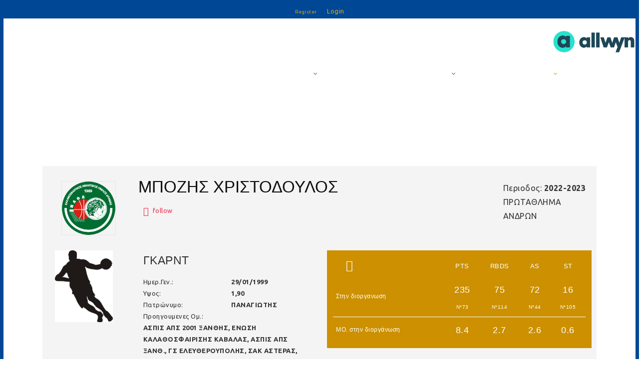

--- FILE ---
content_type: text/html; charset=utf-8
request_url: https://stats.basket.gr/2022-2023/elite-league/playerdetails/id/167CDCA4-4844-4233-A401-D21445B3EE0B
body_size: 413344
content:
<!DOCTYPE html>
<html  lang="en-US">
<head id="Head"><!-- Google tag (gtag.js) -->
<script async src="https://www.googletagmanager.com/gtag/js?id=G-VJGTRQDW99"></script>
<script>
  window.dataLayer = window.dataLayer || [];
  function gtag(){dataLayer.push(arguments);}
  gtag('js', new Date());

  gtag('config', 'G-VJGTRQDW99');
</script>


<meta content="text/html; charset=UTF-8" http-equiv="Content-Type" />

<script type="text/javascript" src="https://cdnjs.cloudflare.com/ajax/libs/jquery/3.5.1/jquery.min.js" ></script>
<script type="text/javascript" src="https://cdnjs.cloudflare.com/ajax/libs/bootstrap-select/1.13.18/js/bootstrap-select.min.js" ></script>
<link href="https://cdnjs.cloudflare.com/ajax/libs/bootstrap-select/1.13.18/css/bootstrap-select.min.css" rel="stylesheet" />
<script type="text/javascript" src="https://cdnjs.cloudflare.com/ajax/libs/moment.js/2.29.1/moment.min.js"></script>
<link href="https://cdn.datatables.net/1.10.23/css/jquery.dataTables.min.css" rel="stylesheet" />
<script type="text/javascript" src="https://cdn.datatables.net/1.10.23/js/jquery.dataTables.min.js"></script>
<script src="https://cdnjs.cloudflare.com/ajax/libs/bootstrap-datetimepicker/4.17.47/js/bootstrap-datetimepicker.min.js"></script>
<link rel="stylesheet" href="https://cdnjs.cloudflare.com/ajax/libs/bootstrap-datetimepicker/4.17.47/css/bootstrap-datetimepicker.css" type="text/css" />
<link rel="stylesheet" href="https://cdnjs.cloudflare.com/ajax/libs/jqueryui/1.12.1/jquery-ui.min.css" type="text/css" />

<link rel="stylesheet" href="https://media.sportstats.gr/sportstats_global/css/sportstats/sportstats.css" type="text/css" />
<link rel="stylesheet" href="https://media.sportstats.gr/sportstats_global/css/sportstats/sportstats-eok.css" type="text/css" /><title>
	PLAYERDETAILS
</title><meta id="MetaDescription" name="DESCRIPTION" content="Player Details" /><meta id="MetaRobots" name="ROBOTS" content="INDEX, FOLLOW" /><link href="/DependencyHandler.axd/10aca4f1a275153482fc229e79bc009e/193/css" type="text/css" rel="stylesheet"/><script src="/DependencyHandler.axd/ce011cee17689700cf343af45f8ee157/193/js" type="text/javascript"></script><link rel="stylesheet" href="https://media.sportstats.gr/sportstats_global/css/sportstats/sportstats-player-details.css" type="text/css">


<script src="https://media.sportstats.gr/sportstats_global/js/bootstrap-chart/Chart.js"></script>

<link rel="stylesheet" href="https://media.sportstats.gr/sportstats_global/js/bootstrap-chart/Chart.css" type="text/css">
</head>
<body id="Body">
    
    <form method="post" action="/2022-2023/elite-league/playerdetails/id/167CDCA4-4844-4233-A401-D21445B3EE0B" onsubmit="javascript:return WebForm_OnSubmit();" id="Form" enctype="multipart/form-data">
<div class="aspNetHidden">
<input type="hidden" name="__EVENTTARGET" id="__EVENTTARGET" value="" />
<input type="hidden" name="__EVENTARGUMENT" id="__EVENTARGUMENT" value="" />
<input type="hidden" name="__VIEWSTATE" id="__VIEWSTATE" value="np9XbeDOGW8OapiiDzA9LaWGcWw7SwNbiLSpbFmBd9QPnJW5135jivYqnWUsY+2N13TXAgvXsxowE3Y70Gx5oaCassX3OcG9VLvjK+MW7lJMHCtoLZ1P55bQVurYPFK5h79lV//9WdTgpWtzFvFWi40S5emmw2B6Urlayu1T7KsRm+Nt41VCIo1sx7FZemiQ6o7MR3DgflpJa8vg2FH3Gc/F/VmizoDuGTya/5vpUUy8k/JQ8Uk/T+20HZjjNwS69zpwvBS8HS8Sp9e57gBmhPNFOCVbFlTuFqVl3NwXPlWpe/DwcdL1UTD5tcZOzcMsSMfwf/b4++X23KgcPzmERDDxLlCjO6D+F+Yasza87y8a6UImcPrhTGFrqe2URyhwAEXNx5IhtXtToeofFfO7jDePZOAM8+Pvlkp/D7Y4w/PbQ5eLTY85xEwJWobs1T8JQQ/EvTtgOUYedqMS1PlZcSUl7GErSNcVG6QfPh9ORnolXN9gfe6LeUWMdB/g/AmbnRtKs8NvYV71AWuE7q0gHWNnIOfvF+Lnv+F1VVbO/[base64]/v7sfY7WLpXnbDNPOQJOfa+hPQuG9TEDLboun5ISzKTKyp4fVwJl8KEUMVL4NQCqDSDsW1c2D53IP6GQ/1/pT+xODVKPCue7bjTOkzItMyqgdBgUcG7yOKzEfzN7J2B6SxtXDvQmFU3NsbCN/9fv/GV3Yi0S15qlTAx0yC/IyZPyCU2W0/8bVCULhBIOkkrn4VgEV8f5AWTTCjFv+Ty7TGkSQrmWZvNU8L4BFsHb0dXLAeLN3FINZe/7ri1fY5fgFzROodE3cAeGnohoLqyrO4YME+5baLMcZdQ7vAGTfANo3YHd9ToA8AO8kpRqLZlRSWrucPyEJw0waIHZUXZsRicu8MATrZT+vbJg3MOy8147GBL/osxmQAIOw0Q4JPH5PzrLRZfeytmSUi2asdDnhiaSXmgnOLZZy+1G079kwfAwbL/P+lWCoq3SuTZyiYgaMgQp3uutD2gBKd3otnZObd99AVKpIlQyLtsbqqOAKklkkT9ImijZKVM0Dz2rawX9rFw4GKlTelaUV29zgExFI46VB9nsPD2XPBxd2z2TaISOt/25tx3BmQ4TXJ2Kr9P+r011JWHNv6TL+RdrAbp55/ciYhq/8Iz5KlHrtNBG5flhU6l0ivPXIfQ4AYQQLFByzmBqjeL76D9Qtvdb8dnl8IZVNbYWS5BM1Kd2ZtXSXNsPbHkO5aHJ/QPtuWy5BfASAI3HYytNmdNdyLM6wBHo5KBqC90LnXfQ6MOLwR0xlcACQVxzdtnZOT+ZdkDAXEHb6GJrHi5jNs+RxG++0fFLG71rmkBiOhujL270NHvQxmc3KH1kpi+dcEcUhXW/zCXDsPB1MZ7qAQtz3CKGeC5+kEYOlNKwmi/vY81NfXabWILIZmWzZLYfEcSC4bnyE6jTmccGuNBWlqRgHwsNbWlkQTY0E+X68pegvUtyQfisQGjC4y2epb7daI1iWOY5CYg6DXaRe439BuQYuajlOMpFxJPiWJdCndwDH7O+Vm3JeyJ7xanEZIGU7k+6DkI6nAVwkjfQCU0alKUDf5ap5vby/T6Fb3qXWyAceIUj3cDXd9lGdL7W3u8MOYPCtHqGdx9JVgUGRJRO2rUhm3KVuwTQZ0sJoP5/unVWmifpVQeMhmo15J/yNga8MLTnZr/TweqkPg6sO9Vik4W4v0LLllgOf1YRIr2R6DOWwPff5rpHGVaaSs/RWtNlwBfDuQI4lrnkJwu7h/DIMB7vvNNo7z08u8aNCCEsPv6b15YybvF9MvKSVfvhVw0gu8+Iff7Ixzy8PQ0ohSuVWoSrvPG7Kh45R4SJj3Uht8DnJTOfREg3nFsEdVdaCyBzwwlIBlKy0xoOxpEB2Fq88yb+CWnbzpWOFFPLH/pT8XG/JRuOPcIL5QEbzzTcVneECA1z4z9b3LJo7EG4nEPxTFGqf20gpb7nV9i3KZcjTRjKRc1jI514vR8zv03GQC6GNY+6Ou1IsaZA0d3mbmknZiiBu17RY9cGZEhSJfQBPCgH06lB3teEZg6g9c74/B2KVgvqeBW5tYVgURkwDloH0iD/B+aiYXYEKpJ3QAtIcgolOD71S1AUAZXZSdFUFNhtUbC8ktWDpkdcBlHjGzCvo71JDRnSXV4jUryUirgm1v4D3JBO5q0/xY6j/n59RUu0LI2b0OfuIgXAZ7nbqh49KYLiOC5ubYgwNfGggXWkzuallkQ6y55Bew/jErL3hrAP4lYW34HgsoDSP1UsQDsK3vwZZ4+9dV5uHDqwLW6YORVjzeWE6tAEwZoKLF+C5M4WQrkUKPBfFA8Dsn/TYytj28xXLrWcqug3IdfHl7WwAJAhIv5pxSlfj9u/xUjS/nMAUWzU/wLU+UObL8WJZHo6+E95a6JFrvC/M1SHOWsk9kXsCxsXH4kVHrz05ESirS3drtNWc2415lvWr64oA8k4adGZRMF+l0Ua1Vo8mf5LYpGtxLm9/DRUI5cKb4CaPnNfhhTrniUp4RkiFZG+CiVq4oqCmZ4fffbUn7f+FB1HCH+O+XNRpo36oW2CnbQBMdLNevHFQjxWHDlPXgLUN8LGx7lqEcPcHB/ouqUGTLD6OAjTfAdhoVWvNh1wbstg+/xXfVKon+0K+5u6iDRW4IraaMgsJY6DaW1cIyB4dt0EqXvyy3xNzmZW4Hg/vaGOhGXsgWGqqs9jPiWsuT6FX4KsruSC4mw3wFJYYS54YsS5Saspbu1P1CRhsAsbi5e+IomncFhW0ong7Yo1/K91GIZHcDi1HkN6+zVhuR1vLfOwt4YSUm1Pf8MYPNi91IDZ1bLUwdCklGgFajXPLChI8+uDvZ82ZV2aTVGCwCzsTKURRepI8VepMcEeBjU2MkYJQ8x6d/eCzp/[base64]/X1frHV1DokzUomVPqYvWMATOcrHCmuj4agZaLGlpdKkTpHwqLpLK+iwAZYZw8AA5JXhbDI9VA29y5AIcwt5724bhKHl5w4UJP96EMFBGM+QZjOaUoX9Ocp3LEK0wZ6OcidCyHMjupZaJoP6xgX/sSzHS9Hxb1Zg5DWUVTSl/Ln82oZh4gm6UVksK80Ed9yVkbZEWzawaYp5/uHAlw1vPTgSJl2Ql26Ntlz7+qQY0vQwnHo2EbavyLeL6e+/2EFZADzG1hGqycCp3u/kMmv/+IXqFItx1dNyWTODFwMfxyacq2TqUnZ4caciL7PbidqD/USwX3j/vw0fiDbBNpOs+GNufjJmUfYdxITMPCbN1NhPmBI6l9X7WABfXTYHfDjRc+6nY86xaFS8Ul3drsD4e9xC5C9jZJxElhXT7JvKN5pOcCaxslzfAZkKFNOuOZrgmSK5iptg8iO5tN2P+MkaHC9bUonP9cZ7+iPAYxsUDIEZt04/RiOlQtwz1cu//nlg+wUAuUWYFqxTD7ZJu6IW++g6zJzb4wJfN44YkuIpiSlQkpnGNi7y28NcDh7/ozzt3LcyrDGxTA7NfLZCGVYjqiH3la5ZqsK0zCP/kMzEB6HYwJpQUEpb+h1PvpLDdQ2xNSG+//Z2iPqDNxzdmgdLVGP/reuY4FKANm2GGH8FY9F0HsvEfic58ybMscZHNzAAnjWAGZCU5thUFyHExa5kUg8ZB/TYLOEa8/k+hWlcDzD62dHGP+azqQmHNzaGVTgyjhvseqXa2SehZprXMr+e30REflF/CNECgvnJZAIQNNo18HRRRiwH5MBPZIxA5fzv5gY9PZVFOU3SGEu+YOhvy0d/paZ6NnTSfJwsI8fK9Gl092xxy0Q9cavpYRxm488TFT2DlDXBb+/rBF0w4gVJ0JQEYuvH/aKjyL6YvkdL5edMFLKutQYYnBuVEXdKomHqDyIiu8nzxF/HdYq3+ADkx6ApLjdhev3ZFOGlV3VKRR52o7+j9yprzQ/60GAdBsGvBSabnWKudPVFnEpu38wuPqPzvE16TSfJIsCBUg13vMwwbim4MpX+vzfjumeR2YQlChLkDi8xA/3l+b64A2S7SumCFFXlfChDQNsip/xkGkwlh57W1Y601bpAtlRYnMQms3XJ0gbxWVQPKMHROPAAfESkyx8nhI+TUj5WHeNFDS/lYzjtZ06Qrw3DRCcgIb1uZcqxdoRbM7WO1KgcK85QTQi9OkscIoisvbSiA3Qk9plaMIKT3fsqAuZZuNDvRnK8B4b8khqh6tW96MvfdUraNxzCCUW6LVNbmAlzZMv4Gy5aADrM7WaCHlYPpMLaenCD2knjtpOwtWI670bMgCVxeahUkHWp14W1/mOqc21qR5ok6ihM56r4rlALW0kOJOmUKP8Cyx8F92Nv1UKg2f1z21y7Vw3NDX4uyUGd3K4ZhNoMZZC72MrH4mDeTiU/pObp24dlgmn/rlImheO0eFB9/Tj8rwI0QhbADlVIAJoqHzj7cGKfi9TPJ0kfoZxsNrZwUIm3NxgzOIEy1MhGig1En+fydQxAZGvXKKDK18HLDwySM+sJ0km00NIVjaHlfi0FR7zcmceYqfNhZkKZ+aZodd2JdFa/oj2gZxN6xvlkQPkN6KZJclNl+MZpb5JeceDVfzkMDmSOT4JtrJ4MNiSzX3FEvVQmu/jl9kkgUZZIhmfExSHR3hH/Ld/UDVayWyZlzjj6+9dBYQjI96ghkQAdVAELXNc5hYWp12ODxSDROpWvpDQ4UppKK3oZxkdie+3lNNKi/[base64]/DZ9qEykedPinxJGUXJ7KDfKRgj4boIiAUL1Pd8/FDjgA2nXg0uO8AnuxdWhXH5rprLttxZumu2U31Z4XmHbWvgzbI86r8UT30OqINBNdMRquO/13Ur3AxB5qoDwfrFnv+BmD+nw/[base64]/6w6vZ0LaMuIpDOsLahXdEzjBApldKzlMNSObUVK4/shdJJxKK+H4Cry9+Z638i57Ocu/6ddBcFiCA7LKG4IrTfG02PPKZVweQHVTi349iiKUyQFhdF2Aeh5AAmjDJisrxigGoMF6YEajzbErGp1joySCCilFJ6fk7hyB2V1QoBduFuqCU5QG2wispaFo7F+gaJXOZRRwlWHbiaQo7nMVsApYvAln/qVxm/x/GVaWcNXffkPsrSfmcK39LB1bpAAb6xvQPnbVdIy4GXlSIvIHlANbNLo/t+quvUuuCgJpdEGhQuxQRLIkHhjHvjpeiUOD0FEoGt8r7S8adKzjSoEySlWRMM4V+KMYNFBCDwG2+1M1ErZeQsgIDe/3IEjO4b4l+go3BqvZcaMoNlaoO7oEkmubQTSandwCWoRZD8PgEOQneJSLjaTogaRnyjvRhsSBFUGZNBtPB9aMOj1gy7nAtEH8nosK4LyGRmSwH9FV5CbEjOkoJjY54lPgnwWATmcrE7oT0UwfzySFH0SfFXptk78taTldVjllFbJzZd1/KxPCFg9VlO6l8EJqknfLH+E0wZhOmLncfGdQrdF5CgUHMJFj/xNwgo7bXFyn0p2wsIo7L0VaPosA6HhHOCzi+WmmJndq2WyMGVuc9rHXIgBIhnsjmBBLjK/[base64]/SUmLAlv44JpLYgoIWBQ+xriSjGaAsJFfT8rC/8uqIYse3/zEJNjbyu6gpmJgqBIKN7CTRLhfxa4nkMMnZWp4b4MzLrU55TJA05LokzxfNz3mZWZAdNba8tMBjawqT3XalB0m6Uv/[base64]/D7nMMOW6JCkRkU+xo8GXBNKIWHLrThG9kocR6BdQrnUvHrGsxKb9kpbv0VDHzcVu2mUGEVnmvWkMBCsSqZDWuq9hl1Pyhig+QAXgdkVylo0mA90FV4BA8E7GisxrNc4x/wh1cpToU6pu2i9plI5eyzyVIn5T1fnubYLg+exbAuEqvSm0Aaw8yMCotkuZJx7nAhx705xvEH/HJFqrbl9Uml2rLlt07lJNRPhdlDvq5UFBE/KZH0f2X9F+fz3cMvyLOl/xtI8Iv+IgH4QUlW8hPJ6vnrVYRIeRZceydoo4fCAG7iw5y/j/[base64]/2fUkxBwmTEMKudyk2EyQsFcpRcnySfaQBGNkDEB/XyVCEKa5SSv4HjQDamS6g8meaknz8D6uSvVeiGVmVAs1rwcsY8CcYxSlqpCla9bGlF1uTcM/vxUPqISHTkzm+G1Jm4kQQgxCZNzZzuN/IC2jrGtaI46Kv0mWifzapXeA2kjWPL7TeR5YGW+f0sCFY4x9xuzKrTSuzgxOtOZC/[base64]/[base64]/lXgsTNj5QfFclDyeMBWhDjAe5c26GmbF8ieyWNz/BxsJHt7Dkskfr6vJX2Qmhs2Ag33YFA9pgd/pfm01vHvwbvm/No9ot9Vsvts2zzvYHZ8hZKmKDHQ1cXbkCg2v5ZCdxmBRWCrbzujSLlGnmhQmrIvnXIcoJrU4CyU+sJhHJHEqLB+AydzADekSeRLYakk2v3G2TZKOgT3whfd5omDKbLdeyOsotIPQxsjXnRLI3VtrljsmSI+Nm/QhANjCre7qJGH0Fh4kNZfsbZv+vX2yAn5o5H2Nbq62sdp6qvx6eK7lbCYUS9R2YGvmOtt6YA5P00174dPN8NGul+nOo0UHq+/ShL8JValJzjaFeq7fJLgu1U1SFuQEPj3gerHIHpyGnu9AWaXIwSBeAySae4h8YQppT76WH31pebck9hXkOCww2UUSHi1ocrmyqx8v+ZryXVyC/Ci8ALNzQ/hgRKmN+jHPxttO1Uki8/yRO7lZhow7xjFj2rb4aBr7DUIDRJOSKoXM4sgxsfiwJkQYo5Z90CXkB1g3xZ/h6Z7Xz3dozsGxW3/ofyslM/fwvSlqoyTtWkM/AuK3V/lhYvdd9bXWnott5Rjbcl9jiSKdcTRx2ST7A/hvTXnMdRLsUdcRyB8DDSvb/EyebXQ5T4qVsCBoEnE4ht9IhJyGGvaeEIRE0rz/ASElJ3tJLeqpsg9vi1FVYrvVE0LPVpaMkvdYA9MEvBEDlsjFs7M9mY+r7qDatUtnKSWXHP7jvrrgjb7LaQMOvbxKbLEjwQSDu/IILrMXuee6Q0F9iEZJ6tN+ra5kVhrQ0a9kPqZwxGzVsL1w6aPmmLsBIjcBlMIZTLQEPKjm97qXDtsfGcl0UVcjds7+VsqutShOcqo4ppQJB/QciG8iQgy5UHPKIXN0D/wRKgrm5kXiBSdpfbiAaImns0Ti6KJktK74cNTR3BiXtBg1CiF8zIeLJ0yZKmr3I21e9tgWjLaGNr+I0RvmF1eaLl8DZWcKowUsQ8vt25zvL8ndSe/sbajZM9qt3eV6+lIfZZZNbjXaZ8UEZDfx346Q9bPphibVT1rz8MO5c7xEPCfVUda+5GJfilO+oekFUBNNjODfQ/2QpJi/4G5Ilu8iA5RUgF7hYzjkGDPW4fOhAm6qJEL3/O8aHB5HJeRWjXsk8r3kz5DtbCY2dBagiuQqYbCBG5RHTKST0ZQLThu+n0mKjpoMoPlI5AZWwr+kW4ldPDKluD84U30OvNAhWWj43/Xgtk4cD5grf9HxiVl7gRAX5GQL/zBjcesKP7mjo/O/jxh/[base64]/Y334/0FC43QRCIqMG/pzzChT6vrbhuJ1hwyWg2/+k4X6XCeC8nHpVI+HbbP7nBAi5bN/fHKCUNI+47lOnDF1k2pf5jeoaIDnAvyY/BRUsqGdkA73JDZOezu0j302U+B2zXxbazp5klTGL6iMUWxpaeq5xpSGPtdJgVp2OxQ5oQEtbkxZ/O7KztJWr1gnjJIkipXx2rzyrWHRsDxVRbYYfD1YoIXOeoNbsLJv/dRV8Jkx4CAsHLivIW8tkS1tMS5Sd21QNj5Sfd3NlOMrshvKTyowBL7UGjlsSPGcTcbhX7b/PtcBdoxP27+ximsaFoSCseq4vO+XcPEhcnQDSqnSQZuHPeyl0o2c05rAmRH+olAdrJq8jCaDFKbrNsIsjbq7YFPFNcoIjTesOiQVfJnd9UCEFzL2jPwrZC18lNXe6+2HYoJDzTKO81a9BURZpVCc+cL6IwApckgVfAEZhht0Vt/or6OoVja17vBq3GJwvxb+OIz4fU4alKggXGB20QoMnyEUWpPEV+KilV4xAWV+ahTk2unuYbDRd9stAfA8hqcajq+7CnSLHm49r5UlLmZWIfVtZCZ0JfTnYQ1zq78Xho8Mnuhe48UwVIzcxZFvvwOgmBINekQWfygTNfU2KJdf8Phj0xaQIDZW9KT51ukGzo/rhgWZ8RZmy0hEUgBQfXpBphEGC9TpKd8Yh8h8RoGcPlA0UnCT7osuhuZwiQaJVIWNxCLkQylAMrUavEzzgEW9teR2CVxCFc9z8W4d3xevXqeymuQ1yN6MLTvlEzmP67b82V/XUvPWufMqUl47VRVD+UedjnAstnKA/bsczME9Rr1d7SQhRLzLGehYwJbrlxrgeuRsweUFjU2i9I3dXF9y8gpR9XT4cFOCatOXe6xOhSlkr4tXWAT173e+ZNQx6q/grE66VR/3ePAfXbEKUdYbVl7OvgBP7PCtRTVxjYGunwF70jOMOaIcCpOLGpBQASqCKZRKyakC9RR3CJQRSjXkPmyK3oyqzhTY0BDHUrB5bliqHpa3Mml8cySeCm4UzGCLM/sLjJddHWKcxjLDkGZXGwVvlf2Kmup2CgiH3qc6VJMZpIC1rXB336bJCCTKokWOvnvWOrXG9xuEmrbaYq4mifH90mFIlY2mpj6ueUnQDIDtbYUUMKm5r7ZYDeTgsA/1A8l9Hoq2Vo9lxuephVGNVI1Hweh0mWSKPfk8zG6PmBRf9QUWASiWrbG2Bs5vhkgpZwSrtvGYHg+UyxOTBbDat0U6sYCmQNUJ0jkUB9f3Nj8HzTS74TrT3uxg64+7TwVzLvE3hqikjaQihz9lVVtcGYE3FZsVZmqwoSKwBK4oVEaboPzhJOT3I/S9GdF/IARUkFKUg1ZhbotnwE/30Be+UFAJ6A/g0NgMI/sfFK3wE4z/o2hfAx4dR5XzKE95urZmu5cU1KiRc8TcEE5a7NB1l3x5Vba7baLnlQkJo7Raf8gnzv8vlyvTSJsdwGFcnnocO7C/SPvg6ngtjMTkKvQQYbNC4ion/JP0weU6U7+lskov4d02WGt+bd0c+HH3+FbAOPA/nR6I46oW0OveZ7DhNenBbBZVCAAt7PZ67aO0ti/OLqJlkXrBuaReND4vKIPyM01NX/VEhtQDzK32Xs9aO+ngrQQfWmN23WXTseNjK3Fqb0SEHU3NOnTx4Pf0Mru0V/DTGr6PlIFZhvHK35jHHYlMeNOBvP0r12bkbjH15omkl5KmJpCV72vhlZFJ/cADIz1Q6riFWMChRvRqAieKun4HL5vxeC3fpBZOCCMoWlcRzZ7Ar2Y6ojMut3CQUWrnLcNtDzJOM+DbB7pK4rqeRWntMf8XosonXA8KMYtt2raweKsFEicK5t8pYAsF7K+ZoV07wMmUEMbuNxqm7jTbO4OMQmyM4dyK/ZEPzRMqal71uHzdpsr+2yuT/GvX1VfUZABhYgrgwQyNl8IuLSzvk6QViUUobtIwAAI2SQc1FRD+ICbXPBAor060A4uQugZqQhmCv8SDXAZnRaVcbMHIuVYtBHxpU3eKiGlXGGXTqr6OcK0DNkzPs/Vka+bIXf9Mf5czNKDNfI7Xo/PQDp/P4BgHnWmouzoJ1MAiyy4c+3lbQtbFljqdo7S0Oo2DO1g25PKGrbXTrdWjs5nIZvSx7R2lE3wGC09PeMMdQmzBTDzunqSgm2caEVHUC2FvYEQAvzG3ARN9kWkPDWepHsQXOC8Qc0GikxvA+KbeguJINYuSm6eJ7tc2bltWVz64DDcjosdoY8JT0/p1NBFhweWJ+x2uQdgXVd5N0yX9QCGmx+rNwUCdtu3UiW+zHPvEI7UYvIY1aNJIdTcNvd2SnovGL5j7J1P5eh6Y44RY/1HkPck2dvea39k+neBbUbbfNAfhDHMUA5QCWoD3H3gfsWa7ebzkKunISbbUSb5yXCwCKyNh8g5kToHrQSmSlYPz84X8FfXZ0b1SAQcoJTedlGOBttj1M19BoTGAWpVL49fJk7F6bcc1uMntM6+MRbAvt/JPW95FJvmt1FOlyXTengxLcRUOTQGXm+5+k7UUIqosv+Rf02OsPrXfvEZtQBVAB9e0RqCdFzs/0VUTUAljDIrT0ltSQL8cl40hDtQgcnC6VH36cLqV9sgBkhnu4PtGXg2KYRyjG/XrxtZChn6mZithr35ZijDG+yRS3Wm76PQZhDkb/en7QSLnhcC09D81tNYmRh0eATsCzlIax6CHIQ6GOrUZ1pRKnF++XQ1l77elcBAAfK7fzBsRCZ20QZwZT2CRzH/Lk6IeDCyvgxH4wwrRImqIIKjKUuDVvJiocf9E5FLhfSarJoIX+MbH9PMKRCJ8N/3+5C7DMYFm/sH6H296W9jvki9z5kfWfnruav6Mf4NVRXmZs03PNBkz4yUS+vs06S4nw57Nq94X2cUUyT0ld8czd4wekSB0X/XcE05QWfzHSgWZFQVU8rIGyR7cRlSwHuKpx2VYuvU17MDr85xvQtUx1xcESDxVciLx/Sv1LdenFa0RKp0TVZMGMBlQ1VodP37l1gTWLQVbAm/DtD9N+fmbkN19IisYfOVK4pCLgDaPtBlyrUK9qqHWXcAwAYOE/LmsvJdKs8Q8YVpiBhcIWY7nmAfN0W8u90MmhJdsb8pkfb8kOYpN5anD+ozQ+7N66jDlmv0YMs2q+qxZMSUQLZOiYLsl6NuKOQH8T0UIswr68/zFAnkr0/isvWtm2EoTVLcTs2EwsjUYi1Ici0Kn/nva1MQQdBZR3EKfD0FpPC64f0Z08xrD7XFg+bE7lVLwrQ3eXhzKLCP1bd3fX59gC3wd/v77/mJ4rDfA4gSt6zfVwoqj7u8PzoEDzr4ztRafhtMc30OkLJWSN7T2NrfEIyFXnj+YyfVGYW2JfmBOeamgDRgVZyn70IG0/t7t6ReRH5yJXpC5tuJc/H+Hvwjyh3ESwiIn04bisMdGxn4WPhp/dVBg328r6PIS+qgCHHx9ld69GSw8x9k30DViVzuJ1ucXDCF5/pmjfbBomObeWhDAFV0PRtTkr4Y7daCZPMy1hlIUgn24jBK4i5euyxg7K/y0tncbsKJJL+it1wBgUTrBeYSrYBdskN/omvtKjyi5hnujZV7hqSzcWXIyaS9/usXReLqFvWfsuLJA+rsI5+Xpl9J5KG38dIRRcKxepozueXFjzOJql6dMo4b9hoZLltX+9U2jfBdUCaoDgw/uKn0j5AthpMfHNd10popybOcBi89YrAm8vxz8Xbad26mKmG/RgeFL1Ei2cvHb3wkVGE7cee+OkF+7qP3LmFURQ3H1W6/EtF5XJ4p6duDzK7r75adzRbuSVDq+n55+rqzZvCG/eDH3KznQSHzt5/PJqEf7YGoIGDUDvN474+tlFmWTBAnWrmbGz+ZS6ZO0wRqPRwH3B68ypT4cFWqJs+Kp0PbPqUnGHeLVUELSvNxmxtMjtBvQBpf5g5/dOE0MZcAc2l+cBzDbh5m2tZ1uCoKxJUHLit6MYmIt52tOrx1MtY8YiBgCFpLrWTU9hOGkLW8cbXNMdtTmj1UQ2YdtQwpfcWiUFsaJOZjxGPHnPdQhz8p0loz4Ov7ZiUPAdxv7Z+vRsq70vySxKds4+oQWYxMtB3nv/WdGvyYUNLldzrXV6fmlwIB3YKvSdc26/2xlBGSiuYS+6hTC2/8A8yWittnr34nBy2PW+OzhYPI59EKZ9wmEIkBnc5um+7eFw8GuzEvIyQd5xvBSlW2JCiLkOLCIiefmkEJhO4SqtmpSUsYeIfiMDCVOky3NvxNJVq8zwXUxVKp3zDrOB4gFymBWdwbcJt0TEcYXPUsji84TbB1d3H/JOCZ3ibh02vtDc/ugTHJE3FHybeu32q2+jYLpudU0DEVGlLb6WOhwYBpXLoPGv4eTDW8y227XeWGw5ZewOGaQx2upf/baThZq/OENS179alp5DhP8gmJaJ/l68mh2jUhx0OIi5+sgDcGp0yoTT0srO/OGo6HV+YXA8PxUHK/aMICzc+Od3p6KrqoW/[base64]/JXtcn9g54yYGIJjWk3CstfS9JAV6e4vcNQF8BYYo5NSHnLiV44STJRAFAiFOEJWwPikeOKO1lDU6qlBW4zkBwHxldDa6agoLPFQ3Boksyj/XvuiUiAJ4d7EkPv2Vy2FvB/19IHYxUICEO3ZjmKDSV78HuQpwI6g5TxwEmpM2/7XoNapeXU4O1i//HYP16eXcW4y9NxMXDD7W9WUtkTcCCT8750Pv8HONAIaT0zw3IICTAjpclxinxpMk+OsdkEpSS3uzkbJbW5qGn8/[base64]/[base64]/[base64]/ySNN7BOIVvNI8l2LH3Lt/c+GLc5ca2n+ZWYSgjdcWeTNsNRGbt52nRWm7ae7m6yKbdFK7LvKgJK2cxBCbsRZ9v6svopUbBVnF5UEGH29UPRnDJstNl0t94TOwMC9Le+VSIw9ifFDWmx+ry+YcZwuc964maTzVkHpKF8t3NPgoUUwyQqPoGwxD1LPYbjrbhHcx8BpEg3stzor/zJAUn+SGc9DwkVUXQd2WOlGC8IQ+equpUZeOOKVwK+C/oWFpFwuuLqLd20GiDlnYqvq1N5pUk7rliKx1RJ5iKFx2PUOAHT3gdEd17Hrq16I1u/tnSaQSAiZ1zKEv4T9r7raNSHTSTRPnoTBgziVFMLCDwOeZns70MnxZVBoaK7SRzM+eFiD1j3Bcurofex9rdaYphCeKM8tku/9ltG0Tr1RIHUpS+A/u6t/FwvEdTIqxZygGjTr53untohBEYrnMjQNUsSyJXS1rI6vCJE2VrVtlt6Vb5EqaSq/DOt6mRPPS3Wu/plRZCkFp2pHWhmIOkF8XAvF4wDhyXCuvjWNi7Y1CSBbX6ByhWpT47sYQKuHC0DHRJ0d0+YD30Oeg4tZErLTt0I2cuPAu/4i6LYrW6Fip1SdakO4I+HIp0iLz7eI8WEr1jMkbiSeuDkKqn5MznI6Gj5o5RdD/sfPdS3iA8JKorpDxWOmjP3MW5cwOEfoasCMkqR0scHegHm3KA9vfT6zC/qLxjBqMUEmLxTSoibpPMVwOITO1aDOIMC4qWx4cakb9wFI0v1WU/FDQ5GpIkHGgi3dP0R6BU4dV01hGZsYNCM0nBFw0YrNQ0P9qdEMnKiKEasskUFilWZEdgtRqkQNh3BVGqO40Nn5ffBnlzGIDnzOtGUymg1tXkdupJtSy2KT5Jkk6chfewcY4PzU3Jlg/IVKKstPkEViUh8PHNiAcP3mCYwStC79onfrAq/65fVKGHMOKgcpst8Srtjq6xZUz0MA4SLErYFlB/GlMQhh6KFEgR6HZJamEhFgc4m3GTPCba/jv4udb5hrcdV2RAOyavSa0QkXc+GtSJb4/yDU6FTkdUHTesHKth9eGJgu5JR2t0ePirkJF29fpArv1jeSuVWpTUq0cSHigBfCoEkpbTQ1ocOLp9z0hXREdqef19BnKpx47FQS9ny4/[base64]/e2FTXxXexVXa1OyKKs75nwidjA6i5fdqQl4hnDAk8i+z9maYc7fDjj+sRpkAZDezdiDhqYLblFPaWac2ZZECzUt99J+8gIT9I/XXek9EfDqGRV1IJwjNliGLTzhKG97UChoPcLRanvERNJDXE6Fi3KDvpzF1+3zDiCT02gbLh45IKhh7QsXcXWCER7Qm3ByOuBE+5n0OgisoIfm5JlOLLQvlc8nQ+TZ/TXb8wqn0JDbuTp5bNZR6z4o62Hyl6QHzbJ+46OsiXbgCxECwsrk6oEHrLMyZRFumsXa4JrE6EMtuVZyuejnHmWuQtj3qEZ8xKqlE+X2LrqiwGfH0d92d9An5RdKFTcG2lnlwECFFKMiumj1XqaNl/LxQAhbtYlfSTFybUVqPt6XIfGUdhtaqMm0/TpL5z78XoMzLHH6fcni61dfpkZiPH9+1Y/X0NyEwvx03Aa8trWBPpfEtCGA7dUqo1V0hlUhtEPPyVTWaPFkgPL1LBbp5sYgB6KxJdx8xnPu4/mep8ht71cPlP6MJob6444McOugRFS3DuJZCWXiyyd8rn/F+Y3MKewWpc7SyoNt6E2ucjmEIZUyA4tLMBLvYtC0COfkFmIKjyde64nmVkd2vuSjZVxTad8hfkAGbUuI6+ZOrMvwf+G4xWFG7mJydS0vCbYcORUL2dX9dAGWnjvMVQIy55DipIxHcIXhmHit95d12NPiBd/iEhYlUllDXHNOtMoqSsBGlqlQLjHr8r5CO4CLonPkv5x7D2OR8sxLXMB1RJdueHppi1QA6NJY76PJ8dizf4wrfGvsrfAXQB/GFyXSf52NEHt+pxbtK7iDNp7L4LiPl/Ox+1j3eZD1LCp9iiB3pL4UOoO7vsgmyK/fnts4NutqT5dhXbYktdLzskL3j6rw418k4PruGepIeGcIUcwXvFzu3n8DkLFipx3KiOzpXXvzKgG9nN2ht0PFQUAcwyIqONLTB/Prx17IQNuzPp5ETfBUjjLTt8RyeWipnClsBg/nBPOcRrw9ZEvnaytUbAncwQpEmqJwkMNc1/2WZi8/HqZa1suRfZlE6Z+wcDEdbeBlCZFFT3Ldxfa71M56ZScCPoRMLo+pc7QZwhn+7Cw9sSy+REwPq1gA/jSe64n/tzuOtboHbhW6XmWtSuHexjfdhlEmCzFzobaUlx7E5k6LNVV2eUPUdDe6qlLdEWXfIMbvoZiCTRVR0d7XI5Na8r1tLJD5pyLqvvAK3u48sn9IehFMdR1+kb7lWnfkuCtlepmOiPdH1dPUCjEni31aPj+gDaLolhGOuV2mUcCv+9WMd7Gj1hpd9Ow/nJqN1/qunwALet+WaGKrV+I9tVfpnRoYcO9Y2gLoR/Xj45hk9oC3gNzphzzparM8Gu+iJVgv7uw+lwgzuPVIyqY1YtIzJGceiDEQpIp592pxTjIKhE15/BHPB7NOFEKn62+SJM8c/tFTvv34Je3RgPQoRegW/kngv2B7GqbFUPnmgKWZPiOfnaqcgGQu9RLoZ/V+0fvgoIW2CKsPgh//lNJ9XgeMEJivLdgz44PJNpRhgJMih+NBQO6QeAcBuge/DfSKer8x6Lzdr+kkggcZju0IkSCjdZL6dz5VrAb1IRlzZkA++xuQYOFWIjUEBn2dqcozjEwfdRdz4cYp6CFZIIS4lkpAhFQLZGwBdFQmcMfSAlfhkbBPv1PXipEBbnSsu5dIooC7QSLioh0h7dlR2XqD+qAi/[base64]/0OLeuUDEFCdvMEZWK/TnE6MUWwIbe1mez+JET1VqEWD06bt3C9oQHsXrOicHoBXLnw9Wynuh9hXO34oXLsJt3UuQEO6sa51EySFnIOqK+F/nid5B3M+7Pib+dEKS7sUk4DaYoNtH2gEHNGBOS6EZOVRXJfDVzxd5mBpSinr1c87uKsm3Mw7Jee2nGjB844RJnAdxHeO9VSlB8tW/kSyhq5X63s9tbYT0a0lN9zsfYkT9i5repqSWbfJcEPqHVjePC2K4GCMS1YRhlmetmw+8IEm/KARE3W7DmRN6wjLe1j/QVzbXEPpdgB6oD2w1cg7E6Dh7+F7T6M1g5UxDBupnkMIC1zh24R+aaC6LbL3ScFaGFcRPYgrBszI6E0Ltda8DeaJVqqaLaBe2QXh32bs+AZvbks8rKit1fQtNLzfOOefYF9IKkUTNx9aE8mZKClMqQn/ywLVZDQhcJo3OzMr/aWBOtNKCY72XyESejlo5WzUu7v3bX7nSNzLx5zXJyMz8iejGHnm3GpwgLlLmtnS2MSZY26a85RBDtcy1arQ5TIs0c2vC9XecpLGMdx8p2qKaPUpjiFYhs/ktb5UG7l00pH7mv1TCzYOo+v4JKlGx+JCgNH6eEf7kRIhKd1JbCw0rgFwoOEvD6zYe/041u83+dlpWOsQHXU9bCJnxmmubPU+Zaz0uwaf5pVq249iBC//SdsEfXmPOK0s/lTgvSDy88ueZnlm9dworgeNkRtWsTUym5rkgt9wWtU1Sgn0os3kWU+MkXMxFgy8HQetWznz6PqvrwsK2fzt0so6zHCGMO4nxWALgeOqSOhuAf9qfmJCjLI/2XG8N4Uo++mCS/NJiB4Aq/bgqiQpJzc8MWd608oH7l8mnSUOpe1TQ9Yz67ePM0lLDJfgcq3bfUe+lIfYDPzLZOndaNFR/hQTsnXz119BlDzEps/r9hTWdtueB8mX3IWN5qnIT/qpmMm6T6kYFrtpadCt8fu2l47M3VA98KVO3rWspR/4UJfgcLBb6rSidAGUOBBNPKzqFR8IxnSwCRYMlu843YRaBVC56xfk8xH+YGwkGTjhpMa5GN5ayrlHktsHUSUE/MzXYgLeME2kUe4jMrLHhtIDIt3xTqbIfqpuTmUTZhq2BaXnjCTpYkNdgcSglJrjzG2i7xSMK3ttwuxgN4oDhStrqYMmdOsTLiXsukLrA9UFVliVUrpPRIEqphohMNjmdhgfOuZzcM3+XjF3Yp1wW730G/4Cnnzvc8tzrF0Dm51VNUH2Nt1KSEFFgkr5D+2J99RRrSzP+76boNAoVZw1QIu1T3SI8v/1ZJeQ4wjdvNjw1rbBTpix4oOUcZl4J3zZT6L7T9uxAWVNrNiet5kc1KOCrejSydNN/rNrWwWKLhcnk22hOL6UufDWa9nc4bi/On1gxMOq3gYcGQsu06eDyX3EOny+TIOpC0Ko5BAHX8MevwduCWz1FBnwJ+E40y3obzRxfMtGNUM1bZZJOfgVUcQVdV3YMkoXDmo3Lmb6kePWKFrWKAEy6CZGlzBR3bmJPGALJ4EbteOrQ8Q1wJTkDpItvwP0QprCgULny1HM9xO/3BV6DqcmKqprCG+McJ+x2J6BQZ+8NOh43bbymN414KkoSbFSNP1aKR+F4BTI4kLiyL2/aTwLtWYLuOEc3Uep4UfSYwj6dOTM8jvqPMexM7oCDHgIJq3Vey9mG+PclFiIRATgMWhUpGtJDw/kK7hcQubGNGKt9yVtY6fOl2DQmX71GXQXHHFuuclL35l2nW0diMetZhyZP94bVGKnTCtb9UyXNK0rtjBB8oOC/mmenN0sQo4hf9DO6hv8C0BXiiK3T2LSFSupHfLHLi0MxBIxOaOTtqkBmAaEEwqkUdtw0kyRvgYq3hcKzaT1nojgVNUFnNnyFCfaLYvOB4cAC/MBXkKsdQraHTOMe2axN+Gx71+4mJ6dMmMDPN6CBqBYK5Q9g9I8LT0R05Zdcx47k8V3dNk3COZjdcXuT8U4G+T2QQdkME5w+5pb4MJY02d3ZiIWjOwxlosUsAG49LLeMxl0WBf5EFoyeFwChIwbrDYNHTbkaWhsogSyE36Nu/Vvo4up0ESza3YVY5muMV0QcXDhVycXgjISfyuP6GrH9daXLyKtk1GZpM+bNmv2qWWwkQw1A121T2eEubhkSUFLJmYcq98McQccEWf2q0B8KsZ/[base64]/aEo8dW7dCd5Cv1e68cjSG5MqY4KQGw0JrMqckUL17k+E1ROpCjCs6hUMuumKQx7QV7mUyoaa4LdkJ/d+1o3lwI+6tGvSNHibRjHEkcGDIMMb6tHLKFWCWU/TUR2iQEn3fcRNOwL4FiEIyAiePYJiFw7Mh72TeW419nUK/W7gGOsI72OzkJe/GzxeC5s9Ih9aNyYCbbpY3rlXLDwimRjuhiE5ttdmyUoswIuX/4XFqh8d1DbGPqVly6XyRzoeh5troxuEYcUZ9IUqkep6OT05obdDWQ7+LZgNuHLde4J5HfJtdg8LrZv+Y3sh/9QT40Z3EpJvTVWWxgKtp0kkHsi8yLvJV3Vjdx3+yxzr8qaK3xdxwoG/mSOkVInDPvGKXOQ2zBnZmrpi2gC+xjNgN9Zhiv7r/uQllxAiSHiIjWv5z7r2jAEwbjZdBTDpOOo32z0E4NH89+d/SoiUBcUbp+GHX8lVq9+jjhMzLum40RabYobV/4mLTqCmTeASWAfDt/c32f4CyRe+ea2RaM5VicuCjNI3bb/g8eTC0pm22F1PeAUMldb6p4cqss7dEWWXsQlKfrvFNze20A+XOdK/TZ5fvLQWFgs9xTOswfGJVSADogQZ6YrXleJqJnGNL+mhu5qRv2gf/ZRiTlMpOUaYW1+99CffbtQyEheS7wccnXF22Dil+8Xy5ctkS60g2K+pCKADNB7neK4/FLAPvtIWhHXh3njJYw8XWfiE1nTAtRcmZuq5iI9CZTi0NSWb1Ep+RZrSw+z1KZ+1M1RFMqp6P7C79oE8dWxP9w6tEGjJg3QDY4X/3mL9uFxkD9jklmBk5j+g1xkEQBANPdpWwKW2av7I+QHrXDqtzV1vh8iZKKeU4I7u+5Fk/RIvjq/AL3foCH5iEpaXSDJhuXpdW21VoXHKA5HAxsvvOVMqaD9wMo/1yc7Decv9BKAvVBDv8BBmRjD6DI2HBQ45CBpl+rFxPK3u8j4TfcVAqMCf9GO4o4/mm9ZxIb/73u9xnr0JHFwcUtdmKiUKOvdp4CkkIOBgiC6Nuab3tS/HtkptR+tMpazOaZhnMYkjm+vgt4o7+DYU8VKFfveT++grmQJwyjuGAO4cnLl1IcGi7fUJQV5mp+iQ8skWQB3+k7IRyhSZv6mSs5BW2zklDAcb4z9+jL2ZS9UGRKDMtY52jg1ZSVyaZ8B1DbLO+dWrP+5O+2dxDTdZmSoKIcRPpeh0I7tRLi/CdIp8TX6nRoxzSMrsR9wkj9cMsQwpuTkCNWrZrQLTiX1A6tLMMyXK5W45IiOUntV0mGoZBSWncz5GiOBGwsiKogAxMsgOmVRaJ95G0PX9WA1M+1FsrJl/7/cZuo8PrrHo/z+bu3wcfFq8VhLMT84t1v2j4iiV4YRonjtaHpKz6k8sLrwNuOC/k+cWg6dWK3tNgnPivJ73cxIXCxU4q7Ggp74grxwTWwZj1QKFeYWggiLYJvjdLvn+UVLWI4cbK+R+7NSgtxjfAsfuhmsJA9nmVEaj/ALIL7H5ZHIhvO0Yu/JARdVcxdNVWbK5T9XdRhYikEWIWj3FNdVpd/kZi285jPbK2gr6zKnhodrCO6GAL7xhE45ubctKHiyRSh0YqjK94Z5QRITwy2v+05vQZCLEtye5vXTVKDu1J0njSZdGmJHDHaGLHDfWmftl9omOZhOEi4hjCz8ZusIGUobxbmgGppjEgDnUkSGVl2qOiVTLKoCDL8nFBGRZ0w8LqqWVxsfkUsYUxZEtvx7/ASB2Yl16K2QSF5/uIYFZBxRV1bsAM5UkdXNW4mfPonfPxOqfc+esiaN6vv0/W74vzt4CPW+0SJJK3CzitSg140zr4t0jwY/ir7Hy+9xhuFSCak0BMIfXEsnR4zYUJIufG2GqyO/LveA2olypQDZs/PYcZUX9SaRfekzUZM08Q21Ghu73+vgHXrw6kXjlMR/cAoXh2vSCYOiNNJ6vWB6h/[base64]/AH48wT0eOYlRN6VD4NPIQhovZOhYWKCGa0xvOflts1mNs/o0Jkq0oGPN6kmZd8s0/g9P5dsrXb9/r8ht0d6Dd3Bl/cPOfmnCuwndj4HFte8/2fP/EY/VfUnf0lHQs2WhL15jK5coxJMhsxBU7aCIdy2PyvQlTWrHio7xIkkVnEYRo3A/h22aew9IViE6y8hsbfVaCpM8D4LkFNlMvLPTJf54NV/Y+nhN4gXqXciHkZiqiRPUbCm05luOn1pkEbDyr26p9ZLCMvi5J4HniTKstl2IqsoRezWWpx1w2YQbvA2XBVVCrNPE3usLKY1GzZBkCemODiiNf8EidWt2jnr4Rhk+FxVTQAVMQsIA7wVLYAartCT93eS3UlkVBJX/[base64]/hcd2d9xkxEQEiO0Ctm5er3R4SGUx/mADFA4K5EqSLxvXnGEBAjaBjRBbDku/u8wXgCfru342k6h/8DxTH3OrjcB9tA0zJIwKkzd0KEznCzGR7MHRy+bPgI+HxHyOCQHDSPMNz1A8gsfMf7HFjvO82BUyrwRzpX4e4/lJa5fpxNlbxSCU/[base64]/[base64]/EHoEEnUupnAyDw3NapQ8zPDonZZ0HAOrtYyFUVYkslePTgPlr+Y6qTWbOGzfhut/B8AgNcRGXGqrxuRz39aQ9w/[base64]/F1zFvFKmqA6Fn1geJtICJPHabmPIzFWAcXRD5W8oplPVyAkjQhrEWEVM7dy/2MdkXT+6V/+SJAE/pD8I8M8/MLOWWzb3BSrF9VDz/jmnDIFsO5H2+c1yNHmtFNNX+jhuc2k+RVIa7160kN2O/f7kQ0QCS706Gq7V0NuVMlDSdGj3KTbTC4mnETkFAH2o+L493WqqUPMNVTKdvjBt++GQHih1EwnclVq+Hh1yNg/7d91AZo/scChyTzUvCng8kJbRiGx+1p4oWeUnLe0jf93dHMtBVYbf7QR0uQcGVzdf7xi1AcoPX8jem3fStWI8v+ZEbBs7UeGj8QmLRzKozl7GHR1S/0vATXelvAn/mkK8AcxsFaiRaqlKT0GdLNbLZhL6b2uNyvRxXqtuSVJiPOBYmtfV5Ll2cb65WHJcfiTSFfy4EdWp/srA7l0ug/s32co8vLAZxhKVW8UHrOdqwByTzt3+WdT/mV3r13iBMe0rsbAtvxdVnZljXnwQ7Ea7cVI9Rb/j0fby5hoBnbvoWjfKgkAE1n4L/vEpNe2fmRHvYAxZUGz31uwiN5T52vyS7jdEKNnFyeznGSZTPt+uE8CF7HNbHwTHRKywcqJ0X6eI4foEOO4wOBLPN9/8SHsIh7rdAFimeh013ldrW3dKMp18whVlZzUENZV34uWEQlCjrefJtAWbgnLKN0D0t3PVTx1sl2CWRWEnVswb+13siAvap1j9I/SGBEsBlhKC8TZxYZd/SoGsgNC5A1Vofikz4O60O//+HgSvtSLLPDcf6XiSXf+O1Y+ZGCSTTIelBYRY9IwPrkCb/RTRGFc7R4B3b72geDNSXxG9j3v0cn0E1L84TCkGpgXYlcuPo4uLE8PTHMceMfmxsM9VPSeE8rQmgGGKyYEFqs5KDOTi150CZ8Id4/PuMKpSDfdqGhVQBpGyLswwXKtQuNftX0Ljn9SZsZKLEZ3h38N7JSW0Wyu/gijVWyMU1rJvRCgn29YngBAYeyUeMVd9STP2t6ma0oOHCTWmbqhGwyIdCK5v96RpG50DNSWKMXH9YgSl/gQg8uZJspiQ1MaU0gg/UJWd2IcN6Hyo/[base64]/CFWhVKLJCWps8g5dyPhMR3e1Ve4uA7esTP93275pVxc/BpTK1oQXARH2ytXiqJP7/P3Ad9aRPSIQNOcCLtu8C6lm0UnIrnPY9KvO4zD/2KHH51IjbCYodovfypThMd5P3zyxV/qAC1dY7qeV8euI4IQ7uS7wZ8sjozrGIz6YHwQaYmhV+FEjc9lO5nGZdGDROsbbErPLvzPLXsIhMfkoM2M5fVcZLMKsFplHrD2OScjK0XSCjTGM+yAn2tKUGdLACRvTKOGPLOltH/92f2c94i10ZnkXk7ZlwHpdJ5INlqT85RM5/CmIH4hYrETRnPqmhyXuLGEMhRuRB3nGIOf5rAX2/vkiACDUufcVwzbbAmCy6qmO7JedFcMRkFvFRgYsEsSC+OANCOiRNBosVDJRP1QMJwdf9m7S6YdXR6KThaR5GsjDbIBwPxCMT34+MzXgF07c7wPAeibUPUe0DMR/gsW9chds+MXDWmK726bIaFxhu0SdK+7pyDX7s8MliAsgiTT6tF6YNmJ0XqD0Cd4BCSSJrKnaAz/1rzFDsF8rGFv1WWj+h24OYy42WsIfMuYMuQIFqvCEkU7CqDzPntWwSJv4AaoHcCR0fFVIEZ7vG07+32Zw1IMqP0W1yh7fwXVib6Npi/7NusU4j4hGz0MK6NwiJGilPruAXLHeddj/lnXSXdBnIn2soQs9IhAwWu/AoZCm6t+Z+RxgJ4Fo1ofF8cxf3PCbaZY3hwMf2QFFHoDgnhVBuAEbtTkq6wVAl+xgm3OEktN4lu7UEff/HzaQjF6g1lEmd4iYituu1JMQA1aKZX3Roz6em7FbYfNA/5IPh/CPaREF/eoJq/P1uNRpE+gfk0Ht4fhp2KOMmcqfq3n7QJG6UpeRPnfT0mfGuvvshuuUS189+kQlhv1xdXUSfwbs7eYkGydg8y44cwesPftLPu9dgytbS+8bhdRdKMgjuENVSaR+SdXkhvkF4+Ilj2cp7qdSpcVlkL5+15VC/G3cTYh0+Sc2Jsoh0wkChxFIMuE6aqPlJ7kpCpj7/Xvl8V3JqT3kl0mE2tvwyS6r4RFYvASta+6QSjtheLOEdzHzfmI2M2phm5vfNPYhg5T+aPBNY2NBD52GZqdnBwpTAihGu2UfMQ9B4yNAlCJvhrUoDKNx3shDY8dGZDJDiBydrHU9q/vovrctyn0t/oxu38zypkKirQEn6eO49fJITcqSoZKyRsS1t1erQLY+QX1W07+rbZnrK4hZNz5kNC2jW5SkD2c1bH7gGa2X++2v41kWWsmZ3Ah3hz2Ta8HutND9YrJQ4uPuMikneXpCrUErRAFtyopLN0TqN3rKP7e1YZgP4/fjQWgGgD+Jc6vyS4JXCIyGeoYVc1PBSwhKVnML2FE/kZYjGhtWNuFg6A1n+P0MxJCnMOE+/OgZh4pNdNdMXkCG7ZIiWP9k8jCeBuwV634YzhzfC4bg9QZp0/pEnUA6PxGWX27tU8QYona5IYkT/qJ/rzX96cNdr8lYRk8kTyCSyQC5YNUViXRi54b/QwkNI5su03oBCVVsjDvp9DE/1uj6lO5qqbWaBrTdj02CKYtZZ67FQgtNkeeC3lbv3Cei49V12DiNGIhP85AIUw91lZ/hPrGKTdn378GqNuYYUome77zqJg166jBnnZOtVINUyAzVlUDNowrwozfftEKBhMM/zo2exeZP6O2rZZEnqIWnFKz9jNJO+Xo6b3Dg/Ot/is20ukn76ozRnHBkLmgqb2nqzLGJFTlAIvcRhNeaRBbmLeIWzaLKp6k4UzdSFxNu/+BUIUllKcMRXCa9FD/p2dWEN0K7KUWLC1P52mp04QIckVYL/y8jaJaWlvjMSQu62hRmNpErcMVJ0bpv5bsbPljdoMg0UVsF7TCvR6Wi9/YJtQjULZx7Bzjg8nERN+LmZ6z0GGbmrGDxzRDY0bzxD2Qw239R3cVZo5UFknPOm84dagFkOq5QmYIlD1CHHSJfCgZ1gHRdBS/FZtb7al0HkFfX6Pqrn6hNRCsv2QX9yMk3xP56zG9d8ykQdIBfIa/3rrk9B9Saw390zDbeVfKsWSms2bejMwSs6TsZz3pPcpigyPdk1ChuRL5g3oCww1SpWOSqKhAiUE5rXTjb932UhJErKcaya67xhkaeKVivYOr0Tg8urPCHGKISp5ujSsaIcZxOws+stKTj00YqpOWy+BMeNGoo+dOQmLMRzYg2oCK36nhLuS+OzoY/lQNKd1m9z6GDoua0G4ZgfB09vTHuBlaPgJHl6sft0E66CyPPr4nj9c9q9mNxdYdR9+1TOLrhMqGAewrelN6S+yhFgaaUo5Xgj3bDJPZbXke6IX8urNGHI/7PFl/aklKw/f0DnFrN88cOlFd7/QwB6sio4Q/FYuwDGFqf4XBjhSfP/Sk9Vdq/f6mh7zcRCZjRKf4ALa2qutqI/CJhoyb9spVFxyrojfQjRNcv4Zyj9lFKSfKDlzxTEakAFajWn9d0A7nsg6Rf9KdtZHy3HDo4HdUuMXImA7zDc8vl2nHub5VA62bZ6tCyMuoI/dDnhVnIinhVGLTaeyfWzaGIcC3ZamvWwI2NzuyzldA1O63oQi5z2J4/pqpm0e378OWW77m3MrgCVtagL/LWOzPVPk99HW7hX43KP67pW03Y03xGJxv2MGoSjclnvfeIT34h5HlZ2WYCpMHu3RdxBZaxy9kVUlDcIaxhHX5jlaPAMWt3l2kYO6nX1x9xjgYrlV+DJ4v+hH2F/RaVRCtwKn+UIoXtMjcIxnjc6PRHme/VkXc9tXhc5Ih2KxVnSsWJvekEuwKh27Oplu5XT5C17DWUGBjRAr+eWiCSXHQqfQP71I2avqjnKR+WvTg7H2BmTejw/CmAAFnQ5UPtQJAJImq4FHz1UiobUaHHWYEYQjmJDFXSqECXqSPm8B1Pov6ShW331M1ibMaEYGqZL/VsZlBnJvPJIfolvEBumGnh6QX8Mdz7ywl4plmH5DXKCTlZ5mIk7TBrg1XPgnOxnA7vcBjLHgzLVJr6jaZLrvpIvJ/qpjF+ghaTq6eIyjxR3tPtYSfs4pRuEScenOQ5DjBsidxtlRVYjJDI+bEj0UwbqwrFQDE8dCuC37WuPhPhkzbu1ZBe2syNw716yCP2cWYDWH3tpa8sbALYOPG6iJI0wws/[base64]/tWm6Ww0k3aoyDNEa4KOHGqeMMAPOQuGH+zkDpKocEStiEa0727W+OjxDPalqG4iFW1K5/zTpV6yHA7g/lRtyT8KgD07MluY4c93K/QIm2cWh9Rg6mSF6kfi0u6XC9cb7VhSCKrC3S4NHY2q3dey0s9YqkpTzfRMXuOc2Ql/bgjPrESHoUBMVXtIQOT2K8CitYJ71p1qsW6IQFhAcBjW9MRHdzQ/sdtwfk/YCY4V5EWKYEVbaFUIb7ky58jDkcgBIGENjuiWjb+M8b5Bihzllin1lgUQJaiXitFZF/b7S2bdguDCm46ureatAhNAo2/T0Awi/Vhz6wTruQVsZEyKQ0J3swjet6CKqInMwMCZoCINA3iA3suoZSYuA0+PH2UIm/4bVqjAFRaIgaf3nZbK2YNX/6tTKVBzn6/GXK4aNmOM6uiWqCm3+h3//ZnRrLglcp/5OJQHMG+T6Dbcg2ZgdWIs6LRHbj9olsTrFtTbanNFBibj3PcUxAdXKJZI0cyRRtHfH/Hhh9owVjkkpPEdtiZO1ew+cv9R3JOhD29w7tt05/cFGx8bN+vrlWs3AVRsL3k5gH7J/qxhkDycUqCjbZzGBF3V4aajB8Qu1Kk6Cwgv/9TQGv0FU+CygvJCeiMLLYUuzKBDO6zJCaCO5sEmU4QLvkt7A7L0EaNFeoLyv8PdjPIH8yDUZwk/Aq1iepY4YQHlwerRZKIj04G5+WinL8ccHBVwo7ZsglIG4QDkb6yzohHxrPKGP0YIKV+LNNZDQn3EXeMUXPhaiVo3jD01rZGrGgrt0RxIck0RG2O7h6zuBCAYBTChG63dgDYPWH0k4J2R4WZ+0Gs6x32jbpVC84sQ9eGp0LX6ccQ4tsGRAikkQp/ngfgRijoFM79ObNojfGTx4kQA6G7IYHO73KCTpLyWdJRa3p9qhG3y/B9AdDwKJWgd1GjsTZYzeeomEC9edRR77bvOEIwefGduwlRUFnUZWtuoTHFqwS+169+aAy0cur6SQLxC+Me4p1/oKDrjhHzIfZJdzDTMygc92dQVXPSinhvklRKIujjDYmlfCFIpYyIjA1fpUcz6XYp96KudbSlLJ9HWHeojUzgjPJChusNM4BcNpwqeFHcOM2YGb9Ub4xR5bzvuBEfhYZI/FS55+o4GbHUOiknzw88OaKhKZ0clwXChR2R/RrjjhLvxSxksLBJD0SW4LA0PzIhcfzG/WNgCNP3wHAwVJon5sonkHuHYo9I0EUqhQMU2fIODFe0axBqyroaFp0+I4+Le74G0Q6p+9zj0+o5vG2X/tTwz1g5+oPeIrOUqbf0yJuy92igHzAkNE766dMELc3qFTfxvvuWH79/fyfhMok+DXMb2FtGcnHbwHzIeA2TOXnGrkVdRiz+rC59CgI51uqkPGA+2wsKObbNXBnvkK77MlVBN0xMtSSnM9D4vsxVf/[base64]/LGpcYnIFfmt42YZidfgn5XRsGMUqLC7Zn5ovQqyuGkqUJ28XVz8NX5/[base64]/LCDVQ8AmIeP4YWiTakHzON2QdGFTvlhAoN4nFjJTpLwwYc0uFVveCu8z5Sie12WzY4CUi9g/VPxibZfqBkUbn/WshVms1b0WiOg0tJ9z0D86ZUHrwapbK/DNzClq3C0HK7ah9WY8W8Eggjd8glbjkOe0QH3BY72xa9t0Nxbk9ylmXPJoVEbczgEfRzsxqLFx+TDqvaiN3fiHleiPoebXuT8lJPtdkHXdyEoCQOHiDhmsFT1z9tIafVhgyZPwZFocApF/+WBQ1SmPPwk60/[base64]/7lKX18EA45OtNwTLAGsswneIVARoWzMMOAm/dz+TtM8DW9WJ+qUKqr3wWT6pzBm7Skt2uhXSDDDhU2YFAQYU10lUrwFk36o5XQUNJa3aFqwr3zT29zWKzLYKnoxEJUz7Qrqeb9jwAD05b01CfxG9xcHesDSQ/SazykNtft/uCvXldxZp+AaWyDbPcjvRww9X1SrR21hWfEJwyrVdeZ7X1jGzRYEWCpMp4Sapb699nvjYTmbxYhjrKG0zmzY4fNpYEOsOmQ55jDmuSYBcl16VrMX0GS5QQSV568/eSw7MKVoBSfXJMRfncIHfItNNzHjCrYAh4O6+NTPr7DLihbC3s9PFi9svqUPl34KBRb8OoAd4RwGqPgCrUoxnu8ngwzaKRWDhQ7KesxGPvfwXjFdU29/qvZgO9m55idR4davb/3j7xQy2YqSAVYRAclaKVN2zlun9eJbKS8vtljdRXw4DbG94AS1jxUEYJRrNeHqI/Ydyhlf+rRBZ3ghzDcArbgjzb2R9yzfRvQePCFgDAOShuU1LgvgFBUuRWdLxj1w9tO5l4pKkXl7uvNTTHUIne2XE/SUGPYgWKyd8jr2ALVxYAHP4FSZngbW/Q85WsLq6rd7sRVQfR+vfgyeFi/AT8mKc11wS5nn5CywBUSsFt+iBRVzhbdqgpiPZQ+cJqCZrfu74+beZhZ1aG/HsAQNg4iWN2aCPV7MQ/1IM1rYyfA3LwAUpzVlm4cJzTFJwwb3WinHyAmiDkMoQVDS9wMBPhj2tPUNscoAiKea9lt+oznqLh8/0kWQ063xQu1HbeCzT9p5gzC+3MtOhguUYuBGaE3irzDMf4vJ9EJopxru76s4fYrqZbESyXevqqfPUoQVInYt7sRccQg6qWMen7j66BpVvZGcYT6569igeiGGWEITBt8VBksnXHKgnyOycvyhhtZRNaVSULqqh3wkFyb4t/82xpFFCKWNLpws52VrZfADIzT/UbXtImBSva0jrGqSwGZK5RCR7mxghnDRIt5pJBZOqu7h9Uf9VK36oAS8ZvxczYlPG0R1YU2p5x1L3druOow1SoZX4f9k9Q6l0+D3p5Pbkd/3jQDyz943ox72wJOP9FS+4MGtnJGCmBM7A8nFeH4usr44LIe8RQAZEfkvBQOPDfFRYdpEzANX/9dpt5ijkZTjI/SX/90REgVxjjRWOT+6Lxd6EGPgV6xGj4W626uD4HqUpxTeQSRUeq3dEabrZZVVrVP43fwIfU0EYHhof0L1E/lPSKxBYzTnqqoA/V0J/LM8BfmcA+VejQu1maBVDXLu5vf9UWeGAbuqr0B2lT6gKSfeYHm5l3Tivd7/[base64]/I45qluxGc4nIKMkgPieG5LjTjj4emE23EZ9BpW97pQadEA2aeV8fUFgwqrVYAHNwSYTNWi27pa6WOJqbGu60S/jjr8TrSVBAhI6dBTfFOgum/nKLRqGZhGna/A9Yu4geLYpsAIm4CFiMgQ7vMDVKXqz+bWbsnP/MH6SxdjFcATluwTd6txGizTaJj97UR9iSF+VcWwkOCV8RSo0rxwi1pXApmIO5b0T6PqesFAjLrtRZaRBVzMOluyD0p6aF+ETNljKfOmyqqwTOrkVCKgds/zJT6lM/hxwz0kiBHjTMPyoDp9aDg7Q+cDNucx+IlOTw/IgHjSHbfaKelA35h5PFJnS9S39tuq5FVbOoxWsdZ6Ijy1vWNbNfOTeqZQY2XWDuLZqIO0wXbDgSjqhYjLF4kOHrUpehJLCNHg4Pa1CHNNf0P+44U+YiM9/kKbWygc+UbW//lzCOzidCA3djQQpu6n/bdMxD20+pkLJIf3a800vmLFp1lm4nZ22xMmmzO1SDHNB32ABAPAP0pgmYBZEASKrBxI/KHVKouggydTYWUCV8lakGlIFoVriNA2rpvXAmxGQlUfs08TqTLfh2C7zcUOM/qy22UzkCAIhtP21f2eonWil0pWcYvUGJ7Z5ms4XIaQhooEvFUORCiMcnjrcSQwadutVWjb/A8UXTy6JPMfXICFy8HXuNmnf/[base64]/FJS7kwwja78YibBtidSuOJgYzNZ2SgFkKug6D2lnfqyat3Gp26IUWuGc9i/[base64]/8+P3iafwPT8b/QFCecRk/[base64]/PrTZt++NFsp832yCjRynJmxASx5h5ILMCKrA8mXfx98JW+b8AMqZWefFcQtWwt4r2G+F21V4Cm6z0ReSAIE8uDBklnM0YSxowCyeX3MBnVSbg4r3ZxwX05iSspX1uvDupsd09ukonj5Dk3/guFk9lo20htquv53e8lUxnVVwvPb7UfYq58st6YDuDjnPEvSTIYE4pY3tHtqZBL2LYvYl6Gqdv48U3YBK4zvW3jir4xf/IMNEJtGqCxim916vCVnv8mwtJwz/[base64]/nEoHLuJXMMyDxQ1KVHswq0pwtrfUWGLFmtuFYh9aGtU+T0LN0FR50R086WrbYuONBocN1rr6/8CQw/JJND3zuI6IUf3xY5asY+HCIho/yrqtGu8mnR1MtUV6RrVvugW4wUiR5BHk77negEU8SzM7QQc2UimcuEs+6E4yV5VZ2wUB2lXxt4KD9G7UnoDgFdpOVZTqsyYLgEMO/wP6nhil195BgktECM5qtCJONCeB/2yxxQtgUQ2DlQsVcXZ94/jZLbTQEFQDhzGFbsxVFNzghHPVHRrzCoPu7hbhawPHfeOe2zkXhlhzlCST6wGX0SYiVA+CLm7Ci3gNvi39P3NnlqJCKFjVRSYElX/T6ajifSxg7EZNGp+Wij2aMdU/7IBnyqc6aheHb7pQ8DZuafeLDF3kckEIlXxZT0PzdHWBXogoYz51aX9xliDbrnDbrcWtp3UbwuBxVH/hnie3o2u3ry2Qi4BoFk6ssOCsShr+4APaIsXtQQs3DMfJvyFImjmTfo7B/DfICSoFNcrjZ6nVCzXJhX1fnk4wiJD8cSv+nEw1DtHBcapVp/3jgdFl+Gx9gXemqVqXSZRqNtAqC2G0cyMhBA/UWdjaSE9fiiOI7g+slVBM8+9ENiyd6qigb54NHY6RKzYVa4F8qWDY4NqE0TBUWhhx1VbN0kuOP7dIWGuhtSNzoLv3DpUxFEKGivQbrI+c8/ebBJBrQjKZCmqhds+i7Srz6KLi+OarDPVwhTtB1sjqswKI6OKjdc2HVpEG3kP5YLGwepnhq+/SaBtw6qBVJK+08EjMs5Whh4tMX/NJEquC0U+n/eEeRbuV2TN5u+JtUZuPkLXR6N3PUJeQWXkr7Gkh2kasu35eIivVhuDUkrxHhvdWbFXj1ssMI6QWs5j6gOWccryoikQ+e95rIpFf58b5rqo/3fUHTMlHk2n+P66abZTWRTKkTLmn5/I+V1cx3ATRLcDNWRu/8yoUNxmhOK8Nv85fbYtFHFLMoAuAeZ0BQXu+tAUBr5vI8buyTcpWxoTVP1eOYm+Ama/lTkLy1uo4nm0WqIEzBFw1v7j1JXd0TLsEgYVITRK/FIq1qRFr2TC49GJOww4JihbRCrfVKM7mil/aFB6R/WrFlZYDtFs7gFjQEu3Bl5ijzennSAZmDD2K8oCXV4/[base64]/mNOTA6QxBuM/oXqJ92JrJloJsg10EQId7WSuOc88ig4s+lrsV6sQ4DIpXhYWYoHFMKWsx+xwvGiSnIVzJeZHGjcfIf3jpK6dxnFYllbOxhaXi24LC0QNzGP/EgApv21ZCtLzrL4ig5ifT6F/8sY/3/8sPeEl/j4QlTmg9Yl70UX0w+cu9wyra7CWa8BD/2SpO8SvMuVRUi/T1sFHQsIFFGBkPjejpgjWlUgqV1sSv4IA8jEmt8MGiUrf/CauUwWDa8tj57HGIhzJGxItLya72ULGQ/B81VE/5rWFNbRr9rERXBrCm29zEm4niTpik/E8fftsyqjRlT5hXKDiYl00KICeKMXl/cFJ06FkjmLb/[base64]/[base64]/hLT/sdGtYfrfmQ6wt0DXmYZRg5awRZ1/k8kotaF0mKk9AXO4D/ngF4busGq/JWhOKgpkgwvMJe6a4N9hZRullOmByVtzXmGBDX7k0pHMmYP9hfSW3Bp8UfOZvl5Z3/sYUsRdKJ2VV8es6uXVTeVBZrFrDGbo1WikMPAmlHuMfu2Cpr2rXIn+7sGYFUmC8QPPidPCsorFgYESjT72WI5Lqhl1ssso0fTKMSf1+jHs/rGcE65dRWwNPhxF7BO9eUewVIOYuI9MZpFReJdyjptTPnm9DRbyt//[base64]/aoJstI5cslFhSUjb8zDZChn9Xk6Tj5JM3qdvcF2lMFzko/eVFPi5MQFUA5L5zrVj2sVSBps1VHkatF7BjrYyC2u0HFkpN5SuKAzhR0i3fV9YRRdV/6KufyBSqimaVkkH6VRzCGXg3zwQh8AlFzqRR9G+liOmVscYlbIVbH0ZFrZE4J7qbbNP6SqB+ObkHpleEnpL+zmGW85EOi1vYZHknvfZOTDA6afP4b4oVf+oYpbvNzv3SzRqIe87CCseznfQtKT5EmqeUlZK69t5/tDNB3MWFqePMOak6lKahQY9IEQWPRiYycJQGyrpO3lgDeHnF1L0RHvwEIcwg06+CVItC+LSY6GvFubAw3NELoaQ1VcEOqaAysQkHekeDxiQHm+HZDdD/2A993X0Z/4eREQZLUtzMLNFqWG40L5gdrp8I/tktfSmhAtvc8Un65L2RWP3yQZLh0BMCdy+iYsb28ek4tprLq3Ncibmq0NKnA60GVQnwmN2oC5V4ttothtn/3j+wKn3T9YIhn+qnLw6uGB1ISgLiIxBSiemkiS1nJaKaZJ50eh+DIuR/gz+l/PqcsovoTbEBVYkzE5I9yaXQ1FOZkxAQHDNBt7tOXm243CiBXeacDl/fisjHm4DLUa0BCRbomHpZxQ/wBGY5GpJ9V28Qww7lXctqQmWN3nKj7KRf0+juCjkF11Cu5aswuTvNJi5/7m6/SfiiJpaTw9e6LHKDBQjIVTMRFv8dquSLCbz6LcZR9/xMiCDM1upvHNfYdpl/uOIow/vCkAHT3f4yTk4x3K/rE8Dmd0uYkLnFmQUFqsMHUmQas+WlvpDq3v39KZJW90yPBrtsfsoRhrQf/swAPrDsqEw9u+e8d8aBrO2igVcEKTI1+kWbl+V/xu7/U+/XrprDPLaDxTacfrBsoawV5mLZR6CiRDm5vfYVEI7+1u5cskRrsdb/+yh7E2kpMYbYnLoP1QxzKeu39yHQvEIv9Sfw5PfwdJFdDbOoX4XMjlCeXXiXp8cc2gZFq7vQ6xnVCFGatmFneHAu+B+MAd0EWmDIcLr5swk2LQ1/Ps60D0n/+/W735Z1pb8ZIX8jS7h4u9F5MIazKM53L4bMVSrqetOuOGXiyD2+RCdG/KDZDuMZ9PSMyPu5ge7GzrN9OfI+76Dycw8asBydkjz7SWi9nVPNf4lMfzlsry8vMHJrfCGSIoOTbCP+4RXzUvpg1OhbP+0uhD0uxJIT5wQNxWTS/1m742lTAt+PdTK2d36V2GolYPcETyBKGwj4MfQScPtfu+YxiI5+CzRZoEDF3mGP+O5WigwrHwJRHZ8zoN5k1fpAxJDdKdApj2zvK2pUdFdiiH/1FYz2bdfPFLeFw+rzwdCd3LGzFeOV64/846/N6nIDThjNkVUrSV533u0Ush+Pl+HEmhxr6ATD44eK9ZPc6VGGYPiMyCH8OlE5MGJdMHGqGvVypByp/eZCVKdx9h2ABhcMIMTFbU3joc4cb3WH1EYJmesJ8Imtt36zF0Uc5sgSiT+X+WJrouLaXCg1DaGAOvkYvvYXt8lyjJ4LiwSQFJ4PR13ockLJnJQSuGbW7Vya/mH6epaWmU+m50Vj83FFUDgmNCGnHIFWf+gzqoyA/P9AqofnKQNrVb8T4daZC9obAt9wEfwPsggMDvMcroMv9l0OmaSSX04QlYjSFAPLb/1ZdSG4yZV8rz2sO2dhl0kNPD36IMI1KUru91GelH7LmvLzvhcvZQ9N5QpIx89CLYjzY8/pp3OMHUqTmzZf/tauS/jFam9OYYJW+pXHh/CmRh7I8PDLZi6LAaUpSszVRw3noSe6PfYsshnJtFtl0MUNtbUeshjVUsnhJ/MXux9HVGO4yhRVYAj1stmPOmUv1mQksJ8RjF6WsWTJzL+a3r8M1iuYtCHZBy3ANYRR9yyAmu1lORTkkbqFcJ4h7sEEGIAeQPesZgz9mZ6K3BtMuVwO0vjoa2xtER9beKeowNjS+0X/qq0tV/49nCJ/HehBFPuKdTGhYIUaOQbK1euAtegJbdKXwVT2z84LeevaimxDViQDE7HKdkVjgiAhZxE5pRFbSsp/eUGlpCLm2l2cAI8izbd9rkGGRTz8jquW4K+/UkCa+QKx20KalNj4V/zNdOsOHtIUCqSgEFZW3kUsJoQszSfULJ5Rt3rg03Px6F7xG+QInVhzAvNr9fbF897ZTJXjO7yXKwxMrq6lP+RsjUBqcIgDwnFMUMnRFqDe/szQYM5QD6YDanBbP+wmKlapJljZYjz8/s3TqTCd00ItNDvLJ4xLN4Kf0mTVyc2/uCVpYop8qxuN/xdSMRpLo9/Aj1WDNgK65mJVFjpzsOoagJ6rz9NHlR0bDvHMbQ5K1z/L65n0oaRSrRAL67HZQmLANreg8ZrKhM8YbvRCsxwSQLDyGSzBGNA1rV+7ux2JimX1ARy+XSJ5duQOa3pZGTBIrcp7x50dNQcbxxowkI/k7Hdgul0EXyrPe2QccYTPctGZ+GfjP9HB5svLChlvAKL3o2orGFGpaVlesyDcNFG56NClXeWi+rVb00aMLuA06tPegCR/z0iyf+kjOmpdlDEnSHn3rcu6ZIpjvk1bB9M3lk9vpWKxiO5OOrL0oM3DMvJb/w2vooJTwzw2EayGidCn0gMBEuIfD1V7X8n/mt8scfaxpKJEQawyBfRVpntIGm2jSmgmJAYmpt9K8puVmKAqFggHMMjCcMd6hgh4XrVLDqPuF54KiKERH/4zCzyXls8BsRGc/Ag8bnAq7S9Gz+qNVpbn4ClhHFO9KSFduKjO0O1BWc6ZSNO2skR6s+GdMYKdr+xKK6yPJ7hlc4yiUXFm0xESmdDAluSe0nntnl0qwsC09mMtnP+2ucSUR1bFfxZ3QWNUj0or4LZpPDiVIr09Bx9qK3Xi+mONTK0bSr4u8REhlXxfNQo2rWFf7AZCHKvHk/+jvwFco48HNntzhpLgdCxy7LrZkJsXzNAf+So81upDnVJgM00O+ewg7yUCAc5a76m3L+VqmQ5KGlY47JMfMgNQBtP2mOQRydqRfaFC2BDU1dqPZtkRVpeeL45mjTlJBv1jUmcRg1sjGKAAO/[base64]/D3WEJze6iP/C8P3hR0yJkVrcX/ziFMgb7M68bED2XCWRCEUFmXFwOKOZQFCztHZ5LOQZu+jn8WYEqaBk2TcIfjVAcEoDAZQkqcBta7NVgioWjwyWKSx3zijcOLax5KV92VCpl+AeEJQ5nMRzSEE0FkulUqnXJpKgE31TQYfoZS2jrY+f42gMGfOrCDX8poqLn+I3/C459gph0XvjCsTAqDE3XOfXIfJ95LYFKCNUL8f6tIegee2BjLV0qy1S/9FVOOvbLSbIR0X69ar1FzRotioDscEyD6Wvrjhhk8IJnmWX6eExlLyaLABYBvTTyDh4AhrcjBnEiCRab4lhkMPlTAHB3B9aNzSzpH/AhnhtDRdP3PoSH8b9eDGb4DtK2Ou5n6sOAqQwUZXneer/gjTsttCParMTvkOIvVy2DGsNnnqryCgYu5YwknTJiHZhbEq/[base64]/z8VLpSRcq9VOAOjAA0hrosLWxfYlxPusjn92uVLNPTEmamKN9kUiaLvFEZgMhLbDh1krgL18Snh/2rnE56zOZ8X+WXAiTMPNIAskrYsY4dcCq1JNhfHE5q/ZcewMQZeASttnbBjiT+XfHh916XChq32UHAius1SohJZqqO7qcpG4xE1a92v52KFk7iLrznurqHgvv6mHTit7NpSS7BIPMVpbE7BMBmWbMBK3O8a6s4AXJ8PV4D/5EN9F/1dGnmCVNpZuQ5qxhTBlCAcYLl9hYu3gPvn6c2ZoenqgS+mczkP2Fv+oCs+0Mlsm2uMVlWsMMbh4a9mlYiOLIDsEd3zaazowSDSwacKSXfOnWDNctIW8uWyxU5bcJrC5O3FCT0vIlpqOj/EhgGbyyGZJJYb4yS0Wjc3rdiNS6vCe0PJMNrvdXy9syGzW3M0KSt/yOkKw7dbXHdtsHv0AZ2GAO8QKDQZ9OpgK19qGvQQnn+pjt6VyqEYC37gHFYor3wVkEax/HxdI+i0zmrJNi8PXrFuVFJXzSFs6Oz/YTk1r7zRF5P5jJNUKbEmRbPSOZpILBnwoRatSEc/Gm/55SnSf2bNvHP0NUCrrOJWF7vfDEBFza4W9iiPGEtmNs9e47lBO0bGAlZKVNbLItxi5Qd98QKlcHp5EBi/wAkJch79BarcgiK10xQ9dxkmTCAbzXIJAqqkDN5DLzy6hSS66UR18nx+EswyFoKH0ITqAcsBycD9oNa++fnCdK7Kfb0+cRisMV0tocUX7Q7y9f0pciRr9+oIyhanGh/Ukfqh/V+pr+Xjk3oa73S9elpfvETu+2d32wL6ZW4yOdB4vXiu9STukKnrUQtUOV0kCgIPjP6bNmqlfHS6zj1JS3/mhq1Yms8Zh3DyLFEP7Tg1zOmWUMu9Uy6cAAzC+O03cLTYdoXC7RrMH57FskMgerOCfGoOCnxEM90+pAYgXxN4Y9mHvv/RuS7kXYRKfG+ptBXwjXsRYcL8tl+QYOD90lGs6SFif8DkqFWJKZD/e+HgRbdxri0Yzzf8wm31TIVb3+52bps1qZiu+Pr9TGIWtC6kgY/15GauZH31eybo10ep7ssdRZKKCUsdPnIcs9noFf/mEwEGrHFLZjnSdWEK2HsLauFjYnZKD8eDsQ5mrN+bIejbqfmx1DoQnz0768olyH0r/uZTcIbU+Bv2YYDlN2rd9bP8mKrtRqD0OFDDfUbEeps6sP7+zQSOSzN5588mqA/LaOxmixb4RzpHMIs9oO6BalzcGvUFvZjP2dMjhGu3n8xkmHkf4ZK1Cgr+Pfj2vNeGwJsBr4ulVruGYPcAEOoYQfMc+JJKF/BNI/eJu8zqxX5JPfe1pGLNJEKeib0fHZrJUPeGGG8kQL4DUrCYl3ScnoDMl1E6XScWkA9wW3WV7V+HAICfm1o7dzzPqloSNfCuvRmJPpdQTTb50fdGyXFqocS8XNv3WhUe0NHQLH4zXOKF9iHXZHf3X6YNqjHgNzyUmgGZ6+e1COhZe76JzCf7ysydyUD38/O72XvAC5pJIMckAQ/XcDy0AvHbEMN1g0mUHkz7QUvBlvFnHutZto1E37rI9YyHA7GBhvT8X4Ndv+mQGQ/0Jxy+fhzRdJ0PQGjw+MeTkkczt1OHetL8T/VQm0KFccHalCtRXKzeY9ESxP6PFKZNNwpkIWaS9mP8VZxKn2phbfIA3EDpc1V+brndJ7HIaMIx1u5k9gm9xyosHwqY9wqprKwJBauJ5vOoKQNofXOsq529WL4wh5Vt3sPPkjDe8p/Qwi6B013FHYAFdhJjmelGJo8s1qdDtb8kVGdPud38gQEH4nKY60luQIytr7SPkA26L0e/K83JpkxauOPHn5aq8BJcJXsWzNicxpqphUmw//H23AuV8AaVE3jixm4UtjF7F8aqVcHQ6TlCNgtN/a8GP0810Ag/vHO6CQRQQaus7UgIKVpK4T7HE+LPpcpWemcP4fdv2gcsq/oV7y//LjT9c2s0ewdjRjbkDKS6KkLiFIluCqpqbmRWuooUZ2QuUtAAD/AM1NHNhiBpXgdEy5Uqxk1l5WZYJsrXooIlYxINK2L7kCicLB/[base64]/GDAhUtkczPKCeCIeHHz7a1mBz0LB7k+0GMRcLibJam/5HP8c8zg1fk6koREC4CBqNOTVMwdBwWYF6ATmGvGBXV2g0JUI1jyi/6q1CxpIPjuN1LB9D6KVmgqXXyJgYglyFg2n8JDFMnLK/3a6S0TK9jyMDaTGL7571ENTM18fBv7SrUJ+154I8SGazvSR1RR14YCjF/fswwejgi+YSkInOL+anTL56zEIX360gTGrvsMx4GsLy4mmVNsGuR+sZQrN7uPphggvwmXLMSB+DF3a6Qf2gMbmyI3K5/7aVZupJj/lbfvwrCEnqeqU/8O9xGdP9vWGmfrfZ4o8y5oZXzKDzlrDFJJos+JrV5sf1Qu1lpujmudm3qgVgjeoQsQEzswYwLoH8/FVLNBCBnI5ZWKnsqndlY6MaKdEby7zWwg+4evssA3pnxa7VKslmcev3VLfAno+HpU/uxEGBWYjA4eZE3zDiEhrXi7pjFc6+uiVHckeRL7ABYiac5cUbqnQSvXVCugohDkOcG8TEBJO+IycBb5FG04i2G8ybI7psLCcllGNz+rN1cZtvJsRaPn9ebAvksXNPb6Yc0l+qHQ8vveEALB7HFvPMpHG+gG9/IK8CcOeqSmv2lnAaXCgZ/99ByJ7Gk7yI0HkCDUkTRWoRAs8uXHxHznNVVxYocrNsjRyiMULemXsLOmtk5dJSx7qw7fIzzdpSHvU4HWFSLpF7dBlPbIBC4lLJ//Yf/MP1tOVhbi88hk2XTm3MimJo8c6oGbzfPMivRQCjS+vpHV5vzH0LFEQUQ5VKyf+sfnOlKbbUVe8tyDYz4aimj0JLbOuvvlxSCEtaX1EWOToUWsxBafCXIgWiq9ghn9IkFtA1nXOSqlZJgY0N/AiWtpIcVPpUgjyJ7L+Cl6LPRCTyZN3ldZ/+vZUvL37vTnxdIbEe72BFSPxi+kF/GeCsJW8onqJ1sdVOiBbh3Bxcp7W0xlzlOLh9Jv/YHdzcU1UD8dJj2wkdYnoKdnWRWSWFZ+z+7dbMttzMEadrGtDlBhD9oHbMhZRLVsuiCFxNaqsKp4ChsZ1FR2ZHphct4N1xCfJmuOUL7CrZuZfLgigEffUBZraFoEPs+yEGMI/qMJL9+HX7ZHBH3Nz3icJ+y9k7Ef4tTNVTQtSUSZSywyotbDIexDIpX3bEP1LzgsIOaaM+EhsL7YqgHiaw0QI22KV8vlrEA5DbdjM1Ke6YeXUOghm8WZ/GhfaMfiUT6FwBcKNBZF6GNqIdV5UwPd3GhmYAlnIf5lGchW/d1OB6e30ozQNvuOuC7gcMJWoIJsByNqk8PNIEb60LZ+8GBHU20QOCWtMguNe7OpwEBb14sEKXYo3veavBGJnPBcV/z+mIkJL1N9LOa4llUSdGHzVCoBtm4Rgn7yZrlb5ucAxQFVATKavEJrMkDyxfYq6OVceOuMD47JBg29ykB88ADQvdG5gk1XJGthqmcTYghwMLGGHwMawrYrhSeoerXe9gGD7wSUNw5zCsu5tE4zAmESrzmECm3OYZbTSYExthIK/XnkAXLX8hgkvl7W66flmlHcGsRWXrOgeWESHYPXKqtBGKRCYa24gvu+j+DZtW0PsVfbGW562/I7xw/rXcvPvV/b1Iu1kYdWgXliosvgQrot75EkLe8IZwKyxssrTkyIfH5rX3XQny/iHwWoP+sY0S+OjSoOhFJAt3UJYIKP7kNGpBO3uYcfn9Q17cmSyIv+VSgrJ+B/[base64]/rSgi0F3NcshJwca2kiCjWBHyeGqlyB/7BSnEwIr5uMXc4zMHTZM/s7mClV665BNkX0QWzC0oiK9AWrRm8UGeQc4qG1/vdmc9jsBOckRqtB2NY/yrJ9qaRYv/nEOLbrWsCl3J2bewwg2hu93rwdI+9u9BzmnzmeD9jaG39B+/hWSjH1pGq8Bc3YHSedzbKfjuTshFbqUOfh8w74UwSDLqRJfGKPtVSqP3OjGVtejK0CDhsppSo67ZXcHQQXFNp2LPmwGFu+s3qD6lhgA+MO8r5lBXGh4hkRvjCn+rsPO3mq5Gqh2u2IjJ0ii1HSK9Pj+hYlpkTJSbJ+eLKGYHVE/wqz5sStUYXhnmuxPLxb9WC2VaP18hIKPTQ/6LfCxbbfbRn4iVZ3ydej11UjX+jRg42wpgX6Ov4atVGHeEyXJ6bKHhC7TrWq7upp8o02sATfzwGcJQUiGHDe/PMRZRNJa0yfhhCRiqh9NVDiPjpPz49RFGN/[base64]/xJMdUjHITP/ZBTy2urz46fPeKrzcAwzlDQ63RRrvrNITqYGll53+ic0V3BiRBBX/5BZOqxBqfCjbvOqiH58zpoZaHDx81aEwjSyeoRPdkE5UU5P3IQuNAwf9fPC3LJ4Xba4a9Es6JfcIMAp0cFrhqQDvxnnDSnpaJX38nvcoqzjBr/9uvMEkSy+gqqRPqPXnfFgChh/NSX0yA/B5wwib/BrkTRnkmkNRqNbNodo8kfztzKrOs7G8mROSJMyuhEoqmwr6/z+ujDtVOXKDkRRds+DhBQbVO6BAcJB0VNLZlEjeyh6u9SBHV7viWqenLK91sqW+8OE6Tfl+odJ/voaPh3um6iG5IuyKeUl6cUClZn3jiWZjtphew6hYcrgBJR5tK+SesuPXLJbQIFlt+PX0ect7KBrgDFkeVgRKyx7kPdRrsqo0IWz/CUo3UajuOiNzSxTnJs9GMS++UhwLVm7o1CcukOOmkQhK55gkWl4mo6QcPbk0+B4FTWdqRCb7iVD51bhHBEHb5VxqREMEvwnJmlnvfSR5ED/J7wFuIVyeznuCfwV187ErqB4Sv4mViPqB8z7cQypTT/QprBjVXKA90TimNlHtHpTxgX4unvez6C5vjlDQQA9ofrHIN2xoPRlPLTKCzohNUiTtqlGiU1fbw4nwxTl7va6ZZuJU4bmb6xfO8u5KU875ZHdelx1i5qVwLOAELHpI/takHlFacyhC2rTim5vpy4CGL4Js7YXA+3ANn+8jobG5KGfN8p5umgmhy5KWsuZ5sdyjOcEWPkZN4Xq/tdpFf2b6AA/vJ3GZzSAHndyLHiDs6xT+XfVBhkkbf6ik47yFWCkq1l12xXRyQ1O/jX41pKn8uFrIuLssdDQdBLf6ALp03J4H3DNd4EZ2XrTwKRzVZdX2kXvqJ0OYNlp4U2yV8heZ2/eu4pDSqDn8lob2M0t1VCh3JAZq3lsVurA6JeALXvyfilk54U+IImM5xUrsUOWi1wgM4aGq154M/fhumwk49CwRkzVK7CMzdQrbBaj/[base64]/a1/AIPDXJdvmlp6CymSw7/gL2sCYeJXfOSVTrhUlZ/a/Mtw2JoJPdfjmjfqtKMA3SUWr4iUOGh7JuiUGugvzI5vUFM5yxZokchsf7o+qvsLDp08eNTfxuFeA16HER8Fulfgsq5VXqItEI1bQJuZv4fFEaiMuhxCnc/2V0Qt/QO4Pzo9xVJhy4s4Vp8O2xp9y1HoxutA8vcNKsoqK2U30Fqk6lmR1vigb6yJAVcQBbn5D4Jy1y00jTI427naHbiCWaFow5eePPJwRidHgTmn3VoO1jVmcxnbNjqc2qjsJp9OBlgaQjtpiG3zSaPRQOiEao/ieFLQTdW1uE3fhTXAYUDLNUfx00JHmxPIu7pzgiP3jRD47fJhRitU3gj/PcgKG+yNBpj65U5Qmt4YhNGNdWLjv/BVjqoqkHv/ke23tlYBRzFwwnt8sk7fLfc1GH2kraSXiM4hwoA7Jj4+6/tWBno7mqqT7v4Npv42GbgcRcUKUyFa9paw3QFb2+Lbw6IG6YDkHgp6IEEbzC7ssX30cHibomeiSQ3YlrhE/J0isA5FGTaMQLZC0fEykgOXnXlAJUOjCMWBcsX5ZqpUAXv87g8mHJwY46RGlmT7aUP9WH1T2bQlbn0sLAvXv97QULrTjmv49BPeeGpGgG+QyiCS8TOTcauqlEguGQTb6PqKesMAzdNn/dokLjXYRT4T46CQg9pNGYKSbhe0VoRfbi6Pp6vVUZ6COtFD+ceYr+zdFPRyae9nM39IOX6bDYn6fOuqcRMi9eUEyHVexUdtuTn956BiFXi4iiCsFnqgqonRJZlg9RaJphk3l0B7/TIBrjSczaQuyl5e3ycbUGAuSISRooJYab8nWUx23oQ08cEABkUJof6AnkuY8NVNyTXfE3/kdIscaIVTAFdaQz/q2SWio5hxu7ZSP0TcadPEIN1ZG74qj655faTpHB5A033QpOs3S8g+mTCF5zp8Zsu8Hh9AvZEPUkwVkskxuYplnFQfKK/FC5KsMV/BW6xoFnjl8a8kvUwPF5gLGneVEteThEK9/kVpuATrosoYmYFA0LsrxUxMP/QL+kEKPHpC2QiM/jiHbU5WAIAEhXFEZD1xJ3RtD+/JqDFvg/dvwfE/vMuDe3QLqr285M5my8jk3P+jpIJAgoyIQBgPd0/nbcnsfSj8yNJ4YwnGMOlEIicju29e+SpxvOQuK/KiXGozxdwmEP2j4bVxMXx1SqHzq97LFf1Ho1q9GX1VtmkTcrk1QQcDcjjrSvrRjbdVV/d6I8tH4OlnD5EHw3k3ndIdWKnrWCCBDb441KNvTDVrhkBNRUZBhaIccO8MOxphiyIa0CKBOUrgDAn6HLGEA9KMWAP/lNzdWK22wuGn1Ff4imfu0DSNp/ezohAETR2nWakqKQx/tSdUh5dayLl3N7t/[base64]/V78o5bV9t14UweTYVReogkEvFbRa6d58lQfEEQeCTcOKLew9wphg26VECkxHOFwhzD50dtB7RMnSQ1I9sPYFhtgIONzguWcTTz7vBRLymbRGNRdZN5azktneMpP6HxCu/8jHqLNq5jUU38Ubfm99BwqyDtELj+b+ORyUSJbdJ7qXV16+sQ66nwTB0lUEituOGeLmkcJ0GA4Q22kcu03zyDOYrCtqMkbCBObeKWI6aCZz20C2zbuJDtcgFcNTd6GPRj7eoBVTh1mbXxCd4dSMn6/K3Nbsb2KdgwXz6n4MLez7YfHwQwLZGQK78qUQU9NwfJMG/gHSuEgIzPxY1+f56H5XvQWeZgcZIZvlueuYHr9GN6YiTo8TvtmynnQ/Yec9XrugfVPl6d7UKpnUkzBZwQprIX48H5DlQr54NCE5NJ47Ieapz0h24A5pPnCqbsMSuKIYsoU2ZUBwOh0lF/KZiupgkplPgyrFMDzJzY9UMAmuxgOelzz4xKsl1EnBhiDnGxkOGsroj69PtzRu7BdGkr5miU1b59o7TLQ2JCLurVSWedgs84xZ/yZGxNC0bmNFUuMY9vC2jDyp3gYP8JMobORXcXoVyTm4Qv5gpigQwOxIBHeHpiqFCMRN5A1Yfk3I4/xOHYqKvotqyeHWbyUsdotBP9IURzDcm62WWdKdFsW5c2688NOM6T06F+YqBaM4IQ2MRnZhXuYmmtfWAiSI6H/cJQ0ct/[base64]/Tq71CFjCJM/MFJ4D7A27cZD9xHrY1s/GbwE5+ki0ADTknTyH8Mhv7gQqFqlVIvfofXKc6cCiSo6PLhPdWMFGIe1d+aebiYuMiyFeawX0Fq93ZTxr8JbR3dyTALGzhVXYiHaMpIoreaLCEibOy9XxDanj8ejDydGHWZGbpCOUizo+iOFDhDlpnn6IXzQyAdOBfU3jx2QZT/uk/[base64]/cmhtoBpXJR8oJ/BrRk9AamGCLNu2DmhcY/jbKZoY3Q5q0BQGm5LXO2G5ahliu1Wh5M7wixnZUHGR6QOBC9O+Fe308TiU24QX8QwDfXqyKO4hI9d4HIm3otq6shCc6mX0a9qwif+pZEqkh1SQpDdgMRHIgFmBHZwwfcIy8L1e5/NENav7J2ySLMtF6yx+yzWo6Ic20UdISJXI2Iggfr+QgRWHeVh96q86Z7dZAWRblsy/8wxq97aHvX4Q/VFZDEgWUkoNJ3dS/piZIdIAuBVePpGNc0dU+vfASvcm4WB2GK/i/PLRv/R8Ct/nR/iG9m+reIs+r+ivg2vOgBFjJI15BwIwNeFDmp02/nbT8SId7bk6Nt3GvR+iBXN5baXvxKtOofnUgncgwkAWUQmnYn9uHQRkJ6OCk9LK8KShyCxaPifXPE/N6Xqe2Obp0CdJLmbWbcZ54a98KTpAfZGxdzq/[base64]/hnC1PbBl/ZkLk7PBpvv7IWCjC+h72oG9drUv55pag2A2q1ohN+wbZY0j6Sv6vrT0ppzXfkL07uvyxo7ZBpbrp/u/gqbA4SHo9ukojxGLqeRc0RaZ7Qj9tycus6I4Tl57mI09j6fiuaWs3BJogLLB08FPWVwZdxYtqocVU14DHiAbpDeXCRq3RFOLaw7kBx+dt993r9FvYYvC//CBJSxkthJAm2Szgg635Xwg3qF+o/rHUQGrkTLtaSJoRk6Gu7dvsA0n47xm2uhBArzTYzn84YxNebMblTNJJfaIiN4sO6ShCUO4z/76fgVWAGI95zMKLoDuGXYYWWsISE9duVtEnskxNP1jeQBXzrnD4cYVmstesJum1K8k0HFdTPILaPQXyP4UK9B/iISKFbc+mC8COqzqAQBpTW/ui+RcDQg6zFxJpxwdswNT8NUqSYwWTxqRdyWJrFLl3Gp7xsE0YTVe9izuNXCqS944RWEnCKuDZKE3uh91iY55LiExTdg9Pmg35ufEtE7Nq6YIJmeQ0tMllXQR+aZsM4BTuTFnyl4B0C3WaXv//qhfZQROiE3tkx2lmuCY/pMoq0dfKJ1Sg3bO1rSjsOHqCRfwrxBiAqgUwVHCjZNbfAW7HKQNEYe6vlx3tpYr/uQnclX8Pfhh13DVOFiykGoHkjXpJrIFeDxZUkmjChsjow8Yi+PY0lqpX+CMPC6R64AbPpGbViAMY2zbUUmw/8FonjU5hjXRRCbagXiJ72aSu7n/6cLWO3JN10TTwYECEVo5AHxf0VVdU3LEOluhBxZe4nRjJylw9zKFxPdHVkvwUzBLnKz5Xa4cKMZ/X4Do33DKUWsrO/4sX/4XNeEuuATsEIFBRpMbEKB5otnQZDus4UrCSA8TfApP4mYbOTo4+L0A/cRIt7RT8GKiWZacJA2A/o01t7uduzE68ZA36q68dk4r9K2Kios55SBQxbQQSwaWpQFJmGkpOveYSczRJwAUnFuZ77BGV1T57ODgvmLyxfTQA0XmenRIbMK1hmXb2PNFcbitw5YH5wzqCPbqMqqMU0+TecmqMXK70Ckp7so5RNbWY/pKcNiLTkZriS6ks6tIIuxvt1gIhOk+Y3qsWE2mv1UX3JI+t7GObfPe72GORpE8JvIJYllKsiAJktcIqQNFtB/UEyXGaa5RJ/0rRXLKAJ5K0s3zAJQXJ1+S5gv50/o3eebWbd/V+tbtzy3PKwjsG/r/thEAbTicNQ7Qu/f+L6j8BDRVjsVMCqiv0TyOAgLzwIAzB4zfu3l5HKM47w25uWylwc0z4S3inV1Tj20p/3M7xdzDweyYIpm6Bvx80YDvjXnulzdeng3YuC2tF595lNqtVhe7xZqkaNG7ZmVo3VxLhOHRgW6nAFOj09bY+iBsazV6bIgbxU98M3h26ik9KcrIlzMoOjiq5k0LNIetCOYCR/pRKQafsghyYCQ0fTgavoTWINo7ij+xqKcwwa5GM6mfserAhqzfZAQp1/tNBGWhJzi6/RbsoW81LJmpHfq7rBm8Rfc3xUVWKmBUQpDT08OMbrlRAcd9ghN+T0ewvfEsp846PM8JWUG0MmqrZnjD/YuyH86qlgeOTHXV2lgdqQQJzb5Q1CbKIT9cxTfIBE5yxiJgoRFBISs4HAU3cnB8yDtaK5FSft/OeYQRIVjrXMlv8wk3pLHaoDVRTQEMnyliXtrOvGq5tnqob0b1RgL5517NKh/w17RCvnwTp59+9zS5KdhkIbLnsqKMEb2XCChhqGEf+j01hBXtAC3U/bahO8dyrQkfEpgnliAtw1DBiY8vKTFBmmxRasYb8hscyhAOdh/yY2pMxq5DR6QZmQ878QillNaFgEyGIS3yuxlqIZaEzGffgG2CLYkbxJXEWXvdA7q+XmqdSwaZQ4Auqky2+P6iN2GseIWFG7dQsWn7p/yF/HbYVmIo1mu0n+mktpAsYz7JdqHOejqYxCFfoc3gueBf3a88AjbHyV+MAyA/1FpWxgfnhmyJHwUs3MzXA+yU/XDgyVYxCeKJqzTrDDxs1eMnBWOKI2Np9Z76yedN1+Svd13RCqmz8nc18rSuYaXXLEUEMcXbFiY37rqYgQtanRlOS/EwS1BD+erkOHQ1sg0ccZuq/BMZPHHgh9mz7iUYVo8/ph7/ey2BfnGFA7LXBrd20XvEbPfJAlVrTFNVkQR48Fi6Dq8pjXasO0lCY30yuJiAvvgEKbCOKYV2muchN5LWqqGoS9VOzPnO/4DVdmZmeUUHfy1ySrk57MQOAjgDMx81cq00tWcc9Ar1G8rW4J09Y3jeBhih8U8tgk/JpcbrePCpvqnTxnLGlRmwc/TJ3EC+rwufJHHlVY8hgeSjZiDIDPosoUyHkKL9FTOMZXhJ7d3r9WXjaCU99c2M90fomfEpcmsPnUA7eSmaJyA9xsv814dyfcam+wLrvkm8emn+SRWirX+ES9mdYr05n2/dG6G21m849V3SBDceqhSrA/9ySJAm6V3eRYiH8v7ZZ0132mxB0Aax8rc+vC8IgNCrIZo2OQQOd+EkKwVJla+vZlNrowI/V3tUrx13y8VIoDyjgIZE10FjSo8xPDAwNvz0107dSOIVatxKTxwhmDPilPL7fJ3Bm5SubaJfXfAsY34yRhY9aDsLC0Ker33J4NmXVVjUwMV0vwnShg2atLIZFEyHpALwXKaStc0/X5iR+aczmmfMmcVOlakoXbWkjaTXL73DgnBT8M8u8OZXTmeIrCr4f16sMCVY3SXB2MjIL4lZT9ndtwaSWQnThdN5zVJGal1zqwjBaGt08+MTCOcfR7nJnrFOK/9ac3xjhXhsAhWoVDvkbvo9Y31D/rMsRg45a1awFfsy7der/CGAIZcYDdKtfPcOkTJlGBILZue6/[base64]/MRg3+RmfFb21JMKHKZ0Dze9Oi+khgkAuYKBQk0zy9t6O9Nz4yaJ3RyMs7Xiw49Ps1/KcMvNe26kK7nXeR0BoCNshHhmER+Spe+F4NMQUWayKqq6JpkdUgnRoYeIfxlxhkihBriPQzlKIe4yEpzooUQ97udhNqh8BLhWF2uw3u/7tTa9ZAbepiC2a6Q8xA2lUDDtK7wzDW3r0rQg16HV2zwNxS0m8QlAiitG3MsoOqYtdM5/QfCpzPNjsDvRUMGDIhIy9rH8do+VOBrMG18rR/RCfdPD/bjpPALYDqL7AY9XNJGB54EDH9pdrXFGxtEuZ7GKp9aZSJuJWqvb6P5RbYPD4idn/DK4A1tocEkU29A1e+pxUvpAnfjChKm0C+YsMn6BDqyLGwAlk8IsG7Jpy+GX43HJxuqUE0SaJUP4XI6M+OyTxM7nr/+OxqOJRaRerKdDpOafJLkuXvPaQ9auGAAUyOj8dWzitP8sSoRTj+U6dMLYgdITQm1NQG+4FrU5N0wofd/[base64]/U1sZ/kKeeYDZJYtfi6oEv60P2+q2iBz+dOzs4pNbRc0mwMPBz8Wvj2FLMECMma86HO/z6viQdDkUln06dV5PRyrZGzaDqecLQpTwRQHUflf5Xh+2Xuwo4YOZPw7kRqkMN5HDATytbgDM5+8TWRNN3nwxozHFzvKqKQM6WlZstKff+DHZSA2k+mLPzcIX9hOFklLVTq9Dbg7ULO7F4AtR2dFD0b/OsKeXMCyl0oucrsm6JN/PVMIPADVQ4vvgINrUYNZFhLjqKpVqPm4PVEYNR8u/sBbQFplwEDOiYilgR/VH1n6mokXHI1AT1b9LENJnwr3MmT7GJ7CCfjw6FzwkHFGsqmUFHAORPZDnemUpf1kTpFEb7vpCJ+6zOpysFtll4z8FBafGVhvrPCNao2vnwMBWbPndCIVnMRSBRJShmq9tJ/1tKfzkzcjt+wFfnyojgDEWE5K5ayuI93LwXnvTkhjSADCYnfj9tAxq8nRFXtLZefos+AZS7zeibN9nWMeg5aAnSj0Hx6MmBPXMCwRgpAoKVEA5btJBf+5kKmf1BzIZdMbBXDACpqXn1EU97eXQUMoSAxlwhtcEuwuaLwBrYP5bGvN+/[base64]/u2jREWda6OsYD488h+OUamMftpzlRXMJGKx6KSbWfgijI9dPLV6i0sCXUTVbQgXKec6NmuVI/MgOYHwL18BHAyFD9hPk5wNENh36A1LTonGdjDmeinEWmZ23hvAMTeBj0v3xQmpEW0YNuq+eThRBx2AKs7kMh0MzIASt/WgnSHSZordNT12RZ8RjAYzHg+tBaV87Gzq9rzWO6CzaUlcM/ZH/kUGzTjCGmTMv9h2hEef412fgI2He1JbU9eBrxLT0w50aUfMDRGqHf5nWu4qFhocrNzT5rIEp7bBN0R2QUyC3mW0PsnVhSH+itWNhsR0Cf4/7aijVM9/H+k8DyOES4B0t7ibsKxsg1HFQVTO1zzFrU+tkUJCIvuw/7dY5zZtuQPfcsbunkx5uK0tr6lmmB1Rg22a7f885bsU9puvFLdNuPKwqE8li8nm13KiB+WMMkgHzVnngAStiZej3Azigd3GbiZOPhgA/Wj4VYlGWBk0wHkj0Y3XqqnUOTkEDrvFauQtKGZKJcUMaEzb8DGWaRgp6PBI0pRh/PY1q2OWiBovesfebKvXZFG1SuAdu0Cz+Klblv4LutJCuGW3svuiipgkkT3Vcb1fHl57fJntDK49eaq4boY3svNcSFEUFRvEHsdzZko50ypQIxODdL6XLNimq7bPZjZsU+WLLZchUxSEF47dhv3jNoLKChAxpdDBKuikH/yf1KFHV/Xxo5YC7H19q82UwEM89ib/sqdvMi6QxJWEZ8+aOTpNFKVvV4nKPZdDHlNS+YoC0c8BFYlyFBUR7fCuZuo+GwYoBdNgJ0u+qCwPAilGOeUX/jHBpcTcBsxdiQpTCADJU//BRoNrtBsTpFZJ7F0KmSfMAicXZ7Vkln5Td1jLFC/zH3AyLprXTuQTBUXPM5m+6IWll/DlD7+kPYSxPAmzP92rgcqPhtDYkv+2Hovv4O4IiuC8mAWHy+ROtr9+1iXPvucneevtdidhELk31matuCHBoeYsBWssxewwyHoD+4YAeJEtqn7gkzx+CzbXEeEx7BOSrjpBP8B2yzcEMvCzr6/gZ2dAk0YDVTJihx6OeILjULSlE5F2Y3uXQEIgqlinGan/U5zaPF3yCQ79dyhGUzHYm7THEZYHUagwloIJCRFT6+me11VZEPXxQi/DU6KjQ9cI4Fg3iVfSbo+y+GDr76y7q5eYvI4m3x/jscboKxdjDfsvNfu8WaZc5Q36Q3H/z0ZvBWXeiBIw2KHOfdo0ss8Z0iHPjlXrtXUmAyUfnlsJATbMmiE1Sp+KbCXIs2S3Iv7UMaYbpli4hGHWlMenEKPx0ecFdl91sk6/OVsxz5VTOYGizQ993hTu6ojg2zyfUy5wvEGWk2YMbIv5R/WyIY1UDLPs0hF9RyaTbtHYC2jDV/gVlOAvBtkhBXbBbAnBkZ7K5Xl2AXpo3eS5hmJf0IS5Q/pI2Cyg2t6kGPmmMJAj0TGMU2mYN+JFLj29qMtTdJV8mm+4dx4y+fSuCpVO4/ycl0jWwGjt4RdZSmguLm38VvwLpPDGaWyq/i2iOvqIserx5s0H03cAifxB4yLz64x7o7zTZhznHU0p7aRsVg+EZwUETNET+yuvNLtUV5ea069RN5DIKr/YdZ9bPuDISseyZHG5IQtWQDySFG5RcywBZS5gBv4ATaDWHh3Kcz8w1co7w8X9y/CSlMfqOCp7PtyDrNhAvcAMYXE/[base64]/A7ok8A94A/m5bNi+wwt5VaHCwFN73qXYXeLW1CR8dDKUKVXvnl/o918qLQlOMN2A+HG3RPyUEkuvBkuBi1LEeCNgPFZesg5GPO0hE/SmLFyure0HfpboBUs4398metfS9rqZe/U5zE3tgImZleSvoRYNq0fQUFYbksM7Kg9ecO21T/QymK9/CAe6Ulz0bEr31OEY1O1YKmPxyy8UlSOv0I7fC3vkY47ESCPFJZKF/PQfz5L6rc3had9ba6/sZAgSOyjvch8VlyZSHYpEu5z9swNZeR860ydAhRnt24h2vDefmItr1ZretTIFLnI2a2uRfs+Nhl8neiJgBjUchccwjRmFyC4SlQ3Ot6IhccEXt8GChWH1LKcnzCbZpGv06C30+78+WGj3M2ztc/DY8eOnzV8vWgCmCrWOhoizBzHNNWPAVuFoYU19W2dygXZ4YwIXmU8TCNL3hXCkKKtBWw83zsmVpnT0tIlB/iRQd8cyeaMlyi3pR3HULOxDZJ7X6IYHv55s8RcyAidp411eaBljP1kbblqP0uOHTGajQbbhYtnjNgSshq77srUwMA0b9kBGhZBkaMcjIB+9N/fpFF0XOlSkMXZoRcYX3eeZeDxg0+W7Z2H7xMh6+Tqo+/Gqk1LfhIkVer9c3HJ7O4tyuhpE0uaohbxjk8/2Lq23FpPo4D8JVpjBquXlutxF9ZV3eWDn9uRxdvh6QFsyCVc8gtZeniHgoAOprpLVkPTMPKzzFo60int+1ysxfbWIhEbaUf5jFLzWF9HQLAnhUr4l9ZHEyzPB2rEj7Sm0LZnFDI1aJCzTArxWu6/8JXelFIAfOXQsFCSlhcGJXz2agmvnrbMr1xh+8s5yNUlB0CRMiTe7tFPw3i8iVyF3JkT/MAFiO/cexmc8ee8Bny9R9qW4hjrnvjcenY24N6aj5KsXoK1cUhGbYkCGIiCVIyBeQF2SlI/qUeaTQVyHoIWdshdXrlKNk2ZSVjJfJNO6GgR7/8ZtGq1m4B8M1SCiHlA23rhYa5YtZhiDDx8TmpVzXuhl5iLrYz6U/FPyQlEMiJA7FTyXNeR6ADHi2UJzj2TrWIIGaOx/VGE5E9Rsleybgqnu9Q9golxFbh6egzUPfl1noHnT+SWmdXraFth6c4RwghzLGxZUzmBWmO1wK7juALEKHMTracbTZjB1qE++tb8fSu/[base64]/aSCd/SA74QjallA8/QZClgid04f/0KWoEZClQujz9dFOr90nJHLubPgyvk4ofG+zKyNd5sIrnwd7RVSH927+SCqzSZQ5q8ZjRpLXVGnbeyA6MlIFJE9+0rS26uji7nHNzEecuSoCZn/LQYi74BhbTmq/r8AQ85f12ELeDvxhU7Yqr4sRO2hVwcsqWC+Qanr+31eq61sRzj6IA5iG8Wsq6OCNNlwVHr8vXo6lpKXlwf+dY5IkS6tltUQXiuLiDef1OCvVlp9hVzXj69PlRwK9TpU8QFxfeZ/McsX3/gMn7UFzYBi0b7tScCBxK999FreRDF0B+sVq3cx9eEBKDjQ2A9fk3vZb0t6idNbg/aMP2i757b9zEB1Ug82l9pem35KjMM9WZ81dglYoHXYXG6KwlWZYSQgA0luF5Ol6JycRPO5FCHGT5JCa9wnzf73T3txcvX5pbKK0OAOPqiGaHnsZDK0Chtox4fqaNVL24Ya9cUuiy6ZFG+EfYlL+2xFuM1p6Bl2uvCn+Pygab0bqEcTH/jAjeznuB4a01LdOigGL7yViVCFexR/SkwH87tPbJP1estn+tWhIj9YCY2LVAQxOSDKx4vHjs4e4DSMabaJz/zPQ74l0yPHSCoi4ypYgw5tX0Fj18+fuALyngWC1NQ2e3vpm/K6ZLNqhs/FCmAwtvBHeDm0MZLGugxmZRTyqb99LkupuVCOyGtRVPsuxNE8s49y/asl3SvaTAWmgvQ51RSSB/SpbyLIbys7QPtbm72KJSPIwQLn80m68zB0kXxZKQLpRL0bjlUcyUVwSYBc/0A6Awcs1Pn8G9HtYT9V1zxW/wDGmkgW45Ra07dXu1facWKk50QHFkIB0O2NL18brZN43cpYy5SoKjcjgX8DpcESefDc14PzD7ZOxALuLUMNoxWhUqjUkRCMLgixyMSEUHIALI3Z12lWosndUHR53jPk6QBE5j0Ql20qZcyAPnm9W11VIqXSwXb1oTQO7FvG8Rvv/NlSOXnjrbaB+/oWQyIeVH81MDxR5d21ntu4XJ/6YVSYS792q3UtWkG77G4xFQx2sflZMdm+Vts/wsHtfdL9owCsxjIKIKVYFeET0P06bI7EiOEHYoJp4womqbOJ2pzUiQKnUizmFqhF3D5HWB+NqHQCihQ77p0pVdxKDc4jNd/qFIVgYSLO61xq+oWfB6ebAjB62HQXIxxfXDPOXC5XFb4CbWW5DttfP83DOmClaNEC+0RqANLgJvfMk6nIatrpiPolGV9xhv++l5pEbnB3C6Y0pqfjC7uIbTYBThnrseVY6fqBL6rIw4kSEIB60j39KcfcAtV1fwrNPqIvs0GRhNqdtbJ7mngYMjAICbJdbsmb4e7/[base64]/bfQ3cS8oVINNUd4lrvYWSUpUbAcB286sC5eaIjx7RJ51KQSJTfGLyznpNWWab6bwMGjM5xBB3EAUSPK0VmhmQ4h/lR8NpwYxi1RCZNwt+nI74Dcpt6f9d1Y03bBxnrvs7uMcH2D+NuLduJ3uN5OG/4UZXhi/FdfyP0jv7uHzuVkbTm8vcx7MuiJLzANMbExNx451njSN4C2uLayRq/dQ8NgZ+IPTm3QrjD3aH/U+FvC9WnO9T7qFRsYQnOfkq49sNUOwt1fuGSo6TKQ9EWJrm3Pdx1VDhUly96kSH1Md/AAwYkhAw0CNG+vCgMl3THgB/pcVLuD7KCtnjYFDSXSuu1Z5GWwbe34ZSx5VLEe24domyufIyxbmJTsU49Hr7IVqkBbx6ZJcjPsb24x+/E8aa+gtSrc840emJzTkWRhRcV0XGqx/KpsLa9mFtPB5ibq4r6UKwKcV6+hzjUY7haYy9qaQEaya7SLZc989WUpFjImtgnyHScS/8gtvgZwtzeSfFj21oHjawmDVbzL+uMkxjL61zaFNZt4BuBxTJpPxM0NUbD0+3ACzbqPJA4QpP32Ho8BfUeVODjWFeObZe245XKpjNOLOrlUJ4OFjmxNhzfz59ua6CHbczaJM0OOhGK8QfOOxTWnQGv5xEF9lDtRD37RI6/2KbaCZCS9SQJClm5M4nDUdt6vO/HVGnHN1NLBbbur4KcBOLM7LBcoQlORcJJJC51taU5UzAGMmZgPwdjhDgFG7qo4jAlY1jIEJ2iUcK80N3+q/tJtyvvd0v+Qe1bGpvocRPIU6dodZ/NFq4Ru0G79M4AJiA/6eEdqxNwxs0aljz9TN+fACY4qCBAW2Xv/99Q2JFod62+CCk+e9wM/2xzIZBl/6BaF2hKF5FUkow91XaaTFCchMkErhJDzOnTRD7DushRLlFzBam20S/pWIWhd8/1mPtzqKfXiOaB9IdJ6t7Dul22EzMYYOOaXLVGji+T1alQ+OWJdgu1PUWjt1qITdEeunixY4IBN8pFox6yAJnJdLM52r6U/dlDBiT9NgSOqyoiklHvd57sKIjw6+TeBPtXhZHc8bbtdShRG7g6jTePRQcz22pO49BfSLvU96ZbcefA3yMeMiEaWyZU4H/GgrjhDghlXqHh1wV8tHzDz7EPCRzENdWczyynE6wIkw8GRpgOV7HoP9QL3Fe7eKtf/+36gcsfEuafYm9aAwuiF3kO4kCgc2+AlM9kzmPD+hC44bMfFp/mIvonfq3NdDlgRj0NaQow1+Okx9+Nk1mPW0SBm9hY6dzVIB9YC9UHEV9tFZe4HLzlByZtp7U7m9VGnsAm3IBa5aqB6MmaINRNZou6AHVrFTYMMcpJNuo1UxYmR4+9RnPRwxWyNKYyo1pBUtx5d6Rh/53lTf7W/kbXyGJgq/rzEcw2l1YiqlywyRZB5wP1DSv94UQ3h62jI9wbJzWaabJsjdJcjjj8oGCSh3vHnJEM0JDfdwbS0oNw05oqy4tXcpkHjtzx3LbBepx7R7e3ACIGYHedCatwv+eoikpKaUne6nFvq/xNvfpn4jFeukAMj62mohaVmHPLOWfCDszURw99l5WMCFT0x32T7uW0GueVx5liS0ZkmnB1xltuO9L8wlcwvLY6FUuB6QwgEbIn1qzC3PrpzuMExei3SMMOMmyyO8NcsnvWNTrOsv0zggvKQjzWb+gK2ukkSekwgIDLLaG2bdU167tG20hVwA4AJB/2G0bdeUuILNcoVMhV7wOM7Nfm4pI4t4BIvhKYUVytIZ6KB8bJtNaOwDF2BGGbtO4Ta887Ve3lxpVdR+8+Euck6P/cAN8TEtvvRd3TjKWRyryw7OrSAZYz7nikLz2WtvcLNIGie7cCr3Mf1cR20VXkdHe81OvkimG6QD55BXA9iVcBJBF0TNbcxABYRN1R7xt3DYmcubIDeUk8wYadr5pp4FI1g8qpQ3ytwd0QcWdQFftOMBI3gsYygJ1yzJzvgmLPSB7tr/UqmyYtAxGr4FwaE8DqJTJd2LHaLxqDfvfXShqDdypCtbgb9ahiN739WczLs2fPKT05y1sRJDH4CUqsLt+O98HiLrYUHYGA1c0/ITZNg5VTO6kDjecqhhmYiFXu5wSRw9nZGVOJOzb5D3nKVAbNP8UbuP513/YV2JawSfaeiqxZv1XVAm6VshBQ77wthTJXGlfAI/TPCP58FB/9ysPWIwKaGo0fPD/DRjP5VbrEZpXYsAzGeGvm3iiPm518zpysIijv0mU8s9qxfedJVAH/c8qzT5ulWSW1umRzN3eILo8IGpWa90vFNXAvc7zoejBay/oqI1jls2XaBtl+r6v/SQT3tlTZxeqJXX1aG+UE4GRhBf5mhnzxdZ58gpnHq6t4FEGVlQ39mCD4Wp3WuYmkMqyGG4Eom1IKssSoDyTSlkQd6P1f2bondQPMeu+HcH4dyXG1UYheT0k3VtkAX5eDUCqnAFStxwpO1qp/JIM3y4jWo4SR2m1vewRfAjwYQ/YNkGkrRttHbN7CpdXiRBZ0wCj1JIL+zwwxvaP9PWLDKWqTHFSDD6LbXnAGqeSwmMulcnYsZUPov+gWnymd4/BiJu5B5TW8/[base64]/ssgLalRxhiEVHXc5rdLunZEpYFSqvJmYbs2AJw/Usb/Ufq3dQc15mn8Jdiwca09VfPXFjp3U02S6l/HMFCEXnCPYSr90kdr9wLWHndFLpceHziNl1ic2xb1rLdBmB3y3r3Ww+e+l5ceEnbvEcDPVgMOlk/dxJ5kOZq0k7L50X0W+ZOI2Wpf4BUiBqj5pfpOLRftcK9M/TRmV2yOJl/XNb5+w0uZkh3hdm1GBi5Mpd7nYAISz1TRNcxSWCNOH979UyRrU/PMwOUgKYfkdPczvGT6j+spVbdyTZrbYFraQRCCP8pMEA887O342FkLVRrHWdwv8JEY8s+KSX4DBWidreyed5Om3Zf2qw9dirhSrcjp51wDq88+wfyak6k7roO3OBnGSsHWhgiq6EGo5/NLaqUOxRD5L5jxi9XtS2oFsJh7S8ruzRATJqMG/Vt6Da1OdMhrzEvmKTa5jMwHZVlxI0xwnQ+GEu+72e020KQDCSfe9PwKnfby2wBiRkVEAA3pF3GSUIG9dCqawVdzCS6MBlwEnmr1gwZIm8Qo9k9ls0TsLq1Bp5hpBSBbdaIygLsA2mjGfIHi1JtBJ9nD1U1EzYchNLgpLtyVllsCa5+B4ANHEGpT//lqWzjfsf0ecFP+3Cpf7MecMqZ7EfCj7eIRSwlPMjr8hKm6sDiWg2DdqIN7uC2DntPRorXdBqBWE8h24cnncoABrS2HTlVSYOGL3Coi/lcCevgh7DVUz1P/+g3cTYi/zWqSMyF776+SGHJVIGx9FetpwXUlo3PXr+X0UXUzV3lK5WYUpPKJkbD0jeJpmDB5Lqp97oh6aCmr2Y23SJF08pmFih+LZyMxxUkljARhaFZhaIOONhU8Nz1g1G5s3eg1v/GA9NqtddyR8/g4Q/Kyho2CocYX+oGBLl1m49q5iUtvtm+p4OJmWC37sU17m0OWS3mrK0ZK9ShRpsNsw1Up0ghED78acOfJOIGy/2ev3baUUbnCqfjQ3jNOJ66kuU+Pl2Uexy42Tqs7AVGIqPoNix1gnngIzR97GZ2IOgP7Xyw9Wmy2Lgs2Y/ZhDb+KPnSgv7a1C/H7SCNNVG0Np9rm75kVDjS6sqTgNlr+hjyzI433dFcRhjd/yOfbgrGUAjhECzykLgTPNkfWSpXdJBzMxSGV/COObQj3MI57qaKlNDqNgtOL5yK/ztWEpzm5fBaoWEwzCcLZheVhSc2uczgBwE4whd6Z8mOTiP1/wONBTI+OhxyjdVRqBKi1oN0d5xjtBy0xHZj0Goi6lR4rkRTwBIczaJXJA+HgEpwzm5vTa91oew5ofj9Ha/lvRFwi9MH2VQtpvWQmbiLdYz/RtfqQSOceMsywhzZOae/LMDN7t7Bu2613QkO5EDZqQgKsZYOV9iVyIwZ4EkeXEhjnSaygiXDCZIv8rlYnR9juIw5oAjikKYrDl6MQfJ1+GLxF3FU2QQ08fzoO87jaJKLL950bH91wEquSaJ5Zx7/ClzSD7u3XAXbQGtPBBeEr6WD0OzeaG2+PcCVJdJiZ3PqnMA4ugEAyjGLoN2YZ4K6z8sDQYfTbr+a+SHpXyRXbAFSPhhpzSSq/0/olk3XJUnCg3yHlAm2FEnJIumfhVHyZQKDtyF/Xd/+kyRCZbJJrvziffdgG9xY0w6xKwP9IGM610TeYN/Pa/OJiSAxjBf2p1iuEFTxDrC4X/U6wNtg6cKKErEx6PMHaQmIWcGq9o6aOAfS1LXDTzfF9NqcFAD/YpGi+JHrzWEj50ZHcB57UEuWbJsa/TMDYRFbnx3rPhjcSMcaHKX2wl5ogme56q42DZs3oJrNgf9UuspiBLc8lhi+Hmzkplcr8CNALrghnmd1VvaEliqvo3IpB0Etp9HLA5HRfSZ+cjSzOqqouX2VpcPK5e4ebGH/7TD0dxw2VvqNI9NTGkLLHhZcD8+7yT4OKOYsWMaXT1MdgIw+7yE717+9OCV/MZvAiIRa0qFyuEMXtFY4DXTPAmdSxZUbUNJFmT/AhyxSEMwoyZFQkrIuV0PvuCPibU1EMrOAOveAlk2uLKD/a28RfLDGVVF4Wu8V81gDWIowVjusAaNjL+U+nRouZUJS/Ho1fyr/wWEMwMeVM5dgGK6KhUkeaB5ycky7lcwS/aHwWkezGeOqX1PHtbF38HJQZADY6MOaHpf8L2JI6ttS1F84BpMnyascpytTea/jOBqgZkVbo7AJsqKr7fG20CjEzTH2O0NmB8hV8USBxpfMbgvW44X+Lpr6id/asUxpPVLmIDd/BQ+e234h0e7LAR19d3rWj5/eFmCjZnztSsUi6RoKtpiCBqMxImDbcgQIZFaZ0v3tPK71IdBe+EjOtGGiN+ozy6y6pZjCvDdqUVagBlv8p4FlGx5xABE7P/XJbzaZGJEh90s5CodDabrP8ZYNEx9flU0DZXKfOSwpmsY1hzZqMvqlnkBaG/RL8+2nD9ssrOO3ydA37vTwXuVyMLIk2dnx5flamlloY+6xsWif2cTKSGV0pw+VIc5MwxYxw1mivopxoZ76bvvevHC51M8+5n0ACu4LrLjSbNBxHcinxD+5haUMlDp2AU+IU9HOW+n6Ei3kodZHxAMd8hmnaUNbHmQqcfOpXg6XO00d6eleI9V6eKkcIdV/H0ky+M7vu+S0bZlpqgRh78Xlq/pDfVxSO5fZMPhwAlFep64SnhzC7KGio5Oph0a39m9aazPFk4nLr0wB8LTG5zxu5Qds62ZENy4aEaZXI3oPU3PU8dDRldwnFFUn5BUp4KSx9IU+Grfb7Bw8pBbxe+UtXCFBDOP5fIWtRSGhvxqoCY5/j2YUGqkctF8qhu+45wudJymnsGlp9Y1SZAF3BSL1NlNmuoBxC18SzZLvVW+sJzDWB+D7OP6jG8vGs+klYa+aWFmbdOC3QGrD77i3qT6UGOE0OC4iExTjaK5ZS4kAy9QBihqKH6Xv67TqJ29fPhLAt2uFyXosBZfvxVQgo9omk4kcc0W+29PmyhkPunfyHOuRLTE/[base64]/4a6N9i7HQM8y8ySFe9iG+s71lgpoej3TAngvlLWTJ0VKRQuq+pj7RqUlUzBEt6+8qP9bJ1kGyc34qexgTOv8qX2PBlQPNO/HP08jMmR7WikvBCjK6GqWsMdKMOGnQvI5W5jlJBiO6s5DzKg3DBNufTv3A8RMvXxTQkDQjM3W38+3fyb/KfTf0flTYUI1lvfycao4CAs0fJ2dQOEeDP+IBdh7q32sb68MiIlD+LQNhOJe8l1Tvo32Go+iqpwg1FLnsBMrqs0sI3WqTpITYGMRjUuwa65eIUIKOS2eNNo9SPdiOHvehrsHm0Gr0QEAeUA3gS0YLyiMN3FcY/VUFoXnUPObErCyWGdw9latQBxrsUYvhpIAtZFCQv70UjBtrzfTxdq+ylfOGFyyTLP3eUtGr2zeN3whvVwOQvZRur2e3csrnAVollmPLqaCWVA8i+dhfTFcgH1bAlf7vhhg9MbQhX/ZaBLTapJgot0gYTImq1DVeaSkDoPyguEKOLEFGj7UY6F2bCk07IBzsb0/am85rUHNDCupgljp78Ocf0eGA3gwvpUnnE6crajvrHeZ46WK9+DXR381+ulycP4MG6W2HuDdtn4CGEMyG77wGCx0qT9U1qOlLx/WwvGzdEaGsJaBYOz9LYUNd79LOo5kESLQu8TYdYBiCVlnO/e1G/1gBGKz9Zz6AYyStvwBbB1YsLcMeLBFuBJ9eLmRFxBoYiJtSbZE8lgFgYJxdMoHpi+JXCbjxx8nuIMV4cZvuEJ8PsO8QsRCI0MHf2w9uvBN36OpebvBFq93UHb1Yw2H3hI1ZDXNQ9LKzVZ5+cFAM4blxOd4BGeCSTIptGwvwKk/zQTrYwcsMktgkR53UIBVCGouPye44c2U6k0wyXoGUkPraw68VW1ZrlA3fHvqxGouts9DfXiGn/XQJTfx61achKNhz3tonMr9tQnXA4q5PUBT2S0hUn88wVcsZ5Qk32z819YK/s8PORv1n0grVzwy/LSfgvtukxWxQ/k5hi8gwK4gQt0AozZUIHz/sbdJOBX4zSA+1tLH4kIlAGDS0NLbDNR2xGqN4I2E60HN1js2bLY4tY3Ewfz9duUhh89Ln2dek8L7lSt3cSy1wR5YKcVyYkUP0vkp4AWom4XD8h46Fs6tGaNUui6vY5SkcY22NFt+Bb5p7LatZ/yWw0nwFNvC3tDUTzUdNN8rfctmcUpnZ+g0yjXIGQHtyjT2WKeJwTBnjaw14O/PK9gAGCXyoZ+HnP3Gw5xYVRoWhELZY1kPUJyeFcu9HN/YMEdw39CIGuTVIGmek+sdNexVGmUrx7+vxjv0arqRRIQxNbKFh2WuxI1mDq2nh96i3/lWuwWWkaYSuiCxXSzlDox64ffIR6YK05Tow3V7S4BhttO+UQqgomNTFFZMvYvyqYTMCLVQmJsGB9ubqEzOBKg4LNccKdkTdJpycvqjmKW5KrUF90/u3/RoOffR9foLxato431V4gjTnAPHEPxcqllNARdj3ziB7xaggF10NaxHKqYNCRGxaZBe7zDN6urMAMSXBWUvFOyi1ucQ2npMNbzuwFWhnPjb5msAyUIz2UW09itMfLbOrPJaHuvFqVuInt/VGno+BiCYUEC1Lo7D0TSS3Wfm8hD4K0SbTi32+1usrTHlTLg2O/AR9c+wc2zP/uW2btZ8iFlahDDM8wqESRNpXE9p5Xx9TFrsRf2rg2q8xjtLWqZRJb8H88z+5wecqD/mXAWvD1d04us/Rd3L4mgT9JN9/PyngNDoK0yKMxT/yEYyOiejV+LjfvOncUg9ubCUENgKZC5avflNEoZsHNtVhgtsl/bujrjO9Je7wybWFVFiZHELDC3T7QELlDMBLUANko+ujetkEPqA0pqwuiX0TwaCgUUbRaYLchKRMHKbgaBZr+DBUYPYA2Qr/qVzzuvEXaIlfI5BdrZuR8tyCakPVa2+SsaHM03PeOXdFe9FY/[base64]/IEQg4RQQfP245Ny9e4gffAB4HXrWxs08mSEm8Rgd4034uUuluvkIoc0aVipBEpfuX8/g1xJQReaKaT+YQ4CO5PFYbF2u/uoe1H6qcwkuUlDs/D4VW4cinjTakteipBNStQzdfjC7MHUF1drT5+jq14XlIDFnbD62JKOIpiZVeckNu8oi5cM2gEnIb2sNDpnQI/JuHO8IbMBZH1mvKU92pkxf4WxPA+ZZ8GtOVPS4FAgYXzy+rWY2E/QE8oFnrkdUrXLQ/[base64]/lS0m63N9y0f8Prd7PX4t3mrhiwi3zVYeDiZEXYgHaV4d9p8Ily2mwJuXeI2vU1aIfrl7VEFNyl/zvQ6l447soCLnqxht2r/KVN1WIsQA9uTSPbMZckFqxy1rJxnBp+6HRuvXYWBHpRZuQJ2bgvI4GX+By/qC88+BuXNtMy6ESiMdj0lN+Q4kIGDVJmwJvp3ZTt7jJ36ZTVAzh+ug9DFr0wvBD5D/Bcy2hDX7+FOCun2KK/a8vw+LN9eOAf5OidHsj2Vp8Hqdo0jXfw9104B0+0e7YiVnAt5neTxNdz4ALqp3dA6bDS7kLxJByTVOoiALafEC/80RuV8iX9V501arCUc6RfBtA9RYPo9G1Igugxo0BeyY965TV7Zdk9kzTOyB4vcnRAUBRDIa4CQv1/aNUFlAkooePz9qton8xYpJXOaE1uzA1eIysYdtDYdP1YweCEQiOetJ7UlKXKoiyvVsprgwCFj+wuUg+iFaMLWcKV/Z5lc1eNfx8CF2dbS++OpOz6zbAW3T0SMCHJ3cMLP5cmckUc2ZPuaIc+vbI4BBwhG54Wc80OMxFOAXPj6VoVQpPYvzHolm9XuvEw/lCc2w1JCF9woGoHlWSoW3LJug8Q8ANVPdd78FborsHphcBYXHrrdgLKDtZg13Bo8AzaGzHQD5cSjCB4xvbHMN5J/sOF5/2Fr3Heescnv+Kj71nK/kgBK6T5COgcjgViaIZBkFmPQGya4TqITo99rJU5xgxr3I5An2B0CvvvHsTML7boE8QJyKZMRYlsNSOJhWMa5qN10ohuAuPE0pKZGwPkLqq7z3cS7R17hCrdwVKNP6l8LxCX5jivrvqFW1ojtCeCypvJmMJuc/UvdD0ztWiEY49wHoPLxBgYk+saZ5udR8u+1HRz2QDZNW/LKgFZo70ydVIM7a3S++ujBXeM4gAIfhwXRpbdduSZadpHfhRuPYXLTLqXcTW0/mvVOT6xk0slosAKXmRizecYhZsB/[base64]/ess/SkeKn75T+6tCinMnIVSU9CutQYk5dqOlHPYrvstdrEDsfUabZ434NEZD12Qi8vPtNJDe3rnLQNkgD9PeiClfMAy9oZUROuOUV/or7+GPsiGdaAcjF/Thfn7vx71MrJ5G1eZ57T4H9vccvOamVEj6UNAudKQIWvIIpTm3xqIQTPjf9gW1YxQ3mxCU86t50mBgcl1L8P5y2BxLQ+amn1eBja/me/DlpeuL6woQyGyP1/Gtz688qyM2/CVLrL2LMLEZOeSYw+MGdFutyzUlXJ01uzrLIR14pwFyZoYnlR3QcK/yX7CoDT3HdIH022t2NqPYfjLb+PFI8+y2ejixaNjdPw3qqoqE0ZnwleEz7ZT7jGVSNHQm8pcn1hMkF6vLjgC7FiWpTzbBmJIQeBjq1Kaa5fM+1OZY4FPT7Uqtd1czCMHKtkJg5GWkLnTBWeENge01c5rEotq3UI+aXeTv9tSr5V/C/hR598YQBRxZ3wNMcBxqw03GMhmLLWPvThA0vLWBFKeld2ttW2jJMu0y/UlwLM2Zo/BlSmilgN1s/7yr8CeQkjygRqqOXSjxw20KUXoUhrX7ragA+2csaj8KjPWWthv6wj9IDgeCqaqjhbVBZoUisI4j9AkUnTyFpFhDdUWqQ7N+5ACEcWwep1PYBsB7Bsbtxh6ftFlSzQh3I+Odfa84/fhccIk2lqX0hC+bN4ApY9DTAEdyz/xjVPGRg1MEes5tsn6OF/W7lqI4V99xZ3VNq9HzenwL12uqNJr2QhfoD1b1yUwGUwORd3ElYpY4WPBeHX/PMWm73KgXilAk6m7j7OFCvfp3Bbe5Mk6HHNGQeeTHc8Iawqu/Nz+UL7ilmuFcHhcXNhBT6oiIueNLw8qaJ/+WwxqHo937mc/67uw5uO5ywikJzWpzq/V58/IM4QAHVMZThy6xmZNqlNw+Nxeq1p3lyUl8Mk3ExEUBuHwJqEK5ExUg7oLgXPGfvc2caD9aUyJTuoJNhqzBWnwFwee05hTkgnPSQU0i37Gn4NMLHF+HEff9fc1MJicbfUfCzo6nl9z7XDoaugod+lylQKzpVpl+StWWeBlEa0Wx59B/GcN8llwGAbT08GyZpEdb45WLbNh8nO/3j3MR8M2R6/MAtw51soRKqXM1TmFXp99CEIGF53hfDU+xxzqpdtFOdvmJK8p7OBUa5kA3fvNVpzy47DGyX4Dm3v+D/dP3Jx4eJtlB8j81R+UQ+PTFkCh+4olJZgOMaDPbZPMvvtleqb2lxcNWv8ROVnOZPtdfOYi9HFaUYvI9zwIE+u+QFJYSjML2URyQ8IxuAfa7mx7P36fMRdzAXMbnZoXp2YV3cac75QacmDwf8Jd9rLgNYNW2LJjout/QJyg1NA0h1mxnV6xDnnpOKDS4YiTx+kwP82wbEWWUZVwzRGOw6MUdleasGF5MHAYfiOvribQZMztJCOIuDICd8+LUxPZTN+XgDmMiKZAh4dvIAzwIboVw8mhFrZPOQ3e+BBPRZ+zLoYHJR54se31NH0yPmi6HAeKbF7N4Qd3boWl2oXHk6VHVLuey/MWWbDGwwclbqB1dsYhGcHojegpZQMHmeHa0J1c7TvET+PuLUifQvnhe/hQbM4TYez3LrWlywj800LilZWBW13eTf0db7en1eoMHoO+zwskTOIZBLofCi4Esa7XqJvjOMmXq/Pq4xz0LgWZdat9MtmM5NTu0AneNVsdRsN00Y0xvbwrElPIG4Awlk5+AYLjb/1YnTlrV2aWRkHFsy8xklnaEdurHtzmfTaxNvc0dpkn/fzfrt2+koNe1BAFZEi/eqdJ8srHOhVM1gSO0cxy51Uro1jnRjJAe0YwUb6QquEKzsMXOlxuaYD1OduDvvd7genlc67HNSypvXtt1yOcgNN2+flgDtht5fre2ExbWkQoHBM6ah/8phwtWBMpmRrjLqJmDiMuPPqo9xTMVYCXKkg3X83EqaNNNvLNigFT8d0oC1UfuBLqV4POiXCVBQKzlp+dxcN72NvzPdsXH+VVEQ8pz+l1yEWRO7uLpuAphj/XckfOdtFB9+WI2Sf6G5OoZHqbmQDq0ghMvdTsM2TqkacERsrImWdM37X8rAg5zTxK/YQJfw8XcK4OTGLvpdC5dkvDtHTds+MFjnOhksYVCzHK4bGbd93vG5DuZWHogeCHJuDhkf7JF+8sw8C+shfPRUGWF5Xlmw5zNeAPBenuy0dS/wq9UElnl27QK8IFnu/QiinW8P3C/[base64]/CpvLmvDVUi6lJIP6yDrO7UWWSDghyT1vGrbLZ0ABhB/8ILSZz/qasIk41b560d9C/+/IsrzZ2w/iggxEpw6b/zCO+3WpItDmjo/+ahs3sXXCM4rML/fp0pUjEhJW4V1l2v3FFZQ8DCLwIc2BfvR79ToLd7Mv7O6MM9kCCYkRxz3MpQDP6T3HUGb3tOEKY/HUJli3t33LohjIbNQ3ZVV9+46rsHlFeDQYDtYTLm5zkow8yZJbxym1S+XLqOi/qRM6YkNReNE99zLGEwxa+8gRhthxq8KKpgQ3EKdVmbB9FYwxH+vZKONRYu253+CzI2Rtor8kUiJ7oFW96UDVfAYyM657yNKeDc3DTUjPZ4dIVbXEh/+qv5AmGlP7CRrgKnE8+X4KxrzGIfgHuaLvxfelaZjdfbXjARvWO3dELT9vo5sN0QTnb6jjky4bgzYlOhNEww13p5dS17hn+bQqfzFq9aA6b2pQtJ7M3GBPC65CzChXGu5v93IKRztmFjLrBguswtn0oeqXL9dXuM4AqP/5mMojrwHNMyJO6WeL35nR2G0j0W+0vfGngCXfAJ+yR4xneRGfa2heR9cYz5iq2RHmg9otDwpCcdD5itujWARjLzE3o8+zDgPAaDOfV64jxiQvNjSzxf9TcJE3uTe/OGAx3KVP5oFrzZbi83uNS7vmAJanMdIuRnvOinuBXC8y2oZhb9NyjgqHK902L5kS91WecL/SBjf5UCPUkcF+fXnqPyg0pa3NL3Fbyq0SxkNovJowAU0qzo7VfDO9g9WHieagTTjLl3pDrctTMgWr5cgI71gwAfDqnZj1nR6LVyXvIKDTI7tsApuefe2giGYI83AJOKS8mgP4i7SCz/5RRCjEeCyUQWwZ9e4Gi4jYXF9jrRngFpkgLc6RiiWYTMLsVpufvbSTBmlA7kefPihg6QuuqwH9950Taz382QikEgZ2VgyAOcIP4SYjPyDB1t/QXJe8Yj/7Nwq+mKeHhgs6IJ5kwYXOsD2F7H9sz5haIx/Be29Py0G0zGSouUkRt/vDPO+LeI1Ys/WwE8SdqSYCM6bFljkVDQNdtKBuukhpHYO5Zc4kpYuYcxGpfpU+9mV6hpuxu2i+e7A3/Q+EG7vznv/X5Hi/dXtiheS0PO6AVio+SBQsM5zSnewPmlfIkB2le3SYFodnpQm3BsShfEdJ7kiqlpVl4VRKlAUacVUnZ4pGl/3eaHEDbuN0EYWMEsi66LmyEU9PV4WzXidsEeS2I7Rd51o3etLmETg3nz10hY5eZku0ASW1jGUi/Gf1Z5pyQ6jlABMA2KXQKVS/HT3+7XdxqT196Ts0yqXS4sta+vNpbPz+kbdKVS0VE/rhFB9FLMbH12mw+hYKr+9QQFC4/CRW+cKsn1CeaLPIvjrs86Jui7874OlnKRcns9EWWXEoCjZX8ykqqrnGK5iSl1EjTU0bPQj/0XzvJDiCpPF2yVOY3IB4nX0PgLRpvj/w4Pn4q7JCGV6d8Ppv7wrLl8rPzOZLGpOqQRTPF5qYd9Xt1/EGkx7tmNkQy9y2DiySNrxKDEQscNvXVkxBY2e3Fc3kTHR6dFkOECm76RJDZ7HQy8IuLKpQyMH6gluW9SRajxLqv+8o5fBN/Vgaua8P6nLFXg1HG11HQlLY+9ZWdPM9yuVFobGOsUVXMQC776FuNS7rGZE3mU3h02P5UPCB+4fj5j2TxBtsLHgN1TLRlHqpAkedVBlEc4RaLs/sSLBe4KhgwMVv5UaKUzuTUl8Pt0ttrDjpNGXimAE0TgbvdFRr5NFSMXtgJxQ5IZBYQs6bOsZ1K/Fny53CmRXFbviPHcaDeS2+9AGjejpiGpV2ARwolr8nX93aQbQvPHYUH/N+ha9a320gN2GUv2QVznN/a6eY/peK1lUVhRpJ++aOdUwEK8pAE6rl88isnGDN8eguyoJjvDEIL21g5a0dhey05fAqSphwqg9Gg2N5buBmzaujwq8ZJwJaIFHf5lI1ITn5z76vtDLxH3GFVVX1ETopJ2r1c8WGpqUvVqCHVXZWmnkQsSpWISjKU/CrhpBQlb+T4ETE6uuC4NKlrN1woRAirOlvSRCiZBWzZyP8sF60ethY2//[base64]/UdeXz/hZlyL7aJ2VAlxUFe8M1XAmhFgY1BbIb80/6Ntf0Y5JGZruPL9Q6s677D9nMOJc7ABkZr7ynP67PY6pdCg+KRgjLsTY/BdMusE7Equ+nIjHmgBVm0gy/[base64]/1ZSzNHzC6vzq8PMtCQ7/WwsKfYI2PKv2zWqeka1BnH2TECe+Ngqo5RV2Xc9ZqWX+WdRp88FvC+X7tcp7fisA4T3tCYF6NpQafKP+6LTIwYyGQWL0nqdu8OUt3pw7tT65bjgTRlhfrG1iZYgoVK2ol6j36pvjPtm+6TRu7lKhVTYwZqEFRD3XLA65VcdDxaSXGpRUcd7RlJVIjOzUJjNlfC/nPZ9ii9b3Fi3QZ+XAAc0Bac7iAuhl+gpHH4RF4zKduYWMv4DHMs9N8XLXza1JUlZS3pZMdsdLbPSUdHns4bg38dv5WKEca/m/vRPSgPvQmYof/jocQmF2RxwqjD0MJK+MdczxYwU9E0xEBe23GVP/vQk9LzZfWFVPrFm56daYXIfZArDIiUhSrwZ38/E7jZFJcCHLJVAJIEaTdI/7WscstN9gzrGafL9Up/vETJ5DlGfszro/[base64]/xR+Rp+yl2H7xwIjq/zmsfwMHTe7k2RlBXedWTx+7t+icxvlRcLy5nvZprV5E3/RV2GMhQIlWY6V1iOFsGbmkv7k9XwEKUHeZnpgPLv68/vHzk2x6RX6MqaOaslnx2ZrC4q91BeUyCYmJ0BFsm/mYCW8pnhclYq8OmVGOgoKEzjegaUZNK3h7tSWW19E4tDlybtceSZgHacY9mtvkviZ45SEq/XXOYu1VMQnp/DkvM+7DI+2fUkqHZr/LygK0/uAK+ZOhHU+liiau1hUTltdIzOPnGR0WzyargcvOmjxQJd9zAXC6pBPqb7VbW3Yh4zHRh+H8yMPA5bgLhyO8Z73iZ+N2NAmnRbEjpGo91FMjbZt7mA9uvdwRHetxYBhNaEkiN/irwKrkcSlOnUw1BhinfB8bzInCZAwKLQwh5YZDZqF/3Af/kStGZBdfPWWgB+v59huAMoBU8JQm1PbUwhKXSZRhycRgIpLVJBzsLvDwnie7sHmO21qjZzRQ0MpvD44gUhvacCwYCPpg7OrOCp1NFUPlNNrlMsGadpyAMaPnI6MTjxJ8r3gsM/[base64]/tOIa8Aenj/VTcqbQi7x6lMQ2Isdo3fenh3zWfLG+fiQFkBgSizTidCnmgGZWwrzNNF1u+G7z4+Bk2VAIxf5qh5k2rvt2LRgbelk/h6rUxATK067jLzJfIfeFFDBhS/nipHfJNoFIH8flsK3O3MwosKjaokqR5L7lyTtFkQ2CUBvAeVad8vib8R0UlIIjH4rzykw57BjGJVKwGNJQ64O5fD4iTiC+3J/P0gVCwZqxHUS/[base64]//own5K3G7U1B+Ucol0DBp8R5CPyrTojLNR4MiVANnw6kZg0pvs86smIa5XI4vKs2NIGkMuTIw5iAqq+kwjIPQEQdUwbunNba92RFJBGx8UsQGTFD/8VDuqgMlbq93tQXa2bEkuwiXEtDXSAUJ05KCXswYzr3tfmgBX45zUkDR8QH5Hgyk21yP4Nha76MwgGCHwLXEXzJjtYEIsU/VS+U8rpVuKSKn/85V7BIAqWXzUYNj8eadHS741qiugsVvnF/njULw12NN6Nb1xo2fubXw/JFL/DZIdLwICCjszxYPQmzDRUgfkw831o9/Kl0A7Zb9Rb5alzqBXfrcXpVvzPri9ebcL6BNnJZSSpe/h0RptyLScDc0IC9jPFqkLZSfEkC5myNqIdCiRgwJL7K3uepekDSL/WcR+0mlb2VFm2kkTwaSULLLJJ42ro/27Xgbv+mh3Wju/m8igVG4A91gNV2WJIvd0dcdTrP5IBADfTfjKd8g0S51JPyxLfyVwZWM13wvI92AeeTsSI8NyVRC0JrIgLUlmiaJRHSMOUDdPY58Iv10ecdtiIcPJOr/[base64]/X2NXKNzr+KPP59/KwkN+QMknXaBn3EhpKoSqR3tAI7lGlXjB+EL4uYS42CEjK/fYfwrSUkn5vTThM/VPemXH0Qw/0JSvb4JhXahv2W5137Q5FbCunE6DHYg4R0TBad0727H5M4r0eUpz1cn7wdsY+EoQnuy3zDLkSrbggLRspsWaf+IQ/Cl5x/sYXdWUYn69ufXg/1u4KQXpiZ2EHuSqC7Mg9uMJPN9DaJqksQYwmG4i1bBx66cTvN9laKO/wvJLBsYUvH+MKqxB5SOxX1wPLMwqt+bmS+UsBksfO61pQWSURws8zmnYQNcvvV8SO5PleEMnsa0K3KzTGyhiMZDsE3bW07Y4or8nql7r/h7EXJbPMpusZdCEhtrZ7NHBWdOGg9X4OFbxxcV1qSUwx8cxZwH4qCm+gh4pndqLsmXh20ud1XugrmVIVASNjM/JKebGkKqU+jl5GGtkC5hTE80XpTGjeGu17BDd//MQzpBgiwPsTjeJ/JjFoK7SisqN5o2bMZvQbdZbKZSqS3LlyFH5mzGw+itEoMqXGjFBZ+EdsXCZDYVnvloBEWMH4e2YzL74zdk2h2SMeADJA3nXCcntAXBTcQmzCbQxwum2QL6bZ7c9wOMbUQX86DmrERo4CNubDgZFi4B8hUEs7e88UJvoC5DNqR9UxaHYkwNNGWbogYIdMkBjkurzd/mHwgrJd+vjEoU7VBTVTmFX2+LOYd7boRffPjBfgUiiOTujL3XyZqZ+p5nzVvN7WHU9qVhLR/oEVdKM9CbapoaUCyCOHJtNUKxrv1QaVSvjOCVKOq8u2whJMLrB7MncrJi+40j3slLxREjdh1iFgyCt0z3niKfNJt8EUyTBiI8EPpiTMm0ZaooAZfepEKXm9kbnZFbfbUoPS6OgZ2ynHeytMM/db/wQ9G/HkcJbYnBCNMfhzYzjMWEKWKC2CeiY8bbuxtEwylgbij2J5HfVtu+nnk6aRazc0sMppLpiveDY9hif9YmuUA9e4uGbyvvsujslnAOhd5LDWhqBu9qNj/OcFQ6lNKPyFIlch/sizaysZ6twwx/ZHYZLRQp+P2V+qaCHpr3Ji+UqR9tXU5el3Eeo1oMHmaISL1LQ0JaUnjnm3t3zZv7Lsh1dFy2wDFUOGFpgIcH0vB61yJRi9UQEzhY/XSiZ5Otw1CnexLH9vgUQv7DPpL/IU1NUjq59OOvWqvItz+J5PxXomR5/tISw4JpnLMQg4d9nMAyL4iEWFGBI3QDZ5ukiN3pvmmLwAAcgUir9f7qiUk5Zx+dasZo/EfIx2lGYkRMcNl+OFY34xzND9R1bTPShevWiGOdE071pNvXB5zTus46FIqUFH2TuBPlrf31eOXlLyWVdac+rdPU+BFbC3aF/eEAUV5eK/XmxNYhNpZHHvrWhzoOPivD0N//jmPg62K8VFQeMoc9ugylLMHDVpI1YBWhw5AaHB63+CQ3hSdksa8871UKPitWFlqFRM+X973hCRK9/B1l9UWUGnsG0zyYggOuxLuWHzAetOGlL46WJ68xi0MCmNL9E+6JeLL+owFX/ZvgzY8S7w7QhTYWQMVAvE2uzkGREoiaIX8ebtoOyf9evXOg0KcJXUFEGx1t/M6M2DUOawh4AcfpdVb1jW/GIGYCP4QE2C4cw97fgdRjdmT5WPJPX/xea1n3yVdgMI1tl/ANo5i2OwVDJH1CgGP5K/[base64]/[base64]/doKwmrOIkrUVzx8txNkA7EQxI5uSPvi5w/kbhC/TxdBlnbXqZPh/a4ndMNlVatAY1m66NACZ4ef5yboWA4hJwpTvtUww6CM0hxl9gFFUm6uN7Ym/M0oJxgaEDJJR0iNw9Yy1gDqjHhqzcBFewfWowu5jHGgo8uAxFPzlHBocfwcC1W5F+XzRey/5sX+sQYGxy0kcEj3q0cXLC+fCrrHwuCiJQ0XlE4iyw1FIz12iKUa9g4Npv/jykb4FXCGne2vOJWaQBDf1BRDUfKtXR93RymYRnDZJ8rfZUuIK0HyfiMxiLZ0WHqjeCdxOO+4gO/tWumMUmL2mAf2FAY00utneCjjuNncOvVIJo5VaSBTL4h/DMwr8PNNX75l8TZR1B8k7hAol0rDTqtTYL/48SODi74ePUTmgTEQOlMqYe+i8BN1lIsRAQAG8qOrSJdi9P6CKEBmLHVwlDMJhEToYWC10wOjctQnU/JHYBUMax0TqfzFrdNzhj9wydpit5cc3qhBADg4S86TJoXj0RAXAf8Ch1fgyToSGCGglOTWRSoed8d49sU8wWeGB9P+qRvcwH0Uxm9qKW7oCe/rShj9E0RVPrscpZMp7XNydpx08r3vivUyctjZYPIIAqRze0V8OdZZLGL+jcD4J2ab+VKxFQg04vg45gC66bsOVqFhhygY+veKnucAYG9/EFDYDBumVWudX3vmMXZTBLEjpwIoXnqHbSiP5GqjPOpBACqRW9n22byTQepPPZ/RSRsHWuGCE8/Ff+tlotHk4GToUBExtUjdWwnBTAmWRSLYAYwr739o4xccLmorom4Fv45d23a1J2BXBCKRPlMAgMxCmvdHIs2yYe9/uNZQwcECfYy4Fih5bGpNCkM9A+v6hvlJ/VaACcqn6C0IrfLEebX7rPRRdUF7yQBvwsJByRjO+0EvKekha/iLZxv8sHpQ2Zfuma1T7xOC6AFZV50fVl1bnc+WeoNLz6HvrFdvqBb+PXrG6wqJSssmhtp9afkQQlXbVP2MgHxWrmLDMZCuS0JEMYOB9WXnVA8clutgz3rRhgLwrSmVbMHUfGxzet7yvGqVIkcTjRAJJLYh/NyY3fAKXcwYCmtR9iAV3rMY3k5nXlDtENRHKpsHmbA9EbiQr6/DLAOvFjfnDDs9uZXshHHdB2X8lVFiRv3WFZCZqR4oVRbj5WRC623LuzYFpUfbSurWFtWS58CW8J5RXUQWBUl0epamWq1Wx5DZLM4p7wBRp/gi556XWT5apBKla5RnPx1Ym0lQe6ghSqyAWYlwzd+2xNNbN+ma/pTgoi0uaI/liA1U+73uw6gUWgA7Qwxw8pq23v7Vx/UTqzKLQbDw70SWXMfw6PwgsIGZ4ds+F9OJH6jqWV/PmCVc2PRtbyl2imzNDvog3RmDQvKWFZUbqmqGrWtlwOZUwZnk1JOMFEpVHkFfavt/6iyqlkWyQSPF1SAd0qnLYQWPxYSp7ZX1wvHp0MSzEwMfgcVC9+7kGZrwi4J5DGkabZhhMd97PX5Pk8q6X61xjKIB8GgBMPQe/51vMiqjEMcs6J0Zv1iTBwKIAV6cTEcPNoHjfNdPrrRtu/OnVPUBbQXjB5ElRJmpY1FOh2CJIAm6lR3g6utcZ4Aayi0a1hfUV1vzfyGFdDyCocS2bS9n+uEzHOFXGISRDNIZEVq2BdS9b6BRg/XDj1qaOM6fpW6ZKlcluTRJH2TTwfPABOZ15MqnSxuxdvwCUu8plYnOEoLPTF9VA77rWk7wQZOCsHh6jplFpY4Kb+gCyhJ1BnzIN5dZEP8qO+lKrupC5FV7eDmAmWbZ24nhMLNIuOqiMXDKbFbuYzBmAQY37+1VTZrF0xUvK/fBDXiaW5klBr3b5mm+ezZp9qTw9Apy+ZE6jZECQxa/cjWTQLI5QIPr332j0nSLKxDNoZRtvvG6YmSl6SotFL0sgGxJXVLanp1hJj/4rr/Mq6vguGx3e6Cub59qaMWc+nmpJlqwptTVx9IGOQpChPG5FICbTQgUuECzi708HtNwwZhiK2F+8k51Rwexcd1TtNGOO7upFOjO0kDNYiuINoeWH+yV6zwNu7O2ZjMjUY/[base64]/1GHamPil5aKr4j3ZdI4wuShKmf7PMCbl/VYOLb7mi+zx5vfc8rExed/5f64LiAAQJ9bLLKXOFHy5ZuI1CFT2tKr46dZQgO/pcJOothQOHm2vDZsNXh4j9brV1wUg5patPtyTD6eK0oXYmO7FDJqDTxii8b8P3+nGUj+Z5ImsaESHl3tW9IA52PsgvWTE0FYa7nY5tF7tLon1KMYEbu+Il9yRo0Uflsg7YjAlhstLGG7zVMR1nPJuuK5O2IAFZckCt9qm1OTzlnKoH3k+fTlsPXm8d5bbQB/LOGBdhjSDqT/8v1OYWabwbclLC3gGzk/CERps5ksuVp/ELSLYx+mNWi+xhjV4Z2qqf+YcncJ+W7XWkZXO9dsSciRJcNpKkR17v5RKJtc94PvSPtW99kEUzQf2qkVXJUfFY4T9ASW0cWofLbdK+2h0srjD2FOPEaIoU8IhyFER3nVRtClmyJDX134lJH2WXXU454haJB0lwsTSF7K3MofLehOnuNvB6IStKwU/Iui0yQP0jiBCef/CTmv/ZD0sgQBwbb+nFM1V1OOzpMHKZ9xvRWtkJKBb8iujCw6lFfRSp8RVrsCJF27XFPeWTvXEVZmpP2En1WJPxBO9xyIwDe717ZXQTLjiwQzv/PIMSYomhrlHhaLDd/4m8CmvaNYpIgvq6IJysl0eV7lpJydlM81A9z30XGq32egNLwKQWix7cXfEuifU/1UErWlUIsM4GkGugk9Cns6MbAVsl9mBBY3Fs1U8SijkrLV9zqc/IKbsPvdeng+FE96AJthXPo4Z4c7w+w4TDoGPV5L1yTmsBKuF/ecdg5bZYK8xXUZCfi/1Dan6yiX3on90He+KEU6TCKd6FSRdzmcvI6hXnZHtG/ydp4rhTBu67FSnWfIjhPmHcqrBtp1C3PlTaUkdxwp/Xe2BNCFdc40za2mJ7yn+A/qK1crtQc3z8w29m29/EBig53VZagJrmWtsLszDVr10dKWbIcvGf4l8GaBxYPmIk/R/mIWj8C/9Asj3+DzteFwdaTwh10FfOjFjpsaGF7dmQHenJRPbi3RI8IDPhUvDGGs9nuDecT539cJIBPTmoARY0YnBuFkKFwEbFnydYA5okjOVW569rQd2s5XmCPOyGIpCJz3ZC6c3QNXouKz83n407fBPy/XfWr6lud4vHseOVl/rJ6lYPFDg76gEhJrP8dNskSXi7gO9F0zKbpZ6tFJzh7tnt3bc8S/nQq8XZyWtJd886ZQTspPYBXrgF8xDIHU5bUPGSaXb8hwXtUh7kMYe6qBvImt5NR+1ntyAdTfylbsoW00yYkiR0pTdEoRC5KJ9t23lHof5+S+XEbXROzckoQllpcBytnRaxcy/F72E7JEnYt469ROpud6ZSQLK+njsIMdhF3qu4s/5BVHqYdFL0O8Zt2DdGtuGNQw7YyCBtsLsBtC2v///1e0jGFwjIp60CFVEh/oknw3rDQtuNQwQD5ZocNQhAjtFjuvGU38yKkrlnuUnfkSpRAiYCBok+NfByVT8iLimNuc6YOECkbIi0R0jgSSYpnhwyeI4nG3kGSYVT9cV+5Cr3M6snj3Pfprg/z/cGV6YMnMCLIwpnNE7aKkYeCeED9FlN8umYmSpRBEEjCwt+pCOPfj2+ItKiJTnPr86r3bbmr4E/WDXfxOOZv/e4uQxGrG8K/UEPWw6PdWApNnq3MFl446Ul5uIYbW3Xnz7lihPwODQ2NAD9F2fmOKY1BSduR0I6HvhJM+sWcz8RYKY/0xHkLioAIFTlV0rSjPHJAKCb2+IHVnyC7hkJcu94qjLjC6H+7uuVIhf9hDy0Lr0u4ix1SHXX5H0CI+UgIYfp9SWzJ+Y9kjL8pLkTqOveTkfoPDD0vv2cDkKDE7U3tW+ythLp9mds6rjtWtum9ccqJwmVDF1q2TE/sDZnPt3Yl3nZusdAqCu1w/YCI8BOFc41nvAWwELI6lsSw1aK3iuzNOzrkGjnpKnAo2Jz1Rw7mLpTNerAbuSvgJtTjdG8C6et2G2NdL60wwVNehCcpWRfCdgIwj7c6ShQXoPDRsz80OytsmGQCx3eLuijNNVANqoeaX27kc/Singk16r2drLAa09gOJFCv96byKjqaSaCS70lV31VrB7ZSU4nGP5Y3uyx95XDJeyN7kBHi6/LDXnjV0Q2ou5av4bK+BOtRE9yGApbBcU177VyWRRrBuxP/hHnnjTzyuelNbrCh2mArvZ7uJ1s0whKx7qyQMXmSU+f2LTRYW7elgwiIh6O92FbAv0m493D4kpVyyz8PYRrYfVommY5fyq4z6c1ViObjAEj/ffBBE4YwYLga4SCrUDsmvqwV3BrQhaWoqBtpRJrjkf+oK5DLJcm5huKZqWzZixsZCp1U9ymSPt/GuGQ9ikozBcQjowKoaWGyZSLhLyULg0wXh2xD0s3F6AclxmehsiU89tmNaerifF5mkGBJgAXkl4EGGl72YWbAW0gmpp3tObCVSQSqXyQRJTMQTO+euqiy9AijdmQYBLb0PI4Sutgl5FmE/22qYAjdCfjAfhSIj26XiZo/47XB3oA+FgCoTEDHIT0AsdAafpWFkCiQwgn0j/LQt26w7ln9bizX+Cf20zmIdl2I1sjTnNt32mIwizqVAcMBfRrOxghSlvcDr+S2e+nZ0sYo9Ls1LlIQI4NMsMRYeHSjwASRHHAXseI/7TN0mReXkEaNHk+AMYn2UBBHJ7bqapCOosj+h0RnBs1K+FoRoGtONJy1r9opRtZWx5LMdVBS9DvNn3489pUVXqJS4/dzCrr9MwyaMHnB/a8Y9F9qm+ggo5fpl0NrLSqn1EaTh9N2B+t8L8wMvNnq/CKadOOyDFm7MNF7YkyqTRKOY0FtJNDWgZvQtZbBWcnWSQyyspdSsI3kI3+o/j0n6/[base64]/nP7aG5a89Pa64RbrAPIP1S5X2nqcpbxWMB5tZ0Bmna5x1WUcYt5grT0GLa67JURelJQm2/3sBdFetQcsEL9HhryXdLSdtt/bDC4lNJEmlMiFOS9gdpa7uGtY52Pgf9RDIbJ8zyLwC2YioQI3mMLCmvuIQY92V1qOPMVY1SRg8bYCcvujXikOkTREQpDsVs7D2YhoRbYJp1iYAQuMaKD7plB89qFVDtVM2yB0jR/Tv+VF+MnkpgBkd0VvTEmSMah+Loa8u4+6mtGB5AqWxB/wJ1jYQVp1dws9mKngqsYfMRaOWDxVmWfoaj+Sr9lt3IJoj4Nm86riyUOY8BjUFtqZF7fNcHfeYg7cZP9Lf95fuuK7OWTNFB0rWQ8wn4iwAmeCBFcTI9PoibCnZ5Q1EER8tK9UYo7aQlWNqsneWmD5CG4Gjr07BIp3wYYHP6ZMvoyZzQf8/DNcyFHEOgSbAdUDAoqMNcupGroHkgYIuCJK+Uo+T2e0kP/AY2WbHlDu3TSPz0UYgKxCYb6328Az6zxryHqbtnVPrR9Oqu6p+K2mgqd3zM/hvEf7E5bwFxJiCbE9TvAXMdowiw+on1E3ZJQf2UrAj6l7MAzJnLgUOgXXDhbwTTeEQBdUt02bmgTpo04c+M1uqk5KNE0JBld0H7c1hFCHcXIuXRTjP7N6jkK4g4O58J5/OhbaNf/cG4pKOoz1zbfzbWV9jwGDnp5a8FLG+Ew0w0m4mwZfvi+WUfo99YWhuPOYts3HpnujDknSfa73plgDUj/eXVLWTNRUYcfjwLGjqr8iQTCgaNBB9YxCP/sx/7lloqMDbxqvEXR8+HybNkv7qAXZF8J/KwiYsGqMv7aNxxdDwf8qIg8SJpAfcEZbSJJLg9ReWNEr26+H36mC/qZ6G50FBff4tyNQPpbrfbPOrkE89AIIZI8a7nHwKLmTFyo6dm59V6WsCd/kbnIUG7pGLAqVxdXhj5Zc6czoPGCDRvFoioTjis1/M9xKFyo0+pHlrWyESADKCsGa7XbIhDD9/ev2IndrAScS4rTuLdsDp1GNRTEzigCUoTWBTdp1wTfs5WljPO8JyovC4xoAfHkaFuTZVlM9bqD9BAMJpPlwDXswRBdm5VorH3zXfSqq95RWFt3uHBuUCl4K1huZW4D30tYEJYmZ1OeudVsq8+2Fp4XqPYqGkZtx0hu1nmhkeXh/7GXDE620gNGTGzazCRd35lyWGaaFuELX/eGtO076RYOCMuuSdwVfQOtJDfS0e7s7I60AngYjc8RWuruxPk/oSjnRE662Z95DYpnK4x5QbSudGWqUKwOtYGHoLPlKnrb3kGaI+swDxMJqL9u7jND3BId1OTJZvreqdOeppPMTOCWG0GnYo7NF8TN3DAD2PKuVqW3gpKC8IYwFzVHpjTE1xl0CnKRCrMfQM7KRKM89vxK6aAF1eVOfTld/fgvXW2nw0AOQ8dEIX97o0FZdKbAYXp7dBQEKKzrzqhd3xfAYFXob+AfPaMyBZmyzygIucvCToU+kCTl8I7BxO5Dv2N0sFzUEi+cHCz3g0TF+cnJDFN+2uMvgTY6QWuaviV/gp3/Bc17RYhfKRCLZnBqrEW7ar8ZSpT2t/VEPixT4+q92NXhPs8tUJiHF0bnWAABA67ADPuUF3t2NdvixfaQaJiZ1HDrU1CbPCLZ0ayaxmhdXWWHPN+15pRqnLqclpauSNdktYescTAuOHz3V62bYhoS57b5KWIwhGIWb2P9ydXVLxbOTrHCTjGsaLiPbbYkugxfVWy2bRNYCr0gP9UVHoehYPyU7JgL/JxwKasLKJIQL4qKRkAir9VdasLxGVOX5M5Dwerh2k09PGOFjEYR08DcxvB3RSON8Vm36gnaEhR/XbCsXc54wnjyfSlZslrOtTK8KoRmRe0Z90209eFCp/0VjRSY1IkuldK9u5QPVQ+g7Xrq7vQPDs11JGDtCeR+91jAobzleoOTI/o5BqJ8xdoSGqJVBvc4UE2AOM8XcROF3Gac/iLMnYln3EM1kLQFmB4JLq394c/qDjdA6THpwHjbopjuv7rzSred0wZR08VCa8+iBtMHWpm5X8HKfY4kewZI5tMY2Boke/jja3RSPVhovsc6W6mESXpV91V2/Dbv5KPUdiZ9xIO0a7fBxdRvm02MoF3YAnJII3cCKvTQA+tRCnlsaI6FYEVesl2ESuf0u7FyK7RRphaF5ijGO631iylEYe5gGvRl3jkZiqaoJaM2lssHQQzO+v0WNVFzfl044QlIhcw/hIMe4VeyEYSn7vokbVJaDhSZyEz9s3iPMlJJGLlyI1IBh94+P39G/GsykHIhsg3A/UWeLd/l54di7TdjYzIWxlwAVVyBOZ/xJ3+j9eoa3fnkmn+LK0/TxKqcUJOWpetUCQDuPj2QTfUu9ffjKyz6WvLKfsL9On2/5mK4dycPDJkdzX9GDrZvlMtw+xpciunoWi5jB/1mfbJcM32DCehdQDrrXaZVPBqaaLIqMZV+Qcpk9J+E9ZwpTD+E9lgEYUW3YcSPhsjx/ZWx975allAl/RMLvC5MKlpbe5DdN3bZ08piQ3wmdouJvD9OkWZ7O5g8UXQePUfYh+jGG2tdb67WpLIBhiTeecD3F5Kle6fu0vwKlvytmMqz2+uteMdJ/0B6MOZDtLUHckqKa7uvW4A496HMY4QkheAo1AHBzGuS23Jj3AkaablpBek3GXNB2dBQte7YwjlXe3rVww8Qk6/v8COU50fjqWeeC5RuWMRQNB5K+UzGnRPLBW1+Py/EzUMtBkQ1gn4Yf+wyTbuwr2wmE2jI+SSyZUHS7eL1O2KA6Lq3FPcCsM/SzUE80KfM/50O1tG9z+dgO/MDFBa+bNWImmLdEXtf1pRQWI7y4DmFYJxQIRxa+VXggLzYY4pjhufNCEW6TGs9zra0FPeN0I1Rpmv2Qq0Tni4BkafWyXGIhOhlMS9j6jWrz6uMA5pKkt6PB3WdRZal9nh5BN1VX3xo/aTsbxsXehaKFeo6axwlXnRHsJDrMFzA+yItnPGu51m+NWqUs7qaAhBqZzNrwSH4R3yW02hgSFJ1zBwfdu5A4nJRDQ26vmb5ds1B/qlY2oLYlKb+T6dMGkSmkrE2pxdNmSMi9M75qaO4DxRjJ4wltn0UyTiBdlFc2gQ4RQ50CVzmUOF4fl6H9FYKvl4FGDqSzyBQ/[base64]/uGeubtkRu0UoO8wyguB20luzQwq2pwyeA6Wvs5GMR9DKCNfplrScqYSFG16VkpM6Q5/JSY7XpU0BgUUU41NLgR2GB2bb2qxaWTdM8PPZr9hWOJkG/DhoBGRpjj2S2eFbbTzN2HKGKg1dww5pRSBUeJ1WUK6jJHW4TuNmoBmQayzaIDNAKq2K4JwvRgygGMiy/Jqk+e3TgifBTyCU1DvVKBIUUI9niiX1n43rbKxFeRBbkj94AqtWi3gybcFZpTx2IacZxP1eXIbIlNTv5+NeXUqEMQ/dwt/YXQw/XCuHyR06XDJDsSKRzTmfUBu6lXgkof9laiXENwHky11Iz5q8bbRrQ3kBlsGYXZCduhFdtAJiuYXkG22Jtfw+dnpbAhTa92LlG+mgtzJpAaeX5Lusa2GBi/TommafYJXKSzWRTb0K0nJUP9dBQ35TFsPskqpGKje9jTr88XLG8yBBKG8V7xiHrr5g1wXxD5wyJDpKxAVMLQHEDqE3+o6cSLrCY/MMCyi6gpWLJMa0DQ0SLGQuU+wCvWf9XBwLiKWOeh7uoYl7yrtxhes+z7SMH+FImbQ7Q4F6pdnfC/BMbtHYOIZBjbeMbhtNEkvhcKD7H3x8Kr4Cg9u/oeju9aQ9c6l/+K2LIcwh6QARifCpfJ7C9ShIvrNx2LCnCoSNhZZyErBs0i1ADnQ1EPEQxMqD6XNAc5d/Y0VTaiFVk3aivOGUXNIgXElqXyHLu0OT3XVmWqYgIg5NelSJ8Vwuctrpp0B08D7VbU4LaCTUU4LeEwI5BVvcHBrOs7jDSAlmiZUaOsVrotQu33vBBUYW1O17PI6PYxv4Q3hS6tgehtT2kwdN3832hejiVaDe4RDKtGE7yn/LLshFefw7nFO4/TxBH0BmyjaPWrjv5VDD7yfxv2xgKzqfFEjtZf6lEkMEHoKRi+TPUvbdXIiz9CXHM0ioipoPDp0EyxHDUto46J5dMNjdWzVJs/2y+xIxEbk8is9Fl/RDwjVFWNwDmsKTAXRFfLP+n38kbEkZpYVM3cKf+A/HlOa2cKrjAyaKx3yrCOmeDlnZ91csDgXPIQH3m0UTLykT/MGQQ4cNkHgco8HB56snnlnP1cOH7qRRMDCLEjWLwxqaADwI9lfKKmFLj4cmAOONEvpwAjuC8GHyNkwrWSXmWDeemqF3ZL9zQKtPO05xB5q99+5VPYQno/yUSDlAofmyKBKPtbquhD3xLgoh1YyQKQrhtwJwRwgZORbn2MqTlkTLUfBdDSrDQdj4cQSWPpuwwd5w9HC6mDWyKmJvqFFApd+zCEOx7d5tAw1uWIn5eFBvw/2ZJdwSkunUS1+FLKV4INJKZmxrNYoukOoR4z2gpBSoBQtux/3AEp6NCGL/Q75nlTDZvkO+2avnaWOCw9bNAR5gsVWqKeDpX218sX55PKay6ev7EeutMU7CX4znvAERdd8UC+SKxPhVXp0GZRrFGI5tUXqJixo0s8zACj/7ueCZYEFDqGUBVOlYjzs3EHgudruzamQFuVo2uARKafFy8xxxf7M70/+CijB6AcmmGNVcyLSsav8O1tvuZ/1ceuJGthGBik69Ebik8dv8ssZeuZtGC0reBc3H3C9AShheH2WKl7DEi1oV608HOk1aNs/QsFsfW03JQWuZjW/6oFdfm98LrIn2hBwtBYiIdSNpPmwITCMHbNjkNb7CJWKSXNVPqRmoDldjOHpPp78IGfQiIrb5QGw/9OxnnPeBPd9yUObKhCa/ai8f4MlDLxJpkofFDFCI3Wp8QzMXdDxebG/ByJANZWqqn06TKIdDVYmybwNdH9yzOREJSSBaJ6MpHnzcOk22mU2FFlxLpIVYjEtAhA2cp1n1L4262+EeLrrdVJ6rTDkgiZ5AJPOcX7x4ByE5mJn+A93tp5mVO5/cZMkkWZpE/39yGqDorkk7MfGH0m+iVWL0LHn3UD2pB5rHcFpZTkRLzcyPmZZzibGrbSX6aEkn9aW16bfZ6nFWqGjwrdnREoB7qexLiAz6+pmJEp+gpCH7G/PkHjpbfBW+hJ/FOQsZpX8thqhcnSuaw8TeuRmqoiUKx+DlU0Gw3T14FV/r5KBpCgMhDkq+WXrp0oKiahsjVs0d/anbscK23o5CggYohA1rJCg3FC6o7MYaoiUKycONJUZNfaAGpQPp3e9T7+TBwx6t1/lP2t51kQaIkq/ABj9sBQ75x52lpWTYsVfZXVAgyrTYTQDfxph6JYJask+YGS7gBQOwk8GylUQRwiLIcgmMtPHiwvHhDK0Ml8rvYMWDhjBP2uQ4YHo23FDKOWDDnTjMbdRUOqsEcs6yGM2GiNgb6t/Q7o+C2mHhnBKC89nf9TV5rdHvIvO1w5Ir38SIF96iAEstlzl3MfLH+DR0SEo9VqLTGGvAqZNO7RaoFlE/KHh+Hb9wxjyGCo6EzL8pAS49X4T1TYNkepK4SfI7mt+2mdG2xzTLGQP6LFMLBD/8xMAugV7I3Ze6DHq8N5ROsGAey1b/29yLTmOH1aw6iceJ7yYZ+zF33D56XI1Lo10de5W6daq5BB/th0XffR0a5Kb9KrVceymMhFpW/IYs/nQBxOuBqFXTznZjEWVxz7PFHBw+8Q1mKvlxOkzCYY6OBFYlmMyIX4TvJWokeZL3cvDznbSKvB+p9VLjSYPc1RmsQPJLXgtxRaqqbD5uZ4AxYpgdzVnUtecDNn5EQbxrDjsKVIStcef/rLwcG0jzm3JSsHbRS4mu2+YZkNgjtbVzy1HfmasbHB7GE9H46fkmXPQxCNbo+BmQb9Ksd+monW5xXKEWfRt9Md1OKhtsHVzChLHFM8fqhkhH8L6vxY5JdXEgBJ1wYIxmZa+sMKg65GkSbJRjvLFhmbH9SbCH7CgwvQk/VU3nnD1hCDgsJwol69xJDH1ESA8xTnCMsKpoKySwe97FvQ+yJJZ38PQsOdLofscGFqETdcmdP/0oqtad0lMdHNT4+6u6vw1bDrgWwRnxVx8UZVgOmtjzDMxefql1naMSPGxe78D1oHw/GWTmPDzVzt5039PxliqI3jz0rJXPbHyPAPtGRHsiC3l5l5zmukZFgA8Y15rLj/vAgaHEDthtZB4BOOW5Q1j/6U3RGEWFjarjBNvy5DpOPjMuYwXMWQxaHpZDSlPYrmS4AoXxaFOvS1/8otf55aihqP6eq/mTb0PqXif6cXbhUSy3ztXmewBeHf9w0JbSL03BaZfYSPgl9E4Kq5xmWXzp3FvQnYEbjf/SMg3Os9e6XwPaCCXFeReWiasWUWs55FfaVkEivdRRgyuj1zKe2e2PveC7+svbBRAM+9BX/RAyqsoCEyUGckFlJc4MvUndZU6OhgrjjqGYcDIMkGHC8TW8oODVErsVFgehoaurBcHvFv2Eei6U83ba8yMAKeprQsUxqMi+Ts16EPF2vSQ6ui7qThzivqgZ9d/QPbEXxAwhEsbLV9DnKesVmTK5392OgDD7TBlEBb5bBj+iGcT8IQyyFR/UgdQZnTgUQVHJ9VEf2TnVjbd7XqsrjcbqCWlynZ83E7YwOZIdQppWNIuzZkfAZGdfrNZOGvS1bZNqr+/7N5U6PImyttyjt6E8NFiPVYZzjZELfqeN2P+0640vWaGBnvD3BX9DQ8cbPdBNkP34r6sxm+u/lByJ8fcZjjS5gdoegvNZtEw+/fIjjSIG8XdtRGqlXRtUABUYk7DsJjRLPaNWXempedG4ZxLs8GqJ4A4BeggrTweLwoWb0jKk8j0ZwTjEGrE/dHUJOB8yldfHsez1H6Z4kFYPeN4l4FBbTEArZzAjcMrIFh8s+M41K4lxwLJUU+M4rdroFaQT7V33gu3XcvgnNxcNpqr/BJG5jooENXKulqTnKAcLoEJ0JMsDiIkHUQnrTlNzQHVk+Z2wNI4ECrHrDl64AKvzSTPeaq6yfOBLmW0o15IimKrk4gSCKDpDo8KKc8T09ZeO8hnbrwKRCJReyTDTDAiezJldR+LTYA2VKk7Q/ZewFnw6Aksef+fC/mHLF4iWks8ODxN/4K3hnu1R/j0vA17FZ9lA1NkHV1HpM/jEBFOQhgHbOEvfFhKCzvZ2IfROIFwDxYunItYPG+D/XmKmit5VQZkAwxUl6hf2H8YZs1/yz32miVpKqcr4A2Fw+OE/S6H5NT74OMzKLMm8Lg8UT+0x14flaaVM8/[base64]/XBwkLVqJZYCG/gYGFcutIGe+dOKz5VN7WOxrlVe9pCF27mCwmx5WDDc6IAad7xemcTG02uPe53v2TVpx2Gk4i1/foy39Mo4p9Cn8TBuNRopiLTFFrvO2J+HmwHNJk8fuhr2YmSZXJNIx67HIOqXZvFEg3khl42ppCBALu5sdSKF+CCMK3wpBgOVtx+WY0kpaU+Xf2R2WGBY+GI6Sle8wN/h5puzwxEpo7oA3YrpLJ9iGQjh0oU6jSmCQP7jGWoGn+U983W1JRUqOaDBwulG+2wo0f3fExxGSIn1fb6b7RyebSHtAH38mEA21mwrBAjVP236+G6EI5zwDV0TcV3x7h6No32G7STaB0MEKSXMkQkY/ljGCxjdKIRPJoCu7t5sVTMxsGvvPFgJKD1Vwy8+tMSddjVNIVPnA5bwfPjpfdJ2cmyCrcMsCTAoMgIQ4EcPcLdT9VxsCgfjXjIHdaFsbFo4c2DK49nJHYTX/bx+md0Fbh5lbnhF4vhFj1rJSN+lpD9igiro9PZVnvVZp0+BNVb8rkDXMxIjK13kHtYxtCOTophUmywCvo2+Qa0IgGo5n+XQWUB3EfzlXMxujDIH14Fh0BeU6HaqVOfb32cQdu6UmGAO1RyfCZ2sX0/sF4dgLK+MTLubkTnnBinKqP3/PN12H9IqF4Jn9KYAGiJokf1RxTf8+9b9WQyF2lzn8TW9XRlX5aXak+0QwKNIY9ho4d4c+nRDHfQEnGCdX+dFC/F5lXUGkAP8nkzWWnI1TsSQbxv/vZaDCq7O8u1U1K61PCEfxnXhoPxy1T2YHHG1FNzOT8q3cQPIjuEgObHsN1RK8nUW76IdFXMvV34xWdMIXOaW7PdqTZ70b9H9bs0gI4tp/370fw61SrfxB6Tt/DLvvZqcIf79hEa6DiJd0dsJBATmCVSVuHqV0a7+SB7OVr+/1H+F9ATMyV+Y2E61CQplyPGA5dpggL+sDzSycWxJC5AWK+yulP8QQmANLjemMHPz0AyHRfBPOTIAOLroqap2dbTELzQvzIFHnAONxUyj8KhzZ8cDBIiyqbVSXGmQgrvmQOwXdKAwdBQRdeX/heXbNtmLhvT9O35KLyMhz1AB64Oz+2v0+MNPzk2i9AXv81gk68ZJcInxyZvOlDA5RK4gi/bODUaWFWQGaXZIkzEKxRxoKpnPdyOgB/WypUuRI52mNAq+pZZS4JaCzvR2PjOw32dXL9N8XaSVbzKAHCxoybwudvXvG1hg7CkX6GJEQVMjYtUJwn6NTzghb7HRhHzrjhvFUTSJmuBTh6vBPu8uztSkIciUVej0SmOr7r9eR7W6YgLAoVsK8jS03W1UpiInGREUSrytj6BKVY/+/uXqJJ9qyVq5hhdLcgQjIbZXX6pbbgyVIeyY9x7qEMhJcS5MHCjPdUE41JSWPqCi/[base64]/GzAzr6racqjTtRsrFHpqFJlBcvZk4Txto/Ic6NVow8lqp4UOQSVHTWfnS9q8CTzvECgDrWkbbOjn8nUH/77pf0SV+DALsdbNwQSmrpaBoYvhsIl4615tV0egXW1iVGs9oFs1dcN+fStck7omxooDM0yscwnayxoZW6ouvWHpZ08PqZIZL04aarKiqIuqKiJ6KJCkp2HuLIY69/ARlvqFXtAwDE4+XzzpwMO7yZtFVddUvbhdbLO5HWpf925n6z2+d5ow0BKmNQQwTJF8zvSkp25oviS/2KhwBCvIvRSggBxQgvn3relbZ/9NQ81w2rRRjREAmjn8as9AAssgvRPJIzUsiCVOFztv6I1nUa8vZtm8tYRCL1oY7DRma5DnJ2bAkymGaTEiBE8cbgPMPLv85JxoK6T7hqSaPeeUynu7BwN9pukSA0CkfFA1XV1ssSEfxf3tuu69IRi+ZjSM+oI1blVlKulh5idPH5EA/fM6bnSDHykZOYj3zPd/QtHB+vblZeudLKopfCyKicfSRLzxX2hCMTr0IN31DSFli4OB6CgAYcRIld9Anw4Mlk6KRCSQqVznRdsQ/ro+4ZeWWUGbzZEcksiskni6Y7yTLfOoEtqQ9elLRnRcrl6Xt347WC6Xu+s10dvQZZsgKCNs9m8okxLwR8krORrWdShhU+lEeE48XVTprw86h9Ackz9wj568WqAFyeG7nII4p06ZxF7Zx7GEm2+9QS1HtL98wdpdYZ00i04I080/4fcaAmCNJ5m8A6iYJ0Ss8pALDERi7WOVIMEcwfD4Fy5PFfdwd621X9YW36UxPzHupwNUIN6VMc1ZcHsyzxxfqHxl+7RkBgAtBf7ljGVrNnMblaOMavb3F/MC/dZG/JBBXJxSddamsKtB5KG0K69RoS0XKD2TgJ4vYEMdmv2ggiYfYKTKL9k0BkPfydDNarTalkAOi0iGri7V7BkhebMqL3t6qPn2pUN9HPPcY9GO2aaqTJjBhl16LYAPXqgBK9FC4v3bweJtR4I8cvNn7UW4P0aWfAwrK12tkNLFpXdhvplWSV+JIQ8zi1ML7/BEyLV9LLoxnZl4JdFpUzx95MPV0N0F20TheSeTtGkhB8SYSEXkK0KM+cEshpmtkRkQ8qiNCabT2hOJEzMDdVRH1tysU7DPBZqe8vhp9yrQVhYqS1w45NXF07H9J16AcO6sbqkPWIXjYwVXhYcWW1gL74Mc+fdpE/RgLv3ARw+3Cf+HzK2rcOPEejs5qqIBK7GgpMI+R43GMx7yrspR35yDeavLJV7h+1g6Af7dPDz1jrT58mUSvvSq2m6P9mgcwNOP+EkHaCe0JoFF5w9yXVPtjj3+WIslri/[base64]/02v3oW9+CnCeS52uyDEjiqaAfDJFOgM69v+dsLoEwIs4qBcIwp9FMyXUhRbunn6SSuD93QGhBLjqnA7FMirbDOciAsOt54ZoS14YYxhDr08GNvifyu+wb2MGlKLCMVWXj94vIzTDle46xZlqSefE8yVURwzqnP7HKUNaefhRF/pc0T9qKc9UBcVuF1av7JIMoFTn6Dym/wHWJ4YdbqR/+s50kYZN7lC1zj1l+kYALqGQaoIuXoFCCnGUz1g9I7r9d9iVRZNQo9+qlcdnhbH/Svn0iDNIE5sqs/ckwd8jPRidNsbiY/0dljPZKEm2MQIUmhoG6cP/tVA3629pTqXU/[base64]/Lb9fQ9S5JRyEsIWN+CrgmRDbfVwPFklwTZhSsoJ2LfjM30C3n+Y+tRgwm7R/BtsL7fXWZThhHGmGTZKfVKeLoIqiZAtyMEIJ1+0i8cIQ6oHZgNrLkAq/NF3Hkv9mD+sWKmiJDTyRlhyyzXPQSldxS+tuY3pBpdaaOcbKHcn4ICH85ulcw7wgWEyldtYVLS8b2dcFRCu4XEu94HlVehnWQDJlY7CAmlMkeapgSKwbJliQbn1pQ0uBsAV1czR1+0LqWDhHik/jZ/7NlackBZsuY9OLQhkuQMtk1ROAv/8IYGd+Fst51O+1S4032C6uM73eJUl5sNU9yaCbnxnpqJ7GXgjS8A4Zi8X6NKLGXDhOupudh4NwD6P7j1qY/FzwtLC7xAOPXHc670kyon7kG2wwPKd7y202pWLzOgCemzuDQoXqKxqBTnpLzkGkAuMFO6BRy1L/0QCqHgfjMosRZ57KeOtX+JNWoSXr+gPYpAk5PYcsAwoaDVD9YvM5aw57MtukTFFsD2aWYkdxXz1wrCmxU3Rg9iOBoxlED0AiyNm/msGl656Z9r3BKPB9dKNJFOUBLJiFvYFccRS3ax89pghzjrfoT1wz2CSmQjsU7aFNcOfzLHWp6j1GxRnD6XzM85J1WoODJPeC7/rrMnqu+WmH5P/z8hTBYgpQ7WWcidV6JqwRwDe9afLGd84vkeEoaB6L3QmQdsQSGF0Tf+Vsmwyva42Dll/SZczrjsB71RDckR5pfw7SMy+NCfmOnZj2tzyyp4W/CqVcCK1cjWh0cWCOXp06pxx9liU4geuMnoDxgMuxSdGYTJHcYQbJIarXQfNa/qnqUqxICDeKvW8sRjAHfJUesj4/c7UBSWu8PrpluuUqqeN5dgSdMOhM4Iu4myLHXXten0GqsB/[base64]/jQBxzw8KbLz1OhQajayRCYkBbZ3UG+sKZX7q7kXBQlo4DuQ2Cebp5a/JxBQ2eXih6LqZgMkenEk3cddcKWafdEW6PD5Sidox45J7AwZB6NfZDw/TFHkhElbDeQrDL9kT2v5Fua6wl9fJ67pxOUzKuuWhuBKXkChv+EsgZjZebCBbMIlCc/FvOfnHRl2zewmBhVOKfnpZm/dQuc/hLzVFhc0NVNUSuqUXvrYXaAAEWk6YX+4GaCr8dlRfiK0XLtvFtFCA73tvWBFm3Ze+D8iRv+WpoVK9YjiJoV0UexpWl+vvDIAWBpP54jqI/eux5tgpYQjACfYgqnMEqqvcUrLClDd7fQaGQm+Cr7/7D/KT30JDechRFlLeRpiHigV7RuCzkH0shkySdzY/B51xPDp6KTuQCaQT8effYrwbVd6/+E08VvWoESiDXcuKFW0zQ+RqJIvCQucGFoTwpAnTQuxQM5rw2BTgTYy/pqSmrVk2BJRhptKFePwnTtMcfrDK9tH66AOgSZnx/6zIul4v7kdWHG7AjzArqvKC2ZvlrHlZIAcNPoVfDClAv8fXfEHOcjiUMwt9TU5EuslyxudHTnEDFDfqRO0BUkTPr0lhtKdKiXKmM+yM9XytsmHSg4MrHelyM5Mp7t/0deSgxqsfueJXpVqA/aL31icEd8ijLrcx0zsPiuuMDfus1LOjF8INpCuzQi5LXI1pP/EHVouOv6wa5eNSxi93Ysk8nbzxZZ90bb72U1BDApFPBTJfWVxfifkRFQUZnMol0ZDVv8X4CIIzZNkRokdAf0QLfIkPMpZzVPz9/PEdjXF9VYnyxLbUmFHqmJmpTSr3SO6j33IXpV+vzyTy1IKPS/yzo535npzOVXqXAwab4GNCD7DEuDdSpsC9Tzt3uJ7QjGySJ1nsjEKolfzcrXtYRSaZ0eQn5DrziXJV7e7Q+u5nSltE8w1SNs7KsFTE+w2Q2W+cFA7m5U+Jd+UM1k0sP2bSeRZEfVsmI8A+CpF+yv+Z1EyJP9xUOvQ7ngQrc4J5J5+/emIYkVNdwjOy6i4UjzjBxIv8qkDxhWFafsbhX+I0S3AS+QiIFOke8cKwxXGtBWg6EXYkvjwOIivobnvdqQWdKfp6S/3a8JdiNvTdqgeEarBIpnbJnSa9RDfi8O0ntx4uAkHViRp793iAzhFKmCVTHGY7pVrjel/vfwzr0KK2CTWdQTsG073vcVQU6yBKTE40PJwdjDDaEAiyshlZd6XEeYOb/WLvrctiRYHsuw0NiIKIBSChl9IjvOeJewAWz/TSscrD2vCnbYBR86ScjuX16nWiH8vHdfGlTLymSmUWbiBAObgGEP2VvIseWBAdsKDTARK8tVqfDHlvRy3RfwUqZBL0TqkY6Hu/jzhMGGpH1qQwWWe9196hyphgp1xATjjwAtXAqX6Ot1XoAmHySJTUQ0jKRcgFctMTtsyBQbjpF9uO1Yr2vLt2unhJXfR/[base64]/4jtKhUzi1ICG9uAExpJI2YVSil/NQBOJSBMMkiNTch2WcXPNwhEm2umNPD3QZ7SS3oIBRSWWmKUKx15jXyjG/2UbQY6mkdpp9ENla/gAsKt4Y2lFo9HzVGUfUXnZgsPPkAC3t9zGGokKvrrlV2LB/8lb3P8lNGpEOLCDVg5T3CUmU6FIGg3EsecZQjJE/QatN+pVo28MHyb9H/ZKCEp0iqQ4qLVzbrp8d591EXoHUu7deTTuU89ESg4vgTTDCWa/nxNze71l09JxeXc1lz1AmC12fpvhDlkI2U5bsiZs3vmFU+665c9e1rG6GcgsfH4KbdnUN0WN1yw9mDfhBrZ5dl8kGRZHruY/O2XEj8SxeGZAQeJt7LGbWGj7a/ES/APx2EwkDHSCF7jiqmuzzWKvdW6LVEwTturztY95JHsUFwKsss57T5aACcGwm3LiZVq5Zdek7gp0HFGnhO2NBf3Sf7z4VFrwZVBjzxE60gOUovUUAJKVNx7CknWvQ6dii5tdlvvrAhn+DG8neZwVeDqA5LsKf/8ZFngcD1poS2Ow9BVYY005t76BUT0FpfPbTO+xlgxcnY06Atp1HsT5Y9IFlL8bGwY+PRBFrjqUTyzaLEyaT1VX07XXy8wqYYSz0/ho9SDKd4mEh1ykNrnnLwp5v31VNBVVcIAyI8hJbYqNMMGfwc/N/wLLWgvX7s2nHJdo6fr8YQi+/2gUk/ClIq0CjC4RYhCgdQSxCLn0iMV0+2cilp/3OaYcl9CBDFPJSKVXYE0dqpKfCxwR8BZEUYTi/U6RfljK6PG7fXJnbEqXe//9USrjUBuYxbfxW8z9Ati5kvTxzU+UoSLADTCX+kgu1w5DJO0uq49QtExLpFilBoSKj7q3xPFqhcwrwUu7As2UdY5EJP8UzjulS8tOTfFE9L9WdE0Cd0yFJ9heLebU0kxr9ppo48i8eDgxi6I3zmHc0mItPpOa8fhLNXi/J2ndFVDTv0IhiYyLr5iPawK+6GeRF0/nzpHPOprIGWaHPANjdeGEq3RK1PAO002HgSa2BOeVsq1wxZ/1JnlFWKkrm3b+i2tz9Iil8wHs5cK3fGRPJMv/GA8WiNjCe4yhnUkq3okCpOZNh44KN8TQWrOy8sJj/rrFhfVrqzXcBqv+feMLSConjDz3cYzQbUO5RsqkHJOmkY7BWuwyp/SedjKFoziaPLyJZEhYPWJGSGNyosZKGl6e0fd5OOckJ+vNicua6pcPr7Ci3ywd6+M//TvN9EzBxYtFwcobRG8N5iQ63FWGs7QanOO5wUQMqiUcf4iVuG+/kMCAoQVWxYPPmgoLkoKq7wdC5VqXyxbC7mPmiXr45S+F/HDrUhS5Y4/9VJpgCnG1N65VH1aD3PO/7WSzjSNvWY+hmm4pHriRrfD3MVXFYPjmwkfMLOgbpXpxbabYD8QtSXPvBhawINVmcIZZ4Rgf7BJ8uBMLkyfcztcxKNBnaV9FXK/3o3q06129YCfIoT7970ZaYu4xWfxbsqyYlvnHCCOVbfW1Kjrhy4uCB7Nx0F8dSYxi5nmpV6BvK45lUYUMyDwLYmdKNsOwpno9kbL0gHoPssD/WUGrkXy1KLsa+d/+RpGNlY0D6SkLnIgg5JHe2t5gVmgehS0str/pGAPXRXVOM2Nt7gKVEhrrfsv3WZRAk7hbNJiqkMyFuVW4JFq1SW15MOpydWcOU+dhUdFpWnl4MnKz2S6hlMG8wLa6cL1ePXw3u1oGPlU8NdO5l1KHEomI2oHzBDjMpv9ffYGa4Yn5bIHxxih0f3r5Zcs0XHnnntMLdg/[base64]/nI19LqWUoBWRbE4c/DqJp9gxvwSiZOcXnXlDDNPv3ye8GhH9jjmuiTrKHIJAqp2iEu6YiXdF8EXcnDZomvIRw3KjvsODphXh/8Am04+BfYsYQ/5SjYCTviDdv2A4zSHeb6XLSS5G3q+CQcJE30zD96hhFH6El2Exy+8nRAVujv5ah7nQMWKWVIQmDFpuYZm+ES6qZbOVHubybw/JsQWzRvhyIEOyyUgEVf+ilcgMLk/W4HdG9m4SY1UEwW4xq1zrK/jz7Jrvs4qwe88Rz89wUkaJPelLGOaAjtzXP7Y99KwPhXUGy1WGb4s7/nthkiLyERcKD/ykMcWotai8BlwJX/dUZt4wql9dyEr7D/8Qnt2UnwZh0g6Yj5JrlbOQANZUxBc6LhYBebeV3McYgWljb1efl9svk4ne8Wd7TfH9216zd8Q3A6XzKGX14ljaOJqHPudZ0xewYKAJr4PXX1wfTqXroZl4KD+kKTFNBzV7OLACMe4O/yEGMTz/jPn1sqMfcuW4o2Ld2fGtmIHPepsvthaGETb8RUDGjdUiiLHUnsUUdd5oslT7/uYxLnSauKwk/OBUaPMfnI7ZSRRi9uyQFsgiwb/3h/YWeCV1kZZF3cqF/MBa+D3VMyBI2mZDHpe7m9AB/NntFE0DLUBceaEmAvF0wdbYNlO+N6clMUlSZ37eOIs9tfAlt34y9y5wp5ty/ruvQUNT97a5Uy3KgFe0G7fVCmNXrB5o9Ql8U3VfQ9fz1s1xnWV+bjsUEDmeBFWM7Xnrm1lNzPejmdzJBWbobrfOR1pO6LfBDJ6/AKS2TIy+T34I9ONjWpL2aFswz0GQS7u+Ykzydag5pN31p1SG/3o+8OZq/nq/kXNy+QDZKR78qu698E/pK+kI/y9MiW7wYWY0vXCiCGxj7e06dQ52Vf10Aw16IBfFF3sFhFxLg9JeiZdKQdvvsO+dmisGdIlorDBnhPiFupi3MPIpgu3CnxVLSrJYPLD5sREtxc0/vhI2F/2k2ifbS1wmI6t9HrvKeRX6co9a1CWRNNsSlbu4gyHSV8TCLTB5URjOcPolS4shc7uRTxTj5gt//xRFkDJaxPZukcU9f0/+q6YOeFisWvEMTvSkm4MZWwQqODDdUOK9kIrGkdPePFzGgQdJKK1Ypjaf/HfJ/8g8ITK5L0CUVdcAwbZtR7NCvmyv86mXM0gG17mG8Rf26AkYtdNPELHLI6eMZNB7n5QPZCkvZ1hPcDi28ezyE7m2V6AK1OduNvJjy07fm5eZYl4RsRqrjbbuvyxSEDwDv6MMDkxgWX7roMVjKZOVH8viBSYr4YXc/CXJMo8o4F1b/4PSJK6ZwuUuntA9cjC/0Zi3umkYyBCpfzBPPRkkXYDabd62QcqAC7pnuSy2zrIdDMNwJTiaYeZRgCX0j72YmA/[base64]/WhLqSPVETZFG7XNZxt7fxBEBt9omt3bELkc8fFeProuUSXOlhZNNPnA0BGh2EDmJX2N3fEH4QupCMTpU/[base64]/4t66EWzL2hoTmNOohOgnxQf9l73iNgaCnylCp2xvNyYVp0GYjr0SigsIgBDZz26WD7q9qqNIYJ6iQrXK63mrxZBlblqVH7dC7Pd/zy6zZXsIoxDMY0okCGC1UbZK+3ShScDGDlKEMwPqz2+Mk6L8f7429N7YuFGoJtbGH6xX84r2fVHhMXrlYeel7Z0qBuzE9bGdSPjrgyvr42g3a708qLrYZPXaKZCtQ5M20PiWKyuw2JT/[base64]/zFa4U8xkl2Y0jk/T+675GVPGK27fKYz96uT/egeY/lwmHmQmZAdT5OHZhg/QXEjq4QUBlBs/CmU4a6g6mIoug85zakEI9a7QNWlUqGCQx6v717pNIRSguenscVOwXQkjfhiJ5hOTr9Cq7cNsfLbl4jEVcplOKWfVOiN5RZNEMj+iIVOOKExDqgaThDOD2SrKHLwyX87XTu1nvZIQ/o0GakFx8GSzn5a4v6div51YCa58eoLLIDFQ58efrBqsYdDzOxETIcc0ygHwolomPpyeTIZjw5sq/hFqZm/IIRyYUJLbIAxQxCSRdqY8LFoIC2HApc5XYazTwS4fiYfySlw7b0EJYvqA334kvJRTl0s1/PPWkI4tWeBz/8N0mW9E7DL4AV1tedj3KLlz5Fmkmq8kQRc86vNFCpsLFRZMpek4RrUsEAN+nuG4SkS4fpfzvJ6EUmdXW44dt3EPDxKqPEBEB3T3rlcsfb6Gn/aLK/E4UC199tBXWWjPjCzaI32FGS2arl1qB+TP4NKBF6Eluqig4guiel3E7csM0kzGLheDe/kkITUM5oojGkEsm883WZ+24gM4YHNSSPIN6yS9sudeORwT+I6Qu0kMODorIYt7Idj9Cuq9X5G00aOdLR16u2yeUZJKg57EyXZRy6T/nnM8MGnCqvN+kodKlQI/PEKGWA91GC6LOoL3kgJRJowMHg4tut+f4rsbtv6MxLNLjmWs/NDuQJSFafTZeA28Ji8wGfaTUfGS8RMmtVshrIoRZpNI1k4k+K9Xpxx92ptplSMqmBci2X7EQspv5spdzyYLU8MTOURWKKsClo8NRbplY9sPHR6/KWuKUXsiidCTaP3j+V2no2lAlzT57ci6fz+1MK/MLYsBQKwoDfPaWpDQcKjpxoqLQbDmDTOlGQIP13i4MnAIZQonWAyuNtzvHX7s4pe09x17iJq5LRQzTmDVbX5XhSeFJvFyQzcVn4X9UMlp0fRwfNZC3Cffu4WZ68+LMvoJGwopHMHasb6Zehq+3YNjk80NTvogEixLMqrHxzDHUvQy8qnAINFKChgERCeAxtvHOHK/ybXsP/yOKWMPQnfs10ADVrI0QnKFOph62p3I9lhPmawWGyGuO+Tw9enjbVDpkkZ9/ZFKQkVvUs6HZFHUp7bBvFVQEa7vvKiEEVn9liQMjvbRsttGjd/Xx712M7tFiqOgSVrOp1DJ0CiEj6GMouWI8LIcIR422JECtKg7qqVCA0gMqodGHmJvhv2DOeH3CadkO2DcPlNk8az0i84K8X9Tak8aRvJ5caFfmr3/7WtBGYyiiWmOJiyGT1bYUhsNIOb5Ct5bZIrG2f8Udn1l6HLqc4hVSLddZM8U1iYxHUjJQmSYXtfyGKAgSj8ONzgeagomTB7QhGYcwNdNo2xMWnBZwA3wvY8n+OPyPh2+TMCE86YnLssBn1bsn6LK1qheu/iKCh/jPWy+Y1/psCrZO8tlnIwQfhz2Ghrldehc1ZyTDveh2Kt7faV9SRY57/v62zHL33qCm32fZmyuVmfVHKLgQusgiT6Hgn3pnilOEC2yGqX444nSSPno3LJUX20bYo7gc3PdpNSRbuNXwMUGlqxQD35J7fsKBWT1YRpAXg/LCSemXiwSXSurG4usK/ckNTl2gnGEhEvGyIjSEZVvsiDTePJfipZZn55/dsQKJOjOpEnklzqz/YMAnAGGv1XNgYCzl2NSIgTt8E64o6ujGBE2cqtZtOopWuNRIspVViIGj45/elzBLWd9BEJw1UF2k2EBpJCbAOAhJQzdW2t6kz4zCtV73MaXq/zcJs6szwlS5Xwqed3pH8gmWIbeoN10jC/SCUUeO9jlW80mVE+CtIxstrYRnXUQism27oC2fGm8NyObPxVCef76IxD9faYmc+vKUjRXJTsxGHTc7EdgHNm1A/ZiXkUlqno1pEIAWFFbzD6gRFX8OzvYOyigXLmHnsb2SXTcoq3rkVC0aJ7T+aHMNbzyLWsd3fu8qz/Jwj/5pMctmbO/2jN1mwcrievh53QE9ifRvbqMNxKF3L8TH9DX15vgNuh1knCK+e6xWew3Sw136q2emA3ZaJuG6CXGFi2n0iKGUs11mR82H5IkhNoriyw0sQjhKC06xo23U81MzeFxXJ9rJcvITIrhxNV6QutOsc7NT3xCnCMga/f0k9E1j0C/WZshQ2j29svE5nn+E9rqpEDCXdnJhHk5FXGxmD9EDrZJUmovXLezQxJh9Esoq6oZ6g3aw7lVV0+PD/9vJtJtf6g9+qDzt7R4nmNf+Jc8R/BmrH2YBDbyveti7M85PU6VCVdkyAoHARRkjAYpn9m/XDuMSj203XEqlcugax2zdFHtNAaGUDtIZbF7VDN1N1PWa68by7jtxcTMbxz3IrQQx53VLege3wcB4MieIbU+zom6hFD5wJdSfCRQBOzDwdBVxMKimBG52e/mLrJNZjfze0quZ/X5x4CBk+Z/26c1MZIymaaeftiXv8AimZ/C/[base64]/X7QCSEkTIHZQtX0JmMYvx1yISwr4zLsbXzaB56Rb13f8vszXYMLGNMVHS5j8oY6MBZYiiSkn+g30fjLwdBy/9T4X/pYsSjneAIbxDQOBDWSNTV2XdFLviKETne5qwrX94kj3/DTMdglUDwbeOu+HGEZsNIoonU0Oxq76jSjCnGQ2RJ+ym6Pe3s0meBD2MVxreO/LsoxRT5eQZDoq9w39Zu8XKBRUg51zObqViuih8UEm/p32hjYsUwgyWAsxd5OVr+8RM1oH5Wuo621z5dxRpLhKms4EFBcsuzJ1p2oFbcBpQGEhzkJJIOaYmO2CbUF8Dnj+gdXIDCcOeLWA/jPA9rUiKtT0hUs8gPEr/umbbFyfUwDkC4OSgZtRAeke/7qhxgLoN3OgOJt+nH80Rf/L5VMAJ4guN9CdJ6Mb7Le/8drdrQgBTEj1I+0soLXn1AuehLrAveaj/gDNJ1w89A0GHoJJtJG29QXbOOfBHcBmAZrthz2l/[base64]/GZjD4Y68+16YBqZgz0a0UtqNKFoWAIQbU8CG2Nqc+2V1DRuydUAI1XtlZRQA8tGh3Xgf8ciAOA4VWKIkP5zh29vtSKo+V42YHJlDpvVjpKfBISyylur7u9pMJWe1RqCCYgRolVuCLHNZoEuPVTnJso2BCl2s2coUKPORPy2u2NIKhvgfbRXx7/VIbONvWN1+Yn+2fB918bAcFxtRvQY+gs0yGOwtn+r4+RVmBzDx1G+QrS3MtuC5oAqLYyAw1P5eqwUc43B39Pi+69S11TD6I34e5F6NkaZVZSqDS3kff6kEdCU99d/bvXWdiS1A3cIYjpbftwGwUvt9iILZ/+6kurTKBYBb2D9CWractHJfmW233oZMj89iH4IeFIR5xHkGBdKQGcrPPGS98fCf95iIEqbuGHLY6knewX4+sbbr2puW3pyovuKCNA2xlAdIzjh+d0z+DTtJLcEqAAzxhot48rhxVe8ABR//jTJMKAyH5zqc6msXu5OcFtyEkPMYOGgNCuqpuPDK2l8seeOr0rzY2sa5+ihON6MZRNxRfgTqXSkIqriFn+CIYTwh2j4t/wail8i8VcySRz4KHQSuQctqox2PNMque8c/U2ksaX5pfPBrlg9G8O+uIj5VSl818EnaK/plncg1LToeCN1oZ5ZoMAt5AbNJWG4Tamp7wW2yVtAmyJ6D6UC+76/1lZb7Mj1YqPNcBpjZ30wgMbos36wSURdDQh425EdEtdrMzs3CWMhEBeTI+r/CNg5L2OHRKE2gq3N2uuBKWM99MBT0ydMlmLWhe/KZDet4wFEOss7sSbTcOGsh2I52zwRS0ipp89wV+v1qa/l92cqaSprwb7GAOfqCa0BlvmvQ30UqLBl/KhUuaJjsyLtnKW5YpX3mdnnr5zye6HU/eZJN3zgPGW28N7fEmJ87Tz4OH+zFbqnGrR7H/+rKGl6z8mXgAhgg1Rjl6kP78XDtMQ32aQKdC+sSYF5dpAs0NK3zqOMbtoMd0OjC1ogaqblbW5GL5yGpg5VtHzT9Vy/xK/camASt0W+FOePPWH7jrD2A4SDFAKv6z+RknY1U7/1ezy7AUhk9aOJjHO8Ywj2ESheLHYkpb8VxEsePL0wuJe51bTza/RaPhL/NoMYTqzld1w6JCCNKl+oPqjd2gQZqMVi3WQlgGVLATNrplq8Yoa0s70obFGGMttk9JMfn8q7+FMRozPTWJqT8Ggclu0S7vT3NNecIanFIfqgqIzrfgOq+XV+YRgjtIPxowqD40heBvNUiBUPppna4bl27qeSULAX7cUAtFSn3fikYYgryIy+DPl//qi1lYTjPV1X8aVintb+RsVtELTUnkpMExCr0mDr8Nnta7eIOtMbg15i4YmVXyGV+dRx+LdCN9dKwbf1d4kPO7NmiZdqIQ0WNP8cg5ABizUagTKqmRtrYSUJKiHL8v0lqsnvNDYzv6gfYrojragCDXdxZr2HLY+iYBtIdaiPx0h/+szYLkMwKDBttHSgZqRvhuf+esJ/hx4cNGuLVfKXX6eorX/iyooYaepkoPBH9AotqDLKEIsexDiXyNhEbbt2F9KYdUjaGZkLnTqZAF1nSWLS5g6PPYElAMqthaWF+/e4YSZKcjdoHidnSDVOfc9N0a0wkEhmHTqFwSZrP0zbQwyotHykGvqEHPzxBk4z8n04hkMysdnXd5VEko+r8WbTYAIcenP07Lr79GLEcIwICEkmWsalcB+Jm371+ZzJbNr+Gs/cKN+4i2AV1gs9GPNVjLAXJx1ZjqtzE2JT/IbkDjH+ncAFn7ljrvYVrEsF1kSNEi5ikkvtgtE43W8Qg0tnzCyqd+FfvP+USKxgt02T+kITjvT095RmOwc/eZirVM2Mu8Y4G0okD0WPxI7aHbcWiG68oTfITZppFcK60DYCDziNPWj+lsUuSVtNDTQoQEUjl3IfKJtbWds/4wGiNyhUAr27NUvJ+UicbLl+zqJnHMLRqgIa0Nr9yoHIICgiVHiFDwow6pBr1F4GI3g/[base64]/zxvYGYsPG1WFrl+8RRrn0tp3JMbhi+4ANFT/WkTym7LP3T17pLkrz1H1dLDv0S2eocT65gjluvJjKusVhavfAq5sYh+B+DB2PtMn95TezSpj6gJQmza0+nC6WK8CiNik4NiIublmABNNgIcI7ok+ixDEiZ73HNqH7K8RG90vHMefRcj37BVCci8lFLcQhK+xe1Y2JfZQbP43zVruIX4JXn+oGQWyhXI8VUckxfMVT/xWwHswGkqLSu3MpfKW211lrX2i9VpoBof6duWu2bRLF8xN8yOYBrSav4HdwGReYX11On7f4Xd6vLvm3xs/BKc1xJwQc5sVWvVF9xUfS8BkBtkELQgx5UHNwQwfZPilystfGqhZ/Lb+kQvCuKgrqXRQqnVYtr87kNLycCmM/3jfmS63lAfHCwJMHwiimLP2hCuCK/mAUhjMxHJOJRdd6zDicmW9RKUWJl/dgBAkvsszvbAFlDRDRiY+ZQv6dwItMB7yCuStRqJkzMIJSFTO1/XFxROluzbOWZB3fgtg9harOdB2FxLzTe/hhJUC367YVHZ2Bs1Tq4bZ1v4TsBKXe2cbdfOhMFHLTGIX5XWptM+Tk/bk9m80lw02LkmegXc8avfCSujq05HPOG7qrS4P4nytPMx4qO7ManQNkSI8u0CS39nYP1KeB4JwQ1PhOLDeayyNPBy0zLYzKppip1R0xfw9Ssze1WAyfq1sf7EQcZU3nigQEL5vWPRxxT5fXSdrJ5M6FPECMghPdKJmkSP/9WuRaXP79TH30SW1Z1sNrr9YT1RD3b+PRWF5HdQdxsMd8m2daGL+XRxuPMaA/wljT2+c8e4OJtnx0Xzryqjd1jZi/5n/[base64]/VOIDyNZS6dH9hmIykPpLo+d06DXN8Ao0saLRvs4XbiIJ/Lrb9sG/UXXx2rQI9x5xJ2lmr2ohCoauMvyQsHUj8dsM8WBbABfkHlNucud1JIpUbcKGFBbxyd3QeTVjM7T4M5Ms0fUWlFAsMcQlEzHL4EjZpYQJJT/I0+x40SEZYyS6tmIHLlNOiKrxdzxDwyAI9yY644mEgJ2nfaiodQWm4YDhpsLND9R3HscKNknxzBbXE9p4thVoFd2V1z6ImUliSpvGaj9MG4BdALZxrGlvOtrqpTrxLaKFKAiRe5/NWwzzZ7sCsvw6cec/OtHExQ8320vZ1izsuJek4aYLgjQOvYgWf9e+VKveG92maz4KP7c1i1bxhtki+hsRo2+ram2GMxS1xY9+9/nbHOIyGat8vZtPl8YW0Vm3Qxw2iks0calQF4d6kVmfSsyH+OaigMDSsKrieD0AlQoHmjOYya6LbZSVpgF+T7Yumei67OzhHMYXLGpBgPxEE98siV8P/1F7TiZjd2QgT/tG0uSS4C8P1WP02brx9dscAGPxnrH3uD2FOGdZ3hkVrKYXN37Y+DWod8j+s+oix7QemHpfXCrUOJv883tuP7DAXv7+QekAPSK2dDbddWbrN++jIhJcXsPXZAsCpRTuATjSygg7BJJ/5YEqMAjeZBZi9SMU9iMYbAKVjKj2ILlPyknx/aN9Cpfwe+nSWRqYJmUbz1b7O+KhFcBQOe7+pp/skgbJxweGaHwJc9JryMTpVDijD+Mul8sdswCRKRdVwl5YRAYPRh4nXJQ3mUvVoyHVVX6m2wCcHeSr+/1bsrNgSb5IMizv+8bVhyxahRq5rh4RVEvc9LaHP70jy5C9bcJeoQrN7pCg6cx+XAEM9SUhfFtlS2SMjSDug11aX+O9z7rdKy9Auleyh09uQNBbjnK3cV1hgY47yGj2iLTQMMx83w18QX7Pt/vpzuU9dNnzbpcScxp+SH9IKsBGDZ05n8zaQ1gbVCAPzJpRhQ/qUXkqxILFdMOX1XBhmDoH9oSDpWQ2tgi1QbydpVDSw+D1cQQHH12aPWr/keskO/P0XwIPWl1pZrwS8LKQFDhBKmqdLkrd00L5Q1an6tcjeBNbon/LPffoYKL72Nw3bGMbVUvZ/yGZKyDYpZMAgKtvs5yIcVy9R1yaV4tdoatjNvhIWGqsPBnDUrGsBI3IfqA4oaLjPSy8ij4jtsGw/cQauStMxY3UduZANbMt8ehQCll2cG3dTXV7GNXSDxWZq07HekUD8Cq1VGGYzOfXXBuypVea9bSh1r63rG0X7w75IUyq5Y6eIp3b1ZichQfe29/lxdb8p19LJDafBIxDg/o5SOJhDcPuwQ1d+wuvZqWx53/tAtLmFhQg/qVEGOdyVbutlDW1HZGfpDNRnrITvRLrFG36edQlkQGy7q4dB8TI9IeCNvcDk3oAf6O4J/rMV2MzXR+a9p7QI8dRaJtDUYrTh9hS3R5vHkKyd/P4ChBylnDXMaZaNCZIGlsnq3RriKLDfnQEGCAiKpJtPbKl/qOpAEMscv4uIDa2PUNzuk0i1oMNhpmDlcyk4x5t2ngiifnKvPTm9nLQirSqR9Gio1jXaYeK6tEiqsH4p6CHHVeclNqObWoZO9PkSVQIB+kLxa5T9H5r49z7iG5ntLDklLEm9BbPb/uIfuRj9YWJKyZBNPjD2qkXhIWI8/6ZZ30jSMo9n7KIpHLFudvTKWhZziB4Dt9nxj0D9ECu3tRfId4py9aevKdnhPK2v0cFRbTxTK4XnlgUbyefAC5wK5uWHMqUpM1zSudy8uiPcQG1azIu3PDUwyqbYBhZY2gPu5fem5v7tJfWje4/of5Ga5FvnnKtAZI/hnnu6MC4il8A/n2Kv9fKRMhuyRjcRzWKA9SWZHkz4AxLokyhlkz1bqe9FdQamdCi04baqm6kp9PPujytzaz4FK2Hl9ogpxBKUHCt/kdlClpae9sIKCpASw3Xlg8qan/paqNlXenoNxmrGY2kXSvEYiL19Tpk9ihkXlc62e5raX5vXFGO9lHLT806QFtwdqON7iiMJO0/ZKCKaTMGKc7a+BH+dUZvwV5NaaPWTKjNsyj+2DjzS3rsgWok+t+528bxLGPyb24tSC14glxoyL4pmX8J5qp5ImEFNq46hC17HcdQneLEmLTmqGM9bcHdXVBaUNOi//xLhBJOaAeSKbys/8B9O8ivSrPpiG4qwB7vZvD2lk0tEeio4CKqlp5eAJCfwQRAdyYa/jX+p5OUCc49FaVlZ3BAe39qLbo88ax8bjtwSKVr8F1mRCgAA5spFL+uJnY3iRQGUIv6dM6Y/YsgPOJZEbFZBTzdQ5P+BIgmDhjHt5mUe2eC0iRJ18/19tJN/bIxrGXRL/IFAVlocCdO5bZJkApjqIPTljT4s4yUuOXViMbjYRJ6snKVotO+w2TWlyl8F4UHwLWgctp7LInRyvz6juASpS+y20rjQd2DBO/Zo/1W0/PauR8zyRfEHA+LHf3B857TqF24C9cV/gAhSdDL8qzE8M1s4UKsitN7v3rEzYAA9i6Ag+8jfr1WG8faB8VKUXxeVoq8eDsTxUTPcdCfbnruB02U0/Xedq240/XjV7rhk40OMjzk4lcRDqVYarE58/lZwFRXnvyu3A78xyaLC6/2IP8qGovbHaN6PwpHzZxf7o/NTLxPX5kBjJjtFAP/og/eWXTJsE7qCObAwnuBUswuSxazmrHPcvgd9W7WXI9WsR1FGEhc7JanypegYLuVixURze0JEsTgrmJmksBfrfyvhXFSrTY/mCl9Du+JPZnUzS5YOk+G+Wl0GXKPn0LYXeKJrt69Ymt+L73P0s4bIDxm622xIlPwZasjeD22UchtijJ+U4K7JF8LhbfJ3Fl19NsmxwhXQTCgiqfCQWXREUhiL0v934SXfb3re/fhd8jv8hZDpMA6V7olP+sQZ3+DwFijKWgymb/xp1WplMvJwZHE7QQxOHMUPvZfgnKaHg/HCT9sCOwaa3FGICdWkBHa/suquzMHlzy2Q+2Bby9X/jrxSYPdG5yPGo/R1UPZXULdZYLgkbJxSlUMvc9g2v0hNvH/x6GRLlh+gnYZXEZANCr6vNT3fMk49XYDW6zgyykZCkFTCdGOOkYm2PWdUOvh7hZb6kgNBryTWeYL3ttyl1f3XQFekTOfFROyOcoVSdO4DjzDCuVa4vRwD3e6rOCl3GaPwyYvkuQcBe6xgxekpQMDIN8qeygE/Mk8INbMqzoRybxGxUAUYCHkiLZvbEifuwrSctE9LyGr0K1ue3XtZIrZIxs8UsqA9jQxgBPDmzVySte1pZ7Ca2uXlPUh2QpBFKhNnrPcSZKxsnugDtjubUjofsDl5L1azTxNetVRZ0E8DbP9HLt7PyZeDFNJlT2Sa40EkkpWwBI/ldOrsX+TbobUq+3xxXctkjXfYv4MJB+tMCmV4cDBFFsKQ/svstHr9FHA8iInoz/GZoC6fEamwcLcT69Liu6aFHCIQy5vWenOEc0Gvt0hX3HZhzHLsAQXv0XQXKkm9zQ6RtL0k3U1BdqvhG8V9kPnxCTRk888BKi14f6C9nv6lm7Lx4mEcHy0T5vbERPbPD4b8Tq0+19ja6LZHIwhdX88HeDQo+A7JghsLGOh6uaHRO0HyY/3Rw4iir4x2U+MEQ+PcJ7r0El1H1J9znr+Q7BNpcFLWkjDpoyS1LR6OL75fGYIi1WV09U7DyTm4t+BM2KcEUEZTBjihdfYswFOMyowF5cg3e/6iW4slGQBss91AedNtWEU6JLECWQDt92ipsKACx9IQXGlvctdiOEhThPaCMdRNB34dE1DoqQz0QXFGHlh+lAlnt+XFlAKghB2yPREDTLzR7GnBjTJn0RHIPpc7DJhQwfgZKWI1XpN9VoojvGcrb+EA2vKgYgoNrzNcQnPlMEsdf6OjsjeP9TmyBtC3uBJ7wMF8/Q2Moj89pnIWYS7HAcri6CSzaDjh0iWl3JxPXS5/LBfJQPJCMDvoOwkbVke9DU0CaMUeVwpN65214KFL6S/yl41Snnbys6i1IUzYe2t3fMNyRv6mjr2T6U1GYsupQz7KzHYQ+kHFrcyTsaCqdI9032zJDEkJ/3CNnP0bNPUUUhvuXQb3NmjsighvZ+7eI9cP4sbQfuOgkXvbyNhcQslcBgTqJ9BIO/PJNsEOW/xpJ10UnmGSatUGx0drWTdRYoVxr0o6yIoL1EI5gWAOHgCrDoHHKLU31AOo2xEREQsIoZ4Y06BgVnbNWPKfpYa/TQnRfP5O72YJf9aU3JuP+fTWD4jSC9V828B7u2QDBlD0dGjSG76i2UwKAnuVZSUpcp4QdOHsjtA6t49nSd5rTXtc/iS8isAyFSK7/k1A4kHBdbrQr1K48V6xJxPB/S3OSToyrepZvk2uqsB9o9V2Jy6HCJ5pG9lu97lnibDulkqbqw8+5fLj6/[base64]/BTuz4Vpt45NkF+QWQF4nKlgfqzZHLEPy7GG1/[base64]/zpEdS5nBtCAKHZfvdCTQBb33TIQpQfYYYi5LpLzoyrBCzpi0nAaG7EVqNDW1DzAAwkdXy4o3zJsP4r2VRr+/8UQjxgLkpwEXQHlZoJK5AL6zChr5+PZXELPY2FrJIT+0XdAI2BhpKDjvn5dh++PpcFloDOugGmKAukUqkD/5SnyE0DwedyKEwma9SBpy7uinTuCI/k4oJ9AQiVJ4oGoyxTXulEp65OD+CxqKkaRigyqJXQegCE1wZnvENO8idanNZkZuRDLYJneerXZCTMEZkFRGfiDO8+gMrj+/qqy/lJJMQlzEI/LIY5hxs9e27uYWdTYTcj67CFz6ICOfP1clmQcHz9OQERLvxEepnjbxwSUqvvRJ9mj6ZtCXs8sbaMjUiF1fyIv9AjQzlhdAHSUTNNLfuL565ksO4UVEgvtKSLOWTdI3MlJxOVEqBpLDR5YGXSr/+nUvuY9ZTW9N3shs+Z0GD04feputxsUmFycfHPIDcBdg18U5Jvu1eiR6FkM5DHLCB2oyqJriRh4Y1FsGXMraDceclNxZeMgxanRKyeWKuNCboyQd+S71nrlDG0cjnMIzbHuxy4YNACXhJ5/6ZciqpTR+D08PAPsqsiJtfk16T6+hUNe2DQvsRFO81J54KCmDNOafIXYUFxAYHUG9sQ6JIqYQjowzPgA2LZQPZqXx6cYa0Vlj4OR1gv9EmqA/706GFfk5l8GJybRjF45DD/+Jqhy46oSLLGMaqG2nQyAp8NcJwhBj28ivSaUbdUArtXo1T5nUPPIPio97dcwQx66hMpRX8ObA/qrybmD1QGBMBhFLuibhliwPCEmu1FPw4A/gGzTULeGxf45BApeQOzMuGCXBTA1P/1ikLHTXHB4U0gklqCPaTO8eKnlPYeUQ250HoBqHSj/A0fUUkrsd1eHULORUjrlV7uO4akcxsbjrpB4jqaFjSx5RKtwKNr/ibGTZgU6oIMOoJ8sAk5qLW8zd2ckYlN5HaUfvEwoNepjtCNJg3ASoBc6+KtlN0EaCMPqJzy/[base64]/k1YiroXq4o+bZ8LMC8jE7s/hOrEVm67NkA0k9UsfPtBdInbnjD48OVZzY3Q74W2MhMP9lP1DM+u3Enr3hL3SRFsgy8ZdYP1MPYJ1Wy45y6irZZMCEUYVrKi4wMVXycIP/5GPau/12shO5FnxTmfMR7YLBjMUsfXzanhnRTlGpKc39IV/WOhqiBzb6aEvHUzMy9WVtqIEJ/6LvD2tDKKV4zinjoeB0+11Or0ZJEoUfPuRfamVeF3FkRUwAxwQpuvQcCY7Ba/fVksMMAm5d3WtuzT/gQZVu6qE7z/Hc5KP+NTxKaDjaBHf9MvzWtlLhqoSgPQTE5VSm4jwEBk2EyCCDqlyFTu3FGU4IuI/U/BAFaeuh1GQwzSBtf+kRZjGLoU6/XrDwsWfpuvCGy8/l5UkrbcJEhIGbPwBOuyxH6dKXIRdWb8VaRSqz0ajOykKgKMytEEQPkcKhtyFj6a8IOzrx8SSOXyPI7/+/uu2cN5tB2nHFyniutcQdIrBv3/B4QaMx/SbGxBXwVBGn6f5lDmtjfpG3oQsFFHcHJFPA01gQXyLC562S7b0Qwp6UJ3HfaYthmhDGMc0Hbv/8ZWYtB0GEQnBhin7iqpmhdaAGkh4+/n6c653SqJhD+sm5zh/3Sv9Ezle5DhxninKqCXw90W05EyDJb6ufpQAIZRcNtuiWfy7NsUrf8aMTxPo1jNrfldx11CR0qoqp0NEizziVwDVD/4wE/M/JCfxb6pgyN8gZgPgWr1lY8836TG8hjhtNBlUEzQ8PbrS3WEyWukG90qTB3BzO6n2RGPTiAOhH/OpUVZbyNrKGDhPlVj2cqSOWQy8fSCxbwcx/cLWY0zKuad8qEKdEUC9dCGBdW4svMCnq0bxtaYXzqeLeqi5az2eOagtNbODshphkuD9E8FqUl7u8BA5EzG6KK16jM832T9efokHIqOr5tKxdShDOpnCOqeKh8Q6Ilgh/IY+EU5TVQeg7803ca9d58lcwhI58CYBzxUNTBXEd9Jbfh9yS6CoBUHa/[base64]/kQmwRMes/CFgVH72adIOw76EJEyHaDX1AP52KjbyGPXUaWB2d2eQu1QqXe6+CBLYOD4ouifgxFqk1vwKF+/w8PNMMNA79qq656n1OYT2RQj+zKdLFSCySFvbcOWF+ONNUDsun6/DXCNcAVacXIcdyFtYriQHBdmKWyGt3h8EP9cS+Hh/RjZH+ILzr/62p54P+W5XwuHyHkNKaxxhMopFyqbB5q3NU4qwp7H1tiouZBXsxu7P18cVFWR28zgK97zl10yFCQ4Mw3ISH0g+sxCdIEIfszgwtQRBPeQQG1iQifdvk1zX5VR8V/e3vlacDRipPjHRPm14sD5ulXoh/XTMwrg5XJmrytcHvoCgmjtbTxD+dJyvJrfnWyXbw06He+1uj76U2AbS60kQdx+vXrv3N/[base64]/dDSuoqzV6+OaYEl1GTuBVkH0Y+gsxs1ksUDAwn3QQoHCES8JwePJeweFscg8dC1GWdSE//a+A5RT3O10HJSzyzVZZJockvHeFyQScJIoM2dPcjky+qPUpcxwGNL41ROs+Nzl9cLRjLPWUJAEFblwbe23JUDEgLNAEe21xrH1WAhNqI4OJ6kZHua1OZLE7SF1iwVB1RD+hOf8NScOfJbp4dImMpa7b6Kk6xoIrSjaa0sBAy6+O/75DLFeXkeMpDoEjv9AKlTa5BPVIsdUi4MRQTQYRLUx1gacqj0PhZberKspZo00stOKkd2mdcY6FMk0PS+h0yJnsfqWCBG1TxRw9PGaD52NSAKnThSLn1CWlrm32YPE2uqEoH9W6xaQOZ9nPbY6Lb9y8GcYLMH46+PI57joiG0PCvqcdGzbUZ/qLqe8GXKm0VYtkPqPvuVW59D23qzSI8BGz+OgL1i/ASb2Ibb6YUaTsT2QUmuYZzx/Am/R8kHdvoLDFn8oZNsyQbtODPrn4rJo0TxYxxK9cioSsZGgsKgzdcytAhkbPajlb6kzpuR0OtvGsah7x7LLg95WcZuuPJRsH2dYlQKlUPq4Lv+3O2gbPeS6nwAarrbEriaoqE/Iwg7jlz5zkgTGfYOeM9TMxhHnDt+qwc/I6CJvltZWfhJGZ3pVedOlrNAVb3oxFcLWwSGAoigIFt4MrkmoHFgf9AszKk8m5sixI2UeAPkRSn0WueJ0yJMfMX2j6Mq+fqjvceTAL0Cy3QRI7ZepW4aCIx8izVzxN/JLYMPhuxZ/8WAKNA0qGt+Y7NnDLidUmp67ofz2+7pNLs+d+Mdj/VJSurPVJ9WRydRuIJSmPlq2+cjArhcBkITt07jRdH5RMUIHLnHEJ861dv+zNHJ64vobuZfxRC6o8QL6P+v86YQnUn+BuN3lQ1i6HANbr/+8UZ5hkmWMwX13eofsUojAVLl68ioTlyLh1II39nJ2x33xRdEvV8bXejwwTizjWF7VhWXnmgtsmBaVaphkisb+/Udl9y4QQrrxRRJ2XhI/RCA/zz5p3irTw1aekCwzZVSdb5KhAKH87bwPedBEqGCI0YB9y5FrPHniWn9Hto5JG8nEcSifvUiuyYDyggCVdb1UHkv4VWK3/PD8J7nMYuM7KJQVokU4b1rpt/2WTOIJoYAU1IwtGqenMr1wd7wlzLNxBGMNxwmRlycC7dHWimHz2HFL5hO/5liiKTiyNM61aF14jnsE5yKsOr34NrM5QTu918DjNuZjmuzp1c9nl/n1vjPHGjrd6dMCOrijE3nRQARquZVKNK5AKpVc50Xv4F3nLrl3D2ne8396C5hUhS/j72aXHNjDWYF4+/tqhW687Ch+3iC7v5XiBf4lG0sB9bkqul+/TNAeog6ZJWOtkuh6HO6nVht2ER1hrQKNH3vUS56rmHnH4XgizcwvGN56Xw/hFn+qiNSpYWkeXKs3lUBkB1sfmDXpF3UjCYnEndfawIIS0AEc4zxen/4No+3sf/3zTk4wDfFVD1CenT4zeuCL5q39r7m7Ddaa012FCQZOyAEOJ9ipND+sxs+ogEL5hL4b/TDVN2cgfRz7P+3thgu3JN9YvbMWEaE+r7kTHgg9ppXU3539cEeTGIDf4f2lP8t5c/38IVrulvdMZLbZkzGn/KuaHvI3dZegvyIA0lR2GQh83uoI9q/PSSnpk/3XoLFNNTCTKTQ1eM3NujdIw7RCv+5fpZtL9pdPRGjGWgP8sw841sPnXmzbc6VpmbS3NbGZyAXt9Q7OYh+VHjL3VpIBY2yt4DcN+5c0yEmQKscvaqb/4lw8YXOZdYDTOx/LjesAWLPgRakL8QZ3mMF7+Kslu+AL1IkjPAjqVWnipH3pkz1a4mFX21YEunFYbS63tztZBYXlPrQDDlvhRHjmhriPGEk4l1thJWz8sNBd5yNVYWPUkMsTgnmboxpky+PAcd6SdEjqhsyWL5sJEhRGBORcD8MTWCy/heLTZioyVoym5WLc4vNor2Blam0sINjK/eoCDtc/YVwUWedjUBc9uH7FvF2Ouxl60CFoyXCJ9PCSN5zL3hANRXc4uG4tO1vhjfiPkbgbJhQ63MfVLI06reAuJ+uLCNbpQasC7UEKJ/kOiPme2b7+Hqrl8VrPkPAjxamyrOaOEctRjDd6gW64anc/ytIEvpzInCiTfw8lmzDt6hxC3MToxSEWvUu0CGxvuTVNgKtvqhXOrrwAjixlJuqNywB4wAWJQ3O5sk8Zv8tXPqmi5jN/FFtvoc4qsP9ArgnWefZbvOCuhS5PfSBcA6OPSb0U4tZ7MXwT68zpQuvZIULFNEl4BXJvnP6z9T6tA7D8HVkb9Jk5qC8xAaXYxVbJUfKW/RHAbsC43adGJF6Ai/xb/pa9BRnJ2Do5nX9oZW2h3vO5vpt+aqXKM9k79s3sVPCaGTkiNCkTmTHGLiAKUyccBmVZ7jD7gV+Uyep8Kt7IEX1JUHyoDNGhX5cMbEuYMNOsuZRWZvEvgFscheTqCGmJ46SJd44PI/Z4lbNmBsq3xQFMn9UMLQ880qfGbc83+4ZoOjzrqVZI1p0blVZ06g0qgSHiDMlPEqf7ET+nyGqd9Rv6HWiBabm30EXHX888gEUvcqn3cAaMRBUJXc8VNiaHz5xrZ9rAMKll9ubtfONj7PvtzhHt2MOmLzKvwQ2Zk0XmYpyEzKPcX4YsLpmLbrGP76CxFYcfmt5RJHvaq/vCePoYRYqKnb4Z09QXC1ekERXepI+3nJw6SsVYY8fImVyJhYp21xUOZcdGEYOYSR+DtIomi6t7KHR0kksSbbj3KcyHyb9jkfugOzUqKvcsT8SjJ26Gy1qEI+Z+6aw8uTyBoSc3WFjZS4Py2dP2CVEozk6sFQTKisMWEAjRNSo//ijA4OGe4o9s+u7DlNIhOVNcn8c5rfE4f+r6RM7/1XCqx3z90EmzlGScpo6CdZQj1mm3xlGowJta0AqQLgu8UsCezdBHF2Hv5MDHWWdNQ1oA1QA1r9DWh/94MbBV59cPNJYowgrapimS03xqQiVpUiuqBK6U9JlTB8ADkxz1OZxNkfsl32VkbcwqUkEsYSbIT0cIm/zTyLmvxwmHGsjA33nWwzBmO6NTw8QeCHjUlgPGdUdRYORDC6ei+k57JlCEBKrnGeuAtzGVTlEBE7lI13O2K4gfmTqbKGFyHbv24JdCoL8DgoOJ95/ZN2+6x9FYkxKBhjUmbHs67bx0KW99/+rEbp37a9i6eHVLwTspDUCigYDxyWDDeHzsbAwsEK8gg2VZOWluQ7MDR2ZA9dVEHlDfM4M5CtR32aKjzRXBbgHGjiV8fNJmk8WiZHJ9TJ2z46XVCVsK/2HRaecCZhJHpeENoymKaOeIQF0M6wRPUtfb7UlwYbnaQW65h7Azg0pbvG0JDMr/[base64]/1hGCwScebh5AlBKjhjGCYs50lH0rbMyTtHo6mvsHjNrb/xexsaPJDaFqhmOUPRLAgh3LX/TgcR4wO8RKIpCYfZH40+IYPA+HfIfucfxgf51DU/qL9s8c6/W0L+9YAps+Xnj9eK5hsBkzRNb15fUjA1pFS/eWI18dD6Wryw5N2zYVV9ct2YdKQx6CpMAtzlyL6iQYhg/Jgq8s5dHxTRSP0ptVdtazeAbOzsmZ/msaq+d5Zd6EQmLlvr66vVRxhW/JjxYpWRHmVdCCYFZe4mdUAB1cxc2YJaNFfHiFxXq7XpQGsuOzCkRQkKLXAFiZVvfPFiR74eukZMmbSscs0T1EMLJl+vOstVB2ekeMuDrAVeebJDAVPU/PPrFfNu0HodN2e4JNr5sOxM/DKjW0Lb+0X+8OvU8t+LspNq/BQ/3wELglU89ah3DhFie1KTpHlvzhJdMw/HtwKOLaWNwQ94TowHSlTODmgQKHQfXzPrFxtGVNIZRC0tqyuv01Kq1KPmnhxeIahwCcsZLpXJfD2X9gQa113/PpuBb/[base64]/1YieSVlEZpp3UHXdJ6pbiqH8OG1y1GIilS9dVzN9vDF4xql9pJKnqkjYRWrGW/ICUJYhJeN53WJfmMTO8s84TQjUe+rKdvygyH/P3Myuj4XtAfqPUdLN0QchzNXAu5Wr8EQReBnHLYlGJdle1hGqbSA/dUDRNPQZYwSQB1FKVPhxlv9rc2y/QpbP4+SGYFkpW+X9/[base64]/RDPVGKr3xq/[base64]/RnlRQW3xfAQ7rZfuD2gcm6zpwVPxQVjgsJye1DldAVzzJHbfvzI+Up7UfcX4kJrrnn4E62sVZJ7r/0qNfI/eEYN24YnpZJNjvlrOoSmMnBp/DApJT8GWXydGqQ+HyhphKU9Xgp9+ZftXkRdyapprhgaxtbfFXLoV7wYHhLtCelqX6zd9WWdhsEX3Q2eIR0bkUinMJyM3ucUAOIQUWBd9Zt0D6v7jU0n9YUMiIXae/4tqcCDgE6nYyJpvuSXl0zudGKSJYHIbm6buPaW9N23T3VVSJYQ3gndYwupXuGSLKnEWNpoxmGscsQo3olTXpgzNS4qXnFSqcEVEUguDYEULjOqwrTjA1Sw2hLrz9E0sZ5Nm6LcjTFnyfoOD1J4xOqFrb4Ciy62pYsEWw5NWtZ3nHaZuhuXyc/2mnjJwEMJI0b+fZO5twbP5UtlDKGGp3ofXl0/np0wpHRDsXY7CNOPlXvtxnV1/6d1NiSmMLlj+V1ygB0eROJG/mB41CKprjjuqB+C7xx9qEK+mZDkqrNcpzDSpqnNVxgO7Ud7MbRG7c8Btih3FRE1oz5m9iunV+kgpj8RG4LFGH9DiKHoSxFAadyKovB3FwJW5X4iRNfm3XfStR4cH/xPWQO2c7fzF6rp16vA6LC4/+pAtLUbHEhuIJqr2gS6o/x8/x4rWtXGQ88UFe22smU9cdilEBZgvJNtw5lsSBO/2CLzgdH837tFOf72/HLgkubHYXU25rv8OINIBEenq9vjMTIYcFH5TqPfBsc/FfnP/MogtQh8Au9WD/4KiKt5QDruxMDShqqWPRUBwrJM7KAL+0/rCjqY4Yq1Y7H4nwuB7eYvJb7XZyAzVg1JAAoohY9zNtcykqG6xOgT4D9MkIPAF3OpE2WU54erYF+tuHBbgVe2bYJdNoRlSEUXMx20OW0+LXQJaIH7ZkNbxaeqn2orK1Y/O1MuBGv9qDS0LayDECff3fAsFoxY4Cg56duefqilt/HbmHnwrbXMHMZUozyarJQueHB6cQMxZvBKULyKw85+zwMTdPsNJzx10VDLwPpQXxLAaCF8nXG7E5L96dDnlBhxv8mkAn/yn0RM0abxZ5zVrACo6oMjCEymf+mjyjM50cgV/YnTGSCvFoAdzepVmKWrmYbMm61hAMRPuDpZOCan610Z4tXOqL8LxU6bTehBl/vaok8fcZLtKOGynGwXJnzA6WZ19JgeSm8H0ISSyna6C5Y8qZk+Qp3xcSHi/Fde+J9VcmZwwkdW1JrXwjGsFgVi62BJecNnc0FA0jbdrJ3iQbs1wLW9dwIOpeobpqCdkKOmbVEECqPWHkfvxYZKC0hmtUGHzOyIbe6FrP1TMgZrA6LbjwUUim3OG7D/JvQNvnWgKlcf1lc5uafAcz/ujZxRck411Ms1hckfXeO0CiVzTJp8Xu8tjVazprQNgRF5ZLnz5m28myf7kJbWlVoutSEPRMB/YFJPzDUxMHvzFWMLdnLrvfZYIT459QmkqeWJsDGBvR7zjpc504LzuQHMPE4wINRoBeZ+Jh3pxlvTTw775VtW+/1ObIMU648/XiJJEaPdNvqukJoKX9S4l3sYtJWn0NL1UY1dDoDpueTfHFg0vRvBIO4Duyr+bjjr/gsvw1cpI2ITy/rRT4Cf5TeF2xf25QXpIGWOFUmEJ0erlBin6lYi64utZE9QLXo8LFqo8wIYbdFK7lrmmXhnSASOIUjUC3okFkfzChbCSqBODkXcc0nsb1CWmQtvyLOW2l8hXaD3z9YAsrutpr4htUvtLtMTklavYX5RRYQxnrrCPuRRrJ72wb4g/O+2XlgStjVtrcAjGLvBsVbqY9TcV2KV0yD04SeXwyQ4cw564tWRpvLZQ5jDbB9RqsPjaMeEG3tViZwlClns3dBWz1+cMieKgYdCxO3b6+pUk5uk0CIZ8S3VLDgR44mcli/kxhAn2sMLrAkqxhCdJX2ifEnFP/XO+r/MUFhcOTHQ222CYkXLQUg0aQ1ZBj0js2gBKCFcfw8B543me350SA8naIRNqeysBVAsYbrIIIh1taywZL5yuG7ZQfpRzBcHXJUgBbyLxEE5ehWMx6TAZZWSrb/fzlJ9lwUjVAAWYY6lQE6x1qyOvafxSMs8o2eNJJUnOHukWIAmTUyTnUuT6ROeFCVtpg1cxFqK6HGcmEANp109q27Ck/QXAk2JI/oNive0Z2Dgn7tnwwvHI1ejgh/[base64]/++YOZAqnIS2pRBG2h1VPu7OtfvvdFNZK9AcrL6ARAZHOZXOZqY59TeZVNdF3Q6wow5bgDUwuZ/mFi5xbLhVenCwP11Vk1pu7H0+KA8hffQeUGmVSZ7GJ6ei+pmMinRECPJXzAU1JPK8OV+9pX+n0aPx1jsKbf0kAIzcUiOSdk3Beu21Y/0MAoPb6t9FDgOODWSHpJpzANPPQ8q55UeLkk6An4NEWF1Vq1jfWqZLEYc6SjzzptBflf1zCnJS4HRZA77OwIRGZnoWDphNq+g2H+b2GwqDha1gOlD2Usty7fencon6GJcaF5+WB/2Sz4Zpc/lRJ9Iftp/7YwIMrSI7mpvYqegc2buHbbZCMr/cvbbU5+ij5WaAShPLiBl/TNU3guryd2Yt4eq3mNkjn5xCvlerLk8z8K0a9T/8Pm6PbMPfkXVSvFuAqxlKt/D0nF9I/EY35lQ/dezDWKKLgwwsZZV90dM6n/ng5bHrRFp+LmU0DTm8gX85v7+YhnsRQ1V5QjQA56KQibGxOnLDj2e0zhzps/DmjlMxPd1lmAbpjgpNeh2ep0BlK1f57vLXiC07Dagd8Y/[base64]/qAKlD8er2kfzfHHg/[base64]/oozCeaYX/e0lY60MmnBk9V4bkj7KdRW7/Iyl4OFMznAV/x8JS0LHVPD05/8Ijoz4f6YAgRfPGhl02/3qpO6yamERrS21AyRDevG/x6aMqkIl5+PBQrgzsDKhoXaB0yKvHwNDl0znnay/iZHp6xcdkkQ6u3eZ7CFTsPlQcxiA88uiH7LaAAvquW1VuGfYWghOwJjzhf8Oo7VXW20bOB0ldD2hbD5Xg48ilLkzH+p9iwslCHg1/fgk31m39lgLSLw12CbIcmtJOcSsPipkRRbFN9Y2BZ/9M/zrUb9SwghiLs4nlkOjARVGOiuJlcbhxaZHlGhI/ENCw1IOcSAM2N6x/riJ9MJgYzYVNmjCzv/VeE6GyLVgSbDOt/kjtID7Y7opfUBkguUJ+BCMYs+dMMPrS06sGr/CabRixdnN3o7LkAcE8BKkivLJMayNYhipiRfMdIhtzkVkwoS3KwtQdN4nUeSCZzC52wGKeWq6olXys1sPLCdhbUQu6j4/q8QCPy55CaYvGIRzpAcxayTRbqveOCdBDmgdPKR0fT7EHWcO7XH7mSNFCASLioD/7fGc9c3escM8qYEVBjzlOALjjq8oh65vrsSe47oMNFkPTqdLvEnkOyD/mpsS57eHzX1v8NAhiOevqTPgwIVyGJJU0+BRH4c/8WbUsg/[base64]/Ekp+kH2chVis/SS9hGsf7lxpB1rB7AQ+AKa9AoVNamW/dx/54E4vQ9pTxD0nBAy/xG8Po+OmfEmhfGkbWNPrPCUrB1ooqzdnPe/j9xeoXBkoGMGtxkBuOhXfhY9cu097x7iGbeS4W+o7wlH7VRgW9Xm5446Fbv/OreawhtTRvvnja9zU8LaCts1jeUpGB/LWc+BQguct0jAjN+RJ0NtH/c016CYjAgRE3SHrKrg6IEgxayv+ux0Jv0dQ7v0t2J3j6avcFfYfPI8b7ryzBxUEsqbH43U9kLc1hAHnNPYe0qIJcRsFqeAH09z6nEhIIj7TIN8x5wvZ+SfGYCsAiw41r09E3Fa/6pXz5sJasLb+H8u8r1h4zlMM1fgGKZR1lQC73S/lR2SiXA9fsJhkysH/t8LsorlyBIuGPux0VGVs2Iw8RXbbVm+bgXYh5VnvqaLZJ18HBf9A+uxuHd33kVdgmQIzJZRAj93tRrHQ1Aoy+GiwY0Te1aYE6YV60AXU+sa2n4yrVS/3H/QMtzaMSy3GS3PILyhjqO/RMrV+WGCjaxMRSHMEzYVXg+oxlryTUF8z4EFOKOoN7AjqaYqu4YjfJM4JJq2aodPwsTXXChcMAM+baCrxWW68Sg7Ny+ME6YXfe/n09KCXkSGdP/gXGmJJpBs4KQUycxM1cwvpkLSZWpL8a1NVC5NoT5OXwNSJRvr8JxrD4QEF9Rx9P87X5hv2eA19aGbj2VHpngIP6w30lVzFdp3R+yi3WPE8NM1jphSv9TvwxZTbVzOs8D9mhFQ9XYi9Bp8Nm1eMAU2BNgQqSV9jcDOu9jWwV+LfMZ/ju1j7yWqSOU559LVpAVrrOJ4W+DaUzc7Bp+okCIhKC1WH7JWHSn61b4xn58igyhw5mQ8zzx7U5p/EGfoLbwB/v6FsRblC5Q7JP2O+PDzV1w4dL17Imqq39hvczuRPvIsdLZGLF5CmI1GdjLMXuuG0aIaoK5V097lM/OwCZnYbi9jB9ykzoomNjUMupSPIYcvvZrY6glgWiA449v7ZfDt0wZxxzdScKk0iLZZd4GymWSbmpct90w2Iq1mu2d0XLzt20RmNRe4ibPV6350J5jpSI1hNQITidYEsd+EgUDWQoPbz0gV72LbfHza47FtLVIYL8sWaF/zR0BJf1aL8p9PSUCPY30jeSRQF3WOJZIom4JpfMgxfd4XxdPsTeT2m0MjK37chgg+b4lCWdt56bnRra4vY3mU30zL4JMLbKRR9XrHuB0Mf1yqPg5RZtgFDviA8W7tTt5pGmPNMAJQDXP7AXEJrMQ/[base64]/YpYZsTEQWd2qjuqydo3v32+T8/[base64]/2m6cT7dQ5xU5XXmoMa3oxyW5vkoRzCk4hpLS2x82401Su2uFxGWiPkWPv/PdxIw1S22QwYe7ar7lPBVtb6BCyvl+1nWYaFgPgwqX0bX52BoASBBbFgju/Uc0710+Cs9zOrwmJKG14pV+oUwESt/6fcagiDUr0+O/UGumEG6rTnO/3XLu5Gd8UrgePvpPUwchbmoArLHVLzdpcWS9HCACeVc4LunaCUAK1TYt/+WF8fPRJdR5v9ogRWSpKKXnoB6ypLyVRwJ5NO0WJEwZtP1JUE0uZWJ5f3F0U5W5rnwbfzdGCRdY36aCD3EH7K+bvMje31BX31+i7yo7sSyGR/[base64]/Lh3aeKpBUKLDu6Gf6/9bHDbG8yscf94QM+tvXMwCS2bNRD/L3kNUFsraPXJoVS4pU4Zs6NeoaOUvvkqHhOIpmBg+9T+eHDp/j9XyoP0x5oQwRXeIvI4BZjq/AKIhc/LVNseEiTHaJcbBn/dVu8CEMvIUfbV/A5MC5zUXE0mRM/hhG8hRzWDG1ntcjGPbMifnL+fS7cLgCw/NuRIIWB20syzC+br6RT3iNGQ0iERwUjN/gOlHtSxNDgP5hdj/KyCP97tcZFveyVnamgmLaFtvJEaotbOEf3+/nhS8LV5s+HV+n5t7j1cuoMC7U1Rr8KxT4y/SL5ZQbpTf97+pZruSpKKRgWTS8xKXcTVc+Mek7qVScYlItwo8qRhJKNdlZwgWPKSErzRnD5FKPUpmHjir25NPazqEFYiclJWZeLCwLB+7chSa/6ar/OS6w6XCFMfxUPLNNOP0JoFF0axdOpN/ZPSOrrdczRiO42qOVUn7nADg5gcedfMP4j7HtmUw48kBBAAUBWM1Ql3Y0Cq33zQY5PFT/UnngaAWTf3S0BxYSYE9a1lI9/HkPCNlF96I+XWa891wiDnZ/EQk8/2bSJDjQztKrekECnp//ELfXkSX3XAcByhuO6BsUkMaHb7GCDQ5OJ8l2bmceFHS4feSf7P59o8l4OHQcfxY7sqajm87nSZBvxfY4AlGBumWTEYiUWoe/06EhIf3G3p2war25AcbWONV87zP3qw2xVv8F4/KjXKMdrL4ERbt8mq3t+GGzBm0MiBNcsldwaQJnAZ0/ZExaWNqQ21Nt/is1QP5JmC1HE7go2nR90PDG/Z/1lzBJhlXsku5/gmmY0pDBMr6oiA0KrgjowGcUoYdb/U8UbXa35G1SsLAq8KJs5Lxf90GON7YQcUhLXsy6j54JhATFq2r40ZIkn+ji0mGhKj/rZNxpXfE3W4zKKwefn98nFMa422z8h/RHDnHCSBmTtra6MHoPhh8i588/apAS87ytPpqtrauNog7X8F3NH/ccHkjiizh5Q6gKbmmuZVfKemv/qMYyL38zOLXBot81YRQ/ifDrsByEEg+kJCP8H3SGZWxP8OWfeWDX9H2+KGVKFNqNKgErJcrc65hwRMtSA/TsQnsVe4MpY0vnogpRebfT/YoikkysnvQXsNgZmdRwUjFG07oT+o8lbHWYjlkpxkJOicyOfudxd1nSdQBHG0BHhAeKQ3x490PB5iqRzPdHoqMa8GI54oPsXbbpS58ZYPE7fIs/tdWk59c97GeRS/wWNd3VKOjJmbIoAU5EiyBuczFCdw92wvTKQ0poqNKDGcofWC94vPPgXSsv6ApfwjtwOA7RT0k+zgimh//A9QU8ikkd22v3n5TOPSLFyb9kapSKrX96NKKn1R4/[base64]/rhEdSjf9e0j5w1AJhreFOAsY+fZVeBMT3O65ip/62if8NMkpzxtBGxt8MuCo3DPeWQba2m5d3TNadJMtbh+PGlEkGUGRvjMakLsBhyTBhLDgFxzrKSZROHz6RAvkZ7C1MNeqFdE62S9/HuC4XBmG4I7XBm5nNDGSAgB6CzDmrIXtqshnHrEoYze84ZClB1J4XpWnCl7exVV5zrIpMQRoQIdDjIL5rIc/6AYXGSCV0ntBhwvmccDb+EOUI9c61ANZ7ovKVbISch34RVdKz0Ya+wzfPQXFjGiSAQ/nTxIi70L92SXXWwCkJNNZuevhTpfoMSdWrRZ1u5eUPFOQH33VFQiyQRutYsd72Y66mcsxay/c3C/K+6yUxcQJUI/7ZStysLeneU1tAtqcwo5R7LhHDNMTVtqMIxqNGmAFtDhsnVOOEgSyTpIWdKFJlK/jIgT0soVbS1q3ezr8Oc1PLuPMOQyTJq33o966qgpsuJHOBdNmgJwxtyMAYlTc7m8koMzGzcJzXemVQqOkUDwKi8QE4wLNXzzlc5jp3pyLEvBMa1mxVUPVCs/d7o7TDQ134ZV2n7oBRxlWWHVhOkHb1Ch0mpTsa1X+sme4uV70Ro3keJ+yD0/N6GaUDpbjSEvCQA1PKaBIw1+7c7sA8V3OigO3wHkRlA0u+FhaFY1hokP33KGrYQuiJ7KtAIBq+NlKBFaQJW69YAh4Kt0FVXyvJ6hysvKARiyfA3a7QE8RGigM+DsLdFkNSjWZNHv56EPs6aibQo4jvPmo5I4M8t/+KxbTP7Dmgki/0G0jvnroj5o34Nm54WpNi2DrCXvxTeva35vXZ3DYNC7pVFLO8FZMV8An3ZrZ02FHNiTfcwAArQTdm2X/1wuewPksUv8jmjFgdbqNPrRyVFtBso4//23O5LrFb/+MtrEZMVKbWI4U26QxUTgQGd2Lq2PF/a2qUQcwLt3yZ+Vpl45gYQ+hvftm+rb1W9UGSzy6VNQ5cqPJOd69zYf9/YFT69hsgbN7TsrCboycPEastNhCI/IlyLXF0Y60w2jkhzPZSpAWeE3OdPhVmylmUzi1Nuyg4+kuDxsQgUGqT0LPAFehuYvIWflVBZlJHtX4MyQfzy8Te/sW7Bp5LI9tPVZAfF2owuCByWvMk5sglGxmFjvGVksZH2D0jQ8KejtVylHK2vu7AfeHYGcU/7MaJid+iMe5V3qgBqj0PZAL1FLp68miRkEHiFT41r+EfEaBoDITBXLDEY1vnA38CrkF1z951wXx2K85KbKDuD6J6TLZ6ys3S1+XpXP6JD7NdZprExUqHi2gWS/Pt7XiFF8r9+/4wGUfzzuZj5maa6xL1eeAjCGdFDhyng8Tn8M0PTxezN1Ohh5r3pzA5JMsfzRfrGVUeT3P6ju8eM+W/1ikqASxCFfZ5wQTMXkIDXcSQsiHl5vwkoMMeow4OKDJ+oWfctzkQzOvpvuvIMx2sfdeCO5e+vhixPgTpxTuNcu0HN1bTGgnc5Mkvms0mykeiwR22Xjo5f3u0N2J4tQ/xz0CZj9jpRaw9FOccaVSLoHAmHX1yVptYF1c32ZK9ELq6cgk9gG57/PAu5OL5ajcv51webjJDsGidM4ZKxuxQiVwGa6hO8uJiYzEsNatnik1Q0O3FvLLLNVilV86jdBJr96Ay+trKlAZhiSUu9YK5s0cYxA4UrpnLA1mPQ/w3eleydcbOZCwW3GUiVvF6sxEeT9Ez8XT4aEOf/9cxlYK4YQeKgyiKZFB4DfOHY/X1kJIbFrOZN2Ej61K7BmLo2MpFCfrZGkd266FmxJ3zGJ/jag16pySC7pM1mT/h0BzGE88EWGchcR1BZUILWBjxHcBO8adTfAEi3IYHdeFUoVjLAZgPOuoQvG8lWKW62Q2DovVDnks0uUnAwI9xvq36HfKi79jpJKCweXrvraaIUyPnqkpipTObUrN1uQ2Xp25cHuYO6gUVuVTSAwy2ihaRvB+IAtJuDAqw0oWg8GRI0Co/Jz3JtYeU9vW6cDgcx5KjxNfClmPefDDQXREgCy2Rjf/XAqr0TyhqAla0GuwSEfiJ3SFa65qH+F1gHzXDdvBdwD/bVstGTarDQzZBiLFePUaZZnO5n+K8Jh79Aau5J6IKGdboH3UmK73Klpr508q5zX2GJxwE8zHzgzRPJDiQKgM0c8v+ikobQ4GxWUZjAz6xeLJu8fSVuxYFL3OqozILdv49Adx9alIyowtF9Bo8nljqy5bg34m/2xTkG1Awq4C8qbkjctSrp4FUNZKkqib1enr9gcfLXT5clSuBEWuxpO7X9toKSxI06a86WzwyvO5ckPIqojUxt23pSRjujIIcqVkBHtKTloVzQ14E3QRI2LglBtzhOJRuUCj2jYuimBWcxnf+TyZlR3//tE6TXdc8Ia7N8BKauP/DmMbEmufC5FZkNqw3//9jiC3AvtYZUF2PRDQyvhFAbz5HqsD7wy8QBSmXTT1K8TTDK0lahljAtz9iG08sxr5h1gzpWcwaLAB2Jq1968flwVLF8blSTEak+8gNlQz5t12vYQieNcIR6a6SfpCRsVClmJOcTbWoRNMOhLho/rOtrS7cfdDPKNdMYdcBZnenvKZUfaV/xjGHbaiJLSRQ8m4+v24CUGjncAJtXRDK7ySTefCduK6wISDIfKzPWVvsexaoNijdPhAxN4XzAc5YFD1o/z6Qkwet+a9iyVwKthUHXlBpKOptwCYR5+fPhP0uadPnpJJaZ0/sRCKoyHjjzUZdR7YZmT2oXdm2vZNrMCxytFosPePnXddNIjsJL7FoYXuy+Ak0Dh0et9ZOUSU/1R+So63hAUXsiUQK9FXRqGiUiL7KeAHqHNM5IZCyV9Mu9/Z7PfdgAkHD91INO3Qj9X4qgOeiM/JC6ymUFUpTzaT78ECfo9ZzUN0xjwO8t4JCu0JbyE0hfFVIx3K07BfoNoLeXJEtd33hBPOodj+2gg8/6RmAEkiZzRvNM3YLD5Cj62DmzeJuHgaVVrB1wne9JBb44LtdZ/N3oUOdEMf5ZLf2rVspnSZPj+lWghiYO/iKSjw+vOssHmDuh2jLx1V9IIpsqGRTdLegHA+W/aQvcr7z0b2iG0X5z4WEkwkfn51gXKKz/Lpeez/[base64]/qBa/xg1D1/ab+1uugur9ewC3xaxdM2WSkc5osJhBBp9b2ViWQnKoAevWerGhFJrdeT1t08pBXQNGkp+l16p4FY9dZmQBc0Qo95cJjS74JSRWSHwXnsaJAJiCp/8r30KkWuCgAJ0tZNigllXURMVoh8m+5hkmsTp4MfprP31DwOV9Hz9ZnYfm1i/R5WhkA60WEcZXpW1jQs4Uuv8ODloQZ3aVEix7EZ4Md6oc3xvTAKifO+ddqE4DoSu0y7IwovilYjpyfIjiuleQrAtFhkzaNPXaofsclLGIuXfsY4iOp3JCo7DrGutSZbEs4elOjIGfPlCC9LfdEf3fCWP9EHL2S63sqpSWaap4AKG4UDi5xQ/THM0/+EWGx4Jjg7EcpsrgGh0Ni3idk8sPZdAUS/ExuZsdw/Iv8OtlAlE0UCr/VH3KeeCHwmDnobKQQ8H6luM8o5FqFSmcpjaWznPdMHkChVOxotvjs1ydnLwuWu+vJtj0DO+9AlmD0Kt6TnTsdy2YQrOPZTUHik8lMsFC/eM1DJLtLjv4Qjj5nHivKw/N0BabaWeoHAnoO3QuiD7jlP9skmcWn3YoNZh+UN7CDxBEkezIH/diyLbkviohH3kehPVSH9HYuM7ZFun/BG2gYoGWla6mKnNizoPDuhskp8QM82g46z2rFioJFVDLvutAKwZPUvoXLNK5s89Ta7oJmd1BzLPTM36Eh183+JBfAYgAv8KztrrNWZvTg+oONlO8vxhe2bU0E6YYjCiIRmK423AI4t/fptXggQnv+p3VP1ucOrbI8EArpVJXbN6fGX1KK/9f3+d7RMtrTxXKj1Y4ZEk56c7YZNnNS1tCdizGTj5xg1KG9u+1/5iUzg7yoUEr8yt63zYSBUlumSQl7eG71hFqynUVn3/4WwAjsgYTgsiQFyjDJ6LpJ2xwrfjhREo24fMWPj4/88H1RMvndFWvLcZVWRQQr2Flpq9C6J7Azn5EBUKvRPYLgab1gXsUPxEbr/PJIrH1PLmnjQIYJYjZDBtxEUqtImSYBf4h7gA7L3q8WOknGzBzPv9nFgIvw8Ql7O9g/RBr9o8Kgcfd+/M7BAbfpzDhWr2MA9DPwfNJT/ZnFv/+2N+S0y9n0FomOfrd84VQAAhke8dko/63nkbveL9qTWxwXp4YEHGjmSi5z/l9YpXtgJRE65hFZ1XfELxSU8zjGYJxtA2Q3lZOziC+5+Qn27u+7q4O7QuQcBgAgnWsr/uDpoqYS3itdKVkBDtPr4mrcbPc6JJizySfhq91nwYrY8M7pJ8j/fNhIXCjiyhbXf5OauFg1A0LzSAZOJ+DpFlcTXxyFa84MjYKUr21jJ8pfUbfh0qB2/nu7p19V1wEiBAH1sSsw2ppowB8CvSKvIG0n/aQyqh1OkzauHWXkNdNfTe05vPCh1jA5MRfip4PudC2ChHtC/G7UbLNLlZWEac7xc9pjyL+RJr4qpz2lT7Jgq8F5l/DHo/R6ZH2m2KblVXTH5f6SOSBh+/l+cCpFFQP+X22tq2tMyxd4fG7dSwPwvSCNE4dyQZehjwGif7t9FQ0cMZZscdiGk1PGV/kLuzOMaUmi5cgJBpiVTmhJ+d+Bd66SZ4fwD0F7TVwJ2xEBWx2P9gca6oucoHzRC6FbXpvHVYbNlZsoVWqaPKkII0cwGEtOUg6/[base64]/kqR+nIk16BILH4Qro+ixC1kvTBOnppm1xRTkZx0WDWfmTEOOdzRT2ZjS7lh4wB4odz/r6+ss4p5eSO9qa4VMZYeIOErbvKOJwx5fBqXLVM8rrYBbuFoqYWnuR9GIGglJy14QvEl9T5xBb8FTzErVHRR50vMfUc3H3rXtGq1N8uoE1xeDerWAUbGBzvi7z8A43np8FgQBUiyiJRC8owE2BhiYx23O/j+1QRIf45ehlxE8kso/xBPv8h87DvM1lQkI7DbC9laBCqd6ur8PzM8gBWqNi3NorY0nTBlav04INIttYRaUdM2AVNij1nlNEsFWU/irJ6bnhjTByJ4xZ4FSys/GfUndboyY5644mB3fckKDKlZxvIR1zfl5dO5ddVLFFJn7TLXNwTDxQ641PnuxA19rOnyixFJB0o/p/ZRdOIBDqR39CCszIXYfrk7pywL/9D4+T7vZJRRjKLGBwWQSg8wvz1KFLRQxoKbs6+51/4bk2d/XXYDY77MbGaviuZaHXGNCnYHkyYTv6wjqPwPY2M7ogSJS6m8dbyh4fWLdzTshtkEuZ4UObPWZHUI3FDpn6ft8uzOonraEewKBDy4msOWWAdyN53gS+pdooA1/ncbL94ej2e46HRHuNekCzFzyR+O1pdpUh2YW64rBa2gppNXB8erWKgqLAgoYLZvIXJubw2fIpaq/FuNUuKC1m4ShjJxCwoO/pOeGoE7ojlEA3NY5j+7olvytqvRJtU+v1gmWgfK4Ltcmx0gHFP0H+U1SeFZ0ooov89p4pB0PcTJ1d33a5f4PtIdC/srIKvhEctux2ocTIhkZg1yRCv5FSCbwRR5GjIrddwjH29G8QiR6ffNSWs+ogftbHRpM3MMhuBC0hItl23mUyzJArt1p9VX1WaCYiam6nBNh5j2ig1mf8Q/ufPf70SmLgn4Mr9d2Ur16khqrOMO8rv7gbeKtIL2nb9QTixL63uErd4Ag2MHzaZ6TPF0q8xKheI1PrV1z0n2UxW+DACEyBUHkVNcowm9VRsr1nvT+knk61igm8+WV9R6MVC/+AvYp1oLv97Bg+CbNyrPtOLCvRAEYwn5PhyvaWhD375H7HF01AfE36eLXW9x/jXh0Lo+VMbUfiykvARxrnV+u2vnRhN03uxH6e41TLxrvGkgEKkFBYZGkJnUUn9W8wONnJg2qbqFNkD0EWteSb2JAceR81xGQV7RWaYIeC3exkh3XxL3WFaRWT/DpUtiCpy4fv2bCniEHjxZx17RusfOE4CQuoKjgmJ6OVlQrv40F069fBd8udsW/[base64]/5mcrgrH6tbe7URYvbXLvm4x0Sj+yNBZR8De3UCL1Ei3EyGbrfl8RtN9g7CTxF+atqIMLecAWf1AmivLcwYNjv8+zBA5pjrGQK1E7jZfgHvtSKdp3fT7IuW2Pkd/67GVcxtGKGN7zOFamPP4rr6feawtn/wDBiFqXf3ZUdWGGEpI5e1UXXmStiqJ9tw3N1aqyaWTfr3zYYlBFA0fUtR8hwalrbxFLfiC3NkJQH2v8IavkIT98il+zZxqE+i3Kj7YV2WUezJykmBQVEXQsCCnu5j/c8euPoOxAUlwtEteJcpMqblnK0YwkmhB0uZCLBrHPaEd3bnPeAu/Vv/L2QJ+Fiu8X3A2FKqZ5rATVqfx+vO7J1tnYiwCSySMo9XAeaTVGX4P54To/Pd+Qdv4im1MQGafEmEPVqF4+T4P9BXU/zRS6+VDpfXnz46rMnrRitAVguP2rEgUvmaKPwF0E5+NAwmVlutxL3WIHIBWkKnt/kHjORukfS1Y/6fh8oY7m0g4tkxFu8WkQyvseRIFmAu8/muBPlAOAyjiu3b3c/CKL07JDVqsscIjVW1HIqDgcDwalQdC9H+y2jD3Q9euqNF+na13J32A/pi6fNDc+HvKCKGi7zgxI/6mcEQCAjxKIJwcXDoqVzp4ouqCWu826B6O48hHQxQx57k+jYVfmxAKRZbRPS5Df/S1seC3FOw4PZYppxmhKrojec/hqbJC57jmJsl579klyqqTQIJ8igIJ0LDJmFicAK/VrL1fxtv8xBtanXD8QF7lnHoPU7h3yErxykiU2DRFbHkv3ue0sXRTDKNRPAy+HbNUNCxJIb/V4NR15lc8B4mOjc3RjmidWvPhY6LUPDOtivGMHykOLhPfNIy+A6l5FwEZbuuvdwPMfueF04NOjtTntllzFQmRpaNv6j+lyX/DNGGPXmlNiyxQrovW68Dng/M76euT8raa/oQq/MIQTwje5MLkM5okY4MFEkd8Yko5gyOeWJfmlUHdSeqdgOx7AqA64mOPC6zBcGWBNYGQeU8bFyD0Mbnotp1CLTRGTGyqJC1tPqBrqsfeRjHp6DD5DSUx4RWHWyiZl1rWhMfHy0/Zp5oVUB8H6fyt0dVdzFHcnc6xtPgjrlTi8tXZSJ7Y2hyuS/mklRgXGXxEHAWBx/QN3RyPjk+jQT/vFPT5ZIel5HGgVS5Fd+11rijyinBaFWJdIMKbkB13OSEHS56iXvJ7O6kKSb2l/[base64]/cl70yFTcSZ4sOe3UJLpL8HK2XEgdqZeXoo+9/Tf6+w8/o/XMpWLVsrXIjG35ImKbkxeSUpkDFBvpeG7gbW5JywaXN/iLnUBtEaHNjS/b3/4DV9FqwApeha7lhfdKPPGYBBj6zWhD23anm2Fg7uBWmDzyUO+KvACEkmxf1oIlQ4f2fMVdPgE0R1kpLWIP8N/HeTQ1nOdzwR1ScTMEcUhzhyVrV2JzqftDMwakqmL9QwBmh67t7iiwDocAEXaqFFou39szYTn/lBabPhn4AxC5Y5pkVlbimxJ9a5fVzbyrUSRj/7qY6PioVuIAJc4cDzpyaDOxEuYrEj8tQCF0PAuuqV/uyvhmWvraRPEzyc3YWlM0wkpVIJRdGRCm5o4p83py/S8od68SJv1W5+eAGsUFIxuqBGU+s9n/Utuj42xejl0c3PEVaCClgatfIfIBDou1amqqWCloNM88F5DZQ8NDp4ksHKfbsXL2RbigD13GFcr7sVa6rsKx7CifgAmY3eRK+3YjsRAqfFLTWDtwyuTDtKem3CjSaT5eIMpOz0OQpqQz6RNboXjSX40hIvQEF6Ax0n6vjfbMCYkkda4KDJ06xSYerARJCwnvG77sW/rBpU2AYePXifmU1B9hgh8lY2iy7B3YgzVfNtJuSAY4h92p3AsvLzy0K9lPyrovuqvpYcCFGyZhQKQywv5N8/[base64]/SonedlSqH8Rn+l52RjPlNhW8QK4crJNK0XTxrgWp0ih44RNQaJOF8Ok4dagUC1KMNj+EZhzugFI20p0YXmjwfTXEKSCel++/kHaBYcBzLdbLPWOa+QAyuwu1X8HrxIB/+DmOLUfLAPdjzLu5sqfCVKwcCYCaV42a6tM7H0DiaBlWPSRp5LNao34oQHq0VN5IP/ANqoX4uqm2T7ruIWRLKGNaBgWy5G/w+I64q4FDLk3gHwxNWYdupn1uLQ1KA4lLelsQgPgrGP/1prIPwx/SAOlwLqClJzg37u2zNIePrif4oLIdyyaUqziYbSsEanaQG6H3gd8G/7uARkhpE6KKPwy+RyAxuPMZmDkTeNs0ejWu5SiUBBqi+5yHAeQ+XEeiMj65qdQMlyWBddnKwlILgBTWZp9MnR+XJ8U0bV7/ECEXEQHj7PkMe/YvMeUcO9Ac6kPLImUAGPB5XGZ2GhLn1nFDjYJTVKvjIY8028sAlpr/gMmvHkWFrArdX0f6nZxK38+ydlV+EDSy41YkdJy728DW39eU5h+XJtM2B6i0sT6HM1lfgo+LBwGgVFudFe/w9qxb7g7toSHr6PLHBSFOZ8sHlc8cynq31J6DFE5f431VtIjt5AG8sYZGOaToS5q+CyjrRhj2MNRRXuU0rCtV0M0Fbby7UkMH0XfvYe721gUtXbCUfV3wpcHQk+9gT6m5ZQwywO9a+XQNCwu6u/oBe0vDgNVtS5tXAnvTexd8iwYKIjiRPEHWTXhoi7MEgtyHRTppi9/qCLdg/[base64]/FiAWSuL9eTaNmH7lMHS6nKLjeZkUs6taP4IZPj0ta4sLPB3b0G5tRHwhfMIWsx/XwEa9Srb+vWQiRAYzHDl3LbDxxDaOv4yebItKKyHPe0iebE5lOI+Iqg6+ynz7SOmTXdxVCZjdJ2Jou9vl8DNZESMOcBm09K9T9yH724c22edduwyIftMWKfXfpJivrJHo+gL5BfEYPrjY3QoPacANXKBU+GNzC4/9C163AfFZ3Birmp3sQAkhg6JvJ4RU3C+dfLiYJ4SorTq3D/TrZ6KEdc7CCiphsexft6yjkxGnIFg6XkOp0Qs7aRh5SmM9+w5EdFHM/xcEX7B2bUu1NU1TD7XGRrNyW9gHjKNiqj3AhG5bHWMTqnj+jM1EONUOr6zrlOGzkszUhAim4rWN/WmDaRO7VmIvgK0wWhUNAqOoz9+OYAME2635/8Sb5dmTKRAOUuMcI1WC9B21glKVEIKaTCQAPhZSLjQ8uz/ONPhoctZMI/X2sU+HPISh7yXPFgiGZYtBoHJhbH4CKCl4b/xr/fWvDg+EMCQFPxMlxrrv/mK2LSF7UqslEWq6jyluk045/BWlAf+VrTylFLw2lDGExoiKBLiG1ztiVyCKrT5WyzRaITBaEn1iMl4rJKsvt9Yvj4OHdTu6UxZuJzPNS59y39kwob1wz47av2Djdkrb2SywEaKJ93w9+bbeRkgD0h8mTUOE6ZdQ+B/ihO06uiwuYF9d0lrjN0DPLpZPFURDKcznuYhqUZ7mQcJcxXQVHolOEX3FgYOSTvagNVPvvU5t68qtj40v52myx/4o8Ajp1adJk9bmqfs76TQKvqdtOwdyYQWecc0yMY8Cmmk+HVH5czDuplUdXF1O/vzlsl1/M/XjwNSstoh/PAI9NWtIp7dT9FcIAGlxcUBmOeE3rluyshnO9iwL5vkJVoOv3YUKgo+DgdIhsGtz6KUiQBdv9Tc8341QqKYCJEOLbHI6kCulMZBvpqaAnb/2lXr2GpsK66uvPL3Z3fMMiUJBjxDQCP2xmtyWtyCLdlEKigQtsbK/LPf9wtMxGXxT2V7qjdCqHmrdKVTTVZs9gR0ydeHl7Ti/oP4JsbOyciDWSDFy1ipf7aEv5RTKYJbOp1NThR66hUsovHwEfrz8dRtotGW7CzocmXxBYnQnxhZNWtLjHWY9mD0RkIyDZTVRFTod77qjQtGakHVmC00A3QhzQPk55c3kknuOoKCz+m/[base64]/uM/Q0EAAUkLr16La5YsEAoaAECnWsCMJuOnEOvhb/82DFu5iroR10hhY9zJe7UZZeERwCWEO/w2X7XLXSo/RSC+OUnRKiYRX34ojulY898ljU5GW1Fetfpd/iqjXPnQWqebrjYfgH7zLRDARgD8hxcMOmXsK7FeFg1QaVv33nPUeMsNcXg5UzhTHVh6P10Ekp5CTFcLL/uXFcAAiSIJxf8MfSxmRSoRzZdbCYu639rEcwX84XMxImp67XfuGIIAXLxQqSheOJ14GEdGtEnj2L5Gr32wln0/efp0Nj3JWP3/zzpBp0EIAV9DoRqla28uzEHZFsPBmZsoSlEi9N4wRF7bJMwy/CpR6WQM+O40azGQWAvs36GbPIG2oFZwXXbnbbhXA3VvYhM0pO6LO2eDFyIr5j8RfUzhTrmL9fmd6QoqefWeleCs7lAHR7d1ur2QVcMcuaTlWbyZ9xtRkC1m3Cvic5JZ30sHlPduGueWyNnlZa+umow/1JjlR0jtnJWGCRmNXYJE7QfpkFr5etv7zpoO2xrdeAKrHxSuXjzp1gRsUc/dDCiCFRWe/EHTH9hWXfdAsPyB3kzB2gfy2Oc8IgGQzSR8kGiMvTpZ/gHqkPWPTZf6/FzusLw2WJ566voV/POi2Ryi60ELnRI8JSyi8AhW7CCAHZSeJNoYoxwGU/NMXsq/uGitM1LkSMOgPCRVY/ig+xT/Vx8M/SFyuIkP0sW1pfR2sXYlZ86UT/Eg02gaRKygVxfy3M0xfIy5UsUul6vZJYogjVyJksndtbJ0i8e7Z4VjjSZO773P9Gpv4r8R9AGUJuZ20XUUhyY1kwMKVmfeLClywapRT3HE14ZV6pq3Q6HeQkv8GAvwx5EtLFuuvnXp0DeRq26VfEdDJbMlV07dmy/Ro8Ms/X/t1P89yjqnyDZBx/YPxzo2rD+3uBHX/SpDqJ2jurDkxkKQOUSj4NZYFNzy1HJqpFCK1wA1IJElM9xAlw5E134hV7H9/GnLZConbz1zS7hIxwvtc04ZKTNHo6Xt0bgHXqB9ecv6m59kicgKV/iDi5mDv27rfXJsCHVfO932InbHoKadp96v5GPXp8Foqbkyv2M0qxCOqlHPyHaI/1GB3LUvPeyi3X/aWUCPj1M5jo5OB1Sr6PALSx3GEoYSzaWls0QezKTqD7N3vUKG3TIJ4JpofiULHPWYf2QgEERJIS++6LlmsJ6oQve031MXMMSfKWkynB5+lKG9Zz9JICTm8TToNK64DBUjweN7TO7MjMZ1RkEvZ//wp5myzQgBCTAApKUw2uJEAz9igTltEq7S/pKLQkcmMrEGIbaEghZyGr2pgU/yPGLRiyQQ2JUPGk5Jl6lXF/5kfT32NmgQCWoPCQLk5fOZJegCiSS4fib3luBPOhX5LqRzBDcXdV3DQBTlL1pf3t8XmeJUDiyYBb3fA6V4D8n2O4Yj1/80M1260t1RginzrqEPoYhKYbNg1eSxH+sI1ZfX4kCvhn5IR7VwtDK1WEgc/Q21QLp852NNoh8cgS/oAHKeTYtgsCQl3UUfN3MtKNFLHmenPhPUf7/nyuW/EN8bfK0MjAccFWks1Ipk6HEnoVI6pjr/2tsLSgovVM6ki5BDLGotFNzdp2JsdL4mgXDwreNs7H5hZ43kduBb+4s8iB8B93JY6F7NjwvrhQ6N2Q9c7ohqcHlkubqBu0OUyBMAca3E702IKbH74K/KnfqyfLJ910agZbGkdbbwFc0Mn3CekhDodYwhcACaYp5A6SKb+4iE49jiKcI4AVcScOMQf4kIZedKt7aUqLcwg3Sq4pLrA0m/BopsEZYF/NfmtSMBgJvoHi5nHxQYmg3Ks17JCBg4//4rDkgq3xOplrBv1oRg3xAZEUu3ybkCZhwgoaFrMZM0a94fEAYeCrD1Yzb+VD/fV3ZyOt5u58YwaP5wEGGa++htR4F35c5R8E/iIE4Au6KqXDyybiyEgXsGO6ZhyIQqXzamKD+ltaUwnTRz/H/3e11Iq4CeV93/kFTv7Mb8qC+NRzTf6evHZHsc2i4o88cvtNn2u5qEwkB6NoM3hfY7O0cCklvXNmJ2AtrNsYVUp+6hn8E5sklSqk7205AMH2SFcMYEcNYjPuU5xoLihia9I5rgQhBnlt2ejcxV4WoCORZp0WyaoFyLSLyuS47jmnaLQM3aEixRKIzVTLCSe/UZ0lR5wlrxDyKKfn/c7uP/eYjpuBWv4+82HZMzDnhaDkPXLr/oZKiPZbCz+/WG5A1Vz6FD+jd7ZLdxOmd7PRyAuf9QZUjwy9Md9OTRz2vXRFDA415KcxttXXnXfLBil1WaDQnrVKMvogXa3nxkFmEaNbFW/r/8C2s5cpywJ8liGyWMgVp2OKHsa72dE9jjDX1Xf09jXYxRpcShlfJ7qqvXGfJpCnbtRImrnTXSk/UQ0K+Cl8wv+WSHkKzwa2obsWqP2IQ0YIIVB0xTWQyXq7EX+iOEFm2RvcjnzyQn4psomn/1KyPdtvrPCNfJQDs+lzW5/7vxcna1K0My6Lp/NSJe+A8SnUtERTpodwx/8GreMTMvf2smH8UEh0zNv1ki0OXv7h/[base64]/xi5AcFPu1Xghi6EhOWy0oyuHoOT2vln/1ZQGRyUHn4Z5i36XSMM2ow/su8ngePxqq8h1BAJqARi/EuzfmCQRW2rMikoA2Rard74Uy3DeWYx4zRGk0PQpojqio2zjf4YWu1nX9yjCEsMtOp1sp+JR8o2OtyNjbnwLSt49psl9DiHYLnCNeKIM6NOqJ6zwOvH2ssQNGg3h2PzdSSitFVq7RIdI7PTzM+kwy3jnXV+T1JiIHcHtWUDM07dNUlCZRsX9IZCbOrGYxJKNczopB/0H8td5bUYXeN5E902G+VpDrurbraJTBjwXERrekH4PqYLF9xzXX3rD5XwIuUanU88uFq/e+YN4U5B43OkaU+ATePCvQ9LDsS1mzQUs8g5hg7kq4yXRLLh1dMGU6TfAy1rAL/aO7b+rdGZi6UHhc8DDKsTtmSfQQ3k0FtB8SKEWgo1myaQJEhnwBdIXTQ9ftx2/[base64]/IwntJQuwnh4mKYTMg1oxNNupfGmXu9+9zNh2/[base64]/SVdvKXUHk/7HvbNPYWC2xe7qbjRL9829Pydg4Ec5WKydVg/pelmDHEeeurABb7R5GsichhSkMD/3J+dm4iuo7uA2hBRa4qwGYLAih2j4piiLStzoXgvMJA+3zBQPiTKil77/ESul+CQmNQnt4fDrCh7K8n8iB2afBHGnaJVKtAWQy5k7xb1AEoKJLGByqKjnpaDxQoTI6QFmTyZgN1c8KWrjny08vClYxwK3/MHNO0eWkL8G4IWH+GWqW8nreZfm1GZVoeGQcc318pm7ErSvzPWsUA/fdn5NQqZZxB4YCVK8hkVQoX1sxVwcdR+hUNEwMZeSXGEUeBr/oc4FIzdtDhIonHHl0wJVb0i7Mj3oGlYQmqwLvkU2a/xYMc87O67Vw+ZXIWDx4uGi6aDalyytiCh8GgWj265+aj899zlD3RcVGlFBGDSBlWqqdy+LUKfun4LKxpHUBr4QmDfh45ycmLNh9liefyrzujenuQD/YmG1gRPeM8A6ePO3GTDugRxgzbXZNtSox1Ce/5s4b+HRgvUjAtlxVwBd2K6x1IRjpmrU9C2v2BD78FvTuiBIo6rmhituUbRNezIICVDGIq9TGR/XKcHD13taGeI3eMTfzkQkQ6l86L4xh1CupZ2u2i2yxXHAh0vjkDZ/FBrqWsZ3mteNFB5qtU9Yac919x9Tpg47QdnRDZkq669QrqPDYV9QZBz5/Ws0fPW71Y4QJPdFUoB3tS549UHAu+yHyVBQTg0fD4uStUj8y3tdOPUm7cgZfBQhVwKRg2nim0be1GW2FpZasSnwi7aEcy/Aayf2s3WiA/8gxevYSuF/zyMKY/taR7UpydMFFo7qrGjGbDRgM2gkpl3m9E5NRl2FzHAA2tWfx1w1O/DFEJQZfLmZMNFDdPjBxqFTroW6i4F6qkPRosjwP9nsbuNEPZG9mrFgTzz+OAxHMuNmsLu2D/HPVABaO0tXvkO1nDIvFYWkOx+QdPbHQf706rv/OPPfOHJQzWrp4URV6UOGmOcHoGB7p2j1Zj0hk0+041eXMkfTLsYe1vh+w4n6mWYnT4RcfVC054Yi5g7sd43sQYyYwRcI8VGaa8Z7LJgy2Kh0+yWxR9TI+UYb2ackh5RdgbbxMWtcytjMweahzSOG4OZ0Ta9CujDUB/mUuj7UiPf4bWoOXTLV32taPitQdPAFj4ot43CRPJKwQ0Im9wR+BRAukGutVcUPol/ermh7y17BHqvnQnPonupUWxEw7ChaoJF2eIsq2zQClTCBGXdqZWY2TwnZMhUPIzGPw7vaQo8o70zlMVaLE9foQVEX3PHiMjdq/FJ4SECaNf32PhKMoYRD7lJuYNUQT5Vpng5wdcma40TCwyeWGo1LtpfzYBQW6g+RPmZFLAh+qio+3ucwqCYfJxK0ov1yosmBPYz15gMPJrpUvh9/UU9GLbJPEwBo/UQcgN+IvZUBOVqekybFXZqLS/0PoB+tuLYB+qdU+i4xFLQu+mK0BJr3qw3t9qkqiPr3kuzD4qrfveXAMOxxf55cndRQ4+mLN+MHH3/0GS66xHvkN9Z84V2x/N7gf0arX2lYzopehdViARyZ8/Lbl5p5Jte81kt0ezMtCfRzu+wR6f6gsqmBqkigr8RhBDnqMGiYXkit3MWYM3EvHKZqoeSAcXIYz9Lkk9xAECHd/n+NSK/IqBdPUeThbwwIwMixzsuy453Bz7mliNtOQqmVUhX29Ya0aw1n76IBSzC6LSfjeWmvPGzHyhn99gIZftYK8Veyggj1hkBStdytTKs3dO/vEfjMOAVFtHKnseilBlpT4v/41xBYa8U52zp3q6QB09sNzi/w2Jw9xWvznlT44zRvX66FF8ViCP6ANd/L2ZaNAY7cdzKkEc8PIT7oDNCz4cBNTplTqbG9+/wcT+eW6O8wjOWjc4hqb+oiQC2LFUKXWYIQyjjTK7D1pZzOFABBDVxoILkdKysQmSHBzjrXrHEh6CFDha4spYkxkGkk92FOhrUqb9RRePAsBTU0v/lhiffD4KuvgppiQCly5Jf/[base64]/[base64]/vlwBLtXmlyVdOpMA98hwqdF2C34ZgBFlprJrhmFpo51rDBbtdZ66x2q6E7RAEx62J3ykfwB4GiO6rFK7UOZoyaEcNWq10DfTVtvBoSeE2m+1yBrn5L12eEKVhriYMOEKG5Q7b/l5AUIURy8hS4ZIJBMIYFmo0afdP+okk+0rGH/oj91+8P6g4Ey14YBTZLFlWMVi7PVSMfPQ+gvXQowa/j4DKC+2sJNt3j7x1b4mHeufrgiG5O8w3pOCsso8uoYxXRyACTO9CveZVTkpPzYRb4aY+03+k10BN+FIGbLTgnastAUo9QmSi/rjEMhyk8c4SvX81JIo8w9UIJ2nqV6qTujehxuR6lG4KuzynPQDWiCKKMA6ztTLc7s/WQD4t2XJDvTNA/YoTWc0uM6N5FGJhDbMj/le0j+4jknG2XAm6tm1xjbZ4lp1IgMQUGKcrTZMpLBX5fj/n+DoDNGZIz6nH+HUvizYzrNrxfbhifkGbfTDmz/q56Tgpcrv10/U21Ex+4mvUVZd6M9jTq8p+KPhFcLmnGCmMoTeDjWnAY4s4thbcb3r2c1tg8aQGM/n/fWjoKDDFr8o1RLx6V2lyo/D1zFcSeeRMt53swCQ7FTqj6iP7lyna6jba52SsOXNCMd48Y8NsII24eA/MS6LPg01uAi+h0K+5bEw50EWfDLufHb1jfIvUBatvHK9CI112IoM1l7GwS62e8Q+z3d3k9TOBcOzFB/uwoc24HTMWT/wTAI0zoFv3omrfqKrcCJHcns7kEVxUp2SpAK9j7ykuGg0NNNcBLIVKORWiU4MKEl//LSo1LCeGRl06Nih8TERuhp5nqIL2Y+ZN+nCqWvp0X9/eLhvKLVu1qFH3pefreb6VKh3No6PdTZRlTl5Qcu5HH5PT6PS2csR2USdXvEn7dbeeIRE7iBER1XdSa3qo3L8LeHWrNSObsiHPXQCuLAzeDj0g+1+mflWlgO/MnOIFQ0rWILf5dSAYeCFvyu/wtaIrTe4sR3aNxaHgS3cn/QqWC5B7JdJEaihqGb9kNfLLcXy2ju+/KVcDv/3fbmBv68sZVnmxk1rndnYvm3pz5Unaj4GQfkIgoanTBZlIOCPKC7WLbAeATMTQza/2kYvjVVFK+i7+zHWqo2l/tPYRh1+oiojmohZeyvfo3EqGHg4RNzFKwyteZLHGmbyIK77leDvuUC8TtkvxdHyHDE1lsGL6wIH8fk/4ludw0htSrbwg4SNGVlJM4DzZend9QYcNgo8COTLtcvaXb8USvzjbMTeOFkcVj1nOYQrV6cluqchS0kfpqi+BenXY4kdFEzThhQD4d+1aB3mCMh65D/nxgvKAEVVgLG2GExYOX6s2II9B+Wd6liJ9AtqoGLBdu2lauu/3m6oi8WIaO7ut4L1pxC2gR3DvGA/UkAjy8Xbl5TXDvmkiL7nK5OYaM9ZxRTMs0/6lEpOGR6K49/kvQHd8Ca+2TpoC9OjjA/mslxBkAjRp4zDNM5LWfjRtVxXwyYX+n02/QV1zczT0L6HJHs/[base64]/zsJBr95U9XoLHgDMsfeCKp68kBk9UXsff484zceti4ix+fxG2mFmBBRErGT0SpYUvVPW170DnleCNUQ7rm3OcjaqN+jQfbk4xzbgG4NdjxoEWNrbl6/te046uFrdGc9jMMdpd6gKl5Fpx25a5/5zX8j0DQBNgbfbWPj6QVApLKi1ck/GwHnQ/fL/3dJXCH/+UM7sMucuxJLKIf87WXPPrKQ0FMNBj0GtbqeNilpHk6RcPEglSwCKe9emLMdeaAwWz1DWfKBiGCJLJz0fZDAkMYr71icVT9JfhPtll8/jlM453wmSyUrIkt8pY+iHo7YAnGWz4Fa4EAFyj2RWufzgNYPsdWN/5ebDYG76B1eYCkJlEOyztcWRzo1k+Wg/Dw4ErocLGexv9LUJ5CN3enRLa2GSb9eK4boMmVcA7Q8kOQfOLvhzUqtIlEyrgqAtF3kJ3uWPH7Da7y66uEPZhc4M3Ps4UDzwQwe1nUKNKTqJ75MFMU6lnur3aTDJgiko1w6arGYDrrd3lrkyr75/LSK81v/aZlYqsILeAo+o6ZIQRxkZMaRjFfbe1m86wgjC5FbIBkRm6HuKZAaWVHZDPTt2MI7Ju5M/2Q91mxg6biMDJjx6fiOdXp09nT4W+cGucyjN3ijDQKkyGZ+LfykWkouELG+haNLVnooWP0uO4Twi64LRzCPSuAMcHogD8epmuhLj9O5p7P/F1MVWjGTPpes+RYb0eZVXE/KPdKMwBJ65KzcroR1P1ZFWakRqjkEbMxmLq75qMa2+0p91IdBOeA/2Qnj4ffqJfamzqINqEqIXouLX1ABi9ZDD9v3hc9pTlHlB0GI0tnxQ+LbfCSycma1MZQ2uwoLaaIS2RFwioGTW96lrkfz5a1FGgg3qXrNnMVZWhzrSl58AAeBedUtnWR4Fd0oIIFRGXW9T1GJ/8wqNnoARfsV+6CSexi+GDBniLRndsXJE0uSCvtKamqqsFXkFGlXp5O8ZolparZ/DjyTBCW5wgPQbHXadhG5Kpj/ycXj+opLZxnydI113Pj2EsI50TzdQnZ3JKRgELEKgpxmDkaclvxn77pUQ21+0yNMvbjMB10WHuxkfG3jfSgCZRVwkfhBuZl6JHr4j2SM7HSULUYxbNpHapMCqeBdeJrkM+cMpoNGKXY/cFrF4rZW2QRsQ8L1gp4kxSog87grgSVX5OlLSLRbh9GTD4AZv6/[base64]/NA8iARDMq7+jlo5UOil26YMwMgUuQrDSBw+64OMptlUwrJ4bF1ZR1G2PX+vZMJjRcfZHOAy000U+baWSzc/uxzNxj3oUYRcvkZ/mHKcFDctBLN37vIKa9rC2yU/oyrdbrJ2oRhN596OqtFjc5d/4l2NOo0p/W+jSotAe2pKMFVELXnowKyykBBECruTfvtsoa6lysVGUtnFcGY4evekWNddZ5SvPJwp9oK7RFza2T+UcoMDPURqLBi1MXgld0rZ3IyvPtzK6DNm1ahI+HajiMU+7tMzNQV7wxjNdz/8z19Nkatfh27w43B/ZPwibRuKRRstZLs5+1zGNxZX48Bm9LfdZwQY7ECJHpy68Nbl12DaFBzS3vCyBS6B6HZArngIHOZrH/FXg8pZh4bi1CEvyqAH2MjOZLTKC6xz69ArhsxbdPtQmqzzr71sqr1P++Qtz5B+49v/[base64]/o+eR5v0FQIsMc4jjv0Y8hZnUVZM/WQjnpjwqMXC86V5VuK/2BtyidyovwBH9wWQ00KGzK9kvksCf/bwnO+mSVDZVmQ8mM0If1Y1bxan1+1UY4A1BDWmv9EYApsEaM7X/2DplOQ7E74BpW/MK8uhamjpcgiCO8L4LtN4n9XbGvtDZPmIuBsE95QoeKV4xSPxVPLMnTwBrjdGRIjrYj2yPiYN05ItoMGQbNI0XoCK9NHMosj0H5Aengn6TSz4v3wu3QXuu/ADGkSn2qnX20ze7Ez0dcuGXtX7F6U8ylJ6dyQtir8jdFRBq/6TwHyTg8M4hmko8llfix4f50b+tagCxXak8eZL+FCVGABPkkiHcyUIoXw957bp9t5lrvF7Nk8+fmlD4hutjwIEb18UG5LOISZVB7L7wKv/U+f+GAE1TZCbIxXt114Zbr9sdi0jRMUH75doppeJg/9eBGtjLp47rMlJJqZG/+SwDdGq9yZwtfM9IWm6DLhMOv1XMdRAQZO7BI0hxApocqZVMVOJCYA7psw/rne60Czz8YmhTVQYbfTpj8BrKNTzJUoBpFPd4hy1oq55YBNdoItzI2alW70OEzpLY9+GLN6cdSLZeFIGX136zmhn78OJS0zqmy/efvTBe2jjTRO9THqe0+PQox4sZUAhsTl8+I2dT5y11uxDcI2WeSNNaDkOnvomA3wxX3NDJOUYxNW6AHR/kGcKOHe3L6ES/CbHMCdQXVZCVmcHeENJpFmwH5bcFFJeq7r87oN5x2ArB3Yvn4UndDQB1uzPGclpfYUSuH4KqHoFL43zI8KlaDF9csW4+LvOAgKypkcTot8GB1DwQuBZQrM6SBhEcTnD/b8yora1iClnyMyxVddSxZ3ubIp9S5cpzpwJGf6BjyUoEyUY2bir9+6dpj9BervB984g/5fIZ2W0Rnq03oFU6X7V8QuMnuyYtvi2Wq4l79ReNoSeVhT810C5k90zvecSoQSFZdVuXph5dXlpkIGdHrQG0oFwe5PVI3WAkUc5LddFrjzih5d3ft3Qatk4V5JYDMeQ1lKWX81AztQV8jhtNr4KrhTH2XjO5dSS1naFwqM2b1/64Mq61pEpX6Sy8Xap2UnZV1V9sTuWetIhi5c8jo2MJ5dUkZz+SXHyRjcu5pCKeHxS913M3r7bsRD3Y/vXi/X7dxh/USuxrfPHmNeC1o5vwKCeVIjeRYQtkJZEKFK1W0znGZueCdhrYFxUJApbrHwPUufOko6zgI7EJldun3butyGMR5ixB8bfXtvp7hrQYzgS4uFbiGcLUNGxEqE4fPtPQ2GF+RSpLw/TLujv/p/nf9nFv06RUyeFJuNmu5476V9HekCSHcSqES7Z8n/3SDTzi9cat32jrhfMk6tPq5t721hxo1jdLK9u5QtFNsae31VKwNyE4SHlnsHDCDRYPgN5aUbxHmcbVxnnpxKTdhcw/18yl40j2ic18/ijVNcjxq2lqnLjwMmwhHEXz9965//JrJMrSwE9ulau7AywSHNA+ewVr7HuMbBJCS0BareFIRP8iaf+9vesXXSmeKQl65jXP/WPIlcIRA92VNdRyJAFb4dqXLy8qcwwg31sj0NNwxXBQyfy91O1uOXgSEs9B0/QkFPN+59iiac1gb50X5Y//+IN6YPNskwIxy6r3OUjhVth3tYgKNJ3YfVWXYHLeTlRzVGFjqOJIW4c6DTLbFDLG3DoL9xQMe0JRrml0jpcJQpJb1O1OaPvt01qlppuECGP6MuhavmUqqL8+2hh5EP4cHMCSJE2Dt64djNQC1fJxUOpxfec67Riu9fADd6/sSxrHBulX1plO8TptqCUd/VS79eOW9zZGAfzJkdyT3kD4nf0t2yJ7UWaqVl+FvAhORJtRshPpM56wbq58Upspf5TUjGcSizU3uMti/ANudXPgCOjw/WtuhlQdgNv9wVMbaHdeJaZZSnnIvk393hHLir2lhe4nd74lnsBC3Xecslrw+C1gjG/aFWEExqAdwpOAzobnmARZ3XWAnORtUaCaHluC+fH3R570NDw2jCk9wZf7hFcqmcLHEDdLbbN1ZJhBmGGzsm+WSrPi1MZgzslTeXT/qGFrSY2nAnaR1x3ldygvi6VDDj5pa3paYXE1tx11EAfbfyEmFusqhjmzdK4ZcjJdqi9PBmZOufXuaI2oigawq68n7YP7SRx3gvzV6IxvFow3DOFEwVNIrp3LcKGjXA6FwQYWmkDTromikc8Fkt6T7QbR9477cE5h9PPWrW9nI9kJMlFVz/OdMGHlvwhGckmGZ4x6LprgMg3fNRbmuZ5k/QXAY5088BQSrH/sbwyt+l9jKMq39RezMysU+24/dc0DB/wX5FoVnJFGW+mQAvQxV1rFT7cfpTo0atjbAGsuqKia7heNRjIhmf+YdPyKKybf6w863ns+u94zP3UHuN3X01paM3K5k0wb5weQ3ae/HuyW93WCQnHhsKllucH5jGJhtiIdq+LNgFyoLDJH1lZSOb9xSAha5PI8XvGCRSjnZd1wJJrUj4HdUDVAo9fo0iowW8l/f3Mqt7yP+o5FvwGjhBJv6Ap18ponb2e473wtNkJ9ZJBg2TykrFmDzEfifkWYixaWjv3DMjj8mGHzHeavlaK+XembaGMwtNdAy+YdRXN/nYJBIu0ieKwwWy2x3AYAcnEespfkNoOHIhc/CkYgi+508u2+4rLEjr9F9X+Ftpxj5StHQI67h0hnfAzIqxV1Yo5gZiqt6+L1GqlvhctYfVK8LnK/rG+w54fCoC+sHX2ptEiPNS8WYNRDkRJvaf7KqUSIk6olqh7ibskdbQ8VoIiNQmvqndH763Vd3vhDNN4Czu/[base64]/vsjvs6Y2Na5cj2XqZdN8dVgcR6mWfizNKFnRjkM9nJHhiel+AxVbGrRRj2qxk2umfeM9n4ae8vcYrpuMOl6xbx41rWCCcHIQrjHTD7787wyn6RXDoeDgxGvX0qc/8DZKLaUV75b7EAXhUd9M6g8L1xl2pAJb4mcVgH71fZNNA+BSBkzxlYvb5jSyKrAKJCp+P40+xkw2xRmll5VkIzv/EGZmUWYZ7FqpKbwC9jy25cM78V/0ZHezcCA0wBfpZu//k6zisWetAf3TMOd6waXjmptp6Q0RpEoHCiTSE8wz1P9KuprcXMIUbmuGPW0z7zERjoH4RVz6BEnnFxCioEeECO8Jgl4tfwLzDCu7DWV098yE1AZq2WrvTZNGzViPCSsNK9JnA0qmKJn8jqRoLZu2Mdu4w/lh9JnyMt7lqrMD8hCQegOdlpD9wQoblAE2ROJUWwLG34+U1ZsxwXO7CxKx0e3QleCF41wNWBdSQDWWaGbB/x4nG4JtUqgLHMdXDvHWmdVaxK4HOqbPWDYh3pa8PnMfquAeHDW4V6rJcS2NC626Q5hUy47T+xrNoV+9xmamFbQ2vnhWXPTe87JANTmSqAoM/CgpwNg4yJNimPmO8iZ0KVXLqkjrweyQBqOtcJAmkkTojDryA+Auw4wdwLmGrl4EmBB8M/61F3IPD3upUl6L2fxkp0uPVntHqKgwYmRQ38oJilkMLkxPlfwC/XeJFMOVAveAXLOc07uIcE9pYKXE3t1nUyMksWao5qf0cUMrJRHS4sLmr5eArlyaOyK+xKO90JEg+DOqrEirCsZx6iL0c8VV/hS0EKYNHVuB99ugbgdKSrlJbkpueYP/eqrQW4bh5OvRw49XCLIEksIpbLh5iKwlLonS57Xu+ycQrRNVSo1oUQG7BtRRRqYcCdaSC916S6Q8JWNqjaWMb1q6sWo1nzRQ4NXM83f5ZnoSHnbU/T5vAGubCh84acIWwUtoYh43kXJFFq/t6w2a+C2x+TRNGuWpS4QoYl+34waz6LWy69R0wqAkaU3m9J49OSB4xOBFHhWihbTsyns0oKSgbWqEMSt5c8e8CSPjWKKhh6GseazoaK7tnhRikRrCEXSSpZGEHykCF3M8Vd77DwLCf/IYvjrg1fV1C+sCjefQyiNFJmMs5wvmliJZ7oXb4C7SB9akgeWBlcpEuCha4o99r5PbiFjGFeQQHCF1/Mpdm2viXhA2OS9CScw5tOJaOLWb0cZTIkCsp+/gdw5WPtb08WNVCDyoBLY7kW/Z91flTatVwln0O2PcauC05Lx1UfCzTRTaattl3D3O+rrHM0FXbxr9fOqFJNSnqPIWkZ5mbLI/tmwPjnkTllTEGMCO+gl5/eTd3gflNXVJopMV5fAT63SVS2RVntqE8zZ2ebeZ48AE0jnu9UJ7QHcqVxz30XhW1iq/i18W6AQa1zSKf4s60/5nN7TBR/Z3i/xYh0Lfs6ubOnCskRY/[base64]/PJ1paUHB9WEu2Bl2or4y+HjOV/vim0+7duxB23lF1Qbr3j8sK5jLHxl38fHfnZcwvvspIshT42ixR7MIPauxW/UdDr/wIRh/00e/+cZmbgi3OJhBaAhEjZ7Tv5wWet6Lw0l6a68yIbdIZP4dkeJYDlQXRo8RaVfXtLLf7qC1UPRhdsr/1ZCNqYu6/X02FDKZHZCbPw8FCUxfS7p8kOyFyuYWEyyq4Wn3CxRnTCMLQkWZ0BYvLAYlrnOmBh4ZUX2qDh+TjP8Zud70N7WTtduxn4ax0jTfjD2Y4fwZGGx+MxlCNhukvzEQ3McaQ8f8JXfU2hoxYkp7Tn4B3u6lbh6dDBV+tl1Zjoq/MiMivSpr1SlBouCgMhOGTft1aeLS8Orb0e20IDjU0TNT9SG7h4l4WFol4wvMgBJ6vztAXxn1z7XNaWgi6r/0gZIP42gx99iMsAnA2lIwaKq75xR9nb8GU4QE81Gj1aH70hx3uSqBtKr+osaXLbT91vVxjprdXsJxiMM6qRcoX2C4O5taNTik3oLjMem5JJ5dl6zdQ7YuqEyjBKmw8Q7B33sHK1s8i5fTsfRgY4gzsPSm+s+5xmVCplcVSGxei6MB1fYfN1BEwSZdw0K76Dz7t6m3/47EF6hcgsJz3VX1+sTwL5NmAtc/osFvfQw1sfUrDkzPC/QWXFbDgvLAhLvDAYBSd/lxgnjoSoM0psiS9hTLe6rPFhN98jCBEKaTuyUgBM9/WcOQMnZu5ZQA/[base64]/OJfxKSES+xtjauHzQ7n5D/SNKc18oTdaPY/OrMPQ8CQqXdybeITIrzeRSwnnmuAzzJIVsR/SEyFk7QN1lvuYNaT+MPH7g5es7fTTdLk1znGeSQcokXugDr4hZa3779aCQQnIZMwjh7UA8btdJLkoUjOlFGKhx3DVYpv2CoHLliCLu8PlNT2YgfmA3sFH7Mz/hVPO+3Cg3XErOdylkQxJxVEq/QCeWMT+It4Mx1Ev7jFmFvv2PxL035w/EokG91an2vSkm0mC+Ak+g35fb16gksWVJrKd6XXeBF1rObTUknYGAe5ndFUOhvAoTGAHNREBnp0CEYSQKMcQX58oh9VVoeX6v9NVO7lrgboU+f9XYRRXtCKpJQL8jIpKVGyvzEICob+IqAKEtYM1YeKHqJknDBzkxYwJTZw+HCFQVsj8NqX9ojWO/djLKAWFVDZu1/ly8LBdmYuHfHCILkZyuZIhgq8J+DOamQvk/FwQJedPgB1zaSwYpjbUhsVxI79schpjlfSz8xpNR9r0HYoOk+brtrHtCMOeVcgwDngd0D5zElTd2iAaG9kSoCjAr2/Z2TprVE8L2xMnqvc3otCL2i+QBHgl+RZK39Ra1L1DQvHBSq4cNBgPsMRJxYZCaxIijcsbQwcnuIUYMT6jfY0BJT9Gxl+AW2wEVBQKPTPaF9qVKvTgdksRzbiuxEG4ITZ+/WYHJ+AWTD6Q2D4f6Omb6sYePQLqrMRfvaVE151bfQy/kEcrrH4ZKdtIDNKlXYTtQPJAOYF0Ec2cUAtOznD3NlBBTypVUmjwPWDSSEA/30LSlg1ujO6DJQ6RGMl84AXskbWOqB86QE1nhfm/6/Exmv39JEBgKYbOupwO6KdqwFbGFKXkXMioaoecpZEqK3ZkSyhHOFl0dKXVRwVw/r2BjYFStMlSu6nTkJKx+L/OnpeTEyEG2pn5F6bRwLKCAt4rbF1KrvEdtc9NGQ4jt0IchYL6khtHZy1x4RMoeivRCHiI6+2t7C1wSB+CyWGJRvkeWSlSGZKbLwBw4YkxFRm3u7DPNggV1KhVCMsg6xt/Eux0O8RqwYwWu6nTiU6Z9hKKPjqBS81cKFTAjGaK6U6KQoij0MdSEg6LPg/ziQJ8tSHYA2FZNkCjzsuE8u4giYuFOyfMl7dJTW4dW4AMktSId10NqDDfOP/vFsvz2QSydgqMQLOBBySCJQUJidGgq8AgkM8kTVbbtKhxU9mGI+I3Eig4yd6u7uppTKsY5Npiz+DwnlBzMYQen1R/cyxDHtBGEsdeXUwAjLVvoYyJ/z7Bb9fDnkyzxs8+wFD8KgfVuda26l02Myu7aI5kesviPgnJrnioGqpgcMiqZil8MfHbXC0kFiNNV55ed3t3YNzloKKRBxUIR/[base64]/bAjBUGO/fSuUn+RIfZ9HeKw016NWYO8ssXw1Kdjtv5PfVREWOHLzDzU3VMucsZECr/CzHRfPeSUTxtQ8ZtDjK8q1HwJEOEu+lR45uwWtfCpRPbk5k7JPLFwV1HE2LYOU03YQ9SzFX9xwgW3DPlN4RkA0E06WdAIPB7PPzpmYWQ5qkwnFdmQJNplYCOE4YD/dSQQNTHdqNWiF638jqeUAUkI4qo7X8RxX+5iSFhC6W54bdINoHcJIzp2E5h4es7LtJDC8SlNriQroZVH6os/PUa1+BGX5vvQ/Qbbkl0vvvGMjUBNucAX2W4WWI9wU1FZEK5tcbXpWoxVbhHeacKoOOT/OhF1If8B2O+z6LERfOrmPTMVj7LM8jDbtRb6sc6LDfOmjqr4krZymihib/[base64]/BKkEO+n3FqrI6t04REm+Puzq09yNVO63Oa03sWKNik0gIR26Qpm6lDRSC4Ys2unIOM7AcT2laSc6hPPv8H1oC1Xz2kzYtV85Qro+ZTjN3d/Fi7Np1HK8/QnrppMf7kkISBt2bZqGDgnCdUfhwf7zWHBjGSvS9FQXv6/G8cDqeZUtDYacjB0TzLk2pk0RVORZapI/NCDs6QZl9rManhqux6Y/XiP4W1CiI/60sRQ3jeEBb2xTXwihysygMdpzq5+riuE3jfDlCRsBhd2muFokwzvyQbBRb2U4RWvVvauXH8RHLe1MAn40CKBMzZEuwGIwjnWzp1giW6nP3nOy6qPFSTe2TvyZ2dB23w4CJTGsKwdJIBb/bOUZn8SFaSo+dudvhRRw8ViC/sXi/baEgnPSCHvBv5sKgCfC4QyOVtKJRAZXQ0GpwpAAxeByc6FUXEMxGRnes/iiqRGYEPVO9zkwrtZiWR1xmofNyVlu+EzVUaOwoYM4PNyesd7fQRGU5bgpDTO4atAiWkOVdp4d/LLcKx/y+tK/[base64]/WWaGcQzJ9ytuAyAeqt925wB83aIh9Yr/i5LHr6breZrgSwJSrZ7679jbYU2g+WyLRPYW+Z/Ji4ZZyb/iFEEBqkqIuylCWfT1UAysUVGXR4FNtxsNfLZt8pGp7p0LbP1Epoh9ygCTxDMLayiXwyVMdK5vISm/vtKB/swYwn9dPitlcLgayoNGKT03QUg0GmOko93GeVS7jCppKwcJady42YrRzwQWIrfaqld6O9U5uSS3VrdQfrl8ieKJ6jg4rg0icS0ixyYAmcNukkD4b2zVRm4yc/FuKBqbKntjHAvf+mZEsTNRQrZ16CsVKOrw8J5q4zhBlFD1fLPKCYVHpBl+DzOoVGtrX91b/x+p2HPKU9gyp5IFl8eYjO9G3/a5dovIXLpaVUNlhgnCi3uLDugmctToOY70zMybQjasDJbtAAadgj4MjyMOSqGxFCzt5tMDuPh4hwyxGQpkJr61i7W+kccB6kOQNHnvZtCmZG0NZvQMZv2XHduye13H9zaChk2sHz/BiDMdQIAnCnmjEUYb1pbsVJe0qR9++WGSLFxSQ1TQ2Gxr6qL4GHatMdxMn7IMd4JktwVQpvq2go9Dvck7WNaBDOrXoxXv/QbkcD1cVUY9FkVJcnvxhrhkmNs6x6F2RGI0BaQOnCH0K2rt/dFNmdqBW0e9PauzQU18vFXh45N5vyt9q8NoW7xqpVVASdPVcMmwI4AgbXxxtwssM5xeP+q4mIGgJTLJk/D+tssrdpglSeEb+p4mX0GSL4xB/wWwQHnJMNqGXtbzuXK4tX3Xjx1Pa0t1EkYUXZ/dxpW1km4gM1Sez2gJJpurw+IjisX20eNzJvfZ6VDBMP1j9e/JbpWwaNP+08U+yqJVe+bwDOYSQWyPmMOVHxK9E8fNSrl/ew7Sjnm2Fr0DYkCDiiIH3OailCC2dHoC4HMqTG4tPKdcKfZ1Q/GkutTHzZzKUWoygPAnpIyLqruf341bLnr91zXwFkwtfDhodvFCW497W+/ROe002G/NmXOsyyyu623TQsGz3zH8kduh7J71X2HkajQJkdd676nJR68GMUVNGSq/lvo7SBejpsY1T7Gu2zh0ekYgnStsko1KQwnnFUPeUsMwvP8cdkRRPkl33xw/[base64]/LzjBYb19XmeDatlAfa3YSd0RNXKt0z69Gm3s84hvRyubb8fP4ZWKzxG41fmN8WCZOjnnqX8ZEvU9O+jAKVp6IMOKqz2Jg7n/Iq0HPy/h/r34KoKIzZ0lf4LfMO4NpkA3Ey6VoGkl+wv03sYHML9kn4Y3g/n/iKNhJDf77BMK6A3b8aWCGlnsNRqwvxaBNqecPG5WFN4faGc6U2R0+8gN3qzUU+MbsVUM3qPW8h0m2bqiqYSlWjQH5eE2K8ShvOUx1xN4HPbvxnsrDSmNqbkM6pEfBedoWD1kUfT89rBGevxWo+wA8OnN9p4HEMfdvfPFfNW3DL/KewNpY1FXFdSHLDf9Y65rXW0C207yTKifZKkliXzUwOaaUbCgYUIiUgzQUjDk4BOK5xVwjLC/LrRpgxqExh3BzDwKXiJCm+wQjn4Mf6ybh0rDq388qGdMLuHBqlNKG4gYOZTbGg4f+GqD+ujOWS04q5vNaKYnKRUoKj65pxGJ6D6Rq+hYCbymsBi1k5HLE31Dn1PmngBcNfBTEWgAnjPZssm5S6Uvap4ogbfg39UVnWqz+b0DK7kFo7XTpv/mP0IHgFZ/tGkMJp081ep4fdXh13DfNnfwY181bHZvdYXoubFSU15GBUOWqmCTB8gAZ/mez1IaMEemvjyx7ZrBzwdfXWpZYAAP3RCkS/TPBVVrEtuPqwCkipRJj0n9tdBdhoExaz1pBJzpdBMd8nYZKJq/n32TTtivm9XbuYStzd3mThM/h+NHkNrKfaE2NNAhGi9102/vgsooZj7VMpqEKwIIeLpUYCs9ebw/dkRHtdwWkcD1EOLT/UbtVyQ7Ng7pc7ultZWazvRkOAC0m1bfDRddq9Zv/lHJ/PI6dp7f+4p7GLPuFs/wLrMZDOHGmiEUxvdQuqPFhe/NK2/[base64]/[base64]/cWYkWpFxQ8opN2fKEvxl+905ADI4DPCdTa22J7sxbElSUulwTqkjBiAKE0UWDXRWt0xXOLVkE9ZwMNHLTT79p2nxTF0tcP3NCEbKNRZnygn9R8hnmceAtsEVaSKSo3pQ/C0XlY9CbrIN2/lm5d2HTeSlGlwjkyfhUlL2o0nIormt6s5lc/qZkDtipFW2gGeEsAkS35pS1coFz0JsLtva3y4MvB+l6RcLnultuaXnFW1jqJRhPr1tCvM7pdW5Z7C9gjsmtGadr63qdNTZLtS07RuHnakLMkOQXhLMPFbZuoMiQfPq09wpcKK9n3O6ipSN1sNBqPWdvOKTd37CDPCBkEQwnVJ24zyA1mmBV6rq3cNtAmZ3rq9z1Rfq/q14kwcb7RnEQQ1UV1QDp59saLfaTLdTFzM7zWTHMZ9likwteuxICXCERQT+97I1H6/eri5UgF4pEEFXdUlcmYd4HRS7XrZt1l7WWOcBqA9HbPXKJ0wCRz9IAx6/nLkQXiGMRXfe5dptb9hpQvEg/jsQKWs305Mp8M0TrA3jCuHIi50JkACdOaHBE8pq5qfyjb4zvio+6tP2ZP6JumBWRGTcTLa4AZFeJ/Zhc20oJ0s13Z/Hdg2o14ffTzzfRsNDYIguJEuyBNoGbQ6Fj04Ztk1E2nfcOirhCZC8ryz6gbC+3/jWvF139qjInfN5E7yom3Rr9pp5p0WUfWnxGVs//Ut+fSg20cYSzy9kAAAPzoPR0eEHqR3i+rPpl6z39IwCZOCTyVy8KFgsUTJGQ8PbFyxYRBxvehRT9VeGyNXJ++WQSAGuZoCLcJdpSpjrp5AM2ZHXcBpc1SQFAXJ+L56tfVTdVwybvYm5aw7pHFfzyCWbPcwlyi4jegi0XTAcUc3Enw41jSy0CUojscRrG/lzoEaA2Rs49pZcG8+6YZQWkgLDQ4v0C5Kj9jcalLmdKk0TcTJ4/OR7N23aQG/6XlzOx7+t9a9Jj1J2YElzpSa/bW97DuhajFvngl0aEEY116T58jX2v4AbcRVMnhtEN9d5CbgXT8dIEzp+cG0tfCT271R5jAwRDXRdhWlsyzRPfAGPwZtaQzvtCtxHzXuwsYUeir15LP6Jf6YsTntFeRCOnyNyCrCa1jZ16VbbkLU+haY7ocxqp7/COi4LSHZmNNuoHGqXogGekPsRqf25upriIMIBdoi/JlKTQN+Ctq/[base64]/EtgBNydcCypB0Kw2SSPsFcGS4Kz2cSCUA/wYupCJwabAlWjZHlROB6jDvTSwqtWiRSzVJBv3pPkYNDK+qt7Z4Z+dDU8is8CPbq87MOZYqY+BBZsTZzYigkJ1+jDjnQQwjiLfSmKoiAzNa2a2CcTeWI5bjbUs1fazWVbu+x0Uz13EtCcO95bTM/LJRNBofMTEZ+UxApOvNuHXFORWHJ0q4ycpKWdNXQysiheXSdtTOfF3E8aAl6X1q26T97FyK4ogQeXX3TfX4xrH/FkKYoZmJ/mTRUrwSesPe+5mWSPzBLmVoSDt0hI/zlCEX39sWzgcgx6WeAmMQI2FqutFBM1A8Qi93AiSGSFGRXvW+MKS8ZE/qCjpnOlzJm1cj9ujDY4s1D511dAa0W8ZJ2MXBP5utCfXYOElvWn9uQ3EHIcVrgdqWRjxSAK7PHmxmoHEccgl6SRQd5K1oaEtwWN4SgSClGNCTenI8kC2DOj5f731FP01cAvydNe0kKVj7mz3UEubk3vN0x4avr7SbPbAfOs/oX33vx7V+zrkvyLe0vZqYDcQ0qxP9tcoQWDLpKExvWZzKuzSR5iCw19cLUjpmD12TPgoRUABI5+ZcsHYWfjSRoj/gp5bPIphQnnHJmhPXYPXN/Yv9aKyCJPUp+bCpJMDMI4POublI1HRgzDc5VkCGzV5SVGOo1rBzR8/WieEjdCTvAqbhDBARkSUQzycm1pAmUVspyZ5xJ9OntW0NE4qJW92XTead/[base64]/fHC4ZjdeE3BcjwB3gavZvxmcUBU2M+C/sNYf16oo4CzmooGc8CUC6msQFofnWJS+Son0CBoHo5m086e4QaJsk8UJlDbqY1KL29ZH24+wBaa0w9tCaGLDldnfcQb0SGZWRlWsZgtiXoOW1UQo2WbsvS1R5DtZLiiRXMA7IONWuKJscAf11SKZI33TISaYrhXtQ1xTlYPVFG8/wHSJfpGpfL0MhdACVJnl3VjOUMnQqynWU5pcCix4rmEofL0ze9uB4HBW2Nq3BgnF67EJuvjWmpcIVpiCl/6nNBrDB6UguKWCze+w8D+1XwAm2vU9zxAIkYhoTgtpsH0XvI6x1/tiPDHqXvI6RsbKBSfnQD0L+NvBpk9mGWYwF4HjvsLcrxKgFgG5u8FKrro4PcntYb7lH9aI9CxWKZGpzAdws1jtLx139QzxECIoU/n7K4h999YFkZO4BOIlq7ualAepAlBl7vL84mXb8QzLV72ThZTRAmv5TdJ1w/XkYYVtRipbOPfuGwljY8+2vOhvOAoBCeFi+1hkaYqvNl+wzZBvQbwmcxIcWQ0w8tn9/1t/UfDCwUI+1tJOvqupiiEd3aTp/qLgqVfusLfwZpaZWG/cGrx1i5Nk0Nbd0X9dHEFM29myoz3lRpOP71G5g431E5C7EJnO61jAr+PyrjMxDdNba+EL0fqMSTmFMeJdYOaooDCJfGZ7Q88s6OF5dL37ofPyjWPKMC6fEB8FQz6LzyLqn+I9x9J9h9CQADPe1CtQTikLmufEtKa1mhtPnM/2FIo3PLxP1Y9ZUBORg+vp8B9jQuaKmFM76rsfXPHwew1hsrZuM1PDqyCqcZyHwINWLs1wUlEWA4tGZsEk0gFldQGsn0zA8Op7VIMtxcgFf4oNqrYunRphJgHx1jUH53ICPtiKSfgK1QiLjTDR+NFW2MOlWh6N5kEZPg6Xb6/ksLNSZpQFAnIOvauQK9ibvOrFyz5Z0js8npbeRBzK/5mysI5dJUW+vsLVzwWC9LHDrpNcpOXfZbuj0PWRXVGsCxGq8MOwv51AMgDG5gyNaCCfbgr7VLlHFP7nZdIn7jkrIrTKzUvcSJCMDwnW0jVEh5S+hKa57mnymE/Vtalj4KBThm4Zw2dfbNEV9FPCsZGRPK/iEyQuCIJZ4bO94MFJ+yDD1zsxsJqbi8oDTigkCi5juUwyIjs0KnVurYH14STL+yQryyc4FpOZliqeijeZBfmaMu1NxCCscrmtc13GRZKgO31qrvFNOZjicvXOojN1iBII5qBQLeJPp0LCSiRZNWuRsYZ8Gvh/86S/qPkCBU17XcC9xV/oPS16GtCdB03toYsUpeHTJ56SkcYD2815tbrC58lhTqLN1C3YDE8f7Nect5DC2uxyufcXkS5k6X86KSPwWThb/EPLPrqE4Nuogg4XMlPba+bhuxUjQ+Dyr0yVu2fD+9msfYmO4ssXzGRzdAgP3pQhRJ/GgPPuMHLtxRkfUQhKUeYEMzjnVaOWy3EJhmqA3SWAH+spm5t0NOnxvvcwqVww74F+1b/VaUQN3PHkRkg/Vdp3hoVjp+oQA6a1oGxhPG88eD87H2sCjfHECnfSFGwUxXc1uyuDBuEr6mnqIoNRlVVcKRdIQJ4BWNG4RDOg8yHKKBW5+ORVVv69p4aPS07hltkKGK9+UH2NvYhRTM0LcxEA/TAPbth2CAtUJukT2qS5amSn5qrQB+mOTK0PCkEgKeCJrvDI2/jqdye2C/cCNIsJyt/+fjCZmnb2Er6EFiQTnc8JPQZ1KqIK9eAanFTdIrHhfUkBRRNTIX6UxIzbBgI8pUv+A1S9meYQkVRgcFq82uNEDPhhue0y1tgH5RIjsQ/uWB02nyPoQuAsRmNpDAah5fra2urq82GW+QshN2gCKgGVY+LrXLLlzzCPzA4T2Z9qgVihSYiaF3YTiSpbfgR9gxLyrgBj0eivpJP4ine80FK/Mj8Tt7WW6crE8PesqZsHhNOUO6E7K2Ieq8r4MsBwqbMNWjP86ODuwscc20KXnKzjR+HdU6tBxAm3DIRkz/bxjhYKNZOjlg5Cpl/f+kjp6hdrhyLLhVT1Bh6VA+rvzWh5tyBnYovcsL2jSoEJhAUWczNIXMM8zR0AMeufPMz1VoHgUsFNao6TJF4kpM26+D7EcVWQBAwAwPMxoMm7e05J3A0QH4Xte6mRmAP+P+qod6/[base64]/[base64]/[base64]/XTZ/QrLuNXdnBjjlRtqyZ4gubCAms9YbpyqdQF7nmvv8PfAQh9hUcoxt9gWEdzEnpoPjZYr78cBwnSGNlKW4ehMx3yQIp0bbP/[base64]/[base64]/b0xOhWYx3l10Gk0day2b5Ww9cIZ+u5e3EeWx1PhiBd4L//9RgPeXEaMuSkHdD+863jDgODYTx7y6yf98G55b+T3HvXnKhaf+OVX9O3zvePcKQfk+Z5TqzB8ZEHy/TUBn58ABIlZhh93UYjTVrU3fSiP95oZumpKkpEE9SNaQpy9IOQ1NcaiqXY7G+ZDJNv0ZeDz1xeStqnl7Aetojlu1yMJNQYIhShpIypmekudKLV8o365fqUuDtRMBatrQTvkDXrGUHi8feUKViaSW0u/Zt5evUsKlLY/yn36nyoXMR7hCyeXvZ8HS6zrRgRbiEuEQQDNmDbb4O0iXr/G/JAXEnKrl72XR1moqIyNE4NcEDC8e7NPbWrj9Iy1Za3zc+5Lu62kYNnvL7wKz3ew3IrwqsTwwVvM3umRW5wXXORG/veKYDwK1eEuGJfy9MyXy9jdrZy7zAcWxP2xWLwDb/[base64]/bb2Z7T9aM3XzpWxozRnd6ASvEDQOM2S7sbMpwsZdRLSRPkdWwwqSI5aYCGpK/FINl0dtLT38m1cMi+k+br9lZci4awIohNNdPZoqMJzGmXLoq5+wQ1R3YBEnc2MLMk7875J3fdKtYjzIk9BQfnbv31aQCrsS2ZKvaW1XNfpnS8TB8qX/cMwTGd2dXV7h6d+cNEjrLf7gRvF6MTPGXHgMbFuz5CbDkCyV1is59qHiv+vNG7b12E70W5r/uVajhQKhDCSgL4FU9JFKCiRqw4sGLEyoOIGyiDRYeJclF2NLN7mQbhJJ9MlQNK1qwSXj165nKz7OdJgS0WWNDkJn6xlkpjG9GYQfr3iTgoeL0clxL/iEW24FKttZM3H928MFXlbItB/SXrLMBSA8aNQG2JzFW7U6zizLiZZMUQ6csDfEkZe//dwZdndfN5dY1TZQtODj5MP6vNWRWoEorq73Gz6rPgZk7bnh2YEb6biBNreoPbHUCGx1kgtngRjmCqwkiA5CP6kZApvclcLtDmr6ZtQvvDFKPLIiqT01dVltQ+4wk+paCRy1z3HLDvJ/YDaFZmTS0PX7KNnM4USzEAbNGG/KUV6vCnzg9wWaqUF9BhPhTGGe88RJD/v+0nilQ5Yb6FTHrxUtZB1Tpgpkw+Jebmqlb5Ap5p8w1iFXp/41Gkl5ITY96qHfz6AUTAB6CytYKXA+IWGs1XEwp+V4YrugKAK3U1wqyhcVlfz//NjcgaynsM3pHomG9hULyMILBEzq5jNkYkVcKt7JNcGnQ7Nr+/qKGNjTpznPtLgd1eMjgudv/EtU8ebfQzuvvQSE73808ISS1QRuV8ccu5ufbIsNxfD7SioxUx3mdtwzlC0vnlQWGnxKcCCWBgwrEPAQiblBg9mBy4Zud7qC1Pwbbw8wxs9yIC4xOq9cZhnHN9L/fKVy/6MlIZo39jscoU4APIq0r2t4i6VVm+4o+zCx90Ay648ckrGDeYflBDaGJfRFRhYiQDO8xrLaqoAE6GbSKQGG7htD2FC2VOwh9wJsYlYGSf8cFR19EkZcTHA6fyKGqVZ1967ukaAkKxLu9Sq/d7PJP0lhv+/BIds95MmxhUdOZntmsTM1hZDsGH5ihb3IZzhenp7Oci4HToueLOiNiK0fIraEWQ9SSgdR1rwuyO2WlcFrePZJx1BZqqLjA0o5qtyJ9L3AloQ6lq8+H9TeDqO/3ixc46rQk9WYib6kWapzyHeStHgRMhEbw9oyQQH2GkNmKAiqgNx0/agE1G8JxbZArHUtnhDiWZEIkXXCpNMryu17pF+LW7c7QfxzGF3Ft31VwxtYGmbZCcbVulcwBv+5d2LWQ/jze8JdYTgyfFkcQ45c2QGEpcajT5SmbZybspTMqiWM4YivNvt7VWE3V82pLqRYErVWOPxxtz7puh1AHtnRdT+bQ5sVykEiEoe9eVPWR9xZUQn6wXnk3oUWFwIMiKnsCo5x90v3YcW8UkSZ3XwqO9s5yGEbyxFGte/7o/DvWtKElXts1cKNIHDWDE+xpzsJPGlXIf+5L6L2rZTMC7/A3Jm4w/fqmxxj17kbiEB/4AZZus90WTILMorBy+aI3ZCEZyDKQvw1zA8RcPh8n3oBt+b8irTUtgF0dQn5M4NqM3971em49DrbingrazzfCSNO4faGzd1dSy1iz6n+i+DUHvM5STHb/sklejsZyqSytIE9EajlIwwfy9itcg7HU5ue+9yQD+7uv8t+IWQKFEZp+0JWbFIWm8j7fgdjUUND4azgTOYHcng7Wx+Gyb0bH/n2g9FYbIL/nmVJBTH0VPDrZ0Gj+bvcQE1YnCrzXaKwWIqIpBxsL5HClCRbs8RGpPiH1XXNb3HbhFdygI6wxnDKTC4NdlPQZlnomezguWsMdsJpGfTfclhzXS9BGWSFYrhjufVmWMs7NqZEsYz6yCzOZuvOYcSugZanR+H9CwETq4r/[base64]/KN7lDW3G8PEpAA8sj97fR+DjfYM0R9LUwyk9u9f1CYHC75ci1Sy2IF1PjiUuwK/[base64]/Z2zufhaoVgCiMNqD14xQ2REx8NQsuLDNoWLLr3Xc1EveVnUIiXv3s+jjqJK9Dlh2Xl2My0GEGFVV8QQoROgLNSeQlZ1i1JiFdivXR/gJ0h43RDYWjR0IzB+ivqvaULDbvIkD2v5GWqvsQFfv9ynLKfn5+ev+7WAnShLwhYK0kRruoEBbTIMFr2iN8g3VZXcKwejzZvpttCRiVZ/[base64]/Be5UXpTch4J5m3mDw/sj6vpw8W9IYbfzbhq+aUa71TYWq/POu3sBaZjGSGHccgD5ayGU142Rtr/KkIhx9LGuOs4SzgQ2WeMT7E3Pd61/9XfMXPqeQGUeJL0nvFIdcyty1hpMB+3z3NXuHevELJiizMexo7M2+k5P2LYYodzuV2Q3SCqWsrTSsLVBoNLu3mxjyxssc++5BaegiMQL0wY2TFTDqxpvrcw2DkWtlglhx2NMySwyyQ3zQ4LpTkyly3/8MCZGxdt3XaTULimze5oChx/MAOrSO0vsGQIVxMNQ8YI3RJ9uaDsXZm6zLBXAoidVpAeZ+XyV7n8y4vkWgwKAPlFsiS9X1HtJXKhyAd+3bHnM1ca+XxK6MS/5pc59UCjDL8mTNjAVaQkMBCw6bPIC0Jj95+smA1xR3RxZoVYTbOgEIqq7xpArJbC4lu4CeVMuB3e6ctR4jbVbVoUK9kI/63GKX0zvMnsigpLoLseeuEafGfgYkGL6Cp53fXcfsINDbXclSFsJuPLKRn2wrV8XITLEhtTK49BERd5LMCwWu2kMhI2vGe7smSjD7WcGstWpzhKRNYxMw1g4mMERxCk8dO+xXU2nPa0jwQOqJB9GXYgumZjk0yupSiLEa9zNFIy32/1uhAmof1RWwDdkDr+ktjuH6+b8wxhfmClzQqPGSUZ/snTlzOf1IbLo6L1i6a8POBsvuge27A8SQcXTi1jo9znM7IykiYXkqlLjJD6bROCc0O8U1GcI6mYszBvZsiPxyYRlqrViE5Xv/78KjGQ6qhAGO9zxATR4AeyAPoIy9Q5ak59nY7tnTSVt2GU40P61BekKGCIDNb0hA6oE1M3aSdcHXTysUiMkRmrADnn4BvWSm5EwiK0XVEfkfJsriqt/exGZ+wXBk/EhzkocTyUpAZJbxjKhSJWOXahsroo9A95/is1o4p/lxAKXFRe61VJ0f7Awz2zI+1/MUoivnMBAjAS+iN/p4vXakIrVo3lxcTFXqbbnUIfjSEPZXGLl0FoYu/youSkc69tktWCXsxk3SEWonY3TuzalOb8PMz48M+dneoFdclmruE5BNExJBFhzxJQlsXbD3ENMNiVq44STHwbvP0yajYVLYF12Ikg5z0O8mOFTXdluqonXFR8eDxx5XvP1zYy+RcCfbqtPXTEB3ubzSJTDdKIErMI5I1kcTYglh3uO+vwvFStZb1UF+0uSn+QHdxo0H/yOiVsZ6eq2bPheuHh+UM2Yw2Zf1ZZPshkzhveQP1ZSE2O+fFENitFl1Zos6Ho/jNVgNAmCWn9nDyBevsEk4WZ4XYfhfo2h36ZH7UEs+muBWTXRqKk7nGiHwG54yAgaW5mkh4AXP2KL2zpY13w/x9XLnk5qvrjLujv4kDPRhiJvHMHXUUMLkJpsmh+RJ+iy7rhZssAfNIsS6VdVDBJ7pz7SUhFWQCcY8pVqJIfCu63lDrfiCr1OYGW5iA1+O/t8kfRnPhXjrmSjSQu5KcvLmOcli7f/WSYweYjfnk8P+z3/JWhnzx8H+5Zb5ejP9q8R+tARKnThRPTH/NGPcS4SaPkI5msS8iR9FxSWkY7jYx5eq+eLqxXOWRyysCeEevzYLqqBx99L4E60QEzHzHFaz3thE6/Fc29wuGyGQSJ/ff88RSR8dv4uwRCMMsiytQ5W6PfjQokhcSmoDwO3wM0BYLiMvk/HjsdXtBbaCaiQUncIOocaqVOAJGyJysGCIqr42jhvIis58G+ttL0dncHiNMrE085E+AKXd6s+4LKr2B7a9VpfqGkaPUQPIP2/mOdRhhx9jXmtq+pnQsckvx/IwjiFkhtFEpDrLsxSlELrextOH9jFhrcVdin6kuyQrj03zQS4Cxvto3Ofm6ffnm6R4BgJcfF40HXdKyyzAUmp1mOttePfUzK8IxnDoW40tehMuy1qajvUra7s2T81Oab4Bm9btLfU6IgAqicMDhaOA7RIu/tDoISIDujSMFaDec4gxKSUiutT4bLSyYlyXJGp/f9clIr+2O4PIa+EILV0g7ffRsDxtDkZhbia28b+btnn23LJRcPpZQRWZW0itjq2Aq123cgLNFI31xKhCdUBtH9b4Lsqs6/HRK3/9xqCUg+ETlk6yRVNxPaViXyYtoj8KN9Pg4HR8GxX3d40cvH2gHuFt/M7vhCqSOlXLtTThNbt3ISpkjNX77TEeJs3Pdnfm4iWx3lwi91HVNeXwiyMc9LZzr7MtTIz5+Ww5VG++etdjvWGeryvo1WetRAacyz4gh3oZNA3sJuhN5qCHWm4jXN0hF9+XqcubJAIP3F+uGnOswwyVr30gpt+VMGHyvlwnpEYWcjryglDCzj9H1SyN9eaBf11H/2B1GxkFnIAK44i0hkhvYOcT6Svq0AhNIPMPEnIqwn4Fns3qU5uOWyLtzdjzTBiLg2OVMG1zj1ym4aPA/Ogm72pws+J3Jmu0YB9Pk3WWFrjWT36oeHaQCg2TqdFB9uacKESn/AXwpyMAPn/1dpBKUn66QlxHNJCwOkuziDsErqGSbESElGgQhEOtZCfYwUKG4B6XpJVLb8OuSI1BluVVFyQr/yx+Fgj3vMM0UV6ToSa4EMMPTzOcPP/fHUAHzgJ6tz3xLXmCnxheHRuyWcq3bNrU4VK/nF+3YXMOn/pdOEGly/xYtKILJoPrgXSJFVtIigVyD5jM6t9/sgd5LR81EeLM9E6upFRs+8nT16ZCP/gbhW+neKcb3gkzmRoS++wLWDyVcr91EcIBc67DoShZ20LeL7hQrSNviUotWWveh4LES4d/5AmiVpmzZ1zLHjo06joSOlJAxAbuFuebztbU4q9kyVdWmb0VLAg+pvlm08e80JqYlFtCdcF1lxPh12Ti+IZc59Kd/W7OrtReuh7jMDrcZPW58/[base64]/SPvKDAACODSdsWj6yf/7Yd8P3c6MeOzgvobPcBOGqVZDZ73B7GUY5iWyKTzY5bg6rG3uFrjaqdTYjQXTIisuGGf6VMhNJvqUc1db+UrjSYhokCzIPXcK+5n4tKpYlWs2epTLVIc8PckByRTbCD1QoZDQk7Wl3/97o6k53eb2YU2gWaBscRN0cNKtYgMX0AwaQYVlmPac2ka7CC4YgN6gc58NWqrSZ7uWEbpko0K6ZPDjA/ml8eo58uVoNhSBhtQcgLWRM/Zc27r2wdPtGxkPyhpUXtZl7ClVapDsrizvTqg0fbue2EewBdrE1DFAPMvXUkOP4FDbuNpTgg+JCNEzuyw0re8L26IZH8nEuyY9+/sFJ0/wrpqUlMeV/2NM1Mrsu9+7JEfOAObm4fdTUHsEaT4wvLV9K7CTyJmBkDAL821L+VwLnbqBgEV+fmfSiUsq0nUyRBrR7F6D7rUH5ozQgXSbvLxvzZVe+D9I14M7uHHvZjCPyI2ayEbRmnWIQ6aWvLr067/2TdYLMFYTimuli0bUIGfUcpXD0hsjJj8k43QPzfJb68DZWvIuD5ssNH2xeOkxm/fmlc+z+uqD7nwBWKLRPoj8LkQ5e5k5fkj0/fe+gh41o5Qu4q6SHSFk0PbmXzr9hUcjhLOlY6DniBMBGS1mwZFWkXszeoH1HPP5uAYPji3MeRkfa8zzCl9gLKx0P0dxCjarYnncZqJISOy8OfyW81nQrHmQF2Ko/uB+fg7SpROgvswltM1OZFqgwJ92sP4A/aeaokR3jswe1qyE1xXMp/Z9/DR/ApkWsONPNLkQYdV2eAJU3bysHT0BgVpSHGnFOeunrxm3cA8kcVTc2WoDhIR9JxOHNPkqOd+Wt9l/x+qhetGtTzo82ahroLw0BztUs+c9/kG/x3Kn3wkIIk1EwhHHW0+65b5EimmtXhE2mqlyJAZRtgcBl5OjxrrYJ059NwBpzChZ7i/x8ppV2LX+2/OPafvCRipKN094ubTksxELUc4wsg+rCp0ZQE5egBqpo9Gl8EtK06YiEbTcn919cl0BGDdKHSgNdInyUQKESC2/RuOSdxxw9UKXP3HbK7eKv3BFGjMsR1JBSNpm45Jkzag2+RJhqZiX5aElMTjTsYU4cllF/1o3wWh6kAtbJ6gUnM3oVvUlBtUCcCDntaPt0r+tpS7Lmwq5REM4JT5fjjrURrn45fQD4B70Dk6AQ2eL5QDZmWDF4eUt4nhO4+UMzX5f6R1jfeRb/n/5PB8CsEeu6YDugbPYwCG4lkvsDdSDNjN7+6YGEiOHYv1y6xHw/nC1EqXUaSHLeBKsP9IMIKdiaGWxzFKlNiNKv5abTHihpAinUxo/o8bHvTH5Fq3gtcRNIAL7lOs7PLQCL+GtGVhn0NAmrJ4kKuGyEdAjqYIpeFjUQHa8a1pWNRcEzpxeid4FCSSPXh/jI/UmE4+zdLy/2N0KQBeDpLpdDJFo918leUoceZi0dvgy1/se3GE/DQOLDejvz2O+It9N8lCzEisSjpHPKPXJvnCIebxIRdQDml3doQ42iY/z2YU5qDJfaD/YZ8EqhJv7/JWBg/U0+exvckSiSlSxUzdqZrgeVkDqnCUIey//QoBoPxA/WqZkaboabxpPgjHFwvnMhZq3KI0VxVLTviZjaJGzNrf64HngXOb2dz5/ysf8SIQbGa4OEBgQN1KRO10CwwP3BNmk8bSDmkPFNyfAdly9PfyeKrcyT6H58BPt/UCTkdv6SqaH2L/bw4GDLCRSpqM+8EvZ5HM7IEeJo0jDUlc3Vw7a4BC7+MVWWomRSiRNyc45GuT4sK24Q+nBrXMenminrzc0mcZOBbDghMTwnFgtIH/+Q+z1iT6NRpaRcUutQFt12QX9+Vderm6FuabnV3K0WMt2H3xFPkC5pOfo4tbyop+/VPjV3IF1gxYM/A0nJGp/DLGTX0NR/62olfagWfQVfTwzOqwBZscZhqHjw3X0zSb7lukUfIduhcfWgQ7gg2fiHsLDp9wWcTBS4sW/cruQ6sPZbL/9E6PUOZ958i1QF/+Xjvdn3wh4CKxGW9uYIGfE0s65RUyR+joPoWjXUDRlTNJeDQto+agNcKBEo4ZVI5df2tYXb/kOkOMTWCEBhxX6erwo83BYa39ixnvLbVJfaFczYnI+XuQZv7il7AZ7i2pBQgF0zhPIS1pBvpflGaAe7VMVbMo1hmkDMxEHAM492bsgmogxVZ0zsrcZgeX4cLFVUPUtVFyjlIRJR14DNSjLyYuZnrD+0HsHKSJeJnf3/GTNBRy0lSSyhp+VqUmcoDumDPwvynXtm1bCgQFeJ/lvtEaoTVjUcNVGjlp7fZXpCAdaiUor3fuJkPQlg1+U0sfdlKaBUtaTGtk00iAmuZAd370zakq7kQdS77euleqUsgO26wKpgdZMsIcske/vHEqjsXMYMVr2cV/8eWl1wfu6i1OZv863CAWLXOXN8boGpC9KPFtd21oCgb/MAFhcQsq4D0s903Fcq0pFv3HRwVnwee0Jun8C8zb/cm7jq9LUjwj7iD5jrAZTUOSNwnBifojzCgWyNRVNFi99Mztra0IJ/qGpztceA3oeRV9g5Os4t/RXRLFZKyDigjc2sTI817wU60swkntG+xmQzqX/bLARrOq336jnbrpJ6FZPxwu63+pJlHFPKY4ZUros14vxJg7VqCno3gkCSVQeID+97rN50AdnAgAIpCdRIQ/[base64]/B0XpDrcvKzw0G77BPn+3Y03nRNLlyTHy96OCaHw4sHCGpUHmn5zdk0gnCK5A/[base64]/GakdTPnO2JsvAlevB3gdV9CQd7vt0eOHxhKw7cUYNk/STaTUlt3Ip2rDjCy6JXbPg8w+VIruM+Y7poW3lFhLswpzf0sHzdJvKr3z+jh6+lpJOOeT7PYmh6DjhToHBgq2LBSMplHkeeAYdmzQ979av/3a9ZUrAufHx4BiLY5jbJmUxE+qnOvmDAp99vQcvDqJ9XiLKYCaON8A5C6N9xHIPItMmLLl47J/JMq6oZCXX8dhsmXqHxsBbEHrLtG6b8YzEqF+nYwkHwhNg92D0XqTaogIgFd8Meh8ElnbpCVCq4stg3xk7RgxpqkJ7G8nByK1DShb3Kk2YmJTtFjwgRld6loy4friV8LN77fMR2w3EfaijbEIN/xb4NrcT/thxnEPKfQPS7YW8mrummHbqF9x5BJ5LQtTonJNGToeQkbqItwE88K2GM/aNfxLufY54FMcIP4pdOtODVrX9LX04xZ0C4LXkJTxrwTMXKADnPmcTjb+661KrmFXe30mhLs6OAV54o4Ze2596gL6jAT7e9aGfO7kq72/Jgd7pvKHE8wofMT+4Gh7KGrmeK5wDFXxJLcdoXAksVjsMTOjBwdDEQm7OuZHLlY/yJzVHi5EEe+VM/42cAXefVoByYPVn2plc4tXRMARtg3QqSuFlViq4V6JeY20CKSgysHUcQ0NrifFJ1QXUyxnc2jWpz4rgI8xGRXZqrrjq2v343CPC5XQmy4ZLpMt4owo+vw7/jt3CZ3KmjAly1LPMY4S87rsh0PDZD4wV8rKpu7qVEMsXbYFA31bSKp4LzVahAoFEjvL2FlQE39WDRsjhO8Qyy5SSMtGI/6iw0ypSJv1ytpmW2yuvDVQTkZ/h8707FSRSCMqi10U/ERISWM3/c9xBIB4ySoZ4WirH8LuGiUFkgXu8GeVke7ttLKvMwk+8JIzbo4OspC44AMC4LwRRmtUy+2KKq+ZJ1J0SJ8vI9eN24OiGv+nwEM5EbnYDQWxQq7K/pMz9oxHQ4GD6zgqp5aw0ZXNz426mX8bziqAKi+GlY3HKndfDJyvehhf1U6x7Tbm/Q3N2G+ewijGGF6yiwl0fM8QU/dPMYfh367FZbm6s6m1Pu+pBZ/s/[base64]/o5FpntLUUR18PxRnm6EDkXAxxGwR+DZMBWm4FJLEdKVocydMvbEAsoU1HTItyE4q35VDUEKX8GzDDSP1estrxEyXnrvKbg+yNUBGvNMhOFaYpGfrqgKTlpWEYCJnbiAehqml6PqCg/Ao10pEEN3QOk8kzUVAg4DmhfOTFPnhVpKY6/WrDKaT6Cj1vXtLusz0Kh9jBn02kY8kl23BOlFbcrbJ2w5FqVdXyLZNHbN2npy11Cgz49+cfitwCatZ+YguntAIpH0XA0dwHMucxinJJKefH5Nd1/yevU4IOBLf1Js/Iu8H/lfPGo2A3dHFXtqdQ0T8vPU377BtFkPy7jbw+VKdrUP6+yYhdyiyHrivJZi1OzA8cKTH10ZZdjV6sOh2rFgdBhiLRWfagKILwYVpaCUd50HH+kgGL5uSSTMAy87p32UELi7B0C1QDfALFU8/FSwLOxO8S7+PMdYwqZQHyJZ01A4AyRgFNS5JNBxR3dmuXd1yUnA3fHhxrFleLBqFgniw5CPPa1R7L+poOep9KN9Rlx+pDwWKz1vsrbkJG37agF+kHtsup07N6hTf45EcU87/[base64]/[base64]/lsmQ4dSX1GYYb/RKJUvPR44jx5sOJn/eTdg32Hnzi/NoJWHdi0S9N/cxIZ3rILTfXQhtEGh41YWWPHh2QPwvSfsqTASBoqpCLqu2XxAPMJWgaLCtmWRkGRTDMkZ+MzETbdow+dlUsjUnJdVUfx2fdetYnDwTOx8A/nHa7BNezmtiLRNSU6PYT19w16sk/[base64]//nkX23xl6Umjp3lAmfpra4XWV4kk1mTu5m1c7MVUxTs6hwzUyO4Vy1UHxXaWPNMwvGPttB8iEFlbtm7Gyf93GHCpqK7LxNQADgc4SOPY7YWcZxw+ABChRi6mZkX4nVgizE8NwXDooO0EJLkf5WwrxwMUAVsoervq5yNIBOIpskXwGgt9cvIDcBo8CArP0o6ZZ/qpHy5sImviBhToTBZGSZx5mXy7P7Mbo117cDrVqBX0LRBqDlBAb7ScNF+wMRH+Kyk3JCPuTT3DAdAaWGb752tbLgJSv45/LP+aHvYhujkY/iu4oJhg1BKy0sKjYL9d4Iw6hqXrLykvH7BIJ8BRtuPLZJZLJ8e7Rbpf1NuDFA+P6QkfAhInkGC9cTSPea8fub7ErrWpPAkMrlc1iEXB6VU5I2N4Dar/fA6sZcxGLM2vpAWobDVCs1lNB01KcTD3qFfJFnKHEDexNYDjLRQ4TH5HjSKobbHQ1/HZR0Jr+dN5XMoyZQ6bA9zZzgdrYbQh1Gi+nu/58cnncYEpJvuEJ2huVSpASVJ0inNTFe55YXdcU1PZ9d/2DWJqfmaPNnSFXq41kRFc8r1mzbADsLHYo8yNlVMgVatlqGc8689VNrOpC+6b/lRcz1FdkTOdDaGDc5mySETYW3tajxefRxSplabm9qsmaaCQOGwFJSZqmIz3FtdsdE24L7h41ob7CyVceBXPmvO2X/PrPZCGPICyNPau51IKaV3iCJqtIVa95JlmhBRRIGt1coo9te8DfICo2almhoY0rtQ3h6qCu+6NhdyPtrHYJMhjau9p8YCIYpxOTiOcICWp72zXc5gIHn+0vny8fqOhp5wwzCCR8UKpYsS5G9O/fyF8Ada/5rM9Si71YxNYu8ITa+EvjCtS6pM/[base64]/uClPlYJfLA60ZhbsZs8F8ZCRx11E+FhdtqFmaPEWslflxXT4tjH5HG3jyYLfaUBOTkHbBZfTNXWRAtOv7UBjNjACFdRoa9yct7avWkT/soJOeIJ2MQniVyi7jbVJ7/fLVew6U+f3CdWFN8td+hsKvyQBYaEN3WgU/He5OOHahLyCtOC4exU7ROMZ5Vj6xwwU2kGeTWstsa+/LRAQqrtVxaQPmnqZzRKqL1p7TlNyr3r74uNtl5CQp/SlT8qbq2hLNr+wLyBCAv3S5QHI9WoBWA8T5+SD/o5tAkmO6uezUjT8sx5u2h/1BQv1uaJtt92/icYa4JEAjcIY7jRTweBwC+Lzl3wHGy7rj2d41BFLmhk6a4K57twgrcQhnrjqrAFSv8f5hTlAVX0xq1xSGRoeh2L/zcX0q+4uDHBZHrzspWBZJygeGokwAYokf/qtyOa4voy0r/p61+p6D/ExrlaWvhUl9+rA2NzXnG2AownF7BN6FXmgZ71R/Zyl1vvyL8kV8Px/pA9u3Ri1o5H8/JdF0P9GnEOTvD1IXCZva97wJRDGi5AI8G1/AcW1lswvJhwwL0OcUghX/CpWsiNkDGInfg16IrGV3WqpO4p8+WRX0u0xDvv5+ZmeOA84qinKnXz7W8qy9JTkm9YIYLbiko9fvy1+y+wDsmL6lGwUzy+IIsQ8Kc3AUdXw298TnAuROSRWsTy2YrVXgWzrwS6PKf46d84bemwjaoHbnJBNzIF41olMQcu32nXHmxTRTSNyQj07m+1+JMd/5WqqsejJ7Jdyw9grWsuhjeGkGLvfEOnM8NDeKh7OApfaH+BAOO4J7A7p45unLgCfrpFsC5pOr/ibhT+VFXEgdXhm57W8xBHMTa7BKwW5Cr1WFPVLcUr8OOvTY57q7smGxlPN9kDJoJokF6lexwbnKCJGz/rwy8ztMK+PoFWjWaZFkaz1FegxHFY1zepwdNA3XPuRGt1xJPQ+wFAwNa3pl/Vl4gWEJdvCx6GN4MyScbX7wt+MahVNZ/EzuAyqWhVpBsij7CWUjuFLadMerLWewmaBq2T7RSfWK8tgS4WH0pqbyP17TeeZZDxZp+ej0BeUIHyRTBkuqS9tVOMb7oz0/NhX8LevnPIok9qrEQunr+kvxIGIf8nUtaXWbWRPffeHxtePPMIDffFn7UdBZ0mTwAkU7jg4foIQ/RkNiH2/9sPrBcI9SYpUQfHDWLpwdK1leqn+/MxHDuEPGocrCfbf5JAT/[base64]/pz416UW/JQuMWrLAwdZnpHXHED1yz4sRAsXOLyzO+yCsVzSP3TNFjj6sHcScyWbXWY8FyAMd072/U95TbOZtmjjcp65wsXgdqmoYm4MK7hrNDztXgI4BSnzfQOwccnTzFHX+ujNkTH+xIvJGErFWEc+cR3kIzDm9eMphma9j2U4ImTyvgbXfJne7B3lUr1dTiA02IXg/vfbkmpf4rs9IaX/afByDzmUAkVMcoRZHCi0nRuO7D/grANbnenZeP4kmDyEeZj40YHLaQhy6yY+9blFzIuv99CmPGytcPuQ6RKeXib7fOVJZ/doRy/VPrAIdmfiCPRlrRXHlmxXYmpGpu8fd2wvxoHTDb+dZp+fkCm/Hsa0a7TqVrSx8H/jbJQlu5ZAomSgGAko9jue2PtTKCD3btk3sSn/jB28dfmxW1Ic1QVxtv7qWnV6pPRUKrvka9UqqR6lR1E70XC2jd6HfVCDmjF62hSL0jciv778a91wX1h+e9em6g2aFyvaafUGhj66NhWmKvg7yF7uPB9kkA1hwh6VpQ+7IMwNhahUEUCanV7KZfu3VHe5C0uAECM3TPr8v/lBJKxDDLxlKP+ok4LRQxq1Bqt/Oux2KCST8AIpUX9lyGrZ1+wskvalg4MbK8n4/XbRSrob70YPDh4Xd6yg17Vd+22mRAP7UzLLMzJ5x6WXWAKjYypgjt+G3FPBwJEPF8je4cwOY8O0Xo7BJ0ONz82LvS/ulNnKroIr2vvN8L1hxLuCzV/icXTOSitsESD+C4vhKWJen2SvLBlG35xLafmRw/0ZadMsiWIPonuHt5SE0SFZRWwVao1yU2llqWB3M7lllCd8f5FjHOCtPhq/o1JxCoDIv4F8RxC57fNJCiRnmGZL+eUa1ZWXuJvRdtEnSS5lLbc79UuKL58e4SpQVLHVUoxgF9U89tIeUB9yBfw/JVGgxQxfreWPdeCvunXnCQYTJEgyofgjLfHnbwjcfjoUkgM8YbA13/kyyn+dPXZhcf11AZs2HbbFhStHBnTN8+8h3lOfDyUJ3fePD1sfwi04ME7VGqR+YzbIGZJjj5wxASY35gCTkz4IX6Yap117qQTtQF5ptszYzTMaFA0sh0087MIZfEwsHStkNWZtC8AgmoEabxv2A5NbtSM9Ld6GUT9jF4Ta2mNg1psnKC/bM+tnIlxWoVb+nC9fVx+TL/UMLyH9pgnPox9ErAyoSdjimF0dOaxk6sjktrfPXOwIwaeeqbqKZaDZpk15SkI1RYEvDe5MGKxU/hh2S8xidXz2k0yP0fWtETTOKJkZutZQ6i/edU9dMLCHcnXcCJzvQvqUeIkB55IidNAt3fZ4mDMv96mJF5pvFpC3EFH8qOZ0Qq/[base64]/bdJisOqypBIj0g4lr42fTzxg+65Kjq6K/6x6X0cgScDaL5YdqmdCG7FL/TE0KnSAZFEvSrmQA+UbrIQoK+j9iOuIB1vERW3UDpnGoT+OeMW2IWJPBEuYDHCesPJQjajMFITzLGJZbkW4ixXkoFKuj1ExLYZ9ICIl9uSDJfnJA9F6EsKxiNuEyB0htXw6+IS/Ip6c0wa5E7o8vjs854Sx36e/q6b+sQR7x9bHB3H5uotJBU2vnSds7bWPfVpPr8QPhZCLaePwbdBT2FUKGKwKk5oetYN7H7T+aIOa1hvGFWPg8q5vW1z1lOQ5geCJQqYxI+KCj2xrOyTCmutB2u+ndJ82bQ+i0H3/MVd5AXi809ZJEN7ir2uSbQJsaQah5cUaJJ8rcMVuSwYPlUvJooqvyYXEGZSjDpzR3H6AeqDCqc2GKTDRQ5eaABexmWoSTD+zUYC2IBsh+dPG0x+BE5x678oRvRu9q5+wOXfFAeeX8CL5WYxskERQvsjIwz/goECsiSAqv8+4sGbuDxVzyUlMW3drDYkkWRT5M+J4Q/VF7N6WFtIlL8vSvl1Qr82+Z+mxtDNUsYr6uDryJ23NifwKsWbElqvKtbMU2RYVQKxWa1lRSUZ+cetuyk+sPdtO61tnYcOZ1Zhs/9z9HRWcdK2qFE510tlmFeqQ9KIXy8+n5R3NkTZ3YpupHgkVoEXcl9NV9+mBaZ5jC9fNPpB81aW4fabSSuvM6drReit9peKwz+xejkbpiw/xAgrBPOkcjOBda5KqQjt+nNFI0h6G1Z0EdtPB2GgLMjRfL0UEv6lLTUTlGQ8rAqb1429c4mehEDg8iGZpvaZYUrpedfhUA/++rTKGnb/1wZF+Yqjmj4u5WJlDmFNEtgPrLzg2HNrVLVXgn0ghHhENd/fcmuIHeGy0syNMradBduo/b204t2wq9TrXPsUI2z+c/Eopt9+K90RKfnCR1myhLGAZc55n2Kn3lNQ8+qbs9k4atHheakCLnnvwfHY5l3mlbjDczQa8XWW7xjpVZBlRKaLmLwXfm0M5bsoLZhoNj+47/rHDPwAK4hvVGlZc+EHDeob7eVVSftpdEWTcdjeX0DGqIvKkgjbr2LOARGmfZBVEfXZG2bXy2QMuUs2De7Fv/GsvexRGZf3hMPAGvqE9ZfMD8JCiqfuh5Cht0hvY3OCpHxVUReOxxlH9J0sx8IZIHZpQJ6kBj6AMjUEiSVHk3I6G0D73hBpdiKc9Sll8QRC9PBSHtGqy30o5YnmvLKn1d+lV0/uqzIUflU5wzmjoAJwCpDCuvdPGemT14xbxLa35Loh5X1x/TZV5zS8vCljagcb4Nxuyg1tbQTk0GyGw11WNCZb/HfJcRl+UNY0/Mjl5F38ZQ6HncoCFyi7q+TvbUopVOTEfOly8K+EGt+0wrXCcCbtr/DoCIrUXe+t0UDJh8KIc2+q/FvpIiGAVyteHjKmUJd2Oc5Hl5J17NtHd+DHCuvhFF249E+lDNMLqFxA6D+sTdNMAV/B9sJpQmL9N4Ja3fcOTKdd3/n/DIywmSSZ2uRMIPIc9ByKWD1xQl09+zCt+m3VLhINrMLizwWXJxRSEjcQGTBqST8QZrKih8eIGVXQEqvBFpBKPSKlvzGp3+sX3CYrh2j3pvZ0NP9C6m5bLShKkaXCJ7jCSLsL9x2FqOYJLKODwJKIV9C1w8kdcUiqSzlFL0PD/8u84G3aKiEYTU7v9DGJGBTW1ForJ7eAHL8J9dVSPe7hTppq815Ln8iAfb+1jA3n+mhTLXhJ6Kcz73MDzipH9x/WFo4qpm3rBD2FC4644Ws6uYzDIuUmZPppfhBNDerJFEVkTP2gvXoMKb3pc1OvQFvsgusLDyO220qHHTM8QvZ19MYGpEKtD2EzRrtSO1ykW66y1t3WNG0jBG3FiGIAFZOJuzuN9WLXPHGF2E/WgrvZkljqUkGIJOdbeqQRlzfFy+6xVuKObbkr5WGOMMPz2BOn/uZASiOU8fhavquGz16x7BFPgzkrihs2QmqqgxUy6gqyH9cBjCU+HTTWY9hWHt4BoUqb55RtZ+Osu5MwrBAeW+nzPR7mwIXeiA6ni3yAFNVzLCcbF3rBHCF5Ob5MMDYTi0TsgosPX1H/m2EjCsGedtYUmrTNCqXYSZFkDzK5TJiM5wogucGf46+V2AFzzqdsH8+jSTPq2rt0MJ0jCqv/LHHWORm/rBLuiR8hYBwfHXb+o4LMsD6wpXZYD4vhKILsKGlgzss7A5djQM3G2X/qaqknDTN9tIpbq1kjA4SmVUj9Cvsgx72msKvbPm5xIa7S4KbPuaKELXgNqgmq97l4hZSv59ny1N9+WANpKuQHl3zVZjTpEUTMVu9e0fRhr9XavVk6mZUG8hc6SrBGjls2ETuSnbJGiPIVL7xItAKhJXe/U4VdAgPKs86ByObv0Ko4g8OqDw/S/A8+RsT1Fbe0JtDMk5uZHYPfHiYBPVz0roWrM/ZsVjcHLTmtgDVQzZuseRR87kqul5cxWMk+oY73AS4ca9VZ9UPcK1k3lZ7E0y2eRlDaNmtwgWm85ZOOmwajAMkezBxrPnR2Q/LFO7kO8ioItSpHIptZoZvWSAHnIAE/k+4PFhw58YqNszPiNeKlA3OL4LBl9xUhMgl3Tm2GlS+UiyAbZTC8i9aL2RlRyhDHy/RD0FWOfmSleuDzVofvbcA8dQwlTdpPdjkHxByCRFHHE2NM5XQcPq/nji0rTUHcvDIUpd9W/Z8oowr1EAQ8YQXfYu7cZ3lUK18Ewyia3QNPE96x3mTAQBtVDdqHPXr9Ezbv/GCvIhpxJ9XPbcKay7giaCm7z5E3XRJsANJe+5b3QjzyGwOQZ/KsaQEyazBU7Bv2dRwk41QKTVQxjmWxNkOtOviw/xbCBKyIlKiQd95QFNEGWRI/R6OQiC4iJQcs5UJEydIIBSA4hawiHVpvS6y/na8l1mtXnCNT3NAO7LVzYjvGF2RTCs7EMgZB98REvfipFyhyQnM8mV+sXPOz39fNPUVrWjfcDSUMT4Mh+pDQNov6FqvubgHSIpNCBx1soE1reSCq+Iy6/vnAaxu/oP6+iHRnAVmw3Clr46hfDDbddVuCFMjVa6eevrPOpsiwdyO3fBr/Cpkvr41Qi58Bd/RVMU1vCkKvwjyX95Y8V/fLVZIvPyxcmzsOL2PMTq3eHxZwsInHPr8Po5f1gMUC1QasCkjTV9L1d0r9tgz8cFQ2GDI11R/53xQ7dRzwUerw1ogsQFb/Dv/BtIod93bGtqxWVZ3jSt92USHp5EXb8IW0mWzg4OB9Q5FZWyd0kmt2Y4spfVMZryRcW6XgGsQno9BbxmaD/bB1DLtRliMsIAmEho8YOaHsf+HQakcLBiglY5rqQee4dkbOKV2gqGsvZuOdZVz8ovTQPKb8lClMtZSnVWoFodWd7ffR6vLfEX+xPlRU75MhNbr0cldNmtwSlo3t3zWd+NcosCDuLljXj6cPluCdaQwXCXsHyORRrUhmbS6LODS/G07k3o7SGSx7+L7J0J5+b43YpwkcsFfm9pBLNezTG4o8KFFJrq2iudFoMpm+waLEaA+gNFzsL1ozUXR8I/MtPi0F2fIdRC2sIZHgspLaTYrXMar7v16bTGZ23rQn9XgvMqrqdEiTMVwKSwzo16Xh1t2xBkpMlA0EiirfipYQaaa8QZ5VitHzj+OaMETuTfz4kuunutPwjpsR3T/ol1kTRkDr1mKgjIqPxyf6R6QZUI6R8vCQbvWtMPHjuMleZ4ei/H10eww/BiBs2YMKjwKUGoDRH4U3tJljwrRcV2SFx1xUlP0qDjWPde+cd/CwnVwf3cDjSzSaEVVHeb+o8xGL1TlVpDemUAw9PW215ZO1c7El1J9nFt9oyad0KShzBIpAqnTnbPij8MgMH7eeG7RoUfXstlVrIbgr5/[base64]/XDMhFtwJuNCXX6iy1Arzwy66MAzoxq832sKxqwo/M7jJvGQeJ4R8miadvJWgTiQkCqOSiPfn8IuT9/PmxkEUSMnZbUnxy281e54Q2Y++0+X51v5kPietex/hVmwAGTa3FDOISOoiZ7pvpJpaYPLm4wbpjKD5MNIVYIlu9+igvkQgaBs3bOI93O7dSfOZYf4iOZCxwxP6s4CxvMq4AlttAD5QYScpcpN+bS7iRPCgbjZf4wNa3TcdpXoqTgvdmZRtONZ269H5myNCoYtxi/yexzqdsvZgacinRG31vHuXMNIUMZZYjvgC1CdnO/4h/gfIoS1HuNOkVzpIb8WiR3LWAlVllEm+Cl+HNBRNg33bT93E0ubUEOK0maXw+SFU8wVDqleXvAK77yoeN+6kg0VhgcMKsEJx7gTeuq0OD7/9mZ3aywXyb6LCAGLJkFP5NdtZKSCEI8/VNMsGWX9cUbkzJfMlji/v7K9MYsfQebhF6rnEEnHvc+Ro/QjrJItJ0LWQxderUHj0Lm5WbfXwSzRUlJ05COfiCqRIjbuKsxLuWli6O8BF3/ICJNAwTkmlYf8yeUAOacdkzfu3blmhb+8D2t4Lu3wO4nAaTKpeHmivcVotbNIv1fB36JHQmQ76/iVbYKiKNEognuiB5EZ+jq2KLVd/mbN1GiMACAEp2JYB36m/DbvgoR7BNHvWfax/d9WTfSmPGLU6opmfFc43zlPGA78c8hm8moj+y19Zh7+po1basxv1N5/Q6uma9Wfv1ov8vU/Efn1yhP1hBWXg31sskSRZ3qhsiVpkb6Z6DO+D+NtrRzLsNlP/TJ1VM2Z7Z/D1UkahFdArPmM0aEt2dDliaxyiPZZSjcYx/r5rrxY008d4Cx9NI+1asPDDAjs5khiBvxfqxpK4n2VBkz6FBzXc2Ufm5BunBwpRdGMlsur5um72XodTG0qTZhdlAZ/7hGlRuRnV9GwkSTX+Uy0BV3xX0kJn+ahce7VXg+yFHr17gy1fa6BurFj3q3Hz2agNFpoePP/sKZ5iUByC/Kwkstk3+H/Btc80054xRxy2ZQ1L/uf8epMiAd7HquaEl0Iv9T9KtTR70CUWGFUrawiRCqtl7wfiKWfLyvCjyNolItkDe8/fCLWZPS7pWDg68+boGNUwsVp0O3QPPSJ9tcnROYVheA42lDFrzDomv4pPtOpcdvz4bObEk2KvBlBOE7ZFaN1Bwer0Q7Ld5gr/TUDvdzJLAVro6R+Ff+5B1aWzJ/SjLL+BLrjiRkQgcW/Um5J6swJoRj0bdRdD1fZdzXDLNhqXbOV85jrUp4c3gTVglHaZ5dS1odocmn+Mqt4O0R+jDtQZVdEwSuv4m2kZNBgUCcZbyeoUbe4jiexJ6GpWvk6Lo200etIRpLBHhvUQ6jyp8yKXeGslJRu4Vdz8newYBUPjT4LHlD9AeO0k6MHkXf+5KpNXX0Vozj0xkVoKtqICz/gCR2B+RalssPv412W7/MtPCnRPMouN8LK6pq5eXCkWLWZKogvSZWfNBZQ57XR0kcVfQDRFp5e/0+R4ybjQTwyAkkW2QC0st2Fnkcre6EydPeoXvMmMFJgdoF3xAJAsVcWdHiYZ5tw/3umG6rTG1Tr+kIc7cO6MfWx7oXy++5LSJRwQg4eRgefbxfJyclTpk14pJEZCPQPWEUpdODIJizY9xY3l2KF6ErMDf5rBlBuGtOypjqbBAH+KXUyJbclEORA8Vzd61LoLPPxBH1cH8RoKYcYHbq+06jJNFNb8hJ7pbhACiIM0tMoTqv6XvxnjudasBBuYMvQxzOP/G1pc19hfpf6okpH3ChXjvnNmjP+iylPNotowmYmS6UWpTLSyn5qlJK7+Q1rjOKDKnNmGYANOrM7J8oRMgIlASC/2hXu09CVpgTwyRgRYcfJHKj1noWIEaCyH/FWOr3ONirMLubHp+GMTxZ9XzdHiXnBmYYz3iZ59HPUxDzqHQWOcAB+hEKuEufNKHsWfOHOwUVbEgrtEEqwhMSvDqRuYYfPdNM3qiOb8K2xLZuupackOmTqUwQwDYO1w6IGqrbRzlx4JbkU9ffmoCHImr/wMOeeog6NJPt1Yx1HE38OXoZiytvIQUZDA6g9wRs3JWWurSHxTzXq0upsK/DWCJGhZ51PfZWdA9Hr2LznhXjSIX6INE/xr+q8ul1hJcSYNgx5xDMxMhPcH99LB+nKMD9H+olJajg+x7cWt6j9SyeHenlDWIETJSALdPKui5FTnoMXbbcgOHWlpHWh0U710+VjeZoK5qbTIQ5XwMSf2ea8P6QkryQ99vZfSMUReXDGW52wgRuyf/0Tmgwr5WOs6HK+QP543Dx9T8lRKbLWLzM9ehYYfVtkBNFfws3GQQbTKw0RbYm/QpYRYlbCc+KYKvWj31nmVEFy4+RY6RMi/jZ3ICl7/NFT+JTP41eW6sNeQKSkwcM/O1AbGeB4/StTtgMGRGpC6mNlTF0SJoR5/i6sNNmfYyO0EgLDMrvoX7CBbggCv36JIHoRDHCRh8IRQQqBw6aZWmqRf4eMb06ILkiX46orUYc8YH2/bwCYlXBFDueGPpxK7HZpYWcYqgLuhXv1BFena8pQinouFBVXVLV3WJ1ndCkR7CgLp9YQXxaYltdzVctz7pF9zoG2Ee1ZZZvk7ohTAcQUimTeUSdKX22Yws7MTM1RW13bCE4roDJsyFVmuL/ljsugmSjG5eHn/IL1LJPMZK7u7pi94x3+BdNJ2pPwU/cUKqXKJ9KltFh+a/VznFcGoGN2O0AsKXPd5HqMbZ4J05+9SP6kLbNB73yUSzJ9sgSqJ/jGU8qZt++6cUKCKNfaiPyn0l6ftLTV1yFUsXnzY+6qU1Bk1Zq9mHIIZLXPM7ABGBGRrv3zkm1x8TDg/PeWzPDR0MkOsViK8IPtu2LfkUZhQFnStmFAYmLLQC+duiKk49uvJt7tTspKzvF6k5NdU4QseyT+JiV5bZ5+4/s1nxPunUNfxpoT2f6B2iUTSYR2trBCHV/sf1sImbLMFaKQZ5YokfqNQwvMUvMze5frDFR2FC224jaXNLw2divoFfG/3sgK8ANch09PGKPJDSx15thjc/CXb3vrnnQYl9sAQ0A/jY0Fv7fb6NLz60WWoJq39BCzZWmeNf0cci9sf+9ND8zV5dQTXxn4VILwQD5RXo7iV/SwJEh5A7F0waLAq2peZ1e6jwX/cpjfuFbEAWF4YgdM6RfhCm+9qVss2sc6xtekdJVvXc/1iDCTdRXvIKk+bYeNWzQkOxBpy4480d2g4CXpSVFrbzlJWG0n6XY6uBPKQFVAU4GrGKkr8T7HpfZzT1jTtQS2kRnkAqyViYuTEEgjLtMaB5nDE8rY8DBJbhaG0VMg958ebjwRzDU3rraz5XIVMUH06REdksIsEQ6POaAUmmF/3qIrI78mfckulrZjV9Wi94CjzxJcGnyMkKOTQLd1Mbamarrz3s0WSdMOKDmeO85GHCPGUYjOCreLt0yoNVZe18VafDL//U2/M7PYMEidGp9JS2fW37hdYifnMEiu1GMo3WZRNHAL6ap5cmuGO8afrD9K0FtnZZICG4578JdiSLxXQ16d6Wv5XFn2XCrnNOFpivVByXjs2iODugHt04PuGxAFNWzVGqX6f2r18OEcq/cZJXu8QuPFATK7xft5Mn6n3ZZOAvcsVZof+8TkGRsqxZx6PqDvtA+cnqpu2+wCOlt+41bpSI1Qe8OazTjEqlQbmfJ+Jq1kwvWGt63Zalp/7uiedc0zpqBlMUnc21lpzI6DE69isoH5n98pLT44ACTmuojHQLieZm6nm+80433dh4LElRnyU0hs7nZIoHIf4gJihqW5rG8uktiWSShcit+VQ2JvuDYR3+Jl8XWVGaBQsgpxZe/uPdcq3tLDtuGYvP//[base64]/DqFkaTl1+1cZzL0t62nL/HijfcN3hXQasovGo5wH1Rq7A1Xbr65j8fnZd7GO5u7MxhGDy06j7sGJFvHoKUQwBR1SZaJJYeEdlPy2dEQC7LRxwG4iZOv0rR8XvRrNV/57NMa1z1frvo+zZKMr+yGppFErRDjuIK5k+/7kRroxbi8shjkVjtDrFKmx6deq0oNOJXwhWKVpSc5iip62X+5KDFBLgLj5xu9Igpk7T4NElkgZ48+LCOuCTMTJRPL2dR4byLsPq2T2bY5vmWY7gAWuiXx4mLC2PvZgzW0iGjDDrrWAmzZX70akGQtPWfrNbDHTb1q1UB8V2J4E7St/dBOMg+9SZskZtMAaOWCEawR2l6iMAxqKTGF8j0idqo8EJeowprPwim/kenNO2dWEZ6Xn/se071iH8IFm6ngQgZmiZ91MfoJno2YML1nb6aDoV7XL969VQ0PDd/UKBYBY6jiYYG0zwJf2ZrCxgEEXl8d8Cu7irgkGPoDFoMv6BwulEP3+WlDAnsAl2qf04Vr0bxNqu7fb2UE4zOcWPHHFd0ypCEuCqPMjXOFZvvu08D60Jhb6HBSPfA2M24SpFgnxBBjZFnH2aEoXNDnjQUrynYTDWC4B/rPFGu4/gx3S294bhevrQZtTCBuN5x1RmVTnInP/+0um5UXv78mUhuAs503X9ZX5uMs3ELfLp7tlWD+jZefw1AxwaizssNfWU8jEL5svN0zIeWHqUyceMLmxy5apWeSDXbZQ9vWq4Iasm5V1+Y6fTQwnOlpQj/BUIFX+C+WGnMmN7fqoZgCsBddIKQi9TDyXIQCDh8fVeaNx8i4gl2oYiM75mVfhCTak7DRn0DDt2xh/FjJimztNFepLp+NG3WALaYUqXTB+YL4m89OY9XjHetP9ZcpmgmqJ8YOjdlfTOHF5Vf4b6+6a8kzB/AqEelBD7jjUTOJQzpJJTc6klYcS5SVUmW+d3pBP+ZnV+Co6sdLNCRJjDtm5mUI7Ec6Uu/rSmEwBTeNZIuYt8/vVRKxfuq6jyGrebscFLyRfhNy2s2Wv48SD6i8KxwwT0G6b4o9953UiOYhX0iNk3x9j2Qw8sM4XA0o7yGVBZ6n+qLAzfFcx6JeIYk/zxZRFDbyYlLQdWuSYy9t0ebNj5l4Poyb9q5dzS+yLccnDMwQ9MgFDt8dgcc7jL6QyTUPciDdA97nNlrzMnYhGq7pNYL18zT1c/jotLkRe44Jlhepo7C38rGn3VWps70lWa38L4R4CgWFd4OhP35R18dcweY2jBbfD1lC02WqTlaLBSYhxg7sQQ0Gx4T1BZ8BquSdSsbPLN4mxBo7ZWZEQCqTdIZ4TLxuBQ5r/9klZlEruTvHE+RdKEQ05djM3BGSom6gk35obX/PuCK2s3BydJhbiMSgGNkbT+t9g4kpywFQzRfIu+JeZIjXlq8ZYulnDxROFk9rgr7X/WgqoGqV1uDu6VDJt1DmJDSqniErcNZpSgurfSsmvRG/FTV/cVu3iDoYjdK1fZQxKXic7HRM5MdS+zZusk76nGS1fIwpyaRqdLPzYiaKu+Oa4m1Ae9ttERllyXLMdjz/kdvLWokVOfqjZHpm+kSmzMcHMv6b5yyJYUYjJJ+GwslJ8LzR6+H835vpVpy6Q0JowEyO2u4jXoljPTy99mDG8PF0yMriDgLjGiLKoc1ErNGj7CyEQknQK5cFTGDni3h5NUJZlWSv/ixZfp7djFWR3lT6Wp/UToZiwrkdlW2ynPLBAErwJswxkQLD4Sd4VxzKCMuzHxACu6NFkBJMsq4QMcYpZ+oOWkn3+2V8QxAcHR6HKU8FPncj4CgCgCqcTMunoAEsaTzAxYiBCkvtEYAgR5o+0hn24WqbXc9hvddzp8Afedj0gVBHyh+zRFh1F7zYN1JcwCcnPW5Zomo6/YoMLbzrC77k+2alPVcT8dTu5YvPoL6peZS4I3Malb++Kc3l7afNRCcBHMVaNGUncSaNFBBBLBDQowINmB6Be6R4ZbVC+NcCXelLgMyn9ZLFp8TZ9qJ+c9cc3XjGufj49KTUiqw/5XNpkP0RhmOdFDx7z3SCcZt62OTJqdkkWw56wNRVYBaxjLMnmPwfd0mrLtx8qrBVfpUm6OBIGrXZgJoIGKDYUq6/ccz2PQyGriwZ8OtDMXvBv2+0tp25Zq08pAQ7p7fXU/[base64]/4c9ZULjI/ydjnRDJxyDaRTsuB+1yPzau/aejGhB9mSgJ3pcmjDv0bN1HQENnaRGyJsRKRQOPqN6iUnCX6ye0xZkV/0DRPd+YfxyAmV4cpmyj4GKIPu/oh7xdVsKKc/xKX6XJnwV9B/Gkf2wJwaHml6YZo8DDlFE8C7OJhuopUj7p6uL0L5zQYwrK459xubS6J5hXKePiOw8wBPHE3moy0dL8d/0jHzwMR5wt+tBLgGOulQ79vxTgJwuLkswc5gJu42DV0B16ZsPAH+k6aqHPHJSwUE2jpJyajwm0Exqz3D9YExlnYkHyXZSpwePbJ8tweukACuKUeBMiScHIG4hMOZvj5p9TNHiYW2R6V0uSx4MtThC75o7DSXZjNRW3JPDlisbm+5kc67ykG+E09SHkf//Dq/K5ZGD1mgLvlSioJFb+2tUxn0uxN0S+a7uD7LfJGUkMuOanVcfFZtG4RL2HEXJQQT4w1NP7u5vAe3Tw/bzfPdUl1c2FFYqjf2lcAz650lkIngrcZdSWUQvhq8/Vfa74bZ0snoMqfwsU+iecPTuejWWgWl7ZskJeo7ZbJUyb9l0z6Dd3S7LfHlbCB+eUTyBIHaVDdDsq81njQ3owlnv8hSQsCzXe8KrgachAP+WbHkNjgrCGkoKQiHS+yRRxILc82AmBIzggGUP4Yv+/OpWjuXUtgRBRJltMbKlbqGyxuAMeR46W42JPlJxXNAKtFDmyZ69vT4wMt3C+DSaQCYZJvBrl+3OCZ5hzxcVQyXBh8AEUu2CUnzduIBlD4T7ASegaDXvrkRJavUBmLkalIdC/zRKvqw0Hao5/b4FmW/YI0PKcb1k8dYyE/cCSYRiE22jBwOFEOcMYsVCKrMvely6IxQbivj9nYo4iPumvP5tq3bjD5IwYIFxYPmlhWEIcRPxWD7XGPRGRnapeqOXYrGNeOP3wXT0u/GJhqOVszHYnAkMrxf/plaU79uaodwuaQIQ6afHbsD+YZuQf/gJ3aV0xBMxNAZygbIcTLIzBsRpu+mCSsBlUyjEiBPVAW71jL39mqH5aKqj5E78qkCoweciZRHBlGjgGE7jYBRUyi/zW8pymMyNot+ceuIvutxLljluEdlHmMhVZqW3PswqH6y27/NPbQAxBR7axlXxzYnZsrm6Q5+Mre0RsSmAlp/nLB3G946mqvuixbuw+C2WW0JvnFYWi+ITeGORpIijuvyADFNMjDihXW+qdeVCU9xespERt6053yPnZ1Wjt6VLHyybqC9aZRNvTHDs1hJ4bzAiGW1t3QhyPeSfvW5RarsXqN7iit7Lenys05T5N/3ArDHA8GTDT8ogJeUC+WyTk2WAZfeW2KMJf1XPW4MbIpBh6fDfV9oxkv0JLRlLXl73ywBAUQdHXiqmxXUB2jskAODWcNPK8nRp5P9KiLW8GL1PXoPv4kdVFVkNAEuPcanvCsRiTZSgHXyuXbrVv3XMk9KCJQs6gTR/CcAj0HKIKAzHaSGch9mwDmqTo6GNACcUeR9rdHguv8CTH9UR93xadPi1z+ZZPBkKc25+R9Oi4eSDlXDtIHMTx8AOptgIAeaZt+mwug2T4LQekPaKCLx5PhLtqICv0emIk9+5/JHusVNwQG6dh59moAeSAKUexms4WV1OqVPGQI9v1q4JLJwdlY6Njl87nNqEiXEwHWsiUoTj8G7nWlZK9h+DnmskVsaQRtKTxFyTKX3mwIctS/b0mBdtC7tI+uaTlPGNArVVTJ4fcmiPQu9Tlk6fFQL137RFd2aF0icXdbqrIcVOUFyrP+Ew/4Uo+cLEd5djUl8bRGd/KG0o8C9m+GcPjZ2byOF8V5s41Kcgp+FaP41DpTmjU76dI43j3fz9wT+Ne8KdEUjpOOTo/Z6FFtf1LGoAEqyRsfdHbeNYxtfPjU9UIVeWcf0cGBzgcO4wNGGzO0Om8zzwYiY513VYDqqXj/4dj2ZsAay6JbfGnetOPogVOUyTw061OXf+HRFulnaWq2wHCFmJoiPjYXNOMhbVB1wypINAL/t7Gg4GdZI/+2v8V/XoO0V2YFbeyaInzH5ntYiWCcm9U7NWza/CltgGr8jDS6puA9awPyxLyhE1JX8c0uNk5ThE61MpQ45x4cCgXRYyHqs6OqfqzaToK3UfDeDoU5pdyunSeINKlIYz61r2WqccDGeDuazosy04VPDE7Zn+R5eyfHHMSJoXnLr3WwI0QPx4DG/Gu/yySN803b6Tr0/HS4+IsV6VDnyQwiKtVm/G7TJmi+fj84zGpye9Lshz+1NbokM5jg4Z7icbmgmi4PEcHtx+4abV0UNioX3DBHMOpSz9SRbjX7UBwNRj49wZCpUaI59J/K67FckFfHR2oQo3cGflQss1wm3Bcs3ci9H7Ofzk4u09enKDsomCYdQmz40SlQE7ot6C73lXiZpZtnnF8j+u8rJemQlyxQGWLUgTbJ0AmBDhIYZ+EZXVmrP0fNiDK3K6bJQgeRFSd1LhOTX/1Hq/oNKcixZEb1XgnDkU1BPu30AWR/0OQYa8NNU4w3xOxJosP8h2ajWPcDSS4qJUnN5X3uzbX/1FcbagTOz05tVGLw5TcHkFvitHq8i18yWoGxQglj0OEde4rLctaC7fSuCWKeqh1gbOVgeEyYvm3P/MQ23VPgZwGouhIdtcMOPEPQyfbq1f9Qt7OGR2tEayHr0LVTk/kKlPhbkNV2JsiYjnpsrBJwL+0hdpjtH+jyi7Ets0SNyR9HLM6iYH7cZ3zEGsom8j9YWASRAlYH/5UETKeGTeql3CHiVQXLGEmwefbjPArc8/zAZhqXYUGaXkTZWpmvDFtW6IuMnAr/SIsf28vzUbP/GJSi2Ft2IVO3WdJE58TwZRiosIYcva28fs+j8gFumAukW2k41WypMpzK/Ou9DpdVTKNuHFOzhT1M0+otDdwoFQATNoKcIVPMwZ5/MdpIQEsGElDDeYN/0IAGBylHKu57we/Lmsv5d5g/pfpEya5U8MS2UlCgky9NjXX/sXq2jIxeEzgj91lcM7FPEpm5xmHsJtLLsvonGzrhEut01pEbYPMr8sjnGoyGW9bFtzsVrXtRrFsbNP4bDYYd5S4m4mS0w9xkeMOCVEmYtHHefHm9iXAIUPoT+aGFX6SrkCPTony/NGXWkw0r9asE6sy+vLp0zdT64qlujWRUwi94BjwMNvTuGF9tSPSXdevCBLel9IHhdHMwKgkX36sVe0WGDsUhe0n4GqPEpnVnmJvfQ4+tKr/V4lEQ1cuC5gXsPiW36HqF17koANd5pErN21THbE/rxA0MwvW3ygisX8eoN4xv8DXcOaQI0o5lSmig0YmsUtCg14DC4UVCDZbrQYovkmBv+4r3wZPgN8sgvB96OTf2iZ4XqegmlDANuVo46LjzQqHOrrBuk/OFTU0VDq8wenD7YZVOGPvxo49sx3kyioIw+aAo2CfnzB62BOP4400B1uknmPyoOUw3Y3z4Ap+0ek/[base64]/dcbSPQLwFhKxEh+7NzEqUYW51ekiV4nx1nBQi5Igp83ym2j5HIx3OmBV9PKMr5cH+TN5cR+RCncUWupz6TYSbIKdmquszhrXxZgkku2FsUR/B4Sz9J6vz1GPX0XPf6gb757ugHf1qHjFz7TxYJxqd8hkRISrLSt291Fwvl6vuJVRY84w7l0carT66mZeiSMRo0XiXimNaiW5hbcHhA/Xcu+giog8H923nD3gi76O8TaNUd34nFQrzngAT4Lqw385kt1Kvhmgezlmjelt7Rb7WH/m/ya95pzwTwhF8x2SWO7rjk5HXTf2BMz9QCiKYk/uEwY5kPnK+bE4s80tInHThScPSM4dce8nADOc4oLNmfv304TG/kb1pDUaVteAQyivZPoDJmHWVTTiQMOl7qw4zN5MwOGHStRfpTys2Amp+BM4qKuZlOY4yLfny6OX4sJF3XTn0nTLqLwqcqZuf32c7xxLzHT+8KL8okRZtb9U9r1Yfz//NVTAPkXsYVS78CVe2tlvFlXO/bjjhiBdvxGjpj8CNw8l3PspCAvNsYQ9d3RJHPLdn5UIprMJZhDkBsAbMfWcNdf0V2X1m52DkRIuUOeBIHxC5ZIrewcf5521O+RhXE2eDPomXLBi0Rs19hYrDcQc1X/4QS/QGb7a1uS6pS7Vr2qNTcZpBO+/D47Ev0Ztc6rESKwJq79j11019mUZwTSitG9zxR5LsePsUbhBkCZxAUk6k0Q9nuqZ8kz2gnhIXb5fgVl6mzaWxtlOJfsMhp8WZZUgWFPWKIwRrsNIy4bM8d3qyyFhPmG4s0CYo/VIgmDglv/M7H6uRj6yiCXkMSn0M7PKss2dc8E175ANz+q8xlqHTguHfHfEVep6ZLMHytT1ZrKMtqcwwUNab9f60ZEPZ2IbAsFSQOu670BkVRVdQQ2FlDrE9XS8VYrTlIOMyXtreLqjNalBN/LTfIx6PGHbjx5Yy6i4M/pB19c8QS/QKch8bMJ+3/R2b8tEv9+KElUx3yL+6Oe3XeChF5cmfZfZn3N3Il6p7Lw6dm393Ize/7DgJOb9fxgQR/1Oe8T5skZTX9PbCoMSn91eoPYh3guK0e0yLUSeiPsqGj6kdE1OF8Wm7pDxv5/gJCnpz3Im2iWAnpRatLQdkrLoXNQc26Y60vEgl25YCH91S/waijYypEe0Xm/L548rZj404KIl/BSfHJPuk+XDIaVoueSH7X/+lsmx7Bu2bPVtEhKpOEBMxzHeFAXmwUPLYul8EvAl4+NtZKKc25SX5CQMyp/k8x44YOqn4+SSoFyJzIFJb6E09Tqzqh2vFPmwTGJF0b/ohTZUbKB3uSDRDP1F9bM5rvFG9RkqYMqrDPJ6yr6reCjp/D+mMnqNDdn+wgE3jgYiM15V4DT97r83lwphTn5rXkWy0Ht7s9sx7iaIUXr9qYTgZ10ZmmMR6aUm91yN+XnVuPoj4j8PU4h7Zz/eiVfuMfsOdmepJRc+vfccdxE6LJHsbTUfyXjR3I62xSiU7KGK4BlVy0g8GYrjOj1qoN8wfizij26zvmqUZfCdDVWEYts0XWSKygmt1wjhKao4AW9cpeZvYhDJcVNcBP34ynf7GjxLwhadTBmOvArEIsLZhohoauskK2ASmFhHxbJ81EUWI3nbMbX/BRjmSg8vCkngBiQ1YgZAAdus6iHausQvLAmVcjw2GIwDkSRioWuol3cY9C+srlHlzvjdcfMa7rIXtQrUCd/z0WpAp3wvaDqVn1i3yNxNpQdnFJmr/p0fWWYLGHFZrLCrrttoDF1pEuaQsQ6yEcGdvcf9F5ZE8DBR4d+DqvQB1NFArpf3fUggHhaEzD2X7i6bgO+ZGx0JZV1YJzrjOHUNIdH93OctafYvQ9rE9kjRADvzoZKGHjrJfvnKs3EZBp8rlf7OdAD8R/p82Ptod+lTDYtTQv3DGuIJQcmgK2/jYEvTX0ACIkkmMAbSz9SgjQnAOPVOCbP1We4LodyT10BAvnC3RQIU4J9/lgrSheSrWKA3UbOplURQgCzstadiwtlsNeg7ztgvj/vNarzLjYguce/K3hIPf0EJhrWK/jtGBQBbLoLIeVK5L19yxhehtBH7gTpF6avgRfqSx/K/PvgPmQGy2wqM15ZD4SVHRfsWALMC+6h6J1d2OaFe2di9e89LKGXBdVeumdrKxRWzzbcug19siv4nWnWKUFVrVm5cFWa8nEBiVdDBykGf+3TwCp/SS3QxKa2j0VbrPVYzn0QUZcpyBRr1+4ir1LTscD6SPOo0pKH4jKVOJe/3F84eUZAR8MgQXa2MZCbx7zNSUemS0Pz3ywPTAoolMvB3BzQ7zI3Zznu68ESA4PcbSwbz1H86lIPeJ4mv/S+J4Cmfj5m2LZ/lpvxMLgsmt6yLzeEhA4rZBOuxgr2mULIp2AX96RxwAcFGpVAIzA+sEvsiqqrjMrtt/hI/4MOQNrTU5uwMwjYibLvwFW/FGhHRBFzhBnRcM81W144yO0oIl10n69+nqE5Gk6QMi9N5GkbP9Py36LJ10DIyAmyYtpCFXhw7I/2xqavyTgouVC8NSz+bfi35iDuIYntM/vElOrC4oaLAWxcsdPacs6Aib/3U2vElHTnccCeXO2svEweYj97pySp/[base64]/0UWg9k0/HYPCn8jA66TcF6L0VyJKAk+T50mkRoGBpNc8h7xn0FPcjOmhNSi7JC7Y7JpOxqgZeFVZKzWh2mw12dBnfuIrYC/9IZp3nniI7YkvWO34C7rEbCXuhZecU22/1v2BDSpXJi5Ko4MoFT9VsyD6YAwdFi7yIb5cAfI9hHxNp73Lu2EEUuZE6IUstYiOwKyn0K8dcQ7Lsp5oGER09xLdVkki/vNaxFzZxLiLXEvjx6A4Gj4Fc8DWo92KFyfJ9f5u+MOpIu4qHnUgoYnKlDBDxqdXurdGTPbNFnMbnPVlA3D4EEJW3ex9lShA6ObPOO43rEQOHRB43O+Hbh8LpXIsXnTmCY9T61aDvkWYGp5tzOX82/SLACSKTG/sN0auOfeYTIQ/LNmozXAYMMUgzMYaBvevZ0XDcZ07HW9Y2d3zokn4LRmqvj/pgV2l+uZOo3soV1MrPPKunyJtHkqaug8MWHjqrwdN7B0Ti+ZvQTcYKhKQ/Vz6XugRrX6qnUPZiP/47scS+BHCvw8L0xeDNaLpl6Ewmn90fJAw+QBzVHJ8Xe4yXvyxgBrMWVL9Z1W/9Dl74dkY30Prpbk3oxsl6ZJhhbormojw9O12DHwwth1Y5nkS3cSC8U16R/Px3Fer+7kRpuT8ZuuIU4hmGYIXP69dEEJNIwTUcEB7QSfFdDa4FjVWW2I4AWgY2Bm/cbW+CAp1h5tOXZcgDOEowx8d8+m3BeVJQqQjzhoyghAaKUqgPQYZM7S6t991cy24/[base64]/KNJ/hAYOP+oZSQXvlmgtjkIh5XGVoNxH4eJ3S4Tm7HrUc9MX0jsfykVmKlDihItauJHNCueS5lIQjTHTgvNtFKGSMOY7Y1FFKQfkvtzS44+O/[base64]/[base64]/ZLa76JwLIde4FAVgY2vGTgyuTBO/nlUFku2Lef7FJuhj+F+I+Bg7L33ZX2AEnQdJoDezVk6sItl6bwRcjh4YW+qD5bfcOAgOHbVeTDv9kd5iRqqc0t5jr5eby815cFUYxcwz89vYdGJ3mE6bntAvTSXUu0AGPst6AWY0zZFz36H5rRShZJR5gGCY7mW/lbUEpXo8vAE6GjmxtoC7VnRDv9gSKEfT8v9RszGQiSs2a3qfJRex1wcxVsfoq0tksAWf/UG7mI8sQPHrR6Ypkg4SoazGM8yZbmF5x7hm8jzNzZMlW3cdsb4KZmKBRuDRWJf2K02ckgV7qLUu2Lu1/W6Ax09IN+3iLKRR83R6rERFHiQgG4erSIkQg/vuCzRZsJ3s3ov85JNCnPykqc6z9uWitvsVbf6CrZkYOofHWmB1fqgV7pw/scoxDeo7V7joiLop8F2I8lLwa7v9XtmYlc94rQR3HDR/zNiWu6fZbqKr1vZTchipId1kQyqE1VokZNIJ+f3TLl2gw69dR3nneRrjIKiF2QazRKS365TmsqjAcaMGifzlVpD30wBCvdk5JZEWZNwqLWZAUszpQtd8JdXJ0pBz+Sc/vSf9537p+MGEwfGxrNsw7YQ/ZNCyD4Krgo1YOnbde1dJCazUfUe9PXei7p3cy/u8CWhcVzDxJh74zPsw11PSvnKrfU3mwubDmhDOV5/5KcDhnd3KPq38HVM9ODZ9sQoQif+F08ovWv9hg7VJdzxO6mA8TG9a9IPhC3lnBg/gsKaiOJfTvK+zN1CL66P1X+cGbO8XkcfHJOSSQH52e/Wh3beTSgIJR9KxM7qvZGEFB/YrOyIXsW0j5/BXm4D4wGJdIB5vUlfjrmo6bykfS01PVdUAqLj8caC2STSbAUFzHLfC7wO2zDk4gCWuWIlOl8DGDN1hShXAmYdIryVof++drrF/RdhtsOROBM1/pzftEa0rMzWC6KnuIZCaPNkdQsBsFlUV5UbFukfSAkLE7Ei7MVGovO7uRxBaB981i6MZM1CzhZxkliFFfZSEB6tncoRpkw5BJQj7ed5plGUvnHDzzM6APgcqpBrsXOiH8Ko7I8V73k698bQkFXII3etzIy7PbOObYaAs//JC0lz1O/RpQX/qvBxEGhELJNVuEa3StQ+kVzoDDtEd8WPd4pV55LbafmMbZiEAGAGxmN5EX4GiWWF/JcU4owbYcHHXzVTP7eMmvnXy7vMfwGnmdvhMacu17Cq6znqkdbWK8BgL2E7zNFzi44mgwv6jFg58epR7Pleyhs+TXfJ/g/rn8oaQpHc1Md4cyI5qNQsQAcBM80Iu8SSipOAigU6oM90/E76NQ9vMaVOKJkXJ4LbxZh6SoaD69bUSmS5xPlEg94yXXbBVLRFll/fo3552yo62qc5zyptztYdLIhbhmDvKclbivR0VHedezNkXFvu8enXjiW8u4+WFFNL1YbrukYEfSuV406Y7gojAeoXuQOcj+QXioqDJJKWcO64w4A8RiFbvvAtIfhVMyKTD8J1/TwemQPB/ApNChjm/Np5efL6I6WBBgVbJ8jGJOerBTnf0SCCiWP7dYg+NG/[base64]/+B7BK1QLOcDePqFaSl4TKedazNT0YaqQG4o1HpL4w1IMDmO6Ce492PWXI1oMke/[base64]/LiRGzPnu36RFsEc606CCqHYF/PpzjVCprVNSbYf2aUFzwKRH+Z/ELXYAufhxQPvlp7EnXmvleD/XiWLkHU5in5yRUBn7yQ+vi45jlWUORnDHTfbeLrWAaVU5/hnS0jOY5rV53Y0WoF9CQ6PvTmKnOubaVUeWODzsHSy2afwTxcTeoT9sF3Sc8XeqSa9Z6pLMNHuE0Q3DGSxq6iNycIWNY4yqSLJbjbbP65kZmQFLPFMDswgtPAKKrOUnH6xQ8aSkb7RBiX5k/IntiN/DdrEyt+tSEyw6FVEw3lJ2VUkUekyvSCxjOFlFzkG7UKByoML9HcOE+lCMD66zOgWVfxgxIh4zbEYq537WEMqt6dMKEf2wpXSP0dM8iurpeK0/Ld5MCVawbNDpzYEdXWeexvQLd13LF8ITK8v858Kl+JbpesvaY2Y1WBOj1Zp38HiqaG+Z8jdMnZchROGjpy/F8k8MJcl11cJCdg0s19NZhpWt2FERZtRcmi3P4/JC6l9cNAs7mVX3BQEje508sGZc38JG7fTeLY+5ubyYZJVbH3TfbKXVQY7A0L0F7mMtBvSVLf+nwoluFF7cKp4488eX9qPxivNKVNusU/RfPbKCuDVrd9E9ZFezG8MlRNqBz0CwBeabcYnkK6RohJqojTMJMtjNJAThT/EfxV4PRHU0KxVZNJCUXLcjNod+KK9Spr7P5oHfl9W9prBacpLVxViwPoPhWMKyu3Xx4chaRCIopIxWkyWH46BEYiyLIAkyM0nGcstuuPRlHPd7t3fwJxMNtFzqXizMX2809w94WFYCYDgP5U5QWEZek8qFdbtamWBm9rGa2SDtQEO/wEmEYaWYHT9qqP9eRYTuDg8ZDacRU48GcqlODTWpKdUIjt06ZToX60XFMxTjYTlDl9tSxJIcl9kJCibmcNqmcarkwQDGcIQTIxvUb4Tnu28173JmCek4crOVYwigNw+bYV1nKJLtpLUF5qAbj0fw/LjCCTJGdgdXfe9tl8IVSdvMiE+Qer2qk80kyxbTKkIkU8IZzexmeb3sLLdO8NQfrdKq5FagYKVGVCZ8nRcSECOHDoVDzjpVjD34yyipEMCnPo80T95wlv6TY4twAdeobdfmq7kLGDnU5gqYi1EbNTl0e4284CnrzB2JA5cQiP3Yk61Jwgn/B8NT5I9fUD5sGdxNxUqo62fQGK/QlXLDg8ph1nLC3BWxhCqYxDikfOo1b1dG8vuuHBSpBxUr6Ma8Jt/IVll2VVb0xdg2ZG7eZCvP7Tr4SML6m+N+BI76d8dcsR7dAzZg39yFe2iRHkATi1c9bgwbDyVQ6E6xFZf2krHz0tM6Gg8WWy1NFpvFFxrFDg/BrFNf1/bvAedGED6JDPx/3VvjLmBmjxvuUHhcNX0HNmBEyRdBbCNZxaGqids59V+QHvxBJ7w/baPfvFvLAgwhmGgkw2ALb3uwzt/mB0cVzuUq2IiOV4/ou9vIi31wo68vR2itf/HHgHadRPFIHIjdb3aOzMIp6NkXx0s2M+L7ctaTqxdtqnkWDbZaZExnMCoNxsyOME1ERnXImjSPt5IWFo06XK6FxZDDqR48yds7ZsT9rk+4EFThOpW7gwrH7IvXJr9xoiKAiykon9QXSSZXZHpLG/[base64]/6EGllzcI/FxMGZwdfRkvb5CuTji9pGBTbeVvXksJJfSVEU7tMEseJivexk0ltxf4WjajYzMGFDthFjsWG+yvRzrcDUBcfduCMlCyuhYmu+ADnEL/xkO5qlqZzkn9Ofldu+TYA3zB5veEDN1hYr27QQrfdPRJTIhlV8DxEzSiu2f4+ihhp+BH9By/YWPIBnJ9rcbmJOHzVmazknph5y47k4SH3xRThv5++GjEzM/FbdM/uaZm19UWPv2NVVodBKqzwErIUHWPCTfNsRIGEqxnkTIZCE5ekJsdV2ALqtrlrBdLwpDY6nSpMzuXuIOiwsJVBgulRTLpEut5IciAcJmGL/TuTeUq2MqaTMkQ9e1tqOyZLAIYQ4PJTDpviQjOOdqgRtM6Uu3lleNJmNaqTv4LWbdJHH8wqqYXb7LUG3p6SCs9RyQdygwlCo6+CNS7b2W/QQmmm32FVLYR95UiYPitfsEgXGZsRIcqXcxvP1qPK3Ny6KVRv3pY43r1Ba0ryfDhO5yZMH22KHTaGjE3XPTdmCClVTPl5XgzVqHTil5FvnG5fPlorPkzGZpuiUITAVG96bSXsi7ViBUdDtNwr/v364Hm4ksYKdCWSkYcgK4QPKjGqB2w2C3LoTAXmWG/amy3G7B/zhnSoE8I07sf4jJknSTwCqNUmEf+lEi4Lsjq28NbUSccoqHo1i6THH7mvP/[base64]/7I7HNR77bvIvRmvuQ27KNOFzI4jkLRU6Ib/yuh6BKvDXSjUDg4alnFHvHCFWBKMmq6Q8liGw7jBEBA/ToSb8ixUYzu35c/[base64]/pREA3zVSc2NPbjlsdSQx7oo7t3nXtKydZzydhbDpXe7y7/qDiFqHM6lxKwi55KvcoG9m5LvHPNqtjAmr1GmSs1aLSCfRCauTpg3BBCAf0Xn138YxrUBfGr9a9GHeV2f3Ubdga4f5OkPijTUTu37YyvYiZWqd/OENfZDMDtyomSpfRsJeRYKfzAsMR3oPZqNq0HJo7dD/fk7+jLwfRSVtKaql7GZcUVL2u/CDxFybymrqCabZhy3dUU98Lx86Jp1snPx4A/[base64]/1mXHnk6A38/[base64]/D+KE5UXd5aNFhZFnS4J91bJNyw8e740oQKlNFWu0dhBvUvxutoadzquHKFDLUsPjYRsRZi4MxHhLv3f30sTBiTzXKC4/qrEkLQdhgAHcQB9vhjFDnvnL0b+MIZfgJB7sstI/klRHbOvJfhZeXmTb0vQmwBxuLuH98RWgcyHw9PfbSesCuIHbL4yZUm1iAMeoJI5Sbb5I94VkK1QlPbXTZAE39N0P/PeolqDOy8r+MvFNlyhqACFWuqFnHmOq/F/MGi5d0HVIqNs+HrD/WZ9l0DtewcCHlB1VlSwm5quDylDMUpr0L2TeQj92uo491cBESixqBFPeXva9QN/WSr4hL76nGTO035Kku/FdnfZhF+Acblk01FF6LmcrNlFSgEe6sWGpdBHcDm6FAEoqBcY8Pv9re7W2Vih9ugxiKLHbqJDAkcpC0xkC/4lvsDwThirHybFWmxa3XXGb812ZxeiOuO+oi2caOhI0VgDpmWd61gMdOYeZFz/AaQ3cd0SoADTiydNiA41Upi1FaccsNS+00bx5Ea218HSSDLwEqKyK/MBdRiB2hxTb4D/TFVVHBggRTBVoL6+EZ/Oh53GqaxkBQNqWZs7CKEZwzcC/belD1Gb2KqEXJaMVNrjR7vYFOJ1FobIPG06pWwVz+rnVbqOZSRC26Mxl39lhne2FNjnpKDknkjnFeqzap2Y7RWq/ABSNIYPpLt3ITRyxqHUPV5roiKWG8uBAr30rXytulV4pXZdgFYIsDEAqnbxFw9d6XOTvppfkugVdsuda+ZZmkVzx2l82h4CP7YIFX7lIVSy+3xnhvJx6FL+/XAFXeHHdj3zFwk9dTGEebamgpm8kz9Rtuqew/ImYfjexdsxAX233pu4qTfKQtMorCRN6wsjahoqXL2pMopq1zcAdZ1WddcRAHKHuRZF1DC3Pb7x91J4mDO+kyZIQUW/333lc4CRo/qtayPhB55sRiI5+Q2EQgjNYFyQEHamNH/7WRWXEz6DvCdytyf9xoTH5XnUe5sVHHfKUqmY3DIqdFwJ9uSEK6xj7bXhwgzBhyOn+UQ96z9l4lc+zetQFGKnmGsXCoTKNs9KlYjqNUoFXfo3F/KDK21i2d5wVmhD5TosmilpAOmLt6Npb9ntgtqB7hqZHGyDpt6BoSJEBFUbbdPvsH6/Qxa21HdXhmB2mN4G7PVG3CB0gLgOHRdMuvmutzSsLyXJeUyYMaUwgcyUZakJP9IEnRiRa34W2vk3wR9grOXMhBpjgj5N4saJiQUKAvQ1BndwBFlmXTL4ZEP+X50EZWk82Bcv0Pt75z6/Mn+eHBDqCmqayaBrZbUK4wfPgrRmXz1pr4CEFF+sYYkBywFyaEz3Qw07NwhTovO3F6YLT8Aszw/OpzhZudiN01nwMBviwO5qQMKDrDMucjUnbiRNt+84MZhoYb2+H27EEcMH2YFRl5raZfTu8vRnnNGi7B/7YQ3+2obzgeE1zG6KRNyCKVdrGiqN36p5rJXQUAJnylRBABOOrjNvh26Y3fqaV3cg2A006+PTtP3kfYigFqG7AOrueptZEIF0Ql/HX0cIDE1n3dxzqDPMBtreR5gA8FUO0YbPDIs638KO2duHrTtUnmjzcIOVPUHoZaAYzOAMQfIkz9sJr/9hCPtG8E/lgSZPhchf13SUphBhv1YuL6p7dDB/vMN3gN3A+IBQUeI/dFtEnOy7Z0EX+i0j4VgdevaQZOepS0VXUry9ZBQdNSiBBWpE4LxMXZ/xq6JwK31yZ0BCmHfeEb93nDlMyHrg/[base64]/GauN7GGDODTbXzojoXvfuDljLVE++Ns+YlVV2gXm+FTSLZFdMTOFppHe+vDywhhSioYumjQ/Y8mOG2A+4fWuEIXk5O6pTcpNh8mMo7iYbndipePkzzaiBAbvtlFhwRYzel5bBL5QHekLFn7PnLfteCFJVxZJUGanS6B2SG+YokJbT2WNQSeVPWm9cue9+KXp6rPROPMZbjbe2oxCqMGvKVWGOmY+ZO/g/ZfVvJz3/KnAmnuYJkyBYxpAdxnOgbsa5Do8omBaFwMxU9t0pFJ1ShFwn0I/fmRUdN+C8N51f/kR/DjxnKjlB1uROSfnk9jzINclCFJ9WIliFN5YKUlzbgE5WXy2+W8U4iqAuS7rY968ep6vLisfHhLfaG1WlIcsuhBXnWofUcn0ClpRr2M3W+Loz4MJW95LMP/BxnsUau9kW2/BhP67Y0654oG3MP1PUJmjk0b5uE0Sbii0SxW5RwfSOC/nBVJu6+Qw0jOuq5uUmtTuw1I8eDaJotUUxKSEtSC2xw2282+/vp+OUvXHRqeFsZJ7XIOhg85I0jNxGrnKWljE48qLAqUI8MCkqg4n0mxpeKvajv9uKpiX9gaIbDM7mlnQRvlsvMQLo+CxR42nlP9Vpo57ctmw8bfu38dtHKZNC0Gx4swMKTBAqG0oNm93RyXWW9fsJyBCqgfdCFi4u3w2faj7dJWCeNAPsWPJIWxofMd8jdLTbPsp+/b0jLe1UZTdJTc/cQYC+pEh+GSoDY7ejhO+1+kny6HDb23cXQncDSKsO7qjCLdDfdlI6ngzCIj23Dcv+tcLuT9jSYrV/9HyMigoeC4lmsjeQ6583L/ztgFweRxIOpHMWtxqztuOCI79h+vRHxZJyMyJzysBx69EvgVVL/Q+pYsDp/7iPtFVHFbcNaYXnJVAoKs20jWFEj4Pwhpq2HCrniCq11Ee+Zbd3G52+1GNaSEo+9YW8/x7weQwOAfDfzbIvBRDdVHtzLeDFDCHmCjycHKFF8AZBOLfSUGAepgV+TVECGe70yfnkfj+LAaioCD+PmomcTzsOok0hDb0061i18TVNTAc/cOEWIGQCK2Y1wDCvPU+9IE6318ApRrQCHC4G3MCapf8NGIxPco6WvjS0Zuq85RyBP6Q7zMGCYo90PbLGyGUNqFixfZKYWHhxLg6mC/IJ4ZDQ/DjEty6ryGPr+Muhp+d/0HyUX0RVqfx0+DtqMY4cjVRwT5oU8HNvMPJV98gSchh7SB1pMvh5VUdAsY/6bbpxR3wYkrpudB4paxa5KCUMN3mODSSM15z4hri7B7uhidICAE3b1j37fyw1+UyOwyS+GAHb8u8fTndQL6ktUEm3fkWYU8vQq2xyhGO68S0LSpB3agUbjAniXQOWIZJ/uHV4IO6rWDv7bTaR0lkJKVVJeV+/rPoFEyeKKJa768vFARmzqESwasxG1SS0UaB4Rnv9im6IKAozpNeYqcb5jRsmAjG5LBPujvARwAcx6dLBtdZ5TucbDRJhdVWC+2YOec9nlJ3NXFNiQc+ibL3Z+pkrNBMVAKw1gqMEZBfPAmiX5F+/Ubx1+hurW/LnsK6p5fdTkJyvEcMH1C1QAQkgIxjZum0ftzH8/8ebUYiPGm7E0Brzdlkc1hKgcTsRNPJyidm5siJt1zlsn56V/1DF9glOmxiGDLMD0XQz9vXss1yf3s1nik7gv3drCWUKD3cdWXedrDLBA32BEBkEhXXGRsdzQHZF9ieK5unPf3HOL5793X7pZIMRI+Ic+9tMxy43koiAdXRfMyKoiz97q+2MLIfsCCxCVr7CXx8KK3y7OuesfKhYdM/9rlrJfttZhe4d74C4qyqMPeqIf9sNjnrDm7s0hxyTNXxwaborwIol8O5R7zFEgmMwkMxqhe1udUTMbVmz8piNmWPoJ8INcgBCidU+nfXZhrRMfHRkuKe6JSpvdbRaxbrJ3JNmJItT0apW+Owd2C57NCbqdDwk+ociByigQ/DDmq51WkRaG7JhIVAzNv1vQsP7sKYMjaytF/Uyv73fUcuS+ror8UaXt52DSL2bQEWuPuKQF+2azIRWUAFsO407iG/GHTvgDXCCHOZ3f9Dy6oRNn6N4Gxpfp+OgYZYREtBS735GFjyET6panuc9gY+tGIZ9RjQ5A4VIhJrnJ1jhf3Dy4PTpdO79O0D1go3ItCUQILtt0JMqC+k8CGnGLbDRdJeIfwXZmNzfD86elxx4ptAPoY8vKagVd7AaUa9/ctAHoZotKtNKG22wEsO86cRa3vmMR5g74kcnPdzi51V02w2tS9rxdsJT3q31x5op5uzRoFoqjr+4R6nexJ64A83on8Nr0iSOqzA96cHIRukHtAKHBlcD37Fz+ngugRcndTorSByp/REJOTEMhUxnFujBHMUxdDd+BWUfh0wNvvZoT8JFFNgJKRP2eHcLWpqiYbOHp4ZzS6E7CzSVGDN2ehVNJCwFnJAMxWqGD3hd6ducQDQcuR8lt8tActB3qVCx2KhxJrM4N7SaEOvakNHjvB3Yr0ZHzezrfRVUbP7ak2WpsSyUcvti5fYa5CaCW4u/edDy7fq+jIHQVjWl5/deXDs+RcNvlwbQ1IZTfVWDp3VvfoZ1DCEPJ3D60Z9V3dCvEZcHDBeY7Ea+JjsJt2ywg2DfycPpPBOFoIiJzBAxSPH7E1RaIV41Z+weRXBcMbSdHJI/l++XAD/RjBroOKza/9VeVgbwVovdMOXXunrIaMkoGQrqXhWjqYyqeIPCYcOZKnboJOiNa3ZHqNpkeJmLMvnl8RBMOFsfC2Enj27b5xOB4OFcmFIVvWtoiuCOAXwyJwO8babRCO4k7d8bNLnQByMR7hPpdBO9/T2GFXah40a5GJRhGoWMRO143bDNf0Z7PxosEEBuvLAiZb8yRQwm9aWNfiffRZVgA2S56OXlkz4FQA0v2x9QJofCUqAI5uX2anXXznTOEO492Ap6Ssqv3/tR4SHFM/X85jJ1AMYo3rK34b0xSEEJG5ZLTVkoNWX/geBAWjcVh3MAd851MXuBEVFDdx5Whq+yGNIAyaawdg/L517HHo/fkvKX/epIfsmAZR+CrTp3K6W97pf2fz5oaT7BSWQgRUcGMd7U8smsvf8dXI+N4y6q3aHO1WZzi+Y1Mm418BEyLkMg59pxbthmMXUuXyzrZkMIH05hzBS6R7vWXFXSWfQX1n7wuU2xRp/xsgZhTVyfXedGxn28iFI7XxEDi50NyVfkOxWQKF/HhjNvk5/ZCwzHuikKApX7tKeT9p8iHLyFZgb4hb0kzD0P7j8IC9cSI8Il4wXWKFqjB34KL1re4PPrFaWm4qF831Ko7akTubUAoju9Di9cTzkf3YbEhk1r9fbyI6V+/QTiKLo2WW4GY2tBoC13XcUxFDRZ6aAjpEM8eZY3WEvKvJX7GQEX5MNKe/t3dv0aTyKhkTKTZgl5ks5Fda4JsnbiIp6NDL/k0j6bZdOEs/JLQu9XJ8wzuTvYxNSiU6mdcmDhJ/mumn5Z4q4lA9fm6RTaaZbHgOlFmPF4D5kTk9cWRjLSHEbKodkOtq8BK2V7tDRciuiDMBKhDM1jvVuLnhw0B2aRhy1iYeu/CqFm4/[base64]/oLA/JA6I37xwMNa1gkSVTu6L1Q1thOrmAQ+/EST66ThWnfRpIL4eR8iTdji02LaLO8p+LNOj6bDUBkaUMaKB7Gx+cbXwjPC14IbR5fgdDftc47RyRLOyV5Y8dA2//tBLJil/Iyg16Sc/GKzfF//LQzyBc1SXlzYdECuxIaJya7YmLEQJRpfxus0LGGOEFcHSHpnrrixZ+A1M/QksvG3NkfzO/yhpouzGMMN5Kw1pgiP4XwS+YxVI7KP+IinWLNKC+LmK5oKp1shhSxDm29STCd0qOsb1eGtoZP+nRxVUfOGGCCpX4cldXqJAM5xYndtmInzvw6C8ZOnhoGcDMpHXC4ZB+UclhuGYD8n3/GOijzhnnfWBR8r0SGmIdNjGtKRKNdYN0tzVriTYUXNG4AGivlPdlDaMYSDhM0+7/d8m/kKK7iahIDVSUDJ9bOqQzmuRYjnBWkGLF9OXICkeYDIhXL1LNvY/lyW7zAyonCTPYzkAH7aTFHH/8BOr/[base64]/c5yhasT9nj/P5bxt1Ty1Dt4ab38XM0CZ3DovHFmWx8hVaDelq+cFNNJqY/tycM5ye6mfXr2F2tjGUYFwvo8TPi5rIUGCIwEPpioYb3uCVHzK1SoXkLtF335kLwwNOudaeHtDYlVNJo0+cZWRSrIv+NScgewoEGucc/K8WOeBWgBLS3kZQ0rQE+4VkAY066J8/vnGb1K2KvUln/So02blGP2CrYNRGbw1R5qPH9m4PmOwprhjTXhbPaFiAJaL/J9UUUISWPHDiO/8A15w9LzuiSnZQ/PO0Jx0mKDVH5TUquRzhk0DnINya3OWu4cWkjUe5/05/dXaoAJkod/yfs4QgQ7dUbSN/YHTOvlDjjuUqd1RXHS9rtFbmno1BiFM83XMCmCf8MNXxX74h3V8C2K8Iqbfkm3G+4fpr9IY/QIu4yRiTNeIPSSc6Gx9RVV4HmXoBjU4MYzBk45qzA3RjWUY9JPFgBqSOAl907Lth98svJ0rIhqZaaDCPvKrfaUxwfzqc3hUtg5vF8w2IwGeMvarPAeHqUY0L3tQt4Pb6PRGcvZSEoKtZ8S3xbLjb336X4e/zs8vyOtZvK7oaLP0a/QDbq9z3VowDxlTKs5IAnhduCcU4iyHYHjjqODLwXM41+SbcPfmjKct0B2LAA9qscURk1uH6s83mi3tuUWHNhHpuK+4u2kWpLWKr3XypoYl6LA1yCIrXllmj7aEUNGq676K88Bh21uJ0z8JW/L3VKRSUkLSrQMJVCPgNXki5ABQ6kCyWnVmyB5R6TUGikxgp+C0+VvIqggtytpFm5XjJXHOJCji/kTbNC3weFF7LLwPg8Xvmaw5ORVO7aiwodwdhm9OspPAyA6lohjxRmv+u4ctitzEPJ5kMnIk3ktFtiK9DcCqMwXQCj5On5IyGp76h0CJWLNCz89xjkPVNidCGt0US/h/m8V1YZEC996VexbEWRCzk+v5ItCYJ8nQ9FxxClzPAhjae+CucLI+fW3rGNE0R4oWmJUZ1p9ZVTlg/4h9He+/KuVqYtwXomsllW0PmH+HRm4DXD4ZUVOm5K5yk9Gm9Jz3XP+3/7ncQOakgWDG39E8KnzbKuROAWcALdq2xeV+EnpRybO+PtU4JXr7OpJXwWrtnkote+JXVmLa6OLoWDEutSdQHpyFdMCj26a62e43EPfRxUcKOVW/QN9WN1jTjOreHJpPJf9idpiUHRM0tr7on44sG5uO0jsENY0GjEcWSUm2othMf2k3orNcvZ9T/tpssLz0Np2XBo43ckzsdNO53DiXiFeXosRZiHBcxGfSG1olou5AsVFv2VjTqQFSwvm7o5DIwi46UVXu33RbZOFNvxRP6e53tOrJeb3jSuF436sOCZ3yQnxvw3j4tLWu0IauiSKPlFAulg3+7r86TEe/H0MdJLVPZUnI/gKOZBCrp4tkstX32ruasQ+3Yh7Hm4hfKJo7oo7bXeSMb8vcKuo7dkCd6uDYsWB0SGVMVBMuExputKLoB29ObR+OqjR/5dV9ktJxD0L/QyK4HwzVArZkyTIjduPmfcMWOLPOk+x1o4IYukaAsG20grq3x/xxkWhkJGpuv14FzP80yM5DOsEMoI2bknJUp5pY5CddAl46FXAy6aymxjIHTkD7U21Yj3gPEKqAPoOFITDBl0Pfoh3m2jN1ygnyndkwO3cWKDNXhCtGSVnoCdEDUhLprOmOeZ+0YGAPmdZZ07S5CRI6HMw0VrugxBJeLTbZ3uo453gw8WM0TAF+MANwpEpIktteVCO/Agxgb2BaOTcTGGwUUf6vMPOjte0QADrG4RVtzpfMMtbvfw4bGk03UTXdHD9VWjBo2cbTeVlzGNNbB4oo002xkyMVt1MvapwX2J+YnrqLnWoNkd7wCm9f1mklk/ODZRco3a2NTXnH3hS1ruA00fidh8QFXy3264PWaoeyOAt0vwqyDaYNavNsNAPvKEH/mDUdWEco8B/huLILgT2zjBukDhBiNjZ31JlKlv176ORg2QA0sB5lUt1a8yp3DKHXyjGWnBBD1ZSnAB727kQ5vIgGKqyTINLeGG6BxwSqDaDk8ayhh1jzYCTddQc0w0Gwzpbu/sGY7NB8TKzV1nP7n2A6e9SMkaxRyWM3ttZKS+1bkTLN+xx/cWikw7KbvrUo6l34N/uIRo74mStTYp1YLuRDBF28nFVsqCH2qVJFIp/SdSSUwqudOIYXv0KIIRbbumtP0Fjw1qDG9S/+nsbaHLYrNyoiv0nYM5vOCR/[base64]/wPPSbK66v/KPDzAP6NUNLSOmLuJQSP0+NMZoFPoeccnkXGvbJNxW+wzw/XtaEJow202qC8htNOGKPQWgNk+56+1fNEeY9INacLLjRd5C3VlMPqJMCw0XMbJYAZZy11+scXCulRR8+lVloMjtpd80yDV0gYRzXhcF/[base64]/ZXI0V7WQLDwlfC4XGsFJEwiBvtuAn1t9tAZ61C83j/oQ0el0QCVYrGYvyCdN2kLEbDjdJGQBuS5g9gh+JlSGmAgHPdDaKOaLD30pWhRPuAoqRIJmvtZ5jm+L9UbwFJkQ5w7xPz6fgAiFUy2vMzwZI6uV4315Ifykg/1qW2Z2eYCBlrV0TPyV+0w6OnLk1rbVqwGuVvSvcreqQ1Wsgw7ze0p9D3hd8vxIbfZR0IIWVYJhNaZW9ff+q/7gomAzudHUoxSNCOM1DguD0E1PLAoPn4pyXU+prMYKZCW0wy/NguruM4VYi0FATf/aPySSV3zmrvpAE7LsxCh8DzlDwYWPD18kDZCR6Inut54Bi1CHDaK0AGmvX9V1kCJWqPVUXwBZC4mkZ4tV3qT/4x4B9DUvTb+gXqrcKWIn6XCmkpFayBEYER5qyFHJjVL+DQky3+ez9/Mg/NCFO5c+ce2e9dUxcmOD98eXKPjeErjnsCQal5knV2EILPQ/ugr2tspH3CEtw+XI8lbg+CUzuzIJWhs8/[base64]/[base64]/82O6Sn/nlqIIcWPy/U8fP5PSusSi+QxjNnBf7jSsdnHZvTlss/j0dympNoShm/yMMU3uQlV8XpLIa+5gNcXirSsypZabz52vEl1fEzjsLzmVKCyjEMO/[base64]/8oQkd2UKMxElOt1sB6RsOPDs1AqHF3e4ieteLTls7OA86sJG7HfjAmLN1gsYKlCRPsPKvOfOW9t/pGqi/uz1oaTUWdcEQiodrWbexQkOmWpyYnUiVTe/FgjAcE2Y4WTnoW6LeyJMKd3RDlbynkSc1jnbiHw1DNEttMQWpmVBEqA7L1cV0bFnQxju/o9jKoU0ScDityxAOsZEBCVAIxWT4EMEMRbgG9JilxNmGEmsi7hoVeAjh+mNokKYp/nv130DuYvK8xIkSdCVsrrRD3Q8NNgR4a4F1N8ueHSm7F4r+6D9TLQw2xmcuGYIU50yRn25czrJi2d3uT41JtuJpIk2gC5Vrc+rVxB3eViyqyZ2HtdeQCE3d6m50rixROckd9lULjUouIi41sDZFMl+R9M5ieVJxu7MeE/BWLJtB8Ieh+oh0hK1L3XLqQdGzmXEobsD2h9JCuSq3gtkm9idkLUtbDyUYzDpreq9jjY78KtKU7ojbyCOhB5vkYWSfejQ0c0vd32KCQG1jo+CSTf/nvHJRiO5wIT60VwRFmb/V+inu8ey5tBk4+NPcGw+TQOq2s8eLBeygiRx8ky6b9YPY5twlOX3ohA2IDntggSkHRJIq8CqjT1Ka3/tKjrlL/BvVswngWVFQJgmhUInZjENmEmiyhuvp0npJqSmx1W8ZgmVnJXzDxrtbk+yexUknH6vpjayS6fjhYdRxCcWdb0bkKv0DydyaVFuCwCmpvsCaYempWPhyr1ilfX/uCsYuVsnl6KWWZJo32HfUUQriW+ibloiC5bhOyVjWHX4rPw1dtRzrhVT35pTLhNE7R7Ew08Kmh8F7oQfpdJjpDp6QBcJiQpkA/RE1gHBQzBVqlc79dPgiigYTwUv4gQ+29byTr0SeybMCcTq06SRr1kCcBJISrmj2cZ/b/fahw9+BgoxwG56INomULZ0lLbWE/sPj/bOcfoB+6FR50gekz0LxltubPWpcULcSkWOvjk++XOEXjZ+JVA9RGzrKxojnF2xsJCmcth6oEK4zCuu3bUOyoapqE3RFaDUZgzIQ3UAS/P+rneTWhrP/i5rMPtlI7QTsS1TOwLktyaNnJkWLn1s1aX14SoRsbVueZ+Hn9YCR5e137eKpox7S2E8YWKsiFYlN6uzKA6FCR8sURbWfm9/xKYr0IcxzHwLzOxxROYNIyhpyNjRXLtRXe8J+inpd7Vl/[base64]/VwbUoyTnQ1+2p2UJTzo/Wx1nA4R0xlbY3RzTE/lIYUYbAjtGuwYWg7dA7txyJXFmOPZ5XO00XgveGrruX1gs5Nn4NHCU38GlSOuI7bt0IVfXkiuKSRtddNJoCc4qgMa7WkuC31Z31DBcK1GAP/pWqJ37FXUvT5+0N+Bq3Kqf/P6KEV2p0gfXyhdceocLk8e/5LU12ilJd+TjSuYIvvhKyEIViUrD3FNO5GwYzIztZ81oxEGDWWzPzjroV+je+aB43KCsf4HX+CIlOZxoaRhWPLOvt4ckyrTguvj2VSBfaLvC7GL8RSNq5fJJi94H4t4ATvK+Z0/fBrDOA/U4T5XOHfekx9B859OiGwPgB/IgSj1lMIq3reaJqhD2bMAIBSTzAdzOOuSXAcLRGPjdzTU5P2LjCu3Xuqi3TtMM1BSO4V+zRcaT40yM26eyjuu2c0fDXVdY4C3crYmn8HWmUhNxAWbbEoVDN35+hLRJi/yALYZ3sovu6Om/401QmWeQML01n0NXXAbHsx95s/drqNkPcR1gYHEUIKbjn+8d3/g/45Vepb68H77EIg+uJp8fAp9zKPanxx+WXvkMe0wP38TCA3+7pD28pUav4urSzMMguZWiNES91B9I9L6muYYqHtxH99fbt0ILad1Ul5WC+OfIkipm39jjAkotFeRJKyPWKQkh9iySgHCqiNUH2pwxBF/wUesgxI0NLOFcJEIUqHP1jSNbImrJq0ftmVXLX8WVTPb2I2uP9hkzWhOiWFaYpghSth1S90vjkcD3pE2J+BKGcPWHxUNnTlxYzP8hXvwHsi93DL5D5u+VVM7/YCQzx0yqt6InWJjvGBSBjZ93zZcQnawjXXMtYXIBXrQEsPvBMHTfWEucQQME2+iNbEGKmXt4y97qpDtqL5DG7b5BBt+R6x1iunvE4yHTiObUydPrDBvHU96r9UaiL8BjuGAkMrVqEw6zVC6ZG1I/3tBYVOuyD+VMoKOaqa+nNgB+GQO/cSzwmwJIq/R6OyPCQQtl8WrJnP47gUU2LRNLoRchvaU5wnXmJDuwO/VXOKsFWdTfyYL1N/KQlVnms74VqHQ/jCXm7LYO3uMCEPHGJ0nihrjS70x0bS47D+oPrUUqtvnFEzc90FI2YlNj4/i7LgEt4UoYwRgY/5bwAIj9NtBG8Vl0PNGfFrR7O91qG/FYIWpRiQjhtRLwRycoMFqYg9E34ilbeGcu5n4Jp7Erkwq7gOAAxmSGdk62lK6MDUBvK7rXhvBB63A0f+/GCL0ph51hD4mOFxFGPUL+KUhttcm2hCtfuajb6orAllP5XnYIn5gM2xq3YPzkurVFLk7c1YnyeB0XdVcvxhAvLnmsnMq/g64j0hlHvKdPqDYBN59ueK6yMsJacCF0l9aQKu7XNmNze4aScwCaZ2jDCjzBCn/DmVumuzogK+LWSYUrBN8gT+y4oO1SO3IBa7iNS3VWF6K8eAM/G//4Q6MU3FTDUUuwV310yv1RjKM0pxJwxms9WTU0htdMJ+5gBYf1yvoOJr8OwlBXN1kjjaC/eY/JDy0LHorFuRqBC+DA1DITAocW16sRukM/EapTafjGGJLsasXbyE8ailTuRhPoeLKhGHDjdFL35/qJ4DEOG2gpMtOt1EzcAof6JDvegNfKTMJJrMGoscFFydM2ARm3c5Q0PXmGr8136xvWLZIa0bZW/ZegAeJVJJZgHBLXj/sAEY9Hc7lXDiovhNFPaZtAx5kMYlKbrL/gtvC9s6FYega4y21P9Wd0chmvZhydaWZ/URusGWYOwtrSy0neIcgB/[base64]/vDtR/jvJ0re6X1t9GX3qVkhAN8hWM3IiIIL70myOxnKM26XTr34kuhItbd2tf0OtXTbDq3CFNbw2xkaDtc1B6U6rRxt9mqr77sGGIUncr1gLlIHHDUG6wp96So/3sagsGC+u65vn6PD0TzmwDO4NeeOyJIDnVadZRl9kXYkUnfN7i4rChfbJUW4dVSxbauN6Dt7mBrPwYwjlz/Djj7RfOvMQOXHtaYt9NBrlW0wqtt39BZTpMxDLye68bw9O/rF10wpczBX0LeOx/6en0+jAkUqxk5ymEKeDnqtiILtEzb5ds2jeZIohaUjVgxut3GSZky4Arzwp+w8babPItYEw+sK+nGosoTB3y/W7pKQRZMthxavxcWAvodFWhOZlYIkc8JWQOYheU1IeBuCO0F+9xGxxPYpB5cPSswds60G/FJgLwSFc8cnZdgDBajXXO64biVohoGbHSMY7vDHeiB9jfJ5wIoXW/VNcCqJLzpUDwpRlk4RKRtGgrisKwogHjSnguFe/chBuvcx7G6opAKVaBEMPI7IA3bq0mYGo0cknhyNHUDfp5Hu4XRxl2cFx+AqK+BY5m3nFiIy4ahRtKNdjF0w1wEOP621wt1Kh8DIdX/dzPufMHOD7bhjPjxFc7XFQ0mUJBfySmUu6vxVHIkFK1uHpuPEAhxz9lWyXaUgkWPNQRWdQ+mugyMK6SNx1O9+mTHnE73Iba3X4HGRyPFluq4zw2bADuw7V5QbDoerx958R89ILouzWI/oXnqS7R+IjC3IV+DrY/YuX8+babNdzSm6B+PQ4ueh3S1A7UBj/xCLjuNWVv7WrPoH63BYgDD2TwvFC3NOohia9MsuuBbJRnqWXlXcpQaNct1dbNzZfHtmLt/r10sxf++5d2nEMuWCdN6XTRIv8THyXP/HxOcZakov/+odzBhBA5EzdoHEKDBL/U5BBR9sHGv5Va3TiEp6arkbZcLq5DiYHP00CQE7FPFz9h7IcdGkbP0aHjCguZFrhYY25pwnWg6sFJ7bkTp3m1W1cJUogwO7MMmCXfBh3x+K2dXCZlg5HJXz+XNOo5SyQxFfMd8zpbw3te2b3iTY1vIIh6t4zjVaYrSzFQW5d9IN3bgDp1p7F42B7WQERBIJVYRN5V/B3prH7NZ5+9clC88KNbgkp40z1NduSbIT5hdzWLNOWY6gpJz7xAc2Xu7RXeAIGIg/Z0chI+j6ULQUaCxDDrYETNPlAbmMNLYytlN5DkrsLwPPAuwfMvnwdLddu7KqBU9qmGls4nqJe5OrLrazARDUNquqalvQUOmQz8jqbX+gvzPrinPTyXYLRBXEv6YDZl+3EIxSh136YqUEYswnQRbGWYumvry0vjmdblJPfvjniQZE4gbO5qv9OJDN/[base64]/5YIS0K6tb8+wa8GQVhb11nnVxW0xMaY3BMmv9J+nUCAfXznI7HoGUYeOERmzmWwrr/YRc5mRDyx1CNPDj8gj+t2bytT+qbNf9A+NAhLidciqHMPJRk+K/hOcYJmNJ5m/XVcl8pap/J9Z/NGnFHIH16Y92VyUphWhyCaqu0gXNaL64PPlKJxOOsKZ7NOkEBgcCgb/6L/lurfO+yrZYnd8VJz/Yg190IpbzgPqphjkseouM+20NBEv9nXUvCwdePZfmJZ+7WEtUoG4J+pB0BmCGc+Z0HXLoBJkm4MqJ/q3GprNdIXvUPJ285OfDSCsQDlvc/UGv+WBoycgEl+kz5NAL334aZn5I+jxWUH0r3K6Ap+lKay0nJhFRSuARrNXB3oSJaRu11tUhLOQjJjdCXRyWp0d0Oj/lZBDKDRrS7fqPO/q/VNJr/2CilWP8dx1srhQXl/UuqRt8f3rj71AGXszNP4mGA2U7bgvX/PJk764tqRqGvPt3NqG7m6huQ0xCAoZC2r6fsOge/CUMZWtGa6s5QHdZfTJ6hJA2vfB7QlaDIod0zHRRIqaszn4e2ktou0YOvz5+6nXXfmZSQdTuHa2d3GVrDHwiGoa7nXP9LvqXdT5+EFefSGTRLv0cqWkTYxUh5i+s8GyF1lUxTcXRvpE5/nR8o1DSrTjniWEjxPargyNcXaEoAioOsQLpvlYSKj2TcxtQYc329CRNRQevnH01OS/Y8Wo/x9Th0WVl6UnTx0LQLx4yEfG4lKv7n8u2RtcDXECCPsB1UcHq08TeJVKnLYUHAnM4EiTC2T28N8EpQDrl6b1ZvDdf4Mv7Bydh/1ZObIrzkUx/AQ5OPV+Yqs2L9bs9mKzBhz9H1umned/5Rc7qIfovXoM7yWa4rHRIM9pqUHT0NEy/x20RfeMANeWAYvs//S83wjhNs0drk0jF57tlTE621cYr8rF2mDEEIiLoOD1vcf7hd8OrhW65WctaV5g5cDlPJEuvM97h536fCmqfdfxiR9JpyT8pAaerc9PY9ZH55WrAZIIAKnhm9JnHakPmgXGnlMth6YRMbxmOGRUV+QkA1DywWRsoVKthfQm/dgjOHzsUdHGzJU0RPiYvFJhr4KWWrgBrkET9YAO2THyPHbGSIwPLcl2H+3Fj0toCgD8iDDoL5s/2V7KdT5lxmKesykl8g2PH5QmzuYLXxNg5tz5afvOaY4pJVPiFMVsCD/ZHiTX6aadK+0l4IDDIVmKEksKSdTq1iaUKmoNqhTxjjMW8SREFxNRnUvJhvg+k1KoMpAItZGaGqtU4Ad5X+uHxchGDCQHJs/lmDeKRTRosIc/gnKXlRwBJWMvJiG62pO2L32w2QKL+eiUsn9BZs9wGQ3a3DhvF70vwHRA4iA2r/2JINW3LNKGGJIzi9TkwhyJngOxZdznziL5O6JQx2DO+iNRksLhVOyUsDR/7FCRPVhzWEAiMPqE5SsWyNESeA19sfkK0co5T7Wc5GjN7XW11DilxIiYgSgd/VWRm/QZRYOw0eAoIdPj1942trNRrSqoQVK1/PVMQme7qrq3hw84WvOQXvbSybSbKQWILmOriPspiobFqrP9j5L593tSfj7aLxCvnbrZSWiCBgvdlI7LX17jxxEl0KgsApC6/gPAefYZmFlwaDf2O5TLD6KpcLioT30sF3IFYI2ou16QBKIvFIvBtaCfbSEEJHO3gOp4VzdHKFwY/[base64]/ncQNYnXnVkxhkSikrdr5P073rSjYL84/UlCCBwWIBiK3UwBSJlyhwxe8Uj2N2ggkoP4N9IaqRSY2WKd3cKAxQDNAJCMlEP/i4AVcboHPZPE1i+IUGmTaGBtHGl50GJ1J/bONVCj6pNL8AtmbDevBTd4Alctwwab1MDaZHEwiqGumJFvz52pRCBb4SrXRCltZ/DPYg6X+2WcuO51cvtLXoluY2sgA40v/KoF5KNnnbnHRa4lx55CuQDhid305YHO3oqzce6U8bdxNOJtzpaTTF19UkMcqEc5E0lTcKLvSn6LoycGjINYqoQDS9tYRC1taLGiWg+RnFPbhmlBuo5ar6NrYAhrN5YYgf9I2tmkl+jDYPd5IhZOQDeU+SEbm0r4enCAUYxHSFZowssYDfcazi1OLG2KCiIJp3GHXcHp/CNrZVFNbSqbAJgw+Gv4byEAWiUXQRZQ3yIT1PPVk89NCKkxpqBGhvggrpNA16Wm/GWIsT8kWAhHacDBO9nivK73rMpW/W8P9NrCubmUwPtDVza7i+bAv+nx0wYDcix4v4DGnBNnaG+rFPcwwfRofZ/IWEQIc/BPJQPo3RVgWwmJ+JqoPhaud0NjJnBGG0XXa1JsrRKigkUUlD/GcQOKpW0n5qIuV96sEs3qfA1q0LaefSKvYq3HniiOnJRsYrMvw6fMb6cOQYqMaOXaC/5ySMe6Ez5zF6T0SWCDLigCTnMJS3Lxd+iAYXyvVUHWy6Bje9+xvSsn7rdpvWfq2yFSTliyALp3R5E7ts3qHxvjcOjZOE8BdZgr/9Et5QFw3w3tVBxMP2nQYhD/B9wl0prVV3Mvy4Gvci2g04isVfTdgUUJ7Czb8JnNuep398qt0juzrmK5kTAhpGFKLv/EPqX+jshyubfkuyxuAHxhe+7z6i60BM2gMSiFYOIh10kV47Xzr1EGQXLnkFcdgnCE/5/g7CHT+eUQlsDEk7O97giOAVJ0vHRM68Yas5w5TqpW6gQygrGFpkBf7Xv3+gJfr76cjjcu0nBvnkCzvD8KvC2qE2W14txhvzhzdvZEDOwcqVnZ/yX/K6KFw8pvB1rNoNeBEbqLN/GPU315brfk4vzlraoZ6P24zhgSXcQ/Za8k/G2hTvw0oncHiJHHStYiU/O1Xdp1zD8XQgb8T/I60XPf9CR2EGGQ/lz0t23Ll5cKzb6NMDJBhs2gHGH6ahM8ck/eONNLpPKFw+f2MaiwZor3M9PJ7V/4dWdnbI21veWegbOOEXZiTJkERGSEa4QYRW37NrVMfR2z9Jv2JVTNFzQxl8KkpCeOoQKW89v3cmn/UwlLFIRbZnbnJeyxsYqJWGpSbAgWshe6LaTpoe6Ju4xwFjz8Jcu1R6ogIWmrI5en4etxxWFLDcvRRVuiI8cf84/IrvTYTLf6bRyHZ8RFmG5xBuYY9JWnWpk5Z+4tpb7r/s1XACB9VMKjSHrmZqn4BnCneB8moMjr8iwgpQCbEyywT9cwt5CfLYMy2t9itV8oZhW3M9I+vn8Rd334lTU+BkfeIGl6/VMmVXnPyBHsLV7ZIzlsquZ5TdnhnlTI36oVj9wtbV1dyeKbkPz+WTsb4APP5k32GdfVa/hxTE4Rl0Gv7VThUUkGrPm/IN21+e/TOgXV62awUAwYLxjnuAMzYoq4LMRuG6jXfiPcaLxHciRknoCHy6gx1uo2lAiC52I/5lxdb3VAyaBRNbE8E0OWs9GEv+WMaz/jFSZzbx5Tx+TRZJwY9L+qfnshsjzfYS2W9Ijk8cfaanl6b7sSPprF/xXDZ81G7uwasv+ugjPGmArXyEETt4kPjfJUYY45LPIhr/UMZTfuNyodK0qWnV8h1Ng4QMjP2dcFMVoNvFDb9chPJqr/z99YjZX0PrRDgU546PgShSX/rio+piJNfFzcxq0MmZ5fG7P7uPkl70lINf+RJV+TaBPf2udewy94QferVF134Q47ldlMcDFhfVABITCk7LUd0PxconR7ij2jMQ+L8uaOtmcV/a45nbmr4XacZMe7PvkmkqDf9Hat3Nlf1kex5NO1XzX+732A6yfQNIUt5mBH308mE905iJthXAaNog/F0BOBNTCjFaaZwG0+N1Qv0ol0h6HLj5+JF/hsSiC8UWptWO3ijO4OekUMBwvsfWps78u/7MwAQAFWM0yqhAgpOCI7KV2lmmuwIetJeg4u2EuvtpVr99/0VhstLcpn9Wd88E49sfjxgO1tFcTNsj1uuRSOko2gQONnz4mEqiUlM1A/rz+AxPP8Mg+42zv+UI9H7kuWzef7xoceZEnx/NGulkvdz8KjqMTWIDukv3eGc6vJDqvwhlax/[base64]/1MJEh/me71g0VefOeEgL55u/9ie0EB9E5DjbMZ4U/n8jU8Bqu9k5LkD56z+COaT8RTiNVBzv/htWcxsdJr5tKWlFr6wTaIKooafqLBzn6DfQIVTwCdJ02lCtjtNbl4L50x7cR1IQLUWtueHSDHp542VKVoTcHqd51+liXphJkQFjqHFzG7BzyMlHKdtGWWh80HYqQlbIp57FX/[base64]/[base64]/uqIwt2pK0O7MlOE91MdWgbtTZZBwlU1niszQptWTEUKketgrfyMfTevcyWYOpo6bb96bfmgkpTJQdzKkZAkm3/ZZIqfMW4SmEuNP/Tpt9C9b3zffTFKFzwOxK4dLRkk9H7XD/J1+P1Vke9lGlTSOXlze6lIBq2Ji06YcJwP51YSEElzzTiyX5HF5OiLU2+YwHuJnt8kQCxEFZPwlAkjDtEVisD01sdJ1cvIeJkGsRlBHR8I8UVuynucszJQU4qjN6cPpLAWSYAo99UxcYKE7bwm2cUTsuAHiczX9RSa6jJcx8AyWt4XsS/Aw63ZVdPzbPIwufv2Vq1AlN45w0SCcFN9i+18MM57FaAlst6q7vJ/sKH7OZpsY/LpPjYstDrm6HmqDa94n5XdYd2vyDyrWKzo13awoi+KN+AgEp2me8DDj0t/VrcD4lV+227bvjPazf7dvSVWIbR24tfWyBN20ksc3XiPi9noDrLwxvxt0L+pnxaE5QBk6lzonasxXAcewH/GpMRT/5YuDxRl7AYF9ITXdXR6gxGbfsDNI8sFPqImQTt9W+PvCNMiHQuZ2qdo1Jcvxz74tmRjUMSwkEF4UmgoSb6o7DScJ1st93/nTHIGmxq64Vhh34zAFAQkGy55nWzNeI8ZbeNP2qpniK1YQjPhvA3ZrNT1+VucZ5SBHyM6Oz7BBkg0fd0GlssVIvckUKmgj7DIsRu60qcMGttMa8GQFMiZD8V3Z5jbYOF15B+W9U5igxoWWctGpgJ+jsEa8e0EiCKMzSfTtYmC80iQw+C83Wt7/2Fw/BTFWwOjUC6SxeyQNzKbJMwgYldYf55wmlIHrrsdGRax1W1/F9soP7VebNMJtc8hLZIROHO/Kw63MePF6mgoc3mQRXXxIpZPSCwJnUi/Lbvx9M5i2XwM2lYyTJEd6HqPfJUJ7Sqzd78ReUFm04eCIWBX9BIZSk9+0LNAyB5PQiD0Ic/d9dQv6njNlk2FhpR9qGhqIg9iQJGljq03baaL53eFHL7wC3vaofBm0NJLE4wA2fi+d2vHv1v0LVhrlXNYejtLV0T88o/xCA3NENSBdidwHI3LOsa8vx5owSO3ojs68nvCjUckyQrd+jSTgDBOv3RRB0YmfKeWjoYsJnC72jDpfkUSXa9P7FcIbhU5bC4B+UwtxafI1S8M3yk9+UEal6PR9C1UluDV5BUgk9uMAzxd4COcPzWN7GyTK8bG4EYYaedV+0/u/oMr4kQdkOyF+RH4NtDacox/IinZPVAT8lCCKdNFZ1nkrEiLeGu7u88U2e8juZhpC+rg53ubu9AMEniyw7wxR8IsiD5PGcc9Ubg7+jFPmKk+3833Ke/gUfXwJsC2yxSJK3W3YXEvLlbGrwQaY581qxP0l2uDcrLG9aLwrc5N1mxMzWKjkSLFwHS6TpKlwnPeJUgXB4uy/ln/LK8ghnvuTpHIL+BC9VCAUWa17GtCdiEAtXnsjVNv0qmn90qg2AGe+ACXRJB4U6kDIPBlN0Q7pLssFrb3Vd6Afh4ToYxAs6VF79ThV4X/jcXNbsQ64xtXYQl/Kszot3cF071i572S4todjprm85rGlD7NXyC0iic+10UA9Bkn1NbE6RhfD5VHuQvznqV3szZQ7jDrfncjHvW2bczgg/Y9kHM/RTDLK+RXzFpOVfiR0oY53VcvVRXES3581sv+Klbwp7+Wtam1uyziFmbPEummUotxWYXUoOyP2VR2hRd8dNocYoeKZlQ+MXvPjNe/x3/mVS7Q1udk6P7KYRNzhmlVQd5sVJHA4JoQ7dTqWs5ep7Td3a5oqrlFDVlOS5agDH5Y0lEArotoZ6cAtTNejtMEyxsWPhX8dGjmW9x24l7KixmRbswWR2mOery3LyXPAg+E037h3DAziwBkWCHKS10woiwGckU53IkjQwCbmXBOoSETOnIqQCJ/Sms0DICOykUc3/0n04HEwLV1lb/KEdMoh0kNxhqr3ojw9SjFnPI7VTE2j1karu0pqOSafxPG7OipXUJBqZdsQCF2+mQlq0OjBQSWTCEY1Uhv/cwhSgPQ01lo+CuRNn2scGlR47Q090Ma2gIyJNScBpLMc8rJfaHvlJTZytbaKBcmecVtrkAgzAVTeEivdDlB32YkgY/YRzSHlcx8jPzE+r2MbX8u2Grbtb6B5jdeiMXfWw0KyuFyroG6lxBvpuv0c/6nWxpL+CFKzNuRPKYfKposgpZ70gmj7+w9z0U2gadq9zasprcMabJXdD4pxG3Zy3Dkul+uxtYDh1nqhsV6ipFoSF1U1xuvUpboP/WqsBvIqsa7C4cpVsuiygR/5pOMyEesI8WzzFXWqujcbzs5Z85lXR+WnD7QPGsFtq7BffS9IsykqsZeDwLy2O84r01A4M4zWg62w2+LaMxpr7eERnOECksXXMcxwXQ8CY1Ou5wBfmV7c82Ty16zpwioL8Ul9OdGbXBNXAhAIvpNUdWQDiGazcYCFbv26lGOEXH9OSRvSzLxcwJpx/+gafwDaEnK+pugyQEuuJjyt4DrEJiP47olBh0znsaU8EnpOjhUKXanrm9ECKcouYYulCoSphY3+IOyx2hzxlNNZFfio83eTrZs40RzEz+QwjBGm6w3wmOjp9w4atV8uRgRKAtISb9PF3ei06cJBhc91JbiojzyqQMdHG4kARA1j2Vw87Ur4lWyREPCGY1x6OE731/DuIYK1t9hyactDSKdRa5tZY0IJza7sPSqzvVAaDD+PrkxSv9VLHdOADljsFmHpa5yHPMwM8EVNtzNsNT7rkHdi0zt7IRLbVr4P0OY9Pwp7EGPWRxbpLzt5MOu741SUu5/ZZ/Agrhhk027spsNn8F8JP2VBy66MwFJqJoxa7hbRpP/PS6id1NNcFhDrJ3rQliSNP112vRZzM0GIbLtDc0hR4PvvD94zZoULzuM7ZBkYi4Y0B1SI4PLrqI9PjCJKBvHAOzGvC4kaMWVm5mKdrLrCKiTNLIEpxMhVQbVh34Rir7mK67ZJke7bwSScfcCZJN+oGYXyv9CGymONsCFJv7iNDERPO3sXC8KMrn9SyTtps1/JMCEdTZCPBcLwLVxokpg4a7QxIOrRfw7typtTHwyQ1AddskKsumEGje3lbgQKySKAlhchOoTIJLNlU43p6zZxQd18yzsGqMkJzdPhyyoWm3gaXGuRqtjChx2oA60bkghrqhbQQe0LhjCVWOYr/a8FTZ+c07RQBglI1VjOtjkqVPDWAFrLmy+NWbyDNh84dYWwZWUl+wx4yeqqLZYZvYEsHQ1hMK8vG/EmMJ5Pxx0GyViT3+9o1PaelBmjXjt49CkhRW3MEKwngp8/fselUVt0SjQGW8lLiX00cZ1cEt6E3yQ5cxX1meRg3r2c+jlmBC8LzsLw4ZMl7rfmUp8+eflPqLNVKJ8U0x3zleMPMBXvw8HvPtgckxCh1ZfR2QL8NB+iZ9I8fCOHaXMh4S5OMJsqUoIzp5aDXRZKcA+QXuIh+IkdXyqzFb1GK3UOKzedMkX4K7N9SK/U5U3ECpaZddirxn3M3JyyxTDMJw096wnJysaSNXK0KTQZ6ZLX+knRlV6eG1p//DrdSDbhxpXCNJRzxUTw47HIMXPsYZ0yhdnWZ42lBZLyP+8fIoizseq3VVMerwHtTEkZFq+5rMh9yLjJ1GxMNtQIzIrJaq4xqC3DsRBKW9vfC55TFK/jXyfXNuVUB+GBRzMygsog4yMPioimatCFw4zqDoJPAouIzcW0ZXEmtel/fJJjvkCsAIMQJazhV1Hhgr7iXwv+yY3X1qyaJqy67N07MX77ubLe7nSxh9J63niJtRLuhboSYzwzNKqCeVk9Og2E0rq9Jtos1K5YlHk/[base64]/ptoYO6ZmJBe4+RMexChAQ4gfygq/BZV2UOsAUjHpe21yyBNfrkRZAI5izPS+s86GJSgxiAda/sg/2aGyHIQI3EAw63mUZcMQpxy/pHzHrVWUUkuE9kTZGdH3ipReFp/L2gbWYUbvIOZL3S5tO+2R0LjHRc820DEA9lfjJXuP2tM92KMIOioyH4c0nyJtNo5gzj/y3V1pJD9JVdFhl4PlBanhtiTv5XGcPhScwF9IOlfHSc8xv79ZDQ0ovzmh3+YwJf/UecShCdnYxsawAHQK0JsVKxBb1TzSPo2dhdToXcUwJizPTQyeqWEVtoxSg32qGOd7hxv9zNcYkk9YVJlVvFTzY/43cau/Vk1/2VMjwgPnEe72ONdCsiOEV5RZuCMQkn6pJAFZoTQIro9jETJ1b2lZe38MUBJdC46sN9eqEqVdSEd+6FlGj5WX/+10AiDC/n56SdJDZWdi66RNApGQWtav6//2XKFMKqOSqq/+GKB3UjLE1vrdsUrWrJ3F6SfVVIK6T7e3rzUwToLn7VZyGmFjouzZyIELVk+SRhC7UB/0E142qDywnvjpAxc/W1M6FLEQWVUzDEz29a7BWEph8n2GiFYFoJ5BvVJu9FaSPlB5pmp/uMVCjB1ounF5+LuuYCShxFPZrlwVasA1tpa3JVu4O5951H0++P2Q05riHUJPt29HH9Cbid80/4nQfmwN7pIA+Dw+RQrXxVXcpku6DK7SjZ+frP9vt7CfFC0QEMFrD5X/4frVcoekmBylKPmhOKbLKDGjr9x0yZmX9jtVkvDgVLLU+/+dBY6OrQLAFUXk4MugGao8urFVZvcYLW6PpZkQJGviIJ4kkv1XcTcXImNxn2W5lLdK0VEVK9CvuDrYpGzHHZ6YeKiXb31yhTdfvL9HiwEYt3bMWoYgOJwK7VsKT6VBD/nI5xXUKHYVMITgridJS+toTqckuHD9lK8EK6vJRSEKQpGVPtDDrJHOOb0MFxPHyyULts1Kk4mDLdfu5+i0FKlEkvhyYd0xQS/5fyH9wSGXIGiDQM0qy10WNW9tvtCdqXDWzLXlN2WMvoTGlpQQhLYxescO0z9/OsSgZf2LdGJgVvW2rxLqXkyGuPF9BRhZ+UDEblWrC1pXMHl6wUTYYyr4uko5bn7HpG1tZUpluKeejPomC5fMpRUpnWe0RnbNa5n/ILEkq+5RaDu5OIKzYZVUuz9tvOJ0mKrBYsHWIE0fQiyHUpyCiC+NgBxhbY63F7xYSw19a8V9DFrt9NbAq+db7tSs/07bNqQrEomVzrKPuo2qm3AbTZ2CZYHcddy/[base64]/BZcy6sMJuXLT0jeW+QEXr0uledNhCKZ4xeqm1RmTihXXkZONcx4120bJ+N+4uzIaL4CF8pWa7g+A8dta8VJ7AsYE+1pli3XrRSsizTDIlQadoDhZrh6q5f1mBV5xRXqSxq6nZGLxCjLHdpkZu7khwntfcyAoCMI/Yov047E1UTfmuIewLd9Y1IyBAGYJrBKsmQZiMMb4bdUjUy6GAOm3zAdHp/GuyDKmj1BS3xqrJKgg16VsDqu5343OuVW9ayc5WM+uIs34fC285XLSF3bnBy2JrXwjLoP+z8RbWw0Y1dzEzCKhVSh0+EyfqmlyB63tvGaxHzxbja16dBsM4xuZb4IsQ76gAP3czgLz/ipKDWfZs7nwXNE7FDgcLvinNxR5vYNbY7RkxwiPuVxK+k7XTOOrTTVtlYGnH7zm1kks85ChtP7VLRgHYv+Mr6qUqce1RriuTzH0k1B9p87gBxwVYYZp7UuULYMJgm/NHk9BIFDEj8sDfjI8Ye+AQ/EdZp2dUS18cp9DezlKDCUj01vGA7C1ALOGcr2Cpm0K1MjrNu2smlJ/wvliItoJVT0rEu7twqbtRZVaoJw0KDn79lbaFiPefjbGN5836+ujPDez3CqpSLkiBakFPLQJ4+t1Gf8iY4cNcCun7d3Xk4AN/oWjZeqveChEhuFE4MKUqdjij9kbT/30yR4ipOubCV5xrYT2msFs9tgS0xdlKVRoC6VNYhPSScTNpSMd7c+2viyZeuUy+aT4QWdOOl9te+zH/[base64]/K0pKCoDB3syxCDERtaRsE2en6F8IC5C9zLNsS7hX42ORX6qqD04oIR/rEhbRAa1Ao4wHL8Gc0g5cKaeAbAhNxrG5FtFs2fNFxX4maqBI70nDR3D69+FqYqsdIolf8PVWGRIlKRJZDjQMeVY3TbiL8Rh057IKD2R70vA9t7HELyEGU9ZXoqzzREq3T/vOn/pLAJinY8BXm1kJq7qZshC618pYzLvKTP76Ra9yghvsbrNjoUu4P8Y8lBBuEDZID1K+lahfpfd3J6MZLAObQVLJlafAf5mpePtUHeuel2RGilFQpfITeeoNM0Jo/B/TmMY2F8Xoq7n89CMThZqwBcwcIoVZVPJOj9qECrueEYwRN6sAohGaXOFJ/oZgPBHnora5hMEyA7L1iZLLtlsL+YMiIi5Pm35QoUb/y8RICov0dQky0wBSQ3zfxLm0sQpbEyuwbDVi2HjPqX3svKESwvoh6F6oKGnAPuHwgkzqXiIlmOCkdk/GVTfP6pmxhzUw7pkemcXNktUu7gsul2SGl73/T1liyT53LazrqW8x+grlKeuJRZDMaY+65EhxVDG4UloK9ASYF1Mu1AFZxR2q+vq3TSK/yC7AmcQufIO1A0sr14sMRwMoTWaKz/sNMHW2i10l+FigQx235wXqKyvsb6D1nLC9yR9WDVAeCiE46GzACjLziyiPWiwVzdVLaFNmPc13YsKcvtqwTi4HsAi5bMlq6FyMv9Kiq4cu2DsTgrJBrFfhM+IDMdIe3TIGzJhjQbevOipse1BiLSyzDho5c86Mk5ebXKU9gKAJ7K8X8Z2GK/8X+TaacOEApBTU+LDOmAR95IoiY8OczT3QvO/KF7Oo2Ktv++MYAMXk2ruEWBCYk+8aI+7ww6Iog8f0GxHD+NkkInAy//Po2PWVNhYkJxjJBF/38GoA7dmGoY2EeNE1Q1W2+V8N/Dqv9VBGwcdikiA3VI4lUKsDmJNiGFmQIKfdrDzC8wCEx4dID+Q42jIgR+qLZBtZKb37QHhN85J0xGZRtgqBub0KQNfSf5cT3wJi1PaPML6ucP1sEzSaMVkWOXkzRGIz8q1vIRtHaxpIPoaxBn9fee2L1P+sPWmN/uPtWk7nN2UTkfViudLmkFeyXQ6P5gIU2GtiD4ZU9m0mo7mKjNQsRuWPoWvVwS7WnM6orPbyrg7cj0RagIgzTrSi9PEgEhQYy4Ezver9FQgptunhKym4lVHDugVXriHXpYEDy5NmA6R5KMF23hpgwrkAtpxqVoUYLFr1gWFLl4EdOzpJYm1/8Kz5ud30j919LpTZoF4ksX/FLF2WHlORUyN2HIjRT2IBEkOoudap9bwel4hSwa/HUy1Q9PZaaN8/kXGITdiFI6Be7erziTDWf8+v5QglCqocWmOL2XWyZf0xILOWPtHMMCcj/o0r5+jawS1l7AQMp9iVSeMLUklybGnsRYyD7p1MAk/fGiOJLkA4QabEVt9W0VxtIdpSfdwAWc/u0cxm7BqSoxih3lDhlpgb9LaHeggK2zB8JptSVaHXASkMb2GQvM3bnvTqcKkBU/92N1odzQHd9qEJNRB0zVrG8/9bkYX6ttAL+9JgbknhEBk4RzuaynxwZMR0oCbSccNKkMXAVntC8V562m9fdnesj+a3wIm7RM1+xPGM3x/gx5qqCibBwwWQemmDPvblynPt2yJoK8/OczL51ZCacTdcgLFM5FMOcYwTf4jpPAJE51cBPaOqg1ggX1wy90YQMxAiOk8EcgzOsvBXTbZucAEVcPTM7e2LKrHyKeCKsPXDO2RqT5WR/l8yUK8Tp0IQxA/nQOqtDcRNYH8JMNBKRvvMH9YCSV/GFfHH/X+x7ahVfRZi6E3FvD+CwRY3wd/TsZHnSFqvkJuJq23LwDeFT+DwXr96jfVTl1+KPij4hXkqa4A/j03gmX4Qu7CG4BouscblIw9r+v+7zF5jUMnUR6g7SeVX4uVJh4wPEFfec55lP17eAYMFnhTg2kAmTCLrhhj0913F7G2A+v7vsmzWIYujAM4t3+v3yIL0qn58EpcymhmhJ5uBcGW2o5d3xQqNhmINiZDKgjycSqAbNy/t0oMHzsO7qK+S9/GRsbe26DRD4seZg3hQxHJe/y/iy2psSQX0E59UchrM7pJW48HWMIzqywOal/zc6+PyNcfki2Wtk5RdQOR4xuhiiuKdToHG8gSceE/sJHmYe/URt7swytvKX3uvW/[base64]/4M3IbDduKxVilTjJKFsnvFWV+L4WoN4BkDj0oXFZ6MA1XynFYYE3xlN/icVX7jxroTBf1ZBvGDLVQKgdm2hs8BvxlDRrB62VzM8gjA2QJ2rq2RRaSt7AYbhgObo6nbbfQXbAoK+ZZfoTcO07DuqI03Z2fOg8UXzhkreW4TSbPKsSKINuvjYXvwInnkaKOZX2r7u+v2MC7q/EOgsbFCWfzKU2eAaqfUFRVRMim2Ke5SPcumsISH6t2zd1fz1Mc6aO4mUZRWD2yXtNKFQH/WkyH6dznj5v6XgzmVn74iLiWurnVqCmRFk2MD6giyA2bbRaDhbwYEunvFAZPEpoIx3+5tpPJW9o7E8K9Eu0O1/SLpFclo8KrgqJMQInOYhz0v/vFHev3fFLkd+vwibwboOd+DdGyGaytlzgiimrPvNr8jkDDPcx3UapPi6pdaPC1fjWj6H8nuOF1c4BAEUKavZnqkePBWqKE7EVmqsN86CdkjTQ4PVE/EZTSwfZLAE2pRorz+AAC0iAPwGo7S56eWb6Nt4vce2JnIiMwRFcf0p/M7J0dLER8BXEhbsCuMf/GJMsz8i4UA+kNnUcnt+TLd9tDBlCsycCv1gotI3ql+SOkcOgSvUvTZi+TkcXe9Dgambq0uTyWqqYvWnLUqj/sxY/XKEh98/zruh8fqXLdiKRKD9pB2eA/UvsGv/UwPqNSXah3+tshKaCTvKUzkJWcqWsHdYzrsg7/C3Io8AobHlkWf7ejoslwJ9avMmasZOf8DaL1tlWjKaYAm3mXy0OxzkWfjsf4Yjsqf4leg38ZYyeqlANazoDWDXMeQsjKWOxMZwitESvYJXcJsXpfzoBSit62I8tMmTTaUk3KGv6wgrF+vMWasoRQH+TYEFJ1fERyJr/W0xBUpmSSeNqmsA78xd4NO96TngJJINuNC8OivRlzIfccy1TNYRFDcxPtS1vt65Vm2BiR6A+yvVft/JJ5aSMNpumEg52BaJisYgYsEJtEX4AbZUnnKu20dvpd4V9pmVB6Mw6sOHeeZID4czWR/QrYjDl83Pll1K+T0YfJZPj7IldRVhLn4ORUkVJWHkPCROG3M76IberBj671cTdxKf5nDN8EOQ4rWCf0bRc4on56HmRKZc7teFy6IcqmRycxy43Z08hj4ugITlTCP8axJ3GxZlRjIfLsorPr33wclg6AOtaZYXlVSmtgUpG/DABzuo7cdPfD8rRjvPl/eQao6ibaT++6yuzORZYK4s41tlkbBpgrOuMjJF/uZOR6UK5gufdrscNb7uDlM8JKTMJQszZHPTxpe96yuRuw/[base64]/kjqhgak6G0JpDgOWsdiLI6FTrTJMVf/5XtGFd3YH0baeWEvgk5/KzXrM8AUGQv2vGYrl5wMPsExdNvMHoXJbKmCTW13y29JXGBzhRoUh4CCXWv9pEc58p8bG1eyJ/EokVHCJCkzDWQtvxrvPRcw+d8gDQpTOMLKnmeOkbdOoz+RWgRXIZEAn8lAZG/yCHK3EHVmYQixnqZJwa1d0+gkco3XgafQKE9dh6WoCZ/RAumJufieb/a+k1AhFjTIOQCSLLFiuuM3oxWqcqBHTJVpSjO+WlrI3db5WltHCJA0Wad8QW8Bj8bHqvDf7G2UvtvIt1s5NGFSCCr/CaU0ltuGFhI3C3eoUAlb/I4Gm/p/Wz7feAf/wXzsnciUFz4ltYCvqvCl3gatmesuxVVvyJ2NcpKy2Y6Z/igcjGO/f6D4UdJW629RyZ7+jZJhGeWrG1GudTntOOQNwTPwZX9eGEXyEQUns9iMRSJvPbNF59EExPYhcldGo34kvnVZ1tQJz8+bkFoeUuPkIWcXPZMXhXGb+/v3hx8LjQCT7mUpocpghN+8oFu1IQMyGyw0for9N2oDiOisnbnMjm+VXo+0UmzRL6kL3RB+MYc/gFzIiTp88HRfnhXZx+/2qBBKfHPixfXg6GIUkSwFwHfy5x7W9JH852D1d+i9+bS4L9PLwTN0h+BgodsZ6GCemRE429dcwgIjRXFRF9p1QxShNE3G1oMsm2QVT58/TZYJmuuVHWzmWYj1DN/SpNH8r4nZML1Vs6v4Vk+gaD1Twer8I/5Gk2KbEJADV+c+1JMx+4JP0ySgOaRLy/MJj8DJAedNw6cpaUNC6xVE5EWtmvAtvyxA/7rhAObcH3LsT/JadT4TzbXbN2h0zZdTQiamwuJyhOLD1IoghbUaszflYpiIBS87RRIJZlTc+gzFW6K9K9hhXI5fiyLrdGGytBkcobCADx6dZOQGy+i5B27KqyS/iWasNlGCj0hP95o+PBXdYwYpC0sOSmcBGkQW3Z8+wvjaw0htYSaQIbJEc+wnkW/iv8AoJUp9HZUHCNgTzqzcOoj+X4I2ckSt3nNcuIzQ6YlTPhaVlDIwqwnw0xLaLJicIeCKtCOvnQnVTgbqq+BFanx+PrwA83cf6iEjzhohB6XjDcRorzxtw3P6a9JHWB8cDoDB5YD/hmo4gpDdiu4AtkXRW8LC+CFOIZ5IQzy2iUR4AC52GwJja2O6gzdRR7uZ4872P8j4arsXnFmoJrO/kTJIiKeo5L298DMymY7zkF98mqWkGFcxWNInLldALVztADXL8Z29kH6s3r5RAYG9T//pDkFCPEhWEfSDo3BijML0VtAOU5hSGlUREeEd1PTii4fiVM5x61/swFzZSXQ2UCO6KKg5V9De569wfYF5Yvqv+7S8SpDqB2E9eLPfO6g1l9kufWNuFnNK3LLNV20Qvl4FG+A8MaGtKigDYhFFeeKuc7RNvEhlElK04/2mSyMgdUzzfUAFZXxVHwlhHeJ7uXEHVBhteDYn8CT5QEk8tipzQX4lQYxKLqjt6V01Qgl8QFWJwiMMxr7QJYwXf8n940YNbG88/9bA9BKGF/vYDcRmpTn4XJlgeThY+pj66MjU6ejjYdn1tcoUeS5zRF4ebyzr4rLh7Nrgx4Py73x1UUQumnZW+n1PuEyP8WEoEhoE2P0ic5cR5cSE3YWVCwKj3eHvcDS0NdgT44DBGcs0Z/HMX59iaspqTBe3YYwdHjNOv/guMnmb2DTxpbOnPGmNQyANgX5SHRTvQPw9JeO+ntuZocvRCddaF1W9tUYH94ZDXzKzXn6ZJRSLwZ/GjqKq4Jy1PHFXVq03Uem0EEgRneB4JE/IQ0zuHaDqQeqeTSXa3pFrANCO1Uz7mEi2NkK3fq25OM4cQNs95rUtp0usl4XhHxz3VWEh1cYPiYWpufuzX+D2KadInreqWzjcb6y5QeRVEtCXmaYnBG1K4Ih2NeJBvyQFnBS53I7SditXT64OxN/1klxHJknKrZ4cUFbnUkv41pYt0xOuArXdSpMNoAAItF8LQ+Pk8ED/[base64]/jk/4g7vCXa9XHExUW/7meWMZ057dfk9b94O4PukQQ8PxqkNI/5alKfgnNAKQs6z8E/j5h3YNA6im1jFUg1WfZjWIilAZixVshggSyNXf2lPPoYAZ0SlXcB/rc8jw3Vej0QUGn1hKn1XMSYmi71dg0m1Zxnazyb5vB8P90M8WkP56zvSKI8xt59xKg29lghhpDaSYxHh5mP4Yon3X0qp8RGZag0NebB/K4IiXwnayIReyTdQ02AlBoa89tYLW08zXecKs6+TewPilNtyBu6MAqrVinvjxdYkpRLjR60tB0zcNxGvo5OOkjESPxalilpJghogvpP3aMlgXazQ2vultUdU3j0yKkMfZISyn7P11oFVVWY5Lvnv6QPr/bYpU/CEhNaWlQDihakhAgeasPbrElK8/Bm+IGBV/fgZCSAzsWVi1w+10BVvnD4FB7+xkUwjD2LxYEj6K97GbnI+sPtvGLxYQpv/ZlEuKsm/8BEklyFM6SWP4f3vafu6zfKWwf2eqDA7QbuZK774BbAMAfesDCuagUoPHxbbmMkbe+UKM/HHHf47hL3J3RJVsq7UIO6lSfxBhtKnaEJuApHlc73TAfK3gmbURAzpMR94yCDz3TsNhN6RJ4RWiv5UZEkimgxrRDHJt+DnjiHMiocl4mTthnmsWcNkP6fSVPF/vfLninOUl/mDeO8MJ03JNoZNEa63tIjzj4Ao8LZWZYHj+3FmU0OLUIzbd2UeJDw0+/h8uUO40IUooopEhbHUF+q1jqs+tB+vGH6FPGwMAQ88/ZZnqKLhhq36TNkm1EqKiBcsDLMjvIbpMDenq+1Bwg3xgbmJ120qB1QTCgPJVi1QxNoQZ0+XZwB9JLe5gNW/6p39SPW67FpVz2LVvmRPMZ1Bg8rNKGpYzwDL1jV+V7eONeawr7zm8E7qgqmNLqeDHefpdiY/EAW1lF9ASQPRhA01F9mFbhQthhKFBDbvoqcaHJRgVuJsjvqgb0l89UJSeztyU1iFhXMr5Je/YOse1wnva3JUGVq83Cp1j+4b9kILLbynH4G7sj+h+EZsUraL1GzdNnELJZA7dOgLDLFLseCRPe/KUsk2HleXSA1imatj8EN2vSKPBxBBs+9mS2YNuZHAR5PtdGF241Fzp0BcboLVFQIsmdCaWqsrlrV2vid6LaxQn51kofDj8wLuCmPrz3aj/fnE5cCSdP+yZwSNgj74fpAj7xDjduXbnEA3aJbSRbE8xWE722TGOKOwEcLMNjHYmPGj3cRApxvu+x0q6f61iu1s9EoMKdpAHNCuyZs+5IfpHs0mu/kGuAKjkgnJ1Sy7Njw140Pa53CzGJrPz0/NxTqcNwVWFyJ939SNCXMHaFNl+FfTDXlKy/BFIjZjQSJOlb+V0P9c3ZFvW/RIcw0QeoSuZQ6onwX/OEVmBokl2IuZciKyTmykXAR/JjIh+kEdpTe5GFlunyi+HhFrxPY5WsLVsYc5Lc6jaZRbmQwB8TOKubgO7vMBSTDQeKWRJtF/pz3kVl4yGxdH/l3bE2A6SWGsj3fQgwr25++sHwt8eqI5k+zQKP6jKgzsHsHVEBIeGH2Jjr0F/b2RzbhEYSqjbPM8J+dCnKzVZXDCRhlUv/Hk1XObdAKsHiznJeEdPYpYhI2kjBl8qUjfz6MpEbpb5GRDtp82DO/jRpkEi5qjrINocMIO+zZTe6sSIuc4pl3shfquHmTh1FqcvLBnyOtDFkkDcUSUYu2eeah5gQzD5wKanNqp9MxwrFUErq7pRei2ZdOPsYZTMLmD4ntw6/umk59eSn5qw/XXfqrxNfgDrgJi2rSP+SFPJvU0DEGykjAA5rU90aspeOMOpTuPl2Fuzb03a8keAw3fO5bnKHiu2jnBkkxM/t+CdbPhA+iHkMSXYGpTo9EcmpPO5Pn2x1DLoekeiTFx9FKkMDB6wFQAf00M7nvM0CYRBD5jkr1Eb/uLzQ1L4NbaZVY3QdTy1q8N8t98DJSfcp8Z/RPb1rSm/HuLQZrCmtPjJpNvv6lH3eQYZECYLbHxenPYgFD0zdxkb8+FFejirgLU1yWFaFZR0woRKS9N3+1aq0IMNKxz++X50P7VMm+EdlgKVx9rGzZhyStK6P/KKYAhhaSzWFAbNAT+IZxJq1h1EFwWE8r2MyaXv4gCEZ4O1ZwbmLDL02klNct4sNbuZ8XZGF3EMe/ow56LGDyuPM2NesXaC6SHhfgRJsOMcY8VxhyAz9DdWHY2fs/lw2SknsGoW+wRSNwKAm/O93MkPeFGH6nxObW0a9Hy+vHsUPf6ppAwZOyceZNqbU29+RrxqZCF+g0bvJV0nu6GAEkT/YLfF3xQ+fdmEVFrJwaAlPzqvdU80y562XEeKOG6qYI81hGHZkUSckoOx3PuX4rH0bvIOuhcuQ2XcvE3ZD7EqemNysrkos+v0Ohh2Mw2wN1wuj05A97YPAZO12qE94UPlicvz6J1dcG1JWe924agMJujM0kHaqPQ0Hw78Fr1D/o3F81dPhFZ4ElOHd8sV/fiqwBEJZXQa9ZP2YeAe+u2aDEpCMErYy5v24m1MdrwqdWC3F5kvFrYvupNiwK3hAbJpdwtQp8FCkQ6EL+p7rNJYDFYbAUM/TeAEwJDlO7HqsODGkrQn0sZBfhxqwUdznRqpqVijlz6sXf7A+cHYXPg9l75nOutpO6DAS8gbMWWjtx8kqVb4Z094BbzJ8Un5ar9AjdRyvdoFjmStNl4CoGVBimvx9v4/zmATyp51Mv/ph63E305afXO49tSlhVtiR01uwtuOYDM2vT+pkiwdKNHBGUtmBzz/FroyRTPGfKzg631iD1YKGmYI1XRZbixAPwHTEU6BoPaKzlvQwurN2qjZmqcHYdtMCUJiA4TguXMkecUi/Cc399XmEUdmhLzBw6Lk4/z+rEreIZa0B4kujoEnHLI2YB1ApVVLDOyHDaKj6H+PXZmjas583SLTckqB6cwPMVw3v82aNiA2UT03+8Ph3Mu6Ex2Ywkndqxcoq+k7t+UJztjmd+Ed9LSInG2w0J8ALNgmsOxXQP/f+NNA2pivtkLoLafzJuYVBFNIHu4l+anY5xqgymzCTwKGWmhWoQF5pz+ERGXfXZ+Ye5CdaCKeA3EMsJ/T/JXSi8doNodIir/bCKLpkBaAFYGr0MLuswD50uNKEzPYe9igKPT/8DxtDLoPx2w/ufw2TR5yWdhUUD0olIrIkdktsog/1+M0TZSO7UVOnbiIDCOmw2XPqPzk5GgZR2kZvs1xBNoUv1T1ZcrxrthMvLAKaS4YxCHiHPpWWBX/2W74Yfrmdtn4OLCre/oF/7QAeRG2RquEmWCwzZ4YvO7VW3GP8LhBoqK4HnECwNch7MBeTBgVOI4s6HD3zTG8BRP+17AX7MIO69RPxiFj3101fvF67VaSN0oXxibrsHy1EtcVLjSornNuFLZVxOTEUQoK7mE3zNAsG+wwJWb/bkifiRoJQz+/5sOAq05/gWnqFOcKphVUeOp03ONy8be3UV3N0AhcqIbThBvjRvIYbOtQSP8fQbNVemhUQn2Z+90NbAKyiP5tUvD/hGv7mnq4tFAVZZZAFPgb+liAHY2Bh8U51MErq3i2qvyb1fHIfbhTkZBD/qeXNcUW16al5240dJ2dZz2tp+8DL6xRWlUP4DRhk4kDLDWY5EvnIQK0+KlJbsxM/w8swRGSU4B2GHirhOJaMxQeTJQkp/GqIL+FbvgpGmY0UIffEw6XcJLo5YdDyGvwB3hKIYiesAHaPmlsn855t/Ikvz2AUf01ZfJx4sBQfNuKuaxyaBOHO3PN+4/wWS2CBAIQn1CHUnOr6uBFR79vAWYo5VhBYn6YEEDMFB10ma2s4iHvWEAItNCblz6uUyh4YOou7jmIyXOfzzpYVkBs/1F1KG4hfsWvL2HSeigrzHlAV+lz66tBPsqq/UD0xmZeI5Pc4w8LsPPfK3XlCE19wPlVxxR4I6AYn/44tUMsQW0WxX7944lZ+cQU+jcO/66aS/FVkHv08z+TeiinDxDDh8BhNGbYw2Tqu7omPmbBjdmj/R+A1h3UNYyzSZbUAQZTYAJh/uM3erRsoYUsZPAxSVrcvrBbw5cYn8dDxO9pPm3sFrdugE4/2+alOKWs1gakIcYcenDN5J2OOf8nfPTlv2BsYwwm5Jsc+1uzmO9DOw6CkhjLqpN0SzNcOIeDs/i9jKYJNEsET0IHRHUPsNpSZQkKg0CDuY2+8UDj730C+QiPe8tzr23TlWsb+jgkzEjajB4aBns3H5xvqAOLuxNo0d0RovFMoLrgrjDfIgrWLz+70U3MFjo4SqSNit2EtlB6T4F8oHXUCPNK9nz+gwVjBB+nM19a4dJir3xdIpO60U0CXjzm3cYYYwlvXxX8bo9/Ir/TYi7hmLWGjRtOvEPPCpyUBuZ/7DytcuP89BO6hrk3cc4jbPMLJCum25kL7EfvdhaBUuYn82xQZdP7J6Xa8HpUCL26LNa1QJYpXs4W2d1vBAASSwf5ug/f+W6oTmyu0zuHjzkC4tMG5QJpArNaIhtD/qm9rrrKbUZmduN/2N/[base64]/97rLsAjzL8cUw9t6QqxlORCOu5vh15lH2V9TpDRtvJ0QIn4sQhBelE134F1z7+hI/ds1Z7jg0ulnyy64RfEmgnUJGK8tpehzp/69ldPWs9nffggo8uof2O0YxrrtzH2ZOOEiAvDiLEhecaX4wRpQzWBYtkCd6ISDHKWEnzTEsG3q8CvY7TBbDta42vRh49IYHGfbMY7NtXJSBCA66MhQb20vOJjxPK/RqhiHrboLsZHKAw5/KFcEVxNMaTkfIK1MD0TCe0CnZ3NXsEiOK+AQbXFtG9xg1CTt1KKdVVWVezws+Y1X7igX2VHT0OqDo7fjxBqzhdUH0h7M6ofS7uS+6hFXNzOK+OPwKz7zTOE06cE7g67hsz/6am4SENHu+DcZOhDrpDD3R3dIlkT/bYTVY+ctHKXDHKehEGlzlLm9fZ1zTvd4SM4QSMC23OzKcpIOlh+lwdM9gEyif4kCyB+jBivW4Rr0fZ6CWBttJn9PQYba36erFMuMdH867dEFLgGAJDofZ2vzk3Bbxg/0i/5k/6TAVntKPPFkc6PRGGztoU1dfz2Zr9O2Wa06fK1CTQhDiUIYqPZDbK2OoaIeU0y0nzJVYvaGj6f8Sh82NIEqKfy+jxLsitm+WdpB1qJAECNVPOB8DNIP15aEXL9AhCkIbIo1F9WXk0wc1jnODqqrLLEc/vWF0F+6lFubfnshQj1Cpetgq6oV5FQl9Na2Rta2njoSuyoQh3mUWB/jF23yjb8S2DPj5XzmBZZS2v1TsFDo1eu604EUK1yuHp4thK3hSeH0FJSN8ip7Vd5cCXkB77fuaWgpltyYPF35K7xJqY4ZREGlkVEvJDvYn8CjHlCUA8esV5M1BtjHzVjebfJnTkA6s8iVnXEfw0MBRliefx9OmbreFhrxjD+XfpNoiTeT3JQEQJ3NZhj/wT+n7BvGMOR1yJTZCVaDY58rlfpXYD668FrnM9PUcqf1Fd4fwZRrH7sdVtKpHSAzYcTL2aXh3HPBW5fnSMTX8Jx8YCGPXJj6VPlpDGfiiztD43U17Lj0JueShmFyJtiUMB/0xjZyL/09oTCAJULRSRQKiTiHP1XLA5nMALt9l9ZGV21sPvH6r6C7aJFWM6e8CGXnal6BRfU2uee9lP4abDOzQxUYFbDp67vYy6xBmT6g3nJWAd5Ir4lFk8cj5yxxyx9qf2RvQTVSLzrOZQGCcVOADmDfUqpXA6rolzLWUHQMH6AcBy1ec/U+8u+r42HTo0syng0Me6a/3l8RdTO49duetGH1YoO7PWN2LR9AHGB5NaEtZvzzJmXp6FH66Qo46Rsj1rP/531yk+v1isUitSamCrXspj5cs5SyPLvM4zwkuakEB2c3FWl/vBWhfl2SfrnyQKB3B/cPBCsZ5zK8c1zcYbVDlcOtpWbOM5ZplHFX6YqU4zpqv7VeBRkjjFwFjHiZw5rbJWhhzIv11x4JyKX7KulgiGmUT9v158zkx1ucTb+46iuCp4oml5Obw3pwS99BTb565qVlJqVkKP5LmTdUJkio9VE+JhQCyHrAfvDA3fR1jpGEhbwTIQZoK/df4h2zxM4t/UBi98WP/AndYdky7rEQB3JRpTi3q2bjGM4UWqY+9rRNYJwFnBl5nXGhjwEcE6f0XlkUllyGG1BRR7D1cb/vRfOOGn0bm637WkIxE5Obx+lYf5CNVMdYXdFU5MAOVd25s75XQlXoaH06OGWmq41S+HUItXn/9rY8ky9UWsGI4tuc32DtnI254Ztv1HBU54nwsyVjAroLAj8fdDGyS5s++bsEnxSDtK22VZrPG7G9Bxa/TRu8AeeVITDZ8JtTN+EV0FWqOZcny2qZvzpNEts638USqLRNfIN0gGfZS9ta4V5/MFn+DgjmtFTg3jNvo8MxUXM+qW9eMuAn3m10lK9YCoTqp5aNMof2NAMgrAlWnClWsTnK/YAspkzZC9+SXg6edXWxi34KJLrA/zndR0GPfqvk83ymmco4danIoHK+quqKj5hmjSF0Qu9/QnF5sz1zxKByXHRJUNr+iwK3/0givoNQZtaHJae9cHW8D1tVNBxB91Qrq8xegOjrKEMvYnpS1tmhJOgJ+KFNQ631/wMC/62L/9Q8AC9iXb59Cpf0Ez7tD0kTRD64Fc1/75TxsPRGWTFCLC2YYGaMVt8Nr1em7oxa8Y9JrUd5DY4D9Nv5QXZbeV6E0XswuCNHn4knxZjioMMvr4C5jcaR/dL6EQqDKAYIvzPsuwTHJvN9WArt/hb0SOkt02NaH/oOCoFn8aqtUisAsoBO88zs3319sxb1k3pSNaUYwYMgGSekDnwDbY/lDBxgQAyQjbo2qmEBWMcHLiloqVLvgPqqiTz2EC+0iEhuHQbfyPjsYGNmSxMfuTVmQ3xeZWTEM1QSlQ4vOvQF2yym/PkKZFhE+XvRXyMfnPIU5muG1jmAeA2Iiu6LSN8mfrQWG1kwco/RxJH0/9WB76wecgcWEUVyFxxHNGvoDmuyawJBUGXk+H1CYSZwsy6MdOzl6wSMOrIbSymAiFxCeiM6NL7fvVED+nqqMTcxmEwj/iN1ILkUDs30XxoWFR7YQ7bWNY64leY5VimHZyH5OJ8tCNUrByCJA8T1Q+ai8Zbzc1+d2RLFQV1jrt6SS8nmP1860Xp0seLLAbWGzHjSre/CcaqBCjZaT2B/Mul42g+fJR1dEGRulZCMLb0Yl4DVEy6VIpke4127lTpIpTHFKU/MYgt5SquEIFZ5Dsvydp8cBw0KIts3oVObyjakUrzUGW38Kd6Jyb/Mj1lpBNzQqg+TPNRC7cOTbZzdG83EyeXiexP7s/gZX887kKYT77R/dNa7NN4kgdcexto24PS0P9Ci2Xj7XrK/BME2LsnuPdmHyXy/P1wFeqgFRmSF/IopfCAmspWg1hlyHMIMI77YQm31emAcRKuF/Ty6H/uHmypYkTyRGb9YGaJTqqGFqj8L0qbuhed+O2Oth9iVSzhegTVbEj88tO5sKlmi8H9W3Y4AK6YaIoyzuukTm8qPHfyp2ituXKZY3xdfNl8j74zIpGJlW6kOsGEP4EFrZVlqcQSVExeDIMtP1FXW8bBQh7IubZLyOSxo3As7n7whMYKhQl0t/gyEz1LULv+WcAwVMr7iJfr55nRnBWgO6nFpurNd7LmDlfQAz6Re1eruxG1c4z/[base64]/OOOVFS89YdxbbHV4hfxofy2YUArInnO6nTxylxwPFZSwcIrMlt9qdqQ79elFdC3CviBLxoXrlpPmfLbpxtngspkyE5cM7fvvUpqUuV4z8qAkijNDVIgjEeP1mGN89Ngc8OFawc9XjEAV0gC1K6wAeQ6fetHanN3BRfKy6G15ruM9CuJK2Ovhki2ToQhJh1/roeRb54Drv8fwXbwakSLFt1rX3uGcGlCY+bbfR31/lZiQL1ZK0wOlwXllH3Ow9FahrOo0DEC+SwE7IFc1KKacPoOsZZ9hQ3tmGJCREhJ5sNTzfCM/[base64]/jOHRxCgMUbYeKh/CBExWHMTdPKCykZsZSgrMgwTgj3c5+8oMQDjY7vfm40YRYtAHe8q8/f06mtie6LMOxCz2HEZnEhPwY6Ff6UGLPnwqWZVlNo+RUxE103px1lR/new0LMKW6+DUS3IuomiDNJ5fl8jyMHfnB1I9W4MuJRlD1b+OqwK0YBZ/WQqx8V85wmwt2FyScXA60W49IFdgIZPNV1G8lSHOxbxTppymmswduMiWGsB58V4MBKeTW4T6mk678PmWUDEMUfs7BeRz8PqqcYymG7VV3G0F3wKSO5TqoEsubzje5xm9dqeRVGq753KvtYWVNMb4NBws/7P2CrAS9DJisxdARs6PR9gEg7AxB022nVTEL5rS023wkmvGErgu727lPz4GFnRG8Oad8mIpcAo3PfdF8FE/aCnyHem+uF+quB0unS4eMwHftaZT83erzj/NQVKkjf3fD/dy7qXI9wxWIs9iW8J4XU5xuebnJ8swCQDqDNwd6IIA3fc9IpchcSBwEgOSj6+ve0PADkNTmQrln/l/tFnLuMyivFRtJp7XFMXXWcL1A3fHHnShRy+ZG/ACr9fGaz8+HBJr6SFvkc3TkYKr38qJFsfXjVNoJQGP9uvkGSZoJsdIxewDHu8lJ0oz540seehubtoOu7St8EECODRFc9Zk9UjAqa+1j95zU0f+bD+pvUSy1miKpdZGkkpo5UqYuS+tg+G2LhJxYcPmOJDXhRXL7xhTv4x6RFGnfpy9tnmtZkGGxZC9XnbyjnI8t/mfjW2kfSARodGHNspIwNstFKQh0iNSdGH5XlC46QcGghKQYlwpmbfuMHsqf+B/suZ/4pcG4g4HDsT2SJt8HtoAVClngEO6AGPNsBIxR/m5sjKV8VVosdskhOM/eeiSfpjEsqa70sn9eHraG6Q3MIlcShNcGGRCUVcKLBf+DLzCisYxbHH4feHD5IeJCWJdE1x0swVJvlhQCovCChnXerV9qt/B0Wdw8ntGG/YaR/Ek++0KYvC0t7LbFNPmTxpzz0fE4ayHkUjw28K9AdQ8tSxlXuw+7snF9HLNWpZiFNbb7yhqNJ5SZupFuJhrdgpr5yTT7N1/hyPjKe+Nk5wuFVWX+rLY9n3u7RaNtKWsw6m6ySzbZL8XkM+Qn1eqJ1fmuS6KKEdtBHaa/X9lyQZBDDXCeO5Q3Vq01fewqarwyS6YrJpkbhGTo8WcfDo1ZhFOEWALN42chbTJlwqYIQ1sIZxr5e/DFIy+gFfk3cbPUF4asDugrJP14xi+myOtD1ui1izZ2pcTubE4qfTWa4FtX+D1xddiSR33gImNLqKyjE85Vxi8LvR38/Aejp7t4HRIqX3/lL0wpbOEODF4zwB1RWvX0KNqJrVd5htC9tRNC8779auakENitULROLe7ltG5G5AstzUnIg0IWMf6cFtKlkomntXXFyg2wpZF0CNunxEy9v+z7FOPPTqaqGH4Yxb8q8rKQnvp6euFRiQ8R5lPL5mvrmVgvtBZthA/G9u9zlFQHn45IizVauYy+DgLJoCAAEsoMof7eOotyrnymnZ8l9yO7R5gy9BcXqvNTb9hG9jofLs1gpkw5o6Z4gLZyEv0y60kLclOjzI5lJpfygVPoEkU9uxW6P3joIUPsgdURYj1KMNCj3+9I7bqfz7IRoxermJjwqColhx4c/WTmnvpzNqaD+pGZwOSNmx51HX08QO/cyWCaFQbLC2a1IEdVosuOk2dyJ9PAAZOzQjQH/ibEszhJaZ+9kAOUZGWtwLFXLhyYW3j/KSllW1lWfiNtUp8kWuM67qZ0eY3BHBWQNnEX1X7PXUc5cnAunPl5MnLx+m0MATSBzB3n3jrCJQh3vW5j/M+IYU8XqQmD/HphMvKJIm9QPuqhSXmc//CgkZ4aXpmJSbxSVTnwELgl9tWSedpFclxOQrUTvDfZD6zQZFK1C39fQGF2nZLf2CIr/R9kB+zXSCCZ6dc93gxmxe91tIYgO69TC8SQv5QmsJ5Tg1M75Aw0eKoKFf9AiGS7bexZjOwLsOlaeEpIYDPonQWs3fnn0yelwqrjO2XSb4UiOUpDJ/oJCzQrnGpZDzVcW2c/3PLfNRxb45TGnhnnO8SXyPdrnkIr0eEBmu2IVfEjxZ1tncWcbDEoTxYkS7aozDEHll25kiIJ483IUGLuaP/tMlhF2HHAH3Yd+KQ8KZkkR4RB33iQoqZBMYcJ4N0dof0Egdp9zQPgVtbZ4c/QUA73swjcYG1qskCI1XDs5lvwAG8F3ItgoJjSkrokiDEozlw0zmDCja8pl30IrjZVZ59s92/8vpWq8ACxczVzx44oyAVPb+JTj5yFV9GYhn27673iA/jdzHSkbrESjgiFcrq7qeV1dL0T72dIg2tdvRo3G3+RmSBOu9bjGNKNbKR7VjHdd8Xxc18ORKVDqal+yzReRg8DUIO7qDAnXMAYepsQw8qXq/IcEoeJ/4yfpZvY7qmMFGrWFOcoLM/iG7wgVHHqsai4VCCyzhGYBfPuqf0kRRxm76cevAI/rk1Gu5OeDSzuMkf9+PqHCxCoXvx1+C7Whv6jt85ESbRxO9YcWOAuIjJC4M0u8geNpQ9C6ep17H8PfFRhU4XdacsMOee8IImZO4vtzsSVZU3RHX0cQMcWsPBPt8UP/NKTcWaWP5I+SfhWKFtaYnRp17w1XTv36x0DY0s/XAnlcu6tXXXIwiazicw57pBPeJgKj4QrqTYfPGXAo7gOp/XJtHpbxdLHM+Pxi+m9aZ50jBwSYaO9z73x6Aufrh3uob8KIAOGQiq5htLXm4PzktXIiwRZEo//PddkBpd7AM3LJqLMd59UX7OdjnrKxRcn0laSajWwnWBpM7pCtl11okXm4Wn5PPk4SbK6tzOdQG7sok2q82kRWKvMbX5NWV0zvaUrIS1RsSeT2dgCrTPP0/L+Meh/vU0WmZJZFVL3/feBzYjJ1ku+H6wV0tV4TYXA9f3x60Cx4i3NWjj7waNh2+KxNpX6Iwr8OjJudgwNDu37x6pbKS30DA9uzJFTMLe+TSrh09f/yEtt9aF5K5N9SbBMwzOJ8y6eFUVIlxgScCUysKBO0kHGxEkEm6W9C1WzCYRyFoaglJma01OXPLm1EOrjL25JESGz/MpP9GJI/cVZAYXMx1f4lVSh0l06koZbu17NO40jB1B9R17VO1XJf7AtKLUQgoqRzYw34sH06/2y2IoJbK4CJRsbfcR1XggNbAJoOOdiuiyBaulZHj+luxFk7WHTqMBJqJ56JAXNhRukDBIOWraUYGMnDGJGRNPdvRLKBSWeWUYhFSmBvI7UXQgPfenX9urz/6o8+jKqmoRYJpAC+1lApY8gku9BmSVG+V5e+NCetTTJSdYrAvxsjMG2bpJ6enppEHJRZwavYbxWPtz4VOPy/QDQVbYG6ZnQSj/kgA6/D8NihgW/[base64]/G/BLuOAr3FXB2lt3ENUbi8j7uLbRc09uXrlk4tuOeRR3mtMsfK3fIJzZK/zTPiakeQZ4W2r0S1f133Qkb3s2kO9MawEt4lTI7rGlNdMW87IevoFRtAqFQ4GCrv8X0StR6bviwnGNTG3/dQGdwdHVuZnyjHRQlb+sJCvv/QTrIYu3C7eTtCdQeuc7C3HSvFCZhqlQ2y/kzaxN1/uJbjkFw2Snot/G5IBKW4U9KQyzfRxxLiR40hvJFYBut+NJ2rK9uRm8C3XbJZu6vD4wUZwSjYmGo0qGVVDA2BlEI0GdfOc3LPeBeRrKJr9eafx1ZKxpoaffAiur8ilOTaqhy/ldMBmyLXClau4ruR1URHRCFUiBFZZVas71l5/O352mhUYOV0Dob/r5J7ANYzo65LLnJ46oF4H6rV5zyloAhYfmX4OYOVWf2SRRVZT/T0qONbgA/cvUFhI0jLO2j96ssdifg1+ihq2FJY6kWhLwfI7mKvi+PfuSINoPHoyayQYBYGHwplyvZLMUUMA5d0iqa0yzVHc7lbtv1DDWL3kJoLObvxVPR8wLf03MuWABl9fTbW6u8ptiBgf/XFCOmJzZd+C+nyYJj+BxQRo8UO/iLFUfN6VdV4/[base64]/HXrHIukDhMiAEFcoE86vCqq1Qbqb6wJBOKUlnI7VGNqy465pAXXS56Vik+LjvMQHtJXZRpLpr12WYqXhBDE7JE/YoeO3WsrcBZ39H0vDz9Nl+W47sQ7VN95UJ5K1PHTAQxYqu/xFup0Y4VqRBEvUYd3YSAdXlQ8GU8iIqZH9EKM6KMaT42DdemhAV+Gt2VcPIH/AUqXrchhuox1dUGYgdZYOLkrICC3avsWRl5EwOTr4draETvgDvhuqq2Wt1fgoAxHKu5EeIV8k4QQO+QZbNKjIFYEkxP4aG/m3SO7QmaXej1Do2RgUuUdo4woZlLOsB+9Wp9W2EOEOBh9f2gXEHuFTdsK3MKcjLAoiy6qbpNLQe094M/T1YplFDYC4Iq02Ghe/atsb+22AAX/n+AgG4LrMads+sHvV79JZpbCJAowOoT9TpuJ3H8VcHbFpce0EAOTv9F+kQHldrEMevtIhjoRJnB+Y2kwAbkf/dkldqmMR6qwN9e8/UwAi6W9VzS+U69D1SN83X3UD7Ta3IXYqegw8clybaYLRK3D2gh33W+++TwZ/[base64]/70y3zzmbqE9oxPUn8zh6xG+BgW53pHBB9zrZo87NkpaABnulz+w72zH2y/88RLigU2n6b3WnGzcmtdkSHwNSoSj+kcpxyKRHRAJNKC6yMVbmzucu9gtZuy3neQSKRHDBp0MEBsLkxZNSgFH1wkzl6XGq/KaFWQg8O3X0nBfjD7n79tn5gTXN60yDqZAVDHd/3fufgAkLEk2UoyQy8vIKp8HyK2rGkxP1+qwH9gwEHVtUyuS0vr0mm3cbLi6gPgmqRaPPrqBWGWD/VyPdTXQXbDBceELjflMyqECPGnISZ7N07xHGmEn0AZNqLnU6C/[base64]/bH9arVmr08Ni3ER2WTg2qDNczGTq6p3mcTFE/MzJgHrDeZwIiEZZAMSBIIA69JoKczoYttF0NIPWBKyq6n52aT7wC+ILKQI/rhxTy6TpveeUuKdAuJF/FdHrdHB9+hfjPAoT3HbmHtLEL/637RDH+e0hEptnSFXdEZF7QtrJMZlGyZ0C5lO+ZHKbfWfKVXzUIGanXURr45HaDjoox+QKIzWxN0irJLM355vJuXWcLYQ5NpA3wZBQQCa5JbzARtLnuMujJQBWvSKA2IMyhPGaH1Z7OXXeUUFx2LPmQW4mB/6ds/O3WK4eN5SpDGFp7rAJwuabg4cCMi7YeGXfe3SuzezGM/GEW9+EUKkFDOMDbKLzjravXyUHi4jX7VOYWhxezO3+EaWfpzP/oHgQHMV1gk0dx4o24Pz9GJYx2b5Dr8mal/GcFCmMD8DMJHbsYjWaPFsD/TMwAIuWXqmmhCsg5OmfSzXIL6/qBqqpQqUrRg2ojVGglg5O9Rlk1x1T36XCLZTh9fQFRi0ePplbguE8WZ1ND8tTxTAmSt/YaUBFoWb3VbF/cFrKRw0kkjoKTknG6UIANsZBzneNvs9UkkNK/U/vAhrmo10x1gBt9CLz4rcYKYO59XC6VByrz0SyGxVhT0vznduqpPyFPEoOLdhqylAYkNC6Vn/nSDK/gE50CIL3O4qjipl3kh2D8AYYhI8MSZI+YGVAJW6SkccuNoV9qkCLZfyb53sTZXttqqIh7iupZmC1Bx1MoYE6pHZ73zHRVviha+ymB/Qfg7rwTf7BPlgA5nv9R+1UvxHxPVOldMeh6K5DQbKKenmakHjZb/siI6S1MbH0iKo8Cvv1zb7sPX3fCmX2Xqo41CcRWqawVoxMCqn0QNU/[base64]/AGmq4q1mIUv8F6ItQRoQHpWe90PWMFvuJaUEzGCc+yegq8MJwCazWMMmr9BLiiw2L1w37hYeEy3FJ9RkWOFDWdPqSLDJCTX+xm9ZAyd93Zcywgtsj6OXqK28hH2LJAO2TLzHShRTCBkp/V3zdjo4e5GH34d5LIwuWPHQ0GqzBrwYowe2FfBOEcawo5zklGABpnXi1UueQGKXorkbsDbbIZ2tEKpWM/DklgRkpZMwZlLbi41S31PVt1we5IfYwhfRG9zygDNpbjb7Wvw2TXa1P4sIFwrPCHn1ibFV6Qf9k8fiR2q8+zLYfgvpQl6+uj3nPJmrMN0rO+rrYdnqlA69HQXQKXdMYfP6/+6Ot+csdmsFVIzlRTKu9Q8JHZs4VEBIgBvtjab618SE7ySCDtDGznq/tO2RpLipNgMLrQJvKVpKQH5SgCiTKW9POuKYGu3Z0CnWoFXZ9xgOC0C9tOSLFInuYRWvTcOvnUq0ViTvBdRoagS/v3aXr8/F3noituSv8RrOUSL/7Ei1Yt/QAO9/qVqJpuw5ZJFuvE6yj58ogx7l/DUAkFqBWafJFhXRHLkheWZ8wcOnGdqHjZ47vumh4hPAyIx6JhoUP5Oo3UfRo43a3MKl/yZbxaCGOfZfrVEqzhYtqy3+9+3uawFZWYGVinqvxScKk9UyHZ/Pa5uisfqkrEGu2Fi04h7MXexfgtd56xaS6KozUOiLyBVHUQyhalR45Nw87uImuMezHpDpx9HyesNbzFzTbBxi9+bS+4jTLSK6QeCD8UsCDt5AofbEoQpvuePALMARx3f9FBSgJFiobrHva/Wqd7KVxLlF6nwB3jAM4xxkwiBAl3zUUJn0ZGYvotfzULwUDIDA4jOydLyvL/[base64]/cM4hhAn4oWcrrcpfgCGR3cWF5gEdjXcB2eeiteGz3eJ4oFglhTOn4EbrfbktdWj4Ll2Gk/EkaGTSGJ6AUe658RXtrSwPTit0FIfSKFplSeMapUhGcKbTm/GJnUMyxOF2OK10+EmFrCoEygxemvuBAKRTSnegL+PktBpHgQFMRJ0bldYa9cUfHAxdPII6yFCr4ZgjIGN7SijqzFWs4Ey4TjktU5UkPbftogOz243cd/IiKjcGpr1Im+XqgPeTeirR2E5tOZTf3799FnP4YdKabq84wi7c63FtK2tZqs9QtCkdKaH5ma+5Pvq2N0d/4BGgBjqhf+oAtsZ88OX+fPIhCUYkLUUPTmvGzBrHTybzGNgCXX608cutAIOsRkDR31C3/[base64]/CJbjSg1ZX9tDdGeaiN/+8gqzdoI39Yri9iS7GQ+nKeYm+MTFi3+noQ3IgCigmwUboqIiL4AHdEPxVTK1QbzFiw4RnLwgrF6DliVQohCBV18t/I1LIvtJbWHqtGFRHgeMXEDb3FTI0jxCSTUQ+Jbva/ixHnV2Re7F5yCfsygjXVhuBCJGqHpCT0p/hsIO/q47RSEksj3ye3g39MjZOXEJ4mmCj0fdY6dn7kQjAaXc/PDs1vNpMgeOmkteryyWlKcmX8N1aMbOwdqblxiECM2thw+lkOMOWQ7uOg1av+m7OgxCb2wxafizRFgpTmcx57N/nbgDWvf6xiFJI8FG5gp5kbBf937BfHCNs0oY3F7IlySUyeWRRODMBBYRfnfW82SLy5gL1tw+8LWazs/[base64]/wh1HL3s/OUXgaTheFdKFTplTiOpSJ1qAcsd3Aea0E59SL2g5ks3U5Io8BfxQVzU6alMcak8mB5ugO2wtQr29us9FSotDNxE2OCWgRmWhTYUgtORJ/0CWkvh+TWrZ9UOvyp2xbSIgK0FlXkhY71RvJtq9PqcemkVjKUMBW2HKzdsS9ifrSq4avS8kHGlq5XNke76GiPUeETuyep1ThWO+ttMhwWZdOJ/NePZBXRou5qAoJ7Wk1yKsBPYdElnr1HQnsFmJb4lOmECzl6R5tuEqBAchIAdvJlgfyZobOJMQ/Zo4r1ZtPddq8ogzhWc3qgLJi2aCh/vHiQfPSOmIgXLERgI+Xxs8WxfochcJgSvbVx0pljxcOwc6tItPWM3WUEhQFfRl6I/e12f3pVC4Nx3zcJT4HQgmWrNGCtK+LbzRQV2pCPu11ztLwFFihTDXRYI21IyPKt85aVefncuRjKVjW9vcaTDL8qDVcO/LdAJapo7H+8dTrkT/mXoQCqy2ztavFhgYCwNbWQyvzEYtZ0tjZh3d+H+a5ubmJU10AVGRlLVqfjVyTcKvkrxrRckAVN/eGG5tWlwE6kyUGx2uFlZzSjzT8f7kmIlqWBaLysVvS8i0m+yrV/i7j468sD0jhuJth9JbVJwGqANc2vL5YIXRouwsZXf9mmXpg9KXmKg51zRUkqAPE4ei7KPeR2qMZuiWECFMJaIkWZX8zSziPFJCaw+lemX8pQKK+GsJRc4hQ6ltiLmHvB6fLl5Osk7/aVYAGZ+VVChxhtx82zSbnAXMR/lWjbwQiTSLBfnNpDoBFaBlXATZ3yJ1mkkVVEdOUiLKkgCguQqj4XC3Ajig1Skf7R/0pTz3pwmBP9thtBdSOqvoPjhNyYhH0nZKh9w0Fxs5Dqn3CpdTTliAbDVmblKQL0w3gQ/PVhoi4bn8ZdBC9tgitaJMwwtADb5tg7iRFRArZ2CNwQM8aU7PACsGSqgftz6++cbgtCqGicI/JtM3cd3pX2dHBjXEQBnd9YlhiJJ8zbP8GAXSCzE6ss+tiq+wt0hg3enh1TOtVzyuq2/thkOVGV2CKDUNz3R0zsVvbZRHxdB4vmw/s+RF8mxhVMGHjYOyKa0yyGAFuLl+97X8nV8qlplp1H3tvROSSb5hkgZ7OZYCWuaITMJSSW7N+HBy8QbZrmPUB2cpnhGQcpo+f7RGADq0l2/NE4pyXha0jh5whKZbhFp1L2hGi9OvUwPRWibo9//ISJ9dzD1pv15kaQiLxP0bWEykhgHA+cY3WGW0gam/Y19LOr77lWr+h5Sp6cOreJQY9NNBeK8kEOIjNE9lHTPGJKPGoQPVZ9GCZC4vNMuGI/kYBWyLR/fR3HK5ZvXrY6OnlH4miUKXw3io5Kb6uar5yKzRqMai8Vjr33ZXChxJ0r1NyZDFs4w0TSCN6eDzwlEf4YneY3en0Lcb+vMRlA3WADtD6bw1FlQCAZPpxHDBkgY0scwkDVNYPN0jEbyYx9XmqLIsCrt2/n45ir6C2GblqCen0c/riZAp8hwm2U23VgtUyTjUW4frkv0SXRfdNmifuvVQ1GDHAR5VOfmFvXXxvjqw+aEFrSRfZMAU/[base64]/Zgap2oCUFgIfjRDsJHZ8PUKO65/42l9qENBZ5y2VRb3+XIIeIYjkgFKbiZjun4aeLVzqqbNTP2vZKGUChmJnCR52NOGE2+5gSW5gEL1c9Qu1b3Mc8nyO4zA3u7Hv7aL7iakjGuVunh+ezi3plGZb6lGxLz9aV2Tn6/D6uG9Pu/puCbilE8pVWUOKfoBEbVZ25pZj0lPHKtpLNL5cYoirDKxN32wsg6oYdvR8V3pB8KZ2Hi98gjmbv5jkQo+6OJ8m4lVNvMFjMkUgDgiFj/klnZGgAAKfzmcO5NKqKe3LoDQuSE1V3WpOVwn7iT1s8ka7pQhdIom/[base64]/K/SD5L19USZ9hBlCI5tuGR30ZmRO2EHVXOhmRZqrnPxr6rOHBRYKpZ7pGJgM2+k/FoM1m8rDLrqPOr+pKMxjtoYGlza/k8JywsC12LCH/rJHfk5yeA0vAt1lyaPjhq78fkzK9eJbYwjk+Api093+RRKj7lMkSRAG6RzDq1NhbBmKC/ANCqbHo/zaSGGXWET+HxiCcAnUpiGd4OdB4s+0acg4Rx6axVfa+XihLO2wV2uKmPwP6yQ2AN1mMGdtWq8skSZejvsy4N4jisuFNTbSwFKnJDIVKyJrNrv6NoheYqE9FVYwrFemL/R2sml9/ftyF1tcmdr8vnJ7Qi1nd48cf72LZwbxnbRsevVnlYIDD9HEp9Xcew0ELWFFpDpdw9mYnLmfpeYieV8F/h8SH6sbFmyF1//C7WxR03ZIymnqGgemCZL7AnbcvpJu9XNhk3tkBGkEFJHlROrdNUIamCspP3PvKG90AB+6vX1HEbvn2aj6tZYpSDw/j0kuMoLfSKswxTLxHXYhS8IZ/ZIXobzj+8ZuhgiR1ZjJ2R2KN2w1qf1ydWArpFHC6ncZaCGirIEA0KPuverV64SG9q0+F1jJLrd62mWqIeqm5uefIi554Txt8DPai/HAVbPKyYj2H6sBBr1I0rkyqoY5+K0Z9ncFbna1Ucf8oXKvQK1REv2Wbco2zPeYvTVXf2FdfXc3oipxTCSZIZ4zLG5bF89L7o5OMipBTzYe94s2asyyqhW5i5LrM8oALCyjZk5o9Luy+B17xsvfJrCsKa9venM99uy3+SVKhz1m7866eryR9I/9zFciHJqTCERlXyws+rrehk5oSiYfa9RVhcYQ9dLxB2FQsxFxT7++iuOzRzmSypBroGu5eH2GUNnI9oSmPrawTPzcrzHOLn3wg8Ys5ceBUc2lWH1Kyi5z+pkKMUjUWsC/IzFb0pAvB6gmGMGvW/jVN9ncuY1YYSJESUZsDyk4HFd0xAs452twcftj7QvfTU9EvwGwIAILLTY2ZWk3hG7rSYgb+FfNty04f99ApD3NYJHsCTaSHHLIpl4KPVypqS1MYHoo8hzYs9flVXTgCGbELOZDl5bpW69wsCOZEnNAR/yK0r1rwEdvTYDz3mourbCFdzYRe5Cp/Q28UdU6ELZDVqRFXKTcH7pHtDqSyAo8+plSqvcJoRrSJzIOAa3N09W0Pvkry4UK/W+0HEj5igRC/[base64]/g9TsAP0upvi1dBtLbYIpAsGNU0Omg/s4FdcJmYr+hD8aakoZV0KQkw0MFm5l1ocrp5d716eStUfvyKCpPnnqdLZK3nJWuOcCCJjipwg28rzr0SRYya4AtDXPxLdBwSYJ6yfCHYSKhpHPYQoDlmYJU9JM8ZtnuslSZSG5OzI5/Han7JFkIILXAEoe3FTKLOAWCltiD0YKErIZrmv8O9QIDsW8qZgg4wSPmvf5ZUcfP62CuTaZtMxM5JdKEGLb9bnfF4NQZADpIXCLLSti8uw9NNiyPbjN/Y8zqGHyFc32Zsct09iuKSPKD/pR2nWoJ8RSO83WqBXBliAJg5/XnL38eifFJjnXYWUmxQgqOWz/fMX41c1M3ChNgWM6TMyOWNk+Zz/hkKC05ZrvJ1/czm8XW+YD9zyzn3BKTAtT01aurFZqUlBXbOSb8PLowjhFo1buqKYw39WWCjRQsmto9Lif4gdZ16HFNGnFp40Cydh+Dth/g+2C2b1bByPnp74XHjSH2cbHG9IDo6VDJlSpZv+fpWrwe85VrI8F95bMDhkvNfSelJzrdGl4BNqy7kX66VKYxsyw6n0JGlKGIUaeCQL2uhgDwAzgfbnY4J+1MliBd/fHzXy8FEuunxh8cbek/D4QBHFWvh1wdAzcESxScss9T4Bqt15/MEu94fQg/DTc1PWk1Af9BsLRjs2Y+jIpY3tsvpcO/kKeq4kJOlNgJqaQODfDg14FN864KYKcKEOIwPpU/+ULxYHZOBLbEHoc7V3SwJtOCUOURDZtAsKhDi8RiIHwa1+KgzEvFq5U8+cPaqSY4bB9pP67EAfK+QWxepwQ2hEBbCTem4aSrDbF/Y+8JBpZcapqAOnC5FR1sxy/CYuXEXZm5Eb84Ae9WJ/x91OmXtp4usMZtxpTBeDEkMClpQlYdWwu9zAROaF2aqtn3I8wLYt7yiyidBc7bPJAOJpRvSmQCmeKTaf93VrndlKcIo+qmnv7uQp+//YxOXUn2KiOW3EGYYAN0R5aRU69WJX/lzJ7vKobsg2Te+FuUUfgn8iUqF15kGYJFeVQ2VqTy3JjSNOWWxKWZUY4CXZZwO6/RBjP3n/cf53fn0V0AL3xgTd8ieIEJpRvMlx+kqbake5hjcXMDJcX6AAL/3qbHH7xTfvZc0zHj/ZX+8pdL/pri32rXNr9RhcFYRaIR0GZAbALvYgG9o61SC7NBdBbVhpIksCtxeCYvF+ED1bFz/Ba9LRteBi0iXfeQ8CeJAeu4+QC57GqUa9xu5EKLOVhH3aVeLlk8mash6i+Nx4Ll61fBA+pv5TetY+pZkPBYFS2vEP+hWYNDwtXi8XPJSjSqq9t3BIXP/x+jJe17Pie3tWB/53tERB+A+egmFgH2VYMbpLhF5ltTbMZwUyZQcJcNsaWp7BTjV8YNDgGoYkrcSlosHrZ/tMchH+DgGFOYVAdxwCXRM+B0pXekjQYIip2Js9fYnlFo9es2T87jmmDD2HTryoI0W0TES83mUiBAuydZSE4fwpjHduQAnQv6k2mnKwJIJCwOiVqNjopc3ANKY0pHkAEuBlvz5wnlxwLqSfBrRBFa7+SxactNc0VxU8/c0PNPhp/+beA7ztklx10CmJVdf0Y9VKc6ZxshQPCp4bPxGujiq0TytzaUsKRB7fpOeKjYwHj5kkmCmFXdmLo0QwMmM59N2VJMfZ3B2OWRi7kkfI2kiBpjHaZjnr0izvOvfHy2b45cYIcXUvWCiw46FCSFKAGVCydWizTJbpIwS4d4tfMaYOkLjY+8T4msS/[base64]/vVa3QxOxneoVuI7Y/84d7aHeVSf4muyzBBou78xWYINji8LLJph60eEFsM/qo6U6xbjcmsXW14KY+CfZKihppvNHIuUzMpxDdADBOdKsdROxgLXnqYURJu2HoD44M4vNlPozx53Ne9fO/7MULYHnaMkkyT+WKybkcF6QpnUEPjEgt3I/hnuGBQrgdJY87+iA6xPR8YOzsQAMdRMwZLj5LjdgVLPdgPoRoGe2WWepIlzyrW1iHLjIIV8iIg7NHoYDcK8tUOoj4nxhs/K4ywYtnSFicStEXAPCq+BGDAYXGBrzy7c6J+XqhTNdztM2triA0PNOcOobqyY11NQk0UqYyUegHKm9pvhvVcgA1GoP5hcMIFyleIN295g/GTd3ZgoIgM4PWwRMXXypPUuQkZhgBGHdw+EiYJu31ZPzjRit+HRqMggm+UVs5dHMNJxvS/e8olJNjbgfCbk0YJPEq92e+2R0+RbouUzoajClXjUYk2IPpJN+IoNgnO2PyxNN7536jJ5X40KvWk3auAM1YscFs/8gyVmUAT9VM7y3Pm5FS2tiPyrGl/eyQS5Snve+FpncBxm1Z7nHAngJFdowaPnx/jY9WpYRjpFsN3RZgJHxxJlpMcTUAmfwbR0MLLVx6fJ8z+wmhL5yCogp5NDFvvB0Gxi57zV8ZoD66EKZxor+6PqvsPgdFl5DkvMx5uQsJr2ZgrRU19Wj7jX2tL4l1u62KD1SFZWIJS0fwJZ4CIa4YYHg9QPLK47oti/i7YRffl8S754VbSaFEVqlJOqccVQZTQtdBLL63esdowS9RGLU09R1fjFozh+ZsZZVk3PmUikoP3lSkyqgmxzUxY13ndrJVezptH76pA6vdypRg5vStO6pdEPy/1PGR1EpqOiak5lOy+oscyVdLxpw99+jV1rEhpJa1C1mORDB1P3rf+qXa0B2dz4ah3YZr6WTYJqhtJli9gMXP6/VffpkRiAxQ939q3ptIhGRiGi7QlgulIuE5CXhf5WMXgARJSIOed5kkQ7tvtdip1iH9tBghlIFjmOpFIeQTE+Za+imvOnQqoB/k4FWoFdYzz4QLskEDyRn30j4UsQe0BKOn4hkKAvkA9rK/zJosEK0RJirdZcWKdzXWYYNxmy0uNAH7vzzpHUjhGgIrxQjNZ5w65VR511Ven+S8lRmi/STuVKv4K5jciDnWE+99Z/E9M3qIsNX16MfhodTWebZqKBDxZ5Zan5gSGlkfNDb5jwMC8Nb64Eg6XdscdPCQcLmNdQxKwYhIEC5AnVNqrN4KhCHV6gjsqq7Mp5Kn/V21Gai/Oq0EithlQAXz5DnIlLs5QNBu9XxrO/QYm7pYvkQcPht2H3P/WFX2PC19QJ3YESCX1sh0ycVQqwcjej0onl+tO+iP0qbYsRFNLAdYCB5ei28e2iGAQ9oT5mIzK2AGn/VIQvttX/zwnLhc9r5pdRXTJMS18ITJRBB8+vKqpr0p+OQJw0SKwBmBlNuJM/7nzwdtryjcQDyHnL6p+ravlJjlIYMnhbO8D1y/ziSLntRsuMTY+DJES7TRH/hNZxc5/uCQpjAUKxrOpR9V3xaOnqauYZ/fDiYsi7tAuy+h5SpzwRldk4r8xV7K1G8VE/syXWEPFHW3OZtQIyhO+LNBbkr/TT3kUlR9Vk/FduZBBvN+j9OKHKzSoy77uT1zwZo2kG+W9RyzqAGACvSCP5p7XnLLOAnsc/G9ihsdG/tGpq7MaBWk+beJya9Kza86HAGoonAE3uKxO1LHsqAKvhJGQWcKJCBKITCDjpkBMzlcEDhAbfJbh63RJz42eXgF91hLNwilngs6Eyzjyf5WtvUo2JrmWvce8ilE0Ts8h1/EPDMndgbHDynaImtjRmG7ijZuj83vzqFbZZ+sY5pl8IEVoNvuibifNlXm5CcgrdPKjzyhXQzQquSPv0F8+8cSJ8aVEhM5v/[base64]/aP6f0O1lelRhO3mKfe9zYuH20LgkXJjFglKZkoIkrDiaA+ZodT9B8WHorBmMDg59eL50+kBWzqGPX22BU++91UuH6NmKw7Vczc3f3vhToE04nRXLofIbeExnLAy6yRnt+cKZROgPIYvF2bQgjkAfwynhebqFGFzCX4iDIuGurXAvPuoT/LH8FiC1Rf+IjP1Cq0i7K14vM5IzgnblNPf6wYymOmwbx/RnUH7dydIOBkGcRe6e1WL//JjfFKEsrEC5PAz9zR5JiuA48eI7NoMxMssHxnkapp1C1OW8dok4lyPesGKxXTbCtIwf1xhF/Tk0Esm6nP1HYfr2XQ/TKXosuH0azxCFl9z/s6Cpm5OvfLOMdfmgCcDsLebLI/9bJHwV2YrXRoowbDozYosVww5ACl6iaP0DIXEEIQ8qz6afj3VhyJwgho/t+LnWm/YHsNSZBl+ChWItuku2zuE07XvwtZj3Powx0AFEC9cck6yTInMnVgeuFviPhp1SleuJXP7kE0+BbEHKj1Td8ZvXivV3uphBJpKtgc//fKHMJhgd7gjqBuuCtG5yPTJk6hl9eL6bESU7Vig1LtdT+Fu0soKynwKoVR7RjCV1T1SmL3lktzfvtKXWYrLnUW21C9pay2dlFZVxjqJ8CjnNOYkL2KjuMikJqUbGwBe/tQKR+InuIaCR7xXLnUoyVjQgBItFjCspo7I1PUAZeGnUMhZtb7sYlRbxhrWf7bXFIFDI7sYlgg+sTIn/9Z4Wjj9qO/sKNyYYxH87P1G9D0MncH9af08xH+1v7Xyn/MWKcPticJ4GEgEiHrR8yI3shzA7Zx31QhzIomx4slYwJipBjImpcTzf8UdkMoKIYn2r658Wpo3s0pD63pjX9X934F0DYNhVBDqjJLsXHG+Cz60AklK3Htsgxc/tK/hSN6gvgDDQ0IqK3z8+UWRgt1aI2p2XEQn7BgOaorx5sklQQmXssmZPnRuULno07VCFAG+khv55TtCBZTnkyUt97QL4LCc1HO8VRvV5UDT+OUFTHmUNl2+AAJIHsotZzRLeXkObXIioYGGdRjxE+yZ2weWSB6y+j/mkAmnGzCtSj0I67YNAAmK1rwhsklsozcWlIn+BatZawo7Ma1Tewcp/2Mje1u2O9ljnGuPAWH47fq/12thVsYvaPavjep82ZPQ79RTRScvhJrzbBdP+Py+t9xBs3lNA/1lDkvg4LQSMIvuPgCH4wp4wggYT7LBHJX9dSBusiR8r3pfvDrdFL6ukDkkulh1hOH3oChgKGTzy3BqWQB9l9VWoFhOxS1T/86YGnLKny9fVfs9+9gMthZZJtehpoapTpsN/HSFKHeuqeaepKwd1dZ7CNymWAk38PVjFihITYvKneNeyydbplQkg1GWJLm3reK0EW7OOY+/aWxotrlMdZ1cOs3lzru8nJyQu/aw/8xwOe+zRdxAIH427qci8Xzua6R25+rHI5AtVjNDmIuJL+QuWo5oPE3VoKE6KQdcJ3OPmkQ41oGkqgh3jnFRIty222CiHEkk87LOSdKuF6FGqywvgwExaCRlAseQbXInkgbJ9HYCLVI/uLJYi034gZcH/LXPRCL2knyFCQ/M8XA5HUFP7jQxHLRVdKqOFoLBF5pdotibHFyLY42UJD83zwXkzPA0pNd+t6zgGM6J1XYuC6EnMbr/dJ+QFg3PzJUeOa617WBhVRiGYzZRU1LZa9dN8CSjCK3Kia3G8g8PeCi8plhYu0c6c0VfQ4q0YTq2SNM+6fB6G+FNKRM5NmLYKuRwm0gpt19QyCm4V5nQ63HfdFYXGEHDlJaFbgfPyWCj6XxwamTA3ZkLHlmeXTdb18Jz12iYUuiDTTEOASTEb2/HN6AS7H56WPf5hj7HFcCAKDG/0xevmy4n3Itx5v/bj+gELpqPdOwZIiaVHQZlurHr8rjXMDeY+ZYgk8RLXbfJ5YX0JtnwX7WR+CEFlOLARzXXzH10nRzsv41ZsZkspSidzKTOZK42cIA8rlhztTmX3wSni1/I7CGgQfiwVAT34GZbmDShECyYQ+oSES0VXzWegj7a7lwPxHJdURBXlQFbysqFo5eCKB+mwQ1eNTeFMVqAeczXs8LQQTxvFRBH4q9Pm97XnuAEJ23QM/V/INDGTXkBYTG77uVfpodEb19YdVRY8AgQ2KN72TahgVqc1u5TQcOA4b6wLa6dhLJ8wRxIYQ/q883M6j95nZYXq+j1+Qai5qvdaO6m4aNutzUfEpb2Fd9byFU3xVk5JYoimrI2/Fz50qIWr8weyx+Qz/9W8s3n3GlPxHQsluuGSu17o1intiLW0nE3YCoza5d/Fo/XwM6CKZvEwi7GNpgDR9h66TjwpORwFl5hUVFGG4bOGtuX5L2hftULBT6rL7x+gk9eO0Q068INoNY1bpCs2D1wZX1SHWKjD0jrV6piIluJ1yKjvK2/[base64]/03sDv9GvKwnoYA+Y8GP4SzAA3cgH0Xv9b/ldKXF0RIDbUDCNty1QEdzQPOXEErkrTlJFBS2Ll4RQIjtQh+T2lMrCd3q9BeZKblXtAiDvGIBxYs782CyVg061yACfzjEDuLYTJD7vx32IiNdSd+8uQ4BgFeMfPO7bXSs4/pkmR/OylJctvahRjyWhwrElFx8gqAdVHK/6ncvRvWr+KFaqjy1XjR9uTtSWk5NYXlAw1FamPrZsGAWbOufrT3AVjTTzbmB5sQQCFMUGAGTW3/Js7kThrQ2NtuZAEfzHRwcmdxA8scrZ83pLnNcY2k/RUfQgoCKBULIvGdTCHq53BMC92lCHpLJSSYD+CY8SNmC8+89GFNpYPS0Cbzgh2pePcqWghzI1qaoGIpR/M2O8WCn1bxhsGq/d8VpfT4v3q1haaBKK3+zfEgWNYUmrRN0ySLbpDi+b8Zr0ZejopwFikPYCzaiptSrK5n/2A+78ZfVNlOX96zB10XCX7jy0hS2diJLT5Ekg4pHMrDBYK9/Ih5Y+zUfVEGDjn1OXsU8fnHKyu+tosfz/PPG8nfbzi2CUrcsqpsAtbcLs9e8q8qb9oerhS69FD3I3SAlKQX9zeCUcrBQgUWov9zSR8X9xHjoRLxOTFTkFnmoj8Nwyp7wb2Tb8bYmA1tG+UVLWo6kSgNXqRcDAp3ONB3CkhzXsk0S8WvXiwBUefKarLh/DI53hPU5lFCwdwoHaro1VQfe7iWs20BJqlZ3gqg85XaBaCPbaU0bkrJLx2wUGVf5HzfbsqQGt3Zp8Kpvd/tVSdRrz8buUgoQTXva0TBCaldGkCgL/uAMOzbvhqZCWsCroI7Oq4J2KmguazAv/[base64]/+hlLHtHUXO3CQmkN8Q4RnHLCXQkZcHg3iP92isXMxoUcSSvpc4kCW3VUCJ/dxTM/j/aLZfWBIiMoQreLADAgH0XPOHxR7rhQYMpTRqQmTEmzjz7tm5nfd6XrXF8Ds4K00cVCYJaADHtzaUcRi/FjNM6RvRMO/5maNoS/EtmrTNAactzN/6jSyFo0IKzmHoeZjg7fyWttjFlkJ5A9qqZfu5kizjenVJS+dd7D3xy0C/TFaZjkdjgmm0PZlDTb+pRAZs3POeaH07pF2FI9CDch0SXQPoNvs2apUx9B4po206otGDw4/OdWwDJxdlmez2unlbQO5+PiuLG9aS8AodS4rKDvUJa01llaKZXubsWmQ4fP1BRJHJDcJ6U3MxhWYNhaemJOFIC+c+wo1ffOPqFnRjM0QiB+Cm2Fvd57iZZMTN8OKunzzb/2oWq6JSMeJVMgh5pvKxRBjIl7XgXC0FfSvk+3DdQcpV8hxj4m+T4jDzCsDdB9fqQs7Qpe6eJCsUmzNX5nZZAha0a1vvBVpeo1gDMkQyFeilTxcmVv+b7sS7dFQlc0ZrL01Rxlr1zX6up3/gydeqPoShhv++/1VCZBiPqCdHfmlf/vYiy3JZcRLBlrXJebk80Qcred4thNf8CjdfUHFRbXEhYVtefI3DuIftDeeA4/xsz6qgqPujRVUFF57A2Gya46wtC2XNTpTpqowwKFt3VHn/FvMhQLD0h5FvI4drC5Ci1HfLVtofV+6a9R+kN3mN7piCarwh7aa+uyyXzcgHCubnrQRcAvc+fc73hndncJ+ARPP5EuD0yOjtr1KBpT1BUR5jzzdy6O4dw+8hCgva6Ki+u8NGs4iJ3qcTXvUCe/pc3qGOsu3BQftc3aJxj5fqNLHo2ZuVozGoeXQfsA9l8mN3LlcgQOCC9+BgqxdkA3J+/FhFzHLF1aNR6kId3v5TBZgoMOO5CiqrdtBX1hev7liacA1bOGa1+sLS3FEfaoza8VAaWRG0LwQUbMttfI/W2DAXU8KBKqBbxwr6V8wSwfFMAOIxHPO85H97dJOtqhaykAfAXEyLuENkm1pC3kRZ+0I9k1Ht75gYhydQJymO9U7kerN2wdIS1DFnQIGR55nxnWsrKwrnNFal0q/8zf4nSWDSCqs5J0pUNWd60aPB3RjHQLs8LhGid/Hh//AsCIKMdXT1w5lOrtoUoR6fhQMi9MBfWXZ6AxmkT1wHQWgH3ctM8L9kZ2wMKRBDQ/P/Q1EDmvas0MdCXNwCJX2xbE8x642B2RDMfd4aqXLtRP7gCIIi6kBV0Kl6DTQwUi/[base64]//D7ZvfwIF4UL5cqUviGBaeVuX4dG7+y84MtqORYLm/LIuj4hMfQrt+Rd+CJnl52bEUGCB1epnsH7GsxRHViwZwHSouWb/Xxoux1IAXPF6s3uH21STyej+pX34i07pqLSdKPZnB1DJsGFMiJWGW5wiVWVyjd+oHN8hf4PF8666UvGn4rXMbqxjT0jzx2T5kY8LI/vwINmwWK4Qavvc7TxMXbe7hiS8A80snaceynqxvAToRhXCPCCTL3Gg65Ocs0fa5b63NSimGO+ism+aZd1IsRi1YnqCAQdXY5hC1Byj7czc3SfKq+i6n+nJGx+NJfg4gYqrWyaB7hQRMcmmCqHBlhFf65lS+ybqvP/qsljBwSBv/nGiNVXVUxJOGjYmS9wDgFoQM8LWrQNwXCfHOXXt3dM1PqPN3oPV0SoWGr/d2/hbM3tdPgSqUrO6m/dTHu6QPCQ4WJ45ww/P+NcPmWfAwDhVFMegOMEm2UQ/3+usZmeXaMzABuEV/xmRWufsphNt9AcN4ZT+OKuPDv3r8j0Kge9N2OSlfe1asQNojKjK1wd/[base64]/W6WSpRTv2BqSl0PJ9EmKaXN/koZNgZNiEhXO3mWrMHFq2PESXQnIW0MRyOdKKaCUkPmQR0KRZHp3ULDRwyrNzr8trceGueW7CQv0m/DpGVcs+9CbStDvBpd1UN04U6BsMiZpCmg/Tdf5HqZf3MV+em2hPdsb6Gpd0Ng2gBpjbA9K10k6qiCpczN3N5C1J8+6gSBaPLe3UNwWliuijKKIYd5MM6Ce5WbwVgo8yliWTnztMWRf7IMzEdXIb/BgM3tUkTgdVyHMNM7+UPx7Qpr+b64JWqCVZs2zb+8njMnfO2AyeLSY7i3TxsZ2uVX/pwf44C1XBHqSqOkaKNhwI6/2Ur7KfVWMPjxCLrWUFxMggfWJ+pyUg3FbkXZwmwg/kpIAAAhvrg23pgTokqaWRTJUerkhn7LYzCtU8FnY7T2JJfvrNCiLC2dKjtucxBndc4K3Fo0XG7z8AYCoJqW4t8L8G5WiG/7SE+1tasPTPsZIJ+qFmn6/[base64]/1mvz5abbMXqXgqQ80sYp1bNsRQ/Te32UKPX6imjWOmPmFkBf3glIT7dKrqoyD/MSJ5Yam29inrZTq1XbGHAJYl8PZwWhrn3QZjw0jqEyYnGY7jlWsTNDYmRm9UD7uZWt28xWvmCqAuuWtYcjD93z/XUFgmdN9zEQwLQ2fCjT+8O+spt6dCdHjL/MaBSLoU9RUeAMHWSriXs7E5TDWkn2YFqYYFWuWkRUhg06ID7ZlOCBR9YApTZcpd1LsP74c/ritrqvUR5iurBhRKhGkm4ldkvCg7NYsUmmOMDVemKjwpg0vq8J1fnuqlj1DWNxhuk6ME0Tv6gECwKzHCUIAvY859zsanlK1cOueLptrBa8CDBtComFk/UWVXfxyD1S+56C68aSVhymR0sdpXNEskcj91fEFGRgPF4TZit+EtO5z/KCPqBUBh9gUfeZI0odZqdw+ZPVkAuddQs2VOlvBIdJLyayLiX+ayT2uzQtkE2fulCbWJO6gGYldIopsX+/OLfsvjdbD4qMXOZa0IlJ8FYTNFlGGong2pWT/tzBwGzcRUyRNyrWorZigF6vYv4a3QAPBHQzOfdi6NAS6q2gDaoSgVLH73g3xCFK6iA5q/9OdB3mF918AHYWzB9r6KIixXs+fwR/wpib86QmRoB21Wh8nbd624ye5PuZogOHlb7OK5T5LE5mWSc2ucNPO9dfwLfCfSpMWg10T9w193geF333mbXO12w0knetsCxVJf8LDxlj8Vpy1pdqISImV0W+p8Ny6AH2N7Lw9YDZVU7XvOZURSFyQ/SuMSX97nvbR3Umv6ZcZMjjidoHM5yJp8csOaNml73eeFCaJuVd9k0Y1oSdTiw5zXpqSPnUc0gdcRGNgO/ywzlBkNo0DgYy1O3O679Qacu4LSs/3jxUo/J/BfSMvlsk0bMM+XGy07w82NGGIoqHWVL0g97ZQHnbz510evsJYg32kQ53lDpfNfYsHw6yIlvtrJ8IYVJeNnbZ1l1uTGMn7WIgGwKXPmUgh74cRK/[base64]/d5PN7WD69MsuZwY4KK3Ln4IKtiPY7v9Y45pgK4A/0bViAsfioEggRzu/WmG8ajEP1L4Zg2lv85KEIZ6H5Eoi0Xx+Ivh+ihx8ph0YqW5+zIpVJpRmquB9Z9KjVhE7eziilJP1hE5WT/BhxRrW4A0f3uepyWhqxlpp+i97EKexSlQHE6fku7J+n0UIuJKr0ICNqSB9FHab58IlVJDpmJfr2Emk1lmlG8GF2PbqeMkhJshLt6HXJav6cGQNCsyIOVV8B0gZitPb/mVoxf5Wd1WdLlHKft9qQlPDg52c8jNysNrGyCM03WdZiUY+p6xbkn9t7m2FLvIyTkOm5rjzQ4mliDyYmtdVVpf5Xlq+ElyuxCjTZV4aQJZGXM0V0rpPyHnFgIsI8sRQiJtAYxWwbOSrpEbt3fv/vW51B2T3cNz3m8jj+89FBhWtZPRhsOCVJ7jtGAu6F83R7nLOfNK621vNatB8XgztdPpxW/7uDDTKsbgvl9CfFiUMSWg4XR+BURN9OvZ5FLIPsoNHaRs1bNOhu5VYRIDljWYs+wwQDd1yi2WuOncJiEHMKw8xFVTiirfbhzy7U6OzDDcSi6y8MwDJECLXoX7PfP0lAqMSkDzx1hRojp46Atcuy/Csqo10aYo02/rfv8cYE8PKY+TYYcueoAYjisAN0gdFZ5Q13eVQmTMEEKAk8aBdrt4sgdt1bFmKAnIFtAYbJEamw8CYY8bXJ/i9gu00q9za0YkHWCxFdCyBbT7sFwDBZ2ZMMxqFUWVdYHArMHTdyK0wdf1M2L/n/VP/XjQ/dnTk8jvTTl+9i3RjBlESgSfb9ddA9HAOePECtv+2nwBay/7GiCa6FvzI0VkyF9MUO3dFbnXmAmpwqsnYwY05g1apWHWbtm+/47ClObciVqEMseNkN4NXdqsT1bIqgUJhIMS4oGwgDZZiHC+HQxnoKLN3WmngDyF0larfJ+lWWYmz93T0XI2GXgZbhuMuM4mHMo88f4MPhdP1uwF3JaIqjxc3CMr4/pMGF85E9/[base64]/0BkcPz3I0oyb6yI44JlfLxoI5zCTMMr8D5BeHTe3piU7znh1h2JXx7SVWXP28OuRFjdj5TRGo/45d9lpsgbPmkYpBMNpBEyIcoHkCrqC0QIN5e9XDPvJJn3KQAjTYGoL3ZvhbA28Aq4vZO5/K5mlxZOSWBxUK25sOZlDDMqqqnCLx4zEnE46HTWq6k1STP4PdRQgYSGRC63wI4kJFc9LNBv5bdEoz8jWfP6GatRwe5oGpbSmzI2g4TJz/51lxtYxfwA6OHhsjbLdynZxOWoujasw55jg4hVpOYZVSm+P+d1g4pxDLmK3SnrfBHxaKSOHsL2Jv7OPjYEBmaHzdF8mFDvB0Z6BTIZlthtgS0QtLynGTwkAT/rWk8jHvXy9nneQLNzetb6NJtf1xOC/27WjgamklYtko67QNQAXVOVor5ItngyaGOxnPuMgHnBrer6bRqvYhlzQZcCoPM9QKlwiwpwY6m0qSfyMJHFaoSIgKsZISWQnjIcQjojarzGl1rk5v4krscB1KxO3Olyk/koa+OnOwinZXon6ejWiy9u/tQNZbYH8fnQ5TY4uBxcZHRr7/r4+LSfNjoiUeCN8tgYHN+LBVgWkPuYrUx8lsA+VXuOjTT1CW9e9L6x/X6iVFEJKrsBjdWZFRZCaKWF4RibADR/s341fbpDq8KJotN/JIH7Y+nfrlrtYCa1Yu4XKq6UZCZZReBoEFNIQEYJY8o9uqOeVqaoU5x9wB4Xnz4ZTHd/Ct5D5SQcYI4nWwfHQPRYSQlRGoF6ErTakUgTgg9mqLOVkNCtxT/[base64]/3xjLyGgZLI+6h4gKHEb6OFMCvoeTmGIchuWgbkyNIvJLtNEjLgmlCiLQlkexkVaOuf6lwmBOWI5Z/2ebBDJA5wkmPlOWGE1kPOYgdIh0y33G2sMWFlFt2ql1F1KdC60ldGgNVmGHr3ktFv35oQS1U1MnhttEsztaByTOsXmSCtCgWoAVPDxzMzh+FlgFRqSIBGj3IP4ygwFW+jsb/Uk+2gs0/U3IcRK3JY1RYrbav8EAf3zcmD/iDDlQbECKhiLcq5cZ51WxNzQV8HQPChVBhWinrpYdGUa9kJ/RQnVgawABwnyUZdtN0fty2X258vm61TowyZZBilfu+oBuOhZrFB5YbJX7yctDqIxq/AdVrxJ+hDDnmSsIiGR1L0eWfPc0z8pB3ZFRPGN48i7CK4WmNHfAlyxL2h+YUtUYp8a5MK8eROq9KGb97Ga1XIZJLpxPM0dhBWbxkK55cCKiFRb+tX8M80FzQhpJMOXTjWRCi0n3HjPTSVBcDqAGvzM2lSfYp+eMa7YojUpjnz7uhf3J6ak+ys/abFhgn3GJMKyqRQcgyNo/6FCrV2zp9Ka+Y+RWl6Rs9zIiXwmYjhUL/g/uv+B3sxWS3vI7gebNrC1dhGTVJyHzj6qTzOYAeTzVBiG7s1b53AZvYNWVW4vOhmrdzKqDEmWc/HokdMgDI0nb8qeraFEnyfd+KpZaclN+MNfoECzNsNp0BUhFFyTfqEkOah9aGB9tH7HNhvPNlHRmnOQvLJey5jfzO4De8ScuqcQFEPx/xiZHJJkP0rh2Ww+yBZGbcO7RF6u+i03yhqmEaI94brTtGIy+KT33ijcKuysZfZfUlaXBw3xuT+suyU7I5lRVDkTxCkU65SGuk2wo6i6LF7vPzf4n2tvl6wPXsPj5oakMA9GF5PMROEKImYqb+Y0eMV7hbovBNWJRVGdqg/j6fj0eCLI6NgdjRflQah5EMdG9gSk8jtRo/S935QcvFlkqJld4uGDmYzzDWrhBDpuzT1sQbN3dkArFB9H+mjO88J1wrIkXOONmX02z9gDqHuhMRX2EjcAM20FDvT3wv84UCtbVlwkrhE0sN5+QrWxe03FQkDvDpxnV7Vev/tKAmOszb+JJfBEaIfLU4P8f293NGYgIbm4+XyubOzEt3sfDLIlc8kGLKsb/X8SAjs2hkggmxDzxp7hUNwW0nutp3WgNIWJLi8ddz7w7UCtGOJRlP1PZRyG2qmbQ4rWCeM6AC6SueEPewZU2cUbNQYYvpP6n5mjKk0udh3oeXEERYmN+VJrcaVlPJ/WcmNoWAq4G6lTzgiOop1yg2Y++62MvkoCEDmM9bjVbpZ8Kzmq3gSHsnMf+fbuyiDle/bbBSGOI5eTKjdvOAq5haPTca9s1xXBnLT+sfwrMuK/eQyMflvE/9FW9z8ZVPugQkrOPKYJUQ4O4BI2+KxujvV7seG5+YfuDHsrN8O3sMDPNWrGa3f5npxY+MlX6pmVsjcsN59gk3pbPv/Bc3ZjaQ9sGWjvXmZwxyrj0e1GL1rtBzngT29XcmDIg+eMTYS7XwKnk+sIm67Y2otuzHJKX3/A7+DMEiRhyX/2zzEgZ3GMyjXzy9GJUPRStQKUXw5CqCETBkJ3XcMGlswnm8im7UX5aeHGscIFI621/VGeBkMEmRow2wbbbo46whkH0T+dSy91YohL2a8jNeNb0gqlruLnS2p1EHnWpelk1HT/4H16+yUcqTnqAFPPT13WYFQWEBpYH7wQc5rhmA9uECIydtNN035dLJAatTfYz4KUgTb6brgjbXvhN3IWvoaEc/UI+/kW+h7ZEWevrTocSKQ1TpBADwwK4sRSpfSzt86S26QP9mB2tWecHCvLAPhfC0KhGmEMDTFax4iXhOOExdjtDfF9cmVZAC+JM5Aljr6u0ugM0q+OakmjT/aCJvshq3m/QvxaAZ5axUXoruHZhwJtuDOYCm8jOGzRgXVV+RPa1pdPN0bOcT+mIKqLk9LnweUROs8ua1pBs7OYXJ3ArrPv3nxPH4IGT4pprfWULJrMQvBL7KKoC2osPyoDiFhnBSd74hiaGDUZ/c+6IEXXj8qRjTiq27aRECkSL2zywnBQwXITGyfRH/FSKQ42jzFJ0K6nTDLr1pDvoSsqfQDBrmNueMCbjBBmca95zGPl+fl4zTgiAJUp3xV4olpYjhO05LPE4Ex1Q4D4WhFKZFiWOotSG0HOizbUzXvEYh6kBa1Mn7TaWx36sEX38QZERSrb+dLcYrdB+Oar3RIhtiChE8I31Ke+T3shJTqT+/NVVYHtJRCWZxhmpBcd9xJlQxsT36YgMESZTyCx1zThBy0nrTcAkL87BVQVKiUHNo9Or5xS9uuz5JDVIb6ITj6ci2b2L4J4ab1q+86yW+a5x0hDX6075g6O1sFemFz7VCcSkkiHupnZutWaIlvtREzaQKOK7nr29p6o2pXE9hrfbSQa/DVoAr+f3fj9FMydiuBJsZJKwAy5zEc2TmykAqwU+1tLL9d1YO9y0zu9iJwaonRlA9ufVyMA7ulId/oCvnj953+Isvlu/hotwm8HBwmZKh3g54ySLH+EDPHlXFCzg+cicpc3cbP4W6y9D03l8XkKHXeXNcPAQiy2xVvH/vLv4JY5OmXgwr7u5F+QmPhFvLlZvFUy/nPlwxOPH7MUKDz+Ln3+bSbZJV3gZ/NEFQhKcCOn7wyikTOGN40Lqsl+ZfMqLqyxPp2PjRWJN3PD0yHrWHTx9/6cYDGRCT0Yz2IXgHgHDuMnATSnYcZIYI+cOSCEyGzbONqHdWPaEbOOLSJwnUVwewrYnJiSr5WU2uXOrS3yyZ7PGVI2g56lg6QnwU21MRciiG07BdkmTvrKG79H9fiRjZRNTGqfcKWxk/XPrbS6FY4hF3Z7XCDf8thqmZyCCNSqPi33bTR0WKeAQdOz9k9NrogsoI1rT9XwNF3niB5SPAGnhsrKHiO7PPLKFHrt2AgGs/6V/NZh9WcqpfwrrzdQSV6yGA4YcDYivWZhBUXQKX6M5P63HCGwlRvEPmBAx67fURcg7zuMeuA4WyaCyZOqxTxKqgU9lDPHqnd9qwe+ZlXiM1EjJDQDbv3xjbUlNz02yK1KveC/MhgFqbjX3EtvoU/3tKoYKzdbyKMcLYVPW3pUxiqPJHNyUoOGw4RpiAVxQIgMeef8SJlpKL5sMYj+vIh12i+tZ5uwk44YgnSlImbtIw6UUg21CFqZBAiUrO+XXiZhyiBwG/iafTT9NqF9DbNvrluqi7E6I1EP+95294Tvd81hC8zWTk0QtTAiTQfYw6e/tuVS5v0RkPbnvBrHHaJJ9G0Z6mLgiVdzVOdug5ii1rULSFaB8yPs2NQIoJPTkNpgkJB5gP5UEDvkvA1fDW2kpManXicrCF4hjWhUYwDHKaYOVuCGo3fC/wsYqbUGBjvclvkWpcbfxos3fb0GCLqnnZsco52sqZK+7bmhD8vevRt+/7eHu+TR7SiPKsDziftjGswKDmgLOv2hnGkb+4VAkcSp6NZg+7tAbrv7K+USSRk8i3lPn365AKyK8jXzoL5Jvg6Z6iYPPVTdUIGmkjUNgsjaulwqx60NZgZ9/67htOLd+FcWx9D9ufzf3X8AwQbuOUQ4etfDWXqPDUzFaFir8RU3DjcC/Di6vJ4x0rKqwGbA4unzxXpzo3ZcoeDksjADsARsHQJZtPOZfrsyVwyttGzQ3p+uPBrm1d8QzcWFLj3KcMbgPqqvUs1cC/Ifr6hd29zi3wBG0+6AP3b3O0Y2hsd//JFZsV9YKuWGHNGovyryLIN1MsQZtmJpT3Q/2X325zfd4ubGq1dfcLX5GcVsWAt6ccomDN+A1jUrOVt62eNgwpbg2DRySvyZHLd5S6LZB7wIrdoyerfevYMk2GalJYTsc6AQhdcgNFfTZU+HOggrm93/46MzT6eqeOsWel5Y4RaggkltTWChzAFlpPjKF2iz3J7QimfzJNDJgE4u1sfGkzlDP5J/DodSRWL0SKOkTm4/LFjeXkgdbPtcdC+EoF1EOO2ZmeRX/MeyA88rUOORUahhQzswq5DuAjlCfPKcE/3YmXxInv3JyMtB4G5p4xs62olXXBJYqaYiVFHljdnqZu+DfCYMc3GXDet2hnrPuIFuPFT/lbIWRbaYS7KWg1+SlyfiuWor2XuWloXJif2XPmuqNZha8PtYbclN+5oDbOm6sdwNnEFOS8gKfNceY3wSERdFJIriB/BuJn7v3i3NNxCdV7dgd4WTAoJYwZyt39LRvjTJ9c2qJAXM0KNouKK7g0kBJ2PaGN5MijqDFWM5HtAPi3AqvmDy40dbqMUti1DBTIjBRFFAv8fj86Gjmf7hC8Vq8t8rIY8PuIYV5M0n7J3/cYCupCETytFlpUX9rRw/x1+NWu62wAHRVKBYCdie+iWOdjmxoKCCwGpdX1Lciuwi3KUnNl7fpTWFIz+G/Ra5/3oIb4/zymyYs1SCVF8lOwx75aWY6IK8f0kjgXLTuXXBgMXbVBvxkruKtCHLpyeVcVrojzXHC9G/gUTSh9lp4A5lwbuJ5iZkYbmjWaH1nh5w/sEeHL5eVzGEhpSYYmhME+c+trJxU41ji9M2M7DVQk6yzZCbLak4z+LSu5BgztHiapm/PMbCPhG3bSsTyQkzXNKDtG4cYENU68m6ZSaEfBPYVZ2I0m2YI8L/uhSnZ5W+5pG67L06/oY43/rCre/BMbwm+gvfg5qxgjsunCWN8pY8jAVSxXzau9DqXnKOVSClgzpAlbN2a1Z6H/ufQ4wety5DGg9uOo0ERclUkaoBQyuN1koknDM8bqW9rrKULnSxzEhPSjY2C1z1tR7UhLDsYvcWSY1tPIXekT3bydUZ3KdwpGwOkypXa5oigOyuRh0lB3RPfqWG969yi20w/[base64]/1uMCysfwWohz6m9ETfBJZ7rjJZTtl3r4m/vLmxUZScsD+ASIjksiuTbz0D2pbaVyyEGxpxtJdtG6l7X/Pc3GC1INnigh3PPUlEsMggOAsfMi1wTa0IRSToHuVmu4t8uIfKGhHtMCUyAEEoaalP2nm1MLkiRk9jW7/X8WKB37y4btkVheghmh1cw1uckXBjo0yv2J8mYftdzqAdgCM6v3CzbWOQgeBeL/+BtcwHTQjHw3PmMxpqDsDFKMojI3qz5iMKNubxQR7yfJhDONTjeHSxsKKAQZPEx898mS+hk/G7AS2DakymQIp2wpZb1ZXm35nyyUER1wA6jzUOIgASit3b6o+j/jhY4LBC0zL0/KyvTU5CfGwNdtlonncAQSUDw5l+sR/4ijwgGROyb3sSiPNna5l7Jh4XBar8aa+8eCwCV9t2VoOwwaeOO1cSJVznCfIYPq927jqO+jDDtm+YjlhJGnfAlfVao6pvp1/fOMa4xJUz6Spplf09mmJBjY2gy8kxFZmtcd59oEttXFPWnLPMNm0w4oZZS5zKlkBKtgHSCcevuZkf8ZU61gauNXz/cmZSQRTG0iiH2e1VzqGnMm2DMoc9EfE3QkY9G96JJ/+i93vNl3jS/h4CCUKDVj2W+yW18Jm2HEBpSx6Wm3MzgJz+iGaTXgwtQolmIG+a/jjbR9Ws3cjpwq5WbkEZFQHhxlPCpcxq6dB4h7tXO1wUXjO1N1hgGmURxmsJ0gzxcNfzDDR+Vfkrb6inhczKuHiwMJNE9+o56wyit1gEsOomzi3WofORqA25ikTCcOzuOjLf2CjGxBoS1MW8TOKc8A7zqwJLqS93Z1upz1I0+JUeiYLX4XyzXQtgfKO0ZD1KmxDWbN/AQDzY50INVxTAV8zxU3wN9tIUMMAYl6d7h+voN1dJJOYj0ledNMuUBs+Mfm2q807dGi5tAZpl5jLUbwkjzK4jJ/hqicASeGWvCPdNEuHpeampbfVyy/b4Tjw2k3HR5ClYjETAoRkUYblWBrbCC7/73HQX5OrAQpi8FyS7dwkNza0ao4eQoH5msm8+iFSB1O1SLWch37/53H0WKjyylBmZOtKxXxv+E4F1QRKx4KcdrSw9ue0kNyDY2QbXRomGejFX8eKPXNi8cTm0QOBYQdcYtcD11R27HphDFc1ZKJDIhf1XbxtDUFINcybzJMFHMCTpYr54eNKO6fFoSXdn0MhgzVHJ/0brnSn6rXmVV1U5xPc6v0KNJ+VoRjkvh+IUdtUrF42JgtR2G4sHKtChtED7stEO9B/Jd/kwbn0qwRQczNBjmIVSPWg/vWrKFU08ouk4/HxXgx4IqS1nT3+I/a1N9UeuBEtO5jmFCo/SzyIZX9NdixoMfThZw1tPkDO+ukkPBA5cTwRhrj73eU2oNcnSkNBk6ppCgr6wfI52Yx8cgRRFH2H7QqVQBzipWj7BbpYXUWJFr++Cj8e8AWAGTkLui8+WBODdPo5cWdTxD6PPXpR0hb/c8hgNc5hQxA7jm2AH/vokAbETmRGgx0t+MXG81l6iG3d1tbTV8KNbOTXOeu+o0hK13VeaLHuaiyjI1QpjcyB7pZPyldqji8V0Nr4VeeyUJW37sRrox2V74XhMOWyrTH9cflUiFEiysP+P/qVpEt9T8yLrFDlJneoD8qacLIjAyG64sY5mTAh1fmGeKp2PuhzyJUt/t18ekukK82JITZyBzOUf1a4c4PVrKl2u+4++9mSESoZCnidOYGgISyfLT7hYGOzjZIC0dN1mJpsPgQkd67C35d0LI2YuBAEpu5MkyGNrGC3Uwl5Ses0XA2m2snodPdF47Q5M0wMV11sLbiZc2pFb/[base64]/LNZciEmHRC2GtUIa6NE5759r35+k8WQqlvOmrPGjn5k9cIpneXfrquQb8P1k53BJmonZyaa3wJzZhCP+RwRN05pTsC9UcKhdRlLSw2buyYIHHmpdnGOKvB3Cvk0wdEWOveDts2BEm7/EQN7i4Eo1M9YF7sjGb4Cu7eejtpbN8d740jah4dmY3z3bVUqPNM6VgC0Ts2HgMdX2q1P6rK0QjG8eh82BGMx5+vLjgz7Nic3NRNqqlsm8UEpdbK5taPtyYbWP82vFpgFoYB3f59GIrMPrq+tPoOdz5ZLDzhK/lZ6TRKRCzeymgVTaHtLOJ3Nq8UXJbBAunj99EsxTIMYE97DRsmB9LTRI4VxyEq3jSONDFtyxTJGetiY3yRcp1BCwy7bHie09s/ku0r8PUW1oNuTvzXxJHiFWZFh/Pv0ertizRJ6ULuV1YK/jxxE1Dl7LTw28laQoVRUELAYEK4pQ0Tq9fVsC2KFy95Vw7EIY11zp4Q3vofURHW/[base64]/[base64]/Rf30LrSWNIRjHjNjSMfYyaV8mTTDIYSCzSWJ6X6g4ogIE62AiODrOMjhA6jffiNU6XnJd0pKe7EGwAI8FOy02/YkDWaLeFydCcBGWJunQFvpXfxvL6rDjkt67KqjtKLHPxZZ5HVFiE0/pyKSEOpjuBmGWzeB+Ynh+iZTnpuZ5KmD4I3FdEk+nFYuTaMKYcXnyljt7bwpFsgfYFNsLuqN8s/zlbULjrwSxEOuyB8ujpm36U+IApIdnXASCblNqNru0iUGWhmJuwyDJK41312UXF162CqT5C22I3bdW4cGVzBVQOUsjaBvgePGeP+Q9QCnY2p0Gnu0p8vYOojT7yiTzooSbsJ/AFhvcDbo62USP9c2qbjwalK1QWtnopdxw6vB4kQAQxYao70oGNr3WQqor4Q9ifEnKTH0cfldqkoqati6Iq/WYEW5XMQkfqROJDdVPFNLG0g0iv7RbgWtCzXt3RY1L19AhwAGZyo2HVTtvZ/st/Uy7GbfpJ74lU2uJ00S/lS/QcV70ENDfPNjvzWIP4oSI3eak09xINQXrq29qTW4RHGy8znlpSgFLw0NmjI1vbyYMPNVvk48Dvfs/CfE0no7p2vWgTVN34et5YXrEnGyUgoAjYORcnXUObkbXt42sQni3uOhR9od0xnmS4GzB+m4pXQ+KhlJRZQPQQ2VTcyeXPNFnckLS5Ocrdw6crjIQhAHg54sS/nagu0ghLO8c2cSWHlU2EzZpbwiUzr/vuA/aCt+XdI9T8GQy6byBqj/5qeCgRDqpCYK4mNatfxaI2ylgJn9Eel/rmtAo8x1UcNnpHn1+V33J995ckt3pPCdjVhGbkOAQAI1WKU7M35Vd3sT0FmctIqcFUyATxaYpcrNQBxSY/xQsRDi7iO/wF63Lg2uktxVHsqDNuvfr2JfChEWNPAWQ+EH1nQVT+9/yJUjJEGhVI3wMwnbXHCkzERLO0MMUk/UdlIX42b0Hu6MfEC6Pgs173pLfQkceZuMz9sv7txmLxlGX94blH9tec6BQDtXz59QwGhtGTk+vwEiTKgT15McwNWOOuz5iiSCw+GD+qLYN1xDm/gplRGf31de45mszI1igVuj3BrqCwwIIkCi66NIMYwiN8Lf7YbOH+A+UqB5lN+fdCUxDFHgL0nZW4u/eJNrZCxQ6kQEK/8cJkqWJ9XY2Pu9lCeEW33JLZHpsJP8YKxFy8CeiLmiPc5EVzYtrpalEySjz0A9wVUuI+yvFR3GpmG+1c+VqVFcDAaAqx93SWTtymHE23aqM8Q/z6W1/DOpAy+8/hcXH+rvKn4+pW+iL8j9vbiDaKLCH2QNfuNKTUK6z9w/IEnVHUNV6xFRgj98YTQpbBlYi5Ep3jD/[base64]/+5kxJ5dLW8uWR9jWbu4d/sv+XKinh2qb3T9IwO9TfkZ9m2m04qRQqRrXv7yd+HEk5CYtNUsPmWMP/TJ2nM4EPRXh7gkST9qEkElXQtVWcpJMmR+WVcLRO/nODSwx1cO2iQOLyl1H20DxJbAlobt60i0v6Pb394LvxWdP6y80v95dIENntE7K2Md178AAXmQNha3xy5Mkg+H8LpDSmxXG1ko+vJODW/wdScgLvR4iAsa+vJ1q1rQaZvsJFPeigXMdkj+W//X9MjHWImAVX1IrUpr2iJaNNoD+Mc5KZgWPnAwV/S3/TCa/CLP8GYoeGwkQsf0aGC4E3UAW1qLYTAeUxvtr/GNd7IDtt6rpytYK6HvUzRVNOmzR7nEVbY+cOAHtWwwyE1dZZm7pleriXT/PnZWarqvqG6Ke4NcuV8+0ZtOOwOdRPjFptdPltcHYBnKYcRIGbGIQO/WtDjIr9atO9RhJ3gg7x5ztwtIvfGoxfNLARESsDZFjTjWoB+mWSE8ou1PgyW5wwCR6Fm5xA76keTVlR+Uy5/q+od+O3/bvYj3a187TMQfiWf3+TtzsKved5n9fIdWAzktavF/RxDwdPg2FvnMp8AyRE9Yq6BaZgh2mucrI6h/SnwO9g4b3vackdBLPisa+1p0Wy1TQLyukbK5Q/TSYf4FG9pg9hhX9a3XYV4Pc2iNRECUGlv7S7gnhLCgsjQL4jylfxKmt0V8SdTbQAyT214X8xSn9ei8L5P7kA+45rZR1jmv1p5ToCnl0o5CmscUeVWPBTZ2b+rwmLTxdsrxTf+8GxUE7y28bafjW5mJWggw6ksoKtJi+EL3o+1nV3507WJCa18I3/NOX54LWklRadzMyFzyk66igU1QIdPOsu89fKESwxZJCaL93QNFaORv4nmDCzaX+f6Wt6kCVvzNgLETRJR2edUThCp6ppnOz6V4zuHO5fi50pyMUeUHsD9M1tmBnC8y+af4I+qrhFNfUYUwwwHDYSzVPJiESxhm0rYRjEStKWiyDotNnLv/a6JNmwPw+SIFwZiwEH/uJNkgPFhdi0KGBO7Gx/wAn3dCivZZrEWteGt5eq3C/u1whJK9bhVlLFRBWJZoWAGw+Lay2y1UMwr9jT+1wbdCyil6f6uZEJHwwWUlJNbFOfWYEleiz4KpqWPTw4OFgPbbVqSAmm+kjeO6nI1krm+J434CzRuXW/fonaaYfwuzAxk8jmHuMHHHFT7K+kk/mXfw7HG4E/OjiII3y1FxWAa/Do1jnswgM8iOXLu9x9GczKoA9dqHZFhf4N5DGHjSC92mENAkyGpb4eSTCDEI8Su0fNCdeRuYJo8IbBtlInG3B2IGsXQDQNL2mwzSzwQ8w2BV/xiwc+CfyFq3Bu6iz12eDiLzz/Xbd2Z+hVVn9+dbAzmhCuBvD638lGkVbozzSUAhKW6xEhOqEQrwr2Oa/xRo1SHTEsIqDS7+z4VyLM5YJWwxBhwyFc94jBk2usoWSMu5jPXRuQUP6EGWvoazd6HTliXmfhWG6b6O3qypdx0Ps7bNE3/XXcHLqCEN+mLK//iXcaAXrU8jGglBLgvpP+Jhwpq3RTRGEHzpiL8FNPfLXi0kQ2khq2iq1LXp27gXg334Wq2Y9F0pGrB3+nH7+BKSplyhLsTj9a1CxAJKJWjkssMjFIl67/74av9VC1LLe9yaz8G2nr3OasJuo6BBA82J8J/uX5MDGCDmsmkozKEG4prHmz2WrSYZGQYTVmoGAAyS9UW8vKfICMNi/T4oVM0uleuVFpGDmDTLDz4oP3XimtkKFgtgKc5UcQaoggGdAGsS6EjYazTq/XYlGrQjHQuFlWIuFpnICQvNDglySxd2yRuRFFbc6asCDL1ehQoou9aDExAJWMqphvjw8KABlqgKv8VV38N5RWoHdMAamzxEWulDV1ZhRezzo4geePqbMYHcuGGuYYA9ZCrwlWKZGOZsvARo8dxWK6Fh0KykBZAVNN1N9F3Z/pZNl4gVTt6pK38s+nAAJ4pbnJIS8Z4eRMiYph8DACMptwELp7+MhDwqFkQUf/LPJMRv2MvCk4t4ttQCIzNlJGbWB7xE4q6a1K2+dMlY4IPHDEG4hTRjfuiUtSr0unmYpf6VH835X3G6g7Dlz62FiENcEXtweAYHe+bwE7KAe+RjP7/gqLWGuf1whAQUAJmjFkPXTclka+PW/OkgExsTB3ul9zrIY+H5rpmlM+5NnbL7vnTbqytXKb/gNIPJ/h3Xl8tQliItWX1Pvwu2DTMT5Opn7k3fV0L1bVaf2in5em8FMpmYLyunkHYHWDYndYUynNbdi1eKwrvmxyHrDB3L5Wwzz/Mjdw6uX2zPNyXLr56c8jNazCjHzicbZKTSS+6HyNjMsRn+EjIKaLVytxiUU9q5A2rn0lyVCsSZAH7HFK2ASU2AWzTEjify5mqHmmmwfF8kSn89XOfNyy4vDS39n3vwVZcQEPSxUGDn2mlbTk4KnPUvhH7i/bZ03HU21xdh7/jdFCh36y3MnxQQNPyt5IzNpd0V7kh3WDcLMROYoFpwuLqnIfSOHy3+ZHQZiezzU2QYl7dk0eMNujdQjcfkYh36v3sVYBTmtbGPT+N6kV5ozTc+0EzykzxVJH1cHfccOkb2KFiUjPZBqAtuCCQQOGqw0RWl7mo2uY/EDjQlqA32TLnWou2ioKbZQ5jhPlzsX0rpd3jpEopOG0U8wiOT3ZPfx7pn3WaazV4s0rVJdglTRDKIL+J90WTsZkYvLltWCxVkQms8Xc9DjL7QVoD5JvOuocbXF/5rAWdRY2eFY+t86HR0ObAqeNtDat8qN0RpJIe3PmaGM4J1qE4gvb9YaYOIDHr0jPW0a2K4nwdc/lX7c/SNQeUuU6v2w0J0HkgzGmqeyhjs5C0iTVn+GkMjcPMpu4u7vbUgCqF+6nvzl00DCG6J83q71yJ/fVEqGAzmpJJLXiMvPJ0/IhNGf+FWIFTyGDoYDg3UXLgxp32IDwEYp0918m2AuA39cgRDnRaVi5ZG+fZxEbJ9+eI8RgivOXgPHL1rDJZOs/9ZiTrI8MWh+KjzYey0j761sA5GGq12zgPdFN7ucHIcJXYjSsjbvmD9Js0g97u0pVJz1/wl39In5snyREOgbAQBcyuTmhtwjbeHLXNrVyY37oqSfRTY+/chssC66NdqgN+C3VHvPjQZDlZAObEGo810dm5uaKyo5iwdNmljTZDhgG9eAeb6Dwzk1EJRLd9uMNmYZPL8swvdW5KoFZhjAjbxx0WZRHYWGpH74lnaMCrRYzvDrCVis/2mkVIXlcFnDHFUTh55SPY1rdAjU1PAt+FEaCAVBdZd6huEIeaQdNz6jd8MMlY+2ICV6y7aCNBRxCFAreXsSQxu1sDgkouNApfxvFnHHGJVUvUanb/pIGxU/8UVW5CLvT8QsUt9TXJPqj2CYVUN19CHZhwgour51IuXZao/[base64]/4/80V23Rn0obs2RvKFTD0PPsiPZ9ybucyr+OnmWsymZiOreThSvGp0W654jaO6iCgt8YnPv2CSzjlRP2uUX+hgPYxkqu5ZITdM/h7qDbWRTKar/5Y8nDWJReWYqIFX0pe0yhT2zhQk7TNaV8Xkw6k9l7X6ni/+5rAySCj6UOkUer1FWmR1UUEppwNX32iwltAwNQWYBs/qz00LhAZBYUhSg87XzuOPXVl6Ww3K0crJzLR/qubRGUvxCyzMZbaxPn5Wxj89Qub0rdcJ/G92w1JBJm0plhWfTWn11dl0ETvfjesb01Uv/2r/K0Ni7J4F3vz6sM1Bt4M0O4udnO/qA/nOLoW3AxmnBuTdercOUXvaTdTZjJ+yZ9uwSE7UkEjdg6azJTJxXh7MMyD4Io4d+mKwdiOwvae6dycJQMYee+cBXxdXvr3xO4VuXk6YC6FHW0GzoLL1gg/+8zgm31y2TkweAOFohXh/6OFCcEe3WeLT7IGw8b/bS9zuRsM6Cw1RSa2lonoqb4hnmX0c4Vhd9VXTngVncLhIGO9/BcDKPzylzG9yvkaO6iw722+KagbZoEafujbXYBN2EvwbCaSQZS4EI4ZZktKU3xNtRXQIcDAyNIuvAZydcXj1OBQmeueMVVGByBlcFddhJog/A2v1YRdF+svobaV/3zI1X63icx4E0ZmVEj3Rsy+DCldcQ8NxnpKvKjJAUc7Q+JOqoMNQZw5ByLAWEAmczhJr/p6TixPd5nGKso9BNbViJTg6YHiRVNA3cBqlmWeAE1RnIpVl/J1EXj1lYTh7Ap4cm6PszV3ziejsLGpV1oakhN60jnDnfCmeVCt7Xq6LQG3mG3CXWAgVo212xuRSIxwr3DFqCHvT4/HvZ3kpHMcoxkkvs1PiAwgMMM7DPMR50Rsc09bm6jwaO9Kc0u+4KljOKKEKx9soAKd3e2QgcBOcTuNz7+fqsz9RIpX9oSAgYKJ1sjcZLK0gMi/[base64]/A8lPAkEJXgnVrk9E0wyCCP8/dMm20cjlLR004ZSlvcMQB+R9MI82C4br1MRmB5ejXiKsMxx4WeYOi53kyT1ulwrOLoXdiWJPfcd5sJnE7L/AT9C8hgYwGFbGrSZEaSs57ydZutDmf/[base64]/bTGIQP4Zq+KQVxW42ixIZLuAuKkaNKASDI9Ub+W+cozahOutLGHuhM5/K8lbTxDUC9vfaGoPDzoMhYwerx8kuKvZujxIu9D7G4iVFrZQxVcV5IxRmb7bh6k0PtFErQOZJeobu+k05Pf/ZBvqURAdUo4rqZAWgT88dpdMM7P1TosgduRf6Srh+6GfRsMDE10HTxygUC1g5OlhQT3n9VHQtjfYx9fcuzdGETimIRUT49V/4giOjmNkhYXmGK0kggH7WDJQ/QVJAhquphBZBKInH/2Hppua09uqso1BjaUdev4u0cI3ueTPEuxq7UH+7ctnQV1R5QE40LSN+pVYRkKO2sTEySHuFPdSYRLqvCu8htGLdHaj/tvwbcI6wKIURJkpY24z01WUf6OQRf6yG38V5qTpgO9pz5eknJO6mdt0XBzRbSmhRfWj/4Tg4k33Lcznqb86DMy9FIY4Gdi1yVgnLjHclOqbiPP4kUcfFFtJZ6K0Mr01AiXR48A4ZpR9/PDbkwRX7xhDKh6qihCJz3zDCoQ+EvAbGyAI7jRn8qNRih9j61rHtvJ+RKvVaOx2tms77OWcI5pZFtlBdK+jXZPBehi14zLP8ssrNsxAXsLUmD3D9rImnQ45VbKBjOMcZdTSd5gWusUY54m/ArJ6h1IVSuMup1Lk+P9OuhnSeTspTEPOqndWIdMnIRglmPfc65UFFyl2dB7oUkzstRbsT/eHXhyuDPYh3khOau0LIdjQEZ4w3qsXd1ia6JoTEd9sN95BN8YouFOOp7A9pY9+3yz7rUIsMs7zvnekB/D5revLVhFETzcGolTqWigaU45tgqA9a77i4Iq6tEuuGS3x/w7trKU6V9/CESAMnqDuiAkbosvY+d5CIig+xcwBV4047aWMsbJEjrFK8dAxDZZLzOvw75DboYWuJkDWLGIbcnhPyxVz045m2yp6AYtsDatsjcTWfhZIC4LLb18kk6wvadb3apilLlnnBL29PS5V/dVRJgn01HHYNb1eqebHCPZq9KblOnhiT1Bis2GFrRrOUK36erFGY9Ydv4Myz4JF8WB5ca5+tOofHdGDvjuPh3b6x6KM+058X9AaWIxWtbEvmlEDYPQqfIu2gYhiiQfykDiJwNtO8aPb2dps9EwZhP/+goDL98Mdpd0hFs/bmqWiGsjCKnnJ+/VcllC3jhrxkHfsA3Jv2XN6WDfimeKCmS71t7uy7HVgGXledn8AgL92stTqwdWvM12acO36RecK8ud1595gV7Ol4jqyRaNDKRySM64ubNa3reXw2Cw1AXnynw2gtXvi3WVXFJwXqhH3KE8DwvTeF2ZDf2qV2/YreJ5qnpMdGJ8+ucSnqX1BTl7UsCLjm4KwJi19e4+rbm5d75mSHPqVOC9jrggWuXyjqvHgq4OTQFGgERVlJhe+lgvlt9iSbVZC4l1Tz9A0oxZfBsPB+LwQKew+6i/12aaRxEp+vHlrwJ+bKen2A5rZOIeJtRjIbfIh/61OFwm35a0hLE0U5V5Q18cDvzLUQMYieWQMDpphaoMwCEXupMm4g0XlHx3Pg4H5b86Xh+T5TA0JlYmEddXPa/ALjQ6PGVCKIDUBpVJlmLXxGvUbzVJ3KTDN3f87FSv47Vg0C4w9rFGRRZ2RJJ4y8HENN4NtSsXQMRTC6MshWTHWyeronkVqY4p5XPjmHueZ9iQl6oqZp0rZ1IUM81iwU27giZ+y2xepNSTyYt6jJEa+mBH/Fa9OpwjuQUPcfPobqRn+jgPUsTjwrLE/gCUeMWmpmvBj6r4YFcgNULmZc6XGXCFLHnlB+VAD6TF/+V7vzvhMaRi24zN6asrdu+kABcFQAmNcyI/9VZ5E2AEoaOznwjiiQCgd4WxjK37a/[base64]/uN7gM1xuOZ8CHS2SM4s8Rx2bdCc3Qpkh7Es3A4OKryFrhY5LTs3oKRUcSId/UjX3BQ6fR2VdSl+7SNFD+f8bMLOrIdSrxRCRvVpsnrJpCMMzwCZOnXkKSOIuBSdOPCRaN8OS58olLaO/9aLetOn+rOo8UimxYCX7Smcby1nhKSMDZAwwLYfvsl+/JibD7EDRhTQMzLgvL4IF2PFw1e/tbhW17p30HvV/6j9MhSGskvHyqWJ9U260kfS35RyICSjMT/eZvTzqZq4CJlrQa2ofbutjgwZwlkCd5tDwprTGrTM2U4mcpFwmEtzYy2g0Z0KXFXZvKw0pPv0YzYAt8lz0lXEWFtiFcy6EO8OpspPcY8vdfPReYBA3leMi4kgbLrkm2njS1z5nCmQvLMbcYl40D6UiJVvTi/6gpMQJQUWf2KLZnhZKWcePApY9CvaHChSgtwldlC9/5uwLOAfcHy4nODbl7+KjNl3qFMXVy+iXboj+nPWdie3L4WoqFGwSa0IIq//FpznJbUS3YWlF9bqbDTF2bhuTgw9q//cuOieT2l2c71B8AA7TsjqDWfoStsCgJHupU+tubceW2BAHMXN1LM6FuSQFtc0YnN+xd60P/mJDhsR6OyUQlW5lSizIHLn4z7VH+PSr9+tZI4419xPjUAQrfXB7kfUZMyeMd/iT2FbW3g9C85nKDSmx/oLh+oSipj4fYUC75p+r09FHXBasmOTGo2OaPYEf5dbaHPdMRmmXyx7Pa5YVHnkIP40YQ0HnKbrfPtq5HRYn4W0A6u8e3Q+09LdWbLQC8gXFaDrK+x733I8SJWBGFcINYKIj4DGSPike4bx8/1RmYzhESB3out+25gx5UIME47HrTXX0T6lG6rTr8J7/GP1OiFH5mQ2kVdGMPVvIG2zBdOGONEatZtfGFtFfJAw4yod5eWg5eA59hECX3UhhX84Xj7gLia0cmfA1o4c2ML4MbzYVvgDj/x6J069/Dt24+2l8yopNWRbPGFJdG9L2WtEqoht23Ediu4pAmOKNsCzAwVhQjpBlWGyw5zmdUX1AM/j+yLK3bxOA5Nu0vI9LeVmMLXWB1T0jRe5Fg84CqpoWf8A1vlgvOAdIW9BzSAx8KhVyM41HV0f7jqQsZ27/G6ESRo0Ux3LvzuDkxX5aoCCG05n40bwqUirTW9NDYV+36aVrLmZUPmDW9DdCOQ8/FrLItkpT9BlTGQuKNKY69yrxki3kP3lexKpUccbmQh1Q/R3hLV9G1/K6UyWsYj7dzAZBifK54UzJ0NDgRIw6aWUtWGcBBghDGg+yHn72oMYXnYzVuB1UCuwOqgYkDr7Tn7TMbLp5OSJPr56Ac+N1MUqhE1gGmdcuoEfBaRUuaoagowqYXlAAeUa0riCm7JTrW82z5jsBdR87eOn9iEOloJj5EHmTvzsferBlyCq4vuI6inD/[base64]/31svRiBhCMZWXXUMKrC2fsukLaaBMIpbcZO/dsUOsn6gqZzkxTnzkxl3gXhHgk2CS4DTcImrXeGMmbGLeNzpZvjjrObZTZ+qMahSPS4/8bKzNMCSI/gtYT0cHtxtqirpUvStX6ZG+JCDMeNaaDh7qMlghbYioVQFk+hEo7hE5XcJ8yNRxw7Fwmcxnw6DArNYHQBmL4RtsVJZmmsDmgwJw8p9vKlSkCKL91xORho6Urjvj/N7lNeWfIYxBHvYUxcD4+ZKhAC/VJx02hqDtfaywnhW8KOYxgjHwJ2Dg17WhQcXm8Kz7qG763YHpEzpDK1QjlpYP7HVYDMkSvBlEUsC3/1MjrtY2z+GpS+JsNu4j4mtfb5JmRK0+YGjfm/DaUOmsDldmoVrerxqSGdb2wXb0P/GghVBXWLSO/Uj+Oeuifo0+TUY1JLD53PnTfM1G+42/HVZxF1vFSPlmUPjsd8F/A8xx8S+rZFEDRCF73F4xG5PAeCvsxorhmwAW6P0z5HVk9mmhSuSurjvyfT134GH41uvC5qidJRC1a0XH76GfbEXK/NuWaC22iVLbwhsU8BH0lHSUu9zuM6JJsSQMcxq76dUqEhRek1RhPNLqh6kVdRsdu7aaG6GFykmkQCJ8fxIdXSMAINKCiC4fMsZASJvPcH+y+5lm8VouUqI0dCGp/FQm4FnL5NaGiq0VWK7idt7TkoIpoXzB6ePEFUpp5HAvyR4bqYiVsawr6HXacRBCZz4/39lKRgluvdpD6HmJCXYXMEaMsFgX4OSMnrR+ax53RAKGjCEw24Wc2/eyY66wHJsrGkCiTdgrO34qxCHXPLqJZfYgho1qgMx6WfnCv9TZeQbxGQsbP3+kurzJ6KAWVJwRXB5Aip+XDids1zqUTPGTfeyiSJSwgGDkIp79PguQNN538AILQfW79i19lj/0yi9W2EcZ7I5jT8jxfpduCfxk27r/R4JoRpQV1/8oYXqUw80kCL25DJowdj6tCUAc6toN84Gzc17iRfcjKt0L1tj9O6XNIArRGBrP4JrC4kdsxMQN0qq7fCdhf22Cx+oGymN5ryXdP4NlY2xM7Exa3SROfKs2MD37BDQ3u50m4lHEs7u0EmAfzHAbrof+nKTGJ/CKBI09OHrX1RzUuXQK6YcH+oTeTGagIYG8jWFrZ2ZyRN7lEq7VNLnF2PUQPSf7m3z+nSQ8kM+4NBEWc0k1CAQSiqnrou/EI5JW1FrlPzQESr9eq7jaAF3SChZ9Rec2UeaprsLq5KLR8ncEVOqWWvAOnWbkxHASuwswILbcEO9iCnc9VvP/dUP0iMGAIEkxKyiG0OW7sM9we/oALYDS/SvSNdib0rQjisWYekUHUuDq1ti2oXPOTQw4n00gNfmI05mvHjFOal0dzmh/UU6wXniTQ82fQa7A4PxEcnswjaCKHAwEb+LY5z2CqLZuWWY8O3L1b3HvQqBKDNRdoEgLFK6h9kqklDe+FaGBvBs7sX1VsluvTFbh2nmBjUFc2W8SU+faIx8k+ZlUv5sDbhrfyRvPXCNQG9ILbDJfXiWSD/2ftz97z9hyNFY++SNS1wj+cBqwqJhdqY77DbFLKkj0984Ugk+soyG/nKRlqv5AEpfDfpEn+tBK66dyh/pBHWpETwg4gd2m3b3SsWhboHfIjCC+IOZ6Y/nixwVkWM7dhP7ON6nQwqPU8gA3EItTMO3Nifuvx0AY6NnJ4QTYQTWkKvXuks+3rX1W/s03XJeCRumU0HGDn1WWDRAAkMl5e7eSwg5MWPxTavNvUuuYNjLZzpPSNZpBrsetltrppIb5VVjwMMODBTRFmbwIYUsZrdAcnH/RgrbNYy92zYpfs4p4nvs2QhnT81EaL4Pi2B1IG6Tk7LM1ZeZNPytbh46T9jKOw/xY1/tPDFAlE4fk0tbEDVAQCYMkctTViYt/OixMJTd+CG0+AmbBQylqNHvtW9xBSPn9vqcTGd+Kj7Jk9+NP1zItdj1ZkzXqJuovUXfjJsY1vZcGslwwutuGCZD4NcH/QqRX5Dx+nCmW7pa1TAjLG1rPAXdIbbVZ2vgqtdq2p4UxskfQvsJZKPLdPfNcHIrGk2RM64vkNc5sIGP+is3O1CPDzOxqKwT5t7ZFuznygkUeWZZA5LnEMTZDhQ7L+U3PrL1LGdPJ/jg8vpoPprTN3Uw2wO0TCChOo11Xabb9/7lLJWVBzisvxcxbBBfF1YAa17LWlr73L87lNBRwhTDuSFVDI7+1yQtP5cPmBqCVuRd1GTHw8TM0NfZCuaBOF/wTaVRK07dUw6Z8dlHyzIr2IQfHd1J3U7IO2f1JIGvZhG7LIvzHK6bFHG9ptu7Hc0w46j4jHfVPTlE3fnMlJWiosyyiUloscnjBcyniKA0xx335k+nyJi4yX3tNEjKRDbx0ze4gPAOQN8cdP+B5ov6qqyd/6tV25YpMV7OQA8Vx2xB7eYHK9Sdx8P39AnBYaVS8cITn4YVw1MRcEJJSUuVQKCY3KCY7C1W4tn0+LvUwFXFPyGs277TTdyg+N6mUDi+aLfhzfOJfFmFmEedP3AK5nWpgXcfJQO6wiwxU9gqv3T9I/KLVGezQKJzqlcRFd4JePy5OpKwpiF4mBjNww2ws7sepFeftydZWTHHqdraV2SMS9qscjaraUwyxo45LcZGoamScpPgUylsoUpAK3BvPiFMyujCHthLF8cdBwQN8GDqOiVbNkSTu/[base64]/d0oT22k1lI6fHhoLxMC2ZxMq/QUMtSnc35+GebC8db9Iu1rzeSk1GJQa+y20+xGeeahJqF2xJ6nitQGcW8ruNVK1UoVSZjpJiC32+THbFmZqsV3OuLSSpkkP/f3Lx8yXHWazNWUs5q4FzfitlUwwx2dzkW8wHt+2ka1+YiJ2qn1EGDbMyxCF3Qt7yeW1hypkCNLIlc4N6w2M1e4zPgEqyHpk1ReNp1BNrM/Zrimn94tbODTbAW7elqF0LTbNzQQrq+tHwkdjuXk+AMok8Mn6mhbS1dp44Fgzc4fx7zweEaqUz21+DUWDkLOWrHxQlGrE8s14yEIc1e4IiMgv3RGVjhiw7JxZ9Lf1zrLBI+vGr20L0uYU70qN6T7TGyk2TlF5DD6laWsKV0betPf+ghbIqoSPLWxWdk2Cf+Hko=" />
</div>

<script type="text/javascript">
//<![CDATA[
var theForm = document.forms['Form'];
if (!theForm) {
    theForm = document.Form;
}
function __doPostBack(eventTarget, eventArgument) {
    if (!theForm.onsubmit || (theForm.onsubmit() != false)) {
        theForm.__EVENTTARGET.value = eventTarget;
        theForm.__EVENTARGUMENT.value = eventArgument;
        theForm.submit();
    }
}
//]]>
</script>


<script src="/WebResource.axd?d=pynGkmcFUV2LOknpUFZW5y4oXP0pCMY5N7pP_Rh1G-yRPiAo2aiu8l8dtt01&amp;t=638901634312636832" type="text/javascript"></script>


<script src="/ScriptResource.axd?d=nv7asgRUU0tTSafhxE8xa97XVWh9qKn2-EaXo6KOE5EGmIzlxysGihh0Cto71MBSe8j0OI1e6Yc1mMUgENfsvYRo8xQpTNa7lBI2tkWKULi7OvjPshGBBj7FgyE1&amp;t=40d12516" type="text/javascript"></script>
<script src="/ScriptResource.axd?d=NJmAwtEo3IovEd6wkp0eFG0LM5WIWG_PNsDxv84DWe_hq-F-7QwarTyBO10qpjgBt3TRFyi9p7LA6DbY_Gq4hVbvVAO1wZ3WHqx7mBF3uK70PlUyO4V_N8LS-NIQ0Eb63xG0Sg2&amp;t=345ad968" type="text/javascript"></script>
<script src="/ScriptResource.axd?d=dwY9oWetJoJ1vAKuYPzqbom5w__usfll7Z3Hhkeyk7qndXxflLXcbL3k7mxDHwFd7ddc-cH4R0zWx23PLThxjNlVmZk0t2YG7UmmCZglJx9DBwLazAcYxJ-dNKTA0cAEkgBDb0WwCyhZr8iU0&amp;t=345ad968" type="text/javascript"></script>
<script type="text/javascript">
//<![CDATA[
function WebForm_OnSubmit() {
if (typeof(ValidatorOnSubmit) == "function" && ValidatorOnSubmit() == false) return false;
return true;
}
//]]>
</script>

<div class="aspNetHidden">

	<input type="hidden" name="__VIEWSTATEGENERATOR" id="__VIEWSTATEGENERATOR" value="CA0B0334" />
	<input type="hidden" name="__VIEWSTATEENCRYPTED" id="__VIEWSTATEENCRYPTED" value="" />
	<input type="hidden" name="__EVENTVALIDATION" id="__EVENTVALIDATION" value="8YXDYB+McDL3RoWy2uO7QNv+n7LCPwKqwLIByR3sjIXWXUr62EeKeYwWdzgfog6L62Uv/E/BukhO/gSISPGmn/R8PcFNPCuzC/4HoyBFvNgXijsOueRMVrBmRYNBSys6FGw0v5Dh4jbt2z01ckP1vLELA4J09+o6jEoBwH21lWj8E5UfInEqPrKMcwrjTysPgKkoNQ==" />
</div><script src="/DependencyHandler.axd/3fc8b6bd873ea8befd412668ea132e82/193/js" type="text/javascript"></script>
<script type="text/javascript">
//<![CDATA[
Sys.WebForms.PageRequestManager._initialize('ScriptManager', 'Form', ['tdnn$ctr3809$View$Updatepanel1','dnn_ctr3809_View_Updatepanel1'], [], [], 90, '');
//]]>
</script>

        
        
        

	<meta charset="UTF-8">
	<meta name="viewport" content="width=device-width, initial-scale=1">
	<link rel="profile" href="https://gmpg.org/xfn/11">
	<meta name='robots' content='index, follow, max-image-preview:large, max-snippet:-1, max-video-preview:-1' />

	<link rel="canonical" href="https://www.basket.gr/" />
	<meta property="og:locale" content="el_GR" />
	<meta property="og:type" content="website" />
	<meta property="og:title" content="Αρχική Σελίδα" />
	<meta property="og:url" content="https://www.basket.gr/" />
	<meta property="og:site_name" content="Ελληνική Ομοσπονδία Καλαθοσφαίρισης" />
	<meta property="article:publisher" content="https://www.facebook.com/HellenicBasketBallFederation" />
	<meta property="article:modified_time" content="2024-06-27T07:01:54+00:00" />
	<meta property="og:image" content="https://www.basket.gr/wp-content/uploads/2023/04/logo-EOK-new-Horizontal.jpg" />
	<meta property="og:image:width" content="1200" />
	<meta property="og:image:height" content="500" />
	<meta property="og:image:type" content="image/jpeg" />
	<meta name="twitter:card" content="summary_large_image" />
	<meta name="twitter:site" content="@HellenicBF" />



<link rel='stylesheet' id='elementor-frontend-css' href='https://www.basket.gr/wp-content/plugins/elementor/assets/css/frontend.min.css?ver=3.24.0' media='all' />
<link rel='stylesheet' id='elementor-pro-css' href='https://www.basket.gr/wp-content/plugins/elementor-pro/assets/css/frontend.min.css?ver=3.22.1' media='all' />

<link rel='stylesheet' id='eazygrid-elementor-hover-style-css' href='https://www.basket.gr/wp-content/plugins/eazygrid-for-elementor/assets/css/hover.min.css?ver=1.5.1' media='all' />


<link rel='stylesheet' id='swiper-css' href='https://www.basket.gr/wp-content/plugins/elementor/assets/lib/swiper/v8/css/swiper.min.css?ver=8.4.5' media='all' />
<link rel='stylesheet' id='e-swiper-css' href='https://www.basket.gr/wp-content/plugins/elementor/assets/css/conditionals/e-swiper.min.css?ver=3.29.2' media='all' />



<link rel='stylesheet' id='elementor-post-22602-css' href='https://www.basket.gr/wp-content/uploads/elementor/css/post-22602.css?ver=1711467615' media='all' />
<link rel='stylesheet' id='elementor-post-22224-css' href='https://www.basket.gr/wp-content/uploads/elementor/css/post-22224.css?ver=1711467616' media='all' />


<link rel='stylesheet' id='google-fonts-1-css' href='https://fonts.googleapis.com/css?family=Roboto+Condensed%3A100%2C100italic%2C200%2C200italic%2C300%2C300italic%2C400%2C400italic%2C500%2C500italic%2C600%2C600italic%2C700%2C700italic%2C800%2C800italic%2C900%2C900italic%7CRoboto%3A100%2C100italic%2C200%2C200italic%2C300%2C300italic%2C400%2C400italic%2C500%2C500italic%2C600%2C600italic%2C700%2C700italic%2C800%2C800italic%2C900%2C900italic%7CRubik%3A100%2C100italic%2C200%2C200italic%2C300%2C300italic%2C400%2C400italic%2C500%2C500italic%2C600%2C600italic%2C700%2C700italic%2C800%2C800italic%2C900%2C900italic%7CUbuntu%3A100%2C100italic%2C200%2C200italic%2C300%2C300italic%2C400%2C400italic%2C500%2C500italic%2C600%2C600italic%2C700%2C700italic%2C800%2C800italic%2C900%2C900italic&#038;display=auto&#038;subset=greek&#038;ver=6.6.2' media='all' />


<link rel="preconnect" href="https://fonts.gstatic.com/" crossorigin><script src="https://www.basket.gr/wp-content/plugins/google-analytics-premium/assets/js/frontend-gtag.min.js?ver=8.28.0" id="monsterinsights-frontend-script-js"></script>


<!-- Google tag (gtag.js) snippet added by Site Kit -->

<!-- Google Analytics snippet added by Site Kit -->
<script src="https://www.googletagmanager.com/gtag/js?id=G-EP28S8H4H9" id="google_gtagjs-js" async></script>
<script id="google_gtagjs-js-after">
    window.dataLayer = window.dataLayer || []; function gtag() { dataLayer.push(arguments); }
    gtag("set", "linker", { "domains": ["www.basket.gr"] });
    gtag("js", new Date());
    gtag("set", "developer_id.dZTNiMT", true);
    gtag("config", "G-EP28S8H4H9");
</script>



<!-- /end HFCM by 99 Robots -->

<link rel="icon" href="https://www.basket.gr/wp-content/uploads/2020/12/favicon.png" sizes="192x192" />
<link rel="apple-touch-icon" href="https://www.basket.gr/wp-content/uploads/2020/12/favicon.png" />
<meta name="msapplication-TileImage" content="https://www.basket.gr/wp-content/uploads/2020/12/favicon.png" />




<div style="background-color: #004895; width: 100%; padding: 7px; margin: auto 0px;">
    <div style="background-color: white; width: 100%;">

        <div class="body_bg  ltr">
            <div id="dnn_wrapper">
                <header class="header_bg roll_menu">
                    <!-- header -->
                    <div class="hidden-xs" id="header4" style="background-color: #004895 !important;">
                        <div class="shade"></div>
                        <div class="hidden-xs">
                            <div class="dnn_layout">
                                <div class="head_mid  clearfix">
                                    <div id="dnn_HeaderPane" class="HeaderPane   DNNEmptyPane"></div>
                                    <div class="ht_right">
                                        <div class="languageBox  ">
                                            <div class="language-object" >


</div>
                                        </div>
                                        <div class="Login  " style="height: 30px;">
                                            
<div id="dnn_dnnUser_registerGroup" class="registerGroup">
    <ul class="buttonGroup">
        
        
    	<li class="userDisplayName"><a id="dnn_dnnUser_enhancedRegisterLink" title="Register" rel="nofollow" onclick="return dnnModal.show(&#39;https://stats.basket.gr/Register?returnurl=https%253a%252f%252fstats.basket.gr%252f2022-2023%252felite-league%252fplayerdetails&amp;popUp=true&#39;,/*showReturn*/true,600,950,true,&#39;&#39;)" href="https://stats.basket.gr/Register?returnurl=https%3a%2f%2fstats.basket.gr%2f2022-2023%2felite-league%2fplayerdetails">Register</a></li>
                                               
    </ul>
</div>
                                            <span class="sep">|</span>
                                            
<div id="dnn_dnnLogin_loginGroup" class="loginGroup">
    <a id="dnn_dnnLogin_enhancedLoginLink" title="Login" class="LoginLink" rel="nofollow" onclick="return dnnModal.show(&#39;https://stats.basket.gr/Login?returnurl=/2022-2023/elite-league/playerdetails/id/167CDCA4-4844-4233-A401-D21445B3EE0B&amp;popUp=true&#39;,/*showReturn*/true,300,650,true,&#39;&#39;)" href="https://stats.basket.gr/Login?returnurl=%2f2022-2023%2felite-league%2fplayerdetails%2fid%2f167CDCA4-4844-4233-A401-D21445B3EE0B">Login</a>
</div>
                                        </div>
                                        <div id="dnn_HeaderPaneB" class="HeaderPaneB   DNNEmptyPane"></div>
                                    </div>
                                </div>
                            </div>
                        </div>

<div class="hide_mobile">
    <div class="dnn_layout">	
      <div class="head_mid  clearfix">	
      <div class="dnn_logo  ">	
          <div class="Logobox  ">	
          <a id="dnn_dnnLOGO_hypLogo" title="Sportstats EOK" href="https://stats.basket.gr/"><img id="dnn_dnnLOGO_imgLogo" src="/Portals/1/diorganotis3.png?ver=feXrc9H_q5p_PCz6Mid4OA%3d%3d" alt="Sportstats EOK" style="border-width:0px;" /></a>	
        </div>	
          <div id="dnn_LogoPane" class="LogoPane   DNNEmptyPane"></div>	
        </div>	
      <nav class="nav_box clearfix">	
          <div class="dnn_menu">	
          <div id="dnngo_megamenu" class="IHide-sm IHide-md">	
              
    <div class="dnngo_gomenu" id="dnngo_megamenuaeab8a33e7">
      
         <ul class="primary_structure">
 <li class=" ">
<a href="https://stats.basket.gr/"   title="ΑΡΧΙΚΗ"  ><span>ΑΡΧΙΚΗ</span></a>
</li>
 <li class="dir ">
<a href="https://stats.basket.gr/archive"   title="ΨΗΦΙΑΚΟ ΑΡΧΕΙΟ"  ><span>ΨΗΦΙΑΚΟ ΑΡΧΕΙΟ</span></a>
<div class="dnngo_menuslide">
<div class="dnngo_boxslide">
<div class="menu_centerbox" style="width:100%;">
<div class="dnngo_masonrymenu">
<ul style="width:33%"><li >
<a href="https://stats.basket.gr/archive/search/players"   title="ΕΥΡΕΣΗ ΑΘΛΗΤΩΝ / ΑΘΛΗΤΡΙΩΝ"  ><span>ΕΥΡΕΣΗ ΑΘΛΗΤΩΝ / ΑΘΛΗΤΡΙΩΝ</span></a>
</li>
<li >
<a href="https://stats.basket.gr/archive/categories-records"   title="ΡΕΚΟΡ ΚΑΤΗΓΟΡΙΩΝ"  ><span>ΡΕΚΟΡ ΚΑΤΗΓΟΡΙΩΝ</span></a>
</li>
</ul><ul style="width:33%"><li >
<a href="https://stats.basket.gr/archive/search/teams"   title="ΕΥΡΕΣΗ ΟΜΑΔΩΝ"  ><span>ΕΥΡΕΣΗ ΟΜΑΔΩΝ</span></a>
</li>
</ul><ul style="width:33%"><li >
<a href="https://stats.basket.gr/archive/search/games"   title="ΕΥΡΕΣΗ ΑΓΩΝΩΝ"  ><span>ΕΥΡΕΣΗ ΑΓΩΝΩΝ</span></a>
</li>
</ul>
</div>
</div>
<div class="clear"></div>
</div>
</div>
</li>
 <li class="dir ">
<a href="https://stats.basket.gr/international-events"   title="ΔΙΕΘΝΕΙΣ ΔΙΟΡΓΑΝΩΣΕΙΣ"  ><span>ΔΙΕΘΝΕΙΣ ΔΙΟΡΓΑΝΩΣΕΙΣ</span></a>
<div class="dnngo_menuslide">
<div class="dnngo_boxslide">
<div class="menu_centerbox" style="width:100%;">
<div class="dnngo_masonrymenu">
<ul style="width:25%"><li >
<a href="https://stats.basket.gr/international-events/friendly-matches/2024-2025"   title="Friendly matches"  ><span>Friendly matches</span></a>
<ul><li ><a href="https://stats.basket.gr/international-events/friendly-matches/2024-2025"   title="2024-2025"  ><span>2024-2025</span></a></li><li ><a href="https://stats.basket.gr/international-events/friendly-matches/2023-2024"   title="2023-2024"  ><span>2023-2024</span></a></li><li ><a href="https://stats.basket.gr/international-events/friendly-matches/2022-2023"   title="2022-2023"  ><span>2022-2023</span></a></li><li ><a href="https://stats.basket.gr/international-events/friendly-matches/2021-2022"   title="2021-2022"  ><span>2021-2022</span></a></li></ul></li>
<li >
<a href="https://stats.basket.gr/31thAcropolisTournament"   title="31th AEGEAN Acropolis Tournament"  ><span>31th AEGEAN Acropolis Tournament</span></a>
<ul><li ><a href="https://stats.basket.gr/31thAcropolisTournament/teams"   title="TEAMS"  ><span>TEAMS</span></a></li><li ><a href="https://stats.basket.gr/31thAcropolisTournament/standings"   title="STANDINGS"  ><span>STANDINGS</span></a></li><li ><a href="https://stats.basket.gr/31thAcropolisTournament/scorers"   title="SCORERS"  ><span>SCORERS</span></a></li><li ><a href="https://stats.basket.gr/31thAcropolisTournament/leader-teams"   title="TEAM STATS"  ><span>TEAMSTATS</span></a></li></ul></li>
<li >
<a href="https://stats.basket.gr/3rdVassoBeskakiTournament"   title="3rd 'Vasso Beskaki' Women International Tournament"  ><span>3rd 'Vasso Beskaki' Women International Tournament</span></a>
<ul><li ><a href="https://stats.basket.gr/3rdVassoBeskakiTournament/teams"   title="TEAMS"  ><span>TEAMS</span></a></li><li ><a href="https://stats.basket.gr/3rdVassoBeskakiTournament/standings"   title="STANDINGS"  ><span>STANDINGS</span></a></li><li ><a href="https://stats.basket.gr/3rdVassoBeskakiTournament/scorers"   title="SCORERS"  ><span>SCORERS</span></a></li><li ><a href="https://stats.basket.gr/3rdVassoBeskakiTournament/leader-teams"   title="TEAM STATS"  ><span>TEAM STATS</span></a></li></ul></li>
<li >
<a href="https://stats.basket.gr/1stAEGEANTournament"   title="1st AEGEAN Tournament"  ><span>1st AEGEAN Tournament</span></a>
<ul><li ><a href="https://stats.basket.gr/1stAEGEANTournament/teams"   title="TEAMS"  ><span>TEAMS</span></a></li><li ><a href="https://stats.basket.gr/1stAEGEANTournament/standings"   title="STANDINGS"  ><span>STANDINGS</span></a></li></ul></li>
</ul><ul style="width:25%"><li >
<a href="https://stats.basket.gr/34thAcropolisTournament"   title="34th AEGEAN Acropolis Tournament"  ><span>34th AEGEAN Acropolis Tournament</span></a>
<ul><li ><a href="https://stats.basket.gr/34thAcropolisTournament/teams"   title="TEAMS"  ><span>TEAMS</span></a></li><li ><a href="https://stats.basket.gr/34thAcropolisTournament/standings"   title="STANDINGS"  ><span>STANDINGS</span></a></li><li ><a href="https://stats.basket.gr/ΔΙΕΘΝΕΙΣ-ΔΙΟΡΓΑΝΩΣΕΙΣ/34th-AEGEAN-Acropolis-Tournament/SCORERS"   title="SCORERS"  ><span>SCORERS</span></a></li><li ><a href="https://stats.basket.gr/34thAcropolisTournament/leader-teams"   title="TEAM STATS"  ><span>TEAM STATS</span></a></li></ul></li>
<li >
<a href="https://stats.basket.gr/30thAcropolisTournament"   title="30th Acropolis Tournament"  ><span>30th Acropolis Tournament</span></a>
<ul><li ><a href="https://stats.basket.gr/30thAcropolisTournament/teams"   title="TEAMS"  ><span>TEAMS</span></a></li><li ><a href="https://stats.basket.gr/30thAcropolisTournament/standings"   title="STANDINGS"  ><span>STANDINGS</span></a></li><li ><a href="https://stats.basket.gr/30thAcropolisTournament/scorers"   title="SCORERS"  ><span>SCORERS</span></a></li><li ><a href="https://stats.basket.gr/30thAcropolisTournament/leader-teams"   title="TEAM STATS"  ><span>TEAM STATS</span></a></li></ul></li>
<li >
<a href="https://stats.basket.gr/2ndVassoBeskakiTournament"   title="2nd 'Vasso Beskaki' Women International Tournament"  ><span>2nd 'Vasso Beskaki' Women International Tournament</span></a>
<ul><li ><a href="https://stats.basket.gr/2ndVassoBeskakiTournament/teams"   title="TEAMS"  ><span>TEAMS</span></a></li><li ><a href="https://stats.basket.gr/2ndVassoBeskakiTournament/standings"   title="STANDINGS"  ><span>STANDINGS</span></a></li><li ><a href="https://stats.basket.gr/2ndVassoBeskakiTournament/scorers"   title="SCORERS"  ><span>SCORERS</span></a></li><li ><a href="https://stats.basket.gr/2ndVassoBeskakiTournament/leader-teams"   title="TEAM STATS"  ><span>TEAM STATS</span></a></li></ul></li>
</ul><ul style="width:25%"><li >
<a href="https://stats.basket.gr/33thAcropolisTournament"   title="33th AEGEAN Acropolis Tournament"  ><span>33th AEGEAN Acropolis Tournament</span></a>
<ul><li ><a href="https://stats.basket.gr/33thAcropolisTournament/teams"   title="TEAMS"  ><span>TEAMS</span></a></li><li ><a href="https://stats.basket.gr/33thAcropolisTournament/standings"   title="STANDINGS"  ><span>STANDINGS</span></a></li><li ><a href="https://stats.basket.gr/33thAcropolisTournament/scorers"   title="SCORERS"  ><span>SCORERS</span></a></li><li ><a href="https://stats.basket.gr/33thAcropolisTournament/leader-teams"   title="TEAM STATS"  ><span>TEAM STATS</span></a></li></ul></li>
<li >
<a href="https://stats.basket.gr/29thAcropolisTournament"   title="29th Acropolis Tournament"  ><span>29th Acropolis Tournament</span></a>
<ul><li ><a href="https://stats.basket.gr/29thAcropolisTournament/teams"   title="TEAMS"  ><span>TEAMS</span></a></li><li ><a href="https://stats.basket.gr/29thAcropolisTournament/standings"   title="STANDINGS"  ><span>STANDINGS</span></a></li><li ><a href="https://stats.basket.gr/29thAcropolisTournament/scorers"   title="SCORERS"  ><span>SCORERS</span></a></li><li ><a href="https://stats.basket.gr/29thAcropolisTournament/leader-teams"   title="TEAM STATS"  ><span>TEAM STATS</span></a></li></ul></li>
<li >
<a href="https://stats.basket.gr/1stVassoBeskakiTournament"   title="1st 'Vasso Beskaki' Women International Tournament"  ><span>1st 'Vasso Beskaki' Women International Tournament</span></a>
<ul><li ><a href="https://stats.basket.gr/1stVassoBeskakiTournament/teams"   title="TEAMS"  ><span>TEAMS</span></a></li><li ><a href="https://stats.basket.gr/1stVassoBeskakiTournament/standings"   title="STANDINGS"  ><span>STANDINGS</span></a></li><li ><a href="https://stats.basket.gr/1stVassoBeskakiTournament/scorers"   title="SCORERS"  ><span>SCORERS</span></a></li><li ><a href="https://stats.basket.gr/1stVassoBeskakiTournament/leader-teams"   title="TEAM STATS"  ><span>TEAM STATS</span></a></li></ul></li>
</ul><ul style="width:25%"><li >
<a href="https://stats.basket.gr/32thAcropolisTournament"   title="32th AEGEAN Acropolis Tournament"  ><span>32th AEGEAN Acropolis Tournament</span></a>
<ul><li ><a href="https://stats.basket.gr/32thAcropolisTournament/teams"   title="TEAMS"  ><span>TEAMS</span></a></li><li ><a href="https://stats.basket.gr/32thAcropolisTournament/standings"   title="STANDINGS"  ><span>STANDINGS</span></a></li><li ><a href="https://stats.basket.gr/32thAcropolisTournament/scorers"   title="SCORERS"  ><span>SCORERS</span></a></li><li ><a href="https://stats.basket.gr/32thAcropolisTournament/leader-teams"   title="TEAM STATS"  ><span>TEAM STATS</span></a></li></ul></li>
<li >
<a href="https://stats.basket.gr/4thVassoBeskakiTournament"   title="4th 'Vasso Beskaki' Women International Tournament"  ><span>4th 'Vasso Beskaki' Women International Tournament</span></a>
<ul><li ><a href="https://stats.basket.gr/4thVassoBeskakiTournament/teams"   title="TEAMS"  ><span>TEAMS</span></a></li><li ><a href="https://stats.basket.gr/4thVassoBeskakiTournament/standings"   title="STANDINGS"  ><span>STANDINGS</span></a></li><li ><a href="https://stats.basket.gr/4thVassoBeskakiTournament/scorers"   title="SCORERS"  ><span>SCORERS</span></a></li><li ><a href="https://stats.basket.gr/4thVassoBeskakiTournament/leader-teams"   title="TEAM STATS"  ><span>TEAM STATS</span></a></li></ul></li>
<li >
<a href="https://stats.basket.gr/international-events/friendship-tournament/2022-2023"   title="ΤΟΥΡΝΟΥΑ ΦΙΛΙΑΣ"  ><span>ΤΟΥΡΝΟΥΑ ΦΙΛΙΑΣ</span></a>
<ul><li ><a href="https://stats.basket.gr/international-events/friendship-tournament/2022-2023"   title="2022-2023"  ><span>2022-2023</span></a><ul><li ><a href="https://stats.basket.gr/international-events/friendship-tournament/2022-2023/u15-boys"   title="ΤΟΥΡΝΟΥΑ ΦΙΛΙΑΣ U15 BOYS"  ><span>ΤΟΥΡΝΟΥΑ ΦΙΛΙΑΣ U15 BOYS</span></a><ul><li ><a href="https://stats.basket.gr/international-events/friendship-tournament/2022-2023/u15-boys/teams"   title="TEAMS"  ><span>TEAMS</span></a></li><li ><a href="https://stats.basket.gr/international-events/friendship-tournament/2022-2023/u15-boys/standings"   title="STANDINGS"  ><span>STANDINGS</span></a></li><li ><a href="https://stats.basket.gr/international-events/friendship-tournament/2022-2023/u15-boys/scorers"   title="SCORERS"  ><span>SCORERS</span></a></li><li ><a href="https://stats.basket.gr/international-events/friendship-tournament/2022-2023/u15-boys/leader-teams"   title="TEAM STATS"  ><span>TEAM STATS</span></a></li></ul></li><li ><a href="https://stats.basket.gr/international-events/friendship-tournament/2022-2023/u15-girls"   title="ΤΟΥΡΝΟΥΑ ΦΙΛΙΑΣ U15 GIRLS"  ><span>ΤΟΥΡΝΟΥΑ ΦΙΛΙΑΣ U15 GIRLS</span></a><ul><li ><a href="https://stats.basket.gr/international-events/friendship-tournament/2022-2023/u15-girls/teams"   title="TEAMS"  ><span>TEAMS</span></a></li><li ><a href="https://stats.basket.gr/international-events/friendship-tournament/2022-2023/u15-girls/standings"   title="STANDINGS"  ><span>STANDINGS</span></a></li><li ><a href="https://stats.basket.gr/international-events/friendship-tournament/2022-2023/u15-girls/scorers"   title="SCORERS"  ><span>SCORERS</span></a></li><li ><a href="https://stats.basket.gr/international-events/friendship-tournament/2022-2023/u15-girls/leader-teams"   title="TEAM STATS"  ><span>TEAM STATS</span></a></li></ul></li></ul></li></ul></li>
</ul>
</div>
</div>
<div class="clear"></div>
</div>
</div>
</li>
 <li class="dir current">
<a href="https://stats.basket.gr/"   title="ΠΡΩΤΑΘΛΗΜΑΤΑ"  ><span>ΠΡΩΤΑΘΛΗΜΑΤΑ</span></a>
 <div class="dnngo_menuslide">
 <ul class="dnngo_slide_menu ">
 <li class="dir ">
<a href="https://stats.basket.gr/championships/2025-2026"   title="2025-2026"  ><span>2025-2026</span></a>
 <div class="dnngo_submenu">
 <ul>
 <li class="dir ">
<a href="https://stats.basket.gr/2025-2026/elite-league/games-regular-season"   title="ΠΡΩΤΑΘΛΗΜΑ ELITE LEAGUE "  ><span>ΠΡΩΤΑΘΛΗΜΑ ELITE LEAGUE</span></a>
 <div class="dnngo_submenu">
 <ul>
 <li class=" ">
<a href="https://stats.basket.gr/2025-2026/elite-league/games-regular-season"   title="ΑΓΩΝΕΣ ΚΑΝΟΝΙΚΗ ΠΕΡΙΟΔΟΣ"  ><span>ΑΓΩΝΕΣ ΚΑΝΟΝΙΚΗ ΠΕΡΙΟΔΟΣ</span></a>
</li>
 <li class=" ">
<a href="https://stats.basket.gr/2025-2026/elite-league/teams"   title="ΟΜΑΔΕΣ"  ><span>ΟΜΑΔΕΣ</span></a>
</li>
 <li class=" ">
<a href="https://stats.basket.gr/2025-2026/elite-league/standings"   title="ΒΑΘΜΟΛΟΓΙΑ"  ><span>ΒΑΘΜΟΛΟΓΙΑ</span></a>
</li>
 <li class=" ">
<a href="https://stats.basket.gr/2025-2026/elite-league/scorers"   title="ΑΤΟΜΙΚΑ ΣΤΑΤΙΣΤΙΚΑ"  ><span>ΑΤΟΜΙΚΑ ΣΤΑΤΙΣΤΙΚΑ</span></a>
</li>
 <li class=" ">
<a href="https://stats.basket.gr/2025-2026/elite-league/leader-teams"   title="ΟΜΑΔΙΚΑ ΣΤΑΤΙΣΤΙΚΑ"  ><span>ΟΜΑΔΙΚΑ ΣΤΑΤΙΣΤΙΚΑ</span></a>
</li>
 <li class=" ">
<a href="https://stats.basket.gr/2025-2026/elite/mvp-pergame"   title="MVP ΑΓΩΝΙΣΤΙΚΩΝ (εως 23 ΕΤΩΝ)"  ><span>MVP ΑΓΩΝΙΣΤΙΚΩΝ (εως 23 ΕΤΩΝ)</span></a>
</li>
</ul>
</div>
</li>
 <li class="dir ">
<a href="https://stats.basket.gr/2025-2026/a1-women/games-regular-season"   title="ΠΡΩΤΑΘΛΗΜΑ Α1 ΓΥΝΑΙΚΩΝ"  ><span>ΠΡΩΤΑΘΛΗΜΑ Α1 ΓΥΝΑΙΚΩΝ</span></a>
 <div class="dnngo_submenu">
 <ul>
 <li class=" ">
<a href="https://stats.basket.gr/2025-2026/a1-women/games-regular-season"   title="ΑΓΩΝΕΣ ΚΑΝΟΝΙΚΗ ΠΕΡΙΟΔΟΣ"  ><span>ΑΓΩΝΕΣ ΚΑΝΟΝΙΚΗ ΠΕΡΙΟΔΟΣ</span></a>
</li>
 <li class=" ">
<a href="https://stats.basket.gr/2025-2026/a1-women/teams"   title="ΟΜΑΔΕΣ"  ><span>ΟΜΑΔΕΣ</span></a>
</li>
 <li class=" ">
<a href="https://stats.basket.gr/2025-2026/a1-women/standings"   title="ΒΑΘΜΟΛΟΓΙΑ"  ><span>ΒΑΘΜΟΛΟΓΙΑ</span></a>
</li>
 <li class=" ">
<a href="https://stats.basket.gr/2025-2026/a1-women/scorers"   title="ΑΤΟΜΙΚΑ ΣΤΑΤΙΣΤΙΚΑ"  ><span>ΑΤΟΜΙΚΑ ΣΤΑΤΙΣΤΙΚΑ</span></a>
</li>
 <li class=" ">
<a href="https://stats.basket.gr/2025-2026/a1-women/records"   title="ΡΕΚΟΡ"  ><span>ΡΕΚΟΡ</span></a>
</li>
 <li class=" ">
<a href="https://stats.basket.gr/2025-2026/a1-women/leader-teams"   title="ΟΜΑΔΙΚΑ ΣΤΑΤΙΣΤΙΚΑ"  ><span>ΟΜΑΔΙΚΑ ΣΤΑΤΙΣΤΙΚΑ</span></a>
</li>
 <li class=" ">
<a href="https://stats.basket.gr/2025-2026/a1-women/mvp-pergame"   title="MVP ΑΓΩΝΙΣΤΙΚΩΝ (εως 23 ΕΤΩΝ)"  ><span>MVP ΑΓΩΝΙΣΤΙΚΩΝ (έως 23 ΕΤΩΝ)</span></a>
</li>
</ul>
</div>
</li>
 <li class="dir ">
<a href="https://stats.basket.gr/2025-2026/all-star-women/games"   title="ALL STAR WOMAN"  ><span>ALL STAR WOMAN</span></a>
 <div class="dnngo_submenu">
 <ul>
 <li class=" ">
<a href="https://stats.basket.gr/2025-2026/all-star-women/games"   title="ΑΓΩΝΕΣ ALL STAR"  ><span>ΑΓΩΝΕΣ ALL STAR</span></a>
</li>
</ul>
</div>
</li>
 <li class="dir ">
<a href="https://stats.basket.gr/2025-2026/risingstars-u18/games-first"   title="RISING STARS U18"  ><span>RISING STARS U18</span></a>
 <div class="dnngo_submenu">
 <ul>
 <li class=" ">
<a href="https://stats.basket.gr/2025-2026/risingstars-u18/games-premiliand-round"   title="ΑΓΩΝΕΣ ΠΡΟΚΡΙΜΑΤΙΚΗΣ ΦΑΣΗΣ"  ><span>ΑΓΩΝΕΣ ΠΡΟΚΡΙΜΑΤΙΚΗΣ ΦΑΣΗΣ</span></a>
</li>
 <li class=" ">
<a href="https://stats.basket.gr/2025-2026/risingstars-u18/games-first"   title="ΑΓΩΝΕΣ 1ος ΓΥΡΟΣ"  ><span>ΑΓΩΝΕΣ 1ος ΓΥΡΟΣ</span></a>
</li>
 <li class=" ">
<a href="https://stats.basket.gr/2025-2026/risingstars-u18/teams"   title="ΟΜΑΔΕΣ"  ><span>ΟΜΑΔΕΣ</span></a>
</li>
 <li class=" ">
<a href="https://stats.basket.gr/2025-2026/risingstars-u18/standings"   title="ΒΑΘΜΟΛΟΓΙΑ"  ><span>ΒΑΘΜΟΛΟΓΙΑ</span></a>
</li>
 <li class=" ">
<a href="https://stats.basket.gr/2025-2026/risingstars-u18/scorers"   title="ΣΚΟΡΕΡΣ"  ><span>ΣΚΟΡΕΡΣ</span></a>
</li>
 <li class=" ">
<a href="https://stats.basket.gr/2025-2026/risingstars-u18/records"   title="ΡΕΚΟΡ"  ><span>ΡΕΚΟΡ</span></a>
</li>
 <li class=" ">
<a href="https://stats.basket.gr/2025-2026/risingstars-u18/leader-teams"   title="ΟΜΑΔΙΚΑ"  ><span>ΟΜΑΔΙΚΑ</span></a>
</li>
</ul>
</div>
</li>
 <li class="dir ">
<a href="https://stats.basket.gr/2025-2026/genA-stars-u16/games-first"   title="GEN A STARS U16"  ><span>GEN A STARS U16</span></a>
 <div class="dnngo_submenu">
 <ul>
 <li class=" ">
<a href="https://stats.basket.gr/2025-2026/genA-stars-u16/games-premiliand-round"   title="ΑΓΩΝΕΣ ΠΡΟΚΡΙΜΑΤΙΚΗΣ ΦΑΣΗΣ"  ><span>ΑΓΩΝΕΣ ΠΡΟΚΡΙΜΑΤΙΚΗΣ ΦΑΣΗΣ</span></a>
</li>
 <li class=" ">
<a href="https://stats.basket.gr/2025-2026/genA-stars-u16/games-first"   title="ΑΓΩΝΕΣ 1ος ΓΥΡΟΣ"  ><span>ΑΓΩΝΕΣ 1ος ΓΥΡΟΣ</span></a>
</li>
 <li class=" ">
<a href="https://stats.basket.gr/ΠΡΩΤΑΘΛΗΜΑΤΑ/2025-2026/GEN-A-STARS-U16/ΟΜΑΔΕΣ"   title="ΟΜΑΔΕΣ"  ><span>ΟΜΑΔΕΣ</span></a>
</li>
 <li class=" ">
<a href="https://stats.basket.gr/2025-2026/genA-stars-u16/standings"   title="ΒΑΘΜΟΛΟΓΙΑ"  ><span>ΒΑΘΜΟΛΟΓΙΑ</span></a>
</li>
 <li class=" ">
<a href="https://stats.basket.gr/2025-2026/genA-stars-u16/scorers"   title="ΣΚΟΡΕΡΣ"  ><span>ΣΚΟΡΕΡΣ</span></a>
</li>
 <li class=" ">
<a href="https://stats.basket.gr/2025-2026/genA-stars-u16/records"   title="ΡΕΚΟΡ"  ><span>ΡΕΚΟΡ</span></a>
</li>
 <li class=" ">
<a href="https://stats.basket.gr/2025-2026/genA-stars-u16/leader-teams"   title="ΟΜΑΔΙΚΑ"  ><span>ΟΜΑΔΙΚΑ</span></a>
</li>
</ul>
</div>
</li>
 <li class="dir ">
<a href="https://stats.basket.gr/2025-2026/w-risingstars/games-first"   title="W RISING STARS"  ><span>W RISING STARS</span></a>
 <div class="dnngo_submenu">
 <ul>
 <li class=" ">
<a href="https://stats.basket.gr/2025-2026/w-risingstars/games-first"   title="ΑΓΩΝΕΣ 1ος ΓΥΡΟΣ"  ><span>ΑΓΩΝΕΣ 1ος ΓΥΡΟΣ</span></a>
</li>
 <li class=" ">
<a href="https://stats.basket.gr/2025-2026/w-risingstars/teams"   title="ΟΜΑΔΕΣ"  ><span>ΟΜΑΔΕΣ</span></a>
</li>
 <li class=" ">
<a href="https://stats.basket.gr/2025-2026/w-risingstars/standings"   title="ΒΑΘΜΟΛΟΓΙΑ"  ><span>ΒΑΘΜΟΛΟΓΙΑ</span></a>
</li>
 <li class=" ">
<a href="https://stats.basket.gr/2025-2026/w-risingstars/scorers"   title="ΣΚΟΡΕΡΣ"  ><span>ΣΚΟΡΕΡΣ</span></a>
</li>
 <li class=" ">
<a href="https://stats.basket.gr/2025-2026/w-risingstars/records"   title="ΡΕΚΟΡ"  ><span>ΡΕΚΟΡ</span></a>
</li>
 <li class=" ">
<a href="https://stats.basket.gr/2025-2026/w-risingstars/leader-teams"   title="ΟΜΑΔΙΚΑ"  ><span>ΟΜΑΔΙΚΑ</span></a>
</li>
</ul>
</div>
</li>
 <li class="dir ">
<a href="https://stats.basket.gr/2025-2026/cup-men/games-fourth"   title="ΟΠΑΠ ΚΥΠΕΛΛΟ ΑΝΔΡΩΝ"  ><span>ALLWYN ΚΥΠΕΛΛΟ ΑΝΔΡΩΝ</span></a>
 <div class="dnngo_submenu">
 <ul>
 <li class=" ">
<a href="https://stats.basket.gr/2025-2026/cup-men/preliminary-national-league-1"   title="ΑΓΩΝΕΣ NATIONAL LEAGUE 1"  ><span>ΑΓΩΝΕΣ NATIONAL LEAGUE 1</span></a>
</li>
 <li class=" ">
<a href="https://stats.basket.gr/2025-2026/cup-men/preliminary-national-league-2"   title="ΑΓΩΝΕΣ NATIONAL LEAGUE 2"  ><span>ΑΓΩΝΕΣ NATIONAL LEAGUE 2</span></a>
</li>
 <li class=" ">
<a href="https://stats.basket.gr/2025-2026/cup-men/games-second"   title="ΑΓΩΝΕΣ 2ης ΦΑΣΗΣ"  ><span>ΑΓΩΝΕΣ 2ης ΦΑΣΗΣ</span></a>
</li>
 <li class=" ">
<a href="https://stats.basket.gr/2025-2026/cup-men/games-unicef-trophy"   title="ΑΓΩΝΕΣ Unicef Trophy"  ><span>ΑΓΩΝΕΣ Unicef Trophy</span></a>
</li>
 <li class=" ">
<a href="https://stats.basket.gr/2025-2026/cup-men/games-fourth"   title="ΑΓΩΝΕΣ 4ης ΦΑΣΗΣ"  ><span>ΑΓΩΝΕΣ 4ης ΦΑΣΗΣ</span></a>
</li>
 <li class=" ">
<a href="https://stats.basket.gr/2025-2026/cup-men/teams"   title="ΟΜΑΔΕΣ"  ><span>ΟΜΑΔΕΣ</span></a>
</li>
 <li class=" ">
<a href="https://stats.basket.gr/2025-2026/cup-men/scorers"   title="ΣΚΟΡΕΡΣ"  ><span>ΣΚΟΡΕΡΣ</span></a>
</li>
 <li class=" ">
<a href="https://stats.basket.gr/2025-2026/cup-men/records"   title="ΡΕΚΟΡ"  ><span>ΡΕΚΟΡ</span></a>
</li>
</ul>
</div>
</li>
 <li class="dir ">
<a href="https://stats.basket.gr/2025-2026/cup-women"   title="ALLWYN ΚΥΠΕΛΛΟ ΓΥΝΑΙΚΩΝ"  ><span>ALLWYN ΚΥΠΕΛΛΟ ΓΥΝΑΙΚΩΝ</span></a>
 <div class="dnngo_submenu">
 <ul>
 <li class=" ">
<a href="https://stats.basket.gr/2025-2026/cup-women/teams"   title="ΟΜΑΔΕΣ"  ><span>ΟΜΑΔΕΣ</span></a>
</li>
 <li class=" ">
<a href="https://stats.basket.gr/2025-2026/cup-women/scorers"   title="ΣΚΟΡΕΡΣ"  ><span>ΣΚΟΡΕΡΣ</span></a>
</li>
 <li class=" ">
<a href="https://stats.basket.gr/2025-2026/cup-women/records"   title="ΡΕΚΟΡ"  ><span>ΡΕΚΟΡ</span></a>
</li>
</ul>
</div>
</li>
 <li class=" ">
<a href="https://stats.basket.gr/2025-2026/super-cup-women"   title="SUPER CUP ΓΥΝΑΙΚΩΝ"  ><span>SUPER CUP ΓΥΝΑΙΚΩΝ</span></a>
</li>
</ul>
</div>
</li>
 <li class="dir ">
<a href="https://stats.basket.gr/championships/2024-2025"   title="2024-2025"  ><span>2024-2025</span></a>
 <div class="dnngo_submenu">
 <ul>
 <li class="dir ">
<a href="https://stats.basket.gr/2024-2025/elite-league/games-final4"   title="ΠΡΩΤΑΘΛΗΜΑ ELITE LEAGUE ΕΡΡΙΚΟΣ ΝΤΥΝΑΝ"  ><span>ΠΡΩΤΑΘΛΗΜΑ ELITE LEAGUE</span></a>
 <div class="dnngo_submenu">
 <ul>
 <li class=" ">
<a href="https://stats.basket.gr/2024-2025/elite-league/games-regular-season"   title="ΑΓΩΝΕΣ ΚΑΝΟΝΙΚΗ ΠΕΡΙΟΔΟΣ"  ><span>ΑΓΩΝΕΣ ΚΑΝΟΝΙΚΗ ΠΕΡΙΟΔΟΣ</span></a>
</li>
 <li class=" ">
<a href="https://stats.basket.gr/2024-2025/elite-league/games-playoffs-playouts"   title="ΑΓΩΝΕΣ PlayOffs / PlayOuts"  ><span>ΑΓΩΝΕΣ PlayOffs / PlayOuts</span></a>
</li>
 <li class=" ">
<a href="https://stats.basket.gr/2024-2025/elite-league/games-final4"   title="FINAL 4"  ><span>FINAL 4</span></a>
</li>
 <li class=" ">
<a href="https://stats.basket.gr/2024-2025/elite-league/teams"   title="ΟΜΑΔΕΣ"  ><span>ΟΜΑΔΕΣ</span></a>
</li>
 <li class=" ">
<a href="https://stats.basket.gr/2024-2025/elite-league/standings"   title="ΒΑΘΜΟΛΟΓΙΑ"  ><span>ΒΑΘΜΟΛΟΓΙΑ</span></a>
</li>
 <li class=" ">
<a href="https://stats.basket.gr/2024-2025/elite-league/scorers"   title="ΑΤΟΜΙΚΑ ΣΤΑΤΙΣΤΙΚΑ"  ><span>ΑΤΟΜΙΚΑ ΣΤΑΤΙΣΤΙΚΑ</span></a>
</li>
 <li class=" ">
<a href="https://stats.basket.gr/2024-2025/elite-league/leader-teams"   title="ΟΜΑΔΙΚΑ ΣΤΑΤΙΣΤΙΚΑ"  ><span>ΟΜΑΔΙΚΑ ΣΤΑΤΙΣΤΙΚΑ</span></a>
</li>
</ul>
</div>
</li>
 <li class="dir ">
<a href="https://stats.basket.gr/2024-2025/a1-women/games-playoffs-playouts"   title="ΠΡΩΤΑΘΛΗΜΑ Α1 ΓΥΝΑΙΚΩΝ"  ><span>ΠΡΩΤΑΘΛΗΜΑ Α1 ΓΥΝΑΙΚΩΝ</span></a>
 <div class="dnngo_submenu">
 <ul>
 <li class=" ">
<a href="https://stats.basket.gr/2024-2025/a1-women/games-regular-season"   title="ΑΓΩΝΕΣ ΚΑΝΟΝΙΚΗ ΠΕΡΙΟΔΟΣ"  ><span>ΑΓΩΝΕΣ ΚΑΝΟΝΙΚΗ ΠΕΡΙΟΔΟΣ</span></a>
</li>
 <li class=" ">
<a href="https://stats.basket.gr/2024-2025/a1-women/games-playoffs-playouts"   title="ΑΓΩΝΕΣ PlayOffs / PlayOuts"  ><span>ΑΓΩΝΕΣ PlayOffs / PlayOuts</span></a>
</li>
 <li class=" ">
<a href="https://stats.basket.gr/2024-2025/a1-women/teams"   title="ΟΜΑΔΕΣ"  ><span>ΟΜΑΔΕΣ</span></a>
</li>
 <li class=" ">
<a href="https://stats.basket.gr/2024-2025/a1-women/standings"   title="ΒΑΘΜΟΛΟΓΙΑ"  ><span>ΒΑΘΜΟΛΟΓΙΑ</span></a>
</li>
 <li class=" ">
<a href="https://stats.basket.gr/2024-2025/a1-women/scorers"   title="ΑΤΟΜΙΚΑ ΣΤΑΤΙΣΤΙΚΑ"  ><span>ΑΤΟΜΙΚΑ ΣΤΑΤΙΣΤΙΚΑ</span></a>
</li>
 <li class=" ">
<a href="https://stats.basket.gr/2024-2025/a1-women/records"   title="ΡΕΚΟΡ"  ><span>ΡΕΚΟΡ</span></a>
</li>
 <li class=" ">
<a href="https://stats.basket.gr/2024-2025/a1-women/leader-teams"   title="ΟΜΑΔΙΚΑ ΣΤΑΤΙΣΤΙΚΑ"  ><span>ΟΜΑΔΙΚΑ ΣΤΑΤΙΣΤΙΚΑ</span></a>
</li>
 <li class=" ">
<a href="https://stats.basket.gr/2024-2025/a1-women/mvp-pergame"   title="MVP ΑΓΩΝΙΣΤΙΚΩΝ (εως 23 ΕΤΩΝ)"  ><span>MVP ΑΓΩΝΙΣΤΙΚΩΝ (εως 23 ΕΤΩΝ)</span></a>
</li>
</ul>
</div>
</li>
 <li class="dir ">
<a href="https://stats.basket.gr/2024-2025/risingstars-u18/games-final8"   title="RISING STARS U18"  ><span>RISING STARS U18</span></a>
 <div class="dnngo_submenu">
 <ul>
 <li class=" ">
<a href="https://stats.basket.gr/2024-2025/risingstars-u18/games-premiliand-round"   title="ΑΓΩΝΕΣ ΠΡΟΚΡΙΜΑΤΙΚΗΣ ΦΑΣΗΣ"  ><span>ΑΓΩΝΕΣ ΠΡΟΚΡΙΜΑΤΙΚΗΣ ΦΑΣΗΣ</span></a>
</li>
 <li class=" ">
<a href="https://stats.basket.gr/2024-2025/risingstars-u18/games-first"   title="ΑΓΩΝΕΣ 1ος ΓΥΡΟΣ"  ><span>ΑΓΩΝΕΣ 1ος ΓΥΡΟΣ</span></a>
</li>
 <li class=" ">
<a href="https://stats.basket.gr/2024-2025/risingstars-u18/games-final8"   title="ΑΓΩΝΕΣ FINAL 8"  ><span>ΑΓΩΝΕΣ FINAL 8</span></a>
</li>
 <li class=" ">
<a href="https://stats.basket.gr/2024-2025/risingstars-u18/teams"   title="ΟΜΑΔΕΣ"  ><span>ΟΜΑΔΕΣ</span></a>
</li>
 <li class=" ">
<a href="https://stats.basket.gr/2024-2025/risingstars-u18/standings"   title="ΒΑΘΜΟΛΟΓΙΑ"  ><span>ΒΑΘΜΟΛΟΓΙΑ</span></a>
</li>
 <li class=" ">
<a href="https://stats.basket.gr/2024-2025/risingstars-u18/scorers"   title="ΣΚΟΡΕΡΣ"  ><span>ΣΚΟΡΕΡΣ</span></a>
</li>
 <li class=" ">
<a href="https://stats.basket.gr/2024-2025/risingstars-u18/records"   title="ΡΕΚΟΡ"  ><span>ΡΕΚΟΡ</span></a>
</li>
 <li class=" ">
<a href="https://stats.basket.gr/2024-2025/risingstars-u18/leader-teams"   title="ΟΜΑΔΙΚΑ"  ><span>ΟΜΑΔΙΚΑ</span></a>
</li>
</ul>
</div>
</li>
 <li class="dir ">
<a href="https://stats.basket.gr/2024-2025/w-risingstars/games-final4"   title="W RISING STARS"  ><span>W RISING STARS</span></a>
 <div class="dnngo_submenu">
 <ul>
 <li class=" ">
<a href="https://stats.basket.gr/2024-2025/w-risingstars/games-first"   title="ΑΓΩΝΕΣ 1ος ΓΥΡΟΣ"  ><span>ΑΓΩΝΕΣ 1ος ΓΥΡΟΣ</span></a>
</li>
 <li class=" ">
<a href="https://stats.basket.gr/2024-2025/w-risingstars/games-final4"   title="ΑΓΩΝΕΣ FINAL 4"  ><span>ΑΓΩΝΕΣ FINAL 4</span></a>
</li>
 <li class=" ">
<a href="https://stats.basket.gr/2024-2025/w-risingstars/teams"   title="ΟΜΑΔΕΣ"  ><span>ΟΜΑΔΕΣ</span></a>
</li>
 <li class=" ">
<a href="https://stats.basket.gr/2024-2025/w-risingstars/standings"   title="ΒΑΘΜΟΛΟΓΙΑ"  ><span>ΒΑΘΜΟΛΟΓΙΑ</span></a>
</li>
 <li class=" ">
<a href="https://stats.basket.gr/2024-2025/w-risingstars/scorers"   title="ΣΚΟΡΕΡΣ"  ><span>ΣΚΟΡΕΡΣ</span></a>
</li>
 <li class=" ">
<a href="https://stats.basket.gr/2024-2025/w-risingstars/records"   title="ΡΕΚΟΡ"  ><span>ΡΕΚΟΡ</span></a>
</li>
 <li class=" ">
<a href="https://stats.basket.gr/2024-2025/w-risingstars/leader-teams"   title="ΟΜΑΔΙΚΑ"  ><span>ΟΜΑΔΙΚΑ</span></a>
</li>
</ul>
</div>
</li>
 <li class="dir ">
<a href="https://stats.basket.gr/2024-2025/cup-men/games-final8"   title="ΟΠΑΠ ΚΥΠΕΛΛΟ ΑΝΔΡΩΝ"  ><span>ΟΠΑΠ ΚΥΠΕΛΛΟ ΑΝΔΡΩΝ</span></a>
 <div class="dnngo_submenu">
 <ul>
 <li class=" ">
<a href="https://stats.basket.gr/2024-2025/cup-men/preliminary-national-league-1"   title="ΑΓΩΝΕΣ NATIONAL LEAGUE 1"  ><span>ΑΓΩΝΕΣ NATIONAL LEAGUE 1</span></a>
</li>
 <li class=" ">
<a href="https://stats.basket.gr/2024-2025/cup-men/preliminary-national-league-2"   title="ΑΓΩΝΕΣ NATIONAL LEAGUE 2"  ><span>ΑΓΩΝΕΣ NATIONAL LEAGUE 2</span></a>
</li>
 <li class=" ">
<a href="https://stats.basket.gr/2024-2025/cup-men/games-second"   title="ΑΓΩΝΕΣ 2ης ΦΑΣΗΣ"  ><span>ΑΓΩΝΕΣ 2ης ΦΑΣΗΣ</span></a>
</li>
 <li class=" ">
<a href="https://stats.basket.gr/2024-2025/cup-men/games-unicef-trophy"   title="ΑΓΩΝΕΣ Unicef Trophy"  ><span>ΑΓΩΝΕΣ Unicef Trophy</span></a>
</li>
 <li class=" ">
<a href="https://stats.basket.gr/2024-2025/cup-men/games-final8"   title="ΑΓΩΝΕΣ FINAL 8"  ><span>ΑΓΩΝΕΣ FINAL 8</span></a>
</li>
 <li class=" ">
<a href="https://stats.basket.gr/2024-2025/cup-men/teams"   title="ΟΜΑΔΕΣ"  ><span>ΟΜΑΔΕΣ</span></a>
</li>
 <li class=" ">
<a href="https://stats.basket.gr/2024-2025/cup-men/scorers"   title="ΣΚΟΡΕΡΣ"  ><span>ΣΚΟΡΕΡΣ</span></a>
</li>
 <li class=" ">
<a href="https://stats.basket.gr/2024-2025/cup-men/records"   title="ΡΕΚΟΡ"  ><span>ΡΕΚΟΡ</span></a>
</li>
</ul>
</div>
</li>
 <li class="dir ">
<a href="https://stats.basket.gr/2024-2025/cup-women"   title="ΟΠΑΠ ΚΥΠΕΛΛΟ ΓΥΝΑΙΚΩΝ"  ><span>ΟΠΑΠ ΚΥΠΕΛΛΟ ΓΥΝΑΙΚΩΝ</span></a>
 <div class="dnngo_submenu">
 <ul>
 <li class=" ">
<a href="https://stats.basket.gr/2024-2025/cup-women/teams"   title="ΟΜΑΔΕΣ"  ><span>ΟΜΑΔΕΣ</span></a>
</li>
 <li class=" ">
<a href="https://stats.basket.gr/2024-2025/cup-women/scorers"   title="ΣΚΟΡΕΡΣ"  ><span>ΣΚΟΡΕΡΣ</span></a>
</li>
 <li class=" ">
<a href="https://stats.basket.gr/2024-2025/cup-women/records"   title="ΡΕΚΟΡ"  ><span>ΡΕΚΟΡ</span></a>
</li>
</ul>
</div>
</li>
 <li class="dir ">
<a href="https://stats.basket.gr/2024-2025/all-star-women/games"   title="ALL STAR WOMAN"  ><span>ALL STAR WOMAN</span></a>
 <div class="dnngo_submenu">
 <ul>
 <li class=" ">
<a href="https://stats.basket.gr/2024-2025/all-star-women/games"   title="ΑΓΩΝΕΣ ALL STAR"  ><span>ΑΓΩΝΕΣ ALL STAR</span></a>
</li>
 <li class=" ">
<a href="https://stats.basket.gr/2024-2025/all-star-women/three-points-contenst"   title="ΔΙΑΓΩΝΙΣΜΟΣ ΤΡΙΠΟΝΤΩΝ"  ><span>ΔΙΑΓΩΝΙΣΜΟΣ ΤΡΙΠΟΝΤΩΝ</span></a>
</li>
 <li class=" ">
<a href="https://stats.basket.gr/2024-2025/all-star-women/skill-challenge"   title="SKILL CHALLENGE"  ><span>SKILLS CHALLENGE</span></a>
</li>
</ul>
</div>
</li>
 <li class="dir ">
<a href="https://stats.basket.gr/2024-2025/national-league-1/games-finals"   title="ΠΡΩΤΑΘΛΗΜΑ NATIONAL LEAGUE 1"  ><span>ΠΡΩΤΑΘΛΗΜΑ NATIONAL LEAGUE 1</span></a>
 <div class="dnngo_submenu">
 <ul>
 <li class=" ">
<a href="https://stats.basket.gr/2024-2025/national-league-1/games-finals"   title="ΑΓΩΝΕΣ ΑΝΟΔΟΥ NATIONAL LEAGUE 1"  ><span>ΑΓΩΝΕΣ ΑΝΟΔΟΥ NATIONAL LEAGUE 1</span></a>
</li>
</ul>
</div>
</li>
 <li class="dir ">
<a href="https://stats.basket.gr/2024-2025/champ-men-u21/games-final4"   title="ΠΡΩΤΑΘΛΗΜΑ ΝΕΩΝ ΑΝΔΡΩΝ U21"  ><span>ΠΡΩΤΑΘΛΗΜΑ ΝΕΩΝ ΑΝΔΡΩΝ U21</span></a>
 <div class="dnngo_submenu">
 <ul>
 <li class=" ">
<a href="https://stats.basket.gr/2024-2025/champ-men-u21/games-final4"   title="ΑΓΩΝΕΣ FINAL 4"  ><span>ΑΓΩΝΕΣ FINAL 4</span></a>
</li>
 <li class=" ">
<a href="https://stats.basket.gr/2024-2025/champ-men-u21/teams"   title="ΟΜΑΔΕΣ"  ><span>ΟΜΑΔΕΣ</span></a>
</li>
 <li class=" ">
<a href="https://stats.basket.gr/2024-2025/champ-men-u21/scorers"   title="ΣΚΟΡΕΡΣ"  ><span>ΣΚΟΡΕΡΣ</span></a>
</li>
</ul>
</div>
</li>
 <li class="dir ">
<a href="https://stats.basket.gr/2024-2025/champ-unions-u15u16/games-finals"   title="ΠΡΩΤΑΘΛΗΜΑ ΜΙΚΤΩΝ ΕΝΩΣΕΩΝ U16/U15"  ><span>ΠΡΩΤΑΘΛΗΜΑ ΜΙΚΤΩΝ ΕΝΩΣΕΩΝ U16/U15</span></a>
 <div class="dnngo_submenu">
 <ul>
 <li class=" ">
<a href="https://stats.basket.gr/2024-2025/champ-unions-u15u16/games-finals"   title="ΑΓΩΝΕΣ FINAL 4 / FINAL 8"  ><span>ΑΓΩΝΕΣ FINAL 4 / FINAL 8</span></a>
</li>
 <li class=" ">
<a href="https://stats.basket.gr/2024-2025/champ-unions-u15u16/teams"   title="ΟΜΑΔΕΣ"  ><span>ΟΜΑΔΕΣ</span></a>
</li>
 <li class=" ">
<a href="https://stats.basket.gr/2024-2025/champ-unions-u15u16/standings"   title="ΒΑΘΜΟΛΟΓΙΑ"  ><span>ΒΑΘΜΟΛΟΓΙΑ</span></a>
</li>
 <li class=" ">
<a href="https://stats.basket.gr/2024-2025/champ-unions-u15u16/scorers-boys"   title="ΣΚΟΡΕΡΣ ΤΕΛΙΚΗΣ ΦΑΣΗΣ ΠΑΜΠΑΙΔΕΣ U15"  ><span>ΣΚΟΡΕΡΣ ΤΕΛΙΚΗΣ ΦΑΣΗΣ ΠΑΜΠΑΙΔΕΣ U15</span></a>
</li>
 <li class=" ">
<a href="https://stats.basket.gr/2024-2025/champ-unions-u15u16/scorers-girls"   title="ΣΚΟΡΕΡΣ ΤΕΛΙΚΗΣ ΦΑΣΗΣ ΚΟΡΑΣΙΔΕΣ U16 "  ><span>ΣΚΟΡΕΡΣ ΤΕΛΙΚΗΣ ΦΑΣΗΣ ΚΟΡΑΣΙΔΕΣ U16</span></a>
</li>
 <li class=" ">
<a href="https://stats.basket.gr/2024-2025/champ-unions-u15u16/records-boys"   title="ΡΕΚΟΡ BOYS"  ><span>ΡΕΚΟΡ BOYS</span></a>
</li>
 <li class=" ">
<a href="https://stats.basket.gr/ΠΡΩΤΑΘΛΗΜΑΤΑ/2024-2025/ΠΡΩΤΑΘΛΗΜΑ-ΜΙΚΤΩΝ-ΕΝΩΣΕΩΝ-U16-U15/ΡΕΚΟΡ-GIRLS"   title="ΡΕΚΟΡ GIRLS"  ><span>ΡΕΚΟΡ GIRLS</span></a>
</li>
</ul>
</div>
</li>
 <li class="dir ">
<a href="https://stats.basket.gr/2024-2025/boys-under18/games-final"   title="ΠΑΝΕΛΛΗΝΙΟ ΠΡΩΤΑΘΛΗΜΑ ΕΦΗΒΩΝ"  ><span>ΠΑΝΕΛΛΗΝΙΟ ΠΡΩΤΑΘΛΗΜΑ ΕΦΗΒΩΝ</span></a>
 <div class="dnngo_submenu">
 <ul>
 <li class=" ">
<a href="https://stats.basket.gr/2024-2025/boys-under18/games-final"   title="ΑΓΩΝΕΣ ΤΕΛΙΚΗΣ ΦΑΣΗΣ"  ><span>ΑΓΩΝΕΣ ΤΕΛΙΚΗΣ ΦΑΣΗΣ</span></a>
</li>
 <li class=" ">
<a href="https://stats.basket.gr/2024-2025/boys-under18/teams"   title="ΟΜΑΔΕΣ"  ><span>ΟΜΑΔΕΣ</span></a>
</li>
 <li class=" ">
<a href="https://stats.basket.gr/2024-2025/boys-under18/standings"   title="ΒΑΘΜΟΛΟΓΙΑ"  ><span>ΒΑΘΜΟΛΟΓΙΑ</span></a>
</li>
 <li class=" ">
<a href="https://stats.basket.gr/2024-2025/boys-under18/scorers"   title="ΣΚΟΡΕΡΣ ΤΕΛΙΚΗΣ ΦΑΣΗΣ"  ><span>ΣΚΟΡΕΡΣ ΤΕΛΙΚΗΣ ΦΑΣΗΣ</span></a>
</li>
 <li class=" ">
<a href="https://stats.basket.gr/2024-2025/boys-under18/records"   title="ΡΕΚΟΡ"  ><span>ΡΕΚΟΡ</span></a>
</li>
 <li class=" ">
<a href="https://stats.basket.gr/2024-2025/boys-under18/leader-teams"   title="ΟΜΑΔΙΚΑ"  ><span>ΟΜΑΔΙΚΑ</span></a>
</li>
</ul>
</div>
</li>
 <li class="dir ">
<a href="https://stats.basket.gr/2024-2025/girls-under18/games-final"   title="ΠΑΝΕΛΛΗΝΙΟ ΠΡΩΤΑΘΛΗΜΑ ΝΕΑΝΙΔΩΝ"  ><span>ΠΑΝΕΛΛΗΝΙΟ ΠΡΩΤΑΘΛΗΜ ΝΕΑΝΙΔΩΝ</span></a>
 <div class="dnngo_submenu">
 <ul>
 <li class=" ">
<a href="https://stats.basket.gr/2024-2025/girls-under18/games-final"   title="ΑΓΩΝΕΣ ΤΕΛΙΚΗΣ ΦΑΣΗΣ"  ><span>ΑΓΩΝΕΣ ΤΕΛΙΚΗΣ ΦΑΣΗΣ</span></a>
</li>
 <li class=" ">
<a href="https://stats.basket.gr/2024-2025/girls-under18/teams"   title="ΟΜΑΔΕΣ"  ><span>ΟΜΑΔΕΣ</span></a>
</li>
 <li class=" ">
<a href="https://stats.basket.gr/2024-2025/girls-under18/standings"   title="ΒΑΘΜΟΛΟΓΙΑ"  ><span>ΒΑΘΜΟΛΟΓΙΑ</span></a>
</li>
 <li class=" ">
<a href="https://stats.basket.gr/2024-2025/girls-under18/scorers"   title="ΣΚΟΡΕΡΣ ΤΕΛΙΚΗΣ ΦΑΣΗΣ"  ><span>ΣΚΟΡΕΡΣ ΤΕΛΙΚΗΣ ΦΑΣΗΣ</span></a>
</li>
 <li class=" ">
<a href="https://stats.basket.gr/2024-2025/girls-under18/records"   title="ΡΕΚΟΡ"  ><span>ΡΕΚΟΡ</span></a>
</li>
 <li class=" ">
<a href="https://stats.basket.gr/2024-2025/girls-under18/leader-teams"   title="ΟΜΑΔΙΚΑ"  ><span>ΟΜΑΔΙΚΑ</span></a>
</li>
</ul>
</div>
</li>
 <li class="dir ">
<a href="https://stats.basket.gr/2024-2025/boys-under16/games-final"   title="ΠΑΝΕΛΛΗΝΙΟ ΠΡΩΤΑΘΛΗΜΑ ΠΑΙΔΩΝ "  ><span>ΠΑΝΕΛΛΗΝΙΟ ΠΡΩΤΑΘΛΗΜΑ ΠΑΙΔΩΝ</span></a>
 <div class="dnngo_submenu">
 <ul>
 <li class=" ">
<a href="https://stats.basket.gr/2024-2025/boys-under16/games-final"   title="ΑΓΩΝΕΣ ΤΕΛΙΚΗΣ ΦΑΣΗΣ"  ><span>ΑΓΩΝΕΣ ΤΕΛΙΚΗΣ ΦΑΣΗΣ</span></a>
</li>
 <li class=" ">
<a href="https://stats.basket.gr/2024-2025/boys-under16/teams"   title="ΟΜΑΔΕΣ"  ><span>ΟΜΑΔΕΣ</span></a>
</li>
 <li class=" ">
<a href="https://stats.basket.gr/2024-2025/boys-under16/standings"   title="ΒΑΘΜΟΛΟΓΙΑ"  ><span>ΒΑΘΜΟΛΟΓΙΑ</span></a>
</li>
 <li class=" ">
<a href="https://stats.basket.gr/2024-2025/boys-under16/scorers"   title="ΣΚΟΡΕΡΣ ΤΕΛΙΚΗΣ ΦΑΣΗΣ"  ><span>ΣΚΟΡΕΡΣ ΤΕΛΙΚΗΣ ΦΑΣΗΣ</span></a>
</li>
 <li class=" ">
<a href="https://stats.basket.gr/2024-2025/boys-under16/records"   title="ΡΕΚΟΡ"  ><span>ΡΕΚΟΡ</span></a>
</li>
 <li class=" ">
<a href="https://stats.basket.gr/2024-2025/boys-under16/leader-teams"   title="ΟΜΑΔΙΚΑ"  ><span>ΟΜΑΔΙΚΑ</span></a>
</li>
</ul>
</div>
</li>
 <li class="dir ">
<a href="https://stats.basket.gr/2024-2025/girls-under16/games-final"   title="ΠΑΝΕΛΛΗΝΙΟ ΠΡΩΤΑΘΛΗΜΑ ΚΟΡΑΣΙΔΩΝ "  ><span>ΠΑΝΕΛΛΗΝΙΟ ΠΡΩΤΑΘΛΗΜΑ ΚΟΡΑΣΙΔΩΝ</span></a>
 <div class="dnngo_submenu">
 <ul>
 <li class=" ">
<a href="https://stats.basket.gr/2024-2025/girls-under16/games-final"   title="ΑΓΩΝΕΣ ΤΕΛΙΚΗΣ ΦΑΣΗΣ"  ><span>ΑΓΩΝΕΣ ΤΕΛΙΚΗΣ ΦΑΣΗΣ</span></a>
</li>
 <li class=" ">
<a href="https://stats.basket.gr/2024-2025/girls-under16/teams"   title="ΟΜΑΔΕΣ"  ><span>ΟΜΑΔΕΣ</span></a>
</li>
 <li class=" ">
<a href="https://stats.basket.gr/2024-2025/girls-under16/standings"   title="ΒΑΘΜΟΛΟΓΙΑ"  ><span>ΒΑΘΜΟΛΟΓΙΑ</span></a>
</li>
 <li class=" ">
<a href="https://stats.basket.gr/2024-2025/girls-under16/scorers"   title="ΣΚΟΡΕΡΣ ΤΕΛΙΚΗΣ ΦΑΣΗΣ"  ><span>ΣΚΟΡΕΡΣ ΤΕΛΙΚΗΣ ΦΑΣΗΣ</span></a>
</li>
 <li class=" ">
<a href="https://stats.basket.gr/2024-2025/girls-under16/records"   title="ΡΕΚΟΡ"  ><span>ΡΕΚΟΡ</span></a>
</li>
 <li class=" ">
<a href="https://stats.basket.gr/2024-2025/girls-under16/leader-teams"   title="ΟΜΑΔΙΚΑ"  ><span>ΟΜΑΔΙΚΑ</span></a>
</li>
</ul>
</div>
</li>
</ul>
</div>
</li>
 <li class="dir ">
<a href="https://stats.basket.gr/championships/2023-2024"   title="2023-2024"  ><span>2023-2024</span></a>
 <div class="dnngo_submenu">
 <ul>
 <li class="dir ">
<a href="https://stats.basket.gr/2023-2024/elite-league/games-final4"   title="ΠΡΩΤΑΘΛΗΜΑ ELITE LEAGUE ΕΡΡΙΚΟΣ ΝΤΥΝΑΝ"  ><span>ΠΡΩΤΑΘΛΗΜΑ ELITE LEAGUE</span></a>
 <div class="dnngo_submenu">
 <ul>
 <li class=" ">
<a href="https://stats.basket.gr/2023-2024/elite-league/games-regular-season"   title="ΑΓΩΝΕΣ ΚΑΝΟΝΙΚΗ ΠΕΡΙΟΔΟΣ"  ><span>ΑΓΩΝΕΣ ΚΑΝΟΝΙΚΗ ΠΕΡΙΟΔΟΣ</span></a>
</li>
 <li class=" ">
<a href="https://stats.basket.gr/2023-2024/elite-league/games-playoffs-playouts"   title="ΑΓΩΝΕΣ PlayOffs / PlayOuts"  ><span>ΑΓΩΝΕΣ PlayOffs / PlayOuts</span></a>
</li>
 <li class=" ">
<a href="https://stats.basket.gr/2023-2024/elite-league/games-final4"   title="FINAL 4"  ><span>FINAL 4</span></a>
</li>
 <li class=" ">
<a href="https://stats.basket.gr/2023-2024/elite-league/teams"   title="ΟΜΑΔΕΣ"  ><span>ΟΜΑΔΕΣ</span></a>
</li>
 <li class=" ">
<a href="https://stats.basket.gr/2023-2024/elite-league/standings"   title="ΒΑΘΜΟΛΟΓΙΑ"  ><span>ΒΑΘΜΟΛΟΓΙΑ</span></a>
</li>
 <li class=" ">
<a href="https://stats.basket.gr/2023-2024/elite-league/scorers"   title="ΑΤΟΜΙΚΑ ΣΤΑΤΙΣΤΙΚΑ"  ><span>ΑΤΟΜΙΚΑ ΣΤΑΤΙΣΤΙΚΑ</span></a>
</li>
 <li class=" ">
<a href="https://stats.basket.gr/2023-2024/elite-league/leader-teams"   title="ΟΜΑΔΙΚΑ ΣΤΑΤΙΣΤΙΚΑ"  ><span>ΟΜΑΔΙΚΑ ΣΤΑΤΙΣΤΙΚΑ</span></a>
</li>
</ul>
</div>
</li>
 <li class="dir ">
<a href="https://stats.basket.gr/2023-2024/a1-women/games-playoffs-playouts"   title="ΠΡΩΤΑΘΛΗΜΑ Α1 ΓΥΝΑΙΚΩΝ"  ><span>ΠΡΩΤΑΘΛΗΜΑ Α1 ΓΥΝΑΙΚΩΝ</span></a>
 <div class="dnngo_submenu">
 <ul>
 <li class=" ">
<a href="https://stats.basket.gr/2023-2024/a1-women/games-regular-season"   title="ΑΓΩΝΕΣ ΚΑΝΟΝΙΚΗ ΠΕΡΙΟΔΟΣ"  ><span>ΑΓΩΝΕΣ ΚΑΝΟΝΙΚΗ ΠΕΡΙΟΔΟΣ</span></a>
</li>
 <li class=" ">
<a href="https://stats.basket.gr/2023-2024/a1-women/games-playoffs-playouts"   title="ΑΓΩΝΕΣ PlayOffs / PlayOuts"  ><span>ΑΓΩΝΕΣ PlayOffs / PlayOuts</span></a>
</li>
 <li class=" ">
<a href="https://stats.basket.gr/2023-2024/a1-women/teams"   title="ΟΜΑΔΕΣ"  ><span>ΟΜΑΔΕΣ</span></a>
</li>
 <li class=" ">
<a href="https://stats.basket.gr/2023-2024/a1-women/standings"   title="ΒΑΘΜΟΛΟΓΙΑ"  ><span>ΒΑΘΜΟΛΟΓΙΑ</span></a>
</li>
 <li class=" ">
<a href="https://stats.basket.gr/2023-2024/a1-women/scorers"   title="ΑΤΟΜΙΚΑ ΣΤΑΤΙΣΤΙΚΑ"  ><span>ΑΤΟΜΙΚΑ ΣΤΑΤΙΣΤΙΚΑ</span></a>
</li>
 <li class=" ">
<a href="https://stats.basket.gr/2023-2024/a1-women/records"   title="ΡΕΚΟΡ"  ><span>ΡΕΚΟΡ</span></a>
</li>
 <li class=" ">
<a href="https://stats.basket.gr/2023-2024/a1-women/leader-teams"   title="ΟΜΑΔΙΚΑ ΣΤΑΤΙΣΤΙΚΑ"  ><span>ΟΜΑΔΙΚΑ ΣΤΑΤΙΣΤΙΚΑ</span></a>
</li>
</ul>
</div>
</li>
 <li class="dir ">
<a href="https://stats.basket.gr/2023-2024/w-risingstars/games-final4"   title="RISING STARS U18"  ><span>W RISING STARS</span></a>
 <div class="dnngo_submenu">
 <ul>
 <li class=" ">
<a href="https://stats.basket.gr/2023-2024/w-risingstars/games-premiliand-round"   title="ΑΓΩΝΕΣ ΠΡΟΚΡΙΜΑΤΙΚΗΣ ΦΑΣΗΣ"  ><span>ΑΓΩΝΕΣ ΠΡΟΚΡΙΜΑΤΙΚΗΣ ΦΑΣΗΣ</span></a>
</li>
 <li class=" ">
<a href="https://stats.basket.gr/2023-2024/w-risingstars/games-first"   title="ΑΓΩΝΕΣ 1ος ΓΥΡΟΣ"  ><span>ΑΓΩΝΕΣ 1ος ΓΥΡΟΣ</span></a>
</li>
 <li class=" ">
<a href="https://stats.basket.gr/2023-2024/w-risingstars/games-final4"   title="ΑΓΩΝΕΣ FINAL 4"  ><span>ΑΓΩΝΕΣ FINAL 4</span></a>
</li>
 <li class=" ">
<a href="https://stats.basket.gr/2023-2024/w-risingstars/teams"   title="ΟΜΑΔΕΣ"  ><span>ΟΜΑΔΕΣ</span></a>
</li>
 <li class=" ">
<a href="https://stats.basket.gr/2023-2024/w-risingstars/standings"   title="ΒΑΘΜΟΛΟΓΙΑ"  ><span>ΒΑΘΜΟΛΟΓΙΑ</span></a>
</li>
 <li class=" ">
<a href="https://stats.basket.gr/ΠΡΩΤΑΘΛΗΜΑΤΑ/2023-2024/W-RISING-STARS/ΣΚΟΡΕΡΣ"   title="ΣΚΟΡΕΡΣ"  ><span>ΣΚΟΡΕΡΣ</span></a>
</li>
 <li class=" ">
<a href="https://stats.basket.gr/2023-2024/w-risingstars/records"   title="ΡΕΚΟΡ"  ><span>ΡΕΚΟΡ</span></a>
</li>
 <li class=" ">
<a href="https://stats.basket.gr/2023-2024/w-risingstars/leader-teams"   title="ΟΜΑΔΙΚΑ"  ><span>ΟΜΑΔΙΚΑ</span></a>
</li>
</ul>
</div>
</li>
 <li class="dir ">
<a href="https://stats.basket.gr/2023-2024/risingstars-u18/games-final8"   title="RISING STARS U18"  ><span>RISING STARS U18</span></a>
 <div class="dnngo_submenu">
 <ul>
 <li class=" ">
<a href="https://stats.basket.gr/2023-2024/risingstars-u18/games-premiliand-round"   title="ΑΓΩΝΕΣ ΠΡΟΚΡΙΜΑΤΙΚΗΣ ΦΑΣΗΣ"  ><span>ΑΓΩΝΕΣ ΠΡΟΚΡΙΜΑΤΙΚΗΣ ΦΑΣΗΣ</span></a>
</li>
 <li class=" ">
<a href="https://stats.basket.gr/2023-2024/risingstars-u18/games-first"   title="ΑΓΩΝΕΣ 1ος ΓΥΡΟΣ"  ><span>ΑΓΩΝΕΣ 1ος ΓΥΡΟΣ</span></a>
</li>
 <li class=" ">
<a href="https://stats.basket.gr/2023-2024/risingstars-u18/games-final8"   title="ΑΓΩΝΕΣ FINAL 8"  ><span>ΑΓΩΝΕΣ FINAL 8</span></a>
</li>
 <li class=" ">
<a href="https://stats.basket.gr/2023-2024/risingstars-u18/teams"   title="ΟΜΑΔΕΣ"  ><span>ΟΜΑΔΕΣ</span></a>
</li>
 <li class=" ">
<a href="https://stats.basket.gr/2023-2024/risingstars-u18/standings"   title="ΒΑΘΜΟΛΟΓΙΑ"  ><span>ΒΑΘΜΟΛΟΓΙΑ</span></a>
</li>
 <li class=" ">
<a href="https://stats.basket.gr/2023-2024/risingstars-u18/scorers"   title="ΣΚΟΡΕΡΣ"  ><span>ΣΚΟΡΕΡΣ</span></a>
</li>
 <li class=" ">
<a href="https://stats.basket.gr/2023-2024/risingstars-u18/records"   title="ΡΕΚΟΡ"  ><span>ΡΕΚΟΡ</span></a>
</li>
 <li class=" ">
<a href="https://stats.basket.gr/2023-2024/risingstars-u18/leader-teams"   title="ΟΜΑΔΙΚΑ"  ><span>ΟΜΑΔΙΚΑ</span></a>
</li>
</ul>
</div>
</li>
 <li class="dir ">
<a href="https://stats.basket.gr/2023-2024/cup-men/games-final8"   title="ΚΥΠΕΛΛΟ ΑΝΔΡΩΝ"  ><span>ΟΠΑΠ ΚΥΠΕΛΛΟ ΑΝΔΡΩΝ</span></a>
 <div class="dnngo_submenu">
 <ul>
 <li class=" ">
<a href="https://stats.basket.gr/2023-2024/cup-men/preliminary-national-league-1"   title="ΑΓΩΝΕΣ NATIONAL LEAGUE 1"  ><span>ΑΓΩΝΕΣ NATIONAL LEAGUE 1</span></a>
</li>
 <li class=" ">
<a href="https://stats.basket.gr/2023-2024/cup-men/preliminary-national-league-2"   title="ΑΓΩΝΕΣ NATIONAL LEAGUE 2"  ><span>ΑΓΩΝΕΣ NATIONAL LEAGUE 2</span></a>
</li>
 <li class=" ">
<a href="https://stats.basket.gr/2023-2024/cup-men/games-second"   title="ΑΓΩΝΕΣ 2ης ΦΑΣΗΣ"  ><span>ΑΓΩΝΕΣ 2ης ΦΑΣΗΣ</span></a>
</li>
 <li class=" ">
<a href="https://stats.basket.gr/2023-2024/cup-men/games-unicef-trophy"   title="ΑΓΩΝΕΣ Unicef Trophy"  ><span>ΑΓΩΝΕΣ Unicef Trophy</span></a>
</li>
 <li class=" ">
<a href="https://stats.basket.gr/2023-2024/cup-men/games-final8"   title="ΑΓΩΝΕΣ FINAL 8"  ><span>ΑΓΩΝΕΣ FINAL 8</span></a>
</li>
 <li class=" ">
<a href="https://stats.basket.gr/2023-2024/cup-men/teams"   title="ΟΜΑΔΕΣ"  ><span>ΟΜΑΔΕΣ</span></a>
</li>
 <li class=" ">
<a href="https://stats.basket.gr/2023-2024/cup-men/scorers"   title="ΣΚΟΡΕΡΣ"  ><span>ΣΚΟΡΕΡΣ</span></a>
</li>
 <li class=" ">
<a href="https://stats.basket.gr/2023-2024/cup-men/records"   title="ΡΕΚΟΡ"  ><span>ΡΕΚΟΡ</span></a>
</li>
</ul>
</div>
</li>
 <li class="dir ">
<a href="https://stats.basket.gr/2023-2024/cup-women"   title="ΟΠΑΠ ΚΥΠΕΛΛΟ ΓΥΝΑΙΚΩΝ"  ><span>ΟΠΑΠ ΚΥΠΕΛΛΟ ΓΥΝΑΙΚΩΝ</span></a>
 <div class="dnngo_submenu">
 <ul>
 <li class=" ">
<a href="https://stats.basket.gr/2023-2024/cup-women/teams"   title="ΟΜΑΔΕΣ"  ><span>ΟΜΑΔΕΣ</span></a>
</li>
 <li class=" ">
<a href="https://stats.basket.gr/2023-2024/cup-women/scorers"   title="ΣΚΟΡΕΡΣ"  ><span>ΣΚΟΡΕΡΣ</span></a>
</li>
 <li class=" ">
<a href="https://stats.basket.gr/2023-2024/cup-women/records"   title="ΡΕΚΟΡ"  ><span>ΡΕΚΟΡ</span></a>
</li>
</ul>
</div>
</li>
 <li class="dir ">
<a href="https://stats.basket.gr/2023-2024/national-league-1/games-finals"   title="ΠΡΩΤΑΘΛΗΜΑ NATIONAL LEAGUE 1"  ><span>ΠΡΩΤΑΘΛΗΜΑ NATIONAL LEAGUE 1</span></a>
 <div class="dnngo_submenu">
 <ul>
 <li class=" ">
<a href="https://stats.basket.gr/2023-2024/national-league-1/games-finals"   title="ΑΓΩΝΕΣ ΑΝΟΔΟΥ NATIONAL LEAGUE 1"  ><span>ΑΓΩΝΕΣ ΑΝΟΔΟΥ NATIONAL LEAGUE 1</span></a>
</li>
</ul>
</div>
</li>
 <li class="dir ">
<a href="https://stats.basket.gr/2023-2024/champ-unions-u15u16/games-final4"   title="ΠΡΩΤΑΘΛΗΜΑ ΕΝΩΣΗΣ ΚΟΡΙΤΣΙΩΝ U16/U15"  ><span>ΠΡΩΤΑΘΛΗΜΑ ΕΝΩΣΗΣ ΚΟΡΙΤΣΙΩΝ U16/U15</span></a>
 <div class="dnngo_submenu">
 <ul>
 <li class=" ">
<a href="https://stats.basket.gr/2023-2024/champ-unions-u15u16/games-final4"   title="ΑΓΩΝΕΣ FINAL 4"  ><span>ΑΓΩΝΕΣ FINAL 4</span></a>
</li>
 <li class=" ">
<a href="https://stats.basket.gr/2023-2024/champ-unions-u15u16/teams"   title="ΟΜΑΔΕΣ"  ><span>ΟΜΑΔΕΣ</span></a>
</li>
 <li class=" ">
<a href="https://stats.basket.gr/2023-2024/champ-unions-u15u16/scorers"   title="ΣΚΟΡΕΡΣ"  ><span>ΣΚΟΡΕΡΣ</span></a>
</li>
</ul>
</div>
</li>
 <li class="dir ">
<a href="https://stats.basket.gr/2023-2024/champ-men-u21/games-final4"   title="ΠΡΩΤΑΘΛΗΜΑ ΝΕΩΝ ΑΝΔΡΩΝ U21"  ><span>ΟΠΑΠ ΠΡΩΤΑΘΛΗΜΑ ΝΕΩΝ ΑΝΔΡΩΝ U21</span></a>
 <div class="dnngo_submenu">
 <ul>
 <li class=" ">
<a href="https://stats.basket.gr/2023-2024/champ-men-u21/games-final4"   title="ΑΓΩΝΕΣ FINAL 4"  ><span>ΑΓΩΝΕΣ FINAL 4</span></a>
</li>
 <li class=" ">
<a href="https://stats.basket.gr/2023-2024/champ-men-u21/teams"   title="ΟΜΑΔΕΣ"  ><span>ΟΜΑΔΕΣ</span></a>
</li>
 <li class=" ">
<a href="https://stats.basket.gr/2023-2024/champ-men-u21/scorers"   title="ΣΚΟΡΕΡΣ"  ><span>ΣΚΟΡΕΡΣ</span></a>
</li>
</ul>
</div>
</li>
 <li class="dir ">
<a href="https://stats.basket.gr/2023-2024/boys-under18/games-final"   title="ΠΑΝΕΛΛΗΝΙΟ ΠΡΩΤΑΘΛΗΜΑ ΕΦΗΒΩΝ"  ><span>ΠΑΝΕΛΛΗΝΙΟ ΠΡΩΤΑΘΛΗΜΑ ΕΦΗΒΩΝ</span></a>
 <div class="dnngo_submenu">
 <ul>
 <li class=" ">
<a href="https://stats.basket.gr/2023-2024/boys-under18/games-final"   title="ΑΓΩΝΕΣ ΤΕΛΙΚΗΣ ΦΑΣΗΣ"  ><span>ΑΓΩΝΕΣ ΤΕΛΙΚΗΣ ΦΑΣΗΣ</span></a>
</li>
 <li class=" ">
<a href="https://stats.basket.gr/2023-2024/boys-under18/teams"   title="ΟΜΑΔΕΣ"  ><span>ΟΜΑΔΕΣ</span></a>
</li>
 <li class=" ">
<a href="https://stats.basket.gr/2023-2024/boys-under18/standings"   title="ΒΑΘΜΟΛΟΓΙΑ"  ><span>ΒΑΘΜΟΛΟΓΙΑ</span></a>
</li>
 <li class=" ">
<a href="https://stats.basket.gr/2023-2024/boys-under18/scorers"   title="ΣΚΟΡΕΡΣ ΤΕΛΙΚΗΣ ΦΑΣΗΣ"  ><span>ΣΚΟΡΕΡΣ ΤΕΛΙΚΗΣ ΦΑΣΗΣ</span></a>
</li>
 <li class=" ">
<a href="https://stats.basket.gr/2023-2024/boys-under18/records"   title="ΡΕΚΟΡ"  ><span>ΡΕΚΟΡ</span></a>
</li>
 <li class=" ">
<a href="https://stats.basket.gr/2023-2024/boys-under18/leader-teams"   title="ΟΜΑΔΙΚΑ"  ><span>ΟΜΑΔΙΚΑ</span></a>
</li>
</ul>
</div>
</li>
 <li class="dir ">
<a href="https://stats.basket.gr/2023-2024/girls-under18/games-final"   title="ΠΑΝΕΛΛΗΝΙΟ ΠΡΩΤΑΘΛΗΜΑ ΝΕΑΝΙΔΩΝ"  ><span>ΠΑΝΕΛΛΗΝΙΟ ΠΡΩΤΑΘΛΗΜΑ ΝΕΑΝΙΔΩΝ</span></a>
 <div class="dnngo_submenu">
 <ul>
 <li class=" ">
<a href="https://stats.basket.gr/2023-2024/girls-under18/games-final"   title="ΑΓΩΝΕΣ ΤΕΛΙΚΗΣ ΦΑΣΗΣ"  ><span>ΑΓΩΝΕΣ ΤΕΛΙΚΗΣ ΦΑΣΗΣ</span></a>
</li>
 <li class=" ">
<a href="https://stats.basket.gr/2023-2024/girls-under18/teams"   title="ΟΜΑΔΕΣ"  ><span>ΟΜΑΔΕΣ</span></a>
</li>
 <li class=" ">
<a href="https://stats.basket.gr/2023-2024/girls-under18/standings"   title="ΒΑΘΜΟΛΟΓΙΑ"  ><span>ΒΑΘΜΟΛΟΓΙΑ</span></a>
</li>
 <li class=" ">
<a href="https://stats.basket.gr/2023-2024/girls-under18/scorers"   title="ΣΚΟΡΕΡΣ ΤΕΛΙΚΗΣ ΦΑΣΗΣ"  ><span>ΣΚΟΡΕΡΣ ΤΕΛΙΚΗΣ ΦΑΣΗΣ</span></a>
</li>
 <li class=" ">
<a href="https://stats.basket.gr/2023-2024/girls-under18/records"   title="ΡΕΚΟΡ"  ><span>ΡΕΚΟΡ</span></a>
</li>
 <li class=" ">
<a href="https://stats.basket.gr/2023-2024/girls-under18/leader-teams"   title="ΟΜΑΔΙΚΑ"  ><span>ΟΜΑΔΙΚΑ</span></a>
</li>
</ul>
</div>
</li>
 <li class="dir ">
<a href="https://stats.basket.gr/2023-2024/boys-under16/games-final"   title="ΠΑΝΕΛΛΗΝΙΟ ΠΡΩΤΑΘΛΗΜΑ ΠΑΙΔΩΝ "  ><span>ΠΑΝΕΛΛΗΝΙΟ ΠΡΩΤΑΘΛΗΜΑ ΠΑΙΔΩΝ</span></a>
 <div class="dnngo_submenu">
 <ul>
 <li class=" ">
<a href="https://stats.basket.gr/2023-2024/boys-under16/games-final"   title="ΑΓΩΝΕΣ ΤΕΛΙΚΗΣ ΦΑΣΗΣ"  ><span>ΑΓΩΝΕΣ ΤΕΛΙΚΗΣ ΦΑΣΗΣ</span></a>
</li>
 <li class=" ">
<a href="https://stats.basket.gr/2023-2024/boys-under16/teams"   title="ΟΜΑΔΕΣ"  ><span>ΟΜΑΔΕΣ</span></a>
</li>
 <li class=" ">
<a href="https://stats.basket.gr/2023-2024/boys-under16/standings"   title="ΒΑΘΜΟΛΟΓΙΑ"  ><span>ΒΑΘΜΟΛΟΓΙΑ</span></a>
</li>
 <li class=" ">
<a href="https://stats.basket.gr/2023-2024/boys-under16/scorers"   title="ΣΚΟΡΕΡΣ ΤΕΛΙΚΗΣ ΦΑΣΗΣ"  ><span>ΣΚΟΡΕΡΣ ΤΕΛΙΚΗΣ ΦΑΣΗΣ</span></a>
</li>
 <li class=" ">
<a href="https://stats.basket.gr/2023-2024/boys-under16/records"   title="ΡΕΚΟΡ"  ><span>ΡΕΚΟΡ</span></a>
</li>
 <li class=" ">
<a href="https://stats.basket.gr/2023-2024/boys-under16/leader-teams"   title="ΟΜΑΔΙΚΑ"  ><span>ΟΜΑΔΙΚΑ</span></a>
</li>
</ul>
</div>
</li>
 <li class="dir ">
<a href="https://stats.basket.gr/2023-2024/girls-under16/games-final"   title="ΠΑΝΕΛΛΗΝΙΟ ΠΡΩΤΑΘΛΗΜΑ ΚΟΡΑΣΙΔΩΝ "  ><span>ΠΑΝΕΛΛΗΝΙΟ ΠΡΩΤΑΘΛΗΜΑ ΚΟΡΑΣΙΔΩΝ</span></a>
 <div class="dnngo_submenu">
 <ul>
 <li class=" ">
<a href="https://stats.basket.gr/2023-2024/girls-under16/games-final"   title="ΑΓΩΝΕΣ ΤΕΛΙΚΗΣ ΦΑΣΗΣ"  ><span>ΑΓΩΝΕΣ ΤΕΛΙΚΗΣ ΦΑΣΗΣ</span></a>
</li>
 <li class=" ">
<a href="https://stats.basket.gr/2023-2024/girls-under16/teams"   title="ΟΜΑΔΕΣ"  ><span>ΟΜΑΔΕΣ</span></a>
</li>
 <li class=" ">
<a href="https://stats.basket.gr/2023-2024/girls-under16/standings"   title="ΒΑΘΜΟΛΟΓΙΑ"  ><span>ΒΑΘΜΟΛΟΓΙΑ</span></a>
</li>
 <li class=" ">
<a href="https://stats.basket.gr/2023-2024/girls-under16/scorers"   title="ΣΚΟΡΕΡΣ ΤΕΛΙΚΗΣ ΦΑΣΗΣ"  ><span>ΣΚΟΡΕΡΣ ΤΕΛΙΚΗΣ ΦΑΣΗΣ</span></a>
</li>
 <li class=" ">
<a href="https://stats.basket.gr/2023-2024/girls-under16/records"   title="ΡΕΚΟΡ"  ><span>ΡΕΚΟΡ</span></a>
</li>
 <li class=" ">
<a href="https://stats.basket.gr/2023-2024/girls-under16/leader-teams"   title="ΟΜΑΔΙΚΑ"  ><span>ΟΜΑΔΙΚΑ</span></a>
</li>
</ul>
</div>
</li>
</ul>
</div>
</li>
 <li class="dir subcurrent">
<a href="https://stats.basket.gr/championships/2022-2023"   title="2022-2023"  ><span>2022-2023</span></a>
 <div class="dnngo_submenu">
 <ul>
 <li class="dir subcurrent">
<a href="https://stats.basket.gr/2022-2023/elite-league/games-final4"   title="ΠΡΩΤΑΘΛΗΜΑ ELITE LEAGUE ΕΡΡΙΚΟΣ ΝΤΥΝΑΝ"  ><span>ΠΡΩΤΑΘΛΗΜΑ ELITE LEAGUE</span></a>
 <div class="dnngo_submenu">
 <ul>
 <li class=" ">
<a href="https://stats.basket.gr/2022-2023/elite-league/games-regular-season"   title="ΑΓΩΝΕΣ ΚΑΝΟΝΙΚΗ ΠΕΡΙΟΔΟΣ"  ><span>ΑΓΩΝΕΣ ΚΑΝΟΝΙΚΗ ΠΕΡΙΟΔΟΣ</span></a>
</li>
 <li class=" ">
<a href="https://stats.basket.gr/2022-2023/elite-league/games-playoffs-playouts"   title="ΑΓΩΝΕΣ PlayOffs / PlayOuts"  ><span>ΑΓΩΝΕΣ PlayOffs / PlayOuts</span></a>
</li>
 <li class=" ">
<a href="https://stats.basket.gr/2022-2023/elite-league/games-final4"   title="FINAL 4"  ><span>FINAL 4</span></a>
</li>
 <li class=" ">
<a href="https://stats.basket.gr/2022-2023/elite-league/teams"   title="ΟΜΑΔΕΣ"  ><span>ΟΜΑΔΕΣ</span></a>
</li>
 <li class=" ">
<a href="https://stats.basket.gr/2022-2023/elite-league/standings"   title="ΒΑΘΜΟΛΟΓΙΑ"  ><span>ΒΑΘΜΟΛΟΓΙΑ</span></a>
</li>
 <li class=" ">
<a href="https://stats.basket.gr/2022-2023/elite-league/scorers"   title="ΑΤΟΜΙΚΑ ΣΤΑΤΙΣΤΙΚΑ"  ><span>ΑΤΟΜΙΚΑ ΣΤΑΤΙΣΤΙΚΑ</span></a>
</li>
 <li class=" ">
<a href="https://stats.basket.gr/2022-2023/elite-league/leader-teams"   title="ΟΜΑΔΙΚΑ ΣΤΑΤΙΣΤΙΚΑ"  ><span>ΟΜΑΔΙΚΑ ΣΤΑΤΙΣΤΙΚΑ</span></a>
</li>
</ul>
</div>
</li>
 <li class="dir ">
<a href="https://stats.basket.gr/2022-2023/a1-women/games-playoffs-playouts"   title="ΠΡΩΤΑΘΛΗΜΑ Α1 ΓΥΝΑΙΚΩΝ"  ><span>ΠΡΩΤΑΘΛΗΜΑ Α1 ΓΥΝΑΙΚΩΝ</span></a>
 <div class="dnngo_submenu">
 <ul>
 <li class=" ">
<a href="https://stats.basket.gr/2022-2023/a1-women/games-regular-season"   title="ΑΓΩΝΕΣ ΚΑΝΟΝΙΚΗ ΠΕΡΙΟΔΟΣ"  ><span>ΑΓΩΝΕΣ ΚΑΝΟΝΙΚΗ ΠΕΡΙΟΔΟΣ</span></a>
</li>
 <li class=" ">
<a href="https://stats.basket.gr/2022-2023/a1-women/games-playoffs-playouts"   title="ΑΓΩΝΕΣ PlayOffs / PlayOuts"  ><span>ΑΓΩΝΕΣ PlayOffs / PlayOuts</span></a>
</li>
 <li class=" ">
<a href="https://stats.basket.gr/2022-2023/a1-women/teams"   title="ΟΜΑΔΕΣ"  ><span>ΟΜΑΔΕΣ</span></a>
</li>
 <li class=" ">
<a href="https://stats.basket.gr/2022-2023/a1-women/standings"   title="ΒΑΘΜΟΛΟΓΙΑ"  ><span>ΒΑΘΜΟΛΟΓΙΑ</span></a>
</li>
 <li class=" ">
<a href="https://stats.basket.gr/2022-2023/a1-women/scorers"   title="ΑΤΟΜΙΚΑ ΣΤΑΤΙΣΤΙΚΑ"  ><span>ΑΤΟΜΙΚΑ ΣΤΑΤΙΣΤΙΚΑ</span></a>
</li>
 <li class=" ">
<a href="https://stats.basket.gr/2022-2023/a1-women/records"   title="ΡΕΚΟΡ"  ><span>ΡΕΚΟΡ</span></a>
</li>
 <li class=" ">
<a href="https://stats.basket.gr/2022-2023/a1-women/leader-teams"   title="ΟΜΑΔΙΚΑ ΣΤΑΤΙΣΤΙΚΑ"  ><span>ΟΜΑΔΙΚΑ ΣΤΑΤΙΣΤΙΚΑ</span></a>
</li>
</ul>
</div>
</li>
 <li class=" ">
<a href="https://stats.basket.gr/2022-2023/a2-women"   title="ΠΡΩΤΑΘΛΗΜΑ Α2 ΓΥΝΑΙΚΩΝ"  ><span>ΠΡΩΤΑΘΛΗΜΑ Α2 ΓΥΝΑΙΚΩΝ</span></a>
</li>
 <li class=" ">
<a href="https://stats.basket.gr/2022-2023/b-men"   title="ΠΡΩΤΑΘΛΗΜΑ Β ΕΘΝΙΚΗ ΑΝΔΡΩΝ"  ><span>ΠΡΩΤΑΘΛΗΜΑ Β ΕΘΝΙΚΗ ΑΝΔΡΩΝ</span></a>
</li>
 <li class="dir ">
<a href="https://stats.basket.gr/2022-2023/c-men/games-playoffs-playouts"   title="ΠΡΩΤΑΘΛΗΜΑ Γ ΕΘΝΙΚΗ ΑΝΔΡΩΝ"  ><span>ΠΡΩΤΑΘΛΗΜΑ Γ ΕΘΝΙΚΗ ΑΝΔΡΩΝ</span></a>
 <div class="dnngo_submenu">
 <ul>
 <li class=" ">
<a href="https://stats.basket.gr/2022-2023/c-men/games-regular-season"   title="ΑΓΩΝΕΣ ΚΑΝΟΝΙΚΗ ΠΕΡΙΟΔΟΣ"  ><span>ΑΓΩΝΕΣ ΚΑΝΟΝΙΚΗ ΠΕΡΙΟΔΟΣ</span></a>
</li>
 <li class=" ">
<a href="https://stats.basket.gr/2022-2023/c-men/games-playoffs-playouts"   title="ΑΓΩΝΕΣ PlayOffs / Play Outs"  ><span>ΑΓΩΝΕΣ PlayOffs / Play Outs</span></a>
</li>
</ul>
</div>
</li>
 <li class=" ">
<a href="https://stats.basket.gr/2022-2023/boys-under21"   title="ΠΡΩΤΑΘΛΗΜΑ ΝΕΩΝ ΑΝΔΡΩΝ"  ><span>ΠΡΩΤΑΘΛΗΜΑ ΝΕΩΝ ΑΝΔΡΩΝ</span></a>
</li>
 <li class="dir ">
<a href="https://stats.basket.gr/2022-2023/risingstars-u18/games-final8"   title="RISING STARS U18"  ><span>RISING STARS U18</span></a>
 <div class="dnngo_submenu">
 <ul>
 <li class=" ">
<a href="https://stats.basket.gr/2022-2023/risingstars-u18/games-first"   title="ΑΓΩΝΕΣ 1ος ΓΥΡΟΣ"  ><span>ΑΓΩΝΕΣ 1ος ΓΥΡΟΣ</span></a>
</li>
 <li class=" ">
<a href="https://stats.basket.gr/2022-2023/risingstars-u18/games-final8"   title="ΑΓΩΝΕΣ FINAL 8"  ><span>ΑΓΩΝΕΣ FINAL 8</span></a>
</li>
 <li class=" ">
<a href="https://stats.basket.gr/2022-2023/risingstars-u18/teams"   title="ΟΜΑΔΕΣ"  ><span>ΟΜΑΔΕΣ</span></a>
</li>
 <li class=" ">
<a href="https://stats.basket.gr/2022-2023/risingstars-u18/standings"   title="ΒΑΘΜΟΛΟΓΙΑ"  ><span>ΒΑΘΜΟΛΟΓΙΑ</span></a>
</li>
 <li class=" ">
<a href="https://stats.basket.gr/2022-2023/risingstars-u18/scorers"   title="ΣΚΟΡΕΡΣ"  ><span>ΣΚΟΡΕΡΣ</span></a>
</li>
 <li class=" ">
<a href="https://stats.basket.gr/2022-2023/risingstars-u18/records"   title="ΡΕΚΟΡ"  ><span>ΡΕΚΟΡ</span></a>
</li>
 <li class=" ">
<a href="https://stats.basket.gr/2022-2023/risingstars-u18/leader-teams"   title="ΟΜΑΔΙΚΑ"  ><span>ΟΜΑΔΙΚΑ</span></a>
</li>
</ul>
</div>
</li>
 <li class="dir ">
<a href="https://stats.basket.gr/2022-2023/cup-men"   title="ΚΥΠΕΛΛΟ ΑΝΔΡΩΝ"  ><span>ΚΥΠΕΛΛΟ ΑΝΔΡΩΝ</span></a>
 <div class="dnngo_submenu">
 <ul>
 <li class=" ">
<a href="https://stats.basket.gr/2022-2023/cup-men/teams"   title="ΟΜΑΔΕΣ"  ><span>ΟΜΑΔΕΣ</span></a>
</li>
 <li class=" ">
<a href="https://stats.basket.gr/2022-2023/cup-men/scorers"   title="ΣΚΟΡΕΡΣ"  ><span>ΣΚΟΡΕΡΣ</span></a>
</li>
 <li class=" ">
<a href="https://stats.basket.gr/2022-2023/cup-men/records"   title="ΡΕΚΟΡ"  ><span>ΡΕΚΟΡ</span></a>
</li>
</ul>
</div>
</li>
 <li class="dir ">
<a href="https://stats.basket.gr/2022-2023/cup-women"   title="ΚΥΠΕΛΛΟ ΓΥΝΑΙΚΩΝ"  ><span>ΚΥΠΕΛΛΟ ΓΥΝΑΙΚΩΝ</span></a>
 <div class="dnngo_submenu">
 <ul>
 <li class=" ">
<a href="https://stats.basket.gr/2022-2023/cup-women/teams"   title="ΟΜΑΔΕΣ"  ><span>ΟΜΑΔΕΣ</span></a>
</li>
 <li class=" ">
<a href="https://stats.basket.gr/2022-2023/cup-women/scorers"   title="ΣΚΟΡΕΡΣ"  ><span>ΣΚΟΡΕΡΣ</span></a>
</li>
 <li class=" ">
<a href="https://stats.basket.gr/2022-2023/cup-women/records"   title="ΡΕΚΟΡ"  ><span>ΡΕΚΟΡ</span></a>
</li>
</ul>
</div>
</li>
 <li class="dir ">
<a href="https://stats.basket.gr/2022-2023/boys-under18/games-final"   title="ΠΑΝΕΛΛΗΝΙΟ ΠΡΩΤΑΘΛΗΜΑ ΕΦΗΒΩΝ"  ><span>ΠΑΝΕΛΛΗΝΙΟ ΠΡΩΤΑΘΛΗΜΑ ΕΦΗΒΩΝ ΟΠΑΠ</span></a>
 <div class="dnngo_submenu">
 <ul>
 <li class=" ">
<a href="https://stats.basket.gr/2022-2023/boys-under18/games-final"   title="ΑΓΩΝΕΣ ΤΕΛΙΚΗΣ ΦΑΣΗΣ"  ><span>ΑΓΩΝΕΣ ΤΕΛΙΚΗΣ ΦΑΣΗΣ</span></a>
</li>
 <li class=" ">
<a href="https://stats.basket.gr/2022-2023/boys-under18/teams"   title="ΟΜΑΔΕΣ"  ><span>ΟΜΑΔΕΣ</span></a>
</li>
 <li class=" ">
<a href="https://stats.basket.gr/2022-2023/boys-under18/standings"   title="ΒΑΘΜΟΛΟΓΙΑ"  ><span>ΒΑΘΜΟΛΟΓΙΑ</span></a>
</li>
 <li class=" ">
<a href="https://stats.basket.gr/2022-2023/boys-under18/scorers-final"   title="ΣΚΟΡΕΡΣ ΤΕΛΙΚΗΣ ΦΑΣΗΣ"  ><span>ΣΚΟΡΕΡΣ ΤΕΛΙΚΗΣ ΦΑΣΗΣ</span></a>
</li>
 <li class=" ">
<a href="https://stats.basket.gr/2022-2023/boys-under18/records"   title="ΡΕΚΟΡ"  ><span>ΡΕΚΟΡ</span></a>
</li>
 <li class=" ">
<a href="https://stats.basket.gr/2022-2023/boys-under18/leader-teams"   title="ΟΜΑΔΙΚΑ"  ><span>ΟΜΑΔΙΚΑ</span></a>
</li>
</ul>
</div>
</li>
 <li class="dir ">
<a href="https://stats.basket.gr/2022-2023/girls-under18/games-final"   title="ΠΑΝΕΛΛΗΝΙΟ ΠΡΩΤΑΘΛΗΜΑ ΝΕΑΝΙΔΩΝ"  ><span>ΠΑΝΕΛΛΗΝΙΟ ΠΡΩΤΑΘΛΗΜΑ ΝΕΑΝΙΔΩΝ ΟΠΑΠ</span></a>
 <div class="dnngo_submenu">
 <ul>
 <li class=" ">
<a href="https://stats.basket.gr/2022-2023/girls-under18/games-final"   title="ΑΓΩΝΕΣ ΤΕΛΙΚΗΣ ΦΑΣΗΣ"  ><span>ΑΓΩΝΕΣ ΤΕΛΙΚΗΣ ΦΑΣΗΣ</span></a>
</li>
 <li class=" ">
<a href="https://stats.basket.gr/2022-2023/girls-under18/teams"   title="ΟΜΑΔΕΣ"  ><span>ΟΜΑΔΕΣ</span></a>
</li>
 <li class=" ">
<a href="https://stats.basket.gr/2022-2023/girls-under18/standings"   title="ΒΑΘΜΟΛΟΓΙΑ"  ><span>ΒΑΘΜΟΛΟΓΙΑ</span></a>
</li>
 <li class=" ">
<a href="https://stats.basket.gr/2022-2023/girls-under18/scorers-final"   title="ΣΚΟΡΕΡΣ ΤΕΛ.ΦΑΣΗΣ"  ><span>ΣΚΟΡΕΡΣ ΤΕΛ.ΦΑΣΗΣ</span></a>
</li>
 <li class=" ">
<a href="https://stats.basket.gr/2022-2023/girls-under18/records"   title="ΡΕΚΟΡ"  ><span>ΡΕΚΟΡ</span></a>
</li>
 <li class=" ">
<a href="https://stats.basket.gr/2022-2023/girls-under18/leader-teams"   title="ΟΜΑΔΙΚΑ"  ><span>ΟΜΑΔΙΚΑ</span></a>
</li>
</ul>
</div>
</li>
 <li class="dir ">
<a href="https://stats.basket.gr/2022-2023/boys-under16/games-final"   title="ΠΑΝΕΛΛΗΝΙΟ ΠΡΩΤΑΘΛΗΜΑ ΠΑΙΔΩΝ ΟΠΑΠ"  ><span>ΠΑΝΕΛΛΗΝΙΟ ΠΡΩΤΑΘΛΗΜΑ ΠΑΙΔΩΝ ΟΠΑΠ</span></a>
 <div class="dnngo_submenu">
 <ul>
 <li class=" ">
<a href="https://stats.basket.gr/2022-2023/boys-under16/games-final"   title="ΑΓΩΝΕΣ ΤΕΛΙΚΗΣ ΦΑΣΗΣ"  ><span>ΑΓΩΝΕΣ ΤΕΛΙΚΗΣ ΦΑΣΗΣ</span></a>
</li>
 <li class=" ">
<a href="https://stats.basket.gr/2022-2023/boys-under16/teams"   title="ΟΜΑΔΕΣ"  ><span>ΟΜΑΔΕΣ</span></a>
</li>
 <li class=" ">
<a href="https://stats.basket.gr/2022-2023/boys-under16/standings"   title="ΒΑΘΜΟΛΟΓΙΑ"  ><span>ΒΑΘΜΟΛΟΓΙΑ</span></a>
</li>
 <li class=" ">
<a href="https://stats.basket.gr/2022-2023/boys-under16/scorers-final"   title="ΣΚΟΡΕΡΣ ΤΕΛ.ΦΑΣΗΣ"  ><span>ΣΚΟΡΕΡΣ ΤΕΛ.ΦΑΣΗΣ</span></a>
</li>
 <li class=" ">
<a href="https://stats.basket.gr/2022-2023/boys-under16/records"   title="ΡΕΚΟΡ"  ><span>ΡΕΚΟΡ</span></a>
</li>
 <li class=" ">
<a href="https://stats.basket.gr/2022-2023/boys-under16/leader-teams"   title="ΟΜΑΔΙΚΑ"  ><span>ΟΜΑΔΙΚΑ</span></a>
</li>
</ul>
</div>
</li>
 <li class="dir ">
<a href="https://stats.basket.gr/2022-2023/girls-under16/games-final"   title="ΠΑΝΕΛΛΗΝΙΟ ΠΡΩΤΑΘΛΗΜΑ ΚΟΡΑΣΙΔΩΝ ΟΠΑΠ"  ><span>ΠΑΝΕΛΛΗΝΙΟ ΠΡΩΤΑΘΛΗΜΑ ΚΟΡΑΣΙΔΩΝ ΟΠΑΠ</span></a>
 <div class="dnngo_submenu">
 <ul>
 <li class=" ">
<a href="https://stats.basket.gr/2022-2023/girls-under16/games-final"   title="ΑΓΩΝΕΣ ΤΕΛΙΚΗΣ ΦΑΣΗΣ"  ><span>ΑΓΩΝΕΣ ΤΕΛΙΚΗΣ ΦΑΣΗΣ</span></a>
</li>
 <li class=" ">
<a href="https://stats.basket.gr/2022-2023/girls-under16/teams"   title="ΟΜΑΔΕΣ"  ><span>ΟΜΑΔΕΣ</span></a>
</li>
 <li class=" ">
<a href="https://stats.basket.gr/2022-2023/girls-under16/standings"   title="ΒΑΘΜΟΛΟΓΙΑ"  ><span>ΒΑΘΜΟΛΟΓΙΑ</span></a>
</li>
 <li class=" ">
<a href="https://stats.basket.gr/2022-2023/girls-under16/scorers-final"   title="ΣΚΟΡΕΡΣ ΤΕΛ.ΦΑΣΗΣ"  ><span>ΣΚΟΡΕΡΣ ΤΕΛ.ΦΑΣΗΣ</span></a>
</li>
 <li class=" ">
<a href="https://stats.basket.gr/2022-2023/girls-under16/records"   title="ΡΕΚΟΡ"  ><span>ΡΕΚΟΡ</span></a>
</li>
 <li class=" ">
<a href="https://stats.basket.gr/2022-2023/girls-under16/leader-teams"   title="ΟΜΑΔΙΚΑ"  ><span>ΟΜΑΔΙΚΑ</span></a>
</li>
</ul>
</div>
</li>
</ul>
</div>
</li>
 <li class="dir ">
<a href="https://stats.basket.gr/championships/2021-2022"   title="2021-2022"  ><span>2021-2022</span></a>
 <div class="dnngo_submenu">
 <ul>
 <li class="dir ">
<a href="https://stats.basket.gr/2021-2022/a1-women"   title="ΠΡΩΤΑΘΛΗΜΑ Α1 ΓΥΝΑΙΚΩΝ"  ><span>ΠΡΩΤΑΘΛΗΜΑ Α1 ΓΥΝΑΙΚΩΝ</span></a>
 <div class="dnngo_submenu">
 <ul>
 <li class=" ">
<a href="https://stats.basket.gr/2021-2022/a1-women/teams"   title="ΟΜΑΔΕΣ"  ><span>ΟΜΑΔΕΣ</span></a>
</li>
 <li class=" ">
<a href="https://stats.basket.gr/2021-2022/a1-women/standings"   title="ΒΑΘΜΟΛΟΓΙΑ"  ><span>ΒΑΘΜΟΛΟΓΙΑ</span></a>
</li>
 <li class=" ">
<a href="https://stats.basket.gr/2021-2022/a1-women/scorers"   title="ΣΚΟΡΕΡΣ"  ><span>ΣΚΟΡΕΡΣ</span></a>
</li>
 <li class=" ">
<a href="https://stats.basket.gr/2021-2022/a1-women/records"   title="ΡΕΚΟΡ"  ><span>ΡΕΚΟΡ</span></a>
</li>
 <li class=" ">
<a href="https://stats.basket.gr/2021-2022/a1-women/leader-teams"   title="ΟΜΑΔΙΚΑ"  ><span>ΟΜΑΔΙΚΑ</span></a>
</li>
</ul>
</div>
</li>
 <li class="dir ">
<a href="https://stats.basket.gr/2021-2022/a2-men"   title="ΠΡΩΤΑΘΛΗΜΑ Α2 ΑΝΔΡΩΝ"  ><span>ΠΡΩΤΑΘΛΗΜΑ Α2 ΑΝΔΡΩΝ</span></a>
 <div class="dnngo_submenu">
 <ul>
 <li class=" ">
<a href="https://stats.basket.gr/2021-2022/a2-men/teams"   title="ΟΜΑΔΕΣ"  ><span>ΟΜΑΔΕΣ</span></a>
</li>
 <li class=" ">
<a href="https://stats.basket.gr/2021-2022/a2-men/standings"   title="ΒΑΘΜΟΛΟΓΙΑ"  ><span>ΒΑΘΜΟΛΟΓΙΑ</span></a>
</li>
 <li class=" ">
<a href="https://stats.basket.gr/2021-2022/a2-men/scorers"   title="ΣΚΟΡΕΡΣ"  ><span>ΣΚΟΡΕΡΣ</span></a>
</li>
 <li class=" ">
<a href="https://stats.basket.gr/2021-2022/a2-men/records"   title="ΡΕΚΟΡ"  ><span>ΡΕΚΟΡ</span></a>
</li>
 <li class=" ">
<a href="https://stats.basket.gr/2021-2022/a2-men/leader-teams"   title="ΟΜΑΔΙΚΑ"  ><span>ΟΜΑΔΙΚΑ</span></a>
</li>
</ul>
</div>
</li>
 <li class=" ">
<a href="https://stats.basket.gr/2021-2022/a2-women"   title="ΠΡΩΤΑΘΛΗΜΑ Α2 ΓΥΝΑΙΚΩΝ"  ><span>ΠΡΩΤΑΘΛΗΜΑ Α2 ΓΥΝΑΙΚΩΝ</span></a>
</li>
 <li class="dir ">
<a href="https://stats.basket.gr/2021-2022/risingstars-u18"   title="RISING STARS U18"  ><span>RISING STARS U18</span></a>
 <div class="dnngo_submenu">
 <ul>
 <li class=" ">
<a href="https://stats.basket.gr/2021-2022/risingstars-u18/teams"   title="ΟΜΑΔΕΣ"  ><span>ΟΜΑΔΕΣ</span></a>
</li>
 <li class=" ">
<a href="https://stats.basket.gr/2021-2022/risingstars-u18/standings"   title="ΒΑΘΜΟΛΟΓΙΑ"  ><span>ΒΑΘΜΟΛΟΓΙΑ</span></a>
</li>
 <li class=" ">
<a href="https://stats.basket.gr/2021-2022/risingstars-u18/scorers"   title="ΣΚΟΡΕΡΣ"  ><span>ΣΚΟΡΕΡΣ</span></a>
</li>
 <li class=" ">
<a href="https://stats.basket.gr/2021-2022/risingstars-u18/records"   title="ΡΕΚΟΡ"  ><span>ΡΕΚΟΡ</span></a>
</li>
 <li class=" ">
<a href="https://stats.basket.gr/2021-2022/risingstars-u18/leader-teams"   title="ΟΜΑΔΙΚΑ"  ><span>ΟΜΑΔΙΚΑ</span></a>
</li>
</ul>
</div>
</li>
 <li class=" ">
<a href="https://stats.basket.gr/2021-2022/b-men"   title="ΠΡΩΤΑΘΛΗΜΑ Β ΕΘΝΙΚΗ ΑΝΔΡΩΝ"  ><span>ΠΡΩΤΑΘΛΗΜΑ Β ΕΘΝΙΚΗ ΑΝΔΡΩΝ</span></a>
</li>
 <li class="dir ">
<a href="https://stats.basket.gr/2021-2022/cup-men"   title="ΚΥΠΕΛΛΟ ΑΝΔΡΩΝ"  ><span>ΚΥΠΕΛΛΟ ΑΝΔΡΩΝ</span></a>
 <div class="dnngo_submenu">
 <ul>
 <li class=" ">
<a href="https://stats.basket.gr/2021-2022/cup-men/teams"   title="ΟΜΑΔΕΣ"  ><span>ΟΜΑΔΕΣ</span></a>
</li>
 <li class=" ">
<a href="https://stats.basket.gr/2021-2022/cup-men/scorers"   title="ΣΚΟΡΕΡΣ"  ><span>ΣΚΟΡΕΡΣ</span></a>
</li>
 <li class=" ">
<a href="https://stats.basket.gr/2021-2022/cup-men/records"   title="ΡΕΚΟΡ"  ><span>ΡΕΚΟΡ</span></a>
</li>
</ul>
</div>
</li>
 <li class="dir ">
<a href="https://stats.basket.gr/2021-2022/cup-women"   title="ΚΥΠΕΛΛΟ ΓΥΝΑΙΚΩΝ"  ><span>ΚΥΠΕΛΛΟ ΓΥΝΑΙΚΩΝ</span></a>
 <div class="dnngo_submenu">
 <ul>
 <li class=" ">
<a href="https://stats.basket.gr/2021-2022/cup-women/teams"   title="ΟΜΑΔΕΣ"  ><span>ΟΜΑΔΕΣ</span></a>
</li>
 <li class=" ">
<a href="https://stats.basket.gr/2021-2022/cup-women/scorers"   title="ΣΚΟΡΕΡΣ"  ><span>ΣΚΟΡΕΡΣ</span></a>
</li>
 <li class=" ">
<a href="https://stats.basket.gr/2021-2022/cup-women/records"   title="ΡΕΚΟΡ"  ><span>ΡΕΚΟΡ</span></a>
</li>
</ul>
</div>
</li>
 <li class="dir ">
<a href="https://stats.basket.gr/2021-2022/boys-under18"   title="ΠΑΝΕΛΛΗΝΙΟ ΠΡΩΤΑΘΛΗΜΑ ΕΦΗΒΩΝ"  ><span>ΠΑΝΕΛΛΗΝΙΟ ΠΡΩΤΑΘΛΗΜΑ ΕΦΗΒΩΝ</span></a>
 <div class="dnngo_submenu">
 <ul>
 <li class=" ">
<a href="https://stats.basket.gr/2021-2022/boys-under18/teams"   title="ΟΜΑΔΕΣ"  ><span>ΟΜΑΔΕΣ</span></a>
</li>
 <li class=" ">
<a href="https://stats.basket.gr/2021-2022/boys-under18/standings"   title="ΒΑΘΜΟΛΟΓΙΑ"  ><span>ΒΑΘΜΟΛΟΓΙΑ</span></a>
</li>
 <li class=" ">
<a href="https://stats.basket.gr/2021-2022/boys-under18/scorers-final"   title="ΣΚΟΡΕΡΣ ΤΕΛ.ΦΑΣΗΣ"  ><span>ΣΚΟΡΕΡΣ ΤΕΛ.ΦΑΣΗΣ</span></a>
</li>
 <li class=" ">
<a href="https://stats.basket.gr/2021-2022/boys-under18/records"   title="ΡΕΚΟΡ"  ><span>ΡΕΚΟΡ</span></a>
</li>
 <li class=" ">
<a href="https://stats.basket.gr/2021-2022/boys-under18/leader-teams"   title="ΟΜΑΔΙΚΑ"  ><span>ΟΜΑΔΙΚΑ</span></a>
</li>
</ul>
</div>
</li>
 <li class="dir ">
<a href="https://stats.basket.gr/2021-2022/girls-under18"   title="ΠΑΝΕΛΛΗΝΙΟ ΠΡΩΤΑΘΛΗΜΑ ΝΕΑΝΙΔΩΝ"  ><span>ΠΑΝΕΛΛΗΝΙΟ ΠΡΩΤΑΘΛΗΜΑ ΝΕΑΝΙΔΩΝ</span></a>
 <div class="dnngo_submenu">
 <ul>
 <li class=" ">
<a href="https://stats.basket.gr/2021-2022/girls-under18/teams"   title="ΟΜΑΔΕΣ"  ><span>ΟΜΑΔΕΣ</span></a>
</li>
 <li class=" ">
<a href="https://stats.basket.gr/2021-2022/girls-under18/standings"   title="ΒΑΘΜΟΛΟΓΙΑ"  ><span>ΒΑΘΜΟΛΟΓΙΑ</span></a>
</li>
 <li class=" ">
<a href="https://stats.basket.gr/2021-2022/girls-under18/scorers-final"   title="ΣΚΟΡΕΡΣ ΤΕΛ.ΦΑΣΗΣ"  ><span>ΣΚΟΡΕΡΣ ΤΕΛ.ΦΑΣΗΣ</span></a>
</li>
 <li class=" ">
<a href="https://stats.basket.gr/2021-2022/girls-under18/records-final"   title="ΡΕΚΟΡ"  ><span>ΡΕΚΟΡ</span></a>
</li>
 <li class=" ">
<a href="https://stats.basket.gr/2021-2022/girls-under18/leader-teams-final"   title="ΟΜΑΔΙΚΑ"  ><span>ΟΜΑΔΙΚΑ</span></a>
</li>
</ul>
</div>
</li>
 <li class="dir ">
<a href="https://stats.basket.gr/2021-2022/boys-under16"   title="ΠΑΝΕΛΛΗΝΙΟ ΠΡΩΤΑΘΛΗΜΑ ΠΑΙΔΩΝ ΟΠΑΠ"  ><span>ΠΑΝΕΛΛΗΝΙΟ ΠΡΩΤΑΘΛΗΜΑ ΠΑΙΔΩΝ ΟΠΑΠ</span></a>
 <div class="dnngo_submenu">
 <ul>
 <li class=" ">
<a href="https://stats.basket.gr/2021-2022/boys-under16/teams"   title="ΟΜΑΔΕΣ"  ><span>ΟΜΑΔΕΣ</span></a>
</li>
 <li class=" ">
<a href="https://stats.basket.gr/2021-2022/boys-under16/standings"   title="ΒΑΘΜΟΛΟΓΙΑ"  ><span>ΒΑΘΜΟΛΟΓΙΑ</span></a>
</li>
 <li class=" ">
<a href="https://stats.basket.gr/2021-2022/boys-under16/scorers-final"   title="ΣΚΟΡΕΡΣ ΤΕΛ.ΦΑΣΗΣ"  ><span>ΣΚΟΡΕΡΣ ΤΕΛ.ΦΑΣΗΣ</span></a>
</li>
 <li class=" ">
<a href="https://stats.basket.gr/2021-2022/boys-under16/records-final"   title="ΡΕΚΟΡ"  ><span>ΡΕΚΟΡ</span></a>
</li>
 <li class=" ">
<a href="https://stats.basket.gr/2021-2022/boys-under16/leader-teams-final"   title="ΟΜΑΔΙΚΑ"  ><span>ΟΜΑΔΙΚΑ</span></a>
</li>
</ul>
</div>
</li>
 <li class="dir ">
<a href="https://stats.basket.gr/2021-2022/girls-under16"   title="ΠΑΝΕΛΛΗΝΙΟ ΠΡΩΤΑΘΛΗΜΑ ΚΟΡΑΣΙΔΩΝ ΟΠΑΠ"  ><span>ΠΑΝΕΛΛΗΝΙΟ ΠΡΩΤΑΘΛΗΜΑ ΚΟΡΑΣΙΔΩΝ ΟΠΑΠ</span></a>
 <div class="dnngo_submenu">
 <ul>
 <li class=" ">
<a href="https://stats.basket.gr/2021-2022/girls-under16/teams"   title="ΟΜΑΔΕΣ"  ><span>ΟΜΑΔΕΣ</span></a>
</li>
 <li class=" ">
<a href="https://stats.basket.gr/2021-2022/girls-under16/standings"   title="ΒΑΘΜΟΛΟΓΙΑ"  ><span>ΒΑΘΜΟΛΟΓΙΑ</span></a>
</li>
 <li class=" ">
<a href="https://stats.basket.gr/2021-2022/girls-under16/scorers-final"   title="ΣΚΟΡΕΡΣ ΤΕΛ.ΦΑΣΗΣ"  ><span>ΣΚΟΡΕΡΣ ΤΕΛ.ΦΑΣΗΣ</span></a>
</li>
 <li class=" ">
<a href="https://stats.basket.gr/2021-2022/girls-under16/records-final"   title="ΡΕΚΟΡ"  ><span>ΡΕΚΟΡ</span></a>
</li>
 <li class=" ">
<a href="https://stats.basket.gr/2021-2022/girls-under16/leader-teams-final"   title="ΟΜΑΔΙΚΑ"  ><span>ΟΜΑΔΙΚΑ</span></a>
</li>
</ul>
</div>
</li>
</ul>
</div>
</li>
 <li class="dir ">
<a href="https://stats.basket.gr/championships/2020-2021"   title="2020-2021"  ><span>2020-2021</span></a>
 <div class="dnngo_submenu">
 <ul>
 <li class="dir ">
<a href="https://stats.basket.gr/2020-2021/a1-women"   title="ΠΡΩΤΑΘΛΗΜΑ Α1 ΓΥΝΑΙΚΩΝ"  ><span>ΠΡΩΤΑΘΛΗΜΑ Α1 ΓΥΝΑΙΚΩΝ</span></a>
 <div class="dnngo_submenu">
 <ul>
 <li class=" ">
<a href="https://stats.basket.gr/2020-2021/a1-women/teams"   title="ΟΜΑΔΕΣ"  ><span>ΟΜΑΔΕΣ</span></a>
</li>
 <li class=" ">
<a href="https://stats.basket.gr/2020-2021/a1-women/standings"   title="ΒΑΘΜΟΛΟΓΙΑ"  ><span>ΒΑΘΜΟΛΟΓΙΑ</span></a>
</li>
 <li class=" ">
<a href="https://stats.basket.gr/2020-2021/a1-women/scorers"   title="ΣΚΟΡΕΡΣ"  ><span>ΣΚΟΡΕΡΣ</span></a>
</li>
 <li class=" ">
<a href="https://stats.basket.gr/2020-2021/a1-women/leader-teams"   title="ΟΜΑΔΙΚΑ"  ><span>ΟΜΑΔΙΚΑ</span></a>
</li>
</ul>
</div>
</li>
 <li class="dir ">
<a href="https://stats.basket.gr/2020-2021/a2-men"   title="ΠΡΩΤΑΘΛΗΜΑ Α2 ΑΝΔΡΩΝ"  ><span>ΠΡΩΤΑΘΛΗΜΑ Α2 ΑΝΔΡΩΝ</span></a>
 <div class="dnngo_submenu">
 <ul>
 <li class=" ">
<a href="https://stats.basket.gr/2020-2021/a2-men/teams"   title="ΟΜΑΔΕΣ"  ><span>ΟΜΑΔΕΣ</span></a>
</li>
 <li class=" ">
<a href="https://stats.basket.gr/2020-2021/a2-men/standings"   title="ΒΑΘΜΟΛΟΓΙΑ"  ><span>ΒΑΘΜΟΛΟΓΙΑ</span></a>
</li>
 <li class=" ">
<a href="https://stats.basket.gr/2020-2021/a2-men/scorers"   title="ΣΚΟΡΕΡΣ"  ><span>ΣΚΟΡΕΡΣ</span></a>
</li>
 <li class=" ">
<a href="https://stats.basket.gr/2020-2021/a2-men/leader-teams"   title="ΟΜΑΔΙΚΑ"  ><span>ΟΜΑΔΙΚΑ</span></a>
</li>
</ul>
</div>
</li>
 <li class=" ">
<a href="https://stats.basket.gr/2020-2021/b-men"   title="ΠΡΩΤΑΘΛΗΜΑ Β ΕΘΝΙΚΗ ΑΝΔΡΩΝ"  ><span>ΠΡΩΤΑΘΛΗΜΑ Β ΕΘΝΙΚΗ ΑΝΔΡΩΝ</span></a>
</li>
 <li class="dir ">
<a href="https://stats.basket.gr/2020-2021/cup-men"   title="ΚΥΠΕΛΛΟ ΑΝΔΡΩΝ"  ><span>ΚΥΠΕΛΛΟ ΑΝΔΡΩΝ</span></a>
 <div class="dnngo_submenu">
 <ul>
 <li class=" ">
<a href="https://stats.basket.gr/2020-2021/cup-men/teams"   title="ΟΜΑΔΕΣ"  ><span>ΟΜΑΔΕΣ</span></a>
</li>
 <li class=" ">
<a href="https://stats.basket.gr/2020-2021/cup-men/scorers"   title="ΣΚΟΡΕΡΣ"  ><span>ΣΚΟΡΕΡΣ</span></a>
</li>
</ul>
</div>
</li>
 <li class="dir ">
<a href="https://stats.basket.gr/2020-2021/cup-women"   title="ΚΥΠΕΛΛΟ ΓΥΝΑΙΚΩΝ"  ><span>ΚΥΠΕΛΛΟ ΓΥΝΑΙΚΩΝ</span></a>
 <div class="dnngo_submenu">
 <ul>
 <li class=" ">
<a href="https://stats.basket.gr/2020-2021/cup-women/teams"   title="ΟΜΑΔΕΣ"  ><span>ΟΜΑΔΕΣ</span></a>
</li>
 <li class=" ">
<a href="https://stats.basket.gr/2020-2021/cup-women/scorers"   title="ΣΚΟΡΕΡΣ"  ><span>ΣΚΟΡΕΡΣ</span></a>
</li>
</ul>
</div>
</li>
 <li class=" ">
<a href="https://stats.basket.gr/2020-2021/friendly-matches"   title="ΦΙΛΙΚΟΙ ΑΓΩΝΕΣ"  ><span>ΦΙΛΙΚΟΙ ΑΓΩΝΕΣ</span></a>
</li>
 <li class="dir ">
<a href="https://stats.basket.gr/2020-2021/boys-under18"   title="ΠΑΝΕΛΛΗΝΙΟ ΠΡΩΤΑΘΛΗΜΑ ΕΦΗΒΩΝ"  ><span>ΠΑΝΕΛΛΗΝΙΟ ΠΡΩΤΑΘΛΗΜΑ ΕΦΗΒΩΝ</span></a>
 <div class="dnngo_submenu">
 <ul>
 <li class=" ">
<a href="https://stats.basket.gr/2020-2021/boys-under18/teams"   title="ΟΜΑΔΕΣ"  ><span>ΟΜΑΔΕΣ</span></a>
</li>
 <li class=" ">
<a href="https://stats.basket.gr/2020-2021/boys-under18/standings"   title="ΒΑΘΜΟΛΟΓΙΑ"  ><span>ΒΑΘΜΟΛΟΓΙΑ</span></a>
</li>
 <li class=" ">
<a href="https://stats.basket.gr/2020-2021/boys-under18/scorers-final"   title="ΣΚΟΡΕΡΣ ΤΕΛ.ΦΑΣΗΣ"  ><span>ΣΚΟΡΕΡΣ ΤΕΛ.ΦΑΣΗΣ</span></a>
</li>
 <li class=" ">
<a href="https://stats.basket.gr/2020-2021/boys-under18/leader-teams"   title="ΟΜΑΔΙΚΑ"  ><span>ΟΜΑΔΙΚΑ</span></a>
</li>
</ul>
</div>
</li>
 <li class="dir ">
<a href="https://stats.basket.gr/2020-2021/girls-under18"   title="ΠΑΝΕΛΛΗΝΙΟ ΠΡΩΤΑΘΛΗΜΑ ΝΕΑΝΙΔΩΝ"  ><span>ΠΑΝΕΛΛΗΝΙΟ ΠΡΩΤΑΘΛΗΜΑ ΝΕΑΝΙΔΩΝ</span></a>
 <div class="dnngo_submenu">
 <ul>
 <li class=" ">
<a href="https://stats.basket.gr/2020-2021/girls-under18/teams"   title="ΟΜΑΔΕΣ"  ><span>ΟΜΑΔΕΣ</span></a>
</li>
 <li class=" ">
<a href="https://stats.basket.gr/2020-2021/girls-under18/standings"   title="ΒΑΘΜΟΛΟΓΙΑ"  ><span>ΒΑΘΜΟΛΟΓΙΑ</span></a>
</li>
 <li class=" ">
<a href="https://stats.basket.gr/2020-2021/girls-under18/scorers-final"   title="ΣΚΟΡΕΡΣ ΤΕΛ.ΦΑΣΗΣ"  ><span>ΣΚΟΡΕΡΣ ΤΕΛ.ΦΑΣΗΣ</span></a>
</li>
 <li class=" ">
<a href="https://stats.basket.gr/2020-2021/girls-under18/leader-teams"   title="ΟΜΑΔΙΚΑ"  ><span>ΟΜΑΔΙΚΑ</span></a>
</li>
</ul>
</div>
</li>
 <li class="dir ">
<a href="https://stats.basket.gr/2020-2021/boys-under16"   title="ΠΑΝΕΛΛΗΝΙΟ ΠΡΩΤΑΘΛΗΜΑ ΠΑΙΔΩΝ"  ><span>ΠΑΝΕΛΛΗΝΙΟ ΠΡΩΤΑΘΛΗΜΑ ΠΑΙΔΩΝ</span></a>
 <div class="dnngo_submenu">
 <ul>
 <li class=" ">
<a href="https://stats.basket.gr/2020-2021/boys-under16/teams"   title="ΟΜΑΔΕΣ"  ><span>ΟΜΑΔΕΣ</span></a>
</li>
 <li class=" ">
<a href="https://stats.basket.gr/2020-2021/boys-under16/standings"   title="ΒΑΘΜΟΛΟΓΙΑ"  ><span>ΒΑΘΜΟΛΟΓΙΑ</span></a>
</li>
 <li class=" ">
<a href="https://stats.basket.gr/2020-2021/boys-under16/scorers-final"   title="ΣΚΟΡΕΡΣ ΤΕΛ.ΦΑΣΗΣ"  ><span>ΣΚΟΡΕΡΣ ΤΕΛ.ΦΑΣΗΣ</span></a>
</li>
 <li class=" ">
<a href="https://stats.basket.gr/2020-2021/boys-under16/leader-teams"   title="ΟΜΑΔΙΚΑ"  ><span>ΟΜΑΔΙΚΑ</span></a>
</li>
</ul>
</div>
</li>
 <li class="dir ">
<a href="https://stats.basket.gr/2020-2021/girls-under16"   title="ΠΑΝΕΛΛΗΝΙΟ ΠΡΩΤΑΘΛΗΜΑ ΚΟΡΑΣΙΔΩΝ"  ><span>ΠΑΝΕΛΛΗΝΙΟ ΠΡΩΤΑΘΛΗΜΑ ΚΟΡΑΣΙΔΩΝ</span></a>
 <div class="dnngo_submenu">
 <ul>
 <li class=" ">
<a href="https://stats.basket.gr/2020-2021/girls-under16/teams"   title="ΟΜΑΔΕΣ"  ><span>ΟΜΑΔΕΣ</span></a>
</li>
 <li class=" ">
<a href="https://stats.basket.gr/2020-2021/girls-under16/standings"   title="ΒΑΘΜΟΛΟΓΙΑ"  ><span>ΒΑΘΜΟΛΟΓΙΑ</span></a>
</li>
 <li class=" ">
<a href="https://stats.basket.gr/2020-2021/girls-under16/scorers-final"   title="ΣΚΟΡΕΡΣ ΤΕΛ.ΦΑΣΗΣ"  ><span>ΣΚΟΡΕΡΣ ΤΕΛ.ΦΑΣΗΣ</span></a>
</li>
 <li class=" ">
<a href="https://stats.basket.gr/2020-2021/girls-under16/leader-teams"   title="ΟΜΑΔΙΚΑ"  ><span>ΟΜΑΔΙΚΑ</span></a>
</li>
</ul>
</div>
</li>
</ul>
</div>
</li>
 <li class="dir ">
<a href="https://stats.basket.gr/championships/2019-2020"   title="2019-2020"  ><span>2019-2020</span></a>
 <div class="dnngo_submenu">
 <ul>
 <li class="dir ">
<a href="https://stats.basket.gr/2019-2020/a1-women"   title="ΠΡΩΤΑΘΛΗΜΑ Α1 ΓΥΝΑΙΚΩΝ"  ><span>ΠΡΩΤΑΘΛΗΜΑ Α1 ΓΥΝΑΙΚΩΝ</span></a>
 <div class="dnngo_submenu">
 <ul>
 <li class=" ">
<a href="https://stats.basket.gr/2019-2020/a1-women/teams"   title="ΟΜΑΔΕΣ"  ><span>ΟΜΑΔΕΣ</span></a>
</li>
 <li class=" ">
<a href="https://stats.basket.gr/2019-2020/a1-women/standings"   title="ΒΑΘΜΟΛΟΓΙΑ"  ><span>ΒΑΘΜΟΛΟΓΙΑ</span></a>
</li>
 <li class=" ">
<a href="https://stats.basket.gr/2019-2020/a1-women/scorers"   title="ΣΚΟΡΕΡΣ"  ><span>ΣΚΟΡΕΡΣ</span></a>
</li>
 <li class=" ">
<a href="https://stats.basket.gr/2019-2020/a1-women/leader-teams"   title="ΟΜΑΔΙΚΑ"  ><span>ΟΜΑΔΙΚΑ</span></a>
</li>
</ul>
</div>
</li>
 <li class="dir ">
<a href="https://stats.basket.gr/2019-2020/a2-men"   title="ΠΡΩΤΑΘΛΗΜΑ Α2 ΑΝΔΡΩΝ"  ><span>ΠΡΩΤΑΘΛΗΜΑ Α2 ΑΝΔΡΩΝ</span></a>
 <div class="dnngo_submenu">
 <ul>
 <li class=" ">
<a href="https://stats.basket.gr/2019-2020/a2-men/teams"   title="ΟΜΑΔΕΣ"  ><span>ΟΜΑΔΕΣ</span></a>
</li>
 <li class=" ">
<a href="https://stats.basket.gr/2019-2020/a2-men/standings"   title="ΒΑΘΜΟΛΟΓΙΑ"  ><span>ΒΑΘΜΟΛΟΓΙΑ</span></a>
</li>
 <li class=" ">
<a href="https://stats.basket.gr/2019-2020/a2-men/scorers"   title="ΣΚΟΡΕΡΣ"  ><span>ΣΚΟΡΕΡΣ</span></a>
</li>
 <li class=" ">
<a href="https://stats.basket.gr/2019-2020/a2-men/leader-teams"   title="ΟΜΑΔΙΚΑ"  ><span>ΟΜΑΔΙΚΑ</span></a>
</li>
</ul>
</div>
</li>
 <li class=" ">
<a href="https://stats.basket.gr/2019-2020/b-men"   title="ΠΡΩΤΑΘΛΗΜΑ Β ΕΘΝΙΚΗ ΑΝΔΡΩΝ"  ><span>ΠΡΩΤΑΘΛΗΜΑ Β ΕΘΝΙΚΗ ΑΝΔΡΩΝ</span></a>
</li>
 <li class="dir ">
<a href="https://stats.basket.gr/2019-2020/cup-men"   title="ΚΥΠΕΛΛΟ ΑΝΔΡΩΝ"  ><span>ΚΥΠΕΛΛΟ ΑΝΔΡΩΝ</span></a>
 <div class="dnngo_submenu">
 <ul>
 <li class=" ">
<a href="https://stats.basket.gr/2019-2020/cup-men/teams"   title="ΟΜΑΔΕΣ"  ><span>ΟΜΑΔΕΣ</span></a>
</li>
 <li class=" ">
<a href="https://stats.basket.gr/2019-2020/cup-men/scorers"   title="ΣΚΟΡΕΡΣ"  ><span>ΣΚΟΡΕΡΣ</span></a>
</li>
</ul>
</div>
</li>
 <li class="dir ">
<a href="https://stats.basket.gr/2019-2020/cup-women"   title="ΚΥΠΕΛΛΟ ΓΥΝΑΙΚΩΝ"  ><span>ΚΥΠΕΛΛΟ ΓΥΝΑΙΚΩΝ</span></a>
 <div class="dnngo_submenu">
 <ul>
 <li class=" ">
<a href="https://stats.basket.gr/2019-2020/cup-women/teams"   title="ΟΜΑΔΕΣ"  ><span>ΟΜΑΔΕΣ</span></a>
</li>
 <li class=" ">
<a href="https://stats.basket.gr/2019-2020/cup-women/scorers"   title="ΣΚΟΡΕΡΣ"  ><span>ΣΚΟΡΕΡΣ</span></a>
</li>
</ul>
</div>
</li>
 <li class="dir ">
<a href="https://stats.basket.gr/2019-2020/boys-under18"   title="ΠΑΝΕΛΛΗΝΙΟ ΠΡΩΤΑΘΛΗΜΑ ΕΦΗΒΩΝ"  ><span>ΠΑΝΕΛΛΗΝΙΟ ΠΡΩΤΑΘΛΗΜΑ ΕΦΗΒΩΝ</span></a>
 <div class="dnngo_submenu">
 <ul>
 <li class=" ">
<a href="https://stats.basket.gr/2019-2020/boys-under18/teams"   title="ΟΜΑΔΕΣ"  ><span>ΟΜΑΔΕΣ</span></a>
</li>
 <li class=" ">
<a href="https://stats.basket.gr/2019-2020/boys-under18/standings"   title="ΒΑΘΜΟΛΟΓΙΑ"  ><span>ΒΑΘΜΟΛΟΓΙΑ</span></a>
</li>
 <li class=" ">
<a href="https://stats.basket.gr/2019-2020/boys-under18/scorers-final"   title="ΣΚΟΡΕΡΣ ΤΕΛ.ΦΑΣΗΣ"  ><span>ΣΚΟΡΕΡΣ ΤΕΛ.ΦΑΣΗΣ</span></a>
</li>
 <li class=" ">
<a href="https://stats.basket.gr/2019-2020/boys-under18/scorers-totals"   title="ΣΚΟΡΕΡΣ ΠΡΩΤΑΘΛΗΜΑΤΟΣ"  ><span>ΣΚΟΡΕΡΣ ΠΡΩΤΑΘΛΗΜΑΤΟΣ</span></a>
</li>
 <li class=" ">
<a href="https://stats.basket.gr/2019-2020/boys-under18/leader-teams"   title="ΟΜΑΔΙΚΑ"  ><span>ΟΜΑΔΙΚΑ</span></a>
</li>
</ul>
</div>
</li>
 <li class="dir ">
<a href="https://stats.basket.gr/2019-2020/girls-under18"   title="ΠΑΝΕΛΛΗΝΙΟ ΠΡΩΤΑΘΛΗΜΑ ΝΕΑΝΙΔΩΝ"  ><span>ΠΑΝΕΛΛΗΝΙΟ ΠΡΩΤΑΘΛΗΜΑ ΝΕΑΝΙΔΩΝ</span></a>
 <div class="dnngo_submenu">
 <ul>
 <li class=" ">
<a href="https://stats.basket.gr/2019-2020/girls-under18/teams"   title="ΟΜΑΔΕΣ"  ><span>ΟΜΑΔΕΣ</span></a>
</li>
 <li class=" ">
<a href="https://stats.basket.gr/2019-2020/girls-under18/standings"   title="ΒΑΘΜΟΛΟΓΙΑ"  ><span>ΒΑΘΜΟΛΟΓΙΑ</span></a>
</li>
 <li class=" ">
<a href="https://stats.basket.gr/2019-2020/girls-under18/scorers-final"   title="ΣΚΟΡΕΡΣ ΤΕΛΙΚΗΣ ΦΑΣΗΣ"  ><span>ΣΚΟΡΕΡΣ ΤΕΛΙΚΗΣ ΦΑΣΗΣ</span></a>
</li>
 <li class=" ">
<a href="https://stats.basket.gr/2019-2020/girls-under18/scorers-totals"   title="ΣΚΟΡΕΡΣ ΠΡΩΤΑΘΛΗΜΑΤΟΣ"  ><span>ΣΚΟΡΕΡΣ ΠΡΩΤΑΘΛΗΜΑΤΟΣ</span></a>
</li>
 <li class=" ">
<a href="https://stats.basket.gr/2019-2020/girls-under18/leader-teams"   title="ΟΜΑΔΙΚΑ"  ><span>ΟΜΑΔΙΚΑ</span></a>
</li>
</ul>
</div>
</li>
 <li class="dir ">
<a href="https://stats.basket.gr/2019-2020/boys-under16"   title="ΠΑΝΕΛΛΗΝΙΟ ΠΡΩΤΑΘΛΗΜΑ ΠΑΙΔΩΝ"  ><span>ΠΑΝΕΛΛΗΝΙΟ ΠΡΩΤΑΘΛΗΜΑ ΠΑΙΔΩΝ</span></a>
 <div class="dnngo_submenu">
 <ul>
 <li class=" ">
<a href="https://stats.basket.gr/2019-2020/boys-under16/teams"   title="ΟΜΑΔΕΣ"  ><span>ΟΜΑΔΕΣ</span></a>
</li>
 <li class=" ">
<a href="https://stats.basket.gr/2019-2020/boys-under16/standings"   title="ΒΑΘΜΟΛΟΓΙΑ"  ><span>ΒΑΘΜΟΛΟΓΙΑ</span></a>
</li>
 <li class=" ">
<a href="https://stats.basket.gr/2019-2020/boys-under16/scorers-final"   title="ΣΚΟΡΕΡΣ ΤΕΛΙΚΗΣ ΦΑΣΗΣ"  ><span>ΣΚΟΡΕΡΣ ΤΕΛΙΚΗΣ ΦΑΣΗΣ</span></a>
</li>
 <li class=" ">
<a href="https://stats.basket.gr/2019-2020/boys-under16/scorers-totals"   title="ΣΚΟΡΕΡΣ ΠΡΩΤΑΘΛΗΜΑΤΟΣ"  ><span>ΣΚΟΡΕΡΣ ΠΡΩΤΑΘΛΗΜΑΤΟΣ</span></a>
</li>
 <li class=" ">
<a href="https://stats.basket.gr/2019-2020/boys-under16/leader-teams"   title="ΟΜΑΔΙΚΑ"  ><span>ΟΜΑΔΙΚΑ</span></a>
</li>
</ul>
</div>
</li>
 <li class="dir ">
<a href="https://stats.basket.gr/2019-2020/girls-under16"   title="ΠΑΝΕΛΛΗΝΙΟ ΠΡΩΤΑΘΛΗΜΑ ΚΟΡΑΣΙΔΩΝ"  ><span>ΠΑΝΕΛΛΗΝΙΟ ΠΡΩΤΑΘΛΗΜΑ ΚΟΡΑΣΙΔΩΝ</span></a>
 <div class="dnngo_submenu">
 <ul>
 <li class=" ">
<a href="https://stats.basket.gr/2019-2020/girls-under16/teams"   title="ΟΜΑΔΕΣ"  ><span>ΟΜΑΔΕΣ</span></a>
</li>
 <li class=" ">
<a href="https://stats.basket.gr/2019-2020/girls-under16/standings"   title="ΒΑΘΜΟΛΟΓΙΑ"  ><span>ΒΑΘΜΟΛΟΓΙΑ</span></a>
</li>
 <li class=" ">
<a href="https://stats.basket.gr/2019-2020/girls-under16/scorers-final"   title="ΣΚΟΡΕΡΣ ΤΕΛΙΚΗΣ ΦΑΣΗΣ"  ><span>ΣΚΟΡΕΡΣ ΤΕΛΙΚΗΣ ΦΑΣΗΣ</span></a>
</li>
 <li class=" ">
<a href="https://stats.basket.gr/2019-2020/girls-under16/scorers-totals"   title="ΣΚΟΡΕΡΣ ΠΡΩΤΑΘΛΗΜΑΤΟΣ"  ><span>ΣΚΟΡΕΡΣ ΠΡΩΤΑΘΛΗΜΑΤΟΣ</span></a>
</li>
 <li class=" ">
<a href="https://stats.basket.gr/2019-2020/girls-under16/leader-teams"   title="ΟΜΑΔΙΚΑ"  ><span>ΟΜΑΔΙΚΑ</span></a>
</li>
</ul>
</div>
</li>
</ul>
</div>
</li>
 <li class="dir ">
<a href="https://stats.basket.gr/championships/2018-2019"   title="2018-2019"  ><span>2018-2019</span></a>
 <div class="dnngo_submenu">
 <ul>
 <li class="dir ">
<a href="https://stats.basket.gr/2018-2019/a1-women"   title="ΠΡΩΤΑΘΛΗΜΑ Α1 ΓΥΝΑΙΚΩΝ"  ><span>ΠΡΩΤΑΘΛΗΜΑ Α1 ΓΥΝΑΙΚΩΝ</span></a>
 <div class="dnngo_submenu">
 <ul>
 <li class=" ">
<a href="https://stats.basket.gr/2018-2019/a1-women/teams"   title="ΟΜΑΔΕΣ"  ><span>ΟΜΑΔΕΣ</span></a>
</li>
 <li class=" ">
<a href="https://stats.basket.gr/2018-2019/a1-women/standings"   title="ΒΑΘΜΟΛΟΓΙΑ"  ><span>ΒΑΘΜΟΛΟΓΙΑ</span></a>
</li>
 <li class=" ">
<a href="https://stats.basket.gr/2018-2019/a1-women/scorers"   title="ΣΚΟΡΕΡΣ"  ><span>ΣΚΟΡΕΡΣ</span></a>
</li>
 <li class=" ">
<a href="https://stats.basket.gr/2018-2019/a1-women/leader-teams"   title="ΟΜΑΔΙΚΑ"  ><span>ΟΜΑΔΙΚΑ</span></a>
</li>
</ul>
</div>
</li>
 <li class="dir ">
<a href="https://stats.basket.gr/2018-2019/a2-men"   title="ΠΡΩΤΑΘΛΗΜΑ Α2 ΑΝΔΡΩΝ"  ><span>ΠΡΩΤΑΘΛΗΜΑ Α2 ΑΝΔΡΩΝ</span></a>
 <div class="dnngo_submenu">
 <ul>
 <li class=" ">
<a href="https://stats.basket.gr/2018-2019/a2-men/teams"   title="ΟΜΑΔΕΣ"  ><span>ΟΜΑΔΕΣ</span></a>
</li>
 <li class=" ">
<a href="https://stats.basket.gr/2018-2019/a2-men/standings"   title="ΒΑΘΜΟΛΟΓΙΑ"  ><span>ΒΑΘΜΟΛΟΓΙΑ</span></a>
</li>
 <li class=" ">
<a href="https://stats.basket.gr/2018-2019/a2-men/scorers"   title="ΣΚΟΡΕΡΣ"  ><span>ΣΚΟΡΕΡΣ</span></a>
</li>
 <li class=" ">
<a href="https://stats.basket.gr/2018-2019/a2-men/leader-teams"   title="ΟΜΑΔΙΚΑ"  ><span>ΟΜΑΔΙΚΑ</span></a>
</li>
</ul>
</div>
</li>
 <li class="dir ">
<a href="https://stats.basket.gr/2018-2019/cup-men"   title="ΚΥΠΕΛΛΟ ΑΝΔΡΩΝ"  ><span>ΚΥΠΕΛΛΟ ΑΝΔΡΩΝ</span></a>
 <div class="dnngo_submenu">
 <ul>
 <li class=" ">
<a href="https://stats.basket.gr/2018-2019/cup-men/teams"   title="ΟΜΑΔΕΣ"  ><span>ΟΜΑΔΕΣ</span></a>
</li>
 <li class=" ">
<a href="https://stats.basket.gr/2018-2019/cup-men/scorers"   title="ΣΚΟΡΕΡΣ"  ><span>ΣΚΟΡΕΡΣ</span></a>
</li>
</ul>
</div>
</li>
 <li class="dir ">
<a href="https://stats.basket.gr/2018-2019/cup-women"   title="ΚΥΠΕΛΛΟ ΓΥΝΑΙΚΩΝ"  ><span>ΚΥΠΕΛΛΟ ΓΥΝΑΙΚΩΝ</span></a>
 <div class="dnngo_submenu">
 <ul>
 <li class=" ">
<a href="https://stats.basket.gr/2018-2019/cup-women/teams"   title="ΟΜΑΔΕΣ"  ><span>ΟΜΑΔΕΣ</span></a>
</li>
 <li class=" ">
<a href="https://stats.basket.gr/2018-2019/cup-women/scorers"   title="ΣΚΟΡΕΡΣ"  ><span>ΣΚΟΡΕΡΣ</span></a>
</li>
</ul>
</div>
</li>
 <li class="dir ">
<a href="https://stats.basket.gr/2018-2019/boys-under18"   title="ΠΑΝΕΛΛΗΝΙΟ ΠΡΩΤΑΘΛΗΜΑ ΕΦΗΒΩΝ"  ><span>ΠΑΝΕΛΛΗΝΙΟ ΠΡΩΤΑΘΛΗΜΑ ΕΦΗΒΩΝ</span></a>
 <div class="dnngo_submenu">
 <ul>
 <li class=" ">
<a href="https://stats.basket.gr/2018-2019/boys-under18/teams"   title="ΟΜΑΔΕΣ"  ><span>ΟΜΑΔΕΣ</span></a>
</li>
 <li class=" ">
<a href="https://stats.basket.gr/2018-2019/boys-under18/standings"   title="ΒΑΘΜΟΛΟΓΙΑ"  ><span>ΒΑΘΜΟΛΟΓΙΑ</span></a>
</li>
 <li class=" ">
<a href="https://stats.basket.gr/2018-2019/boys-under18/scorers-final"   title="ΣΚΟΡΕΡΣ ΤΕΛΙΚΗΣ ΦΑΣΗΣ"  ><span>ΣΚΟΡΕΡΣ ΤΕΛΙΚΗΣ ΦΑΣΗΣ</span></a>
</li>
 <li class=" ">
<a href="https://stats.basket.gr/2018-2019/boys-under18/scorers-totals"   title="ΣΚΟΡΕΡΣ ΠΡΟΚΡΙΜΑΤΙΚΗΣ ΦΑΣΗΣ"  ><span>ΣΚΟΡΕΡΣ ΠΡΟΚΡΙΜΑΤΙΚΗΣ ΦΑΣΗΣ</span></a>
</li>
 <li class=" ">
<a href="https://stats.basket.gr/2018-2019/boys-under18/leader-teams"   title="ΟΜΑΔΙΚΑ"  ><span>ΟΜΑΔΙΚΑ</span></a>
</li>
</ul>
</div>
</li>
 <li class="dir ">
<a href="https://stats.basket.gr/2018-2019/girls-under18"   title="ΠΑΝΕΛΛΗΝΙΟ ΠΡΩΤΑΘΛΗΜΑ ΝΕΑΝΙΔΩΝ"  ><span>ΠΑΝΕΛΛΗΝΙΟ ΠΡΩΤΑΘΛΗΜΑ ΝΕΑΝΙΔΩΝ</span></a>
 <div class="dnngo_submenu">
 <ul>
 <li class=" ">
<a href="https://stats.basket.gr/2018-2019/girls-under18/teams"   title="ΟΜΑΔΕΣ"  ><span>ΟΜΑΔΕΣ</span></a>
</li>
 <li class=" ">
<a href="https://stats.basket.gr/2018-2019/girls-under18/standings"   title="ΒΑΘΜΟΛΟΓΙΑ"  ><span>ΒΑΘΜΟΛΟΓΙΑ</span></a>
</li>
 <li class=" ">
<a href="https://stats.basket.gr/2018-2019/girls-under18/scorers-final"   title="ΣΚΟΡΕΡΣ ΤΕΛ.ΦΑΣΗΣ"  ><span>ΣΚΟΡΕΡΣ ΤΕΛ.ΦΑΣΗΣ</span></a>
</li>
 <li class=" ">
<a href="https://stats.basket.gr/2018-2019/girls-under18/scorers-totals"   title="ΣΚΟΡΕΡΣ ΠΡΟΚΡΙΜΑΤΙΚΗΣ ΦΑΣΗΣ"  ><span>ΣΚΟΡΕΡΣ ΠΡΟΚΡΙΜΑΤΙΚΗΣ ΦΑΣΗΣ</span></a>
</li>
 <li class=" ">
<a href="https://stats.basket.gr/2018-2019/girls-under18/leader-teams"   title="ΟΜΑΔΙΚΑ"  ><span>ΟΜΑΔΙΚΑ</span></a>
</li>
</ul>
</div>
</li>
 <li class="dir ">
<a href="https://stats.basket.gr/2018-2019/boys-under16"   title="ΠΑΝΕΛΛΗΝΙΟ ΠΡΩΤΑΘΛΗΜΑ ΠΑΙΔΩΝ"  ><span>ΠΑΝΕΛΛΗΝΙΟ ΠΡΩΤΑΘΛΗΜΑ ΠΑΙΔΩΝ</span></a>
 <div class="dnngo_submenu">
 <ul>
 <li class=" ">
<a href="https://stats.basket.gr/2018-2019/boys-under16/teams"   title="ΟΜΑΔΕΣ"  ><span>ΟΜΑΔΕΣ</span></a>
</li>
 <li class=" ">
<a href="https://stats.basket.gr/2018-2019/boys-under16/standings"   title="ΒΑΘΜΟΛΟΓΙΑ"  ><span>ΒΑΘΜΟΛΟΓΙΑ</span></a>
</li>
 <li class=" ">
<a href="https://stats.basket.gr/2018-2019/boys-under16/scorers-final"   title="ΣΚΟΡΕΡΣ ΤΕΛ.ΦΑΣΗΣ"  ><span>ΣΚΟΡΕΡΣ ΤΕΛ.ΦΑΣΗΣ</span></a>
</li>
 <li class=" ">
<a href="https://stats.basket.gr/2018-2019/boys-under16/scorers-totals"   title="ΣΚΟΡΕΡΣ ΠΡΟΚΡΙΜΑΤΙΚΗΣ ΦΑΣΗΣ"  ><span>ΣΚΟΡΕΡΣ ΠΡΟΚΡΙΜΑΤΙΚΗΣ ΦΑΣΗΣ</span></a>
</li>
 <li class=" ">
<a href="https://stats.basket.gr/2018-2019/boys-under16/leader-teams"   title="ΟΜΑΔΙΚΑ"  ><span>ΟΜΑΔΙΚΑ</span></a>
</li>
</ul>
</div>
</li>
 <li class="dir ">
<a href="https://stats.basket.gr/2018-2019/girls-under16"   title="ΠΑΝΕΛΛΗΝΙΟ ΠΡΩΤΑΘΛΗΜΑ ΚΟΡΑΣΙΔΩΝ"  ><span>ΠΑΝΕΛΛΗΝΙΟ ΠΡΩΤΑΘΛΗΜΑ ΚΟΡΑΣΙΔΩΝ</span></a>
 <div class="dnngo_submenu">
 <ul>
 <li class=" ">
<a href="https://stats.basket.gr/2018-2019/girls-under16/teams"   title="ΟΜΑΔΕΣ"  ><span>ΟΜΑΔΕΣ</span></a>
</li>
 <li class=" ">
<a href="https://stats.basket.gr/2018-2019/girls-under16/standings"   title="ΒΑΘΜΟΛΟΓΙΑ"  ><span>ΒΑΘΜΟΛΟΓΙΑ</span></a>
</li>
 <li class=" ">
<a href="https://stats.basket.gr/2018-2019/girls-under16/scorers-final"   title="ΣΚΟΡΕΡΣ ΤΕΛ.ΦΑΣΗΣ"  ><span>ΣΚΟΡΕΡΣ ΤΕΛ.ΦΑΣΗΣ</span></a>
</li>
 <li class=" ">
<a href="https://stats.basket.gr/2018-2019/girls-under16/scorers-totals"   title="ΣΚΟΡΕΡΣ ΠΡΟΚΡΙΜΑΤΙΚΗΣ ΦΑΣΗΣ"  ><span>ΣΚΟΡΕΡΣ ΠΡΟΚΡΙΜΑΤΙΚΗΣ ΦΑΣΗΣ</span></a>
</li>
 <li class=" ">
<a href="https://stats.basket.gr/2018-2019/girls-under16/leader-teams"   title="ΟΜΑΔΙΚΑ"  ><span>ΟΜΑΔΙΚΑ</span></a>
</li>
</ul>
</div>
</li>
</ul>
</div>
</li>
 <li class="dir ">
<a href="https://stats.basket.gr/championships/2017-2018"   title="2017-2018"  ><span>2017-2018</span></a>
 <div class="dnngo_submenu">
 <ul>
 <li class="dir ">
<a href="https://stats.basket.gr/2017-2018/boys-under18"   title="ΠΑΝΕΛΛΗΝΙΟ ΠΡΩΤΑΘΛΗΜΑ ΕΦΗΒΩΝ"  ><span>ΠΑΝΕΛΛΗΝΙΟ ΠΡΩΤΑΘΛΗΜΑ ΕΦΗΒΩΝ</span></a>
 <div class="dnngo_submenu">
 <ul>
 <li class=" ">
<a href="https://stats.basket.gr/2017-2018/boys-under18/teams"   title="ΟΜΑΔΕΣ"  ><span>ΟΜΑΔΕΣ</span></a>
</li>
 <li class=" ">
<a href="https://stats.basket.gr/2017-2018/boys-under18/standings"   title="ΒΑΘΜΟΛΟΓΙΑ"  ><span>ΒΑΘΜΟΛΟΓΙΑ</span></a>
</li>
 <li class=" ">
<a href="https://stats.basket.gr/2017-2018/boys-under18/scorers-final"   title="ΣΚΟΡΕΡΣ ΤΕΛΙΚΗΣ ΦΑΣΗΣ"  ><span>ΣΚΟΡΕΡΣ ΤΕΛΙΚΗΣ ΦΑΣΗΣ</span></a>
</li>
 <li class=" ">
<a href="https://stats.basket.gr/2017-2018/boys-under18/scorers-totals"   title="ΣΚΟΡΕΡΣ ΠΡΟΚΡΙΜΑΤΙΚΗΣ ΦΑΣΗΣ"  ><span>ΣΚΟΡΕΡΣ ΠΡΟΚΡΙΜΑΤΙΚΗΣ ΦΑΣΗΣ</span></a>
</li>
 <li class=" ">
<a href="https://stats.basket.gr/2017-2018/boys-under18/leader-teams"   title="ΟΜΑΔΙΚΑ"  ><span>ΟΜΑΔΙΚΑ</span></a>
</li>
</ul>
</div>
</li>
 <li class="dir ">
<a href="https://stats.basket.gr/2017-2018/girls-under18"   title="ΠΑΝΕΛΛΗΝΙΟ ΠΡΩΤΑΘΛΗΜΑ ΝΕΑΝΙΔΩΝ"  ><span>ΠΑΝΕΛΛΗΝΙΟ ΠΡΩΤΑΘΛΗΜΑ ΝΕΑΝΙΔΩΝ</span></a>
 <div class="dnngo_submenu">
 <ul>
 <li class=" ">
<a href="https://stats.basket.gr/2017-2018/girls-under18/teams"   title="ΟΜΑΔΕΣ"  ><span>ΟΜΑΔΕΣ</span></a>
</li>
 <li class=" ">
<a href="https://stats.basket.gr/2017-2018/girls-under18/standings"   title="ΒΑΘΜΟΛΟΓΙΑ"  ><span>ΒΑΘΜΟΛΟΓΙΑ</span></a>
</li>
 <li class=" ">
<a href="https://stats.basket.gr/2017-2018/girls-under18/scorers-final"   title="ΣΚΟΡΕΡΣ ΤΕΛΙΚΗΣ ΦΑΣΗΣ"  ><span>ΣΚΟΡΕΡΣ ΤΕΛΙΚΗΣ ΦΑΣΗΣ</span></a>
</li>
 <li class=" ">
<a href="https://stats.basket.gr/2017-2018/girls-under18/scorers-totals"   title="ΣΚΟΡΕΡΣ ΠΡΟΚΡΙΜΑΤΙΚΗΣ ΦΑΣΗΣ"  ><span>ΣΚΟΡΕΡΣ ΠΡΟΚΡΙΜΑΤΙΚΗΣ ΦΑΣΗΣ</span></a>
</li>
 <li class=" ">
<a href="https://stats.basket.gr/2017-2018/girls-under18/leader-teams"   title="ΟΜΑΔΙΚΑ"  ><span>ΟΜΑΔΙΚΑ</span></a>
</li>
</ul>
</div>
</li>
 <li class="dir ">
<a href="https://stats.basket.gr/2017-2018/boys-under16"   title="ΠΑΝΕΛΛΗΝΙΟ ΠΡΩΤΑΘΛΗΜΑ ΠΑΙΔΩΝ"  ><span>ΠΑΝΕΛΛΗΝΙΟ ΠΡΩΤΑΘΛΗΜΑ ΠΑΙΔΩΝ</span></a>
 <div class="dnngo_submenu">
 <ul>
 <li class=" ">
<a href="https://stats.basket.gr/2017-2018/boys-under16/teams"   title="ΟΜΑΔΕΣ"  ><span>ΟΜΑΔΕΣ</span></a>
</li>
 <li class=" ">
<a href="https://stats.basket.gr/2017-2018/boys-under16/standings"   title="ΒΑΘΜΟΛΟΓΙΑ"  ><span>ΒΑΘΜΟΛΟΓΙΑ</span></a>
</li>
 <li class=" ">
<a href="https://stats.basket.gr/2017-2018/boys-under16/scorers-final"   title="ΣΚΟΡΕΡΣ ΤΕΛΙΚΗΣ ΦΑΣΗΣ"  ><span>ΣΚΟΡΕΡΣ ΤΕΛΙΚΗΣ ΦΑΣΗΣ</span></a>
</li>
 <li class=" ">
<a href="https://stats.basket.gr/2017-2018/boys-under16/scorers-totals"   title="ΣΚΟΡΕΡΣ ΠΡΟΚΡΙΜΑΤΙΚΗ ΦΑΣΗ"  ><span>ΣΚΟΡΕΡΣ ΠΡΟΚΡΙΜΑΤΙΚΗ ΦΑΣΗ</span></a>
</li>
 <li class=" ">
<a href="https://stats.basket.gr/2017-2018/boys-under16/leader-teams"   title="ΟΜΑΔΙΚΑ"  ><span>ΟΜΑΔΙΚΑ</span></a>
</li>
</ul>
</div>
</li>
 <li class="dir ">
<a href="https://stats.basket.gr/2017-2018/girls-under16"   title="ΠΑΝΕΛΛΗΝΙΟ ΠΡΩΤΑΘΛΗΜΑ ΚΟΡΑΣΙΔΩΝ"  ><span>ΠΑΝΕΛΛΗΝΙΟ ΠΡΩΤΑΘΛΗΜΑ ΚΟΡΑΣΙΔΩΝ</span></a>
 <div class="dnngo_submenu">
 <ul>
 <li class=" ">
<a href="https://stats.basket.gr/2017-2018/girls-under16/teams"   title="ΟΜΑΔΕΣ"  ><span>ΟΜΑΔΕΣ</span></a>
</li>
 <li class=" ">
<a href="https://stats.basket.gr/2017-2018/girls-under16/standings"   title="ΒΑΘΜΟΛΟΓΙΑ"  ><span>ΒΑΘΜΟΛΟΓΙΑ</span></a>
</li>
 <li class=" ">
<a href="https://stats.basket.gr/2017-2018/girls-under16/scorers-final"   title="ΣΚΟΡΕΡΣ ΤΕΛΙΚΗΣ ΦΑΣΗΣ"  ><span>ΣΚΟΡΕΡΣ ΤΕΛΙΚΗΣ ΦΑΣΗΣ</span></a>
</li>
 <li class=" ">
<a href="https://stats.basket.gr/2017-2018/girls-under16/scorers-total"   title="ΣΚΟΡΕΡΣ ΠΡΟΚΡΙΜΑΤΙΚΗ ΦΑΣΗ"  ><span>ΣΚΟΡΕΡΣ ΠΡΟΚΡΙΜΑΤΙΚΗ  ΦΑΣΗ</span></a>
</li>
 <li class=" ">
<a href="https://stats.basket.gr/2017-2018/girls-under16/leader-teams"   title="ΟΜΑΔΙΚΑ"  ><span>ΟΜΑΔΙΚΑ</span></a>
</li>
</ul>
</div>
</li>
</ul>
</div>
</li>
</ul>
</div>
</li>
</ul>

      
    </div>
    
    
<script type="text/javascript">
    jQuery(document).ready(function ($) {
        $("#dnngo_megamenuaeab8a33e7").dnngomegamenu({
            slide_speed: 200,
            delay_disappear: 500,
            popUp: "vertical",//level
			delay_show:150,
			direction:"ltr",//rtl ltr
			megamenuwidth:"box",//full box
			WidthBoxClassName:".dnn_layout"
        });
    });


	jQuery(document).ready(function () {
		jQuery("#dnngo_megamenuaeab8a33e7").has("ul").find(".dir > a").attr("aria-haspopup", "true");
	}); 

</script>	
            </div>	
        </div>	
          <div class="nav_ico"><span class="fa fa-search  "  id="search-icon"></span>	
          <div class="searchBox  "  id="search">	
              <span id="dnn_dnnSEARCH_ClassicSearch">
    
    
    <span class="searchInputContainer" data-moreresults="See More Results" data-noresult="No Results Found">
        <input name="dnn$dnnSEARCH$txtSearch" type="text" maxlength="255" size="20" id="dnn_dnnSEARCH_txtSearch" class="NormalTextBox" aria-label="Search" autocomplete="off" placeholder="Search..." />
        <a class="dnnSearchBoxClearText" title="Clear search text"></a>
    </span>
    <a id="dnn_dnnSEARCH_cmdSearch" class="search" href="javascript:__doPostBack(&#39;dnn$dnnSEARCH$cmdSearch&#39;,&#39;&#39;)"> </a>
</span>


<script type="text/javascript">
    $(function() {
        if (typeof dnn != "undefined" && typeof dnn.searchSkinObject != "undefined") {
            var searchSkinObject = new dnn.searchSkinObject({
                delayTriggerAutoSearch : 400,
                minCharRequiredTriggerAutoSearch : 2,
                searchType: 'S',
                enableWildSearch: true,
                cultureCode: 'en-US',
                portalId: -1
                }
            );
            searchSkinObject.init();
            
            
            // attach classic search
            var siteBtn = $('#dnn_dnnSEARCH_SiteRadioButton');
            var webBtn = $('#dnn_dnnSEARCH_WebRadioButton');
            var clickHandler = function() {
                if (siteBtn.is(':checked')) searchSkinObject.settings.searchType = 'S';
                else searchSkinObject.settings.searchType = 'W';
            };
            siteBtn.on('change', clickHandler);
            webBtn.on('change', clickHandler);
            
            
        }
    });
</script>
	
            </div>	
        </div>	
        </nav>	
    </div>	
    </div>	

    <div>



    </div>

</div>

</div>

                        <!-- header end -->
                        <!-- mobile header -->

                        <div class="visible-xs mobile_header">
                            <div class="mobile_nav">
                                <div class="shade"></div>
                                <div class="dnn_layout">
                                    <div class="head_mid clearfix">
                                        <div class="mobile_navbox">

                                            <div class="mobile_left_icon"><span class="fa fa-search  " id="ico_search"></span></div>
                                            <div class="mobile_dnn_logo  ">
                                                <div class="Logobox  ">
                                                    <a id="dnn_dnnLOGOphone_hypLogo" title="Sportstats EOK" href="https://stats.basket.gr/"><img id="dnn_dnnLOGOphone_imgLogo" src="/Portals/1/diorganotis3.png?ver=feXrc9H_q5p_PCz6Mid4OA%3d%3d" alt="Sportstats EOK" style="border-width:0px;" /></a>
                                                </div>
                                                <div class="mobileLogoPane   "></div>
                                            </div>
                                            <div class="mobile_right_icon">
                                                
<a href="#gomenu4965e5d0d4" class="mobilemenu_close">X</a>
<div id="gomenu4965e5d0d4" class="mobile_menu ">
    <ul  class="menu_list"><li class="   first-item Item-1 "><a href="https://stats.basket.gr/"   title="ΑΡΧΙΚΗ"  ><span>ΑΡΧΙΚΗ</span></a></li><li class="dir   Item-2 "><a href="https://stats.basket.gr/archive"   title="ΨΗΦΙΑΚΟ ΑΡΧΕΙΟ"  ><span>ΨΗΦΙΑΚΟ ΑΡΧΕΙΟ</span></a><ul><li class="   first-item SunItem-1 "><a href="https://stats.basket.gr/archive/search/players"   title="ΕΥΡΕΣΗ ΑΘΛΗΤΩΝ / ΑΘΛΗΤΡΙΩΝ"  ><span>ΕΥΡΕΣΗ ΑΘΛΗΤΩΝ / ΑΘΛΗΤΡΙΩΝ</span></a></li><li class="   SunItem-2 "><a href="https://stats.basket.gr/archive/search/teams"   title="ΕΥΡΕΣΗ ΟΜΑΔΩΝ"  ><span>ΕΥΡΕΣΗ ΟΜΑΔΩΝ</span></a></li><li class="   SunItem-3 "><a href="https://stats.basket.gr/archive/search/games"   title="ΕΥΡΕΣΗ ΑΓΩΝΩΝ"  ><span>ΕΥΡΕΣΗ ΑΓΩΝΩΝ</span></a></li><li class="   last-item SunItem-4 "><a href="https://stats.basket.gr/archive/categories-records"   title="ΡΕΚΟΡ ΚΑΤΗΓΟΡΙΩΝ"  ><span>ΡΕΚΟΡ ΚΑΤΗΓΟΡΙΩΝ</span></a></li></ul></li><li class="dir   Item-3 "><a href="https://stats.basket.gr/international-events"   title="ΔΙΕΘΝΕΙΣ ΔΙΟΡΓΑΝΩΣΕΙΣ"  ><span>ΔΙΕΘΝΕΙΣ ΔΙΟΡΓΑΝΩΣΕΙΣ</span></a><ul><li class="dir   first-item SunItem-1 "><a href="https://stats.basket.gr/international-events/friendly-matches/2024-2025"   title="Friendly matches"  ><span>Friendly matches</span></a><ul><li class="   first-item SunItem-1 "><a href="https://stats.basket.gr/international-events/friendly-matches/2024-2025"   title="2024-2025"  ><span>2024-2025</span></a></li><li class="   SunItem-2 "><a href="https://stats.basket.gr/international-events/friendly-matches/2023-2024"   title="2023-2024"  ><span>2023-2024</span></a></li><li class="   SunItem-3 "><a href="https://stats.basket.gr/international-events/friendly-matches/2022-2023"   title="2022-2023"  ><span>2022-2023</span></a></li><li class="   last-item SunItem-4 "><a href="https://stats.basket.gr/international-events/friendly-matches/2021-2022"   title="2021-2022"  ><span>2021-2022</span></a></li></ul></li><li class="dir   SunItem-2 "><a href="https://stats.basket.gr/34thAcropolisTournament"   title="34th AEGEAN Acropolis Tournament"  ><span>34th AEGEAN Acropolis Tournament</span></a><ul><li class="   first-item SunItem-1 "><a href="https://stats.basket.gr/34thAcropolisTournament/teams"   title="TEAMS"  ><span>TEAMS</span></a></li><li class="   SunItem-2 "><a href="https://stats.basket.gr/34thAcropolisTournament/standings"   title="STANDINGS"  ><span>STANDINGS</span></a></li><li class="   SunItem-3 "><a href="https://stats.basket.gr/ΔΙΕΘΝΕΙΣ-ΔΙΟΡΓΑΝΩΣΕΙΣ/34th-AEGEAN-Acropolis-Tournament/SCORERS"   title="SCORERS"  ><span>SCORERS</span></a></li><li class="   last-item SunItem-4 "><a href="https://stats.basket.gr/34thAcropolisTournament/leader-teams"   title="TEAM STATS"  ><span>TEAM STATS</span></a></li></ul></li><li class="dir   SunItem-3 "><a href="https://stats.basket.gr/33thAcropolisTournament"   title="33th AEGEAN Acropolis Tournament"  ><span>33th AEGEAN Acropolis Tournament</span></a><ul><li class="   first-item SunItem-1 "><a href="https://stats.basket.gr/33thAcropolisTournament/teams"   title="TEAMS"  ><span>TEAMS</span></a></li><li class="   SunItem-2 "><a href="https://stats.basket.gr/33thAcropolisTournament/standings"   title="STANDINGS"  ><span>STANDINGS</span></a></li><li class="   SunItem-3 "><a href="https://stats.basket.gr/33thAcropolisTournament/scorers"   title="SCORERS"  ><span>SCORERS</span></a></li><li class="   last-item SunItem-4 "><a href="https://stats.basket.gr/33thAcropolisTournament/leader-teams"   title="TEAM STATS"  ><span>TEAM STATS</span></a></li></ul></li><li class="dir   SunItem-4 "><a href="https://stats.basket.gr/32thAcropolisTournament"   title="32th AEGEAN Acropolis Tournament"  ><span>32th AEGEAN Acropolis Tournament</span></a><ul><li class="   first-item SunItem-1 "><a href="https://stats.basket.gr/32thAcropolisTournament/teams"   title="TEAMS"  ><span>TEAMS</span></a></li><li class="   SunItem-2 "><a href="https://stats.basket.gr/32thAcropolisTournament/standings"   title="STANDINGS"  ><span>STANDINGS</span></a></li><li class="   SunItem-3 "><a href="https://stats.basket.gr/32thAcropolisTournament/scorers"   title="SCORERS"  ><span>SCORERS</span></a></li><li class="   last-item SunItem-4 "><a href="https://stats.basket.gr/32thAcropolisTournament/leader-teams"   title="TEAM STATS"  ><span>TEAM STATS</span></a></li></ul></li><li class="dir   SunItem-5 "><a href="https://stats.basket.gr/31thAcropolisTournament"   title="31th AEGEAN Acropolis Tournament"  ><span>31th AEGEAN Acropolis Tournament</span></a><ul><li class="   first-item SunItem-1 "><a href="https://stats.basket.gr/31thAcropolisTournament/teams"   title="TEAMS"  ><span>TEAMS</span></a></li><li class="   SunItem-2 "><a href="https://stats.basket.gr/31thAcropolisTournament/standings"   title="STANDINGS"  ><span>STANDINGS</span></a></li><li class="   SunItem-3 "><a href="https://stats.basket.gr/31thAcropolisTournament/scorers"   title="SCORERS"  ><span>SCORERS</span></a></li><li class="   last-item SunItem-4 "><a href="https://stats.basket.gr/31thAcropolisTournament/leader-teams"   title="TEAM STATS"  ><span>TEAMSTATS</span></a></li></ul></li><li class="dir   SunItem-6 "><a href="https://stats.basket.gr/30thAcropolisTournament"   title="30th Acropolis Tournament"  ><span>30th Acropolis Tournament</span></a><ul><li class="   first-item SunItem-1 "><a href="https://stats.basket.gr/30thAcropolisTournament/teams"   title="TEAMS"  ><span>TEAMS</span></a></li><li class="   SunItem-2 "><a href="https://stats.basket.gr/30thAcropolisTournament/standings"   title="STANDINGS"  ><span>STANDINGS</span></a></li><li class="   SunItem-3 "><a href="https://stats.basket.gr/30thAcropolisTournament/scorers"   title="SCORERS"  ><span>SCORERS</span></a></li><li class="   last-item SunItem-4 "><a href="https://stats.basket.gr/30thAcropolisTournament/leader-teams"   title="TEAM STATS"  ><span>TEAM STATS</span></a></li></ul></li><li class="dir   SunItem-7 "><a href="https://stats.basket.gr/29thAcropolisTournament"   title="29th Acropolis Tournament"  ><span>29th Acropolis Tournament</span></a><ul><li class="   first-item SunItem-1 "><a href="https://stats.basket.gr/29thAcropolisTournament/teams"   title="TEAMS"  ><span>TEAMS</span></a></li><li class="   SunItem-2 "><a href="https://stats.basket.gr/29thAcropolisTournament/standings"   title="STANDINGS"  ><span>STANDINGS</span></a></li><li class="   SunItem-3 "><a href="https://stats.basket.gr/29thAcropolisTournament/scorers"   title="SCORERS"  ><span>SCORERS</span></a></li><li class="   last-item SunItem-4 "><a href="https://stats.basket.gr/29thAcropolisTournament/leader-teams"   title="TEAM STATS"  ><span>TEAM STATS</span></a></li></ul></li><li class="dir   SunItem-8 "><a href="https://stats.basket.gr/4thVassoBeskakiTournament"   title="4th 'Vasso Beskaki' Women International Tournament"  ><span>4th 'Vasso Beskaki' Women International Tournament</span></a><ul><li class="   first-item SunItem-1 "><a href="https://stats.basket.gr/4thVassoBeskakiTournament/teams"   title="TEAMS"  ><span>TEAMS</span></a></li><li class="   SunItem-2 "><a href="https://stats.basket.gr/4thVassoBeskakiTournament/standings"   title="STANDINGS"  ><span>STANDINGS</span></a></li><li class="   SunItem-3 "><a href="https://stats.basket.gr/4thVassoBeskakiTournament/scorers"   title="SCORERS"  ><span>SCORERS</span></a></li><li class="   last-item SunItem-4 "><a href="https://stats.basket.gr/4thVassoBeskakiTournament/leader-teams"   title="TEAM STATS"  ><span>TEAM STATS</span></a></li></ul></li><li class="dir   SunItem-9 "><a href="https://stats.basket.gr/3rdVassoBeskakiTournament"   title="3rd 'Vasso Beskaki' Women International Tournament"  ><span>3rd 'Vasso Beskaki' Women International Tournament</span></a><ul><li class="   first-item SunItem-1 "><a href="https://stats.basket.gr/3rdVassoBeskakiTournament/teams"   title="TEAMS"  ><span>TEAMS</span></a></li><li class="   SunItem-2 "><a href="https://stats.basket.gr/3rdVassoBeskakiTournament/standings"   title="STANDINGS"  ><span>STANDINGS</span></a></li><li class="   SunItem-3 "><a href="https://stats.basket.gr/3rdVassoBeskakiTournament/scorers"   title="SCORERS"  ><span>SCORERS</span></a></li><li class="   last-item SunItem-4 "><a href="https://stats.basket.gr/3rdVassoBeskakiTournament/leader-teams"   title="TEAM STATS"  ><span>TEAM STATS</span></a></li></ul></li><li class="dir   SunItem-10 "><a href="https://stats.basket.gr/2ndVassoBeskakiTournament"   title="2nd 'Vasso Beskaki' Women International Tournament"  ><span>2nd 'Vasso Beskaki' Women International Tournament</span></a><ul><li class="   first-item SunItem-1 "><a href="https://stats.basket.gr/2ndVassoBeskakiTournament/teams"   title="TEAMS"  ><span>TEAMS</span></a></li><li class="   SunItem-2 "><a href="https://stats.basket.gr/2ndVassoBeskakiTournament/standings"   title="STANDINGS"  ><span>STANDINGS</span></a></li><li class="   SunItem-3 "><a href="https://stats.basket.gr/2ndVassoBeskakiTournament/scorers"   title="SCORERS"  ><span>SCORERS</span></a></li><li class="   last-item SunItem-4 "><a href="https://stats.basket.gr/2ndVassoBeskakiTournament/leader-teams"   title="TEAM STATS"  ><span>TEAM STATS</span></a></li></ul></li><li class="dir   SunItem-11 "><a href="https://stats.basket.gr/1stVassoBeskakiTournament"   title="1st 'Vasso Beskaki' Women International Tournament"  ><span>1st 'Vasso Beskaki' Women International Tournament</span></a><ul><li class="   first-item SunItem-1 "><a href="https://stats.basket.gr/1stVassoBeskakiTournament/teams"   title="TEAMS"  ><span>TEAMS</span></a></li><li class="   SunItem-2 "><a href="https://stats.basket.gr/1stVassoBeskakiTournament/standings"   title="STANDINGS"  ><span>STANDINGS</span></a></li><li class="   SunItem-3 "><a href="https://stats.basket.gr/1stVassoBeskakiTournament/scorers"   title="SCORERS"  ><span>SCORERS</span></a></li><li class="   last-item SunItem-4 "><a href="https://stats.basket.gr/1stVassoBeskakiTournament/leader-teams"   title="TEAM STATS"  ><span>TEAM STATS</span></a></li></ul></li><li class="dir   SunItem-12 "><a href="https://stats.basket.gr/international-events/friendship-tournament/2022-2023"   title="ΤΟΥΡΝΟΥΑ ΦΙΛΙΑΣ"  ><span>ΤΟΥΡΝΟΥΑ ΦΙΛΙΑΣ</span></a><ul><li class="dir   last-item SunItem-1 "><a href="https://stats.basket.gr/international-events/friendship-tournament/2022-2023"   title="2022-2023"  ><span>2022-2023</span></a><ul><li class="dir   first-item SunItem-1 "><a href="https://stats.basket.gr/international-events/friendship-tournament/2022-2023/u15-boys"   title="ΤΟΥΡΝΟΥΑ ΦΙΛΙΑΣ U15 BOYS"  ><span>ΤΟΥΡΝΟΥΑ ΦΙΛΙΑΣ U15 BOYS</span></a><ul><li class="   first-item SunItem-1 "><a href="https://stats.basket.gr/international-events/friendship-tournament/2022-2023/u15-boys/teams"   title="TEAMS"  ><span>TEAMS</span></a></li><li class="   SunItem-2 "><a href="https://stats.basket.gr/international-events/friendship-tournament/2022-2023/u15-boys/standings"   title="STANDINGS"  ><span>STANDINGS</span></a></li><li class="   SunItem-3 "><a href="https://stats.basket.gr/international-events/friendship-tournament/2022-2023/u15-boys/scorers"   title="SCORERS"  ><span>SCORERS</span></a></li><li class="   last-item SunItem-4 "><a href="https://stats.basket.gr/international-events/friendship-tournament/2022-2023/u15-boys/leader-teams"   title="TEAM STATS"  ><span>TEAM STATS</span></a></li></ul></li><li class="dir   last-item SunItem-2 "><a href="https://stats.basket.gr/international-events/friendship-tournament/2022-2023/u15-girls"   title="ΤΟΥΡΝΟΥΑ ΦΙΛΙΑΣ U15 GIRLS"  ><span>ΤΟΥΡΝΟΥΑ ΦΙΛΙΑΣ U15 GIRLS</span></a><ul><li class="   first-item SunItem-1 "><a href="https://stats.basket.gr/international-events/friendship-tournament/2022-2023/u15-girls/teams"   title="TEAMS"  ><span>TEAMS</span></a></li><li class="   SunItem-2 "><a href="https://stats.basket.gr/international-events/friendship-tournament/2022-2023/u15-girls/standings"   title="STANDINGS"  ><span>STANDINGS</span></a></li><li class="   SunItem-3 "><a href="https://stats.basket.gr/international-events/friendship-tournament/2022-2023/u15-girls/scorers"   title="SCORERS"  ><span>SCORERS</span></a></li><li class="   last-item SunItem-4 "><a href="https://stats.basket.gr/international-events/friendship-tournament/2022-2023/u15-girls/leader-teams"   title="TEAM STATS"  ><span>TEAM STATS</span></a></li></ul></li></ul></li></ul></li><li class="dir   last-item SunItem-13 "><a href="https://stats.basket.gr/1stAEGEANTournament"   title="1st AEGEAN Tournament"  ><span>1st AEGEAN Tournament</span></a><ul><li class="   first-item SunItem-1 "><a href="https://stats.basket.gr/1stAEGEANTournament/teams"   title="TEAMS"  ><span>TEAMS</span></a></li><li class="   last-item SunItem-2 "><a href="https://stats.basket.gr/1stAEGEANTournament/standings"   title="STANDINGS"  ><span>STANDINGS</span></a></li></ul></li></ul></li><li class="dir  current  last-item Item-4 "><a href="https://stats.basket.gr/"   title="ΠΡΩΤΑΘΛΗΜΑΤΑ"  ><span>ΠΡΩΤΑΘΛΗΜΑΤΑ</span></a><ul><li class="dir   first-item SunItem-1 "><a href="https://stats.basket.gr/championships/2025-2026"   title="2025-2026"  ><span>2025-2026</span></a><ul><li class="dir   first-item SunItem-1 "><a href="https://stats.basket.gr/2025-2026/elite-league/games-regular-season"   title="ΠΡΩΤΑΘΛΗΜΑ ELITE LEAGUE "  ><span>ΠΡΩΤΑΘΛΗΜΑ ELITE LEAGUE</span></a><ul><li class="   first-item SunItem-1 "><a href="https://stats.basket.gr/2025-2026/elite-league/games-regular-season"   title="ΑΓΩΝΕΣ ΚΑΝΟΝΙΚΗ ΠΕΡΙΟΔΟΣ"  ><span>ΑΓΩΝΕΣ ΚΑΝΟΝΙΚΗ ΠΕΡΙΟΔΟΣ</span></a></li><li class="   SunItem-2 "><a href="https://stats.basket.gr/2025-2026/elite-league/teams"   title="ΟΜΑΔΕΣ"  ><span>ΟΜΑΔΕΣ</span></a></li><li class="   SunItem-3 "><a href="https://stats.basket.gr/2025-2026/elite-league/standings"   title="ΒΑΘΜΟΛΟΓΙΑ"  ><span>ΒΑΘΜΟΛΟΓΙΑ</span></a></li><li class="   SunItem-4 "><a href="https://stats.basket.gr/2025-2026/elite-league/scorers"   title="ΑΤΟΜΙΚΑ ΣΤΑΤΙΣΤΙΚΑ"  ><span>ΑΤΟΜΙΚΑ ΣΤΑΤΙΣΤΙΚΑ</span></a></li><li class="   SunItem-5 "><a href="https://stats.basket.gr/2025-2026/elite-league/leader-teams"   title="ΟΜΑΔΙΚΑ ΣΤΑΤΙΣΤΙΚΑ"  ><span>ΟΜΑΔΙΚΑ ΣΤΑΤΙΣΤΙΚΑ</span></a></li><li class="   last-item SunItem-6 "><a href="https://stats.basket.gr/2025-2026/elite/mvp-pergame"   title="MVP ΑΓΩΝΙΣΤΙΚΩΝ (εως 23 ΕΤΩΝ)"  ><span>MVP ΑΓΩΝΙΣΤΙΚΩΝ (εως 23 ΕΤΩΝ)</span></a></li></ul></li><li class="dir   SunItem-2 "><a href="https://stats.basket.gr/2025-2026/a1-women/games-regular-season"   title="ΠΡΩΤΑΘΛΗΜΑ Α1 ΓΥΝΑΙΚΩΝ"  ><span>ΠΡΩΤΑΘΛΗΜΑ Α1 ΓΥΝΑΙΚΩΝ</span></a><ul><li class="   first-item SunItem-1 "><a href="https://stats.basket.gr/2025-2026/a1-women/games-regular-season"   title="ΑΓΩΝΕΣ ΚΑΝΟΝΙΚΗ ΠΕΡΙΟΔΟΣ"  ><span>ΑΓΩΝΕΣ ΚΑΝΟΝΙΚΗ ΠΕΡΙΟΔΟΣ</span></a></li><li class="   SunItem-2 "><a href="https://stats.basket.gr/2025-2026/a1-women/teams"   title="ΟΜΑΔΕΣ"  ><span>ΟΜΑΔΕΣ</span></a></li><li class="   SunItem-3 "><a href="https://stats.basket.gr/2025-2026/a1-women/standings"   title="ΒΑΘΜΟΛΟΓΙΑ"  ><span>ΒΑΘΜΟΛΟΓΙΑ</span></a></li><li class="   SunItem-4 "><a href="https://stats.basket.gr/2025-2026/a1-women/scorers"   title="ΑΤΟΜΙΚΑ ΣΤΑΤΙΣΤΙΚΑ"  ><span>ΑΤΟΜΙΚΑ ΣΤΑΤΙΣΤΙΚΑ</span></a></li><li class="   SunItem-5 "><a href="https://stats.basket.gr/2025-2026/a1-women/records"   title="ΡΕΚΟΡ"  ><span>ΡΕΚΟΡ</span></a></li><li class="   SunItem-6 "><a href="https://stats.basket.gr/2025-2026/a1-women/leader-teams"   title="ΟΜΑΔΙΚΑ ΣΤΑΤΙΣΤΙΚΑ"  ><span>ΟΜΑΔΙΚΑ ΣΤΑΤΙΣΤΙΚΑ</span></a></li><li class="   last-item SunItem-7 "><a href="https://stats.basket.gr/2025-2026/a1-women/mvp-pergame"   title="MVP ΑΓΩΝΙΣΤΙΚΩΝ (εως 23 ΕΤΩΝ)"  ><span>MVP ΑΓΩΝΙΣΤΙΚΩΝ (έως 23 ΕΤΩΝ)</span></a></li></ul></li><li class="dir   SunItem-3 "><a href="https://stats.basket.gr/2025-2026/all-star-women/games"   title="ALL STAR WOMAN"  ><span>ALL STAR WOMAN</span></a><ul><li class="   last-item SunItem-1 "><a href="https://stats.basket.gr/2025-2026/all-star-women/games"   title="ΑΓΩΝΕΣ ALL STAR"  ><span>ΑΓΩΝΕΣ ALL STAR</span></a></li></ul></li><li class="dir   SunItem-4 "><a href="https://stats.basket.gr/2025-2026/risingstars-u18/games-first"   title="RISING STARS U18"  ><span>RISING STARS U18</span></a><ul><li class="   first-item SunItem-1 "><a href="https://stats.basket.gr/2025-2026/risingstars-u18/games-premiliand-round"   title="ΑΓΩΝΕΣ ΠΡΟΚΡΙΜΑΤΙΚΗΣ ΦΑΣΗΣ"  ><span>ΑΓΩΝΕΣ ΠΡΟΚΡΙΜΑΤΙΚΗΣ ΦΑΣΗΣ</span></a></li><li class="   SunItem-2 "><a href="https://stats.basket.gr/2025-2026/risingstars-u18/games-first"   title="ΑΓΩΝΕΣ 1ος ΓΥΡΟΣ"  ><span>ΑΓΩΝΕΣ 1ος ΓΥΡΟΣ</span></a></li><li class="   SunItem-3 "><a href="https://stats.basket.gr/2025-2026/risingstars-u18/teams"   title="ΟΜΑΔΕΣ"  ><span>ΟΜΑΔΕΣ</span></a></li><li class="   SunItem-4 "><a href="https://stats.basket.gr/2025-2026/risingstars-u18/standings"   title="ΒΑΘΜΟΛΟΓΙΑ"  ><span>ΒΑΘΜΟΛΟΓΙΑ</span></a></li><li class="   SunItem-5 "><a href="https://stats.basket.gr/2025-2026/risingstars-u18/scorers"   title="ΣΚΟΡΕΡΣ"  ><span>ΣΚΟΡΕΡΣ</span></a></li><li class="   SunItem-6 "><a href="https://stats.basket.gr/2025-2026/risingstars-u18/records"   title="ΡΕΚΟΡ"  ><span>ΡΕΚΟΡ</span></a></li><li class="   last-item SunItem-7 "><a href="https://stats.basket.gr/2025-2026/risingstars-u18/leader-teams"   title="ΟΜΑΔΙΚΑ"  ><span>ΟΜΑΔΙΚΑ</span></a></li></ul></li><li class="dir   SunItem-5 "><a href="https://stats.basket.gr/2025-2026/genA-stars-u16/games-first"   title="GEN A STARS U16"  ><span>GEN A STARS U16</span></a><ul><li class="   first-item SunItem-1 "><a href="https://stats.basket.gr/2025-2026/genA-stars-u16/games-premiliand-round"   title="ΑΓΩΝΕΣ ΠΡΟΚΡΙΜΑΤΙΚΗΣ ΦΑΣΗΣ"  ><span>ΑΓΩΝΕΣ ΠΡΟΚΡΙΜΑΤΙΚΗΣ ΦΑΣΗΣ</span></a></li><li class="   SunItem-2 "><a href="https://stats.basket.gr/2025-2026/genA-stars-u16/games-first"   title="ΑΓΩΝΕΣ 1ος ΓΥΡΟΣ"  ><span>ΑΓΩΝΕΣ 1ος ΓΥΡΟΣ</span></a></li><li class="   SunItem-3 "><a href="https://stats.basket.gr/ΠΡΩΤΑΘΛΗΜΑΤΑ/2025-2026/GEN-A-STARS-U16/ΟΜΑΔΕΣ"   title="ΟΜΑΔΕΣ"  ><span>ΟΜΑΔΕΣ</span></a></li><li class="   SunItem-4 "><a href="https://stats.basket.gr/2025-2026/genA-stars-u16/standings"   title="ΒΑΘΜΟΛΟΓΙΑ"  ><span>ΒΑΘΜΟΛΟΓΙΑ</span></a></li><li class="   SunItem-5 "><a href="https://stats.basket.gr/2025-2026/genA-stars-u16/scorers"   title="ΣΚΟΡΕΡΣ"  ><span>ΣΚΟΡΕΡΣ</span></a></li><li class="   SunItem-6 "><a href="https://stats.basket.gr/2025-2026/genA-stars-u16/records"   title="ΡΕΚΟΡ"  ><span>ΡΕΚΟΡ</span></a></li><li class="   last-item SunItem-7 "><a href="https://stats.basket.gr/2025-2026/genA-stars-u16/leader-teams"   title="ΟΜΑΔΙΚΑ"  ><span>ΟΜΑΔΙΚΑ</span></a></li></ul></li><li class="dir   SunItem-6 "><a href="https://stats.basket.gr/2025-2026/w-risingstars/games-first"   title="W RISING STARS"  ><span>W RISING STARS</span></a><ul><li class="   first-item SunItem-1 "><a href="https://stats.basket.gr/2025-2026/w-risingstars/games-first"   title="ΑΓΩΝΕΣ 1ος ΓΥΡΟΣ"  ><span>ΑΓΩΝΕΣ 1ος ΓΥΡΟΣ</span></a></li><li class="   SunItem-2 "><a href="https://stats.basket.gr/2025-2026/w-risingstars/teams"   title="ΟΜΑΔΕΣ"  ><span>ΟΜΑΔΕΣ</span></a></li><li class="   SunItem-3 "><a href="https://stats.basket.gr/2025-2026/w-risingstars/standings"   title="ΒΑΘΜΟΛΟΓΙΑ"  ><span>ΒΑΘΜΟΛΟΓΙΑ</span></a></li><li class="   SunItem-4 "><a href="https://stats.basket.gr/2025-2026/w-risingstars/scorers"   title="ΣΚΟΡΕΡΣ"  ><span>ΣΚΟΡΕΡΣ</span></a></li><li class="   SunItem-5 "><a href="https://stats.basket.gr/2025-2026/w-risingstars/records"   title="ΡΕΚΟΡ"  ><span>ΡΕΚΟΡ</span></a></li><li class="   last-item SunItem-6 "><a href="https://stats.basket.gr/2025-2026/w-risingstars/leader-teams"   title="ΟΜΑΔΙΚΑ"  ><span>ΟΜΑΔΙΚΑ</span></a></li></ul></li><li class="dir   SunItem-7 "><a href="https://stats.basket.gr/2025-2026/cup-men/games-fourth"   title="ΟΠΑΠ ΚΥΠΕΛΛΟ ΑΝΔΡΩΝ"  ><span>ALLWYN ΚΥΠΕΛΛΟ ΑΝΔΡΩΝ</span></a><ul><li class="   first-item SunItem-1 "><a href="https://stats.basket.gr/2025-2026/cup-men/preliminary-national-league-1"   title="ΑΓΩΝΕΣ NATIONAL LEAGUE 1"  ><span>ΑΓΩΝΕΣ NATIONAL LEAGUE 1</span></a></li><li class="   SunItem-2 "><a href="https://stats.basket.gr/2025-2026/cup-men/preliminary-national-league-2"   title="ΑΓΩΝΕΣ NATIONAL LEAGUE 2"  ><span>ΑΓΩΝΕΣ NATIONAL LEAGUE 2</span></a></li><li class="   SunItem-3 "><a href="https://stats.basket.gr/2025-2026/cup-men/games-second"   title="ΑΓΩΝΕΣ 2ης ΦΑΣΗΣ"  ><span>ΑΓΩΝΕΣ 2ης ΦΑΣΗΣ</span></a></li><li class="   SunItem-4 "><a href="https://stats.basket.gr/2025-2026/cup-men/games-unicef-trophy"   title="ΑΓΩΝΕΣ Unicef Trophy"  ><span>ΑΓΩΝΕΣ Unicef Trophy</span></a></li><li class="   SunItem-5 "><a href="https://stats.basket.gr/2025-2026/cup-men/games-fourth"   title="ΑΓΩΝΕΣ 4ης ΦΑΣΗΣ"  ><span>ΑΓΩΝΕΣ 4ης ΦΑΣΗΣ</span></a></li><li class="   SunItem-6 "><a href="https://stats.basket.gr/2025-2026/cup-men/teams"   title="ΟΜΑΔΕΣ"  ><span>ΟΜΑΔΕΣ</span></a></li><li class="   SunItem-7 "><a href="https://stats.basket.gr/2025-2026/cup-men/scorers"   title="ΣΚΟΡΕΡΣ"  ><span>ΣΚΟΡΕΡΣ</span></a></li><li class="   last-item SunItem-8 "><a href="https://stats.basket.gr/2025-2026/cup-men/records"   title="ΡΕΚΟΡ"  ><span>ΡΕΚΟΡ</span></a></li></ul></li><li class="dir   SunItem-8 "><a href="https://stats.basket.gr/2025-2026/cup-women"   title="ALLWYN ΚΥΠΕΛΛΟ ΓΥΝΑΙΚΩΝ"  ><span>ALLWYN ΚΥΠΕΛΛΟ ΓΥΝΑΙΚΩΝ</span></a><ul><li class="   first-item SunItem-1 "><a href="https://stats.basket.gr/2025-2026/cup-women/teams"   title="ΟΜΑΔΕΣ"  ><span>ΟΜΑΔΕΣ</span></a></li><li class="   SunItem-2 "><a href="https://stats.basket.gr/2025-2026/cup-women/scorers"   title="ΣΚΟΡΕΡΣ"  ><span>ΣΚΟΡΕΡΣ</span></a></li><li class="   last-item SunItem-3 "><a href="https://stats.basket.gr/2025-2026/cup-women/records"   title="ΡΕΚΟΡ"  ><span>ΡΕΚΟΡ</span></a></li></ul></li><li class="   last-item SunItem-9 "><a href="https://stats.basket.gr/2025-2026/super-cup-women"   title="SUPER CUP ΓΥΝΑΙΚΩΝ"  ><span>SUPER CUP ΓΥΝΑΙΚΩΝ</span></a></li></ul></li><li class="dir   SunItem-2 "><a href="https://stats.basket.gr/championships/2024-2025"   title="2024-2025"  ><span>2024-2025</span></a><ul><li class="dir   first-item SunItem-1 "><a href="https://stats.basket.gr/2024-2025/elite-league/games-final4"   title="ΠΡΩΤΑΘΛΗΜΑ ELITE LEAGUE ΕΡΡΙΚΟΣ ΝΤΥΝΑΝ"  ><span>ΠΡΩΤΑΘΛΗΜΑ ELITE LEAGUE</span></a><ul><li class="   first-item SunItem-1 "><a href="https://stats.basket.gr/2024-2025/elite-league/games-regular-season"   title="ΑΓΩΝΕΣ ΚΑΝΟΝΙΚΗ ΠΕΡΙΟΔΟΣ"  ><span>ΑΓΩΝΕΣ ΚΑΝΟΝΙΚΗ ΠΕΡΙΟΔΟΣ</span></a></li><li class="   SunItem-2 "><a href="https://stats.basket.gr/2024-2025/elite-league/games-playoffs-playouts"   title="ΑΓΩΝΕΣ PlayOffs / PlayOuts"  ><span>ΑΓΩΝΕΣ PlayOffs / PlayOuts</span></a></li><li class="   SunItem-3 "><a href="https://stats.basket.gr/2024-2025/elite-league/games-final4"   title="FINAL 4"  ><span>FINAL 4</span></a></li><li class="   SunItem-4 "><a href="https://stats.basket.gr/2024-2025/elite-league/teams"   title="ΟΜΑΔΕΣ"  ><span>ΟΜΑΔΕΣ</span></a></li><li class="   SunItem-5 "><a href="https://stats.basket.gr/2024-2025/elite-league/standings"   title="ΒΑΘΜΟΛΟΓΙΑ"  ><span>ΒΑΘΜΟΛΟΓΙΑ</span></a></li><li class="   SunItem-6 "><a href="https://stats.basket.gr/2024-2025/elite-league/scorers"   title="ΑΤΟΜΙΚΑ ΣΤΑΤΙΣΤΙΚΑ"  ><span>ΑΤΟΜΙΚΑ ΣΤΑΤΙΣΤΙΚΑ</span></a></li><li class="   last-item SunItem-7 "><a href="https://stats.basket.gr/2024-2025/elite-league/leader-teams"   title="ΟΜΑΔΙΚΑ ΣΤΑΤΙΣΤΙΚΑ"  ><span>ΟΜΑΔΙΚΑ ΣΤΑΤΙΣΤΙΚΑ</span></a></li></ul></li><li class="dir   SunItem-2 "><a href="https://stats.basket.gr/2024-2025/a1-women/games-playoffs-playouts"   title="ΠΡΩΤΑΘΛΗΜΑ Α1 ΓΥΝΑΙΚΩΝ"  ><span>ΠΡΩΤΑΘΛΗΜΑ Α1 ΓΥΝΑΙΚΩΝ</span></a><ul><li class="   first-item SunItem-1 "><a href="https://stats.basket.gr/2024-2025/a1-women/games-regular-season"   title="ΑΓΩΝΕΣ ΚΑΝΟΝΙΚΗ ΠΕΡΙΟΔΟΣ"  ><span>ΑΓΩΝΕΣ ΚΑΝΟΝΙΚΗ ΠΕΡΙΟΔΟΣ</span></a></li><li class="   SunItem-2 "><a href="https://stats.basket.gr/2024-2025/a1-women/games-playoffs-playouts"   title="ΑΓΩΝΕΣ PlayOffs / PlayOuts"  ><span>ΑΓΩΝΕΣ PlayOffs / PlayOuts</span></a></li><li class="   SunItem-3 "><a href="https://stats.basket.gr/2024-2025/a1-women/teams"   title="ΟΜΑΔΕΣ"  ><span>ΟΜΑΔΕΣ</span></a></li><li class="   SunItem-4 "><a href="https://stats.basket.gr/2024-2025/a1-women/standings"   title="ΒΑΘΜΟΛΟΓΙΑ"  ><span>ΒΑΘΜΟΛΟΓΙΑ</span></a></li><li class="   SunItem-5 "><a href="https://stats.basket.gr/2024-2025/a1-women/scorers"   title="ΑΤΟΜΙΚΑ ΣΤΑΤΙΣΤΙΚΑ"  ><span>ΑΤΟΜΙΚΑ ΣΤΑΤΙΣΤΙΚΑ</span></a></li><li class="   SunItem-6 "><a href="https://stats.basket.gr/2024-2025/a1-women/records"   title="ΡΕΚΟΡ"  ><span>ΡΕΚΟΡ</span></a></li><li class="   SunItem-7 "><a href="https://stats.basket.gr/2024-2025/a1-women/leader-teams"   title="ΟΜΑΔΙΚΑ ΣΤΑΤΙΣΤΙΚΑ"  ><span>ΟΜΑΔΙΚΑ ΣΤΑΤΙΣΤΙΚΑ</span></a></li><li class="   last-item SunItem-8 "><a href="https://stats.basket.gr/2024-2025/a1-women/mvp-pergame"   title="MVP ΑΓΩΝΙΣΤΙΚΩΝ (εως 23 ΕΤΩΝ)"  ><span>MVP ΑΓΩΝΙΣΤΙΚΩΝ (εως 23 ΕΤΩΝ)</span></a></li></ul></li><li class="dir   SunItem-3 "><a href="https://stats.basket.gr/2024-2025/risingstars-u18/games-final8"   title="RISING STARS U18"  ><span>RISING STARS U18</span></a><ul><li class="   first-item SunItem-1 "><a href="https://stats.basket.gr/2024-2025/risingstars-u18/games-premiliand-round"   title="ΑΓΩΝΕΣ ΠΡΟΚΡΙΜΑΤΙΚΗΣ ΦΑΣΗΣ"  ><span>ΑΓΩΝΕΣ ΠΡΟΚΡΙΜΑΤΙΚΗΣ ΦΑΣΗΣ</span></a></li><li class="   SunItem-2 "><a href="https://stats.basket.gr/2024-2025/risingstars-u18/games-first"   title="ΑΓΩΝΕΣ 1ος ΓΥΡΟΣ"  ><span>ΑΓΩΝΕΣ 1ος ΓΥΡΟΣ</span></a></li><li class="   SunItem-3 "><a href="https://stats.basket.gr/2024-2025/risingstars-u18/games-final8"   title="ΑΓΩΝΕΣ FINAL 8"  ><span>ΑΓΩΝΕΣ FINAL 8</span></a></li><li class="   SunItem-4 "><a href="https://stats.basket.gr/2024-2025/risingstars-u18/teams"   title="ΟΜΑΔΕΣ"  ><span>ΟΜΑΔΕΣ</span></a></li><li class="   SunItem-5 "><a href="https://stats.basket.gr/2024-2025/risingstars-u18/standings"   title="ΒΑΘΜΟΛΟΓΙΑ"  ><span>ΒΑΘΜΟΛΟΓΙΑ</span></a></li><li class="   SunItem-6 "><a href="https://stats.basket.gr/2024-2025/risingstars-u18/scorers"   title="ΣΚΟΡΕΡΣ"  ><span>ΣΚΟΡΕΡΣ</span></a></li><li class="   SunItem-7 "><a href="https://stats.basket.gr/2024-2025/risingstars-u18/records"   title="ΡΕΚΟΡ"  ><span>ΡΕΚΟΡ</span></a></li><li class="   last-item SunItem-8 "><a href="https://stats.basket.gr/2024-2025/risingstars-u18/leader-teams"   title="ΟΜΑΔΙΚΑ"  ><span>ΟΜΑΔΙΚΑ</span></a></li></ul></li><li class="dir   SunItem-4 "><a href="https://stats.basket.gr/2024-2025/w-risingstars/games-final4"   title="W RISING STARS"  ><span>W RISING STARS</span></a><ul><li class="   first-item SunItem-1 "><a href="https://stats.basket.gr/2024-2025/w-risingstars/games-first"   title="ΑΓΩΝΕΣ 1ος ΓΥΡΟΣ"  ><span>ΑΓΩΝΕΣ 1ος ΓΥΡΟΣ</span></a></li><li class="   SunItem-2 "><a href="https://stats.basket.gr/2024-2025/w-risingstars/games-final4"   title="ΑΓΩΝΕΣ FINAL 4"  ><span>ΑΓΩΝΕΣ FINAL 4</span></a></li><li class="   SunItem-3 "><a href="https://stats.basket.gr/2024-2025/w-risingstars/teams"   title="ΟΜΑΔΕΣ"  ><span>ΟΜΑΔΕΣ</span></a></li><li class="   SunItem-4 "><a href="https://stats.basket.gr/2024-2025/w-risingstars/standings"   title="ΒΑΘΜΟΛΟΓΙΑ"  ><span>ΒΑΘΜΟΛΟΓΙΑ</span></a></li><li class="   SunItem-5 "><a href="https://stats.basket.gr/2024-2025/w-risingstars/scorers"   title="ΣΚΟΡΕΡΣ"  ><span>ΣΚΟΡΕΡΣ</span></a></li><li class="   SunItem-6 "><a href="https://stats.basket.gr/2024-2025/w-risingstars/records"   title="ΡΕΚΟΡ"  ><span>ΡΕΚΟΡ</span></a></li><li class="   last-item SunItem-7 "><a href="https://stats.basket.gr/2024-2025/w-risingstars/leader-teams"   title="ΟΜΑΔΙΚΑ"  ><span>ΟΜΑΔΙΚΑ</span></a></li></ul></li><li class="dir   SunItem-5 "><a href="https://stats.basket.gr/2024-2025/cup-men/games-final8"   title="ΟΠΑΠ ΚΥΠΕΛΛΟ ΑΝΔΡΩΝ"  ><span>ΟΠΑΠ ΚΥΠΕΛΛΟ ΑΝΔΡΩΝ</span></a><ul><li class="   first-item SunItem-1 "><a href="https://stats.basket.gr/2024-2025/cup-men/preliminary-national-league-1"   title="ΑΓΩΝΕΣ NATIONAL LEAGUE 1"  ><span>ΑΓΩΝΕΣ NATIONAL LEAGUE 1</span></a></li><li class="   SunItem-2 "><a href="https://stats.basket.gr/2024-2025/cup-men/preliminary-national-league-2"   title="ΑΓΩΝΕΣ NATIONAL LEAGUE 2"  ><span>ΑΓΩΝΕΣ NATIONAL LEAGUE 2</span></a></li><li class="   SunItem-3 "><a href="https://stats.basket.gr/2024-2025/cup-men/games-second"   title="ΑΓΩΝΕΣ 2ης ΦΑΣΗΣ"  ><span>ΑΓΩΝΕΣ 2ης ΦΑΣΗΣ</span></a></li><li class="   SunItem-4 "><a href="https://stats.basket.gr/2024-2025/cup-men/games-unicef-trophy"   title="ΑΓΩΝΕΣ Unicef Trophy"  ><span>ΑΓΩΝΕΣ Unicef Trophy</span></a></li><li class="   SunItem-5 "><a href="https://stats.basket.gr/2024-2025/cup-men/games-final8"   title="ΑΓΩΝΕΣ FINAL 8"  ><span>ΑΓΩΝΕΣ FINAL 8</span></a></li><li class="   SunItem-6 "><a href="https://stats.basket.gr/2024-2025/cup-men/teams"   title="ΟΜΑΔΕΣ"  ><span>ΟΜΑΔΕΣ</span></a></li><li class="   SunItem-7 "><a href="https://stats.basket.gr/2024-2025/cup-men/scorers"   title="ΣΚΟΡΕΡΣ"  ><span>ΣΚΟΡΕΡΣ</span></a></li><li class="   last-item SunItem-8 "><a href="https://stats.basket.gr/2024-2025/cup-men/records"   title="ΡΕΚΟΡ"  ><span>ΡΕΚΟΡ</span></a></li></ul></li><li class="dir   SunItem-6 "><a href="https://stats.basket.gr/2024-2025/cup-women"   title="ΟΠΑΠ ΚΥΠΕΛΛΟ ΓΥΝΑΙΚΩΝ"  ><span>ΟΠΑΠ ΚΥΠΕΛΛΟ ΓΥΝΑΙΚΩΝ</span></a><ul><li class="   first-item SunItem-1 "><a href="https://stats.basket.gr/2024-2025/cup-women/teams"   title="ΟΜΑΔΕΣ"  ><span>ΟΜΑΔΕΣ</span></a></li><li class="   SunItem-2 "><a href="https://stats.basket.gr/2024-2025/cup-women/scorers"   title="ΣΚΟΡΕΡΣ"  ><span>ΣΚΟΡΕΡΣ</span></a></li><li class="   last-item SunItem-3 "><a href="https://stats.basket.gr/2024-2025/cup-women/records"   title="ΡΕΚΟΡ"  ><span>ΡΕΚΟΡ</span></a></li></ul></li><li class="dir   SunItem-7 "><a href="https://stats.basket.gr/2024-2025/all-star-women/games"   title="ALL STAR WOMAN"  ><span>ALL STAR WOMAN</span></a><ul><li class="   first-item SunItem-1 "><a href="https://stats.basket.gr/2024-2025/all-star-women/games"   title="ΑΓΩΝΕΣ ALL STAR"  ><span>ΑΓΩΝΕΣ ALL STAR</span></a></li><li class="   SunItem-2 "><a href="https://stats.basket.gr/2024-2025/all-star-women/three-points-contenst"   title="ΔΙΑΓΩΝΙΣΜΟΣ ΤΡΙΠΟΝΤΩΝ"  ><span>ΔΙΑΓΩΝΙΣΜΟΣ ΤΡΙΠΟΝΤΩΝ</span></a></li><li class="   last-item SunItem-3 "><a href="https://stats.basket.gr/2024-2025/all-star-women/skill-challenge"   title="SKILL CHALLENGE"  ><span>SKILLS CHALLENGE</span></a></li></ul></li><li class="dir   SunItem-8 "><a href="https://stats.basket.gr/2024-2025/national-league-1/games-finals"   title="ΠΡΩΤΑΘΛΗΜΑ NATIONAL LEAGUE 1"  ><span>ΠΡΩΤΑΘΛΗΜΑ NATIONAL LEAGUE 1</span></a><ul><li class="   last-item SunItem-1 "><a href="https://stats.basket.gr/2024-2025/national-league-1/games-finals"   title="ΑΓΩΝΕΣ ΑΝΟΔΟΥ NATIONAL LEAGUE 1"  ><span>ΑΓΩΝΕΣ ΑΝΟΔΟΥ NATIONAL LEAGUE 1</span></a></li></ul></li><li class="dir   SunItem-9 "><a href="https://stats.basket.gr/2024-2025/champ-men-u21/games-final4"   title="ΠΡΩΤΑΘΛΗΜΑ ΝΕΩΝ ΑΝΔΡΩΝ U21"  ><span>ΠΡΩΤΑΘΛΗΜΑ ΝΕΩΝ ΑΝΔΡΩΝ U21</span></a><ul><li class="   first-item SunItem-1 "><a href="https://stats.basket.gr/2024-2025/champ-men-u21/games-final4"   title="ΑΓΩΝΕΣ FINAL 4"  ><span>ΑΓΩΝΕΣ FINAL 4</span></a></li><li class="   SunItem-2 "><a href="https://stats.basket.gr/2024-2025/champ-men-u21/teams"   title="ΟΜΑΔΕΣ"  ><span>ΟΜΑΔΕΣ</span></a></li><li class="   last-item SunItem-3 "><a href="https://stats.basket.gr/2024-2025/champ-men-u21/scorers"   title="ΣΚΟΡΕΡΣ"  ><span>ΣΚΟΡΕΡΣ</span></a></li></ul></li><li class="dir   SunItem-10 "><a href="https://stats.basket.gr/2024-2025/champ-unions-u15u16/games-finals"   title="ΠΡΩΤΑΘΛΗΜΑ ΜΙΚΤΩΝ ΕΝΩΣΕΩΝ U16/U15"  ><span>ΠΡΩΤΑΘΛΗΜΑ ΜΙΚΤΩΝ ΕΝΩΣΕΩΝ U16/U15</span></a><ul><li class="   first-item SunItem-1 "><a href="https://stats.basket.gr/2024-2025/champ-unions-u15u16/games-finals"   title="ΑΓΩΝΕΣ FINAL 4 / FINAL 8"  ><span>ΑΓΩΝΕΣ FINAL 4 / FINAL 8</span></a></li><li class="   SunItem-2 "><a href="https://stats.basket.gr/2024-2025/champ-unions-u15u16/teams"   title="ΟΜΑΔΕΣ"  ><span>ΟΜΑΔΕΣ</span></a></li><li class="   SunItem-3 "><a href="https://stats.basket.gr/2024-2025/champ-unions-u15u16/standings"   title="ΒΑΘΜΟΛΟΓΙΑ"  ><span>ΒΑΘΜΟΛΟΓΙΑ</span></a></li><li class="   SunItem-4 "><a href="https://stats.basket.gr/2024-2025/champ-unions-u15u16/scorers-boys"   title="ΣΚΟΡΕΡΣ ΤΕΛΙΚΗΣ ΦΑΣΗΣ ΠΑΜΠΑΙΔΕΣ U15"  ><span>ΣΚΟΡΕΡΣ ΤΕΛΙΚΗΣ ΦΑΣΗΣ ΠΑΜΠΑΙΔΕΣ U15</span></a></li><li class="   SunItem-5 "><a href="https://stats.basket.gr/2024-2025/champ-unions-u15u16/scorers-girls"   title="ΣΚΟΡΕΡΣ ΤΕΛΙΚΗΣ ΦΑΣΗΣ ΚΟΡΑΣΙΔΕΣ U16 "  ><span>ΣΚΟΡΕΡΣ ΤΕΛΙΚΗΣ ΦΑΣΗΣ ΚΟΡΑΣΙΔΕΣ U16</span></a></li><li class="   SunItem-6 "><a href="https://stats.basket.gr/2024-2025/champ-unions-u15u16/records-boys"   title="ΡΕΚΟΡ BOYS"  ><span>ΡΕΚΟΡ BOYS</span></a></li><li class="   last-item SunItem-7 "><a href="https://stats.basket.gr/ΠΡΩΤΑΘΛΗΜΑΤΑ/2024-2025/ΠΡΩΤΑΘΛΗΜΑ-ΜΙΚΤΩΝ-ΕΝΩΣΕΩΝ-U16-U15/ΡΕΚΟΡ-GIRLS"   title="ΡΕΚΟΡ GIRLS"  ><span>ΡΕΚΟΡ GIRLS</span></a></li></ul></li><li class="dir   SunItem-11 "><a href="https://stats.basket.gr/2024-2025/boys-under18/games-final"   title="ΠΑΝΕΛΛΗΝΙΟ ΠΡΩΤΑΘΛΗΜΑ ΕΦΗΒΩΝ"  ><span>ΠΑΝΕΛΛΗΝΙΟ ΠΡΩΤΑΘΛΗΜΑ ΕΦΗΒΩΝ</span></a><ul><li class="   first-item SunItem-1 "><a href="https://stats.basket.gr/2024-2025/boys-under18/games-final"   title="ΑΓΩΝΕΣ ΤΕΛΙΚΗΣ ΦΑΣΗΣ"  ><span>ΑΓΩΝΕΣ ΤΕΛΙΚΗΣ ΦΑΣΗΣ</span></a></li><li class="   SunItem-2 "><a href="https://stats.basket.gr/2024-2025/boys-under18/teams"   title="ΟΜΑΔΕΣ"  ><span>ΟΜΑΔΕΣ</span></a></li><li class="   SunItem-3 "><a href="https://stats.basket.gr/2024-2025/boys-under18/standings"   title="ΒΑΘΜΟΛΟΓΙΑ"  ><span>ΒΑΘΜΟΛΟΓΙΑ</span></a></li><li class="   SunItem-4 "><a href="https://stats.basket.gr/2024-2025/boys-under18/scorers"   title="ΣΚΟΡΕΡΣ ΤΕΛΙΚΗΣ ΦΑΣΗΣ"  ><span>ΣΚΟΡΕΡΣ ΤΕΛΙΚΗΣ ΦΑΣΗΣ</span></a></li><li class="   SunItem-5 "><a href="https://stats.basket.gr/2024-2025/boys-under18/records"   title="ΡΕΚΟΡ"  ><span>ΡΕΚΟΡ</span></a></li><li class="   last-item SunItem-6 "><a href="https://stats.basket.gr/2024-2025/boys-under18/leader-teams"   title="ΟΜΑΔΙΚΑ"  ><span>ΟΜΑΔΙΚΑ</span></a></li></ul></li><li class="dir   SunItem-12 "><a href="https://stats.basket.gr/2024-2025/girls-under18/games-final"   title="ΠΑΝΕΛΛΗΝΙΟ ΠΡΩΤΑΘΛΗΜΑ ΝΕΑΝΙΔΩΝ"  ><span>ΠΑΝΕΛΛΗΝΙΟ ΠΡΩΤΑΘΛΗΜ ΝΕΑΝΙΔΩΝ</span></a><ul><li class="   first-item SunItem-1 "><a href="https://stats.basket.gr/2024-2025/girls-under18/games-final"   title="ΑΓΩΝΕΣ ΤΕΛΙΚΗΣ ΦΑΣΗΣ"  ><span>ΑΓΩΝΕΣ ΤΕΛΙΚΗΣ ΦΑΣΗΣ</span></a></li><li class="   SunItem-2 "><a href="https://stats.basket.gr/2024-2025/girls-under18/teams"   title="ΟΜΑΔΕΣ"  ><span>ΟΜΑΔΕΣ</span></a></li><li class="   SunItem-3 "><a href="https://stats.basket.gr/2024-2025/girls-under18/standings"   title="ΒΑΘΜΟΛΟΓΙΑ"  ><span>ΒΑΘΜΟΛΟΓΙΑ</span></a></li><li class="   SunItem-4 "><a href="https://stats.basket.gr/2024-2025/girls-under18/scorers"   title="ΣΚΟΡΕΡΣ ΤΕΛΙΚΗΣ ΦΑΣΗΣ"  ><span>ΣΚΟΡΕΡΣ ΤΕΛΙΚΗΣ ΦΑΣΗΣ</span></a></li><li class="   SunItem-5 "><a href="https://stats.basket.gr/2024-2025/girls-under18/records"   title="ΡΕΚΟΡ"  ><span>ΡΕΚΟΡ</span></a></li><li class="   last-item SunItem-6 "><a href="https://stats.basket.gr/2024-2025/girls-under18/leader-teams"   title="ΟΜΑΔΙΚΑ"  ><span>ΟΜΑΔΙΚΑ</span></a></li></ul></li><li class="dir   SunItem-13 "><a href="https://stats.basket.gr/2024-2025/boys-under16/games-final"   title="ΠΑΝΕΛΛΗΝΙΟ ΠΡΩΤΑΘΛΗΜΑ ΠΑΙΔΩΝ "  ><span>ΠΑΝΕΛΛΗΝΙΟ ΠΡΩΤΑΘΛΗΜΑ ΠΑΙΔΩΝ</span></a><ul><li class="   first-item SunItem-1 "><a href="https://stats.basket.gr/2024-2025/boys-under16/games-final"   title="ΑΓΩΝΕΣ ΤΕΛΙΚΗΣ ΦΑΣΗΣ"  ><span>ΑΓΩΝΕΣ ΤΕΛΙΚΗΣ ΦΑΣΗΣ</span></a></li><li class="   SunItem-2 "><a href="https://stats.basket.gr/2024-2025/boys-under16/teams"   title="ΟΜΑΔΕΣ"  ><span>ΟΜΑΔΕΣ</span></a></li><li class="   SunItem-3 "><a href="https://stats.basket.gr/2024-2025/boys-under16/standings"   title="ΒΑΘΜΟΛΟΓΙΑ"  ><span>ΒΑΘΜΟΛΟΓΙΑ</span></a></li><li class="   SunItem-4 "><a href="https://stats.basket.gr/2024-2025/boys-under16/scorers"   title="ΣΚΟΡΕΡΣ ΤΕΛΙΚΗΣ ΦΑΣΗΣ"  ><span>ΣΚΟΡΕΡΣ ΤΕΛΙΚΗΣ ΦΑΣΗΣ</span></a></li><li class="   SunItem-5 "><a href="https://stats.basket.gr/2024-2025/boys-under16/records"   title="ΡΕΚΟΡ"  ><span>ΡΕΚΟΡ</span></a></li><li class="   last-item SunItem-6 "><a href="https://stats.basket.gr/2024-2025/boys-under16/leader-teams"   title="ΟΜΑΔΙΚΑ"  ><span>ΟΜΑΔΙΚΑ</span></a></li></ul></li><li class="dir   last-item SunItem-14 "><a href="https://stats.basket.gr/2024-2025/girls-under16/games-final"   title="ΠΑΝΕΛΛΗΝΙΟ ΠΡΩΤΑΘΛΗΜΑ ΚΟΡΑΣΙΔΩΝ "  ><span>ΠΑΝΕΛΛΗΝΙΟ ΠΡΩΤΑΘΛΗΜΑ ΚΟΡΑΣΙΔΩΝ</span></a><ul><li class="   first-item SunItem-1 "><a href="https://stats.basket.gr/2024-2025/girls-under16/games-final"   title="ΑΓΩΝΕΣ ΤΕΛΙΚΗΣ ΦΑΣΗΣ"  ><span>ΑΓΩΝΕΣ ΤΕΛΙΚΗΣ ΦΑΣΗΣ</span></a></li><li class="   SunItem-2 "><a href="https://stats.basket.gr/2024-2025/girls-under16/teams"   title="ΟΜΑΔΕΣ"  ><span>ΟΜΑΔΕΣ</span></a></li><li class="   SunItem-3 "><a href="https://stats.basket.gr/2024-2025/girls-under16/standings"   title="ΒΑΘΜΟΛΟΓΙΑ"  ><span>ΒΑΘΜΟΛΟΓΙΑ</span></a></li><li class="   SunItem-4 "><a href="https://stats.basket.gr/2024-2025/girls-under16/scorers"   title="ΣΚΟΡΕΡΣ ΤΕΛΙΚΗΣ ΦΑΣΗΣ"  ><span>ΣΚΟΡΕΡΣ ΤΕΛΙΚΗΣ ΦΑΣΗΣ</span></a></li><li class="   SunItem-5 "><a href="https://stats.basket.gr/2024-2025/girls-under16/records"   title="ΡΕΚΟΡ"  ><span>ΡΕΚΟΡ</span></a></li><li class="   last-item SunItem-6 "><a href="https://stats.basket.gr/2024-2025/girls-under16/leader-teams"   title="ΟΜΑΔΙΚΑ"  ><span>ΟΜΑΔΙΚΑ</span></a></li></ul></li></ul></li><li class="dir   SunItem-3 "><a href="https://stats.basket.gr/championships/2023-2024"   title="2023-2024"  ><span>2023-2024</span></a><ul><li class="dir   first-item SunItem-1 "><a href="https://stats.basket.gr/2023-2024/elite-league/games-final4"   title="ΠΡΩΤΑΘΛΗΜΑ ELITE LEAGUE ΕΡΡΙΚΟΣ ΝΤΥΝΑΝ"  ><span>ΠΡΩΤΑΘΛΗΜΑ ELITE LEAGUE</span></a><ul><li class="   first-item SunItem-1 "><a href="https://stats.basket.gr/2023-2024/elite-league/games-regular-season"   title="ΑΓΩΝΕΣ ΚΑΝΟΝΙΚΗ ΠΕΡΙΟΔΟΣ"  ><span>ΑΓΩΝΕΣ ΚΑΝΟΝΙΚΗ ΠΕΡΙΟΔΟΣ</span></a></li><li class="   SunItem-2 "><a href="https://stats.basket.gr/2023-2024/elite-league/games-playoffs-playouts"   title="ΑΓΩΝΕΣ PlayOffs / PlayOuts"  ><span>ΑΓΩΝΕΣ PlayOffs / PlayOuts</span></a></li><li class="   SunItem-3 "><a href="https://stats.basket.gr/2023-2024/elite-league/games-final4"   title="FINAL 4"  ><span>FINAL 4</span></a></li><li class="   SunItem-4 "><a href="https://stats.basket.gr/2023-2024/elite-league/teams"   title="ΟΜΑΔΕΣ"  ><span>ΟΜΑΔΕΣ</span></a></li><li class="   SunItem-5 "><a href="https://stats.basket.gr/2023-2024/elite-league/standings"   title="ΒΑΘΜΟΛΟΓΙΑ"  ><span>ΒΑΘΜΟΛΟΓΙΑ</span></a></li><li class="   SunItem-6 "><a href="https://stats.basket.gr/2023-2024/elite-league/scorers"   title="ΑΤΟΜΙΚΑ ΣΤΑΤΙΣΤΙΚΑ"  ><span>ΑΤΟΜΙΚΑ ΣΤΑΤΙΣΤΙΚΑ</span></a></li><li class="   last-item SunItem-7 "><a href="https://stats.basket.gr/2023-2024/elite-league/leader-teams"   title="ΟΜΑΔΙΚΑ ΣΤΑΤΙΣΤΙΚΑ"  ><span>ΟΜΑΔΙΚΑ ΣΤΑΤΙΣΤΙΚΑ</span></a></li></ul></li><li class="dir   SunItem-2 "><a href="https://stats.basket.gr/2023-2024/a1-women/games-playoffs-playouts"   title="ΠΡΩΤΑΘΛΗΜΑ Α1 ΓΥΝΑΙΚΩΝ"  ><span>ΠΡΩΤΑΘΛΗΜΑ Α1 ΓΥΝΑΙΚΩΝ</span></a><ul><li class="   first-item SunItem-1 "><a href="https://stats.basket.gr/2023-2024/a1-women/games-regular-season"   title="ΑΓΩΝΕΣ ΚΑΝΟΝΙΚΗ ΠΕΡΙΟΔΟΣ"  ><span>ΑΓΩΝΕΣ ΚΑΝΟΝΙΚΗ ΠΕΡΙΟΔΟΣ</span></a></li><li class="   SunItem-2 "><a href="https://stats.basket.gr/2023-2024/a1-women/games-playoffs-playouts"   title="ΑΓΩΝΕΣ PlayOffs / PlayOuts"  ><span>ΑΓΩΝΕΣ PlayOffs / PlayOuts</span></a></li><li class="   SunItem-3 "><a href="https://stats.basket.gr/2023-2024/a1-women/teams"   title="ΟΜΑΔΕΣ"  ><span>ΟΜΑΔΕΣ</span></a></li><li class="   SunItem-4 "><a href="https://stats.basket.gr/2023-2024/a1-women/standings"   title="ΒΑΘΜΟΛΟΓΙΑ"  ><span>ΒΑΘΜΟΛΟΓΙΑ</span></a></li><li class="   SunItem-5 "><a href="https://stats.basket.gr/2023-2024/a1-women/scorers"   title="ΑΤΟΜΙΚΑ ΣΤΑΤΙΣΤΙΚΑ"  ><span>ΑΤΟΜΙΚΑ ΣΤΑΤΙΣΤΙΚΑ</span></a></li><li class="   SunItem-6 "><a href="https://stats.basket.gr/2023-2024/a1-women/records"   title="ΡΕΚΟΡ"  ><span>ΡΕΚΟΡ</span></a></li><li class="   last-item SunItem-7 "><a href="https://stats.basket.gr/2023-2024/a1-women/leader-teams"   title="ΟΜΑΔΙΚΑ ΣΤΑΤΙΣΤΙΚΑ"  ><span>ΟΜΑΔΙΚΑ ΣΤΑΤΙΣΤΙΚΑ</span></a></li></ul></li><li class="dir   SunItem-3 "><a href="https://stats.basket.gr/2023-2024/w-risingstars/games-final4"   title="RISING STARS U18"  ><span>W RISING STARS</span></a><ul><li class="   first-item SunItem-1 "><a href="https://stats.basket.gr/2023-2024/w-risingstars/games-premiliand-round"   title="ΑΓΩΝΕΣ ΠΡΟΚΡΙΜΑΤΙΚΗΣ ΦΑΣΗΣ"  ><span>ΑΓΩΝΕΣ ΠΡΟΚΡΙΜΑΤΙΚΗΣ ΦΑΣΗΣ</span></a></li><li class="   SunItem-2 "><a href="https://stats.basket.gr/2023-2024/w-risingstars/games-first"   title="ΑΓΩΝΕΣ 1ος ΓΥΡΟΣ"  ><span>ΑΓΩΝΕΣ 1ος ΓΥΡΟΣ</span></a></li><li class="   SunItem-3 "><a href="https://stats.basket.gr/2023-2024/w-risingstars/games-final4"   title="ΑΓΩΝΕΣ FINAL 4"  ><span>ΑΓΩΝΕΣ FINAL 4</span></a></li><li class="   SunItem-4 "><a href="https://stats.basket.gr/2023-2024/w-risingstars/teams"   title="ΟΜΑΔΕΣ"  ><span>ΟΜΑΔΕΣ</span></a></li><li class="   SunItem-5 "><a href="https://stats.basket.gr/2023-2024/w-risingstars/standings"   title="ΒΑΘΜΟΛΟΓΙΑ"  ><span>ΒΑΘΜΟΛΟΓΙΑ</span></a></li><li class="   SunItem-6 "><a href="https://stats.basket.gr/ΠΡΩΤΑΘΛΗΜΑΤΑ/2023-2024/W-RISING-STARS/ΣΚΟΡΕΡΣ"   title="ΣΚΟΡΕΡΣ"  ><span>ΣΚΟΡΕΡΣ</span></a></li><li class="   SunItem-7 "><a href="https://stats.basket.gr/2023-2024/w-risingstars/records"   title="ΡΕΚΟΡ"  ><span>ΡΕΚΟΡ</span></a></li><li class="   last-item SunItem-8 "><a href="https://stats.basket.gr/2023-2024/w-risingstars/leader-teams"   title="ΟΜΑΔΙΚΑ"  ><span>ΟΜΑΔΙΚΑ</span></a></li></ul></li><li class="dir   SunItem-4 "><a href="https://stats.basket.gr/2023-2024/risingstars-u18/games-final8"   title="RISING STARS U18"  ><span>RISING STARS U18</span></a><ul><li class="   first-item SunItem-1 "><a href="https://stats.basket.gr/2023-2024/risingstars-u18/games-premiliand-round"   title="ΑΓΩΝΕΣ ΠΡΟΚΡΙΜΑΤΙΚΗΣ ΦΑΣΗΣ"  ><span>ΑΓΩΝΕΣ ΠΡΟΚΡΙΜΑΤΙΚΗΣ ΦΑΣΗΣ</span></a></li><li class="   SunItem-2 "><a href="https://stats.basket.gr/2023-2024/risingstars-u18/games-first"   title="ΑΓΩΝΕΣ 1ος ΓΥΡΟΣ"  ><span>ΑΓΩΝΕΣ 1ος ΓΥΡΟΣ</span></a></li><li class="   SunItem-3 "><a href="https://stats.basket.gr/2023-2024/risingstars-u18/games-final8"   title="ΑΓΩΝΕΣ FINAL 8"  ><span>ΑΓΩΝΕΣ FINAL 8</span></a></li><li class="   SunItem-4 "><a href="https://stats.basket.gr/2023-2024/risingstars-u18/teams"   title="ΟΜΑΔΕΣ"  ><span>ΟΜΑΔΕΣ</span></a></li><li class="   SunItem-5 "><a href="https://stats.basket.gr/2023-2024/risingstars-u18/standings"   title="ΒΑΘΜΟΛΟΓΙΑ"  ><span>ΒΑΘΜΟΛΟΓΙΑ</span></a></li><li class="   SunItem-6 "><a href="https://stats.basket.gr/2023-2024/risingstars-u18/scorers"   title="ΣΚΟΡΕΡΣ"  ><span>ΣΚΟΡΕΡΣ</span></a></li><li class="   SunItem-7 "><a href="https://stats.basket.gr/2023-2024/risingstars-u18/records"   title="ΡΕΚΟΡ"  ><span>ΡΕΚΟΡ</span></a></li><li class="   last-item SunItem-8 "><a href="https://stats.basket.gr/2023-2024/risingstars-u18/leader-teams"   title="ΟΜΑΔΙΚΑ"  ><span>ΟΜΑΔΙΚΑ</span></a></li></ul></li><li class="dir   SunItem-5 "><a href="https://stats.basket.gr/2023-2024/cup-men/games-final8"   title="ΚΥΠΕΛΛΟ ΑΝΔΡΩΝ"  ><span>ΟΠΑΠ ΚΥΠΕΛΛΟ ΑΝΔΡΩΝ</span></a><ul><li class="   first-item SunItem-1 "><a href="https://stats.basket.gr/2023-2024/cup-men/preliminary-national-league-1"   title="ΑΓΩΝΕΣ NATIONAL LEAGUE 1"  ><span>ΑΓΩΝΕΣ NATIONAL LEAGUE 1</span></a></li><li class="   SunItem-2 "><a href="https://stats.basket.gr/2023-2024/cup-men/preliminary-national-league-2"   title="ΑΓΩΝΕΣ NATIONAL LEAGUE 2"  ><span>ΑΓΩΝΕΣ NATIONAL LEAGUE 2</span></a></li><li class="   SunItem-3 "><a href="https://stats.basket.gr/2023-2024/cup-men/games-second"   title="ΑΓΩΝΕΣ 2ης ΦΑΣΗΣ"  ><span>ΑΓΩΝΕΣ 2ης ΦΑΣΗΣ</span></a></li><li class="   SunItem-4 "><a href="https://stats.basket.gr/2023-2024/cup-men/games-unicef-trophy"   title="ΑΓΩΝΕΣ Unicef Trophy"  ><span>ΑΓΩΝΕΣ Unicef Trophy</span></a></li><li class="   SunItem-5 "><a href="https://stats.basket.gr/2023-2024/cup-men/games-final8"   title="ΑΓΩΝΕΣ FINAL 8"  ><span>ΑΓΩΝΕΣ FINAL 8</span></a></li><li class="   SunItem-6 "><a href="https://stats.basket.gr/2023-2024/cup-men/teams"   title="ΟΜΑΔΕΣ"  ><span>ΟΜΑΔΕΣ</span></a></li><li class="   SunItem-7 "><a href="https://stats.basket.gr/2023-2024/cup-men/scorers"   title="ΣΚΟΡΕΡΣ"  ><span>ΣΚΟΡΕΡΣ</span></a></li><li class="   last-item SunItem-8 "><a href="https://stats.basket.gr/2023-2024/cup-men/records"   title="ΡΕΚΟΡ"  ><span>ΡΕΚΟΡ</span></a></li></ul></li><li class="dir   SunItem-6 "><a href="https://stats.basket.gr/2023-2024/cup-women"   title="ΟΠΑΠ ΚΥΠΕΛΛΟ ΓΥΝΑΙΚΩΝ"  ><span>ΟΠΑΠ ΚΥΠΕΛΛΟ ΓΥΝΑΙΚΩΝ</span></a><ul><li class="   first-item SunItem-1 "><a href="https://stats.basket.gr/2023-2024/cup-women/teams"   title="ΟΜΑΔΕΣ"  ><span>ΟΜΑΔΕΣ</span></a></li><li class="   SunItem-2 "><a href="https://stats.basket.gr/2023-2024/cup-women/scorers"   title="ΣΚΟΡΕΡΣ"  ><span>ΣΚΟΡΕΡΣ</span></a></li><li class="   last-item SunItem-3 "><a href="https://stats.basket.gr/2023-2024/cup-women/records"   title="ΡΕΚΟΡ"  ><span>ΡΕΚΟΡ</span></a></li></ul></li><li class="dir   SunItem-7 "><a href="https://stats.basket.gr/2023-2024/national-league-1/games-finals"   title="ΠΡΩΤΑΘΛΗΜΑ NATIONAL LEAGUE 1"  ><span>ΠΡΩΤΑΘΛΗΜΑ NATIONAL LEAGUE 1</span></a><ul><li class="   last-item SunItem-1 "><a href="https://stats.basket.gr/2023-2024/national-league-1/games-finals"   title="ΑΓΩΝΕΣ ΑΝΟΔΟΥ NATIONAL LEAGUE 1"  ><span>ΑΓΩΝΕΣ ΑΝΟΔΟΥ NATIONAL LEAGUE 1</span></a></li></ul></li><li class="dir   SunItem-8 "><a href="https://stats.basket.gr/2023-2024/champ-unions-u15u16/games-final4"   title="ΠΡΩΤΑΘΛΗΜΑ ΕΝΩΣΗΣ ΚΟΡΙΤΣΙΩΝ U16/U15"  ><span>ΠΡΩΤΑΘΛΗΜΑ ΕΝΩΣΗΣ ΚΟΡΙΤΣΙΩΝ U16/U15</span></a><ul><li class="   first-item SunItem-1 "><a href="https://stats.basket.gr/2023-2024/champ-unions-u15u16/games-final4"   title="ΑΓΩΝΕΣ FINAL 4"  ><span>ΑΓΩΝΕΣ FINAL 4</span></a></li><li class="   SunItem-2 "><a href="https://stats.basket.gr/2023-2024/champ-unions-u15u16/teams"   title="ΟΜΑΔΕΣ"  ><span>ΟΜΑΔΕΣ</span></a></li><li class="   last-item SunItem-3 "><a href="https://stats.basket.gr/2023-2024/champ-unions-u15u16/scorers"   title="ΣΚΟΡΕΡΣ"  ><span>ΣΚΟΡΕΡΣ</span></a></li></ul></li><li class="dir   SunItem-9 "><a href="https://stats.basket.gr/2023-2024/champ-men-u21/games-final4"   title="ΠΡΩΤΑΘΛΗΜΑ ΝΕΩΝ ΑΝΔΡΩΝ U21"  ><span>ΟΠΑΠ ΠΡΩΤΑΘΛΗΜΑ ΝΕΩΝ ΑΝΔΡΩΝ U21</span></a><ul><li class="   first-item SunItem-1 "><a href="https://stats.basket.gr/2023-2024/champ-men-u21/games-final4"   title="ΑΓΩΝΕΣ FINAL 4"  ><span>ΑΓΩΝΕΣ FINAL 4</span></a></li><li class="   SunItem-2 "><a href="https://stats.basket.gr/2023-2024/champ-men-u21/teams"   title="ΟΜΑΔΕΣ"  ><span>ΟΜΑΔΕΣ</span></a></li><li class="   last-item SunItem-3 "><a href="https://stats.basket.gr/2023-2024/champ-men-u21/scorers"   title="ΣΚΟΡΕΡΣ"  ><span>ΣΚΟΡΕΡΣ</span></a></li></ul></li><li class="dir   SunItem-10 "><a href="https://stats.basket.gr/2023-2024/boys-under18/games-final"   title="ΠΑΝΕΛΛΗΝΙΟ ΠΡΩΤΑΘΛΗΜΑ ΕΦΗΒΩΝ"  ><span>ΠΑΝΕΛΛΗΝΙΟ ΠΡΩΤΑΘΛΗΜΑ ΕΦΗΒΩΝ</span></a><ul><li class="   first-item SunItem-1 "><a href="https://stats.basket.gr/2023-2024/boys-under18/games-final"   title="ΑΓΩΝΕΣ ΤΕΛΙΚΗΣ ΦΑΣΗΣ"  ><span>ΑΓΩΝΕΣ ΤΕΛΙΚΗΣ ΦΑΣΗΣ</span></a></li><li class="   SunItem-2 "><a href="https://stats.basket.gr/2023-2024/boys-under18/teams"   title="ΟΜΑΔΕΣ"  ><span>ΟΜΑΔΕΣ</span></a></li><li class="   SunItem-3 "><a href="https://stats.basket.gr/2023-2024/boys-under18/standings"   title="ΒΑΘΜΟΛΟΓΙΑ"  ><span>ΒΑΘΜΟΛΟΓΙΑ</span></a></li><li class="   SunItem-4 "><a href="https://stats.basket.gr/2023-2024/boys-under18/scorers"   title="ΣΚΟΡΕΡΣ ΤΕΛΙΚΗΣ ΦΑΣΗΣ"  ><span>ΣΚΟΡΕΡΣ ΤΕΛΙΚΗΣ ΦΑΣΗΣ</span></a></li><li class="   SunItem-5 "><a href="https://stats.basket.gr/2023-2024/boys-under18/records"   title="ΡΕΚΟΡ"  ><span>ΡΕΚΟΡ</span></a></li><li class="   last-item SunItem-6 "><a href="https://stats.basket.gr/2023-2024/boys-under18/leader-teams"   title="ΟΜΑΔΙΚΑ"  ><span>ΟΜΑΔΙΚΑ</span></a></li></ul></li><li class="dir   SunItem-11 "><a href="https://stats.basket.gr/2023-2024/girls-under18/games-final"   title="ΠΑΝΕΛΛΗΝΙΟ ΠΡΩΤΑΘΛΗΜΑ ΝΕΑΝΙΔΩΝ"  ><span>ΠΑΝΕΛΛΗΝΙΟ ΠΡΩΤΑΘΛΗΜΑ ΝΕΑΝΙΔΩΝ</span></a><ul><li class="   first-item SunItem-1 "><a href="https://stats.basket.gr/2023-2024/girls-under18/games-final"   title="ΑΓΩΝΕΣ ΤΕΛΙΚΗΣ ΦΑΣΗΣ"  ><span>ΑΓΩΝΕΣ ΤΕΛΙΚΗΣ ΦΑΣΗΣ</span></a></li><li class="   SunItem-2 "><a href="https://stats.basket.gr/2023-2024/girls-under18/teams"   title="ΟΜΑΔΕΣ"  ><span>ΟΜΑΔΕΣ</span></a></li><li class="   SunItem-3 "><a href="https://stats.basket.gr/2023-2024/girls-under18/standings"   title="ΒΑΘΜΟΛΟΓΙΑ"  ><span>ΒΑΘΜΟΛΟΓΙΑ</span></a></li><li class="   SunItem-4 "><a href="https://stats.basket.gr/2023-2024/girls-under18/scorers"   title="ΣΚΟΡΕΡΣ ΤΕΛΙΚΗΣ ΦΑΣΗΣ"  ><span>ΣΚΟΡΕΡΣ ΤΕΛΙΚΗΣ ΦΑΣΗΣ</span></a></li><li class="   SunItem-5 "><a href="https://stats.basket.gr/2023-2024/girls-under18/records"   title="ΡΕΚΟΡ"  ><span>ΡΕΚΟΡ</span></a></li><li class="   last-item SunItem-6 "><a href="https://stats.basket.gr/2023-2024/girls-under18/leader-teams"   title="ΟΜΑΔΙΚΑ"  ><span>ΟΜΑΔΙΚΑ</span></a></li></ul></li><li class="dir   SunItem-12 "><a href="https://stats.basket.gr/2023-2024/boys-under16/games-final"   title="ΠΑΝΕΛΛΗΝΙΟ ΠΡΩΤΑΘΛΗΜΑ ΠΑΙΔΩΝ "  ><span>ΠΑΝΕΛΛΗΝΙΟ ΠΡΩΤΑΘΛΗΜΑ ΠΑΙΔΩΝ</span></a><ul><li class="   first-item SunItem-1 "><a href="https://stats.basket.gr/2023-2024/boys-under16/games-final"   title="ΑΓΩΝΕΣ ΤΕΛΙΚΗΣ ΦΑΣΗΣ"  ><span>ΑΓΩΝΕΣ ΤΕΛΙΚΗΣ ΦΑΣΗΣ</span></a></li><li class="   SunItem-2 "><a href="https://stats.basket.gr/2023-2024/boys-under16/teams"   title="ΟΜΑΔΕΣ"  ><span>ΟΜΑΔΕΣ</span></a></li><li class="   SunItem-3 "><a href="https://stats.basket.gr/2023-2024/boys-under16/standings"   title="ΒΑΘΜΟΛΟΓΙΑ"  ><span>ΒΑΘΜΟΛΟΓΙΑ</span></a></li><li class="   SunItem-4 "><a href="https://stats.basket.gr/2023-2024/boys-under16/scorers"   title="ΣΚΟΡΕΡΣ ΤΕΛΙΚΗΣ ΦΑΣΗΣ"  ><span>ΣΚΟΡΕΡΣ ΤΕΛΙΚΗΣ ΦΑΣΗΣ</span></a></li><li class="   SunItem-5 "><a href="https://stats.basket.gr/2023-2024/boys-under16/records"   title="ΡΕΚΟΡ"  ><span>ΡΕΚΟΡ</span></a></li><li class="   last-item SunItem-6 "><a href="https://stats.basket.gr/2023-2024/boys-under16/leader-teams"   title="ΟΜΑΔΙΚΑ"  ><span>ΟΜΑΔΙΚΑ</span></a></li></ul></li><li class="dir   last-item SunItem-13 "><a href="https://stats.basket.gr/2023-2024/girls-under16/games-final"   title="ΠΑΝΕΛΛΗΝΙΟ ΠΡΩΤΑΘΛΗΜΑ ΚΟΡΑΣΙΔΩΝ "  ><span>ΠΑΝΕΛΛΗΝΙΟ ΠΡΩΤΑΘΛΗΜΑ ΚΟΡΑΣΙΔΩΝ</span></a><ul><li class="   first-item SunItem-1 "><a href="https://stats.basket.gr/2023-2024/girls-under16/games-final"   title="ΑΓΩΝΕΣ ΤΕΛΙΚΗΣ ΦΑΣΗΣ"  ><span>ΑΓΩΝΕΣ ΤΕΛΙΚΗΣ ΦΑΣΗΣ</span></a></li><li class="   SunItem-2 "><a href="https://stats.basket.gr/2023-2024/girls-under16/teams"   title="ΟΜΑΔΕΣ"  ><span>ΟΜΑΔΕΣ</span></a></li><li class="   SunItem-3 "><a href="https://stats.basket.gr/2023-2024/girls-under16/standings"   title="ΒΑΘΜΟΛΟΓΙΑ"  ><span>ΒΑΘΜΟΛΟΓΙΑ</span></a></li><li class="   SunItem-4 "><a href="https://stats.basket.gr/2023-2024/girls-under16/scorers"   title="ΣΚΟΡΕΡΣ ΤΕΛΙΚΗΣ ΦΑΣΗΣ"  ><span>ΣΚΟΡΕΡΣ ΤΕΛΙΚΗΣ ΦΑΣΗΣ</span></a></li><li class="   SunItem-5 "><a href="https://stats.basket.gr/2023-2024/girls-under16/records"   title="ΡΕΚΟΡ"  ><span>ΡΕΚΟΡ</span></a></li><li class="   last-item SunItem-6 "><a href="https://stats.basket.gr/2023-2024/girls-under16/leader-teams"   title="ΟΜΑΔΙΚΑ"  ><span>ΟΜΑΔΙΚΑ</span></a></li></ul></li></ul></li><li class="dir  subcurrent  SunItem-4 "><a href="https://stats.basket.gr/championships/2022-2023"   title="2022-2023"  ><span>2022-2023</span></a><ul><li class="dir  subcurrent  first-item SunItem-1 "><a href="https://stats.basket.gr/2022-2023/elite-league/games-final4"   title="ΠΡΩΤΑΘΛΗΜΑ ELITE LEAGUE ΕΡΡΙΚΟΣ ΝΤΥΝΑΝ"  ><span>ΠΡΩΤΑΘΛΗΜΑ ELITE LEAGUE</span></a><ul><li class="   first-item SunItem-1 "><a href="https://stats.basket.gr/2022-2023/elite-league/games-regular-season"   title="ΑΓΩΝΕΣ ΚΑΝΟΝΙΚΗ ΠΕΡΙΟΔΟΣ"  ><span>ΑΓΩΝΕΣ ΚΑΝΟΝΙΚΗ ΠΕΡΙΟΔΟΣ</span></a></li><li class="   SunItem-2 "><a href="https://stats.basket.gr/2022-2023/elite-league/games-playoffs-playouts"   title="ΑΓΩΝΕΣ PlayOffs / PlayOuts"  ><span>ΑΓΩΝΕΣ PlayOffs / PlayOuts</span></a></li><li class="   SunItem-3 "><a href="https://stats.basket.gr/2022-2023/elite-league/games-final4"   title="FINAL 4"  ><span>FINAL 4</span></a></li><li class="   SunItem-4 "><a href="https://stats.basket.gr/2022-2023/elite-league/teams"   title="ΟΜΑΔΕΣ"  ><span>ΟΜΑΔΕΣ</span></a></li><li class="   SunItem-5 "><a href="https://stats.basket.gr/2022-2023/elite-league/standings"   title="ΒΑΘΜΟΛΟΓΙΑ"  ><span>ΒΑΘΜΟΛΟΓΙΑ</span></a></li><li class="   SunItem-6 "><a href="https://stats.basket.gr/2022-2023/elite-league/scorers"   title="ΑΤΟΜΙΚΑ ΣΤΑΤΙΣΤΙΚΑ"  ><span>ΑΤΟΜΙΚΑ ΣΤΑΤΙΣΤΙΚΑ</span></a></li><li class="   last-item SunItem-7 "><a href="https://stats.basket.gr/2022-2023/elite-league/leader-teams"   title="ΟΜΑΔΙΚΑ ΣΤΑΤΙΣΤΙΚΑ"  ><span>ΟΜΑΔΙΚΑ ΣΤΑΤΙΣΤΙΚΑ</span></a></li></ul></li><li class="dir   SunItem-2 "><a href="https://stats.basket.gr/2022-2023/a1-women/games-playoffs-playouts"   title="ΠΡΩΤΑΘΛΗΜΑ Α1 ΓΥΝΑΙΚΩΝ"  ><span>ΠΡΩΤΑΘΛΗΜΑ Α1 ΓΥΝΑΙΚΩΝ</span></a><ul><li class="   first-item SunItem-1 "><a href="https://stats.basket.gr/2022-2023/a1-women/games-regular-season"   title="ΑΓΩΝΕΣ ΚΑΝΟΝΙΚΗ ΠΕΡΙΟΔΟΣ"  ><span>ΑΓΩΝΕΣ ΚΑΝΟΝΙΚΗ ΠΕΡΙΟΔΟΣ</span></a></li><li class="   SunItem-2 "><a href="https://stats.basket.gr/2022-2023/a1-women/games-playoffs-playouts"   title="ΑΓΩΝΕΣ PlayOffs / PlayOuts"  ><span>ΑΓΩΝΕΣ PlayOffs / PlayOuts</span></a></li><li class="   SunItem-3 "><a href="https://stats.basket.gr/2022-2023/a1-women/teams"   title="ΟΜΑΔΕΣ"  ><span>ΟΜΑΔΕΣ</span></a></li><li class="   SunItem-4 "><a href="https://stats.basket.gr/2022-2023/a1-women/standings"   title="ΒΑΘΜΟΛΟΓΙΑ"  ><span>ΒΑΘΜΟΛΟΓΙΑ</span></a></li><li class="   SunItem-5 "><a href="https://stats.basket.gr/2022-2023/a1-women/scorers"   title="ΑΤΟΜΙΚΑ ΣΤΑΤΙΣΤΙΚΑ"  ><span>ΑΤΟΜΙΚΑ ΣΤΑΤΙΣΤΙΚΑ</span></a></li><li class="   SunItem-6 "><a href="https://stats.basket.gr/2022-2023/a1-women/records"   title="ΡΕΚΟΡ"  ><span>ΡΕΚΟΡ</span></a></li><li class="   last-item SunItem-7 "><a href="https://stats.basket.gr/2022-2023/a1-women/leader-teams"   title="ΟΜΑΔΙΚΑ ΣΤΑΤΙΣΤΙΚΑ"  ><span>ΟΜΑΔΙΚΑ ΣΤΑΤΙΣΤΙΚΑ</span></a></li></ul></li><li class="   SunItem-3 "><a href="https://stats.basket.gr/2022-2023/a2-women"   title="ΠΡΩΤΑΘΛΗΜΑ Α2 ΓΥΝΑΙΚΩΝ"  ><span>ΠΡΩΤΑΘΛΗΜΑ Α2 ΓΥΝΑΙΚΩΝ</span></a></li><li class="   SunItem-4 "><a href="https://stats.basket.gr/2022-2023/b-men"   title="ΠΡΩΤΑΘΛΗΜΑ Β ΕΘΝΙΚΗ ΑΝΔΡΩΝ"  ><span>ΠΡΩΤΑΘΛΗΜΑ Β ΕΘΝΙΚΗ ΑΝΔΡΩΝ</span></a></li><li class="dir   SunItem-5 "><a href="https://stats.basket.gr/2022-2023/c-men/games-playoffs-playouts"   title="ΠΡΩΤΑΘΛΗΜΑ Γ ΕΘΝΙΚΗ ΑΝΔΡΩΝ"  ><span>ΠΡΩΤΑΘΛΗΜΑ Γ ΕΘΝΙΚΗ ΑΝΔΡΩΝ</span></a><ul><li class="   first-item SunItem-1 "><a href="https://stats.basket.gr/2022-2023/c-men/games-regular-season"   title="ΑΓΩΝΕΣ ΚΑΝΟΝΙΚΗ ΠΕΡΙΟΔΟΣ"  ><span>ΑΓΩΝΕΣ ΚΑΝΟΝΙΚΗ ΠΕΡΙΟΔΟΣ</span></a></li><li class="   last-item SunItem-2 "><a href="https://stats.basket.gr/2022-2023/c-men/games-playoffs-playouts"   title="ΑΓΩΝΕΣ PlayOffs / Play Outs"  ><span>ΑΓΩΝΕΣ PlayOffs / Play Outs</span></a></li></ul></li><li class="   SunItem-6 "><a href="https://stats.basket.gr/2022-2023/boys-under21"   title="ΠΡΩΤΑΘΛΗΜΑ ΝΕΩΝ ΑΝΔΡΩΝ"  ><span>ΠΡΩΤΑΘΛΗΜΑ ΝΕΩΝ ΑΝΔΡΩΝ</span></a></li><li class="dir   SunItem-7 "><a href="https://stats.basket.gr/2022-2023/risingstars-u18/games-final8"   title="RISING STARS U18"  ><span>RISING STARS U18</span></a><ul><li class="   first-item SunItem-1 "><a href="https://stats.basket.gr/2022-2023/risingstars-u18/games-first"   title="ΑΓΩΝΕΣ 1ος ΓΥΡΟΣ"  ><span>ΑΓΩΝΕΣ 1ος ΓΥΡΟΣ</span></a></li><li class="   SunItem-2 "><a href="https://stats.basket.gr/2022-2023/risingstars-u18/games-final8"   title="ΑΓΩΝΕΣ FINAL 8"  ><span>ΑΓΩΝΕΣ FINAL 8</span></a></li><li class="   SunItem-3 "><a href="https://stats.basket.gr/2022-2023/risingstars-u18/teams"   title="ΟΜΑΔΕΣ"  ><span>ΟΜΑΔΕΣ</span></a></li><li class="   SunItem-4 "><a href="https://stats.basket.gr/2022-2023/risingstars-u18/standings"   title="ΒΑΘΜΟΛΟΓΙΑ"  ><span>ΒΑΘΜΟΛΟΓΙΑ</span></a></li><li class="   SunItem-5 "><a href="https://stats.basket.gr/2022-2023/risingstars-u18/scorers"   title="ΣΚΟΡΕΡΣ"  ><span>ΣΚΟΡΕΡΣ</span></a></li><li class="   SunItem-6 "><a href="https://stats.basket.gr/2022-2023/risingstars-u18/records"   title="ΡΕΚΟΡ"  ><span>ΡΕΚΟΡ</span></a></li><li class="   last-item SunItem-7 "><a href="https://stats.basket.gr/2022-2023/risingstars-u18/leader-teams"   title="ΟΜΑΔΙΚΑ"  ><span>ΟΜΑΔΙΚΑ</span></a></li></ul></li><li class="dir   SunItem-8 "><a href="https://stats.basket.gr/2022-2023/cup-men"   title="ΚΥΠΕΛΛΟ ΑΝΔΡΩΝ"  ><span>ΚΥΠΕΛΛΟ ΑΝΔΡΩΝ</span></a><ul><li class="   first-item SunItem-1 "><a href="https://stats.basket.gr/2022-2023/cup-men/teams"   title="ΟΜΑΔΕΣ"  ><span>ΟΜΑΔΕΣ</span></a></li><li class="   SunItem-2 "><a href="https://stats.basket.gr/2022-2023/cup-men/scorers"   title="ΣΚΟΡΕΡΣ"  ><span>ΣΚΟΡΕΡΣ</span></a></li><li class="   last-item SunItem-3 "><a href="https://stats.basket.gr/2022-2023/cup-men/records"   title="ΡΕΚΟΡ"  ><span>ΡΕΚΟΡ</span></a></li></ul></li><li class="dir   SunItem-9 "><a href="https://stats.basket.gr/2022-2023/cup-women"   title="ΚΥΠΕΛΛΟ ΓΥΝΑΙΚΩΝ"  ><span>ΚΥΠΕΛΛΟ ΓΥΝΑΙΚΩΝ</span></a><ul><li class="   first-item SunItem-1 "><a href="https://stats.basket.gr/2022-2023/cup-women/teams"   title="ΟΜΑΔΕΣ"  ><span>ΟΜΑΔΕΣ</span></a></li><li class="   SunItem-2 "><a href="https://stats.basket.gr/2022-2023/cup-women/scorers"   title="ΣΚΟΡΕΡΣ"  ><span>ΣΚΟΡΕΡΣ</span></a></li><li class="   last-item SunItem-3 "><a href="https://stats.basket.gr/2022-2023/cup-women/records"   title="ΡΕΚΟΡ"  ><span>ΡΕΚΟΡ</span></a></li></ul></li><li class="dir   SunItem-10 "><a href="https://stats.basket.gr/2022-2023/boys-under18/games-final"   title="ΠΑΝΕΛΛΗΝΙΟ ΠΡΩΤΑΘΛΗΜΑ ΕΦΗΒΩΝ"  ><span>ΠΑΝΕΛΛΗΝΙΟ ΠΡΩΤΑΘΛΗΜΑ ΕΦΗΒΩΝ ΟΠΑΠ</span></a><ul><li class="   first-item SunItem-1 "><a href="https://stats.basket.gr/2022-2023/boys-under18/games-final"   title="ΑΓΩΝΕΣ ΤΕΛΙΚΗΣ ΦΑΣΗΣ"  ><span>ΑΓΩΝΕΣ ΤΕΛΙΚΗΣ ΦΑΣΗΣ</span></a></li><li class="   SunItem-2 "><a href="https://stats.basket.gr/2022-2023/boys-under18/teams"   title="ΟΜΑΔΕΣ"  ><span>ΟΜΑΔΕΣ</span></a></li><li class="   SunItem-3 "><a href="https://stats.basket.gr/2022-2023/boys-under18/standings"   title="ΒΑΘΜΟΛΟΓΙΑ"  ><span>ΒΑΘΜΟΛΟΓΙΑ</span></a></li><li class="   SunItem-4 "><a href="https://stats.basket.gr/2022-2023/boys-under18/scorers-final"   title="ΣΚΟΡΕΡΣ ΤΕΛΙΚΗΣ ΦΑΣΗΣ"  ><span>ΣΚΟΡΕΡΣ ΤΕΛΙΚΗΣ ΦΑΣΗΣ</span></a></li><li class="   SunItem-5 "><a href="https://stats.basket.gr/2022-2023/boys-under18/records"   title="ΡΕΚΟΡ"  ><span>ΡΕΚΟΡ</span></a></li><li class="   last-item SunItem-6 "><a href="https://stats.basket.gr/2022-2023/boys-under18/leader-teams"   title="ΟΜΑΔΙΚΑ"  ><span>ΟΜΑΔΙΚΑ</span></a></li></ul></li><li class="dir   SunItem-11 "><a href="https://stats.basket.gr/2022-2023/girls-under18/games-final"   title="ΠΑΝΕΛΛΗΝΙΟ ΠΡΩΤΑΘΛΗΜΑ ΝΕΑΝΙΔΩΝ"  ><span>ΠΑΝΕΛΛΗΝΙΟ ΠΡΩΤΑΘΛΗΜΑ ΝΕΑΝΙΔΩΝ ΟΠΑΠ</span></a><ul><li class="   first-item SunItem-1 "><a href="https://stats.basket.gr/2022-2023/girls-under18/games-final"   title="ΑΓΩΝΕΣ ΤΕΛΙΚΗΣ ΦΑΣΗΣ"  ><span>ΑΓΩΝΕΣ ΤΕΛΙΚΗΣ ΦΑΣΗΣ</span></a></li><li class="   SunItem-2 "><a href="https://stats.basket.gr/2022-2023/girls-under18/teams"   title="ΟΜΑΔΕΣ"  ><span>ΟΜΑΔΕΣ</span></a></li><li class="   SunItem-3 "><a href="https://stats.basket.gr/2022-2023/girls-under18/standings"   title="ΒΑΘΜΟΛΟΓΙΑ"  ><span>ΒΑΘΜΟΛΟΓΙΑ</span></a></li><li class="   SunItem-4 "><a href="https://stats.basket.gr/2022-2023/girls-under18/scorers-final"   title="ΣΚΟΡΕΡΣ ΤΕΛ.ΦΑΣΗΣ"  ><span>ΣΚΟΡΕΡΣ ΤΕΛ.ΦΑΣΗΣ</span></a></li><li class="   SunItem-5 "><a href="https://stats.basket.gr/2022-2023/girls-under18/records"   title="ΡΕΚΟΡ"  ><span>ΡΕΚΟΡ</span></a></li><li class="   last-item SunItem-6 "><a href="https://stats.basket.gr/2022-2023/girls-under18/leader-teams"   title="ΟΜΑΔΙΚΑ"  ><span>ΟΜΑΔΙΚΑ</span></a></li></ul></li><li class="dir   SunItem-12 "><a href="https://stats.basket.gr/2022-2023/boys-under16/games-final"   title="ΠΑΝΕΛΛΗΝΙΟ ΠΡΩΤΑΘΛΗΜΑ ΠΑΙΔΩΝ ΟΠΑΠ"  ><span>ΠΑΝΕΛΛΗΝΙΟ ΠΡΩΤΑΘΛΗΜΑ ΠΑΙΔΩΝ ΟΠΑΠ</span></a><ul><li class="   first-item SunItem-1 "><a href="https://stats.basket.gr/2022-2023/boys-under16/games-final"   title="ΑΓΩΝΕΣ ΤΕΛΙΚΗΣ ΦΑΣΗΣ"  ><span>ΑΓΩΝΕΣ ΤΕΛΙΚΗΣ ΦΑΣΗΣ</span></a></li><li class="   SunItem-2 "><a href="https://stats.basket.gr/2022-2023/boys-under16/teams"   title="ΟΜΑΔΕΣ"  ><span>ΟΜΑΔΕΣ</span></a></li><li class="   SunItem-3 "><a href="https://stats.basket.gr/2022-2023/boys-under16/standings"   title="ΒΑΘΜΟΛΟΓΙΑ"  ><span>ΒΑΘΜΟΛΟΓΙΑ</span></a></li><li class="   SunItem-4 "><a href="https://stats.basket.gr/2022-2023/boys-under16/scorers-final"   title="ΣΚΟΡΕΡΣ ΤΕΛ.ΦΑΣΗΣ"  ><span>ΣΚΟΡΕΡΣ ΤΕΛ.ΦΑΣΗΣ</span></a></li><li class="   SunItem-5 "><a href="https://stats.basket.gr/2022-2023/boys-under16/records"   title="ΡΕΚΟΡ"  ><span>ΡΕΚΟΡ</span></a></li><li class="   last-item SunItem-6 "><a href="https://stats.basket.gr/2022-2023/boys-under16/leader-teams"   title="ΟΜΑΔΙΚΑ"  ><span>ΟΜΑΔΙΚΑ</span></a></li></ul></li><li class="dir   last-item SunItem-13 "><a href="https://stats.basket.gr/2022-2023/girls-under16/games-final"   title="ΠΑΝΕΛΛΗΝΙΟ ΠΡΩΤΑΘΛΗΜΑ ΚΟΡΑΣΙΔΩΝ ΟΠΑΠ"  ><span>ΠΑΝΕΛΛΗΝΙΟ ΠΡΩΤΑΘΛΗΜΑ ΚΟΡΑΣΙΔΩΝ ΟΠΑΠ</span></a><ul><li class="   first-item SunItem-1 "><a href="https://stats.basket.gr/2022-2023/girls-under16/games-final"   title="ΑΓΩΝΕΣ ΤΕΛΙΚΗΣ ΦΑΣΗΣ"  ><span>ΑΓΩΝΕΣ ΤΕΛΙΚΗΣ ΦΑΣΗΣ</span></a></li><li class="   SunItem-2 "><a href="https://stats.basket.gr/2022-2023/girls-under16/teams"   title="ΟΜΑΔΕΣ"  ><span>ΟΜΑΔΕΣ</span></a></li><li class="   SunItem-3 "><a href="https://stats.basket.gr/2022-2023/girls-under16/standings"   title="ΒΑΘΜΟΛΟΓΙΑ"  ><span>ΒΑΘΜΟΛΟΓΙΑ</span></a></li><li class="   SunItem-4 "><a href="https://stats.basket.gr/2022-2023/girls-under16/scorers-final"   title="ΣΚΟΡΕΡΣ ΤΕΛ.ΦΑΣΗΣ"  ><span>ΣΚΟΡΕΡΣ ΤΕΛ.ΦΑΣΗΣ</span></a></li><li class="   SunItem-5 "><a href="https://stats.basket.gr/2022-2023/girls-under16/records"   title="ΡΕΚΟΡ"  ><span>ΡΕΚΟΡ</span></a></li><li class="   last-item SunItem-6 "><a href="https://stats.basket.gr/2022-2023/girls-under16/leader-teams"   title="ΟΜΑΔΙΚΑ"  ><span>ΟΜΑΔΙΚΑ</span></a></li></ul></li></ul></li><li class="dir   SunItem-5 "><a href="https://stats.basket.gr/championships/2021-2022"   title="2021-2022"  ><span>2021-2022</span></a><ul><li class="dir   first-item SunItem-1 "><a href="https://stats.basket.gr/2021-2022/a1-women"   title="ΠΡΩΤΑΘΛΗΜΑ Α1 ΓΥΝΑΙΚΩΝ"  ><span>ΠΡΩΤΑΘΛΗΜΑ Α1 ΓΥΝΑΙΚΩΝ</span></a><ul><li class="   first-item SunItem-1 "><a href="https://stats.basket.gr/2021-2022/a1-women/teams"   title="ΟΜΑΔΕΣ"  ><span>ΟΜΑΔΕΣ</span></a></li><li class="   SunItem-2 "><a href="https://stats.basket.gr/2021-2022/a1-women/standings"   title="ΒΑΘΜΟΛΟΓΙΑ"  ><span>ΒΑΘΜΟΛΟΓΙΑ</span></a></li><li class="   SunItem-3 "><a href="https://stats.basket.gr/2021-2022/a1-women/scorers"   title="ΣΚΟΡΕΡΣ"  ><span>ΣΚΟΡΕΡΣ</span></a></li><li class="   SunItem-4 "><a href="https://stats.basket.gr/2021-2022/a1-women/records"   title="ΡΕΚΟΡ"  ><span>ΡΕΚΟΡ</span></a></li><li class="   last-item SunItem-5 "><a href="https://stats.basket.gr/2021-2022/a1-women/leader-teams"   title="ΟΜΑΔΙΚΑ"  ><span>ΟΜΑΔΙΚΑ</span></a></li></ul></li><li class="dir   SunItem-2 "><a href="https://stats.basket.gr/2021-2022/a2-men"   title="ΠΡΩΤΑΘΛΗΜΑ Α2 ΑΝΔΡΩΝ"  ><span>ΠΡΩΤΑΘΛΗΜΑ Α2 ΑΝΔΡΩΝ</span></a><ul><li class="   first-item SunItem-1 "><a href="https://stats.basket.gr/2021-2022/a2-men/teams"   title="ΟΜΑΔΕΣ"  ><span>ΟΜΑΔΕΣ</span></a></li><li class="   SunItem-2 "><a href="https://stats.basket.gr/2021-2022/a2-men/standings"   title="ΒΑΘΜΟΛΟΓΙΑ"  ><span>ΒΑΘΜΟΛΟΓΙΑ</span></a></li><li class="   SunItem-3 "><a href="https://stats.basket.gr/2021-2022/a2-men/scorers"   title="ΣΚΟΡΕΡΣ"  ><span>ΣΚΟΡΕΡΣ</span></a></li><li class="   SunItem-4 "><a href="https://stats.basket.gr/2021-2022/a2-men/records"   title="ΡΕΚΟΡ"  ><span>ΡΕΚΟΡ</span></a></li><li class="   last-item SunItem-5 "><a href="https://stats.basket.gr/2021-2022/a2-men/leader-teams"   title="ΟΜΑΔΙΚΑ"  ><span>ΟΜΑΔΙΚΑ</span></a></li></ul></li><li class="   SunItem-3 "><a href="https://stats.basket.gr/2021-2022/a2-women"   title="ΠΡΩΤΑΘΛΗΜΑ Α2 ΓΥΝΑΙΚΩΝ"  ><span>ΠΡΩΤΑΘΛΗΜΑ Α2 ΓΥΝΑΙΚΩΝ</span></a></li><li class="dir   SunItem-4 "><a href="https://stats.basket.gr/2021-2022/risingstars-u18"   title="RISING STARS U18"  ><span>RISING STARS U18</span></a><ul><li class="   first-item SunItem-1 "><a href="https://stats.basket.gr/2021-2022/risingstars-u18/teams"   title="ΟΜΑΔΕΣ"  ><span>ΟΜΑΔΕΣ</span></a></li><li class="   SunItem-2 "><a href="https://stats.basket.gr/2021-2022/risingstars-u18/standings"   title="ΒΑΘΜΟΛΟΓΙΑ"  ><span>ΒΑΘΜΟΛΟΓΙΑ</span></a></li><li class="   SunItem-3 "><a href="https://stats.basket.gr/2021-2022/risingstars-u18/scorers"   title="ΣΚΟΡΕΡΣ"  ><span>ΣΚΟΡΕΡΣ</span></a></li><li class="   SunItem-4 "><a href="https://stats.basket.gr/2021-2022/risingstars-u18/records"   title="ΡΕΚΟΡ"  ><span>ΡΕΚΟΡ</span></a></li><li class="   last-item SunItem-5 "><a href="https://stats.basket.gr/2021-2022/risingstars-u18/leader-teams"   title="ΟΜΑΔΙΚΑ"  ><span>ΟΜΑΔΙΚΑ</span></a></li></ul></li><li class="   SunItem-5 "><a href="https://stats.basket.gr/2021-2022/b-men"   title="ΠΡΩΤΑΘΛΗΜΑ Β ΕΘΝΙΚΗ ΑΝΔΡΩΝ"  ><span>ΠΡΩΤΑΘΛΗΜΑ Β ΕΘΝΙΚΗ ΑΝΔΡΩΝ</span></a></li><li class="dir   SunItem-6 "><a href="https://stats.basket.gr/2021-2022/cup-men"   title="ΚΥΠΕΛΛΟ ΑΝΔΡΩΝ"  ><span>ΚΥΠΕΛΛΟ ΑΝΔΡΩΝ</span></a><ul><li class="   first-item SunItem-1 "><a href="https://stats.basket.gr/2021-2022/cup-men/teams"   title="ΟΜΑΔΕΣ"  ><span>ΟΜΑΔΕΣ</span></a></li><li class="   SunItem-2 "><a href="https://stats.basket.gr/2021-2022/cup-men/scorers"   title="ΣΚΟΡΕΡΣ"  ><span>ΣΚΟΡΕΡΣ</span></a></li><li class="   last-item SunItem-3 "><a href="https://stats.basket.gr/2021-2022/cup-men/records"   title="ΡΕΚΟΡ"  ><span>ΡΕΚΟΡ</span></a></li></ul></li><li class="dir   SunItem-7 "><a href="https://stats.basket.gr/2021-2022/cup-women"   title="ΚΥΠΕΛΛΟ ΓΥΝΑΙΚΩΝ"  ><span>ΚΥΠΕΛΛΟ ΓΥΝΑΙΚΩΝ</span></a><ul><li class="   first-item SunItem-1 "><a href="https://stats.basket.gr/2021-2022/cup-women/teams"   title="ΟΜΑΔΕΣ"  ><span>ΟΜΑΔΕΣ</span></a></li><li class="   SunItem-2 "><a href="https://stats.basket.gr/2021-2022/cup-women/scorers"   title="ΣΚΟΡΕΡΣ"  ><span>ΣΚΟΡΕΡΣ</span></a></li><li class="   last-item SunItem-3 "><a href="https://stats.basket.gr/2021-2022/cup-women/records"   title="ΡΕΚΟΡ"  ><span>ΡΕΚΟΡ</span></a></li></ul></li><li class="dir   SunItem-8 "><a href="https://stats.basket.gr/2021-2022/boys-under18"   title="ΠΑΝΕΛΛΗΝΙΟ ΠΡΩΤΑΘΛΗΜΑ ΕΦΗΒΩΝ"  ><span>ΠΑΝΕΛΛΗΝΙΟ ΠΡΩΤΑΘΛΗΜΑ ΕΦΗΒΩΝ</span></a><ul><li class="   first-item SunItem-1 "><a href="https://stats.basket.gr/2021-2022/boys-under18/teams"   title="ΟΜΑΔΕΣ"  ><span>ΟΜΑΔΕΣ</span></a></li><li class="   SunItem-2 "><a href="https://stats.basket.gr/2021-2022/boys-under18/standings"   title="ΒΑΘΜΟΛΟΓΙΑ"  ><span>ΒΑΘΜΟΛΟΓΙΑ</span></a></li><li class="   SunItem-3 "><a href="https://stats.basket.gr/2021-2022/boys-under18/scorers-final"   title="ΣΚΟΡΕΡΣ ΤΕΛ.ΦΑΣΗΣ"  ><span>ΣΚΟΡΕΡΣ ΤΕΛ.ΦΑΣΗΣ</span></a></li><li class="   SunItem-4 "><a href="https://stats.basket.gr/2021-2022/boys-under18/records"   title="ΡΕΚΟΡ"  ><span>ΡΕΚΟΡ</span></a></li><li class="   last-item SunItem-5 "><a href="https://stats.basket.gr/2021-2022/boys-under18/leader-teams"   title="ΟΜΑΔΙΚΑ"  ><span>ΟΜΑΔΙΚΑ</span></a></li></ul></li><li class="dir   SunItem-9 "><a href="https://stats.basket.gr/2021-2022/girls-under18"   title="ΠΑΝΕΛΛΗΝΙΟ ΠΡΩΤΑΘΛΗΜΑ ΝΕΑΝΙΔΩΝ"  ><span>ΠΑΝΕΛΛΗΝΙΟ ΠΡΩΤΑΘΛΗΜΑ ΝΕΑΝΙΔΩΝ</span></a><ul><li class="   first-item SunItem-1 "><a href="https://stats.basket.gr/2021-2022/girls-under18/teams"   title="ΟΜΑΔΕΣ"  ><span>ΟΜΑΔΕΣ</span></a></li><li class="   SunItem-2 "><a href="https://stats.basket.gr/2021-2022/girls-under18/standings"   title="ΒΑΘΜΟΛΟΓΙΑ"  ><span>ΒΑΘΜΟΛΟΓΙΑ</span></a></li><li class="   SunItem-3 "><a href="https://stats.basket.gr/2021-2022/girls-under18/scorers-final"   title="ΣΚΟΡΕΡΣ ΤΕΛ.ΦΑΣΗΣ"  ><span>ΣΚΟΡΕΡΣ ΤΕΛ.ΦΑΣΗΣ</span></a></li><li class="   SunItem-4 "><a href="https://stats.basket.gr/2021-2022/girls-under18/records-final"   title="ΡΕΚΟΡ"  ><span>ΡΕΚΟΡ</span></a></li><li class="   last-item SunItem-5 "><a href="https://stats.basket.gr/2021-2022/girls-under18/leader-teams-final"   title="ΟΜΑΔΙΚΑ"  ><span>ΟΜΑΔΙΚΑ</span></a></li></ul></li><li class="dir   SunItem-10 "><a href="https://stats.basket.gr/2021-2022/boys-under16"   title="ΠΑΝΕΛΛΗΝΙΟ ΠΡΩΤΑΘΛΗΜΑ ΠΑΙΔΩΝ ΟΠΑΠ"  ><span>ΠΑΝΕΛΛΗΝΙΟ ΠΡΩΤΑΘΛΗΜΑ ΠΑΙΔΩΝ ΟΠΑΠ</span></a><ul><li class="   first-item SunItem-1 "><a href="https://stats.basket.gr/2021-2022/boys-under16/teams"   title="ΟΜΑΔΕΣ"  ><span>ΟΜΑΔΕΣ</span></a></li><li class="   SunItem-2 "><a href="https://stats.basket.gr/2021-2022/boys-under16/standings"   title="ΒΑΘΜΟΛΟΓΙΑ"  ><span>ΒΑΘΜΟΛΟΓΙΑ</span></a></li><li class="   SunItem-3 "><a href="https://stats.basket.gr/2021-2022/boys-under16/scorers-final"   title="ΣΚΟΡΕΡΣ ΤΕΛ.ΦΑΣΗΣ"  ><span>ΣΚΟΡΕΡΣ ΤΕΛ.ΦΑΣΗΣ</span></a></li><li class="   SunItem-4 "><a href="https://stats.basket.gr/2021-2022/boys-under16/records-final"   title="ΡΕΚΟΡ"  ><span>ΡΕΚΟΡ</span></a></li><li class="   last-item SunItem-5 "><a href="https://stats.basket.gr/2021-2022/boys-under16/leader-teams-final"   title="ΟΜΑΔΙΚΑ"  ><span>ΟΜΑΔΙΚΑ</span></a></li></ul></li><li class="dir   last-item SunItem-11 "><a href="https://stats.basket.gr/2021-2022/girls-under16"   title="ΠΑΝΕΛΛΗΝΙΟ ΠΡΩΤΑΘΛΗΜΑ ΚΟΡΑΣΙΔΩΝ ΟΠΑΠ"  ><span>ΠΑΝΕΛΛΗΝΙΟ ΠΡΩΤΑΘΛΗΜΑ ΚΟΡΑΣΙΔΩΝ ΟΠΑΠ</span></a><ul><li class="   first-item SunItem-1 "><a href="https://stats.basket.gr/2021-2022/girls-under16/teams"   title="ΟΜΑΔΕΣ"  ><span>ΟΜΑΔΕΣ</span></a></li><li class="   SunItem-2 "><a href="https://stats.basket.gr/2021-2022/girls-under16/standings"   title="ΒΑΘΜΟΛΟΓΙΑ"  ><span>ΒΑΘΜΟΛΟΓΙΑ</span></a></li><li class="   SunItem-3 "><a href="https://stats.basket.gr/2021-2022/girls-under16/scorers-final"   title="ΣΚΟΡΕΡΣ ΤΕΛ.ΦΑΣΗΣ"  ><span>ΣΚΟΡΕΡΣ ΤΕΛ.ΦΑΣΗΣ</span></a></li><li class="   SunItem-4 "><a href="https://stats.basket.gr/2021-2022/girls-under16/records-final"   title="ΡΕΚΟΡ"  ><span>ΡΕΚΟΡ</span></a></li><li class="   last-item SunItem-5 "><a href="https://stats.basket.gr/2021-2022/girls-under16/leader-teams-final"   title="ΟΜΑΔΙΚΑ"  ><span>ΟΜΑΔΙΚΑ</span></a></li></ul></li></ul></li><li class="dir   SunItem-6 "><a href="https://stats.basket.gr/championships/2020-2021"   title="2020-2021"  ><span>2020-2021</span></a><ul><li class="dir   first-item SunItem-1 "><a href="https://stats.basket.gr/2020-2021/a1-women"   title="ΠΡΩΤΑΘΛΗΜΑ Α1 ΓΥΝΑΙΚΩΝ"  ><span>ΠΡΩΤΑΘΛΗΜΑ Α1 ΓΥΝΑΙΚΩΝ</span></a><ul><li class="   first-item SunItem-1 "><a href="https://stats.basket.gr/2020-2021/a1-women/teams"   title="ΟΜΑΔΕΣ"  ><span>ΟΜΑΔΕΣ</span></a></li><li class="   SunItem-2 "><a href="https://stats.basket.gr/2020-2021/a1-women/standings"   title="ΒΑΘΜΟΛΟΓΙΑ"  ><span>ΒΑΘΜΟΛΟΓΙΑ</span></a></li><li class="   SunItem-3 "><a href="https://stats.basket.gr/2020-2021/a1-women/scorers"   title="ΣΚΟΡΕΡΣ"  ><span>ΣΚΟΡΕΡΣ</span></a></li><li class="   last-item SunItem-4 "><a href="https://stats.basket.gr/2020-2021/a1-women/leader-teams"   title="ΟΜΑΔΙΚΑ"  ><span>ΟΜΑΔΙΚΑ</span></a></li></ul></li><li class="dir   SunItem-2 "><a href="https://stats.basket.gr/2020-2021/a2-men"   title="ΠΡΩΤΑΘΛΗΜΑ Α2 ΑΝΔΡΩΝ"  ><span>ΠΡΩΤΑΘΛΗΜΑ Α2 ΑΝΔΡΩΝ</span></a><ul><li class="   first-item SunItem-1 "><a href="https://stats.basket.gr/2020-2021/a2-men/teams"   title="ΟΜΑΔΕΣ"  ><span>ΟΜΑΔΕΣ</span></a></li><li class="   SunItem-2 "><a href="https://stats.basket.gr/2020-2021/a2-men/standings"   title="ΒΑΘΜΟΛΟΓΙΑ"  ><span>ΒΑΘΜΟΛΟΓΙΑ</span></a></li><li class="   SunItem-3 "><a href="https://stats.basket.gr/2020-2021/a2-men/scorers"   title="ΣΚΟΡΕΡΣ"  ><span>ΣΚΟΡΕΡΣ</span></a></li><li class="   last-item SunItem-4 "><a href="https://stats.basket.gr/2020-2021/a2-men/leader-teams"   title="ΟΜΑΔΙΚΑ"  ><span>ΟΜΑΔΙΚΑ</span></a></li></ul></li><li class="   SunItem-3 "><a href="https://stats.basket.gr/2020-2021/b-men"   title="ΠΡΩΤΑΘΛΗΜΑ Β ΕΘΝΙΚΗ ΑΝΔΡΩΝ"  ><span>ΠΡΩΤΑΘΛΗΜΑ Β ΕΘΝΙΚΗ ΑΝΔΡΩΝ</span></a></li><li class="dir   SunItem-4 "><a href="https://stats.basket.gr/2020-2021/cup-men"   title="ΚΥΠΕΛΛΟ ΑΝΔΡΩΝ"  ><span>ΚΥΠΕΛΛΟ ΑΝΔΡΩΝ</span></a><ul><li class="   first-item SunItem-1 "><a href="https://stats.basket.gr/2020-2021/cup-men/teams"   title="ΟΜΑΔΕΣ"  ><span>ΟΜΑΔΕΣ</span></a></li><li class="   last-item SunItem-2 "><a href="https://stats.basket.gr/2020-2021/cup-men/scorers"   title="ΣΚΟΡΕΡΣ"  ><span>ΣΚΟΡΕΡΣ</span></a></li></ul></li><li class="dir   SunItem-5 "><a href="https://stats.basket.gr/2020-2021/cup-women"   title="ΚΥΠΕΛΛΟ ΓΥΝΑΙΚΩΝ"  ><span>ΚΥΠΕΛΛΟ ΓΥΝΑΙΚΩΝ</span></a><ul><li class="   first-item SunItem-1 "><a href="https://stats.basket.gr/2020-2021/cup-women/teams"   title="ΟΜΑΔΕΣ"  ><span>ΟΜΑΔΕΣ</span></a></li><li class="   last-item SunItem-2 "><a href="https://stats.basket.gr/2020-2021/cup-women/scorers"   title="ΣΚΟΡΕΡΣ"  ><span>ΣΚΟΡΕΡΣ</span></a></li></ul></li><li class="   SunItem-6 "><a href="https://stats.basket.gr/2020-2021/friendly-matches"   title="ΦΙΛΙΚΟΙ ΑΓΩΝΕΣ"  ><span>ΦΙΛΙΚΟΙ ΑΓΩΝΕΣ</span></a></li><li class="dir   SunItem-7 "><a href="https://stats.basket.gr/2020-2021/boys-under18"   title="ΠΑΝΕΛΛΗΝΙΟ ΠΡΩΤΑΘΛΗΜΑ ΕΦΗΒΩΝ"  ><span>ΠΑΝΕΛΛΗΝΙΟ ΠΡΩΤΑΘΛΗΜΑ ΕΦΗΒΩΝ</span></a><ul><li class="   first-item SunItem-1 "><a href="https://stats.basket.gr/2020-2021/boys-under18/teams"   title="ΟΜΑΔΕΣ"  ><span>ΟΜΑΔΕΣ</span></a></li><li class="   SunItem-2 "><a href="https://stats.basket.gr/2020-2021/boys-under18/standings"   title="ΒΑΘΜΟΛΟΓΙΑ"  ><span>ΒΑΘΜΟΛΟΓΙΑ</span></a></li><li class="   SunItem-3 "><a href="https://stats.basket.gr/2020-2021/boys-under18/scorers-final"   title="ΣΚΟΡΕΡΣ ΤΕΛ.ΦΑΣΗΣ"  ><span>ΣΚΟΡΕΡΣ ΤΕΛ.ΦΑΣΗΣ</span></a></li><li class="   last-item SunItem-4 "><a href="https://stats.basket.gr/2020-2021/boys-under18/leader-teams"   title="ΟΜΑΔΙΚΑ"  ><span>ΟΜΑΔΙΚΑ</span></a></li></ul></li><li class="dir   SunItem-8 "><a href="https://stats.basket.gr/2020-2021/girls-under18"   title="ΠΑΝΕΛΛΗΝΙΟ ΠΡΩΤΑΘΛΗΜΑ ΝΕΑΝΙΔΩΝ"  ><span>ΠΑΝΕΛΛΗΝΙΟ ΠΡΩΤΑΘΛΗΜΑ ΝΕΑΝΙΔΩΝ</span></a><ul><li class="   first-item SunItem-1 "><a href="https://stats.basket.gr/2020-2021/girls-under18/teams"   title="ΟΜΑΔΕΣ"  ><span>ΟΜΑΔΕΣ</span></a></li><li class="   SunItem-2 "><a href="https://stats.basket.gr/2020-2021/girls-under18/standings"   title="ΒΑΘΜΟΛΟΓΙΑ"  ><span>ΒΑΘΜΟΛΟΓΙΑ</span></a></li><li class="   SunItem-3 "><a href="https://stats.basket.gr/2020-2021/girls-under18/scorers-final"   title="ΣΚΟΡΕΡΣ ΤΕΛ.ΦΑΣΗΣ"  ><span>ΣΚΟΡΕΡΣ ΤΕΛ.ΦΑΣΗΣ</span></a></li><li class="   last-item SunItem-4 "><a href="https://stats.basket.gr/2020-2021/girls-under18/leader-teams"   title="ΟΜΑΔΙΚΑ"  ><span>ΟΜΑΔΙΚΑ</span></a></li></ul></li><li class="dir   SunItem-9 "><a href="https://stats.basket.gr/2020-2021/boys-under16"   title="ΠΑΝΕΛΛΗΝΙΟ ΠΡΩΤΑΘΛΗΜΑ ΠΑΙΔΩΝ"  ><span>ΠΑΝΕΛΛΗΝΙΟ ΠΡΩΤΑΘΛΗΜΑ ΠΑΙΔΩΝ</span></a><ul><li class="   first-item SunItem-1 "><a href="https://stats.basket.gr/2020-2021/boys-under16/teams"   title="ΟΜΑΔΕΣ"  ><span>ΟΜΑΔΕΣ</span></a></li><li class="   SunItem-2 "><a href="https://stats.basket.gr/2020-2021/boys-under16/standings"   title="ΒΑΘΜΟΛΟΓΙΑ"  ><span>ΒΑΘΜΟΛΟΓΙΑ</span></a></li><li class="   SunItem-3 "><a href="https://stats.basket.gr/2020-2021/boys-under16/scorers-final"   title="ΣΚΟΡΕΡΣ ΤΕΛ.ΦΑΣΗΣ"  ><span>ΣΚΟΡΕΡΣ ΤΕΛ.ΦΑΣΗΣ</span></a></li><li class="   last-item SunItem-4 "><a href="https://stats.basket.gr/2020-2021/boys-under16/leader-teams"   title="ΟΜΑΔΙΚΑ"  ><span>ΟΜΑΔΙΚΑ</span></a></li></ul></li><li class="dir   last-item SunItem-10 "><a href="https://stats.basket.gr/2020-2021/girls-under16"   title="ΠΑΝΕΛΛΗΝΙΟ ΠΡΩΤΑΘΛΗΜΑ ΚΟΡΑΣΙΔΩΝ"  ><span>ΠΑΝΕΛΛΗΝΙΟ ΠΡΩΤΑΘΛΗΜΑ ΚΟΡΑΣΙΔΩΝ</span></a><ul><li class="   first-item SunItem-1 "><a href="https://stats.basket.gr/2020-2021/girls-under16/teams"   title="ΟΜΑΔΕΣ"  ><span>ΟΜΑΔΕΣ</span></a></li><li class="   SunItem-2 "><a href="https://stats.basket.gr/2020-2021/girls-under16/standings"   title="ΒΑΘΜΟΛΟΓΙΑ"  ><span>ΒΑΘΜΟΛΟΓΙΑ</span></a></li><li class="   SunItem-3 "><a href="https://stats.basket.gr/2020-2021/girls-under16/scorers-final"   title="ΣΚΟΡΕΡΣ ΤΕΛ.ΦΑΣΗΣ"  ><span>ΣΚΟΡΕΡΣ ΤΕΛ.ΦΑΣΗΣ</span></a></li><li class="   last-item SunItem-4 "><a href="https://stats.basket.gr/2020-2021/girls-under16/leader-teams"   title="ΟΜΑΔΙΚΑ"  ><span>ΟΜΑΔΙΚΑ</span></a></li></ul></li></ul></li><li class="dir   SunItem-7 "><a href="https://stats.basket.gr/championships/2019-2020"   title="2019-2020"  ><span>2019-2020</span></a><ul><li class="dir   first-item SunItem-1 "><a href="https://stats.basket.gr/2019-2020/a1-women"   title="ΠΡΩΤΑΘΛΗΜΑ Α1 ΓΥΝΑΙΚΩΝ"  ><span>ΠΡΩΤΑΘΛΗΜΑ Α1 ΓΥΝΑΙΚΩΝ</span></a><ul><li class="   first-item SunItem-1 "><a href="https://stats.basket.gr/2019-2020/a1-women/teams"   title="ΟΜΑΔΕΣ"  ><span>ΟΜΑΔΕΣ</span></a></li><li class="   SunItem-2 "><a href="https://stats.basket.gr/2019-2020/a1-women/standings"   title="ΒΑΘΜΟΛΟΓΙΑ"  ><span>ΒΑΘΜΟΛΟΓΙΑ</span></a></li><li class="   SunItem-3 "><a href="https://stats.basket.gr/2019-2020/a1-women/scorers"   title="ΣΚΟΡΕΡΣ"  ><span>ΣΚΟΡΕΡΣ</span></a></li><li class="   last-item SunItem-4 "><a href="https://stats.basket.gr/2019-2020/a1-women/leader-teams"   title="ΟΜΑΔΙΚΑ"  ><span>ΟΜΑΔΙΚΑ</span></a></li></ul></li><li class="dir   SunItem-2 "><a href="https://stats.basket.gr/2019-2020/a2-men"   title="ΠΡΩΤΑΘΛΗΜΑ Α2 ΑΝΔΡΩΝ"  ><span>ΠΡΩΤΑΘΛΗΜΑ Α2 ΑΝΔΡΩΝ</span></a><ul><li class="   first-item SunItem-1 "><a href="https://stats.basket.gr/2019-2020/a2-men/teams"   title="ΟΜΑΔΕΣ"  ><span>ΟΜΑΔΕΣ</span></a></li><li class="   SunItem-2 "><a href="https://stats.basket.gr/2019-2020/a2-men/standings"   title="ΒΑΘΜΟΛΟΓΙΑ"  ><span>ΒΑΘΜΟΛΟΓΙΑ</span></a></li><li class="   SunItem-3 "><a href="https://stats.basket.gr/2019-2020/a2-men/scorers"   title="ΣΚΟΡΕΡΣ"  ><span>ΣΚΟΡΕΡΣ</span></a></li><li class="   last-item SunItem-4 "><a href="https://stats.basket.gr/2019-2020/a2-men/leader-teams"   title="ΟΜΑΔΙΚΑ"  ><span>ΟΜΑΔΙΚΑ</span></a></li></ul></li><li class="   SunItem-3 "><a href="https://stats.basket.gr/2019-2020/b-men"   title="ΠΡΩΤΑΘΛΗΜΑ Β ΕΘΝΙΚΗ ΑΝΔΡΩΝ"  ><span>ΠΡΩΤΑΘΛΗΜΑ Β ΕΘΝΙΚΗ ΑΝΔΡΩΝ</span></a></li><li class="dir   SunItem-4 "><a href="https://stats.basket.gr/2019-2020/cup-men"   title="ΚΥΠΕΛΛΟ ΑΝΔΡΩΝ"  ><span>ΚΥΠΕΛΛΟ ΑΝΔΡΩΝ</span></a><ul><li class="   first-item SunItem-1 "><a href="https://stats.basket.gr/2019-2020/cup-men/teams"   title="ΟΜΑΔΕΣ"  ><span>ΟΜΑΔΕΣ</span></a></li><li class="   last-item SunItem-2 "><a href="https://stats.basket.gr/2019-2020/cup-men/scorers"   title="ΣΚΟΡΕΡΣ"  ><span>ΣΚΟΡΕΡΣ</span></a></li></ul></li><li class="dir   SunItem-5 "><a href="https://stats.basket.gr/2019-2020/cup-women"   title="ΚΥΠΕΛΛΟ ΓΥΝΑΙΚΩΝ"  ><span>ΚΥΠΕΛΛΟ ΓΥΝΑΙΚΩΝ</span></a><ul><li class="   first-item SunItem-1 "><a href="https://stats.basket.gr/2019-2020/cup-women/teams"   title="ΟΜΑΔΕΣ"  ><span>ΟΜΑΔΕΣ</span></a></li><li class="   last-item SunItem-2 "><a href="https://stats.basket.gr/2019-2020/cup-women/scorers"   title="ΣΚΟΡΕΡΣ"  ><span>ΣΚΟΡΕΡΣ</span></a></li></ul></li><li class="dir   SunItem-6 "><a href="https://stats.basket.gr/2019-2020/boys-under18"   title="ΠΑΝΕΛΛΗΝΙΟ ΠΡΩΤΑΘΛΗΜΑ ΕΦΗΒΩΝ"  ><span>ΠΑΝΕΛΛΗΝΙΟ ΠΡΩΤΑΘΛΗΜΑ ΕΦΗΒΩΝ</span></a><ul><li class="   first-item SunItem-1 "><a href="https://stats.basket.gr/2019-2020/boys-under18/teams"   title="ΟΜΑΔΕΣ"  ><span>ΟΜΑΔΕΣ</span></a></li><li class="   SunItem-2 "><a href="https://stats.basket.gr/2019-2020/boys-under18/standings"   title="ΒΑΘΜΟΛΟΓΙΑ"  ><span>ΒΑΘΜΟΛΟΓΙΑ</span></a></li><li class="   SunItem-3 "><a href="https://stats.basket.gr/2019-2020/boys-under18/scorers-final"   title="ΣΚΟΡΕΡΣ ΤΕΛ.ΦΑΣΗΣ"  ><span>ΣΚΟΡΕΡΣ ΤΕΛ.ΦΑΣΗΣ</span></a></li><li class="   SunItem-4 "><a href="https://stats.basket.gr/2019-2020/boys-under18/scorers-totals"   title="ΣΚΟΡΕΡΣ ΠΡΩΤΑΘΛΗΜΑΤΟΣ"  ><span>ΣΚΟΡΕΡΣ ΠΡΩΤΑΘΛΗΜΑΤΟΣ</span></a></li><li class="   last-item SunItem-5 "><a href="https://stats.basket.gr/2019-2020/boys-under18/leader-teams"   title="ΟΜΑΔΙΚΑ"  ><span>ΟΜΑΔΙΚΑ</span></a></li></ul></li><li class="dir   SunItem-7 "><a href="https://stats.basket.gr/2019-2020/girls-under18"   title="ΠΑΝΕΛΛΗΝΙΟ ΠΡΩΤΑΘΛΗΜΑ ΝΕΑΝΙΔΩΝ"  ><span>ΠΑΝΕΛΛΗΝΙΟ ΠΡΩΤΑΘΛΗΜΑ ΝΕΑΝΙΔΩΝ</span></a><ul><li class="   first-item SunItem-1 "><a href="https://stats.basket.gr/2019-2020/girls-under18/teams"   title="ΟΜΑΔΕΣ"  ><span>ΟΜΑΔΕΣ</span></a></li><li class="   SunItem-2 "><a href="https://stats.basket.gr/2019-2020/girls-under18/standings"   title="ΒΑΘΜΟΛΟΓΙΑ"  ><span>ΒΑΘΜΟΛΟΓΙΑ</span></a></li><li class="   SunItem-3 "><a href="https://stats.basket.gr/2019-2020/girls-under18/scorers-final"   title="ΣΚΟΡΕΡΣ ΤΕΛΙΚΗΣ ΦΑΣΗΣ"  ><span>ΣΚΟΡΕΡΣ ΤΕΛΙΚΗΣ ΦΑΣΗΣ</span></a></li><li class="   SunItem-4 "><a href="https://stats.basket.gr/2019-2020/girls-under18/scorers-totals"   title="ΣΚΟΡΕΡΣ ΠΡΩΤΑΘΛΗΜΑΤΟΣ"  ><span>ΣΚΟΡΕΡΣ ΠΡΩΤΑΘΛΗΜΑΤΟΣ</span></a></li><li class="   last-item SunItem-5 "><a href="https://stats.basket.gr/2019-2020/girls-under18/leader-teams"   title="ΟΜΑΔΙΚΑ"  ><span>ΟΜΑΔΙΚΑ</span></a></li></ul></li><li class="dir   SunItem-8 "><a href="https://stats.basket.gr/2019-2020/boys-under16"   title="ΠΑΝΕΛΛΗΝΙΟ ΠΡΩΤΑΘΛΗΜΑ ΠΑΙΔΩΝ"  ><span>ΠΑΝΕΛΛΗΝΙΟ ΠΡΩΤΑΘΛΗΜΑ ΠΑΙΔΩΝ</span></a><ul><li class="   first-item SunItem-1 "><a href="https://stats.basket.gr/2019-2020/boys-under16/teams"   title="ΟΜΑΔΕΣ"  ><span>ΟΜΑΔΕΣ</span></a></li><li class="   SunItem-2 "><a href="https://stats.basket.gr/2019-2020/boys-under16/standings"   title="ΒΑΘΜΟΛΟΓΙΑ"  ><span>ΒΑΘΜΟΛΟΓΙΑ</span></a></li><li class="   SunItem-3 "><a href="https://stats.basket.gr/2019-2020/boys-under16/scorers-final"   title="ΣΚΟΡΕΡΣ ΤΕΛΙΚΗΣ ΦΑΣΗΣ"  ><span>ΣΚΟΡΕΡΣ ΤΕΛΙΚΗΣ ΦΑΣΗΣ</span></a></li><li class="   SunItem-4 "><a href="https://stats.basket.gr/2019-2020/boys-under16/scorers-totals"   title="ΣΚΟΡΕΡΣ ΠΡΩΤΑΘΛΗΜΑΤΟΣ"  ><span>ΣΚΟΡΕΡΣ ΠΡΩΤΑΘΛΗΜΑΤΟΣ</span></a></li><li class="   last-item SunItem-5 "><a href="https://stats.basket.gr/2019-2020/boys-under16/leader-teams"   title="ΟΜΑΔΙΚΑ"  ><span>ΟΜΑΔΙΚΑ</span></a></li></ul></li><li class="dir   last-item SunItem-9 "><a href="https://stats.basket.gr/2019-2020/girls-under16"   title="ΠΑΝΕΛΛΗΝΙΟ ΠΡΩΤΑΘΛΗΜΑ ΚΟΡΑΣΙΔΩΝ"  ><span>ΠΑΝΕΛΛΗΝΙΟ ΠΡΩΤΑΘΛΗΜΑ ΚΟΡΑΣΙΔΩΝ</span></a><ul><li class="   first-item SunItem-1 "><a href="https://stats.basket.gr/2019-2020/girls-under16/teams"   title="ΟΜΑΔΕΣ"  ><span>ΟΜΑΔΕΣ</span></a></li><li class="   SunItem-2 "><a href="https://stats.basket.gr/2019-2020/girls-under16/standings"   title="ΒΑΘΜΟΛΟΓΙΑ"  ><span>ΒΑΘΜΟΛΟΓΙΑ</span></a></li><li class="   SunItem-3 "><a href="https://stats.basket.gr/2019-2020/girls-under16/scorers-final"   title="ΣΚΟΡΕΡΣ ΤΕΛΙΚΗΣ ΦΑΣΗΣ"  ><span>ΣΚΟΡΕΡΣ ΤΕΛΙΚΗΣ ΦΑΣΗΣ</span></a></li><li class="   SunItem-4 "><a href="https://stats.basket.gr/2019-2020/girls-under16/scorers-totals"   title="ΣΚΟΡΕΡΣ ΠΡΩΤΑΘΛΗΜΑΤΟΣ"  ><span>ΣΚΟΡΕΡΣ ΠΡΩΤΑΘΛΗΜΑΤΟΣ</span></a></li><li class="   last-item SunItem-5 "><a href="https://stats.basket.gr/2019-2020/girls-under16/leader-teams"   title="ΟΜΑΔΙΚΑ"  ><span>ΟΜΑΔΙΚΑ</span></a></li></ul></li></ul></li><li class="dir   SunItem-8 "><a href="https://stats.basket.gr/championships/2018-2019"   title="2018-2019"  ><span>2018-2019</span></a><ul><li class="dir   first-item SunItem-1 "><a href="https://stats.basket.gr/2018-2019/a1-women"   title="ΠΡΩΤΑΘΛΗΜΑ Α1 ΓΥΝΑΙΚΩΝ"  ><span>ΠΡΩΤΑΘΛΗΜΑ Α1 ΓΥΝΑΙΚΩΝ</span></a><ul><li class="   first-item SunItem-1 "><a href="https://stats.basket.gr/2018-2019/a1-women/teams"   title="ΟΜΑΔΕΣ"  ><span>ΟΜΑΔΕΣ</span></a></li><li class="   SunItem-2 "><a href="https://stats.basket.gr/2018-2019/a1-women/standings"   title="ΒΑΘΜΟΛΟΓΙΑ"  ><span>ΒΑΘΜΟΛΟΓΙΑ</span></a></li><li class="   SunItem-3 "><a href="https://stats.basket.gr/2018-2019/a1-women/scorers"   title="ΣΚΟΡΕΡΣ"  ><span>ΣΚΟΡΕΡΣ</span></a></li><li class="   last-item SunItem-4 "><a href="https://stats.basket.gr/2018-2019/a1-women/leader-teams"   title="ΟΜΑΔΙΚΑ"  ><span>ΟΜΑΔΙΚΑ</span></a></li></ul></li><li class="dir   SunItem-2 "><a href="https://stats.basket.gr/2018-2019/a2-men"   title="ΠΡΩΤΑΘΛΗΜΑ Α2 ΑΝΔΡΩΝ"  ><span>ΠΡΩΤΑΘΛΗΜΑ Α2 ΑΝΔΡΩΝ</span></a><ul><li class="   first-item SunItem-1 "><a href="https://stats.basket.gr/2018-2019/a2-men/teams"   title="ΟΜΑΔΕΣ"  ><span>ΟΜΑΔΕΣ</span></a></li><li class="   SunItem-2 "><a href="https://stats.basket.gr/2018-2019/a2-men/standings"   title="ΒΑΘΜΟΛΟΓΙΑ"  ><span>ΒΑΘΜΟΛΟΓΙΑ</span></a></li><li class="   SunItem-3 "><a href="https://stats.basket.gr/2018-2019/a2-men/scorers"   title="ΣΚΟΡΕΡΣ"  ><span>ΣΚΟΡΕΡΣ</span></a></li><li class="   last-item SunItem-4 "><a href="https://stats.basket.gr/2018-2019/a2-men/leader-teams"   title="ΟΜΑΔΙΚΑ"  ><span>ΟΜΑΔΙΚΑ</span></a></li></ul></li><li class="dir   SunItem-3 "><a href="https://stats.basket.gr/2018-2019/cup-men"   title="ΚΥΠΕΛΛΟ ΑΝΔΡΩΝ"  ><span>ΚΥΠΕΛΛΟ ΑΝΔΡΩΝ</span></a><ul><li class="   first-item SunItem-1 "><a href="https://stats.basket.gr/2018-2019/cup-men/teams"   title="ΟΜΑΔΕΣ"  ><span>ΟΜΑΔΕΣ</span></a></li><li class="   last-item SunItem-2 "><a href="https://stats.basket.gr/2018-2019/cup-men/scorers"   title="ΣΚΟΡΕΡΣ"  ><span>ΣΚΟΡΕΡΣ</span></a></li></ul></li><li class="dir   SunItem-4 "><a href="https://stats.basket.gr/2018-2019/cup-women"   title="ΚΥΠΕΛΛΟ ΓΥΝΑΙΚΩΝ"  ><span>ΚΥΠΕΛΛΟ ΓΥΝΑΙΚΩΝ</span></a><ul><li class="   first-item SunItem-1 "><a href="https://stats.basket.gr/2018-2019/cup-women/teams"   title="ΟΜΑΔΕΣ"  ><span>ΟΜΑΔΕΣ</span></a></li><li class="   last-item SunItem-2 "><a href="https://stats.basket.gr/2018-2019/cup-women/scorers"   title="ΣΚΟΡΕΡΣ"  ><span>ΣΚΟΡΕΡΣ</span></a></li></ul></li><li class="dir   SunItem-5 "><a href="https://stats.basket.gr/2018-2019/boys-under18"   title="ΠΑΝΕΛΛΗΝΙΟ ΠΡΩΤΑΘΛΗΜΑ ΕΦΗΒΩΝ"  ><span>ΠΑΝΕΛΛΗΝΙΟ ΠΡΩΤΑΘΛΗΜΑ ΕΦΗΒΩΝ</span></a><ul><li class="   first-item SunItem-1 "><a href="https://stats.basket.gr/2018-2019/boys-under18/teams"   title="ΟΜΑΔΕΣ"  ><span>ΟΜΑΔΕΣ</span></a></li><li class="   SunItem-2 "><a href="https://stats.basket.gr/2018-2019/boys-under18/standings"   title="ΒΑΘΜΟΛΟΓΙΑ"  ><span>ΒΑΘΜΟΛΟΓΙΑ</span></a></li><li class="   SunItem-3 "><a href="https://stats.basket.gr/2018-2019/boys-under18/scorers-final"   title="ΣΚΟΡΕΡΣ ΤΕΛΙΚΗΣ ΦΑΣΗΣ"  ><span>ΣΚΟΡΕΡΣ ΤΕΛΙΚΗΣ ΦΑΣΗΣ</span></a></li><li class="   SunItem-4 "><a href="https://stats.basket.gr/2018-2019/boys-under18/scorers-totals"   title="ΣΚΟΡΕΡΣ ΠΡΟΚΡΙΜΑΤΙΚΗΣ ΦΑΣΗΣ"  ><span>ΣΚΟΡΕΡΣ ΠΡΟΚΡΙΜΑΤΙΚΗΣ ΦΑΣΗΣ</span></a></li><li class="   last-item SunItem-5 "><a href="https://stats.basket.gr/2018-2019/boys-under18/leader-teams"   title="ΟΜΑΔΙΚΑ"  ><span>ΟΜΑΔΙΚΑ</span></a></li></ul></li><li class="dir   SunItem-6 "><a href="https://stats.basket.gr/2018-2019/girls-under18"   title="ΠΑΝΕΛΛΗΝΙΟ ΠΡΩΤΑΘΛΗΜΑ ΝΕΑΝΙΔΩΝ"  ><span>ΠΑΝΕΛΛΗΝΙΟ ΠΡΩΤΑΘΛΗΜΑ ΝΕΑΝΙΔΩΝ</span></a><ul><li class="   first-item SunItem-1 "><a href="https://stats.basket.gr/2018-2019/girls-under18/teams"   title="ΟΜΑΔΕΣ"  ><span>ΟΜΑΔΕΣ</span></a></li><li class="   SunItem-2 "><a href="https://stats.basket.gr/2018-2019/girls-under18/standings"   title="ΒΑΘΜΟΛΟΓΙΑ"  ><span>ΒΑΘΜΟΛΟΓΙΑ</span></a></li><li class="   SunItem-3 "><a href="https://stats.basket.gr/2018-2019/girls-under18/scorers-final"   title="ΣΚΟΡΕΡΣ ΤΕΛ.ΦΑΣΗΣ"  ><span>ΣΚΟΡΕΡΣ ΤΕΛ.ΦΑΣΗΣ</span></a></li><li class="   SunItem-4 "><a href="https://stats.basket.gr/2018-2019/girls-under18/scorers-totals"   title="ΣΚΟΡΕΡΣ ΠΡΟΚΡΙΜΑΤΙΚΗΣ ΦΑΣΗΣ"  ><span>ΣΚΟΡΕΡΣ ΠΡΟΚΡΙΜΑΤΙΚΗΣ ΦΑΣΗΣ</span></a></li><li class="   last-item SunItem-5 "><a href="https://stats.basket.gr/2018-2019/girls-under18/leader-teams"   title="ΟΜΑΔΙΚΑ"  ><span>ΟΜΑΔΙΚΑ</span></a></li></ul></li><li class="dir   SunItem-7 "><a href="https://stats.basket.gr/2018-2019/boys-under16"   title="ΠΑΝΕΛΛΗΝΙΟ ΠΡΩΤΑΘΛΗΜΑ ΠΑΙΔΩΝ"  ><span>ΠΑΝΕΛΛΗΝΙΟ ΠΡΩΤΑΘΛΗΜΑ ΠΑΙΔΩΝ</span></a><ul><li class="   first-item SunItem-1 "><a href="https://stats.basket.gr/2018-2019/boys-under16/teams"   title="ΟΜΑΔΕΣ"  ><span>ΟΜΑΔΕΣ</span></a></li><li class="   SunItem-2 "><a href="https://stats.basket.gr/2018-2019/boys-under16/standings"   title="ΒΑΘΜΟΛΟΓΙΑ"  ><span>ΒΑΘΜΟΛΟΓΙΑ</span></a></li><li class="   SunItem-3 "><a href="https://stats.basket.gr/2018-2019/boys-under16/scorers-final"   title="ΣΚΟΡΕΡΣ ΤΕΛ.ΦΑΣΗΣ"  ><span>ΣΚΟΡΕΡΣ ΤΕΛ.ΦΑΣΗΣ</span></a></li><li class="   SunItem-4 "><a href="https://stats.basket.gr/2018-2019/boys-under16/scorers-totals"   title="ΣΚΟΡΕΡΣ ΠΡΟΚΡΙΜΑΤΙΚΗΣ ΦΑΣΗΣ"  ><span>ΣΚΟΡΕΡΣ ΠΡΟΚΡΙΜΑΤΙΚΗΣ ΦΑΣΗΣ</span></a></li><li class="   last-item SunItem-5 "><a href="https://stats.basket.gr/2018-2019/boys-under16/leader-teams"   title="ΟΜΑΔΙΚΑ"  ><span>ΟΜΑΔΙΚΑ</span></a></li></ul></li><li class="dir   last-item SunItem-8 "><a href="https://stats.basket.gr/2018-2019/girls-under16"   title="ΠΑΝΕΛΛΗΝΙΟ ΠΡΩΤΑΘΛΗΜΑ ΚΟΡΑΣΙΔΩΝ"  ><span>ΠΑΝΕΛΛΗΝΙΟ ΠΡΩΤΑΘΛΗΜΑ ΚΟΡΑΣΙΔΩΝ</span></a><ul><li class="   first-item SunItem-1 "><a href="https://stats.basket.gr/2018-2019/girls-under16/teams"   title="ΟΜΑΔΕΣ"  ><span>ΟΜΑΔΕΣ</span></a></li><li class="   SunItem-2 "><a href="https://stats.basket.gr/2018-2019/girls-under16/standings"   title="ΒΑΘΜΟΛΟΓΙΑ"  ><span>ΒΑΘΜΟΛΟΓΙΑ</span></a></li><li class="   SunItem-3 "><a href="https://stats.basket.gr/2018-2019/girls-under16/scorers-final"   title="ΣΚΟΡΕΡΣ ΤΕΛ.ΦΑΣΗΣ"  ><span>ΣΚΟΡΕΡΣ ΤΕΛ.ΦΑΣΗΣ</span></a></li><li class="   SunItem-4 "><a href="https://stats.basket.gr/2018-2019/girls-under16/scorers-totals"   title="ΣΚΟΡΕΡΣ ΠΡΟΚΡΙΜΑΤΙΚΗΣ ΦΑΣΗΣ"  ><span>ΣΚΟΡΕΡΣ ΠΡΟΚΡΙΜΑΤΙΚΗΣ ΦΑΣΗΣ</span></a></li><li class="   last-item SunItem-5 "><a href="https://stats.basket.gr/2018-2019/girls-under16/leader-teams"   title="ΟΜΑΔΙΚΑ"  ><span>ΟΜΑΔΙΚΑ</span></a></li></ul></li></ul></li><li class="dir   last-item SunItem-9 "><a href="https://stats.basket.gr/championships/2017-2018"   title="2017-2018"  ><span>2017-2018</span></a><ul><li class="dir   first-item SunItem-1 "><a href="https://stats.basket.gr/2017-2018/boys-under18"   title="ΠΑΝΕΛΛΗΝΙΟ ΠΡΩΤΑΘΛΗΜΑ ΕΦΗΒΩΝ"  ><span>ΠΑΝΕΛΛΗΝΙΟ ΠΡΩΤΑΘΛΗΜΑ ΕΦΗΒΩΝ</span></a><ul><li class="   first-item SunItem-1 "><a href="https://stats.basket.gr/2017-2018/boys-under18/teams"   title="ΟΜΑΔΕΣ"  ><span>ΟΜΑΔΕΣ</span></a></li><li class="   SunItem-2 "><a href="https://stats.basket.gr/2017-2018/boys-under18/standings"   title="ΒΑΘΜΟΛΟΓΙΑ"  ><span>ΒΑΘΜΟΛΟΓΙΑ</span></a></li><li class="   SunItem-3 "><a href="https://stats.basket.gr/2017-2018/boys-under18/scorers-final"   title="ΣΚΟΡΕΡΣ ΤΕΛΙΚΗΣ ΦΑΣΗΣ"  ><span>ΣΚΟΡΕΡΣ ΤΕΛΙΚΗΣ ΦΑΣΗΣ</span></a></li><li class="   SunItem-4 "><a href="https://stats.basket.gr/2017-2018/boys-under18/scorers-totals"   title="ΣΚΟΡΕΡΣ ΠΡΟΚΡΙΜΑΤΙΚΗΣ ΦΑΣΗΣ"  ><span>ΣΚΟΡΕΡΣ ΠΡΟΚΡΙΜΑΤΙΚΗΣ ΦΑΣΗΣ</span></a></li><li class="   last-item SunItem-5 "><a href="https://stats.basket.gr/2017-2018/boys-under18/leader-teams"   title="ΟΜΑΔΙΚΑ"  ><span>ΟΜΑΔΙΚΑ</span></a></li></ul></li><li class="dir   SunItem-2 "><a href="https://stats.basket.gr/2017-2018/girls-under18"   title="ΠΑΝΕΛΛΗΝΙΟ ΠΡΩΤΑΘΛΗΜΑ ΝΕΑΝΙΔΩΝ"  ><span>ΠΑΝΕΛΛΗΝΙΟ ΠΡΩΤΑΘΛΗΜΑ ΝΕΑΝΙΔΩΝ</span></a><ul><li class="   first-item SunItem-1 "><a href="https://stats.basket.gr/2017-2018/girls-under18/teams"   title="ΟΜΑΔΕΣ"  ><span>ΟΜΑΔΕΣ</span></a></li><li class="   SunItem-2 "><a href="https://stats.basket.gr/2017-2018/girls-under18/standings"   title="ΒΑΘΜΟΛΟΓΙΑ"  ><span>ΒΑΘΜΟΛΟΓΙΑ</span></a></li><li class="   SunItem-3 "><a href="https://stats.basket.gr/2017-2018/girls-under18/scorers-final"   title="ΣΚΟΡΕΡΣ ΤΕΛΙΚΗΣ ΦΑΣΗΣ"  ><span>ΣΚΟΡΕΡΣ ΤΕΛΙΚΗΣ ΦΑΣΗΣ</span></a></li><li class="   SunItem-4 "><a href="https://stats.basket.gr/2017-2018/girls-under18/scorers-totals"   title="ΣΚΟΡΕΡΣ ΠΡΟΚΡΙΜΑΤΙΚΗΣ ΦΑΣΗΣ"  ><span>ΣΚΟΡΕΡΣ ΠΡΟΚΡΙΜΑΤΙΚΗΣ ΦΑΣΗΣ</span></a></li><li class="   last-item SunItem-5 "><a href="https://stats.basket.gr/2017-2018/girls-under18/leader-teams"   title="ΟΜΑΔΙΚΑ"  ><span>ΟΜΑΔΙΚΑ</span></a></li></ul></li><li class="dir   SunItem-3 "><a href="https://stats.basket.gr/2017-2018/boys-under16"   title="ΠΑΝΕΛΛΗΝΙΟ ΠΡΩΤΑΘΛΗΜΑ ΠΑΙΔΩΝ"  ><span>ΠΑΝΕΛΛΗΝΙΟ ΠΡΩΤΑΘΛΗΜΑ ΠΑΙΔΩΝ</span></a><ul><li class="   first-item SunItem-1 "><a href="https://stats.basket.gr/2017-2018/boys-under16/teams"   title="ΟΜΑΔΕΣ"  ><span>ΟΜΑΔΕΣ</span></a></li><li class="   SunItem-2 "><a href="https://stats.basket.gr/2017-2018/boys-under16/standings"   title="ΒΑΘΜΟΛΟΓΙΑ"  ><span>ΒΑΘΜΟΛΟΓΙΑ</span></a></li><li class="   SunItem-3 "><a href="https://stats.basket.gr/2017-2018/boys-under16/scorers-final"   title="ΣΚΟΡΕΡΣ ΤΕΛΙΚΗΣ ΦΑΣΗΣ"  ><span>ΣΚΟΡΕΡΣ ΤΕΛΙΚΗΣ ΦΑΣΗΣ</span></a></li><li class="   SunItem-4 "><a href="https://stats.basket.gr/2017-2018/boys-under16/scorers-totals"   title="ΣΚΟΡΕΡΣ ΠΡΟΚΡΙΜΑΤΙΚΗ ΦΑΣΗ"  ><span>ΣΚΟΡΕΡΣ ΠΡΟΚΡΙΜΑΤΙΚΗ ΦΑΣΗ</span></a></li><li class="   last-item SunItem-5 "><a href="https://stats.basket.gr/2017-2018/boys-under16/leader-teams"   title="ΟΜΑΔΙΚΑ"  ><span>ΟΜΑΔΙΚΑ</span></a></li></ul></li><li class="dir   last-item SunItem-4 "><a href="https://stats.basket.gr/2017-2018/girls-under16"   title="ΠΑΝΕΛΛΗΝΙΟ ΠΡΩΤΑΘΛΗΜΑ ΚΟΡΑΣΙΔΩΝ"  ><span>ΠΑΝΕΛΛΗΝΙΟ ΠΡΩΤΑΘΛΗΜΑ ΚΟΡΑΣΙΔΩΝ</span></a><ul><li class="   first-item SunItem-1 "><a href="https://stats.basket.gr/2017-2018/girls-under16/teams"   title="ΟΜΑΔΕΣ"  ><span>ΟΜΑΔΕΣ</span></a></li><li class="   SunItem-2 "><a href="https://stats.basket.gr/2017-2018/girls-under16/standings"   title="ΒΑΘΜΟΛΟΓΙΑ"  ><span>ΒΑΘΜΟΛΟΓΙΑ</span></a></li><li class="   SunItem-3 "><a href="https://stats.basket.gr/2017-2018/girls-under16/scorers-final"   title="ΣΚΟΡΕΡΣ ΤΕΛΙΚΗΣ ΦΑΣΗΣ"  ><span>ΣΚΟΡΕΡΣ ΤΕΛΙΚΗΣ ΦΑΣΗΣ</span></a></li><li class="   SunItem-4 "><a href="https://stats.basket.gr/2017-2018/girls-under16/scorers-total"   title="ΣΚΟΡΕΡΣ ΠΡΟΚΡΙΜΑΤΙΚΗ ΦΑΣΗ"  ><span>ΣΚΟΡΕΡΣ ΠΡΟΚΡΙΜΑΤΙΚΗ  ΦΑΣΗ</span></a></li><li class="   last-item SunItem-5 "><a href="https://stats.basket.gr/2017-2018/girls-under16/leader-teams"   title="ΟΜΑΔΙΚΑ"  ><span>ΟΜΑΔΙΚΑ</span></a></li></ul></li></ul></li></ul></li></ul>
</div>
 
 <script type="text/javascript">
     jQuery(document).ready(function ($) {


		 $('#gomenu4965e5d0d4').find(".dir.mm-selected").removeClass("mm-selected").parent().parent().addClass("mm-selected")
		 
         $('#gomenu4965e5d0d4').mobile_menu({
             slidingSubmenus: true,
             counters: true,
             navbartitle: "Menu",
             headerbox: ".menu_header",
             footerbox: ".menu_footer"			 
         });
		 
		  $('#gomenu4965e5d0d4').find("a[href='javascript:;']").on("click",function (e) {
			  e.preventDefault();
			  $(this).siblings(".mm-next").click();
		  })
     });
</script>


 
                                            </div>

                                            <div class="Loginandlanguage menu_footer" id="mobile_user">
                                                <span class=" ">
                                                    <div class="language-object" >


</div>
                                                </span><span class=" ">
                                                    
<div id="dnn_dnnUser2_registerGroup" class="registerGroup">
    <ul class="buttonGroup">
        
        
    	<li class="userDisplayName"><a id="dnn_dnnUser2_enhancedRegisterLink" title="Register" rel="nofollow" onclick="return dnnModal.show(&#39;https://stats.basket.gr/Register?returnurl=https%253a%252f%252fstats.basket.gr%252f2022-2023%252felite-league%252fplayerdetails&amp;popUp=true&#39;,/*showReturn*/true,600,950,true,&#39;&#39;)" href="https://stats.basket.gr/Register?returnurl=https%3a%2f%2fstats.basket.gr%2f2022-2023%2felite-league%2fplayerdetails">Register</a></li>
                                               
    </ul>
</div>
                                                    <span class="sep">|</span>
                                                    
<div id="dnn_dnnLogin2_loginGroup" class="loginGroup">
    <a id="dnn_dnnLogin2_enhancedLoginLink" title="Login" class="LoginLink" rel="nofollow" onclick="return dnnModal.show(&#39;https://stats.basket.gr/Login?returnurl=/2022-2023/elite-league/playerdetails/id/167CDCA4-4844-4233-A401-D21445B3EE0B&amp;popUp=true&#39;,/*showReturn*/true,300,650,true,&#39;&#39;)" href="https://stats.basket.gr/Login?returnurl=%2f2022-2023%2felite-league%2fplayerdetails%2fid%2f167CDCA4-4844-4233-A401-D21445B3EE0B">Login</a>
</div>
                                                </span>
                                            </div>
                                            <div id="mobile_nav" class=" ">
                                                
<div class="menu_main">
  <div id="multi_menu484acb7eab" class="multi_menu">
<ul  id="gomenu484acb7eab" class="dropdown "><li class=" Item-1 "><a href="https://stats.basket.gr/" class="menuitem "  title="ΑΡΧΙΚΗ"  ><span>ΑΡΧΙΚΗ</span></a></li><li class=" Item-2 dir"><a href="https://stats.basket.gr/archive" class="menuitem "  title="ΨΗΦΙΑΚΟ ΑΡΧΕΙΟ"  ><span class='menu_arrow arrow_opened'>+</span><span>ΨΗΦΙΑΚΟ ΑΡΧΕΙΟ</span></a><ul><li class=" SunItem-1 "><a href="https://stats.basket.gr/archive/search/players"   title="ΕΥΡΕΣΗ ΑΘΛΗΤΩΝ / ΑΘΛΗΤΡΙΩΝ"  ><span>ΕΥΡΕΣΗ ΑΘΛΗΤΩΝ / ΑΘΛΗΤΡΙΩΝ</span></a></li><li class=" SunItem-2 "><a href="https://stats.basket.gr/archive/search/teams"   title="ΕΥΡΕΣΗ ΟΜΑΔΩΝ"  ><span>ΕΥΡΕΣΗ ΟΜΑΔΩΝ</span></a></li><li class=" SunItem-3 "><a href="https://stats.basket.gr/archive/search/games"   title="ΕΥΡΕΣΗ ΑΓΩΝΩΝ"  ><span>ΕΥΡΕΣΗ ΑΓΩΝΩΝ</span></a></li><li class=" SunItem-4 "><a href="https://stats.basket.gr/archive/categories-records"   title="ΡΕΚΟΡ ΚΑΤΗΓΟΡΙΩΝ"  ><span>ΡΕΚΟΡ ΚΑΤΗΓΟΡΙΩΝ</span></a></li></ul></li><li class=" Item-3 dir"><a href="https://stats.basket.gr/international-events" class="menuitem "  title="ΔΙΕΘΝΕΙΣ ΔΙΟΡΓΑΝΩΣΕΙΣ"  ><span class='menu_arrow arrow_opened'>+</span><span>ΔΙΕΘΝΕΙΣ ΔΙΟΡΓΑΝΩΣΕΙΣ</span></a><ul><li class=" SunItem-1 dir"><a href="https://stats.basket.gr/international-events/friendly-matches/2024-2025"   title="Friendly matches"  ><span class='menu_arrow arrow_opened'>+</span><span>Friendly matches</span></a><ul><li class=" SunItem-1 "><a href="https://stats.basket.gr/international-events/friendly-matches/2024-2025"   title="2024-2025"  ><span>2024-2025</span></a></li><li class=" SunItem-2 "><a href="https://stats.basket.gr/international-events/friendly-matches/2023-2024"   title="2023-2024"  ><span>2023-2024</span></a></li><li class=" SunItem-3 "><a href="https://stats.basket.gr/international-events/friendly-matches/2022-2023"   title="2022-2023"  ><span>2022-2023</span></a></li><li class=" SunItem-4 "><a href="https://stats.basket.gr/international-events/friendly-matches/2021-2022"   title="2021-2022"  ><span>2021-2022</span></a></li></ul></li><li class=" SunItem-2 dir"><a href="https://stats.basket.gr/34thAcropolisTournament"   title="34th AEGEAN Acropolis Tournament"  ><span class='menu_arrow arrow_opened'>+</span><span>34th AEGEAN Acropolis Tournament</span></a><ul><li class=" SunItem-1 "><a href="https://stats.basket.gr/34thAcropolisTournament/teams"   title="TEAMS"  ><span>TEAMS</span></a></li><li class=" SunItem-2 "><a href="https://stats.basket.gr/34thAcropolisTournament/standings"   title="STANDINGS"  ><span>STANDINGS</span></a></li><li class=" SunItem-3 "><a href="https://stats.basket.gr/ΔΙΕΘΝΕΙΣ-ΔΙΟΡΓΑΝΩΣΕΙΣ/34th-AEGEAN-Acropolis-Tournament/SCORERS"   title="SCORERS"  ><span>SCORERS</span></a></li><li class=" SunItem-4 "><a href="https://stats.basket.gr/34thAcropolisTournament/leader-teams"   title="TEAM STATS"  ><span>TEAM STATS</span></a></li></ul></li><li class=" SunItem-3 dir"><a href="https://stats.basket.gr/33thAcropolisTournament"   title="33th AEGEAN Acropolis Tournament"  ><span class='menu_arrow arrow_opened'>+</span><span>33th AEGEAN Acropolis Tournament</span></a><ul><li class=" SunItem-1 "><a href="https://stats.basket.gr/33thAcropolisTournament/teams"   title="TEAMS"  ><span>TEAMS</span></a></li><li class=" SunItem-2 "><a href="https://stats.basket.gr/33thAcropolisTournament/standings"   title="STANDINGS"  ><span>STANDINGS</span></a></li><li class=" SunItem-3 "><a href="https://stats.basket.gr/33thAcropolisTournament/scorers"   title="SCORERS"  ><span>SCORERS</span></a></li><li class=" SunItem-4 "><a href="https://stats.basket.gr/33thAcropolisTournament/leader-teams"   title="TEAM STATS"  ><span>TEAM STATS</span></a></li></ul></li><li class=" SunItem-4 dir"><a href="https://stats.basket.gr/32thAcropolisTournament"   title="32th AEGEAN Acropolis Tournament"  ><span class='menu_arrow arrow_opened'>+</span><span>32th AEGEAN Acropolis Tournament</span></a><ul><li class=" SunItem-1 "><a href="https://stats.basket.gr/32thAcropolisTournament/teams"   title="TEAMS"  ><span>TEAMS</span></a></li><li class=" SunItem-2 "><a href="https://stats.basket.gr/32thAcropolisTournament/standings"   title="STANDINGS"  ><span>STANDINGS</span></a></li><li class=" SunItem-3 "><a href="https://stats.basket.gr/32thAcropolisTournament/scorers"   title="SCORERS"  ><span>SCORERS</span></a></li><li class=" SunItem-4 "><a href="https://stats.basket.gr/32thAcropolisTournament/leader-teams"   title="TEAM STATS"  ><span>TEAM STATS</span></a></li></ul></li><li class=" SunItem-5 dir"><a href="https://stats.basket.gr/31thAcropolisTournament"   title="31th AEGEAN Acropolis Tournament"  ><span class='menu_arrow arrow_opened'>+</span><span>31th AEGEAN Acropolis Tournament</span></a><ul><li class=" SunItem-1 "><a href="https://stats.basket.gr/31thAcropolisTournament/teams"   title="TEAMS"  ><span>TEAMS</span></a></li><li class=" SunItem-2 "><a href="https://stats.basket.gr/31thAcropolisTournament/standings"   title="STANDINGS"  ><span>STANDINGS</span></a></li><li class=" SunItem-3 "><a href="https://stats.basket.gr/31thAcropolisTournament/scorers"   title="SCORERS"  ><span>SCORERS</span></a></li><li class=" SunItem-4 "><a href="https://stats.basket.gr/31thAcropolisTournament/leader-teams"   title="TEAM STATS"  ><span>TEAMSTATS</span></a></li></ul></li><li class=" SunItem-6 dir"><a href="https://stats.basket.gr/30thAcropolisTournament"   title="30th Acropolis Tournament"  ><span class='menu_arrow arrow_opened'>+</span><span>30th Acropolis Tournament</span></a><ul><li class=" SunItem-1 "><a href="https://stats.basket.gr/30thAcropolisTournament/teams"   title="TEAMS"  ><span>TEAMS</span></a></li><li class=" SunItem-2 "><a href="https://stats.basket.gr/30thAcropolisTournament/standings"   title="STANDINGS"  ><span>STANDINGS</span></a></li><li class=" SunItem-3 "><a href="https://stats.basket.gr/30thAcropolisTournament/scorers"   title="SCORERS"  ><span>SCORERS</span></a></li><li class=" SunItem-4 "><a href="https://stats.basket.gr/30thAcropolisTournament/leader-teams"   title="TEAM STATS"  ><span>TEAM STATS</span></a></li></ul></li><li class=" SunItem-7 dir"><a href="https://stats.basket.gr/29thAcropolisTournament"   title="29th Acropolis Tournament"  ><span class='menu_arrow arrow_opened'>+</span><span>29th Acropolis Tournament</span></a><ul><li class=" SunItem-1 "><a href="https://stats.basket.gr/29thAcropolisTournament/teams"   title="TEAMS"  ><span>TEAMS</span></a></li><li class=" SunItem-2 "><a href="https://stats.basket.gr/29thAcropolisTournament/standings"   title="STANDINGS"  ><span>STANDINGS</span></a></li><li class=" SunItem-3 "><a href="https://stats.basket.gr/29thAcropolisTournament/scorers"   title="SCORERS"  ><span>SCORERS</span></a></li><li class=" SunItem-4 "><a href="https://stats.basket.gr/29thAcropolisTournament/leader-teams"   title="TEAM STATS"  ><span>TEAM STATS</span></a></li></ul></li><li class=" SunItem-8 dir"><a href="https://stats.basket.gr/4thVassoBeskakiTournament"   title="4th 'Vasso Beskaki' Women International Tournament"  ><span class='menu_arrow arrow_opened'>+</span><span>4th 'Vasso Beskaki' Women International Tournament</span></a><ul><li class=" SunItem-1 "><a href="https://stats.basket.gr/4thVassoBeskakiTournament/teams"   title="TEAMS"  ><span>TEAMS</span></a></li><li class=" SunItem-2 "><a href="https://stats.basket.gr/4thVassoBeskakiTournament/standings"   title="STANDINGS"  ><span>STANDINGS</span></a></li><li class=" SunItem-3 "><a href="https://stats.basket.gr/4thVassoBeskakiTournament/scorers"   title="SCORERS"  ><span>SCORERS</span></a></li><li class=" SunItem-4 "><a href="https://stats.basket.gr/4thVassoBeskakiTournament/leader-teams"   title="TEAM STATS"  ><span>TEAM STATS</span></a></li></ul></li><li class=" SunItem-9 dir"><a href="https://stats.basket.gr/3rdVassoBeskakiTournament"   title="3rd 'Vasso Beskaki' Women International Tournament"  ><span class='menu_arrow arrow_opened'>+</span><span>3rd 'Vasso Beskaki' Women International Tournament</span></a><ul><li class=" SunItem-1 "><a href="https://stats.basket.gr/3rdVassoBeskakiTournament/teams"   title="TEAMS"  ><span>TEAMS</span></a></li><li class=" SunItem-2 "><a href="https://stats.basket.gr/3rdVassoBeskakiTournament/standings"   title="STANDINGS"  ><span>STANDINGS</span></a></li><li class=" SunItem-3 "><a href="https://stats.basket.gr/3rdVassoBeskakiTournament/scorers"   title="SCORERS"  ><span>SCORERS</span></a></li><li class=" SunItem-4 "><a href="https://stats.basket.gr/3rdVassoBeskakiTournament/leader-teams"   title="TEAM STATS"  ><span>TEAM STATS</span></a></li></ul></li><li class=" SunItem-10 dir"><a href="https://stats.basket.gr/2ndVassoBeskakiTournament"   title="2nd 'Vasso Beskaki' Women International Tournament"  ><span class='menu_arrow arrow_opened'>+</span><span>2nd 'Vasso Beskaki' Women International Tournament</span></a><ul><li class=" SunItem-1 "><a href="https://stats.basket.gr/2ndVassoBeskakiTournament/teams"   title="TEAMS"  ><span>TEAMS</span></a></li><li class=" SunItem-2 "><a href="https://stats.basket.gr/2ndVassoBeskakiTournament/standings"   title="STANDINGS"  ><span>STANDINGS</span></a></li><li class=" SunItem-3 "><a href="https://stats.basket.gr/2ndVassoBeskakiTournament/scorers"   title="SCORERS"  ><span>SCORERS</span></a></li><li class=" SunItem-4 "><a href="https://stats.basket.gr/2ndVassoBeskakiTournament/leader-teams"   title="TEAM STATS"  ><span>TEAM STATS</span></a></li></ul></li><li class=" SunItem-11 dir"><a href="https://stats.basket.gr/1stVassoBeskakiTournament"   title="1st 'Vasso Beskaki' Women International Tournament"  ><span class='menu_arrow arrow_opened'>+</span><span>1st 'Vasso Beskaki' Women International Tournament</span></a><ul><li class=" SunItem-1 "><a href="https://stats.basket.gr/1stVassoBeskakiTournament/teams"   title="TEAMS"  ><span>TEAMS</span></a></li><li class=" SunItem-2 "><a href="https://stats.basket.gr/1stVassoBeskakiTournament/standings"   title="STANDINGS"  ><span>STANDINGS</span></a></li><li class=" SunItem-3 "><a href="https://stats.basket.gr/1stVassoBeskakiTournament/scorers"   title="SCORERS"  ><span>SCORERS</span></a></li><li class=" SunItem-4 "><a href="https://stats.basket.gr/1stVassoBeskakiTournament/leader-teams"   title="TEAM STATS"  ><span>TEAM STATS</span></a></li></ul></li><li class=" SunItem-12 dir"><a href="https://stats.basket.gr/international-events/friendship-tournament/2022-2023"   title="ΤΟΥΡΝΟΥΑ ΦΙΛΙΑΣ"  ><span class='menu_arrow arrow_opened'>+</span><span>ΤΟΥΡΝΟΥΑ ΦΙΛΙΑΣ</span></a><ul><li class=" SunItem-1 dir"><a href="https://stats.basket.gr/international-events/friendship-tournament/2022-2023"   title="2022-2023"  ><span class='menu_arrow arrow_opened'>+</span><span>2022-2023</span></a><ul><li class=" SunItem-1 dir"><a href="https://stats.basket.gr/international-events/friendship-tournament/2022-2023/u15-boys"   title="ΤΟΥΡΝΟΥΑ ΦΙΛΙΑΣ U15 BOYS"  ><span class='menu_arrow arrow_opened'>+</span><span>ΤΟΥΡΝΟΥΑ ΦΙΛΙΑΣ U15 BOYS</span></a><ul><li class=" SunItem-1 "><a href="https://stats.basket.gr/international-events/friendship-tournament/2022-2023/u15-boys/teams"   title="TEAMS"  ><span>TEAMS</span></a></li><li class=" SunItem-2 "><a href="https://stats.basket.gr/international-events/friendship-tournament/2022-2023/u15-boys/standings"   title="STANDINGS"  ><span>STANDINGS</span></a></li><li class=" SunItem-3 "><a href="https://stats.basket.gr/international-events/friendship-tournament/2022-2023/u15-boys/scorers"   title="SCORERS"  ><span>SCORERS</span></a></li><li class=" SunItem-4 "><a href="https://stats.basket.gr/international-events/friendship-tournament/2022-2023/u15-boys/leader-teams"   title="TEAM STATS"  ><span>TEAM STATS</span></a></li></ul></li><li class=" SunItem-2 dir"><a href="https://stats.basket.gr/international-events/friendship-tournament/2022-2023/u15-girls"   title="ΤΟΥΡΝΟΥΑ ΦΙΛΙΑΣ U15 GIRLS"  ><span class='menu_arrow arrow_opened'>+</span><span>ΤΟΥΡΝΟΥΑ ΦΙΛΙΑΣ U15 GIRLS</span></a><ul><li class=" SunItem-1 "><a href="https://stats.basket.gr/international-events/friendship-tournament/2022-2023/u15-girls/teams"   title="TEAMS"  ><span>TEAMS</span></a></li><li class=" SunItem-2 "><a href="https://stats.basket.gr/international-events/friendship-tournament/2022-2023/u15-girls/standings"   title="STANDINGS"  ><span>STANDINGS</span></a></li><li class=" SunItem-3 "><a href="https://stats.basket.gr/international-events/friendship-tournament/2022-2023/u15-girls/scorers"   title="SCORERS"  ><span>SCORERS</span></a></li><li class=" SunItem-4 "><a href="https://stats.basket.gr/international-events/friendship-tournament/2022-2023/u15-girls/leader-teams"   title="TEAM STATS"  ><span>TEAM STATS</span></a></li></ul></li></ul></li></ul></li><li class=" SunItem-13 dir"><a href="https://stats.basket.gr/1stAEGEANTournament"   title="1st AEGEAN Tournament"  ><span class='menu_arrow arrow_opened'>+</span><span>1st AEGEAN Tournament</span></a><ul><li class=" SunItem-1 "><a href="https://stats.basket.gr/1stAEGEANTournament/teams"   title="TEAMS"  ><span>TEAMS</span></a></li><li class=" SunItem-2 "><a href="https://stats.basket.gr/1stAEGEANTournament/standings"   title="STANDINGS"  ><span>STANDINGS</span></a></li></ul></li></ul></li><li class="current Item-4 dir"><a href="https://stats.basket.gr/" class="menuitem "  title="ΠΡΩΤΑΘΛΗΜΑΤΑ"  ><span class='menu_arrow arrow_closed'>-</span><span>ΠΡΩΤΑΘΛΗΜΑΤΑ</span></a><ul><li class=" SunItem-1 dir"><a href="https://stats.basket.gr/championships/2025-2026"   title="2025-2026"  ><span class='menu_arrow arrow_opened'>+</span><span>2025-2026</span></a><ul><li class=" SunItem-1 dir"><a href="https://stats.basket.gr/2025-2026/elite-league/games-regular-season"   title="ΠΡΩΤΑΘΛΗΜΑ ELITE LEAGUE "  ><span class='menu_arrow arrow_opened'>+</span><span>ΠΡΩΤΑΘΛΗΜΑ ELITE LEAGUE</span></a><ul><li class=" SunItem-1 "><a href="https://stats.basket.gr/2025-2026/elite-league/games-regular-season"   title="ΑΓΩΝΕΣ ΚΑΝΟΝΙΚΗ ΠΕΡΙΟΔΟΣ"  ><span>ΑΓΩΝΕΣ ΚΑΝΟΝΙΚΗ ΠΕΡΙΟΔΟΣ</span></a></li><li class=" SunItem-2 "><a href="https://stats.basket.gr/2025-2026/elite-league/teams"   title="ΟΜΑΔΕΣ"  ><span>ΟΜΑΔΕΣ</span></a></li><li class=" SunItem-3 "><a href="https://stats.basket.gr/2025-2026/elite-league/standings"   title="ΒΑΘΜΟΛΟΓΙΑ"  ><span>ΒΑΘΜΟΛΟΓΙΑ</span></a></li><li class=" SunItem-4 "><a href="https://stats.basket.gr/2025-2026/elite-league/scorers"   title="ΑΤΟΜΙΚΑ ΣΤΑΤΙΣΤΙΚΑ"  ><span>ΑΤΟΜΙΚΑ ΣΤΑΤΙΣΤΙΚΑ</span></a></li><li class=" SunItem-5 "><a href="https://stats.basket.gr/2025-2026/elite-league/leader-teams"   title="ΟΜΑΔΙΚΑ ΣΤΑΤΙΣΤΙΚΑ"  ><span>ΟΜΑΔΙΚΑ ΣΤΑΤΙΣΤΙΚΑ</span></a></li><li class=" SunItem-6 "><a href="https://stats.basket.gr/2025-2026/elite/mvp-pergame"   title="MVP ΑΓΩΝΙΣΤΙΚΩΝ (εως 23 ΕΤΩΝ)"  ><span>MVP ΑΓΩΝΙΣΤΙΚΩΝ (εως 23 ΕΤΩΝ)</span></a></li></ul></li><li class=" SunItem-2 dir"><a href="https://stats.basket.gr/2025-2026/a1-women/games-regular-season"   title="ΠΡΩΤΑΘΛΗΜΑ Α1 ΓΥΝΑΙΚΩΝ"  ><span class='menu_arrow arrow_opened'>+</span><span>ΠΡΩΤΑΘΛΗΜΑ Α1 ΓΥΝΑΙΚΩΝ</span></a><ul><li class=" SunItem-1 "><a href="https://stats.basket.gr/2025-2026/a1-women/games-regular-season"   title="ΑΓΩΝΕΣ ΚΑΝΟΝΙΚΗ ΠΕΡΙΟΔΟΣ"  ><span>ΑΓΩΝΕΣ ΚΑΝΟΝΙΚΗ ΠΕΡΙΟΔΟΣ</span></a></li><li class=" SunItem-2 "><a href="https://stats.basket.gr/2025-2026/a1-women/teams"   title="ΟΜΑΔΕΣ"  ><span>ΟΜΑΔΕΣ</span></a></li><li class=" SunItem-3 "><a href="https://stats.basket.gr/2025-2026/a1-women/standings"   title="ΒΑΘΜΟΛΟΓΙΑ"  ><span>ΒΑΘΜΟΛΟΓΙΑ</span></a></li><li class=" SunItem-4 "><a href="https://stats.basket.gr/2025-2026/a1-women/scorers"   title="ΑΤΟΜΙΚΑ ΣΤΑΤΙΣΤΙΚΑ"  ><span>ΑΤΟΜΙΚΑ ΣΤΑΤΙΣΤΙΚΑ</span></a></li><li class=" SunItem-5 "><a href="https://stats.basket.gr/2025-2026/a1-women/records"   title="ΡΕΚΟΡ"  ><span>ΡΕΚΟΡ</span></a></li><li class=" SunItem-6 "><a href="https://stats.basket.gr/2025-2026/a1-women/leader-teams"   title="ΟΜΑΔΙΚΑ ΣΤΑΤΙΣΤΙΚΑ"  ><span>ΟΜΑΔΙΚΑ ΣΤΑΤΙΣΤΙΚΑ</span></a></li><li class=" SunItem-7 "><a href="https://stats.basket.gr/2025-2026/a1-women/mvp-pergame"   title="MVP ΑΓΩΝΙΣΤΙΚΩΝ (εως 23 ΕΤΩΝ)"  ><span>MVP ΑΓΩΝΙΣΤΙΚΩΝ (έως 23 ΕΤΩΝ)</span></a></li></ul></li><li class=" SunItem-3 dir"><a href="https://stats.basket.gr/2025-2026/all-star-women/games"   title="ALL STAR WOMAN"  ><span class='menu_arrow arrow_opened'>+</span><span>ALL STAR WOMAN</span></a><ul><li class=" SunItem-1 "><a href="https://stats.basket.gr/2025-2026/all-star-women/games"   title="ΑΓΩΝΕΣ ALL STAR"  ><span>ΑΓΩΝΕΣ ALL STAR</span></a></li></ul></li><li class=" SunItem-4 dir"><a href="https://stats.basket.gr/2025-2026/risingstars-u18/games-first"   title="RISING STARS U18"  ><span class='menu_arrow arrow_opened'>+</span><span>RISING STARS U18</span></a><ul><li class=" SunItem-1 "><a href="https://stats.basket.gr/2025-2026/risingstars-u18/games-premiliand-round"   title="ΑΓΩΝΕΣ ΠΡΟΚΡΙΜΑΤΙΚΗΣ ΦΑΣΗΣ"  ><span>ΑΓΩΝΕΣ ΠΡΟΚΡΙΜΑΤΙΚΗΣ ΦΑΣΗΣ</span></a></li><li class=" SunItem-2 "><a href="https://stats.basket.gr/2025-2026/risingstars-u18/games-first"   title="ΑΓΩΝΕΣ 1ος ΓΥΡΟΣ"  ><span>ΑΓΩΝΕΣ 1ος ΓΥΡΟΣ</span></a></li><li class=" SunItem-3 "><a href="https://stats.basket.gr/2025-2026/risingstars-u18/teams"   title="ΟΜΑΔΕΣ"  ><span>ΟΜΑΔΕΣ</span></a></li><li class=" SunItem-4 "><a href="https://stats.basket.gr/2025-2026/risingstars-u18/standings"   title="ΒΑΘΜΟΛΟΓΙΑ"  ><span>ΒΑΘΜΟΛΟΓΙΑ</span></a></li><li class=" SunItem-5 "><a href="https://stats.basket.gr/2025-2026/risingstars-u18/scorers"   title="ΣΚΟΡΕΡΣ"  ><span>ΣΚΟΡΕΡΣ</span></a></li><li class=" SunItem-6 "><a href="https://stats.basket.gr/2025-2026/risingstars-u18/records"   title="ΡΕΚΟΡ"  ><span>ΡΕΚΟΡ</span></a></li><li class=" SunItem-7 "><a href="https://stats.basket.gr/2025-2026/risingstars-u18/leader-teams"   title="ΟΜΑΔΙΚΑ"  ><span>ΟΜΑΔΙΚΑ</span></a></li></ul></li><li class=" SunItem-5 dir"><a href="https://stats.basket.gr/2025-2026/genA-stars-u16/games-first"   title="GEN A STARS U16"  ><span class='menu_arrow arrow_opened'>+</span><span>GEN A STARS U16</span></a><ul><li class=" SunItem-1 "><a href="https://stats.basket.gr/2025-2026/genA-stars-u16/games-premiliand-round"   title="ΑΓΩΝΕΣ ΠΡΟΚΡΙΜΑΤΙΚΗΣ ΦΑΣΗΣ"  ><span>ΑΓΩΝΕΣ ΠΡΟΚΡΙΜΑΤΙΚΗΣ ΦΑΣΗΣ</span></a></li><li class=" SunItem-2 "><a href="https://stats.basket.gr/2025-2026/genA-stars-u16/games-first"   title="ΑΓΩΝΕΣ 1ος ΓΥΡΟΣ"  ><span>ΑΓΩΝΕΣ 1ος ΓΥΡΟΣ</span></a></li><li class=" SunItem-3 "><a href="https://stats.basket.gr/ΠΡΩΤΑΘΛΗΜΑΤΑ/2025-2026/GEN-A-STARS-U16/ΟΜΑΔΕΣ"   title="ΟΜΑΔΕΣ"  ><span>ΟΜΑΔΕΣ</span></a></li><li class=" SunItem-4 "><a href="https://stats.basket.gr/2025-2026/genA-stars-u16/standings"   title="ΒΑΘΜΟΛΟΓΙΑ"  ><span>ΒΑΘΜΟΛΟΓΙΑ</span></a></li><li class=" SunItem-5 "><a href="https://stats.basket.gr/2025-2026/genA-stars-u16/scorers"   title="ΣΚΟΡΕΡΣ"  ><span>ΣΚΟΡΕΡΣ</span></a></li><li class=" SunItem-6 "><a href="https://stats.basket.gr/2025-2026/genA-stars-u16/records"   title="ΡΕΚΟΡ"  ><span>ΡΕΚΟΡ</span></a></li><li class=" SunItem-7 "><a href="https://stats.basket.gr/2025-2026/genA-stars-u16/leader-teams"   title="ΟΜΑΔΙΚΑ"  ><span>ΟΜΑΔΙΚΑ</span></a></li></ul></li><li class=" SunItem-6 dir"><a href="https://stats.basket.gr/2025-2026/w-risingstars/games-first"   title="W RISING STARS"  ><span class='menu_arrow arrow_opened'>+</span><span>W RISING STARS</span></a><ul><li class=" SunItem-1 "><a href="https://stats.basket.gr/2025-2026/w-risingstars/games-first"   title="ΑΓΩΝΕΣ 1ος ΓΥΡΟΣ"  ><span>ΑΓΩΝΕΣ 1ος ΓΥΡΟΣ</span></a></li><li class=" SunItem-2 "><a href="https://stats.basket.gr/2025-2026/w-risingstars/teams"   title="ΟΜΑΔΕΣ"  ><span>ΟΜΑΔΕΣ</span></a></li><li class=" SunItem-3 "><a href="https://stats.basket.gr/2025-2026/w-risingstars/standings"   title="ΒΑΘΜΟΛΟΓΙΑ"  ><span>ΒΑΘΜΟΛΟΓΙΑ</span></a></li><li class=" SunItem-4 "><a href="https://stats.basket.gr/2025-2026/w-risingstars/scorers"   title="ΣΚΟΡΕΡΣ"  ><span>ΣΚΟΡΕΡΣ</span></a></li><li class=" SunItem-5 "><a href="https://stats.basket.gr/2025-2026/w-risingstars/records"   title="ΡΕΚΟΡ"  ><span>ΡΕΚΟΡ</span></a></li><li class=" SunItem-6 "><a href="https://stats.basket.gr/2025-2026/w-risingstars/leader-teams"   title="ΟΜΑΔΙΚΑ"  ><span>ΟΜΑΔΙΚΑ</span></a></li></ul></li><li class=" SunItem-7 dir"><a href="https://stats.basket.gr/2025-2026/cup-men/games-fourth"   title="ΟΠΑΠ ΚΥΠΕΛΛΟ ΑΝΔΡΩΝ"  ><span class='menu_arrow arrow_opened'>+</span><span>ALLWYN ΚΥΠΕΛΛΟ ΑΝΔΡΩΝ</span></a><ul><li class=" SunItem-1 "><a href="https://stats.basket.gr/2025-2026/cup-men/preliminary-national-league-1"   title="ΑΓΩΝΕΣ NATIONAL LEAGUE 1"  ><span>ΑΓΩΝΕΣ NATIONAL LEAGUE 1</span></a></li><li class=" SunItem-2 "><a href="https://stats.basket.gr/2025-2026/cup-men/preliminary-national-league-2"   title="ΑΓΩΝΕΣ NATIONAL LEAGUE 2"  ><span>ΑΓΩΝΕΣ NATIONAL LEAGUE 2</span></a></li><li class=" SunItem-3 "><a href="https://stats.basket.gr/2025-2026/cup-men/games-second"   title="ΑΓΩΝΕΣ 2ης ΦΑΣΗΣ"  ><span>ΑΓΩΝΕΣ 2ης ΦΑΣΗΣ</span></a></li><li class=" SunItem-4 "><a href="https://stats.basket.gr/2025-2026/cup-men/games-unicef-trophy"   title="ΑΓΩΝΕΣ Unicef Trophy"  ><span>ΑΓΩΝΕΣ Unicef Trophy</span></a></li><li class=" SunItem-5 "><a href="https://stats.basket.gr/2025-2026/cup-men/games-fourth"   title="ΑΓΩΝΕΣ 4ης ΦΑΣΗΣ"  ><span>ΑΓΩΝΕΣ 4ης ΦΑΣΗΣ</span></a></li><li class=" SunItem-6 "><a href="https://stats.basket.gr/2025-2026/cup-men/teams"   title="ΟΜΑΔΕΣ"  ><span>ΟΜΑΔΕΣ</span></a></li><li class=" SunItem-7 "><a href="https://stats.basket.gr/2025-2026/cup-men/scorers"   title="ΣΚΟΡΕΡΣ"  ><span>ΣΚΟΡΕΡΣ</span></a></li><li class=" SunItem-8 "><a href="https://stats.basket.gr/2025-2026/cup-men/records"   title="ΡΕΚΟΡ"  ><span>ΡΕΚΟΡ</span></a></li></ul></li><li class=" SunItem-8 dir"><a href="https://stats.basket.gr/2025-2026/cup-women"   title="ALLWYN ΚΥΠΕΛΛΟ ΓΥΝΑΙΚΩΝ"  ><span class='menu_arrow arrow_opened'>+</span><span>ALLWYN ΚΥΠΕΛΛΟ ΓΥΝΑΙΚΩΝ</span></a><ul><li class=" SunItem-1 "><a href="https://stats.basket.gr/2025-2026/cup-women/teams"   title="ΟΜΑΔΕΣ"  ><span>ΟΜΑΔΕΣ</span></a></li><li class=" SunItem-2 "><a href="https://stats.basket.gr/2025-2026/cup-women/scorers"   title="ΣΚΟΡΕΡΣ"  ><span>ΣΚΟΡΕΡΣ</span></a></li><li class=" SunItem-3 "><a href="https://stats.basket.gr/2025-2026/cup-women/records"   title="ΡΕΚΟΡ"  ><span>ΡΕΚΟΡ</span></a></li></ul></li><li class=" SunItem-9 "><a href="https://stats.basket.gr/2025-2026/super-cup-women"   title="SUPER CUP ΓΥΝΑΙΚΩΝ"  ><span>SUPER CUP ΓΥΝΑΙΚΩΝ</span></a></li></ul></li><li class=" SunItem-2 dir"><a href="https://stats.basket.gr/championships/2024-2025"   title="2024-2025"  ><span class='menu_arrow arrow_opened'>+</span><span>2024-2025</span></a><ul><li class=" SunItem-1 dir"><a href="https://stats.basket.gr/2024-2025/elite-league/games-final4"   title="ΠΡΩΤΑΘΛΗΜΑ ELITE LEAGUE ΕΡΡΙΚΟΣ ΝΤΥΝΑΝ"  ><span class='menu_arrow arrow_opened'>+</span><span>ΠΡΩΤΑΘΛΗΜΑ ELITE LEAGUE</span></a><ul><li class=" SunItem-1 "><a href="https://stats.basket.gr/2024-2025/elite-league/games-regular-season"   title="ΑΓΩΝΕΣ ΚΑΝΟΝΙΚΗ ΠΕΡΙΟΔΟΣ"  ><span>ΑΓΩΝΕΣ ΚΑΝΟΝΙΚΗ ΠΕΡΙΟΔΟΣ</span></a></li><li class=" SunItem-2 "><a href="https://stats.basket.gr/2024-2025/elite-league/games-playoffs-playouts"   title="ΑΓΩΝΕΣ PlayOffs / PlayOuts"  ><span>ΑΓΩΝΕΣ PlayOffs / PlayOuts</span></a></li><li class=" SunItem-3 "><a href="https://stats.basket.gr/2024-2025/elite-league/games-final4"   title="FINAL 4"  ><span>FINAL 4</span></a></li><li class=" SunItem-4 "><a href="https://stats.basket.gr/2024-2025/elite-league/teams"   title="ΟΜΑΔΕΣ"  ><span>ΟΜΑΔΕΣ</span></a></li><li class=" SunItem-5 "><a href="https://stats.basket.gr/2024-2025/elite-league/standings"   title="ΒΑΘΜΟΛΟΓΙΑ"  ><span>ΒΑΘΜΟΛΟΓΙΑ</span></a></li><li class=" SunItem-6 "><a href="https://stats.basket.gr/2024-2025/elite-league/scorers"   title="ΑΤΟΜΙΚΑ ΣΤΑΤΙΣΤΙΚΑ"  ><span>ΑΤΟΜΙΚΑ ΣΤΑΤΙΣΤΙΚΑ</span></a></li><li class=" SunItem-7 "><a href="https://stats.basket.gr/2024-2025/elite-league/leader-teams"   title="ΟΜΑΔΙΚΑ ΣΤΑΤΙΣΤΙΚΑ"  ><span>ΟΜΑΔΙΚΑ ΣΤΑΤΙΣΤΙΚΑ</span></a></li></ul></li><li class=" SunItem-2 dir"><a href="https://stats.basket.gr/2024-2025/a1-women/games-playoffs-playouts"   title="ΠΡΩΤΑΘΛΗΜΑ Α1 ΓΥΝΑΙΚΩΝ"  ><span class='menu_arrow arrow_opened'>+</span><span>ΠΡΩΤΑΘΛΗΜΑ Α1 ΓΥΝΑΙΚΩΝ</span></a><ul><li class=" SunItem-1 "><a href="https://stats.basket.gr/2024-2025/a1-women/games-regular-season"   title="ΑΓΩΝΕΣ ΚΑΝΟΝΙΚΗ ΠΕΡΙΟΔΟΣ"  ><span>ΑΓΩΝΕΣ ΚΑΝΟΝΙΚΗ ΠΕΡΙΟΔΟΣ</span></a></li><li class=" SunItem-2 "><a href="https://stats.basket.gr/2024-2025/a1-women/games-playoffs-playouts"   title="ΑΓΩΝΕΣ PlayOffs / PlayOuts"  ><span>ΑΓΩΝΕΣ PlayOffs / PlayOuts</span></a></li><li class=" SunItem-3 "><a href="https://stats.basket.gr/2024-2025/a1-women/teams"   title="ΟΜΑΔΕΣ"  ><span>ΟΜΑΔΕΣ</span></a></li><li class=" SunItem-4 "><a href="https://stats.basket.gr/2024-2025/a1-women/standings"   title="ΒΑΘΜΟΛΟΓΙΑ"  ><span>ΒΑΘΜΟΛΟΓΙΑ</span></a></li><li class=" SunItem-5 "><a href="https://stats.basket.gr/2024-2025/a1-women/scorers"   title="ΑΤΟΜΙΚΑ ΣΤΑΤΙΣΤΙΚΑ"  ><span>ΑΤΟΜΙΚΑ ΣΤΑΤΙΣΤΙΚΑ</span></a></li><li class=" SunItem-6 "><a href="https://stats.basket.gr/2024-2025/a1-women/records"   title="ΡΕΚΟΡ"  ><span>ΡΕΚΟΡ</span></a></li><li class=" SunItem-7 "><a href="https://stats.basket.gr/2024-2025/a1-women/leader-teams"   title="ΟΜΑΔΙΚΑ ΣΤΑΤΙΣΤΙΚΑ"  ><span>ΟΜΑΔΙΚΑ ΣΤΑΤΙΣΤΙΚΑ</span></a></li><li class=" SunItem-8 "><a href="https://stats.basket.gr/2024-2025/a1-women/mvp-pergame"   title="MVP ΑΓΩΝΙΣΤΙΚΩΝ (εως 23 ΕΤΩΝ)"  ><span>MVP ΑΓΩΝΙΣΤΙΚΩΝ (εως 23 ΕΤΩΝ)</span></a></li></ul></li><li class=" SunItem-3 dir"><a href="https://stats.basket.gr/2024-2025/risingstars-u18/games-final8"   title="RISING STARS U18"  ><span class='menu_arrow arrow_opened'>+</span><span>RISING STARS U18</span></a><ul><li class=" SunItem-1 "><a href="https://stats.basket.gr/2024-2025/risingstars-u18/games-premiliand-round"   title="ΑΓΩΝΕΣ ΠΡΟΚΡΙΜΑΤΙΚΗΣ ΦΑΣΗΣ"  ><span>ΑΓΩΝΕΣ ΠΡΟΚΡΙΜΑΤΙΚΗΣ ΦΑΣΗΣ</span></a></li><li class=" SunItem-2 "><a href="https://stats.basket.gr/2024-2025/risingstars-u18/games-first"   title="ΑΓΩΝΕΣ 1ος ΓΥΡΟΣ"  ><span>ΑΓΩΝΕΣ 1ος ΓΥΡΟΣ</span></a></li><li class=" SunItem-3 "><a href="https://stats.basket.gr/2024-2025/risingstars-u18/games-final8"   title="ΑΓΩΝΕΣ FINAL 8"  ><span>ΑΓΩΝΕΣ FINAL 8</span></a></li><li class=" SunItem-4 "><a href="https://stats.basket.gr/2024-2025/risingstars-u18/teams"   title="ΟΜΑΔΕΣ"  ><span>ΟΜΑΔΕΣ</span></a></li><li class=" SunItem-5 "><a href="https://stats.basket.gr/2024-2025/risingstars-u18/standings"   title="ΒΑΘΜΟΛΟΓΙΑ"  ><span>ΒΑΘΜΟΛΟΓΙΑ</span></a></li><li class=" SunItem-6 "><a href="https://stats.basket.gr/2024-2025/risingstars-u18/scorers"   title="ΣΚΟΡΕΡΣ"  ><span>ΣΚΟΡΕΡΣ</span></a></li><li class=" SunItem-7 "><a href="https://stats.basket.gr/2024-2025/risingstars-u18/records"   title="ΡΕΚΟΡ"  ><span>ΡΕΚΟΡ</span></a></li><li class=" SunItem-8 "><a href="https://stats.basket.gr/2024-2025/risingstars-u18/leader-teams"   title="ΟΜΑΔΙΚΑ"  ><span>ΟΜΑΔΙΚΑ</span></a></li></ul></li><li class=" SunItem-4 dir"><a href="https://stats.basket.gr/2024-2025/w-risingstars/games-final4"   title="W RISING STARS"  ><span class='menu_arrow arrow_opened'>+</span><span>W RISING STARS</span></a><ul><li class=" SunItem-1 "><a href="https://stats.basket.gr/2024-2025/w-risingstars/games-first"   title="ΑΓΩΝΕΣ 1ος ΓΥΡΟΣ"  ><span>ΑΓΩΝΕΣ 1ος ΓΥΡΟΣ</span></a></li><li class=" SunItem-2 "><a href="https://stats.basket.gr/2024-2025/w-risingstars/games-final4"   title="ΑΓΩΝΕΣ FINAL 4"  ><span>ΑΓΩΝΕΣ FINAL 4</span></a></li><li class=" SunItem-3 "><a href="https://stats.basket.gr/2024-2025/w-risingstars/teams"   title="ΟΜΑΔΕΣ"  ><span>ΟΜΑΔΕΣ</span></a></li><li class=" SunItem-4 "><a href="https://stats.basket.gr/2024-2025/w-risingstars/standings"   title="ΒΑΘΜΟΛΟΓΙΑ"  ><span>ΒΑΘΜΟΛΟΓΙΑ</span></a></li><li class=" SunItem-5 "><a href="https://stats.basket.gr/2024-2025/w-risingstars/scorers"   title="ΣΚΟΡΕΡΣ"  ><span>ΣΚΟΡΕΡΣ</span></a></li><li class=" SunItem-6 "><a href="https://stats.basket.gr/2024-2025/w-risingstars/records"   title="ΡΕΚΟΡ"  ><span>ΡΕΚΟΡ</span></a></li><li class=" SunItem-7 "><a href="https://stats.basket.gr/2024-2025/w-risingstars/leader-teams"   title="ΟΜΑΔΙΚΑ"  ><span>ΟΜΑΔΙΚΑ</span></a></li></ul></li><li class=" SunItem-5 dir"><a href="https://stats.basket.gr/2024-2025/cup-men/games-final8"   title="ΟΠΑΠ ΚΥΠΕΛΛΟ ΑΝΔΡΩΝ"  ><span class='menu_arrow arrow_opened'>+</span><span>ΟΠΑΠ ΚΥΠΕΛΛΟ ΑΝΔΡΩΝ</span></a><ul><li class=" SunItem-1 "><a href="https://stats.basket.gr/2024-2025/cup-men/preliminary-national-league-1"   title="ΑΓΩΝΕΣ NATIONAL LEAGUE 1"  ><span>ΑΓΩΝΕΣ NATIONAL LEAGUE 1</span></a></li><li class=" SunItem-2 "><a href="https://stats.basket.gr/2024-2025/cup-men/preliminary-national-league-2"   title="ΑΓΩΝΕΣ NATIONAL LEAGUE 2"  ><span>ΑΓΩΝΕΣ NATIONAL LEAGUE 2</span></a></li><li class=" SunItem-3 "><a href="https://stats.basket.gr/2024-2025/cup-men/games-second"   title="ΑΓΩΝΕΣ 2ης ΦΑΣΗΣ"  ><span>ΑΓΩΝΕΣ 2ης ΦΑΣΗΣ</span></a></li><li class=" SunItem-4 "><a href="https://stats.basket.gr/2024-2025/cup-men/games-unicef-trophy"   title="ΑΓΩΝΕΣ Unicef Trophy"  ><span>ΑΓΩΝΕΣ Unicef Trophy</span></a></li><li class=" SunItem-5 "><a href="https://stats.basket.gr/2024-2025/cup-men/games-final8"   title="ΑΓΩΝΕΣ FINAL 8"  ><span>ΑΓΩΝΕΣ FINAL 8</span></a></li><li class=" SunItem-6 "><a href="https://stats.basket.gr/2024-2025/cup-men/teams"   title="ΟΜΑΔΕΣ"  ><span>ΟΜΑΔΕΣ</span></a></li><li class=" SunItem-7 "><a href="https://stats.basket.gr/2024-2025/cup-men/scorers"   title="ΣΚΟΡΕΡΣ"  ><span>ΣΚΟΡΕΡΣ</span></a></li><li class=" SunItem-8 "><a href="https://stats.basket.gr/2024-2025/cup-men/records"   title="ΡΕΚΟΡ"  ><span>ΡΕΚΟΡ</span></a></li></ul></li><li class=" SunItem-6 dir"><a href="https://stats.basket.gr/2024-2025/cup-women"   title="ΟΠΑΠ ΚΥΠΕΛΛΟ ΓΥΝΑΙΚΩΝ"  ><span class='menu_arrow arrow_opened'>+</span><span>ΟΠΑΠ ΚΥΠΕΛΛΟ ΓΥΝΑΙΚΩΝ</span></a><ul><li class=" SunItem-1 "><a href="https://stats.basket.gr/2024-2025/cup-women/teams"   title="ΟΜΑΔΕΣ"  ><span>ΟΜΑΔΕΣ</span></a></li><li class=" SunItem-2 "><a href="https://stats.basket.gr/2024-2025/cup-women/scorers"   title="ΣΚΟΡΕΡΣ"  ><span>ΣΚΟΡΕΡΣ</span></a></li><li class=" SunItem-3 "><a href="https://stats.basket.gr/2024-2025/cup-women/records"   title="ΡΕΚΟΡ"  ><span>ΡΕΚΟΡ</span></a></li></ul></li><li class=" SunItem-7 dir"><a href="https://stats.basket.gr/2024-2025/all-star-women/games"   title="ALL STAR WOMAN"  ><span class='menu_arrow arrow_opened'>+</span><span>ALL STAR WOMAN</span></a><ul><li class=" SunItem-1 "><a href="https://stats.basket.gr/2024-2025/all-star-women/games"   title="ΑΓΩΝΕΣ ALL STAR"  ><span>ΑΓΩΝΕΣ ALL STAR</span></a></li><li class=" SunItem-2 "><a href="https://stats.basket.gr/2024-2025/all-star-women/three-points-contenst"   title="ΔΙΑΓΩΝΙΣΜΟΣ ΤΡΙΠΟΝΤΩΝ"  ><span>ΔΙΑΓΩΝΙΣΜΟΣ ΤΡΙΠΟΝΤΩΝ</span></a></li><li class=" SunItem-3 "><a href="https://stats.basket.gr/2024-2025/all-star-women/skill-challenge"   title="SKILL CHALLENGE"  ><span>SKILLS CHALLENGE</span></a></li></ul></li><li class=" SunItem-8 dir"><a href="https://stats.basket.gr/2024-2025/national-league-1/games-finals"   title="ΠΡΩΤΑΘΛΗΜΑ NATIONAL LEAGUE 1"  ><span class='menu_arrow arrow_opened'>+</span><span>ΠΡΩΤΑΘΛΗΜΑ NATIONAL LEAGUE 1</span></a><ul><li class=" SunItem-1 "><a href="https://stats.basket.gr/2024-2025/national-league-1/games-finals"   title="ΑΓΩΝΕΣ ΑΝΟΔΟΥ NATIONAL LEAGUE 1"  ><span>ΑΓΩΝΕΣ ΑΝΟΔΟΥ NATIONAL LEAGUE 1</span></a></li></ul></li><li class=" SunItem-9 dir"><a href="https://stats.basket.gr/2024-2025/champ-men-u21/games-final4"   title="ΠΡΩΤΑΘΛΗΜΑ ΝΕΩΝ ΑΝΔΡΩΝ U21"  ><span class='menu_arrow arrow_opened'>+</span><span>ΠΡΩΤΑΘΛΗΜΑ ΝΕΩΝ ΑΝΔΡΩΝ U21</span></a><ul><li class=" SunItem-1 "><a href="https://stats.basket.gr/2024-2025/champ-men-u21/games-final4"   title="ΑΓΩΝΕΣ FINAL 4"  ><span>ΑΓΩΝΕΣ FINAL 4</span></a></li><li class=" SunItem-2 "><a href="https://stats.basket.gr/2024-2025/champ-men-u21/teams"   title="ΟΜΑΔΕΣ"  ><span>ΟΜΑΔΕΣ</span></a></li><li class=" SunItem-3 "><a href="https://stats.basket.gr/2024-2025/champ-men-u21/scorers"   title="ΣΚΟΡΕΡΣ"  ><span>ΣΚΟΡΕΡΣ</span></a></li></ul></li><li class=" SunItem-10 dir"><a href="https://stats.basket.gr/2024-2025/champ-unions-u15u16/games-finals"   title="ΠΡΩΤΑΘΛΗΜΑ ΜΙΚΤΩΝ ΕΝΩΣΕΩΝ U16/U15"  ><span class='menu_arrow arrow_opened'>+</span><span>ΠΡΩΤΑΘΛΗΜΑ ΜΙΚΤΩΝ ΕΝΩΣΕΩΝ U16/U15</span></a><ul><li class=" SunItem-1 "><a href="https://stats.basket.gr/2024-2025/champ-unions-u15u16/games-finals"   title="ΑΓΩΝΕΣ FINAL 4 / FINAL 8"  ><span>ΑΓΩΝΕΣ FINAL 4 / FINAL 8</span></a></li><li class=" SunItem-2 "><a href="https://stats.basket.gr/2024-2025/champ-unions-u15u16/teams"   title="ΟΜΑΔΕΣ"  ><span>ΟΜΑΔΕΣ</span></a></li><li class=" SunItem-3 "><a href="https://stats.basket.gr/2024-2025/champ-unions-u15u16/standings"   title="ΒΑΘΜΟΛΟΓΙΑ"  ><span>ΒΑΘΜΟΛΟΓΙΑ</span></a></li><li class=" SunItem-4 "><a href="https://stats.basket.gr/2024-2025/champ-unions-u15u16/scorers-boys"   title="ΣΚΟΡΕΡΣ ΤΕΛΙΚΗΣ ΦΑΣΗΣ ΠΑΜΠΑΙΔΕΣ U15"  ><span>ΣΚΟΡΕΡΣ ΤΕΛΙΚΗΣ ΦΑΣΗΣ ΠΑΜΠΑΙΔΕΣ U15</span></a></li><li class=" SunItem-5 "><a href="https://stats.basket.gr/2024-2025/champ-unions-u15u16/scorers-girls"   title="ΣΚΟΡΕΡΣ ΤΕΛΙΚΗΣ ΦΑΣΗΣ ΚΟΡΑΣΙΔΕΣ U16 "  ><span>ΣΚΟΡΕΡΣ ΤΕΛΙΚΗΣ ΦΑΣΗΣ ΚΟΡΑΣΙΔΕΣ U16</span></a></li><li class=" SunItem-6 "><a href="https://stats.basket.gr/2024-2025/champ-unions-u15u16/records-boys"   title="ΡΕΚΟΡ BOYS"  ><span>ΡΕΚΟΡ BOYS</span></a></li><li class=" SunItem-7 "><a href="https://stats.basket.gr/ΠΡΩΤΑΘΛΗΜΑΤΑ/2024-2025/ΠΡΩΤΑΘΛΗΜΑ-ΜΙΚΤΩΝ-ΕΝΩΣΕΩΝ-U16-U15/ΡΕΚΟΡ-GIRLS"   title="ΡΕΚΟΡ GIRLS"  ><span>ΡΕΚΟΡ GIRLS</span></a></li></ul></li><li class=" SunItem-11 dir"><a href="https://stats.basket.gr/2024-2025/boys-under18/games-final"   title="ΠΑΝΕΛΛΗΝΙΟ ΠΡΩΤΑΘΛΗΜΑ ΕΦΗΒΩΝ"  ><span class='menu_arrow arrow_opened'>+</span><span>ΠΑΝΕΛΛΗΝΙΟ ΠΡΩΤΑΘΛΗΜΑ ΕΦΗΒΩΝ</span></a><ul><li class=" SunItem-1 "><a href="https://stats.basket.gr/2024-2025/boys-under18/games-final"   title="ΑΓΩΝΕΣ ΤΕΛΙΚΗΣ ΦΑΣΗΣ"  ><span>ΑΓΩΝΕΣ ΤΕΛΙΚΗΣ ΦΑΣΗΣ</span></a></li><li class=" SunItem-2 "><a href="https://stats.basket.gr/2024-2025/boys-under18/teams"   title="ΟΜΑΔΕΣ"  ><span>ΟΜΑΔΕΣ</span></a></li><li class=" SunItem-3 "><a href="https://stats.basket.gr/2024-2025/boys-under18/standings"   title="ΒΑΘΜΟΛΟΓΙΑ"  ><span>ΒΑΘΜΟΛΟΓΙΑ</span></a></li><li class=" SunItem-4 "><a href="https://stats.basket.gr/2024-2025/boys-under18/scorers"   title="ΣΚΟΡΕΡΣ ΤΕΛΙΚΗΣ ΦΑΣΗΣ"  ><span>ΣΚΟΡΕΡΣ ΤΕΛΙΚΗΣ ΦΑΣΗΣ</span></a></li><li class=" SunItem-5 "><a href="https://stats.basket.gr/2024-2025/boys-under18/records"   title="ΡΕΚΟΡ"  ><span>ΡΕΚΟΡ</span></a></li><li class=" SunItem-6 "><a href="https://stats.basket.gr/2024-2025/boys-under18/leader-teams"   title="ΟΜΑΔΙΚΑ"  ><span>ΟΜΑΔΙΚΑ</span></a></li></ul></li><li class=" SunItem-12 dir"><a href="https://stats.basket.gr/2024-2025/girls-under18/games-final"   title="ΠΑΝΕΛΛΗΝΙΟ ΠΡΩΤΑΘΛΗΜΑ ΝΕΑΝΙΔΩΝ"  ><span class='menu_arrow arrow_opened'>+</span><span>ΠΑΝΕΛΛΗΝΙΟ ΠΡΩΤΑΘΛΗΜ ΝΕΑΝΙΔΩΝ</span></a><ul><li class=" SunItem-1 "><a href="https://stats.basket.gr/2024-2025/girls-under18/games-final"   title="ΑΓΩΝΕΣ ΤΕΛΙΚΗΣ ΦΑΣΗΣ"  ><span>ΑΓΩΝΕΣ ΤΕΛΙΚΗΣ ΦΑΣΗΣ</span></a></li><li class=" SunItem-2 "><a href="https://stats.basket.gr/2024-2025/girls-under18/teams"   title="ΟΜΑΔΕΣ"  ><span>ΟΜΑΔΕΣ</span></a></li><li class=" SunItem-3 "><a href="https://stats.basket.gr/2024-2025/girls-under18/standings"   title="ΒΑΘΜΟΛΟΓΙΑ"  ><span>ΒΑΘΜΟΛΟΓΙΑ</span></a></li><li class=" SunItem-4 "><a href="https://stats.basket.gr/2024-2025/girls-under18/scorers"   title="ΣΚΟΡΕΡΣ ΤΕΛΙΚΗΣ ΦΑΣΗΣ"  ><span>ΣΚΟΡΕΡΣ ΤΕΛΙΚΗΣ ΦΑΣΗΣ</span></a></li><li class=" SunItem-5 "><a href="https://stats.basket.gr/2024-2025/girls-under18/records"   title="ΡΕΚΟΡ"  ><span>ΡΕΚΟΡ</span></a></li><li class=" SunItem-6 "><a href="https://stats.basket.gr/2024-2025/girls-under18/leader-teams"   title="ΟΜΑΔΙΚΑ"  ><span>ΟΜΑΔΙΚΑ</span></a></li></ul></li><li class=" SunItem-13 dir"><a href="https://stats.basket.gr/2024-2025/boys-under16/games-final"   title="ΠΑΝΕΛΛΗΝΙΟ ΠΡΩΤΑΘΛΗΜΑ ΠΑΙΔΩΝ "  ><span class='menu_arrow arrow_opened'>+</span><span>ΠΑΝΕΛΛΗΝΙΟ ΠΡΩΤΑΘΛΗΜΑ ΠΑΙΔΩΝ</span></a><ul><li class=" SunItem-1 "><a href="https://stats.basket.gr/2024-2025/boys-under16/games-final"   title="ΑΓΩΝΕΣ ΤΕΛΙΚΗΣ ΦΑΣΗΣ"  ><span>ΑΓΩΝΕΣ ΤΕΛΙΚΗΣ ΦΑΣΗΣ</span></a></li><li class=" SunItem-2 "><a href="https://stats.basket.gr/2024-2025/boys-under16/teams"   title="ΟΜΑΔΕΣ"  ><span>ΟΜΑΔΕΣ</span></a></li><li class=" SunItem-3 "><a href="https://stats.basket.gr/2024-2025/boys-under16/standings"   title="ΒΑΘΜΟΛΟΓΙΑ"  ><span>ΒΑΘΜΟΛΟΓΙΑ</span></a></li><li class=" SunItem-4 "><a href="https://stats.basket.gr/2024-2025/boys-under16/scorers"   title="ΣΚΟΡΕΡΣ ΤΕΛΙΚΗΣ ΦΑΣΗΣ"  ><span>ΣΚΟΡΕΡΣ ΤΕΛΙΚΗΣ ΦΑΣΗΣ</span></a></li><li class=" SunItem-5 "><a href="https://stats.basket.gr/2024-2025/boys-under16/records"   title="ΡΕΚΟΡ"  ><span>ΡΕΚΟΡ</span></a></li><li class=" SunItem-6 "><a href="https://stats.basket.gr/2024-2025/boys-under16/leader-teams"   title="ΟΜΑΔΙΚΑ"  ><span>ΟΜΑΔΙΚΑ</span></a></li></ul></li><li class=" SunItem-14 dir"><a href="https://stats.basket.gr/2024-2025/girls-under16/games-final"   title="ΠΑΝΕΛΛΗΝΙΟ ΠΡΩΤΑΘΛΗΜΑ ΚΟΡΑΣΙΔΩΝ "  ><span class='menu_arrow arrow_opened'>+</span><span>ΠΑΝΕΛΛΗΝΙΟ ΠΡΩΤΑΘΛΗΜΑ ΚΟΡΑΣΙΔΩΝ</span></a><ul><li class=" SunItem-1 "><a href="https://stats.basket.gr/2024-2025/girls-under16/games-final"   title="ΑΓΩΝΕΣ ΤΕΛΙΚΗΣ ΦΑΣΗΣ"  ><span>ΑΓΩΝΕΣ ΤΕΛΙΚΗΣ ΦΑΣΗΣ</span></a></li><li class=" SunItem-2 "><a href="https://stats.basket.gr/2024-2025/girls-under16/teams"   title="ΟΜΑΔΕΣ"  ><span>ΟΜΑΔΕΣ</span></a></li><li class=" SunItem-3 "><a href="https://stats.basket.gr/2024-2025/girls-under16/standings"   title="ΒΑΘΜΟΛΟΓΙΑ"  ><span>ΒΑΘΜΟΛΟΓΙΑ</span></a></li><li class=" SunItem-4 "><a href="https://stats.basket.gr/2024-2025/girls-under16/scorers"   title="ΣΚΟΡΕΡΣ ΤΕΛΙΚΗΣ ΦΑΣΗΣ"  ><span>ΣΚΟΡΕΡΣ ΤΕΛΙΚΗΣ ΦΑΣΗΣ</span></a></li><li class=" SunItem-5 "><a href="https://stats.basket.gr/2024-2025/girls-under16/records"   title="ΡΕΚΟΡ"  ><span>ΡΕΚΟΡ</span></a></li><li class=" SunItem-6 "><a href="https://stats.basket.gr/2024-2025/girls-under16/leader-teams"   title="ΟΜΑΔΙΚΑ"  ><span>ΟΜΑΔΙΚΑ</span></a></li></ul></li></ul></li><li class=" SunItem-3 dir"><a href="https://stats.basket.gr/championships/2023-2024"   title="2023-2024"  ><span class='menu_arrow arrow_opened'>+</span><span>2023-2024</span></a><ul><li class=" SunItem-1 dir"><a href="https://stats.basket.gr/2023-2024/elite-league/games-final4"   title="ΠΡΩΤΑΘΛΗΜΑ ELITE LEAGUE ΕΡΡΙΚΟΣ ΝΤΥΝΑΝ"  ><span class='menu_arrow arrow_opened'>+</span><span>ΠΡΩΤΑΘΛΗΜΑ ELITE LEAGUE</span></a><ul><li class=" SunItem-1 "><a href="https://stats.basket.gr/2023-2024/elite-league/games-regular-season"   title="ΑΓΩΝΕΣ ΚΑΝΟΝΙΚΗ ΠΕΡΙΟΔΟΣ"  ><span>ΑΓΩΝΕΣ ΚΑΝΟΝΙΚΗ ΠΕΡΙΟΔΟΣ</span></a></li><li class=" SunItem-2 "><a href="https://stats.basket.gr/2023-2024/elite-league/games-playoffs-playouts"   title="ΑΓΩΝΕΣ PlayOffs / PlayOuts"  ><span>ΑΓΩΝΕΣ PlayOffs / PlayOuts</span></a></li><li class=" SunItem-3 "><a href="https://stats.basket.gr/2023-2024/elite-league/games-final4"   title="FINAL 4"  ><span>FINAL 4</span></a></li><li class=" SunItem-4 "><a href="https://stats.basket.gr/2023-2024/elite-league/teams"   title="ΟΜΑΔΕΣ"  ><span>ΟΜΑΔΕΣ</span></a></li><li class=" SunItem-5 "><a href="https://stats.basket.gr/2023-2024/elite-league/standings"   title="ΒΑΘΜΟΛΟΓΙΑ"  ><span>ΒΑΘΜΟΛΟΓΙΑ</span></a></li><li class=" SunItem-6 "><a href="https://stats.basket.gr/2023-2024/elite-league/scorers"   title="ΑΤΟΜΙΚΑ ΣΤΑΤΙΣΤΙΚΑ"  ><span>ΑΤΟΜΙΚΑ ΣΤΑΤΙΣΤΙΚΑ</span></a></li><li class=" SunItem-7 "><a href="https://stats.basket.gr/2023-2024/elite-league/leader-teams"   title="ΟΜΑΔΙΚΑ ΣΤΑΤΙΣΤΙΚΑ"  ><span>ΟΜΑΔΙΚΑ ΣΤΑΤΙΣΤΙΚΑ</span></a></li></ul></li><li class=" SunItem-2 dir"><a href="https://stats.basket.gr/2023-2024/a1-women/games-playoffs-playouts"   title="ΠΡΩΤΑΘΛΗΜΑ Α1 ΓΥΝΑΙΚΩΝ"  ><span class='menu_arrow arrow_opened'>+</span><span>ΠΡΩΤΑΘΛΗΜΑ Α1 ΓΥΝΑΙΚΩΝ</span></a><ul><li class=" SunItem-1 "><a href="https://stats.basket.gr/2023-2024/a1-women/games-regular-season"   title="ΑΓΩΝΕΣ ΚΑΝΟΝΙΚΗ ΠΕΡΙΟΔΟΣ"  ><span>ΑΓΩΝΕΣ ΚΑΝΟΝΙΚΗ ΠΕΡΙΟΔΟΣ</span></a></li><li class=" SunItem-2 "><a href="https://stats.basket.gr/2023-2024/a1-women/games-playoffs-playouts"   title="ΑΓΩΝΕΣ PlayOffs / PlayOuts"  ><span>ΑΓΩΝΕΣ PlayOffs / PlayOuts</span></a></li><li class=" SunItem-3 "><a href="https://stats.basket.gr/2023-2024/a1-women/teams"   title="ΟΜΑΔΕΣ"  ><span>ΟΜΑΔΕΣ</span></a></li><li class=" SunItem-4 "><a href="https://stats.basket.gr/2023-2024/a1-women/standings"   title="ΒΑΘΜΟΛΟΓΙΑ"  ><span>ΒΑΘΜΟΛΟΓΙΑ</span></a></li><li class=" SunItem-5 "><a href="https://stats.basket.gr/2023-2024/a1-women/scorers"   title="ΑΤΟΜΙΚΑ ΣΤΑΤΙΣΤΙΚΑ"  ><span>ΑΤΟΜΙΚΑ ΣΤΑΤΙΣΤΙΚΑ</span></a></li><li class=" SunItem-6 "><a href="https://stats.basket.gr/2023-2024/a1-women/records"   title="ΡΕΚΟΡ"  ><span>ΡΕΚΟΡ</span></a></li><li class=" SunItem-7 "><a href="https://stats.basket.gr/2023-2024/a1-women/leader-teams"   title="ΟΜΑΔΙΚΑ ΣΤΑΤΙΣΤΙΚΑ"  ><span>ΟΜΑΔΙΚΑ ΣΤΑΤΙΣΤΙΚΑ</span></a></li></ul></li><li class=" SunItem-3 dir"><a href="https://stats.basket.gr/2023-2024/w-risingstars/games-final4"   title="RISING STARS U18"  ><span class='menu_arrow arrow_opened'>+</span><span>W RISING STARS</span></a><ul><li class=" SunItem-1 "><a href="https://stats.basket.gr/2023-2024/w-risingstars/games-premiliand-round"   title="ΑΓΩΝΕΣ ΠΡΟΚΡΙΜΑΤΙΚΗΣ ΦΑΣΗΣ"  ><span>ΑΓΩΝΕΣ ΠΡΟΚΡΙΜΑΤΙΚΗΣ ΦΑΣΗΣ</span></a></li><li class=" SunItem-2 "><a href="https://stats.basket.gr/2023-2024/w-risingstars/games-first"   title="ΑΓΩΝΕΣ 1ος ΓΥΡΟΣ"  ><span>ΑΓΩΝΕΣ 1ος ΓΥΡΟΣ</span></a></li><li class=" SunItem-3 "><a href="https://stats.basket.gr/2023-2024/w-risingstars/games-final4"   title="ΑΓΩΝΕΣ FINAL 4"  ><span>ΑΓΩΝΕΣ FINAL 4</span></a></li><li class=" SunItem-4 "><a href="https://stats.basket.gr/2023-2024/w-risingstars/teams"   title="ΟΜΑΔΕΣ"  ><span>ΟΜΑΔΕΣ</span></a></li><li class=" SunItem-5 "><a href="https://stats.basket.gr/2023-2024/w-risingstars/standings"   title="ΒΑΘΜΟΛΟΓΙΑ"  ><span>ΒΑΘΜΟΛΟΓΙΑ</span></a></li><li class=" SunItem-6 "><a href="https://stats.basket.gr/ΠΡΩΤΑΘΛΗΜΑΤΑ/2023-2024/W-RISING-STARS/ΣΚΟΡΕΡΣ"   title="ΣΚΟΡΕΡΣ"  ><span>ΣΚΟΡΕΡΣ</span></a></li><li class=" SunItem-7 "><a href="https://stats.basket.gr/2023-2024/w-risingstars/records"   title="ΡΕΚΟΡ"  ><span>ΡΕΚΟΡ</span></a></li><li class=" SunItem-8 "><a href="https://stats.basket.gr/2023-2024/w-risingstars/leader-teams"   title="ΟΜΑΔΙΚΑ"  ><span>ΟΜΑΔΙΚΑ</span></a></li></ul></li><li class=" SunItem-4 dir"><a href="https://stats.basket.gr/2023-2024/risingstars-u18/games-final8"   title="RISING STARS U18"  ><span class='menu_arrow arrow_opened'>+</span><span>RISING STARS U18</span></a><ul><li class=" SunItem-1 "><a href="https://stats.basket.gr/2023-2024/risingstars-u18/games-premiliand-round"   title="ΑΓΩΝΕΣ ΠΡΟΚΡΙΜΑΤΙΚΗΣ ΦΑΣΗΣ"  ><span>ΑΓΩΝΕΣ ΠΡΟΚΡΙΜΑΤΙΚΗΣ ΦΑΣΗΣ</span></a></li><li class=" SunItem-2 "><a href="https://stats.basket.gr/2023-2024/risingstars-u18/games-first"   title="ΑΓΩΝΕΣ 1ος ΓΥΡΟΣ"  ><span>ΑΓΩΝΕΣ 1ος ΓΥΡΟΣ</span></a></li><li class=" SunItem-3 "><a href="https://stats.basket.gr/2023-2024/risingstars-u18/games-final8"   title="ΑΓΩΝΕΣ FINAL 8"  ><span>ΑΓΩΝΕΣ FINAL 8</span></a></li><li class=" SunItem-4 "><a href="https://stats.basket.gr/2023-2024/risingstars-u18/teams"   title="ΟΜΑΔΕΣ"  ><span>ΟΜΑΔΕΣ</span></a></li><li class=" SunItem-5 "><a href="https://stats.basket.gr/2023-2024/risingstars-u18/standings"   title="ΒΑΘΜΟΛΟΓΙΑ"  ><span>ΒΑΘΜΟΛΟΓΙΑ</span></a></li><li class=" SunItem-6 "><a href="https://stats.basket.gr/2023-2024/risingstars-u18/scorers"   title="ΣΚΟΡΕΡΣ"  ><span>ΣΚΟΡΕΡΣ</span></a></li><li class=" SunItem-7 "><a href="https://stats.basket.gr/2023-2024/risingstars-u18/records"   title="ΡΕΚΟΡ"  ><span>ΡΕΚΟΡ</span></a></li><li class=" SunItem-8 "><a href="https://stats.basket.gr/2023-2024/risingstars-u18/leader-teams"   title="ΟΜΑΔΙΚΑ"  ><span>ΟΜΑΔΙΚΑ</span></a></li></ul></li><li class=" SunItem-5 dir"><a href="https://stats.basket.gr/2023-2024/cup-men/games-final8"   title="ΚΥΠΕΛΛΟ ΑΝΔΡΩΝ"  ><span class='menu_arrow arrow_opened'>+</span><span>ΟΠΑΠ ΚΥΠΕΛΛΟ ΑΝΔΡΩΝ</span></a><ul><li class=" SunItem-1 "><a href="https://stats.basket.gr/2023-2024/cup-men/preliminary-national-league-1"   title="ΑΓΩΝΕΣ NATIONAL LEAGUE 1"  ><span>ΑΓΩΝΕΣ NATIONAL LEAGUE 1</span></a></li><li class=" SunItem-2 "><a href="https://stats.basket.gr/2023-2024/cup-men/preliminary-national-league-2"   title="ΑΓΩΝΕΣ NATIONAL LEAGUE 2"  ><span>ΑΓΩΝΕΣ NATIONAL LEAGUE 2</span></a></li><li class=" SunItem-3 "><a href="https://stats.basket.gr/2023-2024/cup-men/games-second"   title="ΑΓΩΝΕΣ 2ης ΦΑΣΗΣ"  ><span>ΑΓΩΝΕΣ 2ης ΦΑΣΗΣ</span></a></li><li class=" SunItem-4 "><a href="https://stats.basket.gr/2023-2024/cup-men/games-unicef-trophy"   title="ΑΓΩΝΕΣ Unicef Trophy"  ><span>ΑΓΩΝΕΣ Unicef Trophy</span></a></li><li class=" SunItem-5 "><a href="https://stats.basket.gr/2023-2024/cup-men/games-final8"   title="ΑΓΩΝΕΣ FINAL 8"  ><span>ΑΓΩΝΕΣ FINAL 8</span></a></li><li class=" SunItem-6 "><a href="https://stats.basket.gr/2023-2024/cup-men/teams"   title="ΟΜΑΔΕΣ"  ><span>ΟΜΑΔΕΣ</span></a></li><li class=" SunItem-7 "><a href="https://stats.basket.gr/2023-2024/cup-men/scorers"   title="ΣΚΟΡΕΡΣ"  ><span>ΣΚΟΡΕΡΣ</span></a></li><li class=" SunItem-8 "><a href="https://stats.basket.gr/2023-2024/cup-men/records"   title="ΡΕΚΟΡ"  ><span>ΡΕΚΟΡ</span></a></li></ul></li><li class=" SunItem-6 dir"><a href="https://stats.basket.gr/2023-2024/cup-women"   title="ΟΠΑΠ ΚΥΠΕΛΛΟ ΓΥΝΑΙΚΩΝ"  ><span class='menu_arrow arrow_opened'>+</span><span>ΟΠΑΠ ΚΥΠΕΛΛΟ ΓΥΝΑΙΚΩΝ</span></a><ul><li class=" SunItem-1 "><a href="https://stats.basket.gr/2023-2024/cup-women/teams"   title="ΟΜΑΔΕΣ"  ><span>ΟΜΑΔΕΣ</span></a></li><li class=" SunItem-2 "><a href="https://stats.basket.gr/2023-2024/cup-women/scorers"   title="ΣΚΟΡΕΡΣ"  ><span>ΣΚΟΡΕΡΣ</span></a></li><li class=" SunItem-3 "><a href="https://stats.basket.gr/2023-2024/cup-women/records"   title="ΡΕΚΟΡ"  ><span>ΡΕΚΟΡ</span></a></li></ul></li><li class=" SunItem-7 dir"><a href="https://stats.basket.gr/2023-2024/national-league-1/games-finals"   title="ΠΡΩΤΑΘΛΗΜΑ NATIONAL LEAGUE 1"  ><span class='menu_arrow arrow_opened'>+</span><span>ΠΡΩΤΑΘΛΗΜΑ NATIONAL LEAGUE 1</span></a><ul><li class=" SunItem-1 "><a href="https://stats.basket.gr/2023-2024/national-league-1/games-finals"   title="ΑΓΩΝΕΣ ΑΝΟΔΟΥ NATIONAL LEAGUE 1"  ><span>ΑΓΩΝΕΣ ΑΝΟΔΟΥ NATIONAL LEAGUE 1</span></a></li></ul></li><li class=" SunItem-8 dir"><a href="https://stats.basket.gr/2023-2024/champ-unions-u15u16/games-final4"   title="ΠΡΩΤΑΘΛΗΜΑ ΕΝΩΣΗΣ ΚΟΡΙΤΣΙΩΝ U16/U15"  ><span class='menu_arrow arrow_opened'>+</span><span>ΠΡΩΤΑΘΛΗΜΑ ΕΝΩΣΗΣ ΚΟΡΙΤΣΙΩΝ U16/U15</span></a><ul><li class=" SunItem-1 "><a href="https://stats.basket.gr/2023-2024/champ-unions-u15u16/games-final4"   title="ΑΓΩΝΕΣ FINAL 4"  ><span>ΑΓΩΝΕΣ FINAL 4</span></a></li><li class=" SunItem-2 "><a href="https://stats.basket.gr/2023-2024/champ-unions-u15u16/teams"   title="ΟΜΑΔΕΣ"  ><span>ΟΜΑΔΕΣ</span></a></li><li class=" SunItem-3 "><a href="https://stats.basket.gr/2023-2024/champ-unions-u15u16/scorers"   title="ΣΚΟΡΕΡΣ"  ><span>ΣΚΟΡΕΡΣ</span></a></li></ul></li><li class=" SunItem-9 dir"><a href="https://stats.basket.gr/2023-2024/champ-men-u21/games-final4"   title="ΠΡΩΤΑΘΛΗΜΑ ΝΕΩΝ ΑΝΔΡΩΝ U21"  ><span class='menu_arrow arrow_opened'>+</span><span>ΟΠΑΠ ΠΡΩΤΑΘΛΗΜΑ ΝΕΩΝ ΑΝΔΡΩΝ U21</span></a><ul><li class=" SunItem-1 "><a href="https://stats.basket.gr/2023-2024/champ-men-u21/games-final4"   title="ΑΓΩΝΕΣ FINAL 4"  ><span>ΑΓΩΝΕΣ FINAL 4</span></a></li><li class=" SunItem-2 "><a href="https://stats.basket.gr/2023-2024/champ-men-u21/teams"   title="ΟΜΑΔΕΣ"  ><span>ΟΜΑΔΕΣ</span></a></li><li class=" SunItem-3 "><a href="https://stats.basket.gr/2023-2024/champ-men-u21/scorers"   title="ΣΚΟΡΕΡΣ"  ><span>ΣΚΟΡΕΡΣ</span></a></li></ul></li><li class=" SunItem-10 dir"><a href="https://stats.basket.gr/2023-2024/boys-under18/games-final"   title="ΠΑΝΕΛΛΗΝΙΟ ΠΡΩΤΑΘΛΗΜΑ ΕΦΗΒΩΝ"  ><span class='menu_arrow arrow_opened'>+</span><span>ΠΑΝΕΛΛΗΝΙΟ ΠΡΩΤΑΘΛΗΜΑ ΕΦΗΒΩΝ</span></a><ul><li class=" SunItem-1 "><a href="https://stats.basket.gr/2023-2024/boys-under18/games-final"   title="ΑΓΩΝΕΣ ΤΕΛΙΚΗΣ ΦΑΣΗΣ"  ><span>ΑΓΩΝΕΣ ΤΕΛΙΚΗΣ ΦΑΣΗΣ</span></a></li><li class=" SunItem-2 "><a href="https://stats.basket.gr/2023-2024/boys-under18/teams"   title="ΟΜΑΔΕΣ"  ><span>ΟΜΑΔΕΣ</span></a></li><li class=" SunItem-3 "><a href="https://stats.basket.gr/2023-2024/boys-under18/standings"   title="ΒΑΘΜΟΛΟΓΙΑ"  ><span>ΒΑΘΜΟΛΟΓΙΑ</span></a></li><li class=" SunItem-4 "><a href="https://stats.basket.gr/2023-2024/boys-under18/scorers"   title="ΣΚΟΡΕΡΣ ΤΕΛΙΚΗΣ ΦΑΣΗΣ"  ><span>ΣΚΟΡΕΡΣ ΤΕΛΙΚΗΣ ΦΑΣΗΣ</span></a></li><li class=" SunItem-5 "><a href="https://stats.basket.gr/2023-2024/boys-under18/records"   title="ΡΕΚΟΡ"  ><span>ΡΕΚΟΡ</span></a></li><li class=" SunItem-6 "><a href="https://stats.basket.gr/2023-2024/boys-under18/leader-teams"   title="ΟΜΑΔΙΚΑ"  ><span>ΟΜΑΔΙΚΑ</span></a></li></ul></li><li class=" SunItem-11 dir"><a href="https://stats.basket.gr/2023-2024/girls-under18/games-final"   title="ΠΑΝΕΛΛΗΝΙΟ ΠΡΩΤΑΘΛΗΜΑ ΝΕΑΝΙΔΩΝ"  ><span class='menu_arrow arrow_opened'>+</span><span>ΠΑΝΕΛΛΗΝΙΟ ΠΡΩΤΑΘΛΗΜΑ ΝΕΑΝΙΔΩΝ</span></a><ul><li class=" SunItem-1 "><a href="https://stats.basket.gr/2023-2024/girls-under18/games-final"   title="ΑΓΩΝΕΣ ΤΕΛΙΚΗΣ ΦΑΣΗΣ"  ><span>ΑΓΩΝΕΣ ΤΕΛΙΚΗΣ ΦΑΣΗΣ</span></a></li><li class=" SunItem-2 "><a href="https://stats.basket.gr/2023-2024/girls-under18/teams"   title="ΟΜΑΔΕΣ"  ><span>ΟΜΑΔΕΣ</span></a></li><li class=" SunItem-3 "><a href="https://stats.basket.gr/2023-2024/girls-under18/standings"   title="ΒΑΘΜΟΛΟΓΙΑ"  ><span>ΒΑΘΜΟΛΟΓΙΑ</span></a></li><li class=" SunItem-4 "><a href="https://stats.basket.gr/2023-2024/girls-under18/scorers"   title="ΣΚΟΡΕΡΣ ΤΕΛΙΚΗΣ ΦΑΣΗΣ"  ><span>ΣΚΟΡΕΡΣ ΤΕΛΙΚΗΣ ΦΑΣΗΣ</span></a></li><li class=" SunItem-5 "><a href="https://stats.basket.gr/2023-2024/girls-under18/records"   title="ΡΕΚΟΡ"  ><span>ΡΕΚΟΡ</span></a></li><li class=" SunItem-6 "><a href="https://stats.basket.gr/2023-2024/girls-under18/leader-teams"   title="ΟΜΑΔΙΚΑ"  ><span>ΟΜΑΔΙΚΑ</span></a></li></ul></li><li class=" SunItem-12 dir"><a href="https://stats.basket.gr/2023-2024/boys-under16/games-final"   title="ΠΑΝΕΛΛΗΝΙΟ ΠΡΩΤΑΘΛΗΜΑ ΠΑΙΔΩΝ "  ><span class='menu_arrow arrow_opened'>+</span><span>ΠΑΝΕΛΛΗΝΙΟ ΠΡΩΤΑΘΛΗΜΑ ΠΑΙΔΩΝ</span></a><ul><li class=" SunItem-1 "><a href="https://stats.basket.gr/2023-2024/boys-under16/games-final"   title="ΑΓΩΝΕΣ ΤΕΛΙΚΗΣ ΦΑΣΗΣ"  ><span>ΑΓΩΝΕΣ ΤΕΛΙΚΗΣ ΦΑΣΗΣ</span></a></li><li class=" SunItem-2 "><a href="https://stats.basket.gr/2023-2024/boys-under16/teams"   title="ΟΜΑΔΕΣ"  ><span>ΟΜΑΔΕΣ</span></a></li><li class=" SunItem-3 "><a href="https://stats.basket.gr/2023-2024/boys-under16/standings"   title="ΒΑΘΜΟΛΟΓΙΑ"  ><span>ΒΑΘΜΟΛΟΓΙΑ</span></a></li><li class=" SunItem-4 "><a href="https://stats.basket.gr/2023-2024/boys-under16/scorers"   title="ΣΚΟΡΕΡΣ ΤΕΛΙΚΗΣ ΦΑΣΗΣ"  ><span>ΣΚΟΡΕΡΣ ΤΕΛΙΚΗΣ ΦΑΣΗΣ</span></a></li><li class=" SunItem-5 "><a href="https://stats.basket.gr/2023-2024/boys-under16/records"   title="ΡΕΚΟΡ"  ><span>ΡΕΚΟΡ</span></a></li><li class=" SunItem-6 "><a href="https://stats.basket.gr/2023-2024/boys-under16/leader-teams"   title="ΟΜΑΔΙΚΑ"  ><span>ΟΜΑΔΙΚΑ</span></a></li></ul></li><li class=" SunItem-13 dir"><a href="https://stats.basket.gr/2023-2024/girls-under16/games-final"   title="ΠΑΝΕΛΛΗΝΙΟ ΠΡΩΤΑΘΛΗΜΑ ΚΟΡΑΣΙΔΩΝ "  ><span class='menu_arrow arrow_opened'>+</span><span>ΠΑΝΕΛΛΗΝΙΟ ΠΡΩΤΑΘΛΗΜΑ ΚΟΡΑΣΙΔΩΝ</span></a><ul><li class=" SunItem-1 "><a href="https://stats.basket.gr/2023-2024/girls-under16/games-final"   title="ΑΓΩΝΕΣ ΤΕΛΙΚΗΣ ΦΑΣΗΣ"  ><span>ΑΓΩΝΕΣ ΤΕΛΙΚΗΣ ΦΑΣΗΣ</span></a></li><li class=" SunItem-2 "><a href="https://stats.basket.gr/2023-2024/girls-under16/teams"   title="ΟΜΑΔΕΣ"  ><span>ΟΜΑΔΕΣ</span></a></li><li class=" SunItem-3 "><a href="https://stats.basket.gr/2023-2024/girls-under16/standings"   title="ΒΑΘΜΟΛΟΓΙΑ"  ><span>ΒΑΘΜΟΛΟΓΙΑ</span></a></li><li class=" SunItem-4 "><a href="https://stats.basket.gr/2023-2024/girls-under16/scorers"   title="ΣΚΟΡΕΡΣ ΤΕΛΙΚΗΣ ΦΑΣΗΣ"  ><span>ΣΚΟΡΕΡΣ ΤΕΛΙΚΗΣ ΦΑΣΗΣ</span></a></li><li class=" SunItem-5 "><a href="https://stats.basket.gr/2023-2024/girls-under16/records"   title="ΡΕΚΟΡ"  ><span>ΡΕΚΟΡ</span></a></li><li class=" SunItem-6 "><a href="https://stats.basket.gr/2023-2024/girls-under16/leader-teams"   title="ΟΜΑΔΙΚΑ"  ><span>ΟΜΑΔΙΚΑ</span></a></li></ul></li></ul></li><li class="current SunItem-4 dir"><a href="https://stats.basket.gr/championships/2022-2023"   title="2022-2023"  ><span class='menu_arrow arrow_closed'>-</span><span>2022-2023</span></a><ul><li class="current SunItem-1 dir"><a href="https://stats.basket.gr/2022-2023/elite-league/games-final4"   title="ΠΡΩΤΑΘΛΗΜΑ ELITE LEAGUE ΕΡΡΙΚΟΣ ΝΤΥΝΑΝ"  ><span class='menu_arrow arrow_closed'>-</span><span>ΠΡΩΤΑΘΛΗΜΑ ELITE LEAGUE</span></a><ul><li class=" SunItem-1 "><a href="https://stats.basket.gr/2022-2023/elite-league/games-regular-season"   title="ΑΓΩΝΕΣ ΚΑΝΟΝΙΚΗ ΠΕΡΙΟΔΟΣ"  ><span>ΑΓΩΝΕΣ ΚΑΝΟΝΙΚΗ ΠΕΡΙΟΔΟΣ</span></a></li><li class=" SunItem-2 "><a href="https://stats.basket.gr/2022-2023/elite-league/games-playoffs-playouts"   title="ΑΓΩΝΕΣ PlayOffs / PlayOuts"  ><span>ΑΓΩΝΕΣ PlayOffs / PlayOuts</span></a></li><li class=" SunItem-3 "><a href="https://stats.basket.gr/2022-2023/elite-league/games-final4"   title="FINAL 4"  ><span>FINAL 4</span></a></li><li class=" SunItem-4 "><a href="https://stats.basket.gr/2022-2023/elite-league/teams"   title="ΟΜΑΔΕΣ"  ><span>ΟΜΑΔΕΣ</span></a></li><li class=" SunItem-5 "><a href="https://stats.basket.gr/2022-2023/elite-league/standings"   title="ΒΑΘΜΟΛΟΓΙΑ"  ><span>ΒΑΘΜΟΛΟΓΙΑ</span></a></li><li class=" SunItem-6 "><a href="https://stats.basket.gr/2022-2023/elite-league/scorers"   title="ΑΤΟΜΙΚΑ ΣΤΑΤΙΣΤΙΚΑ"  ><span>ΑΤΟΜΙΚΑ ΣΤΑΤΙΣΤΙΚΑ</span></a></li><li class=" SunItem-7 "><a href="https://stats.basket.gr/2022-2023/elite-league/leader-teams"   title="ΟΜΑΔΙΚΑ ΣΤΑΤΙΣΤΙΚΑ"  ><span>ΟΜΑΔΙΚΑ ΣΤΑΤΙΣΤΙΚΑ</span></a></li></ul></li><li class=" SunItem-2 dir"><a href="https://stats.basket.gr/2022-2023/a1-women/games-playoffs-playouts"   title="ΠΡΩΤΑΘΛΗΜΑ Α1 ΓΥΝΑΙΚΩΝ"  ><span class='menu_arrow arrow_opened'>+</span><span>ΠΡΩΤΑΘΛΗΜΑ Α1 ΓΥΝΑΙΚΩΝ</span></a><ul><li class=" SunItem-1 "><a href="https://stats.basket.gr/2022-2023/a1-women/games-regular-season"   title="ΑΓΩΝΕΣ ΚΑΝΟΝΙΚΗ ΠΕΡΙΟΔΟΣ"  ><span>ΑΓΩΝΕΣ ΚΑΝΟΝΙΚΗ ΠΕΡΙΟΔΟΣ</span></a></li><li class=" SunItem-2 "><a href="https://stats.basket.gr/2022-2023/a1-women/games-playoffs-playouts"   title="ΑΓΩΝΕΣ PlayOffs / PlayOuts"  ><span>ΑΓΩΝΕΣ PlayOffs / PlayOuts</span></a></li><li class=" SunItem-3 "><a href="https://stats.basket.gr/2022-2023/a1-women/teams"   title="ΟΜΑΔΕΣ"  ><span>ΟΜΑΔΕΣ</span></a></li><li class=" SunItem-4 "><a href="https://stats.basket.gr/2022-2023/a1-women/standings"   title="ΒΑΘΜΟΛΟΓΙΑ"  ><span>ΒΑΘΜΟΛΟΓΙΑ</span></a></li><li class=" SunItem-5 "><a href="https://stats.basket.gr/2022-2023/a1-women/scorers"   title="ΑΤΟΜΙΚΑ ΣΤΑΤΙΣΤΙΚΑ"  ><span>ΑΤΟΜΙΚΑ ΣΤΑΤΙΣΤΙΚΑ</span></a></li><li class=" SunItem-6 "><a href="https://stats.basket.gr/2022-2023/a1-women/records"   title="ΡΕΚΟΡ"  ><span>ΡΕΚΟΡ</span></a></li><li class=" SunItem-7 "><a href="https://stats.basket.gr/2022-2023/a1-women/leader-teams"   title="ΟΜΑΔΙΚΑ ΣΤΑΤΙΣΤΙΚΑ"  ><span>ΟΜΑΔΙΚΑ ΣΤΑΤΙΣΤΙΚΑ</span></a></li></ul></li><li class=" SunItem-3 "><a href="https://stats.basket.gr/2022-2023/a2-women"   title="ΠΡΩΤΑΘΛΗΜΑ Α2 ΓΥΝΑΙΚΩΝ"  ><span>ΠΡΩΤΑΘΛΗΜΑ Α2 ΓΥΝΑΙΚΩΝ</span></a></li><li class=" SunItem-4 "><a href="https://stats.basket.gr/2022-2023/b-men"   title="ΠΡΩΤΑΘΛΗΜΑ Β ΕΘΝΙΚΗ ΑΝΔΡΩΝ"  ><span>ΠΡΩΤΑΘΛΗΜΑ Β ΕΘΝΙΚΗ ΑΝΔΡΩΝ</span></a></li><li class=" SunItem-5 dir"><a href="https://stats.basket.gr/2022-2023/c-men/games-playoffs-playouts"   title="ΠΡΩΤΑΘΛΗΜΑ Γ ΕΘΝΙΚΗ ΑΝΔΡΩΝ"  ><span class='menu_arrow arrow_opened'>+</span><span>ΠΡΩΤΑΘΛΗΜΑ Γ ΕΘΝΙΚΗ ΑΝΔΡΩΝ</span></a><ul><li class=" SunItem-1 "><a href="https://stats.basket.gr/2022-2023/c-men/games-regular-season"   title="ΑΓΩΝΕΣ ΚΑΝΟΝΙΚΗ ΠΕΡΙΟΔΟΣ"  ><span>ΑΓΩΝΕΣ ΚΑΝΟΝΙΚΗ ΠΕΡΙΟΔΟΣ</span></a></li><li class=" SunItem-2 "><a href="https://stats.basket.gr/2022-2023/c-men/games-playoffs-playouts"   title="ΑΓΩΝΕΣ PlayOffs / Play Outs"  ><span>ΑΓΩΝΕΣ PlayOffs / Play Outs</span></a></li></ul></li><li class=" SunItem-6 "><a href="https://stats.basket.gr/2022-2023/boys-under21"   title="ΠΡΩΤΑΘΛΗΜΑ ΝΕΩΝ ΑΝΔΡΩΝ"  ><span>ΠΡΩΤΑΘΛΗΜΑ ΝΕΩΝ ΑΝΔΡΩΝ</span></a></li><li class=" SunItem-7 dir"><a href="https://stats.basket.gr/2022-2023/risingstars-u18/games-final8"   title="RISING STARS U18"  ><span class='menu_arrow arrow_opened'>+</span><span>RISING STARS U18</span></a><ul><li class=" SunItem-1 "><a href="https://stats.basket.gr/2022-2023/risingstars-u18/games-first"   title="ΑΓΩΝΕΣ 1ος ΓΥΡΟΣ"  ><span>ΑΓΩΝΕΣ 1ος ΓΥΡΟΣ</span></a></li><li class=" SunItem-2 "><a href="https://stats.basket.gr/2022-2023/risingstars-u18/games-final8"   title="ΑΓΩΝΕΣ FINAL 8"  ><span>ΑΓΩΝΕΣ FINAL 8</span></a></li><li class=" SunItem-3 "><a href="https://stats.basket.gr/2022-2023/risingstars-u18/teams"   title="ΟΜΑΔΕΣ"  ><span>ΟΜΑΔΕΣ</span></a></li><li class=" SunItem-4 "><a href="https://stats.basket.gr/2022-2023/risingstars-u18/standings"   title="ΒΑΘΜΟΛΟΓΙΑ"  ><span>ΒΑΘΜΟΛΟΓΙΑ</span></a></li><li class=" SunItem-5 "><a href="https://stats.basket.gr/2022-2023/risingstars-u18/scorers"   title="ΣΚΟΡΕΡΣ"  ><span>ΣΚΟΡΕΡΣ</span></a></li><li class=" SunItem-6 "><a href="https://stats.basket.gr/2022-2023/risingstars-u18/records"   title="ΡΕΚΟΡ"  ><span>ΡΕΚΟΡ</span></a></li><li class=" SunItem-7 "><a href="https://stats.basket.gr/2022-2023/risingstars-u18/leader-teams"   title="ΟΜΑΔΙΚΑ"  ><span>ΟΜΑΔΙΚΑ</span></a></li></ul></li><li class=" SunItem-8 dir"><a href="https://stats.basket.gr/2022-2023/cup-men"   title="ΚΥΠΕΛΛΟ ΑΝΔΡΩΝ"  ><span class='menu_arrow arrow_opened'>+</span><span>ΚΥΠΕΛΛΟ ΑΝΔΡΩΝ</span></a><ul><li class=" SunItem-1 "><a href="https://stats.basket.gr/2022-2023/cup-men/teams"   title="ΟΜΑΔΕΣ"  ><span>ΟΜΑΔΕΣ</span></a></li><li class=" SunItem-2 "><a href="https://stats.basket.gr/2022-2023/cup-men/scorers"   title="ΣΚΟΡΕΡΣ"  ><span>ΣΚΟΡΕΡΣ</span></a></li><li class=" SunItem-3 "><a href="https://stats.basket.gr/2022-2023/cup-men/records"   title="ΡΕΚΟΡ"  ><span>ΡΕΚΟΡ</span></a></li></ul></li><li class=" SunItem-9 dir"><a href="https://stats.basket.gr/2022-2023/cup-women"   title="ΚΥΠΕΛΛΟ ΓΥΝΑΙΚΩΝ"  ><span class='menu_arrow arrow_opened'>+</span><span>ΚΥΠΕΛΛΟ ΓΥΝΑΙΚΩΝ</span></a><ul><li class=" SunItem-1 "><a href="https://stats.basket.gr/2022-2023/cup-women/teams"   title="ΟΜΑΔΕΣ"  ><span>ΟΜΑΔΕΣ</span></a></li><li class=" SunItem-2 "><a href="https://stats.basket.gr/2022-2023/cup-women/scorers"   title="ΣΚΟΡΕΡΣ"  ><span>ΣΚΟΡΕΡΣ</span></a></li><li class=" SunItem-3 "><a href="https://stats.basket.gr/2022-2023/cup-women/records"   title="ΡΕΚΟΡ"  ><span>ΡΕΚΟΡ</span></a></li></ul></li><li class=" SunItem-10 dir"><a href="https://stats.basket.gr/2022-2023/boys-under18/games-final"   title="ΠΑΝΕΛΛΗΝΙΟ ΠΡΩΤΑΘΛΗΜΑ ΕΦΗΒΩΝ"  ><span class='menu_arrow arrow_opened'>+</span><span>ΠΑΝΕΛΛΗΝΙΟ ΠΡΩΤΑΘΛΗΜΑ ΕΦΗΒΩΝ ΟΠΑΠ</span></a><ul><li class=" SunItem-1 "><a href="https://stats.basket.gr/2022-2023/boys-under18/games-final"   title="ΑΓΩΝΕΣ ΤΕΛΙΚΗΣ ΦΑΣΗΣ"  ><span>ΑΓΩΝΕΣ ΤΕΛΙΚΗΣ ΦΑΣΗΣ</span></a></li><li class=" SunItem-2 "><a href="https://stats.basket.gr/2022-2023/boys-under18/teams"   title="ΟΜΑΔΕΣ"  ><span>ΟΜΑΔΕΣ</span></a></li><li class=" SunItem-3 "><a href="https://stats.basket.gr/2022-2023/boys-under18/standings"   title="ΒΑΘΜΟΛΟΓΙΑ"  ><span>ΒΑΘΜΟΛΟΓΙΑ</span></a></li><li class=" SunItem-4 "><a href="https://stats.basket.gr/2022-2023/boys-under18/scorers-final"   title="ΣΚΟΡΕΡΣ ΤΕΛΙΚΗΣ ΦΑΣΗΣ"  ><span>ΣΚΟΡΕΡΣ ΤΕΛΙΚΗΣ ΦΑΣΗΣ</span></a></li><li class=" SunItem-5 "><a href="https://stats.basket.gr/2022-2023/boys-under18/records"   title="ΡΕΚΟΡ"  ><span>ΡΕΚΟΡ</span></a></li><li class=" SunItem-6 "><a href="https://stats.basket.gr/2022-2023/boys-under18/leader-teams"   title="ΟΜΑΔΙΚΑ"  ><span>ΟΜΑΔΙΚΑ</span></a></li></ul></li><li class=" SunItem-11 dir"><a href="https://stats.basket.gr/2022-2023/girls-under18/games-final"   title="ΠΑΝΕΛΛΗΝΙΟ ΠΡΩΤΑΘΛΗΜΑ ΝΕΑΝΙΔΩΝ"  ><span class='menu_arrow arrow_opened'>+</span><span>ΠΑΝΕΛΛΗΝΙΟ ΠΡΩΤΑΘΛΗΜΑ ΝΕΑΝΙΔΩΝ ΟΠΑΠ</span></a><ul><li class=" SunItem-1 "><a href="https://stats.basket.gr/2022-2023/girls-under18/games-final"   title="ΑΓΩΝΕΣ ΤΕΛΙΚΗΣ ΦΑΣΗΣ"  ><span>ΑΓΩΝΕΣ ΤΕΛΙΚΗΣ ΦΑΣΗΣ</span></a></li><li class=" SunItem-2 "><a href="https://stats.basket.gr/2022-2023/girls-under18/teams"   title="ΟΜΑΔΕΣ"  ><span>ΟΜΑΔΕΣ</span></a></li><li class=" SunItem-3 "><a href="https://stats.basket.gr/2022-2023/girls-under18/standings"   title="ΒΑΘΜΟΛΟΓΙΑ"  ><span>ΒΑΘΜΟΛΟΓΙΑ</span></a></li><li class=" SunItem-4 "><a href="https://stats.basket.gr/2022-2023/girls-under18/scorers-final"   title="ΣΚΟΡΕΡΣ ΤΕΛ.ΦΑΣΗΣ"  ><span>ΣΚΟΡΕΡΣ ΤΕΛ.ΦΑΣΗΣ</span></a></li><li class=" SunItem-5 "><a href="https://stats.basket.gr/2022-2023/girls-under18/records"   title="ΡΕΚΟΡ"  ><span>ΡΕΚΟΡ</span></a></li><li class=" SunItem-6 "><a href="https://stats.basket.gr/2022-2023/girls-under18/leader-teams"   title="ΟΜΑΔΙΚΑ"  ><span>ΟΜΑΔΙΚΑ</span></a></li></ul></li><li class=" SunItem-12 dir"><a href="https://stats.basket.gr/2022-2023/boys-under16/games-final"   title="ΠΑΝΕΛΛΗΝΙΟ ΠΡΩΤΑΘΛΗΜΑ ΠΑΙΔΩΝ ΟΠΑΠ"  ><span class='menu_arrow arrow_opened'>+</span><span>ΠΑΝΕΛΛΗΝΙΟ ΠΡΩΤΑΘΛΗΜΑ ΠΑΙΔΩΝ ΟΠΑΠ</span></a><ul><li class=" SunItem-1 "><a href="https://stats.basket.gr/2022-2023/boys-under16/games-final"   title="ΑΓΩΝΕΣ ΤΕΛΙΚΗΣ ΦΑΣΗΣ"  ><span>ΑΓΩΝΕΣ ΤΕΛΙΚΗΣ ΦΑΣΗΣ</span></a></li><li class=" SunItem-2 "><a href="https://stats.basket.gr/2022-2023/boys-under16/teams"   title="ΟΜΑΔΕΣ"  ><span>ΟΜΑΔΕΣ</span></a></li><li class=" SunItem-3 "><a href="https://stats.basket.gr/2022-2023/boys-under16/standings"   title="ΒΑΘΜΟΛΟΓΙΑ"  ><span>ΒΑΘΜΟΛΟΓΙΑ</span></a></li><li class=" SunItem-4 "><a href="https://stats.basket.gr/2022-2023/boys-under16/scorers-final"   title="ΣΚΟΡΕΡΣ ΤΕΛ.ΦΑΣΗΣ"  ><span>ΣΚΟΡΕΡΣ ΤΕΛ.ΦΑΣΗΣ</span></a></li><li class=" SunItem-5 "><a href="https://stats.basket.gr/2022-2023/boys-under16/records"   title="ΡΕΚΟΡ"  ><span>ΡΕΚΟΡ</span></a></li><li class=" SunItem-6 "><a href="https://stats.basket.gr/2022-2023/boys-under16/leader-teams"   title="ΟΜΑΔΙΚΑ"  ><span>ΟΜΑΔΙΚΑ</span></a></li></ul></li><li class=" SunItem-13 dir"><a href="https://stats.basket.gr/2022-2023/girls-under16/games-final"   title="ΠΑΝΕΛΛΗΝΙΟ ΠΡΩΤΑΘΛΗΜΑ ΚΟΡΑΣΙΔΩΝ ΟΠΑΠ"  ><span class='menu_arrow arrow_opened'>+</span><span>ΠΑΝΕΛΛΗΝΙΟ ΠΡΩΤΑΘΛΗΜΑ ΚΟΡΑΣΙΔΩΝ ΟΠΑΠ</span></a><ul><li class=" SunItem-1 "><a href="https://stats.basket.gr/2022-2023/girls-under16/games-final"   title="ΑΓΩΝΕΣ ΤΕΛΙΚΗΣ ΦΑΣΗΣ"  ><span>ΑΓΩΝΕΣ ΤΕΛΙΚΗΣ ΦΑΣΗΣ</span></a></li><li class=" SunItem-2 "><a href="https://stats.basket.gr/2022-2023/girls-under16/teams"   title="ΟΜΑΔΕΣ"  ><span>ΟΜΑΔΕΣ</span></a></li><li class=" SunItem-3 "><a href="https://stats.basket.gr/2022-2023/girls-under16/standings"   title="ΒΑΘΜΟΛΟΓΙΑ"  ><span>ΒΑΘΜΟΛΟΓΙΑ</span></a></li><li class=" SunItem-4 "><a href="https://stats.basket.gr/2022-2023/girls-under16/scorers-final"   title="ΣΚΟΡΕΡΣ ΤΕΛ.ΦΑΣΗΣ"  ><span>ΣΚΟΡΕΡΣ ΤΕΛ.ΦΑΣΗΣ</span></a></li><li class=" SunItem-5 "><a href="https://stats.basket.gr/2022-2023/girls-under16/records"   title="ΡΕΚΟΡ"  ><span>ΡΕΚΟΡ</span></a></li><li class=" SunItem-6 "><a href="https://stats.basket.gr/2022-2023/girls-under16/leader-teams"   title="ΟΜΑΔΙΚΑ"  ><span>ΟΜΑΔΙΚΑ</span></a></li></ul></li></ul></li><li class=" SunItem-5 dir"><a href="https://stats.basket.gr/championships/2021-2022"   title="2021-2022"  ><span class='menu_arrow arrow_opened'>+</span><span>2021-2022</span></a><ul><li class=" SunItem-1 dir"><a href="https://stats.basket.gr/2021-2022/a1-women"   title="ΠΡΩΤΑΘΛΗΜΑ Α1 ΓΥΝΑΙΚΩΝ"  ><span class='menu_arrow arrow_opened'>+</span><span>ΠΡΩΤΑΘΛΗΜΑ Α1 ΓΥΝΑΙΚΩΝ</span></a><ul><li class=" SunItem-1 "><a href="https://stats.basket.gr/2021-2022/a1-women/teams"   title="ΟΜΑΔΕΣ"  ><span>ΟΜΑΔΕΣ</span></a></li><li class=" SunItem-2 "><a href="https://stats.basket.gr/2021-2022/a1-women/standings"   title="ΒΑΘΜΟΛΟΓΙΑ"  ><span>ΒΑΘΜΟΛΟΓΙΑ</span></a></li><li class=" SunItem-3 "><a href="https://stats.basket.gr/2021-2022/a1-women/scorers"   title="ΣΚΟΡΕΡΣ"  ><span>ΣΚΟΡΕΡΣ</span></a></li><li class=" SunItem-4 "><a href="https://stats.basket.gr/2021-2022/a1-women/records"   title="ΡΕΚΟΡ"  ><span>ΡΕΚΟΡ</span></a></li><li class=" SunItem-5 "><a href="https://stats.basket.gr/2021-2022/a1-women/leader-teams"   title="ΟΜΑΔΙΚΑ"  ><span>ΟΜΑΔΙΚΑ</span></a></li></ul></li><li class=" SunItem-2 dir"><a href="https://stats.basket.gr/2021-2022/a2-men"   title="ΠΡΩΤΑΘΛΗΜΑ Α2 ΑΝΔΡΩΝ"  ><span class='menu_arrow arrow_opened'>+</span><span>ΠΡΩΤΑΘΛΗΜΑ Α2 ΑΝΔΡΩΝ</span></a><ul><li class=" SunItem-1 "><a href="https://stats.basket.gr/2021-2022/a2-men/teams"   title="ΟΜΑΔΕΣ"  ><span>ΟΜΑΔΕΣ</span></a></li><li class=" SunItem-2 "><a href="https://stats.basket.gr/2021-2022/a2-men/standings"   title="ΒΑΘΜΟΛΟΓΙΑ"  ><span>ΒΑΘΜΟΛΟΓΙΑ</span></a></li><li class=" SunItem-3 "><a href="https://stats.basket.gr/2021-2022/a2-men/scorers"   title="ΣΚΟΡΕΡΣ"  ><span>ΣΚΟΡΕΡΣ</span></a></li><li class=" SunItem-4 "><a href="https://stats.basket.gr/2021-2022/a2-men/records"   title="ΡΕΚΟΡ"  ><span>ΡΕΚΟΡ</span></a></li><li class=" SunItem-5 "><a href="https://stats.basket.gr/2021-2022/a2-men/leader-teams"   title="ΟΜΑΔΙΚΑ"  ><span>ΟΜΑΔΙΚΑ</span></a></li></ul></li><li class=" SunItem-3 "><a href="https://stats.basket.gr/2021-2022/a2-women"   title="ΠΡΩΤΑΘΛΗΜΑ Α2 ΓΥΝΑΙΚΩΝ"  ><span>ΠΡΩΤΑΘΛΗΜΑ Α2 ΓΥΝΑΙΚΩΝ</span></a></li><li class=" SunItem-4 dir"><a href="https://stats.basket.gr/2021-2022/risingstars-u18"   title="RISING STARS U18"  ><span class='menu_arrow arrow_opened'>+</span><span>RISING STARS U18</span></a><ul><li class=" SunItem-1 "><a href="https://stats.basket.gr/2021-2022/risingstars-u18/teams"   title="ΟΜΑΔΕΣ"  ><span>ΟΜΑΔΕΣ</span></a></li><li class=" SunItem-2 "><a href="https://stats.basket.gr/2021-2022/risingstars-u18/standings"   title="ΒΑΘΜΟΛΟΓΙΑ"  ><span>ΒΑΘΜΟΛΟΓΙΑ</span></a></li><li class=" SunItem-3 "><a href="https://stats.basket.gr/2021-2022/risingstars-u18/scorers"   title="ΣΚΟΡΕΡΣ"  ><span>ΣΚΟΡΕΡΣ</span></a></li><li class=" SunItem-4 "><a href="https://stats.basket.gr/2021-2022/risingstars-u18/records"   title="ΡΕΚΟΡ"  ><span>ΡΕΚΟΡ</span></a></li><li class=" SunItem-5 "><a href="https://stats.basket.gr/2021-2022/risingstars-u18/leader-teams"   title="ΟΜΑΔΙΚΑ"  ><span>ΟΜΑΔΙΚΑ</span></a></li></ul></li><li class=" SunItem-5 "><a href="https://stats.basket.gr/2021-2022/b-men"   title="ΠΡΩΤΑΘΛΗΜΑ Β ΕΘΝΙΚΗ ΑΝΔΡΩΝ"  ><span>ΠΡΩΤΑΘΛΗΜΑ Β ΕΘΝΙΚΗ ΑΝΔΡΩΝ</span></a></li><li class=" SunItem-6 dir"><a href="https://stats.basket.gr/2021-2022/cup-men"   title="ΚΥΠΕΛΛΟ ΑΝΔΡΩΝ"  ><span class='menu_arrow arrow_opened'>+</span><span>ΚΥΠΕΛΛΟ ΑΝΔΡΩΝ</span></a><ul><li class=" SunItem-1 "><a href="https://stats.basket.gr/2021-2022/cup-men/teams"   title="ΟΜΑΔΕΣ"  ><span>ΟΜΑΔΕΣ</span></a></li><li class=" SunItem-2 "><a href="https://stats.basket.gr/2021-2022/cup-men/scorers"   title="ΣΚΟΡΕΡΣ"  ><span>ΣΚΟΡΕΡΣ</span></a></li><li class=" SunItem-3 "><a href="https://stats.basket.gr/2021-2022/cup-men/records"   title="ΡΕΚΟΡ"  ><span>ΡΕΚΟΡ</span></a></li></ul></li><li class=" SunItem-7 dir"><a href="https://stats.basket.gr/2021-2022/cup-women"   title="ΚΥΠΕΛΛΟ ΓΥΝΑΙΚΩΝ"  ><span class='menu_arrow arrow_opened'>+</span><span>ΚΥΠΕΛΛΟ ΓΥΝΑΙΚΩΝ</span></a><ul><li class=" SunItem-1 "><a href="https://stats.basket.gr/2021-2022/cup-women/teams"   title="ΟΜΑΔΕΣ"  ><span>ΟΜΑΔΕΣ</span></a></li><li class=" SunItem-2 "><a href="https://stats.basket.gr/2021-2022/cup-women/scorers"   title="ΣΚΟΡΕΡΣ"  ><span>ΣΚΟΡΕΡΣ</span></a></li><li class=" SunItem-3 "><a href="https://stats.basket.gr/2021-2022/cup-women/records"   title="ΡΕΚΟΡ"  ><span>ΡΕΚΟΡ</span></a></li></ul></li><li class=" SunItem-8 dir"><a href="https://stats.basket.gr/2021-2022/boys-under18"   title="ΠΑΝΕΛΛΗΝΙΟ ΠΡΩΤΑΘΛΗΜΑ ΕΦΗΒΩΝ"  ><span class='menu_arrow arrow_opened'>+</span><span>ΠΑΝΕΛΛΗΝΙΟ ΠΡΩΤΑΘΛΗΜΑ ΕΦΗΒΩΝ</span></a><ul><li class=" SunItem-1 "><a href="https://stats.basket.gr/2021-2022/boys-under18/teams"   title="ΟΜΑΔΕΣ"  ><span>ΟΜΑΔΕΣ</span></a></li><li class=" SunItem-2 "><a href="https://stats.basket.gr/2021-2022/boys-under18/standings"   title="ΒΑΘΜΟΛΟΓΙΑ"  ><span>ΒΑΘΜΟΛΟΓΙΑ</span></a></li><li class=" SunItem-3 "><a href="https://stats.basket.gr/2021-2022/boys-under18/scorers-final"   title="ΣΚΟΡΕΡΣ ΤΕΛ.ΦΑΣΗΣ"  ><span>ΣΚΟΡΕΡΣ ΤΕΛ.ΦΑΣΗΣ</span></a></li><li class=" SunItem-4 "><a href="https://stats.basket.gr/2021-2022/boys-under18/records"   title="ΡΕΚΟΡ"  ><span>ΡΕΚΟΡ</span></a></li><li class=" SunItem-5 "><a href="https://stats.basket.gr/2021-2022/boys-under18/leader-teams"   title="ΟΜΑΔΙΚΑ"  ><span>ΟΜΑΔΙΚΑ</span></a></li></ul></li><li class=" SunItem-9 dir"><a href="https://stats.basket.gr/2021-2022/girls-under18"   title="ΠΑΝΕΛΛΗΝΙΟ ΠΡΩΤΑΘΛΗΜΑ ΝΕΑΝΙΔΩΝ"  ><span class='menu_arrow arrow_opened'>+</span><span>ΠΑΝΕΛΛΗΝΙΟ ΠΡΩΤΑΘΛΗΜΑ ΝΕΑΝΙΔΩΝ</span></a><ul><li class=" SunItem-1 "><a href="https://stats.basket.gr/2021-2022/girls-under18/teams"   title="ΟΜΑΔΕΣ"  ><span>ΟΜΑΔΕΣ</span></a></li><li class=" SunItem-2 "><a href="https://stats.basket.gr/2021-2022/girls-under18/standings"   title="ΒΑΘΜΟΛΟΓΙΑ"  ><span>ΒΑΘΜΟΛΟΓΙΑ</span></a></li><li class=" SunItem-3 "><a href="https://stats.basket.gr/2021-2022/girls-under18/scorers-final"   title="ΣΚΟΡΕΡΣ ΤΕΛ.ΦΑΣΗΣ"  ><span>ΣΚΟΡΕΡΣ ΤΕΛ.ΦΑΣΗΣ</span></a></li><li class=" SunItem-4 "><a href="https://stats.basket.gr/2021-2022/girls-under18/records-final"   title="ΡΕΚΟΡ"  ><span>ΡΕΚΟΡ</span></a></li><li class=" SunItem-5 "><a href="https://stats.basket.gr/2021-2022/girls-under18/leader-teams-final"   title="ΟΜΑΔΙΚΑ"  ><span>ΟΜΑΔΙΚΑ</span></a></li></ul></li><li class=" SunItem-10 dir"><a href="https://stats.basket.gr/2021-2022/boys-under16"   title="ΠΑΝΕΛΛΗΝΙΟ ΠΡΩΤΑΘΛΗΜΑ ΠΑΙΔΩΝ ΟΠΑΠ"  ><span class='menu_arrow arrow_opened'>+</span><span>ΠΑΝΕΛΛΗΝΙΟ ΠΡΩΤΑΘΛΗΜΑ ΠΑΙΔΩΝ ΟΠΑΠ</span></a><ul><li class=" SunItem-1 "><a href="https://stats.basket.gr/2021-2022/boys-under16/teams"   title="ΟΜΑΔΕΣ"  ><span>ΟΜΑΔΕΣ</span></a></li><li class=" SunItem-2 "><a href="https://stats.basket.gr/2021-2022/boys-under16/standings"   title="ΒΑΘΜΟΛΟΓΙΑ"  ><span>ΒΑΘΜΟΛΟΓΙΑ</span></a></li><li class=" SunItem-3 "><a href="https://stats.basket.gr/2021-2022/boys-under16/scorers-final"   title="ΣΚΟΡΕΡΣ ΤΕΛ.ΦΑΣΗΣ"  ><span>ΣΚΟΡΕΡΣ ΤΕΛ.ΦΑΣΗΣ</span></a></li><li class=" SunItem-4 "><a href="https://stats.basket.gr/2021-2022/boys-under16/records-final"   title="ΡΕΚΟΡ"  ><span>ΡΕΚΟΡ</span></a></li><li class=" SunItem-5 "><a href="https://stats.basket.gr/2021-2022/boys-under16/leader-teams-final"   title="ΟΜΑΔΙΚΑ"  ><span>ΟΜΑΔΙΚΑ</span></a></li></ul></li><li class=" SunItem-11 dir"><a href="https://stats.basket.gr/2021-2022/girls-under16"   title="ΠΑΝΕΛΛΗΝΙΟ ΠΡΩΤΑΘΛΗΜΑ ΚΟΡΑΣΙΔΩΝ ΟΠΑΠ"  ><span class='menu_arrow arrow_opened'>+</span><span>ΠΑΝΕΛΛΗΝΙΟ ΠΡΩΤΑΘΛΗΜΑ ΚΟΡΑΣΙΔΩΝ ΟΠΑΠ</span></a><ul><li class=" SunItem-1 "><a href="https://stats.basket.gr/2021-2022/girls-under16/teams"   title="ΟΜΑΔΕΣ"  ><span>ΟΜΑΔΕΣ</span></a></li><li class=" SunItem-2 "><a href="https://stats.basket.gr/2021-2022/girls-under16/standings"   title="ΒΑΘΜΟΛΟΓΙΑ"  ><span>ΒΑΘΜΟΛΟΓΙΑ</span></a></li><li class=" SunItem-3 "><a href="https://stats.basket.gr/2021-2022/girls-under16/scorers-final"   title="ΣΚΟΡΕΡΣ ΤΕΛ.ΦΑΣΗΣ"  ><span>ΣΚΟΡΕΡΣ ΤΕΛ.ΦΑΣΗΣ</span></a></li><li class=" SunItem-4 "><a href="https://stats.basket.gr/2021-2022/girls-under16/records-final"   title="ΡΕΚΟΡ"  ><span>ΡΕΚΟΡ</span></a></li><li class=" SunItem-5 "><a href="https://stats.basket.gr/2021-2022/girls-under16/leader-teams-final"   title="ΟΜΑΔΙΚΑ"  ><span>ΟΜΑΔΙΚΑ</span></a></li></ul></li></ul></li><li class=" SunItem-6 dir"><a href="https://stats.basket.gr/championships/2020-2021"   title="2020-2021"  ><span class='menu_arrow arrow_opened'>+</span><span>2020-2021</span></a><ul><li class=" SunItem-1 dir"><a href="https://stats.basket.gr/2020-2021/a1-women"   title="ΠΡΩΤΑΘΛΗΜΑ Α1 ΓΥΝΑΙΚΩΝ"  ><span class='menu_arrow arrow_opened'>+</span><span>ΠΡΩΤΑΘΛΗΜΑ Α1 ΓΥΝΑΙΚΩΝ</span></a><ul><li class=" SunItem-1 "><a href="https://stats.basket.gr/2020-2021/a1-women/teams"   title="ΟΜΑΔΕΣ"  ><span>ΟΜΑΔΕΣ</span></a></li><li class=" SunItem-2 "><a href="https://stats.basket.gr/2020-2021/a1-women/standings"   title="ΒΑΘΜΟΛΟΓΙΑ"  ><span>ΒΑΘΜΟΛΟΓΙΑ</span></a></li><li class=" SunItem-3 "><a href="https://stats.basket.gr/2020-2021/a1-women/scorers"   title="ΣΚΟΡΕΡΣ"  ><span>ΣΚΟΡΕΡΣ</span></a></li><li class=" SunItem-4 "><a href="https://stats.basket.gr/2020-2021/a1-women/leader-teams"   title="ΟΜΑΔΙΚΑ"  ><span>ΟΜΑΔΙΚΑ</span></a></li></ul></li><li class=" SunItem-2 dir"><a href="https://stats.basket.gr/2020-2021/a2-men"   title="ΠΡΩΤΑΘΛΗΜΑ Α2 ΑΝΔΡΩΝ"  ><span class='menu_arrow arrow_opened'>+</span><span>ΠΡΩΤΑΘΛΗΜΑ Α2 ΑΝΔΡΩΝ</span></a><ul><li class=" SunItem-1 "><a href="https://stats.basket.gr/2020-2021/a2-men/teams"   title="ΟΜΑΔΕΣ"  ><span>ΟΜΑΔΕΣ</span></a></li><li class=" SunItem-2 "><a href="https://stats.basket.gr/2020-2021/a2-men/standings"   title="ΒΑΘΜΟΛΟΓΙΑ"  ><span>ΒΑΘΜΟΛΟΓΙΑ</span></a></li><li class=" SunItem-3 "><a href="https://stats.basket.gr/2020-2021/a2-men/scorers"   title="ΣΚΟΡΕΡΣ"  ><span>ΣΚΟΡΕΡΣ</span></a></li><li class=" SunItem-4 "><a href="https://stats.basket.gr/2020-2021/a2-men/leader-teams"   title="ΟΜΑΔΙΚΑ"  ><span>ΟΜΑΔΙΚΑ</span></a></li></ul></li><li class=" SunItem-3 "><a href="https://stats.basket.gr/2020-2021/b-men"   title="ΠΡΩΤΑΘΛΗΜΑ Β ΕΘΝΙΚΗ ΑΝΔΡΩΝ"  ><span>ΠΡΩΤΑΘΛΗΜΑ Β ΕΘΝΙΚΗ ΑΝΔΡΩΝ</span></a></li><li class=" SunItem-4 dir"><a href="https://stats.basket.gr/2020-2021/cup-men"   title="ΚΥΠΕΛΛΟ ΑΝΔΡΩΝ"  ><span class='menu_arrow arrow_opened'>+</span><span>ΚΥΠΕΛΛΟ ΑΝΔΡΩΝ</span></a><ul><li class=" SunItem-1 "><a href="https://stats.basket.gr/2020-2021/cup-men/teams"   title="ΟΜΑΔΕΣ"  ><span>ΟΜΑΔΕΣ</span></a></li><li class=" SunItem-2 "><a href="https://stats.basket.gr/2020-2021/cup-men/scorers"   title="ΣΚΟΡΕΡΣ"  ><span>ΣΚΟΡΕΡΣ</span></a></li></ul></li><li class=" SunItem-5 dir"><a href="https://stats.basket.gr/2020-2021/cup-women"   title="ΚΥΠΕΛΛΟ ΓΥΝΑΙΚΩΝ"  ><span class='menu_arrow arrow_opened'>+</span><span>ΚΥΠΕΛΛΟ ΓΥΝΑΙΚΩΝ</span></a><ul><li class=" SunItem-1 "><a href="https://stats.basket.gr/2020-2021/cup-women/teams"   title="ΟΜΑΔΕΣ"  ><span>ΟΜΑΔΕΣ</span></a></li><li class=" SunItem-2 "><a href="https://stats.basket.gr/2020-2021/cup-women/scorers"   title="ΣΚΟΡΕΡΣ"  ><span>ΣΚΟΡΕΡΣ</span></a></li></ul></li><li class=" SunItem-6 "><a href="https://stats.basket.gr/2020-2021/friendly-matches"   title="ΦΙΛΙΚΟΙ ΑΓΩΝΕΣ"  ><span>ΦΙΛΙΚΟΙ ΑΓΩΝΕΣ</span></a></li><li class=" SunItem-7 dir"><a href="https://stats.basket.gr/2020-2021/boys-under18"   title="ΠΑΝΕΛΛΗΝΙΟ ΠΡΩΤΑΘΛΗΜΑ ΕΦΗΒΩΝ"  ><span class='menu_arrow arrow_opened'>+</span><span>ΠΑΝΕΛΛΗΝΙΟ ΠΡΩΤΑΘΛΗΜΑ ΕΦΗΒΩΝ</span></a><ul><li class=" SunItem-1 "><a href="https://stats.basket.gr/2020-2021/boys-under18/teams"   title="ΟΜΑΔΕΣ"  ><span>ΟΜΑΔΕΣ</span></a></li><li class=" SunItem-2 "><a href="https://stats.basket.gr/2020-2021/boys-under18/standings"   title="ΒΑΘΜΟΛΟΓΙΑ"  ><span>ΒΑΘΜΟΛΟΓΙΑ</span></a></li><li class=" SunItem-3 "><a href="https://stats.basket.gr/2020-2021/boys-under18/scorers-final"   title="ΣΚΟΡΕΡΣ ΤΕΛ.ΦΑΣΗΣ"  ><span>ΣΚΟΡΕΡΣ ΤΕΛ.ΦΑΣΗΣ</span></a></li><li class=" SunItem-4 "><a href="https://stats.basket.gr/2020-2021/boys-under18/leader-teams"   title="ΟΜΑΔΙΚΑ"  ><span>ΟΜΑΔΙΚΑ</span></a></li></ul></li><li class=" SunItem-8 dir"><a href="https://stats.basket.gr/2020-2021/girls-under18"   title="ΠΑΝΕΛΛΗΝΙΟ ΠΡΩΤΑΘΛΗΜΑ ΝΕΑΝΙΔΩΝ"  ><span class='menu_arrow arrow_opened'>+</span><span>ΠΑΝΕΛΛΗΝΙΟ ΠΡΩΤΑΘΛΗΜΑ ΝΕΑΝΙΔΩΝ</span></a><ul><li class=" SunItem-1 "><a href="https://stats.basket.gr/2020-2021/girls-under18/teams"   title="ΟΜΑΔΕΣ"  ><span>ΟΜΑΔΕΣ</span></a></li><li class=" SunItem-2 "><a href="https://stats.basket.gr/2020-2021/girls-under18/standings"   title="ΒΑΘΜΟΛΟΓΙΑ"  ><span>ΒΑΘΜΟΛΟΓΙΑ</span></a></li><li class=" SunItem-3 "><a href="https://stats.basket.gr/2020-2021/girls-under18/scorers-final"   title="ΣΚΟΡΕΡΣ ΤΕΛ.ΦΑΣΗΣ"  ><span>ΣΚΟΡΕΡΣ ΤΕΛ.ΦΑΣΗΣ</span></a></li><li class=" SunItem-4 "><a href="https://stats.basket.gr/2020-2021/girls-under18/leader-teams"   title="ΟΜΑΔΙΚΑ"  ><span>ΟΜΑΔΙΚΑ</span></a></li></ul></li><li class=" SunItem-9 dir"><a href="https://stats.basket.gr/2020-2021/boys-under16"   title="ΠΑΝΕΛΛΗΝΙΟ ΠΡΩΤΑΘΛΗΜΑ ΠΑΙΔΩΝ"  ><span class='menu_arrow arrow_opened'>+</span><span>ΠΑΝΕΛΛΗΝΙΟ ΠΡΩΤΑΘΛΗΜΑ ΠΑΙΔΩΝ</span></a><ul><li class=" SunItem-1 "><a href="https://stats.basket.gr/2020-2021/boys-under16/teams"   title="ΟΜΑΔΕΣ"  ><span>ΟΜΑΔΕΣ</span></a></li><li class=" SunItem-2 "><a href="https://stats.basket.gr/2020-2021/boys-under16/standings"   title="ΒΑΘΜΟΛΟΓΙΑ"  ><span>ΒΑΘΜΟΛΟΓΙΑ</span></a></li><li class=" SunItem-3 "><a href="https://stats.basket.gr/2020-2021/boys-under16/scorers-final"   title="ΣΚΟΡΕΡΣ ΤΕΛ.ΦΑΣΗΣ"  ><span>ΣΚΟΡΕΡΣ ΤΕΛ.ΦΑΣΗΣ</span></a></li><li class=" SunItem-4 "><a href="https://stats.basket.gr/2020-2021/boys-under16/leader-teams"   title="ΟΜΑΔΙΚΑ"  ><span>ΟΜΑΔΙΚΑ</span></a></li></ul></li><li class=" SunItem-10 dir"><a href="https://stats.basket.gr/2020-2021/girls-under16"   title="ΠΑΝΕΛΛΗΝΙΟ ΠΡΩΤΑΘΛΗΜΑ ΚΟΡΑΣΙΔΩΝ"  ><span class='menu_arrow arrow_opened'>+</span><span>ΠΑΝΕΛΛΗΝΙΟ ΠΡΩΤΑΘΛΗΜΑ ΚΟΡΑΣΙΔΩΝ</span></a><ul><li class=" SunItem-1 "><a href="https://stats.basket.gr/2020-2021/girls-under16/teams"   title="ΟΜΑΔΕΣ"  ><span>ΟΜΑΔΕΣ</span></a></li><li class=" SunItem-2 "><a href="https://stats.basket.gr/2020-2021/girls-under16/standings"   title="ΒΑΘΜΟΛΟΓΙΑ"  ><span>ΒΑΘΜΟΛΟΓΙΑ</span></a></li><li class=" SunItem-3 "><a href="https://stats.basket.gr/2020-2021/girls-under16/scorers-final"   title="ΣΚΟΡΕΡΣ ΤΕΛ.ΦΑΣΗΣ"  ><span>ΣΚΟΡΕΡΣ ΤΕΛ.ΦΑΣΗΣ</span></a></li><li class=" SunItem-4 "><a href="https://stats.basket.gr/2020-2021/girls-under16/leader-teams"   title="ΟΜΑΔΙΚΑ"  ><span>ΟΜΑΔΙΚΑ</span></a></li></ul></li></ul></li><li class=" SunItem-7 dir"><a href="https://stats.basket.gr/championships/2019-2020"   title="2019-2020"  ><span class='menu_arrow arrow_opened'>+</span><span>2019-2020</span></a><ul><li class=" SunItem-1 dir"><a href="https://stats.basket.gr/2019-2020/a1-women"   title="ΠΡΩΤΑΘΛΗΜΑ Α1 ΓΥΝΑΙΚΩΝ"  ><span class='menu_arrow arrow_opened'>+</span><span>ΠΡΩΤΑΘΛΗΜΑ Α1 ΓΥΝΑΙΚΩΝ</span></a><ul><li class=" SunItem-1 "><a href="https://stats.basket.gr/2019-2020/a1-women/teams"   title="ΟΜΑΔΕΣ"  ><span>ΟΜΑΔΕΣ</span></a></li><li class=" SunItem-2 "><a href="https://stats.basket.gr/2019-2020/a1-women/standings"   title="ΒΑΘΜΟΛΟΓΙΑ"  ><span>ΒΑΘΜΟΛΟΓΙΑ</span></a></li><li class=" SunItem-3 "><a href="https://stats.basket.gr/2019-2020/a1-women/scorers"   title="ΣΚΟΡΕΡΣ"  ><span>ΣΚΟΡΕΡΣ</span></a></li><li class=" SunItem-4 "><a href="https://stats.basket.gr/2019-2020/a1-women/leader-teams"   title="ΟΜΑΔΙΚΑ"  ><span>ΟΜΑΔΙΚΑ</span></a></li></ul></li><li class=" SunItem-2 dir"><a href="https://stats.basket.gr/2019-2020/a2-men"   title="ΠΡΩΤΑΘΛΗΜΑ Α2 ΑΝΔΡΩΝ"  ><span class='menu_arrow arrow_opened'>+</span><span>ΠΡΩΤΑΘΛΗΜΑ Α2 ΑΝΔΡΩΝ</span></a><ul><li class=" SunItem-1 "><a href="https://stats.basket.gr/2019-2020/a2-men/teams"   title="ΟΜΑΔΕΣ"  ><span>ΟΜΑΔΕΣ</span></a></li><li class=" SunItem-2 "><a href="https://stats.basket.gr/2019-2020/a2-men/standings"   title="ΒΑΘΜΟΛΟΓΙΑ"  ><span>ΒΑΘΜΟΛΟΓΙΑ</span></a></li><li class=" SunItem-3 "><a href="https://stats.basket.gr/2019-2020/a2-men/scorers"   title="ΣΚΟΡΕΡΣ"  ><span>ΣΚΟΡΕΡΣ</span></a></li><li class=" SunItem-4 "><a href="https://stats.basket.gr/2019-2020/a2-men/leader-teams"   title="ΟΜΑΔΙΚΑ"  ><span>ΟΜΑΔΙΚΑ</span></a></li></ul></li><li class=" SunItem-3 "><a href="https://stats.basket.gr/2019-2020/b-men"   title="ΠΡΩΤΑΘΛΗΜΑ Β ΕΘΝΙΚΗ ΑΝΔΡΩΝ"  ><span>ΠΡΩΤΑΘΛΗΜΑ Β ΕΘΝΙΚΗ ΑΝΔΡΩΝ</span></a></li><li class=" SunItem-4 dir"><a href="https://stats.basket.gr/2019-2020/cup-men"   title="ΚΥΠΕΛΛΟ ΑΝΔΡΩΝ"  ><span class='menu_arrow arrow_opened'>+</span><span>ΚΥΠΕΛΛΟ ΑΝΔΡΩΝ</span></a><ul><li class=" SunItem-1 "><a href="https://stats.basket.gr/2019-2020/cup-men/teams"   title="ΟΜΑΔΕΣ"  ><span>ΟΜΑΔΕΣ</span></a></li><li class=" SunItem-2 "><a href="https://stats.basket.gr/2019-2020/cup-men/scorers"   title="ΣΚΟΡΕΡΣ"  ><span>ΣΚΟΡΕΡΣ</span></a></li></ul></li><li class=" SunItem-5 dir"><a href="https://stats.basket.gr/2019-2020/cup-women"   title="ΚΥΠΕΛΛΟ ΓΥΝΑΙΚΩΝ"  ><span class='menu_arrow arrow_opened'>+</span><span>ΚΥΠΕΛΛΟ ΓΥΝΑΙΚΩΝ</span></a><ul><li class=" SunItem-1 "><a href="https://stats.basket.gr/2019-2020/cup-women/teams"   title="ΟΜΑΔΕΣ"  ><span>ΟΜΑΔΕΣ</span></a></li><li class=" SunItem-2 "><a href="https://stats.basket.gr/2019-2020/cup-women/scorers"   title="ΣΚΟΡΕΡΣ"  ><span>ΣΚΟΡΕΡΣ</span></a></li></ul></li><li class=" SunItem-6 dir"><a href="https://stats.basket.gr/2019-2020/boys-under18"   title="ΠΑΝΕΛΛΗΝΙΟ ΠΡΩΤΑΘΛΗΜΑ ΕΦΗΒΩΝ"  ><span class='menu_arrow arrow_opened'>+</span><span>ΠΑΝΕΛΛΗΝΙΟ ΠΡΩΤΑΘΛΗΜΑ ΕΦΗΒΩΝ</span></a><ul><li class=" SunItem-1 "><a href="https://stats.basket.gr/2019-2020/boys-under18/teams"   title="ΟΜΑΔΕΣ"  ><span>ΟΜΑΔΕΣ</span></a></li><li class=" SunItem-2 "><a href="https://stats.basket.gr/2019-2020/boys-under18/standings"   title="ΒΑΘΜΟΛΟΓΙΑ"  ><span>ΒΑΘΜΟΛΟΓΙΑ</span></a></li><li class=" SunItem-3 "><a href="https://stats.basket.gr/2019-2020/boys-under18/scorers-final"   title="ΣΚΟΡΕΡΣ ΤΕΛ.ΦΑΣΗΣ"  ><span>ΣΚΟΡΕΡΣ ΤΕΛ.ΦΑΣΗΣ</span></a></li><li class=" SunItem-4 "><a href="https://stats.basket.gr/2019-2020/boys-under18/scorers-totals"   title="ΣΚΟΡΕΡΣ ΠΡΩΤΑΘΛΗΜΑΤΟΣ"  ><span>ΣΚΟΡΕΡΣ ΠΡΩΤΑΘΛΗΜΑΤΟΣ</span></a></li><li class=" SunItem-5 "><a href="https://stats.basket.gr/2019-2020/boys-under18/leader-teams"   title="ΟΜΑΔΙΚΑ"  ><span>ΟΜΑΔΙΚΑ</span></a></li></ul></li><li class=" SunItem-7 dir"><a href="https://stats.basket.gr/2019-2020/girls-under18"   title="ΠΑΝΕΛΛΗΝΙΟ ΠΡΩΤΑΘΛΗΜΑ ΝΕΑΝΙΔΩΝ"  ><span class='menu_arrow arrow_opened'>+</span><span>ΠΑΝΕΛΛΗΝΙΟ ΠΡΩΤΑΘΛΗΜΑ ΝΕΑΝΙΔΩΝ</span></a><ul><li class=" SunItem-1 "><a href="https://stats.basket.gr/2019-2020/girls-under18/teams"   title="ΟΜΑΔΕΣ"  ><span>ΟΜΑΔΕΣ</span></a></li><li class=" SunItem-2 "><a href="https://stats.basket.gr/2019-2020/girls-under18/standings"   title="ΒΑΘΜΟΛΟΓΙΑ"  ><span>ΒΑΘΜΟΛΟΓΙΑ</span></a></li><li class=" SunItem-3 "><a href="https://stats.basket.gr/2019-2020/girls-under18/scorers-final"   title="ΣΚΟΡΕΡΣ ΤΕΛΙΚΗΣ ΦΑΣΗΣ"  ><span>ΣΚΟΡΕΡΣ ΤΕΛΙΚΗΣ ΦΑΣΗΣ</span></a></li><li class=" SunItem-4 "><a href="https://stats.basket.gr/2019-2020/girls-under18/scorers-totals"   title="ΣΚΟΡΕΡΣ ΠΡΩΤΑΘΛΗΜΑΤΟΣ"  ><span>ΣΚΟΡΕΡΣ ΠΡΩΤΑΘΛΗΜΑΤΟΣ</span></a></li><li class=" SunItem-5 "><a href="https://stats.basket.gr/2019-2020/girls-under18/leader-teams"   title="ΟΜΑΔΙΚΑ"  ><span>ΟΜΑΔΙΚΑ</span></a></li></ul></li><li class=" SunItem-8 dir"><a href="https://stats.basket.gr/2019-2020/boys-under16"   title="ΠΑΝΕΛΛΗΝΙΟ ΠΡΩΤΑΘΛΗΜΑ ΠΑΙΔΩΝ"  ><span class='menu_arrow arrow_opened'>+</span><span>ΠΑΝΕΛΛΗΝΙΟ ΠΡΩΤΑΘΛΗΜΑ ΠΑΙΔΩΝ</span></a><ul><li class=" SunItem-1 "><a href="https://stats.basket.gr/2019-2020/boys-under16/teams"   title="ΟΜΑΔΕΣ"  ><span>ΟΜΑΔΕΣ</span></a></li><li class=" SunItem-2 "><a href="https://stats.basket.gr/2019-2020/boys-under16/standings"   title="ΒΑΘΜΟΛΟΓΙΑ"  ><span>ΒΑΘΜΟΛΟΓΙΑ</span></a></li><li class=" SunItem-3 "><a href="https://stats.basket.gr/2019-2020/boys-under16/scorers-final"   title="ΣΚΟΡΕΡΣ ΤΕΛΙΚΗΣ ΦΑΣΗΣ"  ><span>ΣΚΟΡΕΡΣ ΤΕΛΙΚΗΣ ΦΑΣΗΣ</span></a></li><li class=" SunItem-4 "><a href="https://stats.basket.gr/2019-2020/boys-under16/scorers-totals"   title="ΣΚΟΡΕΡΣ ΠΡΩΤΑΘΛΗΜΑΤΟΣ"  ><span>ΣΚΟΡΕΡΣ ΠΡΩΤΑΘΛΗΜΑΤΟΣ</span></a></li><li class=" SunItem-5 "><a href="https://stats.basket.gr/2019-2020/boys-under16/leader-teams"   title="ΟΜΑΔΙΚΑ"  ><span>ΟΜΑΔΙΚΑ</span></a></li></ul></li><li class=" SunItem-9 dir"><a href="https://stats.basket.gr/2019-2020/girls-under16"   title="ΠΑΝΕΛΛΗΝΙΟ ΠΡΩΤΑΘΛΗΜΑ ΚΟΡΑΣΙΔΩΝ"  ><span class='menu_arrow arrow_opened'>+</span><span>ΠΑΝΕΛΛΗΝΙΟ ΠΡΩΤΑΘΛΗΜΑ ΚΟΡΑΣΙΔΩΝ</span></a><ul><li class=" SunItem-1 "><a href="https://stats.basket.gr/2019-2020/girls-under16/teams"   title="ΟΜΑΔΕΣ"  ><span>ΟΜΑΔΕΣ</span></a></li><li class=" SunItem-2 "><a href="https://stats.basket.gr/2019-2020/girls-under16/standings"   title="ΒΑΘΜΟΛΟΓΙΑ"  ><span>ΒΑΘΜΟΛΟΓΙΑ</span></a></li><li class=" SunItem-3 "><a href="https://stats.basket.gr/2019-2020/girls-under16/scorers-final"   title="ΣΚΟΡΕΡΣ ΤΕΛΙΚΗΣ ΦΑΣΗΣ"  ><span>ΣΚΟΡΕΡΣ ΤΕΛΙΚΗΣ ΦΑΣΗΣ</span></a></li><li class=" SunItem-4 "><a href="https://stats.basket.gr/2019-2020/girls-under16/scorers-totals"   title="ΣΚΟΡΕΡΣ ΠΡΩΤΑΘΛΗΜΑΤΟΣ"  ><span>ΣΚΟΡΕΡΣ ΠΡΩΤΑΘΛΗΜΑΤΟΣ</span></a></li><li class=" SunItem-5 "><a href="https://stats.basket.gr/2019-2020/girls-under16/leader-teams"   title="ΟΜΑΔΙΚΑ"  ><span>ΟΜΑΔΙΚΑ</span></a></li></ul></li></ul></li><li class=" SunItem-8 dir"><a href="https://stats.basket.gr/championships/2018-2019"   title="2018-2019"  ><span class='menu_arrow arrow_opened'>+</span><span>2018-2019</span></a><ul><li class=" SunItem-1 dir"><a href="https://stats.basket.gr/2018-2019/a1-women"   title="ΠΡΩΤΑΘΛΗΜΑ Α1 ΓΥΝΑΙΚΩΝ"  ><span class='menu_arrow arrow_opened'>+</span><span>ΠΡΩΤΑΘΛΗΜΑ Α1 ΓΥΝΑΙΚΩΝ</span></a><ul><li class=" SunItem-1 "><a href="https://stats.basket.gr/2018-2019/a1-women/teams"   title="ΟΜΑΔΕΣ"  ><span>ΟΜΑΔΕΣ</span></a></li><li class=" SunItem-2 "><a href="https://stats.basket.gr/2018-2019/a1-women/standings"   title="ΒΑΘΜΟΛΟΓΙΑ"  ><span>ΒΑΘΜΟΛΟΓΙΑ</span></a></li><li class=" SunItem-3 "><a href="https://stats.basket.gr/2018-2019/a1-women/scorers"   title="ΣΚΟΡΕΡΣ"  ><span>ΣΚΟΡΕΡΣ</span></a></li><li class=" SunItem-4 "><a href="https://stats.basket.gr/2018-2019/a1-women/leader-teams"   title="ΟΜΑΔΙΚΑ"  ><span>ΟΜΑΔΙΚΑ</span></a></li></ul></li><li class=" SunItem-2 dir"><a href="https://stats.basket.gr/2018-2019/a2-men"   title="ΠΡΩΤΑΘΛΗΜΑ Α2 ΑΝΔΡΩΝ"  ><span class='menu_arrow arrow_opened'>+</span><span>ΠΡΩΤΑΘΛΗΜΑ Α2 ΑΝΔΡΩΝ</span></a><ul><li class=" SunItem-1 "><a href="https://stats.basket.gr/2018-2019/a2-men/teams"   title="ΟΜΑΔΕΣ"  ><span>ΟΜΑΔΕΣ</span></a></li><li class=" SunItem-2 "><a href="https://stats.basket.gr/2018-2019/a2-men/standings"   title="ΒΑΘΜΟΛΟΓΙΑ"  ><span>ΒΑΘΜΟΛΟΓΙΑ</span></a></li><li class=" SunItem-3 "><a href="https://stats.basket.gr/2018-2019/a2-men/scorers"   title="ΣΚΟΡΕΡΣ"  ><span>ΣΚΟΡΕΡΣ</span></a></li><li class=" SunItem-4 "><a href="https://stats.basket.gr/2018-2019/a2-men/leader-teams"   title="ΟΜΑΔΙΚΑ"  ><span>ΟΜΑΔΙΚΑ</span></a></li></ul></li><li class=" SunItem-3 dir"><a href="https://stats.basket.gr/2018-2019/cup-men"   title="ΚΥΠΕΛΛΟ ΑΝΔΡΩΝ"  ><span class='menu_arrow arrow_opened'>+</span><span>ΚΥΠΕΛΛΟ ΑΝΔΡΩΝ</span></a><ul><li class=" SunItem-1 "><a href="https://stats.basket.gr/2018-2019/cup-men/teams"   title="ΟΜΑΔΕΣ"  ><span>ΟΜΑΔΕΣ</span></a></li><li class=" SunItem-2 "><a href="https://stats.basket.gr/2018-2019/cup-men/scorers"   title="ΣΚΟΡΕΡΣ"  ><span>ΣΚΟΡΕΡΣ</span></a></li></ul></li><li class=" SunItem-4 dir"><a href="https://stats.basket.gr/2018-2019/cup-women"   title="ΚΥΠΕΛΛΟ ΓΥΝΑΙΚΩΝ"  ><span class='menu_arrow arrow_opened'>+</span><span>ΚΥΠΕΛΛΟ ΓΥΝΑΙΚΩΝ</span></a><ul><li class=" SunItem-1 "><a href="https://stats.basket.gr/2018-2019/cup-women/teams"   title="ΟΜΑΔΕΣ"  ><span>ΟΜΑΔΕΣ</span></a></li><li class=" SunItem-2 "><a href="https://stats.basket.gr/2018-2019/cup-women/scorers"   title="ΣΚΟΡΕΡΣ"  ><span>ΣΚΟΡΕΡΣ</span></a></li></ul></li><li class=" SunItem-5 dir"><a href="https://stats.basket.gr/2018-2019/boys-under18"   title="ΠΑΝΕΛΛΗΝΙΟ ΠΡΩΤΑΘΛΗΜΑ ΕΦΗΒΩΝ"  ><span class='menu_arrow arrow_opened'>+</span><span>ΠΑΝΕΛΛΗΝΙΟ ΠΡΩΤΑΘΛΗΜΑ ΕΦΗΒΩΝ</span></a><ul><li class=" SunItem-1 "><a href="https://stats.basket.gr/2018-2019/boys-under18/teams"   title="ΟΜΑΔΕΣ"  ><span>ΟΜΑΔΕΣ</span></a></li><li class=" SunItem-2 "><a href="https://stats.basket.gr/2018-2019/boys-under18/standings"   title="ΒΑΘΜΟΛΟΓΙΑ"  ><span>ΒΑΘΜΟΛΟΓΙΑ</span></a></li><li class=" SunItem-3 "><a href="https://stats.basket.gr/2018-2019/boys-under18/scorers-final"   title="ΣΚΟΡΕΡΣ ΤΕΛΙΚΗΣ ΦΑΣΗΣ"  ><span>ΣΚΟΡΕΡΣ ΤΕΛΙΚΗΣ ΦΑΣΗΣ</span></a></li><li class=" SunItem-4 "><a href="https://stats.basket.gr/2018-2019/boys-under18/scorers-totals"   title="ΣΚΟΡΕΡΣ ΠΡΟΚΡΙΜΑΤΙΚΗΣ ΦΑΣΗΣ"  ><span>ΣΚΟΡΕΡΣ ΠΡΟΚΡΙΜΑΤΙΚΗΣ ΦΑΣΗΣ</span></a></li><li class=" SunItem-5 "><a href="https://stats.basket.gr/2018-2019/boys-under18/leader-teams"   title="ΟΜΑΔΙΚΑ"  ><span>ΟΜΑΔΙΚΑ</span></a></li></ul></li><li class=" SunItem-6 dir"><a href="https://stats.basket.gr/2018-2019/girls-under18"   title="ΠΑΝΕΛΛΗΝΙΟ ΠΡΩΤΑΘΛΗΜΑ ΝΕΑΝΙΔΩΝ"  ><span class='menu_arrow arrow_opened'>+</span><span>ΠΑΝΕΛΛΗΝΙΟ ΠΡΩΤΑΘΛΗΜΑ ΝΕΑΝΙΔΩΝ</span></a><ul><li class=" SunItem-1 "><a href="https://stats.basket.gr/2018-2019/girls-under18/teams"   title="ΟΜΑΔΕΣ"  ><span>ΟΜΑΔΕΣ</span></a></li><li class=" SunItem-2 "><a href="https://stats.basket.gr/2018-2019/girls-under18/standings"   title="ΒΑΘΜΟΛΟΓΙΑ"  ><span>ΒΑΘΜΟΛΟΓΙΑ</span></a></li><li class=" SunItem-3 "><a href="https://stats.basket.gr/2018-2019/girls-under18/scorers-final"   title="ΣΚΟΡΕΡΣ ΤΕΛ.ΦΑΣΗΣ"  ><span>ΣΚΟΡΕΡΣ ΤΕΛ.ΦΑΣΗΣ</span></a></li><li class=" SunItem-4 "><a href="https://stats.basket.gr/2018-2019/girls-under18/scorers-totals"   title="ΣΚΟΡΕΡΣ ΠΡΟΚΡΙΜΑΤΙΚΗΣ ΦΑΣΗΣ"  ><span>ΣΚΟΡΕΡΣ ΠΡΟΚΡΙΜΑΤΙΚΗΣ ΦΑΣΗΣ</span></a></li><li class=" SunItem-5 "><a href="https://stats.basket.gr/2018-2019/girls-under18/leader-teams"   title="ΟΜΑΔΙΚΑ"  ><span>ΟΜΑΔΙΚΑ</span></a></li></ul></li><li class=" SunItem-7 dir"><a href="https://stats.basket.gr/2018-2019/boys-under16"   title="ΠΑΝΕΛΛΗΝΙΟ ΠΡΩΤΑΘΛΗΜΑ ΠΑΙΔΩΝ"  ><span class='menu_arrow arrow_opened'>+</span><span>ΠΑΝΕΛΛΗΝΙΟ ΠΡΩΤΑΘΛΗΜΑ ΠΑΙΔΩΝ</span></a><ul><li class=" SunItem-1 "><a href="https://stats.basket.gr/2018-2019/boys-under16/teams"   title="ΟΜΑΔΕΣ"  ><span>ΟΜΑΔΕΣ</span></a></li><li class=" SunItem-2 "><a href="https://stats.basket.gr/2018-2019/boys-under16/standings"   title="ΒΑΘΜΟΛΟΓΙΑ"  ><span>ΒΑΘΜΟΛΟΓΙΑ</span></a></li><li class=" SunItem-3 "><a href="https://stats.basket.gr/2018-2019/boys-under16/scorers-final"   title="ΣΚΟΡΕΡΣ ΤΕΛ.ΦΑΣΗΣ"  ><span>ΣΚΟΡΕΡΣ ΤΕΛ.ΦΑΣΗΣ</span></a></li><li class=" SunItem-4 "><a href="https://stats.basket.gr/2018-2019/boys-under16/scorers-totals"   title="ΣΚΟΡΕΡΣ ΠΡΟΚΡΙΜΑΤΙΚΗΣ ΦΑΣΗΣ"  ><span>ΣΚΟΡΕΡΣ ΠΡΟΚΡΙΜΑΤΙΚΗΣ ΦΑΣΗΣ</span></a></li><li class=" SunItem-5 "><a href="https://stats.basket.gr/2018-2019/boys-under16/leader-teams"   title="ΟΜΑΔΙΚΑ"  ><span>ΟΜΑΔΙΚΑ</span></a></li></ul></li><li class=" SunItem-8 dir"><a href="https://stats.basket.gr/2018-2019/girls-under16"   title="ΠΑΝΕΛΛΗΝΙΟ ΠΡΩΤΑΘΛΗΜΑ ΚΟΡΑΣΙΔΩΝ"  ><span class='menu_arrow arrow_opened'>+</span><span>ΠΑΝΕΛΛΗΝΙΟ ΠΡΩΤΑΘΛΗΜΑ ΚΟΡΑΣΙΔΩΝ</span></a><ul><li class=" SunItem-1 "><a href="https://stats.basket.gr/2018-2019/girls-under16/teams"   title="ΟΜΑΔΕΣ"  ><span>ΟΜΑΔΕΣ</span></a></li><li class=" SunItem-2 "><a href="https://stats.basket.gr/2018-2019/girls-under16/standings"   title="ΒΑΘΜΟΛΟΓΙΑ"  ><span>ΒΑΘΜΟΛΟΓΙΑ</span></a></li><li class=" SunItem-3 "><a href="https://stats.basket.gr/2018-2019/girls-under16/scorers-final"   title="ΣΚΟΡΕΡΣ ΤΕΛ.ΦΑΣΗΣ"  ><span>ΣΚΟΡΕΡΣ ΤΕΛ.ΦΑΣΗΣ</span></a></li><li class=" SunItem-4 "><a href="https://stats.basket.gr/2018-2019/girls-under16/scorers-totals"   title="ΣΚΟΡΕΡΣ ΠΡΟΚΡΙΜΑΤΙΚΗΣ ΦΑΣΗΣ"  ><span>ΣΚΟΡΕΡΣ ΠΡΟΚΡΙΜΑΤΙΚΗΣ ΦΑΣΗΣ</span></a></li><li class=" SunItem-5 "><a href="https://stats.basket.gr/2018-2019/girls-under16/leader-teams"   title="ΟΜΑΔΙΚΑ"  ><span>ΟΜΑΔΙΚΑ</span></a></li></ul></li></ul></li><li class=" SunItem-9 dir"><a href="https://stats.basket.gr/championships/2017-2018"   title="2017-2018"  ><span class='menu_arrow arrow_opened'>+</span><span>2017-2018</span></a><ul><li class=" SunItem-1 dir"><a href="https://stats.basket.gr/2017-2018/boys-under18"   title="ΠΑΝΕΛΛΗΝΙΟ ΠΡΩΤΑΘΛΗΜΑ ΕΦΗΒΩΝ"  ><span class='menu_arrow arrow_opened'>+</span><span>ΠΑΝΕΛΛΗΝΙΟ ΠΡΩΤΑΘΛΗΜΑ ΕΦΗΒΩΝ</span></a><ul><li class=" SunItem-1 "><a href="https://stats.basket.gr/2017-2018/boys-under18/teams"   title="ΟΜΑΔΕΣ"  ><span>ΟΜΑΔΕΣ</span></a></li><li class=" SunItem-2 "><a href="https://stats.basket.gr/2017-2018/boys-under18/standings"   title="ΒΑΘΜΟΛΟΓΙΑ"  ><span>ΒΑΘΜΟΛΟΓΙΑ</span></a></li><li class=" SunItem-3 "><a href="https://stats.basket.gr/2017-2018/boys-under18/scorers-final"   title="ΣΚΟΡΕΡΣ ΤΕΛΙΚΗΣ ΦΑΣΗΣ"  ><span>ΣΚΟΡΕΡΣ ΤΕΛΙΚΗΣ ΦΑΣΗΣ</span></a></li><li class=" SunItem-4 "><a href="https://stats.basket.gr/2017-2018/boys-under18/scorers-totals"   title="ΣΚΟΡΕΡΣ ΠΡΟΚΡΙΜΑΤΙΚΗΣ ΦΑΣΗΣ"  ><span>ΣΚΟΡΕΡΣ ΠΡΟΚΡΙΜΑΤΙΚΗΣ ΦΑΣΗΣ</span></a></li><li class=" SunItem-5 "><a href="https://stats.basket.gr/2017-2018/boys-under18/leader-teams"   title="ΟΜΑΔΙΚΑ"  ><span>ΟΜΑΔΙΚΑ</span></a></li></ul></li><li class=" SunItem-2 dir"><a href="https://stats.basket.gr/2017-2018/girls-under18"   title="ΠΑΝΕΛΛΗΝΙΟ ΠΡΩΤΑΘΛΗΜΑ ΝΕΑΝΙΔΩΝ"  ><span class='menu_arrow arrow_opened'>+</span><span>ΠΑΝΕΛΛΗΝΙΟ ΠΡΩΤΑΘΛΗΜΑ ΝΕΑΝΙΔΩΝ</span></a><ul><li class=" SunItem-1 "><a href="https://stats.basket.gr/2017-2018/girls-under18/teams"   title="ΟΜΑΔΕΣ"  ><span>ΟΜΑΔΕΣ</span></a></li><li class=" SunItem-2 "><a href="https://stats.basket.gr/2017-2018/girls-under18/standings"   title="ΒΑΘΜΟΛΟΓΙΑ"  ><span>ΒΑΘΜΟΛΟΓΙΑ</span></a></li><li class=" SunItem-3 "><a href="https://stats.basket.gr/2017-2018/girls-under18/scorers-final"   title="ΣΚΟΡΕΡΣ ΤΕΛΙΚΗΣ ΦΑΣΗΣ"  ><span>ΣΚΟΡΕΡΣ ΤΕΛΙΚΗΣ ΦΑΣΗΣ</span></a></li><li class=" SunItem-4 "><a href="https://stats.basket.gr/2017-2018/girls-under18/scorers-totals"   title="ΣΚΟΡΕΡΣ ΠΡΟΚΡΙΜΑΤΙΚΗΣ ΦΑΣΗΣ"  ><span>ΣΚΟΡΕΡΣ ΠΡΟΚΡΙΜΑΤΙΚΗΣ ΦΑΣΗΣ</span></a></li><li class=" SunItem-5 "><a href="https://stats.basket.gr/2017-2018/girls-under18/leader-teams"   title="ΟΜΑΔΙΚΑ"  ><span>ΟΜΑΔΙΚΑ</span></a></li></ul></li><li class=" SunItem-3 dir"><a href="https://stats.basket.gr/2017-2018/boys-under16"   title="ΠΑΝΕΛΛΗΝΙΟ ΠΡΩΤΑΘΛΗΜΑ ΠΑΙΔΩΝ"  ><span class='menu_arrow arrow_opened'>+</span><span>ΠΑΝΕΛΛΗΝΙΟ ΠΡΩΤΑΘΛΗΜΑ ΠΑΙΔΩΝ</span></a><ul><li class=" SunItem-1 "><a href="https://stats.basket.gr/2017-2018/boys-under16/teams"   title="ΟΜΑΔΕΣ"  ><span>ΟΜΑΔΕΣ</span></a></li><li class=" SunItem-2 "><a href="https://stats.basket.gr/2017-2018/boys-under16/standings"   title="ΒΑΘΜΟΛΟΓΙΑ"  ><span>ΒΑΘΜΟΛΟΓΙΑ</span></a></li><li class=" SunItem-3 "><a href="https://stats.basket.gr/2017-2018/boys-under16/scorers-final"   title="ΣΚΟΡΕΡΣ ΤΕΛΙΚΗΣ ΦΑΣΗΣ"  ><span>ΣΚΟΡΕΡΣ ΤΕΛΙΚΗΣ ΦΑΣΗΣ</span></a></li><li class=" SunItem-4 "><a href="https://stats.basket.gr/2017-2018/boys-under16/scorers-totals"   title="ΣΚΟΡΕΡΣ ΠΡΟΚΡΙΜΑΤΙΚΗ ΦΑΣΗ"  ><span>ΣΚΟΡΕΡΣ ΠΡΟΚΡΙΜΑΤΙΚΗ ΦΑΣΗ</span></a></li><li class=" SunItem-5 "><a href="https://stats.basket.gr/2017-2018/boys-under16/leader-teams"   title="ΟΜΑΔΙΚΑ"  ><span>ΟΜΑΔΙΚΑ</span></a></li></ul></li><li class=" SunItem-4 dir"><a href="https://stats.basket.gr/2017-2018/girls-under16"   title="ΠΑΝΕΛΛΗΝΙΟ ΠΡΩΤΑΘΛΗΜΑ ΚΟΡΑΣΙΔΩΝ"  ><span class='menu_arrow arrow_opened'>+</span><span>ΠΑΝΕΛΛΗΝΙΟ ΠΡΩΤΑΘΛΗΜΑ ΚΟΡΑΣΙΔΩΝ</span></a><ul><li class=" SunItem-1 "><a href="https://stats.basket.gr/2017-2018/girls-under16/teams"   title="ΟΜΑΔΕΣ"  ><span>ΟΜΑΔΕΣ</span></a></li><li class=" SunItem-2 "><a href="https://stats.basket.gr/2017-2018/girls-under16/standings"   title="ΒΑΘΜΟΛΟΓΙΑ"  ><span>ΒΑΘΜΟΛΟΓΙΑ</span></a></li><li class=" SunItem-3 "><a href="https://stats.basket.gr/2017-2018/girls-under16/scorers-final"   title="ΣΚΟΡΕΡΣ ΤΕΛΙΚΗΣ ΦΑΣΗΣ"  ><span>ΣΚΟΡΕΡΣ ΤΕΛΙΚΗΣ ΦΑΣΗΣ</span></a></li><li class=" SunItem-4 "><a href="https://stats.basket.gr/2017-2018/girls-under16/scorers-total"   title="ΣΚΟΡΕΡΣ ΠΡΟΚΡΙΜΑΤΙΚΗ ΦΑΣΗ"  ><span>ΣΚΟΡΕΡΣ ΠΡΟΚΡΙΜΑΤΙΚΗ  ΦΑΣΗ</span></a></li><li class=" SunItem-5 "><a href="https://stats.basket.gr/2017-2018/girls-under16/leader-teams"   title="ΟΜΑΔΙΚΑ"  ><span>ΟΜΑΔΙΚΑ</span></a></li></ul></li></ul></li></ul></li></ul>
   </div>
</div>



<script type="text/javascript">
    jQuery(function ($) {
        $("#multi_menu484acb7eab").accordionpromulti({
            accordion: true,
            speed: 300,
            closedSign: '+',
            openedSign: '-'
        });
    }); 
</script>

                                            </div>
                                        </div>
                                        <div class="clearfix"></div>
                                        <div class="HeaderBottom menu_header clearfix">
                                            <div class="HeaderPane_mobile menu_header  "></div>
                                            <div class="HeaderPaneB_mobile  "></div>
                                        </div>
                                    </div>
                                </div>
                            </div>
                        </div>

                        <!-- mobile end -->
<div class="row">

<div class="col-sm-6 mobilehidden">
<a href="https://www.basket.gr">
			<img wheight="100" src="https://www.basket.gr/wp-content/uploads/2020/12/Official-ΕΟΚLogo-GR-350χ100.png" class="attachment-large size-large wp-image-65721" alt="" srcset="https://www.basket.gr/wp-content/uploads/2020/12/Official-ΕΟΚLogo-GR-350χ100.png 250w, https://www.basket.gr/wp-content/uploads/2020/12/Official-ΕΟΚLogo-GR-350χ100-300x86.png 300w" sizes="(max-width: 250px) 100vw, 150px" />
			</a>											
</div>						
<div class="col-sm-6 alRight">
<img height="60" src="https://media.sportstats.gr/sportstats_global/images/sponcors/xorigies_big/opap.jpg" class="attachment-medium_large size-medium_large wp-image-140953" alt="" srcset="https://media.sportstats.gr/sportstats_global/images/sponcors/xorigies_big/opap.jpg 271w, https://media.sportstats.gr/sportstats_global/images/sponcors/xorigies_big/opap.jpg 300w" sizes="(max-width: 271px) 100vw, 40px" />
</div>
</div>

                </header>


                <div id="dnn_BannerPane" class="BannerPane   DNNEmptyPane"></div>
                <section id="dnn_content">
                    <!-- content pane -->
                    <div id="dnn_TopOutPane" class="TopOutPane DNNEmptyPane"></div>
                    <div id="dnn_Full_Screen_PaneA" class="Full_Screen_PaneA">


                        <div data-elementor-type="header" data-elementor-id="22602" class="elementor elementor-22602 elementor-location-header">
                            <div class="elementor-section-wrap">
                                <section class="elementor-section elementor-top-section elementor-element elementor-element-ffa5654 elementor-hidden-phone elementor-section-full_width elementor-section-content-middle elementor-section-height-default elementor-section-height-default" data-id="ffa5654" data-element_type="section">
                                    <div class="elementor-container elementor-column-gap-no">
                                        <div class="elementor-row">
                                            <div class="elementor-column elementor-col-100 elementor-top-column elementor-element elementor-element-aa3cb29" data-id="aa3cb29" data-element_type="column">
                                                <div class="elementor-column-wrap elementor-element-populated">
                                                    <div class="elementor-widget-wrap">
                                                        <div class="elementor-element elementor-element-344bd40 elementor-nav-menu__align-left elementor-nav-menu--dropdown-none elementor-widget__width-inherit elementor-widget elementor-widget-nav-menu" data-id="344bd40" data-element_type="widget" data-settings="{&quot;layout&quot;:&quot;horizontal&quot;,&quot;submenu_icon&quot;:{&quot;value&quot;:&quot;&lt;i class=\&quot;fas fa-caret-down\&quot;&gt;&lt;\/i&gt;&quot;,&quot;library&quot;:&quot;fa-solid&quot;}}" data-widget_type="nav-menu.default">
                                                            <div class="elementor-widget-container">
                                                                <link rel="stylesheet" href="https://www.basket.gr/wp-content/plugins/elementor-pro/assets/css/widget-nav-menu.min.css">
                                                                <nav class="elementor-nav-menu--main elementor-nav-menu__container elementor-nav-menu--layout-horizontal e--pointer-underline e--animation-fade">
                                                            </div>
                                                        </div>
                                                    </div>
                                                </div>
                                            </div>
                                        </div>
                                    </div>
                                </section>
                                <header class="elementor-section elementor-top-section elementor-element elementor-element-20de6625 elementor-section-content-middle elementor-section-height-min-height elementor-section-full_width elementor-hidden-mobile elementor-section-height-default elementor-section-items-middle" data-id="20de6625" data-element_type="section" data-settings="{&quot;background_background&quot;:&quot;classic&quot;}">
                                    <div class="elementor-container elementor-column-gap-no">
                                        <div class="elementor-row">
                                            <div class="elementor-column elementor-col-50 elementor-top-column elementor-element elementor-element-37b4a4c9" data-id="37b4a4c9" data-element_type="column">
                                                <div class="elementor-column-wrap elementor-element-populated">
                                                    <div class="elementor-widget-wrap">
                                                        <div class="elementor-element elementor-element-58bc6822 elementor-widget-mobile__width-initial elementor-widget elementor-widget-theme-site-logo elementor-widget-image" data-id="58bc6822" data-element_type="widget" data-widget_type="theme-site-logo.default">
                                                            <div class="elementor-widget-container">
                                                                <style>
                                                                    /*! elementor - v3.13.3 - 28-05-2023 */
                                                                    .elementor-widget-image {
                                                                        text-align: center
                                                                    }

                                                                        .elementor-widget-image a {
                                                                            display: inline-block
                                                                        }

                                                                            .elementor-widget-image a img[src$=".svg"] {
                                                                                width: 48px
                                                                            }

                                                                        .elementor-widget-image img {
                                                                            vertical-align: middle;
                                                                            display: inline-block
                                                                        }
                                                                </style>
                                                                <div class="elementor-image">
                                                                    <a href="https://www.basket.gr">
                                                                        <img width="350" height="100" src="[data-uri]" class="attachment-large size-large wp-image-65721 lazyload" alt="" data-src="https://www.basket.gr/wp-content/uploads/2020/12/Official-ΕΟΚLogo-GR-350χ100.png" decoding="async" data-srcset="https://www.basket.gr/wp-content/uploads/2020/12/Official-ΕΟΚLogo-GR-350χ100.png 350w, https://www.basket.gr/wp-content/uploads/2020/12/Official-ΕΟΚLogo-GR-350χ100-300x86.png 300w" data-sizes="auto" /><noscript><img width="350" height="100" src="https://www.basket.gr/wp-content/uploads/2020/12/Official-ΕΟΚLogo-GR-350χ100.png" class="attachment-large size-large wp-image-65721" alt="" srcset="https://www.basket.gr/wp-content/uploads/2020/12/Official-ΕΟΚLogo-GR-350χ100.png 350w, https://www.basket.gr/wp-content/uploads/2020/12/Official-ΕΟΚLogo-GR-350χ100-300x86.png 300w" sizes="(max-width: 350px) 100vw, 350px" data-eio="l" /></noscript>
                                                                    </a>
                                                                </div>
                                                            </div>
                                                        </div>
                                                    </div>
                                                </div>
                                            </div>

                                        </div>
                                    </div>
                                </header>

                                <nav class="elementor-section elementor-top-section elementor-element elementor-element-63f10667 elementor-section-full_width elementor-hidden-phone elementor-section-content-middle elementor-section-height-default elementor-section-height-default" data-id="63f10667" data-element_type="section" data-settings="{&quot;background_background&quot;:&quot;classic&quot;,&quot;sticky&quot;:&quot;top&quot;,&quot;sticky_on&quot;:[&quot;desktop&quot;,&quot;tablet&quot;,&quot;mobile&quot;],&quot;sticky_offset&quot;:0,&quot;sticky_effects_offset&quot;:0}">
                                    <div class="elementor-container elementor-column-gap-no">
                                        <div class="elementor-row">
                                            <div class="elementor-column elementor-col-50 elementor-top-column elementor-element elementor-element-31e13578" data-id="31e13578" data-element_type="column">
                                                <div class="elementor-column-wrap elementor-element-populated">
                                                    <div class="elementor-widget-wrap">
                                                        <div class="elementor-element elementor-element-13e72780 elementor-nav-menu__align-left elementor-nav-menu--stretch elementor-nav-menu__text-align-center elementor-nav-menu--dropdown-mobile elementor-nav-menu--toggle elementor-nav-menu--burger elementor-widget elementor-widget-nav-menu" data-id="13e72780" data-element_type="widget" data-settings="{&quot;full_width&quot;:&quot;stretch&quot;,&quot;sticky&quot;:&quot;top&quot;,&quot;_animation&quot;:&quot;none&quot;,&quot;layout&quot;:&quot;horizontal&quot;,&quot;submenu_icon&quot;:{&quot;value&quot;:&quot;&lt;i class=\&quot;fas fa-caret-down\&quot;&gt;&lt;\/i&gt;&quot;,&quot;library&quot;:&quot;fa-solid&quot;},&quot;toggle&quot;:&quot;burger&quot;,&quot;sticky_on&quot;:[&quot;desktop&quot;,&quot;tablet&quot;,&quot;mobile&quot;],&quot;sticky_offset&quot;:0,&quot;sticky_effects_offset&quot;:0}" data-widget_type="nav-menu.default">
                                                            <div class="elementor-widget-container">




                                                                <style>
                                                                    #dnngo_megamenu > div > ul > li > a > span {
                                                                        color: #fff !important;
                                                                         font-family: 'Trebuchet MS', 'Lucida Sans Unicode', 'Lucida Grande', 'Lucida Sans', Arial, sans-serif !important;
                                                                    }

                                                                    #dnngo_megamenu > div > ul > li:hover {
                                                                        background-color: orange !important;
                                                                         font-family: 'Trebuchet MS', 'Lucida Sans Unicode', 'Lucida Grande', 'Lucida Sans', Arial, sans-serif !important;
                                                                    }

                                                                    .dnngo_boxslide .dnngo_masonrymenu > ul > li > a > span {
                                                                         font-family: 'Trebuchet MS', 'Lucida Sans Unicode', 'Lucida Grande', 'Lucida Sans', Arial, sans-serif !important;
                                                                    }

                                                                    #dnngo_megamenu .dnngo_boxslide .menu_centerbox ul li li a span {
                                                                         font-family: 'Trebuchet MS', 'Lucida Sans Unicode', 'Lucida Grande', 'Lucida Sans', Arial, sans-serif !important;
                                                                    }

                                                                    #dnngo_megamenu .dnngo_slide_menu li a {
                                                                         font-family: 'Trebuchet MS', 'Lucida Sans Unicode', 'Lucida Grande', 'Lucida Sans', Arial, sans-serif !important;
                                                                    }

                                                                </style>






                                                                <div class="dnn_layout">
                                                                    <div class="head_mid  clearfix">
                                                                        <nav class="nav_box clearfix">
                                                                            <div class="dnn_menu">
                                                                                <div id="dnngo_megamenu" class="IHide-sm IHide-md">
                                                                                    
    <div class="dnngo_gomenu" id="dnngo_megamenucefcabf733">
      
         <ul class="primary_structure">
 <li class=" ">
<a href="https://stats.basket.gr/"   title="ΑΡΧΙΚΗ"  ><span>ΑΡΧΙΚΗ</span></a>
</li>
 <li class="dir ">
<a href="https://stats.basket.gr/archive"   title="ΨΗΦΙΑΚΟ ΑΡΧΕΙΟ"  ><span>ΨΗΦΙΑΚΟ ΑΡΧΕΙΟ</span></a>
<div class="dnngo_menuslide">
<div class="dnngo_boxslide">
<div class="menu_centerbox" style="width:100%;">
<div class="dnngo_masonrymenu">
<ul style="width:33%"><li >
<a href="https://stats.basket.gr/archive/search/players"   title="ΕΥΡΕΣΗ ΑΘΛΗΤΩΝ / ΑΘΛΗΤΡΙΩΝ"  ><span>ΕΥΡΕΣΗ ΑΘΛΗΤΩΝ / ΑΘΛΗΤΡΙΩΝ</span></a>
</li>
<li >
<a href="https://stats.basket.gr/archive/categories-records"   title="ΡΕΚΟΡ ΚΑΤΗΓΟΡΙΩΝ"  ><span>ΡΕΚΟΡ ΚΑΤΗΓΟΡΙΩΝ</span></a>
</li>
</ul><ul style="width:33%"><li >
<a href="https://stats.basket.gr/archive/search/teams"   title="ΕΥΡΕΣΗ ΟΜΑΔΩΝ"  ><span>ΕΥΡΕΣΗ ΟΜΑΔΩΝ</span></a>
</li>
</ul><ul style="width:33%"><li >
<a href="https://stats.basket.gr/archive/search/games"   title="ΕΥΡΕΣΗ ΑΓΩΝΩΝ"  ><span>ΕΥΡΕΣΗ ΑΓΩΝΩΝ</span></a>
</li>
</ul>
</div>
</div>
<div class="clear"></div>
</div>
</div>
</li>
 <li class="dir ">
<a href="https://stats.basket.gr/international-events"   title="ΔΙΕΘΝΕΙΣ ΔΙΟΡΓΑΝΩΣΕΙΣ"  ><span>ΔΙΕΘΝΕΙΣ ΔΙΟΡΓΑΝΩΣΕΙΣ</span></a>
<div class="dnngo_menuslide">
<div class="dnngo_boxslide">
<div class="menu_centerbox" style="width:100%;">
<div class="dnngo_masonrymenu">
<ul style="width:25%"><li >
<a href="https://stats.basket.gr/international-events/friendly-matches/2024-2025"   title="Friendly matches"  ><span>Friendly matches</span></a>
<ul><li ><a href="https://stats.basket.gr/international-events/friendly-matches/2024-2025"   title="2024-2025"  ><span>2024-2025</span></a></li><li ><a href="https://stats.basket.gr/international-events/friendly-matches/2023-2024"   title="2023-2024"  ><span>2023-2024</span></a></li><li ><a href="https://stats.basket.gr/international-events/friendly-matches/2022-2023"   title="2022-2023"  ><span>2022-2023</span></a></li><li ><a href="https://stats.basket.gr/international-events/friendly-matches/2021-2022"   title="2021-2022"  ><span>2021-2022</span></a></li></ul></li>
<li >
<a href="https://stats.basket.gr/31thAcropolisTournament"   title="31th AEGEAN Acropolis Tournament"  ><span>31th AEGEAN Acropolis Tournament</span></a>
<ul><li ><a href="https://stats.basket.gr/31thAcropolisTournament/teams"   title="TEAMS"  ><span>TEAMS</span></a></li><li ><a href="https://stats.basket.gr/31thAcropolisTournament/standings"   title="STANDINGS"  ><span>STANDINGS</span></a></li><li ><a href="https://stats.basket.gr/31thAcropolisTournament/scorers"   title="SCORERS"  ><span>SCORERS</span></a></li><li ><a href="https://stats.basket.gr/31thAcropolisTournament/leader-teams"   title="TEAM STATS"  ><span>TEAMSTATS</span></a></li></ul></li>
<li >
<a href="https://stats.basket.gr/3rdVassoBeskakiTournament"   title="3rd 'Vasso Beskaki' Women International Tournament"  ><span>3rd 'Vasso Beskaki' Women International Tournament</span></a>
<ul><li ><a href="https://stats.basket.gr/3rdVassoBeskakiTournament/teams"   title="TEAMS"  ><span>TEAMS</span></a></li><li ><a href="https://stats.basket.gr/3rdVassoBeskakiTournament/standings"   title="STANDINGS"  ><span>STANDINGS</span></a></li><li ><a href="https://stats.basket.gr/3rdVassoBeskakiTournament/scorers"   title="SCORERS"  ><span>SCORERS</span></a></li><li ><a href="https://stats.basket.gr/3rdVassoBeskakiTournament/leader-teams"   title="TEAM STATS"  ><span>TEAM STATS</span></a></li></ul></li>
<li >
<a href="https://stats.basket.gr/1stAEGEANTournament"   title="1st AEGEAN Tournament"  ><span>1st AEGEAN Tournament</span></a>
<ul><li ><a href="https://stats.basket.gr/1stAEGEANTournament/teams"   title="TEAMS"  ><span>TEAMS</span></a></li><li ><a href="https://stats.basket.gr/1stAEGEANTournament/standings"   title="STANDINGS"  ><span>STANDINGS</span></a></li></ul></li>
</ul><ul style="width:25%"><li >
<a href="https://stats.basket.gr/34thAcropolisTournament"   title="34th AEGEAN Acropolis Tournament"  ><span>34th AEGEAN Acropolis Tournament</span></a>
<ul><li ><a href="https://stats.basket.gr/34thAcropolisTournament/teams"   title="TEAMS"  ><span>TEAMS</span></a></li><li ><a href="https://stats.basket.gr/34thAcropolisTournament/standings"   title="STANDINGS"  ><span>STANDINGS</span></a></li><li ><a href="https://stats.basket.gr/ΔΙΕΘΝΕΙΣ-ΔΙΟΡΓΑΝΩΣΕΙΣ/34th-AEGEAN-Acropolis-Tournament/SCORERS"   title="SCORERS"  ><span>SCORERS</span></a></li><li ><a href="https://stats.basket.gr/34thAcropolisTournament/leader-teams"   title="TEAM STATS"  ><span>TEAM STATS</span></a></li></ul></li>
<li >
<a href="https://stats.basket.gr/30thAcropolisTournament"   title="30th Acropolis Tournament"  ><span>30th Acropolis Tournament</span></a>
<ul><li ><a href="https://stats.basket.gr/30thAcropolisTournament/teams"   title="TEAMS"  ><span>TEAMS</span></a></li><li ><a href="https://stats.basket.gr/30thAcropolisTournament/standings"   title="STANDINGS"  ><span>STANDINGS</span></a></li><li ><a href="https://stats.basket.gr/30thAcropolisTournament/scorers"   title="SCORERS"  ><span>SCORERS</span></a></li><li ><a href="https://stats.basket.gr/30thAcropolisTournament/leader-teams"   title="TEAM STATS"  ><span>TEAM STATS</span></a></li></ul></li>
<li >
<a href="https://stats.basket.gr/2ndVassoBeskakiTournament"   title="2nd 'Vasso Beskaki' Women International Tournament"  ><span>2nd 'Vasso Beskaki' Women International Tournament</span></a>
<ul><li ><a href="https://stats.basket.gr/2ndVassoBeskakiTournament/teams"   title="TEAMS"  ><span>TEAMS</span></a></li><li ><a href="https://stats.basket.gr/2ndVassoBeskakiTournament/standings"   title="STANDINGS"  ><span>STANDINGS</span></a></li><li ><a href="https://stats.basket.gr/2ndVassoBeskakiTournament/scorers"   title="SCORERS"  ><span>SCORERS</span></a></li><li ><a href="https://stats.basket.gr/2ndVassoBeskakiTournament/leader-teams"   title="TEAM STATS"  ><span>TEAM STATS</span></a></li></ul></li>
</ul><ul style="width:25%"><li >
<a href="https://stats.basket.gr/33thAcropolisTournament"   title="33th AEGEAN Acropolis Tournament"  ><span>33th AEGEAN Acropolis Tournament</span></a>
<ul><li ><a href="https://stats.basket.gr/33thAcropolisTournament/teams"   title="TEAMS"  ><span>TEAMS</span></a></li><li ><a href="https://stats.basket.gr/33thAcropolisTournament/standings"   title="STANDINGS"  ><span>STANDINGS</span></a></li><li ><a href="https://stats.basket.gr/33thAcropolisTournament/scorers"   title="SCORERS"  ><span>SCORERS</span></a></li><li ><a href="https://stats.basket.gr/33thAcropolisTournament/leader-teams"   title="TEAM STATS"  ><span>TEAM STATS</span></a></li></ul></li>
<li >
<a href="https://stats.basket.gr/29thAcropolisTournament"   title="29th Acropolis Tournament"  ><span>29th Acropolis Tournament</span></a>
<ul><li ><a href="https://stats.basket.gr/29thAcropolisTournament/teams"   title="TEAMS"  ><span>TEAMS</span></a></li><li ><a href="https://stats.basket.gr/29thAcropolisTournament/standings"   title="STANDINGS"  ><span>STANDINGS</span></a></li><li ><a href="https://stats.basket.gr/29thAcropolisTournament/scorers"   title="SCORERS"  ><span>SCORERS</span></a></li><li ><a href="https://stats.basket.gr/29thAcropolisTournament/leader-teams"   title="TEAM STATS"  ><span>TEAM STATS</span></a></li></ul></li>
<li >
<a href="https://stats.basket.gr/1stVassoBeskakiTournament"   title="1st 'Vasso Beskaki' Women International Tournament"  ><span>1st 'Vasso Beskaki' Women International Tournament</span></a>
<ul><li ><a href="https://stats.basket.gr/1stVassoBeskakiTournament/teams"   title="TEAMS"  ><span>TEAMS</span></a></li><li ><a href="https://stats.basket.gr/1stVassoBeskakiTournament/standings"   title="STANDINGS"  ><span>STANDINGS</span></a></li><li ><a href="https://stats.basket.gr/1stVassoBeskakiTournament/scorers"   title="SCORERS"  ><span>SCORERS</span></a></li><li ><a href="https://stats.basket.gr/1stVassoBeskakiTournament/leader-teams"   title="TEAM STATS"  ><span>TEAM STATS</span></a></li></ul></li>
</ul><ul style="width:25%"><li >
<a href="https://stats.basket.gr/32thAcropolisTournament"   title="32th AEGEAN Acropolis Tournament"  ><span>32th AEGEAN Acropolis Tournament</span></a>
<ul><li ><a href="https://stats.basket.gr/32thAcropolisTournament/teams"   title="TEAMS"  ><span>TEAMS</span></a></li><li ><a href="https://stats.basket.gr/32thAcropolisTournament/standings"   title="STANDINGS"  ><span>STANDINGS</span></a></li><li ><a href="https://stats.basket.gr/32thAcropolisTournament/scorers"   title="SCORERS"  ><span>SCORERS</span></a></li><li ><a href="https://stats.basket.gr/32thAcropolisTournament/leader-teams"   title="TEAM STATS"  ><span>TEAM STATS</span></a></li></ul></li>
<li >
<a href="https://stats.basket.gr/4thVassoBeskakiTournament"   title="4th 'Vasso Beskaki' Women International Tournament"  ><span>4th 'Vasso Beskaki' Women International Tournament</span></a>
<ul><li ><a href="https://stats.basket.gr/4thVassoBeskakiTournament/teams"   title="TEAMS"  ><span>TEAMS</span></a></li><li ><a href="https://stats.basket.gr/4thVassoBeskakiTournament/standings"   title="STANDINGS"  ><span>STANDINGS</span></a></li><li ><a href="https://stats.basket.gr/4thVassoBeskakiTournament/scorers"   title="SCORERS"  ><span>SCORERS</span></a></li><li ><a href="https://stats.basket.gr/4thVassoBeskakiTournament/leader-teams"   title="TEAM STATS"  ><span>TEAM STATS</span></a></li></ul></li>
<li >
<a href="https://stats.basket.gr/international-events/friendship-tournament/2022-2023"   title="ΤΟΥΡΝΟΥΑ ΦΙΛΙΑΣ"  ><span>ΤΟΥΡΝΟΥΑ ΦΙΛΙΑΣ</span></a>
<ul><li ><a href="https://stats.basket.gr/international-events/friendship-tournament/2022-2023"   title="2022-2023"  ><span>2022-2023</span></a><ul><li ><a href="https://stats.basket.gr/international-events/friendship-tournament/2022-2023/u15-boys"   title="ΤΟΥΡΝΟΥΑ ΦΙΛΙΑΣ U15 BOYS"  ><span>ΤΟΥΡΝΟΥΑ ΦΙΛΙΑΣ U15 BOYS</span></a><ul><li ><a href="https://stats.basket.gr/international-events/friendship-tournament/2022-2023/u15-boys/teams"   title="TEAMS"  ><span>TEAMS</span></a></li><li ><a href="https://stats.basket.gr/international-events/friendship-tournament/2022-2023/u15-boys/standings"   title="STANDINGS"  ><span>STANDINGS</span></a></li><li ><a href="https://stats.basket.gr/international-events/friendship-tournament/2022-2023/u15-boys/scorers"   title="SCORERS"  ><span>SCORERS</span></a></li><li ><a href="https://stats.basket.gr/international-events/friendship-tournament/2022-2023/u15-boys/leader-teams"   title="TEAM STATS"  ><span>TEAM STATS</span></a></li></ul></li><li ><a href="https://stats.basket.gr/international-events/friendship-tournament/2022-2023/u15-girls"   title="ΤΟΥΡΝΟΥΑ ΦΙΛΙΑΣ U15 GIRLS"  ><span>ΤΟΥΡΝΟΥΑ ΦΙΛΙΑΣ U15 GIRLS</span></a><ul><li ><a href="https://stats.basket.gr/international-events/friendship-tournament/2022-2023/u15-girls/teams"   title="TEAMS"  ><span>TEAMS</span></a></li><li ><a href="https://stats.basket.gr/international-events/friendship-tournament/2022-2023/u15-girls/standings"   title="STANDINGS"  ><span>STANDINGS</span></a></li><li ><a href="https://stats.basket.gr/international-events/friendship-tournament/2022-2023/u15-girls/scorers"   title="SCORERS"  ><span>SCORERS</span></a></li><li ><a href="https://stats.basket.gr/international-events/friendship-tournament/2022-2023/u15-girls/leader-teams"   title="TEAM STATS"  ><span>TEAM STATS</span></a></li></ul></li></ul></li></ul></li>
</ul>
</div>
</div>
<div class="clear"></div>
</div>
</div>
</li>
 <li class="dir current">
<a href="https://stats.basket.gr/"   title="ΠΡΩΤΑΘΛΗΜΑΤΑ"  ><span>ΠΡΩΤΑΘΛΗΜΑΤΑ</span></a>
 <div class="dnngo_menuslide">
 <ul class="dnngo_slide_menu ">
 <li class="dir ">
<a href="https://stats.basket.gr/championships/2025-2026"   title="2025-2026"  ><span>2025-2026</span></a>
 <div class="dnngo_submenu">
 <ul>
 <li class="dir ">
<a href="https://stats.basket.gr/2025-2026/elite-league/games-regular-season"   title="ΠΡΩΤΑΘΛΗΜΑ ELITE LEAGUE "  ><span>ΠΡΩΤΑΘΛΗΜΑ ELITE LEAGUE</span></a>
 <div class="dnngo_submenu">
 <ul>
 <li class=" ">
<a href="https://stats.basket.gr/2025-2026/elite-league/games-regular-season"   title="ΑΓΩΝΕΣ ΚΑΝΟΝΙΚΗ ΠΕΡΙΟΔΟΣ"  ><span>ΑΓΩΝΕΣ ΚΑΝΟΝΙΚΗ ΠΕΡΙΟΔΟΣ</span></a>
</li>
 <li class=" ">
<a href="https://stats.basket.gr/2025-2026/elite-league/teams"   title="ΟΜΑΔΕΣ"  ><span>ΟΜΑΔΕΣ</span></a>
</li>
 <li class=" ">
<a href="https://stats.basket.gr/2025-2026/elite-league/standings"   title="ΒΑΘΜΟΛΟΓΙΑ"  ><span>ΒΑΘΜΟΛΟΓΙΑ</span></a>
</li>
 <li class=" ">
<a href="https://stats.basket.gr/2025-2026/elite-league/scorers"   title="ΑΤΟΜΙΚΑ ΣΤΑΤΙΣΤΙΚΑ"  ><span>ΑΤΟΜΙΚΑ ΣΤΑΤΙΣΤΙΚΑ</span></a>
</li>
 <li class=" ">
<a href="https://stats.basket.gr/2025-2026/elite-league/leader-teams"   title="ΟΜΑΔΙΚΑ ΣΤΑΤΙΣΤΙΚΑ"  ><span>ΟΜΑΔΙΚΑ ΣΤΑΤΙΣΤΙΚΑ</span></a>
</li>
 <li class=" ">
<a href="https://stats.basket.gr/2025-2026/elite/mvp-pergame"   title="MVP ΑΓΩΝΙΣΤΙΚΩΝ (εως 23 ΕΤΩΝ)"  ><span>MVP ΑΓΩΝΙΣΤΙΚΩΝ (εως 23 ΕΤΩΝ)</span></a>
</li>
</ul>
</div>
</li>
 <li class="dir ">
<a href="https://stats.basket.gr/2025-2026/a1-women/games-regular-season"   title="ΠΡΩΤΑΘΛΗΜΑ Α1 ΓΥΝΑΙΚΩΝ"  ><span>ΠΡΩΤΑΘΛΗΜΑ Α1 ΓΥΝΑΙΚΩΝ</span></a>
 <div class="dnngo_submenu">
 <ul>
 <li class=" ">
<a href="https://stats.basket.gr/2025-2026/a1-women/games-regular-season"   title="ΑΓΩΝΕΣ ΚΑΝΟΝΙΚΗ ΠΕΡΙΟΔΟΣ"  ><span>ΑΓΩΝΕΣ ΚΑΝΟΝΙΚΗ ΠΕΡΙΟΔΟΣ</span></a>
</li>
 <li class=" ">
<a href="https://stats.basket.gr/2025-2026/a1-women/teams"   title="ΟΜΑΔΕΣ"  ><span>ΟΜΑΔΕΣ</span></a>
</li>
 <li class=" ">
<a href="https://stats.basket.gr/2025-2026/a1-women/standings"   title="ΒΑΘΜΟΛΟΓΙΑ"  ><span>ΒΑΘΜΟΛΟΓΙΑ</span></a>
</li>
 <li class=" ">
<a href="https://stats.basket.gr/2025-2026/a1-women/scorers"   title="ΑΤΟΜΙΚΑ ΣΤΑΤΙΣΤΙΚΑ"  ><span>ΑΤΟΜΙΚΑ ΣΤΑΤΙΣΤΙΚΑ</span></a>
</li>
 <li class=" ">
<a href="https://stats.basket.gr/2025-2026/a1-women/records"   title="ΡΕΚΟΡ"  ><span>ΡΕΚΟΡ</span></a>
</li>
 <li class=" ">
<a href="https://stats.basket.gr/2025-2026/a1-women/leader-teams"   title="ΟΜΑΔΙΚΑ ΣΤΑΤΙΣΤΙΚΑ"  ><span>ΟΜΑΔΙΚΑ ΣΤΑΤΙΣΤΙΚΑ</span></a>
</li>
 <li class=" ">
<a href="https://stats.basket.gr/2025-2026/a1-women/mvp-pergame"   title="MVP ΑΓΩΝΙΣΤΙΚΩΝ (εως 23 ΕΤΩΝ)"  ><span>MVP ΑΓΩΝΙΣΤΙΚΩΝ (έως 23 ΕΤΩΝ)</span></a>
</li>
</ul>
</div>
</li>
 <li class="dir ">
<a href="https://stats.basket.gr/2025-2026/all-star-women/games"   title="ALL STAR WOMAN"  ><span>ALL STAR WOMAN</span></a>
 <div class="dnngo_submenu">
 <ul>
 <li class=" ">
<a href="https://stats.basket.gr/2025-2026/all-star-women/games"   title="ΑΓΩΝΕΣ ALL STAR"  ><span>ΑΓΩΝΕΣ ALL STAR</span></a>
</li>
</ul>
</div>
</li>
 <li class="dir ">
<a href="https://stats.basket.gr/2025-2026/risingstars-u18/games-first"   title="RISING STARS U18"  ><span>RISING STARS U18</span></a>
 <div class="dnngo_submenu">
 <ul>
 <li class=" ">
<a href="https://stats.basket.gr/2025-2026/risingstars-u18/games-premiliand-round"   title="ΑΓΩΝΕΣ ΠΡΟΚΡΙΜΑΤΙΚΗΣ ΦΑΣΗΣ"  ><span>ΑΓΩΝΕΣ ΠΡΟΚΡΙΜΑΤΙΚΗΣ ΦΑΣΗΣ</span></a>
</li>
 <li class=" ">
<a href="https://stats.basket.gr/2025-2026/risingstars-u18/games-first"   title="ΑΓΩΝΕΣ 1ος ΓΥΡΟΣ"  ><span>ΑΓΩΝΕΣ 1ος ΓΥΡΟΣ</span></a>
</li>
 <li class=" ">
<a href="https://stats.basket.gr/2025-2026/risingstars-u18/teams"   title="ΟΜΑΔΕΣ"  ><span>ΟΜΑΔΕΣ</span></a>
</li>
 <li class=" ">
<a href="https://stats.basket.gr/2025-2026/risingstars-u18/standings"   title="ΒΑΘΜΟΛΟΓΙΑ"  ><span>ΒΑΘΜΟΛΟΓΙΑ</span></a>
</li>
 <li class=" ">
<a href="https://stats.basket.gr/2025-2026/risingstars-u18/scorers"   title="ΣΚΟΡΕΡΣ"  ><span>ΣΚΟΡΕΡΣ</span></a>
</li>
 <li class=" ">
<a href="https://stats.basket.gr/2025-2026/risingstars-u18/records"   title="ΡΕΚΟΡ"  ><span>ΡΕΚΟΡ</span></a>
</li>
 <li class=" ">
<a href="https://stats.basket.gr/2025-2026/risingstars-u18/leader-teams"   title="ΟΜΑΔΙΚΑ"  ><span>ΟΜΑΔΙΚΑ</span></a>
</li>
</ul>
</div>
</li>
 <li class="dir ">
<a href="https://stats.basket.gr/2025-2026/genA-stars-u16/games-first"   title="GEN A STARS U16"  ><span>GEN A STARS U16</span></a>
 <div class="dnngo_submenu">
 <ul>
 <li class=" ">
<a href="https://stats.basket.gr/2025-2026/genA-stars-u16/games-premiliand-round"   title="ΑΓΩΝΕΣ ΠΡΟΚΡΙΜΑΤΙΚΗΣ ΦΑΣΗΣ"  ><span>ΑΓΩΝΕΣ ΠΡΟΚΡΙΜΑΤΙΚΗΣ ΦΑΣΗΣ</span></a>
</li>
 <li class=" ">
<a href="https://stats.basket.gr/2025-2026/genA-stars-u16/games-first"   title="ΑΓΩΝΕΣ 1ος ΓΥΡΟΣ"  ><span>ΑΓΩΝΕΣ 1ος ΓΥΡΟΣ</span></a>
</li>
 <li class=" ">
<a href="https://stats.basket.gr/ΠΡΩΤΑΘΛΗΜΑΤΑ/2025-2026/GEN-A-STARS-U16/ΟΜΑΔΕΣ"   title="ΟΜΑΔΕΣ"  ><span>ΟΜΑΔΕΣ</span></a>
</li>
 <li class=" ">
<a href="https://stats.basket.gr/2025-2026/genA-stars-u16/standings"   title="ΒΑΘΜΟΛΟΓΙΑ"  ><span>ΒΑΘΜΟΛΟΓΙΑ</span></a>
</li>
 <li class=" ">
<a href="https://stats.basket.gr/2025-2026/genA-stars-u16/scorers"   title="ΣΚΟΡΕΡΣ"  ><span>ΣΚΟΡΕΡΣ</span></a>
</li>
 <li class=" ">
<a href="https://stats.basket.gr/2025-2026/genA-stars-u16/records"   title="ΡΕΚΟΡ"  ><span>ΡΕΚΟΡ</span></a>
</li>
 <li class=" ">
<a href="https://stats.basket.gr/2025-2026/genA-stars-u16/leader-teams"   title="ΟΜΑΔΙΚΑ"  ><span>ΟΜΑΔΙΚΑ</span></a>
</li>
</ul>
</div>
</li>
 <li class="dir ">
<a href="https://stats.basket.gr/2025-2026/w-risingstars/games-first"   title="W RISING STARS"  ><span>W RISING STARS</span></a>
 <div class="dnngo_submenu">
 <ul>
 <li class=" ">
<a href="https://stats.basket.gr/2025-2026/w-risingstars/games-first"   title="ΑΓΩΝΕΣ 1ος ΓΥΡΟΣ"  ><span>ΑΓΩΝΕΣ 1ος ΓΥΡΟΣ</span></a>
</li>
 <li class=" ">
<a href="https://stats.basket.gr/2025-2026/w-risingstars/teams"   title="ΟΜΑΔΕΣ"  ><span>ΟΜΑΔΕΣ</span></a>
</li>
 <li class=" ">
<a href="https://stats.basket.gr/2025-2026/w-risingstars/standings"   title="ΒΑΘΜΟΛΟΓΙΑ"  ><span>ΒΑΘΜΟΛΟΓΙΑ</span></a>
</li>
 <li class=" ">
<a href="https://stats.basket.gr/2025-2026/w-risingstars/scorers"   title="ΣΚΟΡΕΡΣ"  ><span>ΣΚΟΡΕΡΣ</span></a>
</li>
 <li class=" ">
<a href="https://stats.basket.gr/2025-2026/w-risingstars/records"   title="ΡΕΚΟΡ"  ><span>ΡΕΚΟΡ</span></a>
</li>
 <li class=" ">
<a href="https://stats.basket.gr/2025-2026/w-risingstars/leader-teams"   title="ΟΜΑΔΙΚΑ"  ><span>ΟΜΑΔΙΚΑ</span></a>
</li>
</ul>
</div>
</li>
 <li class="dir ">
<a href="https://stats.basket.gr/2025-2026/cup-men/games-fourth"   title="ΟΠΑΠ ΚΥΠΕΛΛΟ ΑΝΔΡΩΝ"  ><span>ALLWYN ΚΥΠΕΛΛΟ ΑΝΔΡΩΝ</span></a>
 <div class="dnngo_submenu">
 <ul>
 <li class=" ">
<a href="https://stats.basket.gr/2025-2026/cup-men/preliminary-national-league-1"   title="ΑΓΩΝΕΣ NATIONAL LEAGUE 1"  ><span>ΑΓΩΝΕΣ NATIONAL LEAGUE 1</span></a>
</li>
 <li class=" ">
<a href="https://stats.basket.gr/2025-2026/cup-men/preliminary-national-league-2"   title="ΑΓΩΝΕΣ NATIONAL LEAGUE 2"  ><span>ΑΓΩΝΕΣ NATIONAL LEAGUE 2</span></a>
</li>
 <li class=" ">
<a href="https://stats.basket.gr/2025-2026/cup-men/games-second"   title="ΑΓΩΝΕΣ 2ης ΦΑΣΗΣ"  ><span>ΑΓΩΝΕΣ 2ης ΦΑΣΗΣ</span></a>
</li>
 <li class=" ">
<a href="https://stats.basket.gr/2025-2026/cup-men/games-unicef-trophy"   title="ΑΓΩΝΕΣ Unicef Trophy"  ><span>ΑΓΩΝΕΣ Unicef Trophy</span></a>
</li>
 <li class=" ">
<a href="https://stats.basket.gr/2025-2026/cup-men/games-fourth"   title="ΑΓΩΝΕΣ 4ης ΦΑΣΗΣ"  ><span>ΑΓΩΝΕΣ 4ης ΦΑΣΗΣ</span></a>
</li>
 <li class=" ">
<a href="https://stats.basket.gr/2025-2026/cup-men/teams"   title="ΟΜΑΔΕΣ"  ><span>ΟΜΑΔΕΣ</span></a>
</li>
 <li class=" ">
<a href="https://stats.basket.gr/2025-2026/cup-men/scorers"   title="ΣΚΟΡΕΡΣ"  ><span>ΣΚΟΡΕΡΣ</span></a>
</li>
 <li class=" ">
<a href="https://stats.basket.gr/2025-2026/cup-men/records"   title="ΡΕΚΟΡ"  ><span>ΡΕΚΟΡ</span></a>
</li>
</ul>
</div>
</li>
 <li class="dir ">
<a href="https://stats.basket.gr/2025-2026/cup-women"   title="ALLWYN ΚΥΠΕΛΛΟ ΓΥΝΑΙΚΩΝ"  ><span>ALLWYN ΚΥΠΕΛΛΟ ΓΥΝΑΙΚΩΝ</span></a>
 <div class="dnngo_submenu">
 <ul>
 <li class=" ">
<a href="https://stats.basket.gr/2025-2026/cup-women/teams"   title="ΟΜΑΔΕΣ"  ><span>ΟΜΑΔΕΣ</span></a>
</li>
 <li class=" ">
<a href="https://stats.basket.gr/2025-2026/cup-women/scorers"   title="ΣΚΟΡΕΡΣ"  ><span>ΣΚΟΡΕΡΣ</span></a>
</li>
 <li class=" ">
<a href="https://stats.basket.gr/2025-2026/cup-women/records"   title="ΡΕΚΟΡ"  ><span>ΡΕΚΟΡ</span></a>
</li>
</ul>
</div>
</li>
 <li class=" ">
<a href="https://stats.basket.gr/2025-2026/super-cup-women"   title="SUPER CUP ΓΥΝΑΙΚΩΝ"  ><span>SUPER CUP ΓΥΝΑΙΚΩΝ</span></a>
</li>
</ul>
</div>
</li>
 <li class="dir ">
<a href="https://stats.basket.gr/championships/2024-2025"   title="2024-2025"  ><span>2024-2025</span></a>
 <div class="dnngo_submenu">
 <ul>
 <li class="dir ">
<a href="https://stats.basket.gr/2024-2025/elite-league/games-final4"   title="ΠΡΩΤΑΘΛΗΜΑ ELITE LEAGUE ΕΡΡΙΚΟΣ ΝΤΥΝΑΝ"  ><span>ΠΡΩΤΑΘΛΗΜΑ ELITE LEAGUE</span></a>
 <div class="dnngo_submenu">
 <ul>
 <li class=" ">
<a href="https://stats.basket.gr/2024-2025/elite-league/games-regular-season"   title="ΑΓΩΝΕΣ ΚΑΝΟΝΙΚΗ ΠΕΡΙΟΔΟΣ"  ><span>ΑΓΩΝΕΣ ΚΑΝΟΝΙΚΗ ΠΕΡΙΟΔΟΣ</span></a>
</li>
 <li class=" ">
<a href="https://stats.basket.gr/2024-2025/elite-league/games-playoffs-playouts"   title="ΑΓΩΝΕΣ PlayOffs / PlayOuts"  ><span>ΑΓΩΝΕΣ PlayOffs / PlayOuts</span></a>
</li>
 <li class=" ">
<a href="https://stats.basket.gr/2024-2025/elite-league/games-final4"   title="FINAL 4"  ><span>FINAL 4</span></a>
</li>
 <li class=" ">
<a href="https://stats.basket.gr/2024-2025/elite-league/teams"   title="ΟΜΑΔΕΣ"  ><span>ΟΜΑΔΕΣ</span></a>
</li>
 <li class=" ">
<a href="https://stats.basket.gr/2024-2025/elite-league/standings"   title="ΒΑΘΜΟΛΟΓΙΑ"  ><span>ΒΑΘΜΟΛΟΓΙΑ</span></a>
</li>
 <li class=" ">
<a href="https://stats.basket.gr/2024-2025/elite-league/scorers"   title="ΑΤΟΜΙΚΑ ΣΤΑΤΙΣΤΙΚΑ"  ><span>ΑΤΟΜΙΚΑ ΣΤΑΤΙΣΤΙΚΑ</span></a>
</li>
 <li class=" ">
<a href="https://stats.basket.gr/2024-2025/elite-league/leader-teams"   title="ΟΜΑΔΙΚΑ ΣΤΑΤΙΣΤΙΚΑ"  ><span>ΟΜΑΔΙΚΑ ΣΤΑΤΙΣΤΙΚΑ</span></a>
</li>
</ul>
</div>
</li>
 <li class="dir ">
<a href="https://stats.basket.gr/2024-2025/a1-women/games-playoffs-playouts"   title="ΠΡΩΤΑΘΛΗΜΑ Α1 ΓΥΝΑΙΚΩΝ"  ><span>ΠΡΩΤΑΘΛΗΜΑ Α1 ΓΥΝΑΙΚΩΝ</span></a>
 <div class="dnngo_submenu">
 <ul>
 <li class=" ">
<a href="https://stats.basket.gr/2024-2025/a1-women/games-regular-season"   title="ΑΓΩΝΕΣ ΚΑΝΟΝΙΚΗ ΠΕΡΙΟΔΟΣ"  ><span>ΑΓΩΝΕΣ ΚΑΝΟΝΙΚΗ ΠΕΡΙΟΔΟΣ</span></a>
</li>
 <li class=" ">
<a href="https://stats.basket.gr/2024-2025/a1-women/games-playoffs-playouts"   title="ΑΓΩΝΕΣ PlayOffs / PlayOuts"  ><span>ΑΓΩΝΕΣ PlayOffs / PlayOuts</span></a>
</li>
 <li class=" ">
<a href="https://stats.basket.gr/2024-2025/a1-women/teams"   title="ΟΜΑΔΕΣ"  ><span>ΟΜΑΔΕΣ</span></a>
</li>
 <li class=" ">
<a href="https://stats.basket.gr/2024-2025/a1-women/standings"   title="ΒΑΘΜΟΛΟΓΙΑ"  ><span>ΒΑΘΜΟΛΟΓΙΑ</span></a>
</li>
 <li class=" ">
<a href="https://stats.basket.gr/2024-2025/a1-women/scorers"   title="ΑΤΟΜΙΚΑ ΣΤΑΤΙΣΤΙΚΑ"  ><span>ΑΤΟΜΙΚΑ ΣΤΑΤΙΣΤΙΚΑ</span></a>
</li>
 <li class=" ">
<a href="https://stats.basket.gr/2024-2025/a1-women/records"   title="ΡΕΚΟΡ"  ><span>ΡΕΚΟΡ</span></a>
</li>
 <li class=" ">
<a href="https://stats.basket.gr/2024-2025/a1-women/leader-teams"   title="ΟΜΑΔΙΚΑ ΣΤΑΤΙΣΤΙΚΑ"  ><span>ΟΜΑΔΙΚΑ ΣΤΑΤΙΣΤΙΚΑ</span></a>
</li>
 <li class=" ">
<a href="https://stats.basket.gr/2024-2025/a1-women/mvp-pergame"   title="MVP ΑΓΩΝΙΣΤΙΚΩΝ (εως 23 ΕΤΩΝ)"  ><span>MVP ΑΓΩΝΙΣΤΙΚΩΝ (εως 23 ΕΤΩΝ)</span></a>
</li>
</ul>
</div>
</li>
 <li class="dir ">
<a href="https://stats.basket.gr/2024-2025/risingstars-u18/games-final8"   title="RISING STARS U18"  ><span>RISING STARS U18</span></a>
 <div class="dnngo_submenu">
 <ul>
 <li class=" ">
<a href="https://stats.basket.gr/2024-2025/risingstars-u18/games-premiliand-round"   title="ΑΓΩΝΕΣ ΠΡΟΚΡΙΜΑΤΙΚΗΣ ΦΑΣΗΣ"  ><span>ΑΓΩΝΕΣ ΠΡΟΚΡΙΜΑΤΙΚΗΣ ΦΑΣΗΣ</span></a>
</li>
 <li class=" ">
<a href="https://stats.basket.gr/2024-2025/risingstars-u18/games-first"   title="ΑΓΩΝΕΣ 1ος ΓΥΡΟΣ"  ><span>ΑΓΩΝΕΣ 1ος ΓΥΡΟΣ</span></a>
</li>
 <li class=" ">
<a href="https://stats.basket.gr/2024-2025/risingstars-u18/games-final8"   title="ΑΓΩΝΕΣ FINAL 8"  ><span>ΑΓΩΝΕΣ FINAL 8</span></a>
</li>
 <li class=" ">
<a href="https://stats.basket.gr/2024-2025/risingstars-u18/teams"   title="ΟΜΑΔΕΣ"  ><span>ΟΜΑΔΕΣ</span></a>
</li>
 <li class=" ">
<a href="https://stats.basket.gr/2024-2025/risingstars-u18/standings"   title="ΒΑΘΜΟΛΟΓΙΑ"  ><span>ΒΑΘΜΟΛΟΓΙΑ</span></a>
</li>
 <li class=" ">
<a href="https://stats.basket.gr/2024-2025/risingstars-u18/scorers"   title="ΣΚΟΡΕΡΣ"  ><span>ΣΚΟΡΕΡΣ</span></a>
</li>
 <li class=" ">
<a href="https://stats.basket.gr/2024-2025/risingstars-u18/records"   title="ΡΕΚΟΡ"  ><span>ΡΕΚΟΡ</span></a>
</li>
 <li class=" ">
<a href="https://stats.basket.gr/2024-2025/risingstars-u18/leader-teams"   title="ΟΜΑΔΙΚΑ"  ><span>ΟΜΑΔΙΚΑ</span></a>
</li>
</ul>
</div>
</li>
 <li class="dir ">
<a href="https://stats.basket.gr/2024-2025/w-risingstars/games-final4"   title="W RISING STARS"  ><span>W RISING STARS</span></a>
 <div class="dnngo_submenu">
 <ul>
 <li class=" ">
<a href="https://stats.basket.gr/2024-2025/w-risingstars/games-first"   title="ΑΓΩΝΕΣ 1ος ΓΥΡΟΣ"  ><span>ΑΓΩΝΕΣ 1ος ΓΥΡΟΣ</span></a>
</li>
 <li class=" ">
<a href="https://stats.basket.gr/2024-2025/w-risingstars/games-final4"   title="ΑΓΩΝΕΣ FINAL 4"  ><span>ΑΓΩΝΕΣ FINAL 4</span></a>
</li>
 <li class=" ">
<a href="https://stats.basket.gr/2024-2025/w-risingstars/teams"   title="ΟΜΑΔΕΣ"  ><span>ΟΜΑΔΕΣ</span></a>
</li>
 <li class=" ">
<a href="https://stats.basket.gr/2024-2025/w-risingstars/standings"   title="ΒΑΘΜΟΛΟΓΙΑ"  ><span>ΒΑΘΜΟΛΟΓΙΑ</span></a>
</li>
 <li class=" ">
<a href="https://stats.basket.gr/2024-2025/w-risingstars/scorers"   title="ΣΚΟΡΕΡΣ"  ><span>ΣΚΟΡΕΡΣ</span></a>
</li>
 <li class=" ">
<a href="https://stats.basket.gr/2024-2025/w-risingstars/records"   title="ΡΕΚΟΡ"  ><span>ΡΕΚΟΡ</span></a>
</li>
 <li class=" ">
<a href="https://stats.basket.gr/2024-2025/w-risingstars/leader-teams"   title="ΟΜΑΔΙΚΑ"  ><span>ΟΜΑΔΙΚΑ</span></a>
</li>
</ul>
</div>
</li>
 <li class="dir ">
<a href="https://stats.basket.gr/2024-2025/cup-men/games-final8"   title="ΟΠΑΠ ΚΥΠΕΛΛΟ ΑΝΔΡΩΝ"  ><span>ΟΠΑΠ ΚΥΠΕΛΛΟ ΑΝΔΡΩΝ</span></a>
 <div class="dnngo_submenu">
 <ul>
 <li class=" ">
<a href="https://stats.basket.gr/2024-2025/cup-men/preliminary-national-league-1"   title="ΑΓΩΝΕΣ NATIONAL LEAGUE 1"  ><span>ΑΓΩΝΕΣ NATIONAL LEAGUE 1</span></a>
</li>
 <li class=" ">
<a href="https://stats.basket.gr/2024-2025/cup-men/preliminary-national-league-2"   title="ΑΓΩΝΕΣ NATIONAL LEAGUE 2"  ><span>ΑΓΩΝΕΣ NATIONAL LEAGUE 2</span></a>
</li>
 <li class=" ">
<a href="https://stats.basket.gr/2024-2025/cup-men/games-second"   title="ΑΓΩΝΕΣ 2ης ΦΑΣΗΣ"  ><span>ΑΓΩΝΕΣ 2ης ΦΑΣΗΣ</span></a>
</li>
 <li class=" ">
<a href="https://stats.basket.gr/2024-2025/cup-men/games-unicef-trophy"   title="ΑΓΩΝΕΣ Unicef Trophy"  ><span>ΑΓΩΝΕΣ Unicef Trophy</span></a>
</li>
 <li class=" ">
<a href="https://stats.basket.gr/2024-2025/cup-men/games-final8"   title="ΑΓΩΝΕΣ FINAL 8"  ><span>ΑΓΩΝΕΣ FINAL 8</span></a>
</li>
 <li class=" ">
<a href="https://stats.basket.gr/2024-2025/cup-men/teams"   title="ΟΜΑΔΕΣ"  ><span>ΟΜΑΔΕΣ</span></a>
</li>
 <li class=" ">
<a href="https://stats.basket.gr/2024-2025/cup-men/scorers"   title="ΣΚΟΡΕΡΣ"  ><span>ΣΚΟΡΕΡΣ</span></a>
</li>
 <li class=" ">
<a href="https://stats.basket.gr/2024-2025/cup-men/records"   title="ΡΕΚΟΡ"  ><span>ΡΕΚΟΡ</span></a>
</li>
</ul>
</div>
</li>
 <li class="dir ">
<a href="https://stats.basket.gr/2024-2025/cup-women"   title="ΟΠΑΠ ΚΥΠΕΛΛΟ ΓΥΝΑΙΚΩΝ"  ><span>ΟΠΑΠ ΚΥΠΕΛΛΟ ΓΥΝΑΙΚΩΝ</span></a>
 <div class="dnngo_submenu">
 <ul>
 <li class=" ">
<a href="https://stats.basket.gr/2024-2025/cup-women/teams"   title="ΟΜΑΔΕΣ"  ><span>ΟΜΑΔΕΣ</span></a>
</li>
 <li class=" ">
<a href="https://stats.basket.gr/2024-2025/cup-women/scorers"   title="ΣΚΟΡΕΡΣ"  ><span>ΣΚΟΡΕΡΣ</span></a>
</li>
 <li class=" ">
<a href="https://stats.basket.gr/2024-2025/cup-women/records"   title="ΡΕΚΟΡ"  ><span>ΡΕΚΟΡ</span></a>
</li>
</ul>
</div>
</li>
 <li class="dir ">
<a href="https://stats.basket.gr/2024-2025/all-star-women/games"   title="ALL STAR WOMAN"  ><span>ALL STAR WOMAN</span></a>
 <div class="dnngo_submenu">
 <ul>
 <li class=" ">
<a href="https://stats.basket.gr/2024-2025/all-star-women/games"   title="ΑΓΩΝΕΣ ALL STAR"  ><span>ΑΓΩΝΕΣ ALL STAR</span></a>
</li>
 <li class=" ">
<a href="https://stats.basket.gr/2024-2025/all-star-women/three-points-contenst"   title="ΔΙΑΓΩΝΙΣΜΟΣ ΤΡΙΠΟΝΤΩΝ"  ><span>ΔΙΑΓΩΝΙΣΜΟΣ ΤΡΙΠΟΝΤΩΝ</span></a>
</li>
 <li class=" ">
<a href="https://stats.basket.gr/2024-2025/all-star-women/skill-challenge"   title="SKILL CHALLENGE"  ><span>SKILLS CHALLENGE</span></a>
</li>
</ul>
</div>
</li>
 <li class="dir ">
<a href="https://stats.basket.gr/2024-2025/national-league-1/games-finals"   title="ΠΡΩΤΑΘΛΗΜΑ NATIONAL LEAGUE 1"  ><span>ΠΡΩΤΑΘΛΗΜΑ NATIONAL LEAGUE 1</span></a>
 <div class="dnngo_submenu">
 <ul>
 <li class=" ">
<a href="https://stats.basket.gr/2024-2025/national-league-1/games-finals"   title="ΑΓΩΝΕΣ ΑΝΟΔΟΥ NATIONAL LEAGUE 1"  ><span>ΑΓΩΝΕΣ ΑΝΟΔΟΥ NATIONAL LEAGUE 1</span></a>
</li>
</ul>
</div>
</li>
 <li class="dir ">
<a href="https://stats.basket.gr/2024-2025/champ-men-u21/games-final4"   title="ΠΡΩΤΑΘΛΗΜΑ ΝΕΩΝ ΑΝΔΡΩΝ U21"  ><span>ΠΡΩΤΑΘΛΗΜΑ ΝΕΩΝ ΑΝΔΡΩΝ U21</span></a>
 <div class="dnngo_submenu">
 <ul>
 <li class=" ">
<a href="https://stats.basket.gr/2024-2025/champ-men-u21/games-final4"   title="ΑΓΩΝΕΣ FINAL 4"  ><span>ΑΓΩΝΕΣ FINAL 4</span></a>
</li>
 <li class=" ">
<a href="https://stats.basket.gr/2024-2025/champ-men-u21/teams"   title="ΟΜΑΔΕΣ"  ><span>ΟΜΑΔΕΣ</span></a>
</li>
 <li class=" ">
<a href="https://stats.basket.gr/2024-2025/champ-men-u21/scorers"   title="ΣΚΟΡΕΡΣ"  ><span>ΣΚΟΡΕΡΣ</span></a>
</li>
</ul>
</div>
</li>
 <li class="dir ">
<a href="https://stats.basket.gr/2024-2025/champ-unions-u15u16/games-finals"   title="ΠΡΩΤΑΘΛΗΜΑ ΜΙΚΤΩΝ ΕΝΩΣΕΩΝ U16/U15"  ><span>ΠΡΩΤΑΘΛΗΜΑ ΜΙΚΤΩΝ ΕΝΩΣΕΩΝ U16/U15</span></a>
 <div class="dnngo_submenu">
 <ul>
 <li class=" ">
<a href="https://stats.basket.gr/2024-2025/champ-unions-u15u16/games-finals"   title="ΑΓΩΝΕΣ FINAL 4 / FINAL 8"  ><span>ΑΓΩΝΕΣ FINAL 4 / FINAL 8</span></a>
</li>
 <li class=" ">
<a href="https://stats.basket.gr/2024-2025/champ-unions-u15u16/teams"   title="ΟΜΑΔΕΣ"  ><span>ΟΜΑΔΕΣ</span></a>
</li>
 <li class=" ">
<a href="https://stats.basket.gr/2024-2025/champ-unions-u15u16/standings"   title="ΒΑΘΜΟΛΟΓΙΑ"  ><span>ΒΑΘΜΟΛΟΓΙΑ</span></a>
</li>
 <li class=" ">
<a href="https://stats.basket.gr/2024-2025/champ-unions-u15u16/scorers-boys"   title="ΣΚΟΡΕΡΣ ΤΕΛΙΚΗΣ ΦΑΣΗΣ ΠΑΜΠΑΙΔΕΣ U15"  ><span>ΣΚΟΡΕΡΣ ΤΕΛΙΚΗΣ ΦΑΣΗΣ ΠΑΜΠΑΙΔΕΣ U15</span></a>
</li>
 <li class=" ">
<a href="https://stats.basket.gr/2024-2025/champ-unions-u15u16/scorers-girls"   title="ΣΚΟΡΕΡΣ ΤΕΛΙΚΗΣ ΦΑΣΗΣ ΚΟΡΑΣΙΔΕΣ U16 "  ><span>ΣΚΟΡΕΡΣ ΤΕΛΙΚΗΣ ΦΑΣΗΣ ΚΟΡΑΣΙΔΕΣ U16</span></a>
</li>
 <li class=" ">
<a href="https://stats.basket.gr/2024-2025/champ-unions-u15u16/records-boys"   title="ΡΕΚΟΡ BOYS"  ><span>ΡΕΚΟΡ BOYS</span></a>
</li>
 <li class=" ">
<a href="https://stats.basket.gr/ΠΡΩΤΑΘΛΗΜΑΤΑ/2024-2025/ΠΡΩΤΑΘΛΗΜΑ-ΜΙΚΤΩΝ-ΕΝΩΣΕΩΝ-U16-U15/ΡΕΚΟΡ-GIRLS"   title="ΡΕΚΟΡ GIRLS"  ><span>ΡΕΚΟΡ GIRLS</span></a>
</li>
</ul>
</div>
</li>
 <li class="dir ">
<a href="https://stats.basket.gr/2024-2025/boys-under18/games-final"   title="ΠΑΝΕΛΛΗΝΙΟ ΠΡΩΤΑΘΛΗΜΑ ΕΦΗΒΩΝ"  ><span>ΠΑΝΕΛΛΗΝΙΟ ΠΡΩΤΑΘΛΗΜΑ ΕΦΗΒΩΝ</span></a>
 <div class="dnngo_submenu">
 <ul>
 <li class=" ">
<a href="https://stats.basket.gr/2024-2025/boys-under18/games-final"   title="ΑΓΩΝΕΣ ΤΕΛΙΚΗΣ ΦΑΣΗΣ"  ><span>ΑΓΩΝΕΣ ΤΕΛΙΚΗΣ ΦΑΣΗΣ</span></a>
</li>
 <li class=" ">
<a href="https://stats.basket.gr/2024-2025/boys-under18/teams"   title="ΟΜΑΔΕΣ"  ><span>ΟΜΑΔΕΣ</span></a>
</li>
 <li class=" ">
<a href="https://stats.basket.gr/2024-2025/boys-under18/standings"   title="ΒΑΘΜΟΛΟΓΙΑ"  ><span>ΒΑΘΜΟΛΟΓΙΑ</span></a>
</li>
 <li class=" ">
<a href="https://stats.basket.gr/2024-2025/boys-under18/scorers"   title="ΣΚΟΡΕΡΣ ΤΕΛΙΚΗΣ ΦΑΣΗΣ"  ><span>ΣΚΟΡΕΡΣ ΤΕΛΙΚΗΣ ΦΑΣΗΣ</span></a>
</li>
 <li class=" ">
<a href="https://stats.basket.gr/2024-2025/boys-under18/records"   title="ΡΕΚΟΡ"  ><span>ΡΕΚΟΡ</span></a>
</li>
 <li class=" ">
<a href="https://stats.basket.gr/2024-2025/boys-under18/leader-teams"   title="ΟΜΑΔΙΚΑ"  ><span>ΟΜΑΔΙΚΑ</span></a>
</li>
</ul>
</div>
</li>
 <li class="dir ">
<a href="https://stats.basket.gr/2024-2025/girls-under18/games-final"   title="ΠΑΝΕΛΛΗΝΙΟ ΠΡΩΤΑΘΛΗΜΑ ΝΕΑΝΙΔΩΝ"  ><span>ΠΑΝΕΛΛΗΝΙΟ ΠΡΩΤΑΘΛΗΜ ΝΕΑΝΙΔΩΝ</span></a>
 <div class="dnngo_submenu">
 <ul>
 <li class=" ">
<a href="https://stats.basket.gr/2024-2025/girls-under18/games-final"   title="ΑΓΩΝΕΣ ΤΕΛΙΚΗΣ ΦΑΣΗΣ"  ><span>ΑΓΩΝΕΣ ΤΕΛΙΚΗΣ ΦΑΣΗΣ</span></a>
</li>
 <li class=" ">
<a href="https://stats.basket.gr/2024-2025/girls-under18/teams"   title="ΟΜΑΔΕΣ"  ><span>ΟΜΑΔΕΣ</span></a>
</li>
 <li class=" ">
<a href="https://stats.basket.gr/2024-2025/girls-under18/standings"   title="ΒΑΘΜΟΛΟΓΙΑ"  ><span>ΒΑΘΜΟΛΟΓΙΑ</span></a>
</li>
 <li class=" ">
<a href="https://stats.basket.gr/2024-2025/girls-under18/scorers"   title="ΣΚΟΡΕΡΣ ΤΕΛΙΚΗΣ ΦΑΣΗΣ"  ><span>ΣΚΟΡΕΡΣ ΤΕΛΙΚΗΣ ΦΑΣΗΣ</span></a>
</li>
 <li class=" ">
<a href="https://stats.basket.gr/2024-2025/girls-under18/records"   title="ΡΕΚΟΡ"  ><span>ΡΕΚΟΡ</span></a>
</li>
 <li class=" ">
<a href="https://stats.basket.gr/2024-2025/girls-under18/leader-teams"   title="ΟΜΑΔΙΚΑ"  ><span>ΟΜΑΔΙΚΑ</span></a>
</li>
</ul>
</div>
</li>
 <li class="dir ">
<a href="https://stats.basket.gr/2024-2025/boys-under16/games-final"   title="ΠΑΝΕΛΛΗΝΙΟ ΠΡΩΤΑΘΛΗΜΑ ΠΑΙΔΩΝ "  ><span>ΠΑΝΕΛΛΗΝΙΟ ΠΡΩΤΑΘΛΗΜΑ ΠΑΙΔΩΝ</span></a>
 <div class="dnngo_submenu">
 <ul>
 <li class=" ">
<a href="https://stats.basket.gr/2024-2025/boys-under16/games-final"   title="ΑΓΩΝΕΣ ΤΕΛΙΚΗΣ ΦΑΣΗΣ"  ><span>ΑΓΩΝΕΣ ΤΕΛΙΚΗΣ ΦΑΣΗΣ</span></a>
</li>
 <li class=" ">
<a href="https://stats.basket.gr/2024-2025/boys-under16/teams"   title="ΟΜΑΔΕΣ"  ><span>ΟΜΑΔΕΣ</span></a>
</li>
 <li class=" ">
<a href="https://stats.basket.gr/2024-2025/boys-under16/standings"   title="ΒΑΘΜΟΛΟΓΙΑ"  ><span>ΒΑΘΜΟΛΟΓΙΑ</span></a>
</li>
 <li class=" ">
<a href="https://stats.basket.gr/2024-2025/boys-under16/scorers"   title="ΣΚΟΡΕΡΣ ΤΕΛΙΚΗΣ ΦΑΣΗΣ"  ><span>ΣΚΟΡΕΡΣ ΤΕΛΙΚΗΣ ΦΑΣΗΣ</span></a>
</li>
 <li class=" ">
<a href="https://stats.basket.gr/2024-2025/boys-under16/records"   title="ΡΕΚΟΡ"  ><span>ΡΕΚΟΡ</span></a>
</li>
 <li class=" ">
<a href="https://stats.basket.gr/2024-2025/boys-under16/leader-teams"   title="ΟΜΑΔΙΚΑ"  ><span>ΟΜΑΔΙΚΑ</span></a>
</li>
</ul>
</div>
</li>
 <li class="dir ">
<a href="https://stats.basket.gr/2024-2025/girls-under16/games-final"   title="ΠΑΝΕΛΛΗΝΙΟ ΠΡΩΤΑΘΛΗΜΑ ΚΟΡΑΣΙΔΩΝ "  ><span>ΠΑΝΕΛΛΗΝΙΟ ΠΡΩΤΑΘΛΗΜΑ ΚΟΡΑΣΙΔΩΝ</span></a>
 <div class="dnngo_submenu">
 <ul>
 <li class=" ">
<a href="https://stats.basket.gr/2024-2025/girls-under16/games-final"   title="ΑΓΩΝΕΣ ΤΕΛΙΚΗΣ ΦΑΣΗΣ"  ><span>ΑΓΩΝΕΣ ΤΕΛΙΚΗΣ ΦΑΣΗΣ</span></a>
</li>
 <li class=" ">
<a href="https://stats.basket.gr/2024-2025/girls-under16/teams"   title="ΟΜΑΔΕΣ"  ><span>ΟΜΑΔΕΣ</span></a>
</li>
 <li class=" ">
<a href="https://stats.basket.gr/2024-2025/girls-under16/standings"   title="ΒΑΘΜΟΛΟΓΙΑ"  ><span>ΒΑΘΜΟΛΟΓΙΑ</span></a>
</li>
 <li class=" ">
<a href="https://stats.basket.gr/2024-2025/girls-under16/scorers"   title="ΣΚΟΡΕΡΣ ΤΕΛΙΚΗΣ ΦΑΣΗΣ"  ><span>ΣΚΟΡΕΡΣ ΤΕΛΙΚΗΣ ΦΑΣΗΣ</span></a>
</li>
 <li class=" ">
<a href="https://stats.basket.gr/2024-2025/girls-under16/records"   title="ΡΕΚΟΡ"  ><span>ΡΕΚΟΡ</span></a>
</li>
 <li class=" ">
<a href="https://stats.basket.gr/2024-2025/girls-under16/leader-teams"   title="ΟΜΑΔΙΚΑ"  ><span>ΟΜΑΔΙΚΑ</span></a>
</li>
</ul>
</div>
</li>
</ul>
</div>
</li>
 <li class="dir ">
<a href="https://stats.basket.gr/championships/2023-2024"   title="2023-2024"  ><span>2023-2024</span></a>
 <div class="dnngo_submenu">
 <ul>
 <li class="dir ">
<a href="https://stats.basket.gr/2023-2024/elite-league/games-final4"   title="ΠΡΩΤΑΘΛΗΜΑ ELITE LEAGUE ΕΡΡΙΚΟΣ ΝΤΥΝΑΝ"  ><span>ΠΡΩΤΑΘΛΗΜΑ ELITE LEAGUE</span></a>
 <div class="dnngo_submenu">
 <ul>
 <li class=" ">
<a href="https://stats.basket.gr/2023-2024/elite-league/games-regular-season"   title="ΑΓΩΝΕΣ ΚΑΝΟΝΙΚΗ ΠΕΡΙΟΔΟΣ"  ><span>ΑΓΩΝΕΣ ΚΑΝΟΝΙΚΗ ΠΕΡΙΟΔΟΣ</span></a>
</li>
 <li class=" ">
<a href="https://stats.basket.gr/2023-2024/elite-league/games-playoffs-playouts"   title="ΑΓΩΝΕΣ PlayOffs / PlayOuts"  ><span>ΑΓΩΝΕΣ PlayOffs / PlayOuts</span></a>
</li>
 <li class=" ">
<a href="https://stats.basket.gr/2023-2024/elite-league/games-final4"   title="FINAL 4"  ><span>FINAL 4</span></a>
</li>
 <li class=" ">
<a href="https://stats.basket.gr/2023-2024/elite-league/teams"   title="ΟΜΑΔΕΣ"  ><span>ΟΜΑΔΕΣ</span></a>
</li>
 <li class=" ">
<a href="https://stats.basket.gr/2023-2024/elite-league/standings"   title="ΒΑΘΜΟΛΟΓΙΑ"  ><span>ΒΑΘΜΟΛΟΓΙΑ</span></a>
</li>
 <li class=" ">
<a href="https://stats.basket.gr/2023-2024/elite-league/scorers"   title="ΑΤΟΜΙΚΑ ΣΤΑΤΙΣΤΙΚΑ"  ><span>ΑΤΟΜΙΚΑ ΣΤΑΤΙΣΤΙΚΑ</span></a>
</li>
 <li class=" ">
<a href="https://stats.basket.gr/2023-2024/elite-league/leader-teams"   title="ΟΜΑΔΙΚΑ ΣΤΑΤΙΣΤΙΚΑ"  ><span>ΟΜΑΔΙΚΑ ΣΤΑΤΙΣΤΙΚΑ</span></a>
</li>
</ul>
</div>
</li>
 <li class="dir ">
<a href="https://stats.basket.gr/2023-2024/a1-women/games-playoffs-playouts"   title="ΠΡΩΤΑΘΛΗΜΑ Α1 ΓΥΝΑΙΚΩΝ"  ><span>ΠΡΩΤΑΘΛΗΜΑ Α1 ΓΥΝΑΙΚΩΝ</span></a>
 <div class="dnngo_submenu">
 <ul>
 <li class=" ">
<a href="https://stats.basket.gr/2023-2024/a1-women/games-regular-season"   title="ΑΓΩΝΕΣ ΚΑΝΟΝΙΚΗ ΠΕΡΙΟΔΟΣ"  ><span>ΑΓΩΝΕΣ ΚΑΝΟΝΙΚΗ ΠΕΡΙΟΔΟΣ</span></a>
</li>
 <li class=" ">
<a href="https://stats.basket.gr/2023-2024/a1-women/games-playoffs-playouts"   title="ΑΓΩΝΕΣ PlayOffs / PlayOuts"  ><span>ΑΓΩΝΕΣ PlayOffs / PlayOuts</span></a>
</li>
 <li class=" ">
<a href="https://stats.basket.gr/2023-2024/a1-women/teams"   title="ΟΜΑΔΕΣ"  ><span>ΟΜΑΔΕΣ</span></a>
</li>
 <li class=" ">
<a href="https://stats.basket.gr/2023-2024/a1-women/standings"   title="ΒΑΘΜΟΛΟΓΙΑ"  ><span>ΒΑΘΜΟΛΟΓΙΑ</span></a>
</li>
 <li class=" ">
<a href="https://stats.basket.gr/2023-2024/a1-women/scorers"   title="ΑΤΟΜΙΚΑ ΣΤΑΤΙΣΤΙΚΑ"  ><span>ΑΤΟΜΙΚΑ ΣΤΑΤΙΣΤΙΚΑ</span></a>
</li>
 <li class=" ">
<a href="https://stats.basket.gr/2023-2024/a1-women/records"   title="ΡΕΚΟΡ"  ><span>ΡΕΚΟΡ</span></a>
</li>
 <li class=" ">
<a href="https://stats.basket.gr/2023-2024/a1-women/leader-teams"   title="ΟΜΑΔΙΚΑ ΣΤΑΤΙΣΤΙΚΑ"  ><span>ΟΜΑΔΙΚΑ ΣΤΑΤΙΣΤΙΚΑ</span></a>
</li>
</ul>
</div>
</li>
 <li class="dir ">
<a href="https://stats.basket.gr/2023-2024/w-risingstars/games-final4"   title="RISING STARS U18"  ><span>W RISING STARS</span></a>
 <div class="dnngo_submenu">
 <ul>
 <li class=" ">
<a href="https://stats.basket.gr/2023-2024/w-risingstars/games-premiliand-round"   title="ΑΓΩΝΕΣ ΠΡΟΚΡΙΜΑΤΙΚΗΣ ΦΑΣΗΣ"  ><span>ΑΓΩΝΕΣ ΠΡΟΚΡΙΜΑΤΙΚΗΣ ΦΑΣΗΣ</span></a>
</li>
 <li class=" ">
<a href="https://stats.basket.gr/2023-2024/w-risingstars/games-first"   title="ΑΓΩΝΕΣ 1ος ΓΥΡΟΣ"  ><span>ΑΓΩΝΕΣ 1ος ΓΥΡΟΣ</span></a>
</li>
 <li class=" ">
<a href="https://stats.basket.gr/2023-2024/w-risingstars/games-final4"   title="ΑΓΩΝΕΣ FINAL 4"  ><span>ΑΓΩΝΕΣ FINAL 4</span></a>
</li>
 <li class=" ">
<a href="https://stats.basket.gr/2023-2024/w-risingstars/teams"   title="ΟΜΑΔΕΣ"  ><span>ΟΜΑΔΕΣ</span></a>
</li>
 <li class=" ">
<a href="https://stats.basket.gr/2023-2024/w-risingstars/standings"   title="ΒΑΘΜΟΛΟΓΙΑ"  ><span>ΒΑΘΜΟΛΟΓΙΑ</span></a>
</li>
 <li class=" ">
<a href="https://stats.basket.gr/ΠΡΩΤΑΘΛΗΜΑΤΑ/2023-2024/W-RISING-STARS/ΣΚΟΡΕΡΣ"   title="ΣΚΟΡΕΡΣ"  ><span>ΣΚΟΡΕΡΣ</span></a>
</li>
 <li class=" ">
<a href="https://stats.basket.gr/2023-2024/w-risingstars/records"   title="ΡΕΚΟΡ"  ><span>ΡΕΚΟΡ</span></a>
</li>
 <li class=" ">
<a href="https://stats.basket.gr/2023-2024/w-risingstars/leader-teams"   title="ΟΜΑΔΙΚΑ"  ><span>ΟΜΑΔΙΚΑ</span></a>
</li>
</ul>
</div>
</li>
 <li class="dir ">
<a href="https://stats.basket.gr/2023-2024/risingstars-u18/games-final8"   title="RISING STARS U18"  ><span>RISING STARS U18</span></a>
 <div class="dnngo_submenu">
 <ul>
 <li class=" ">
<a href="https://stats.basket.gr/2023-2024/risingstars-u18/games-premiliand-round"   title="ΑΓΩΝΕΣ ΠΡΟΚΡΙΜΑΤΙΚΗΣ ΦΑΣΗΣ"  ><span>ΑΓΩΝΕΣ ΠΡΟΚΡΙΜΑΤΙΚΗΣ ΦΑΣΗΣ</span></a>
</li>
 <li class=" ">
<a href="https://stats.basket.gr/2023-2024/risingstars-u18/games-first"   title="ΑΓΩΝΕΣ 1ος ΓΥΡΟΣ"  ><span>ΑΓΩΝΕΣ 1ος ΓΥΡΟΣ</span></a>
</li>
 <li class=" ">
<a href="https://stats.basket.gr/2023-2024/risingstars-u18/games-final8"   title="ΑΓΩΝΕΣ FINAL 8"  ><span>ΑΓΩΝΕΣ FINAL 8</span></a>
</li>
 <li class=" ">
<a href="https://stats.basket.gr/2023-2024/risingstars-u18/teams"   title="ΟΜΑΔΕΣ"  ><span>ΟΜΑΔΕΣ</span></a>
</li>
 <li class=" ">
<a href="https://stats.basket.gr/2023-2024/risingstars-u18/standings"   title="ΒΑΘΜΟΛΟΓΙΑ"  ><span>ΒΑΘΜΟΛΟΓΙΑ</span></a>
</li>
 <li class=" ">
<a href="https://stats.basket.gr/2023-2024/risingstars-u18/scorers"   title="ΣΚΟΡΕΡΣ"  ><span>ΣΚΟΡΕΡΣ</span></a>
</li>
 <li class=" ">
<a href="https://stats.basket.gr/2023-2024/risingstars-u18/records"   title="ΡΕΚΟΡ"  ><span>ΡΕΚΟΡ</span></a>
</li>
 <li class=" ">
<a href="https://stats.basket.gr/2023-2024/risingstars-u18/leader-teams"   title="ΟΜΑΔΙΚΑ"  ><span>ΟΜΑΔΙΚΑ</span></a>
</li>
</ul>
</div>
</li>
 <li class="dir ">
<a href="https://stats.basket.gr/2023-2024/cup-men/games-final8"   title="ΚΥΠΕΛΛΟ ΑΝΔΡΩΝ"  ><span>ΟΠΑΠ ΚΥΠΕΛΛΟ ΑΝΔΡΩΝ</span></a>
 <div class="dnngo_submenu">
 <ul>
 <li class=" ">
<a href="https://stats.basket.gr/2023-2024/cup-men/preliminary-national-league-1"   title="ΑΓΩΝΕΣ NATIONAL LEAGUE 1"  ><span>ΑΓΩΝΕΣ NATIONAL LEAGUE 1</span></a>
</li>
 <li class=" ">
<a href="https://stats.basket.gr/2023-2024/cup-men/preliminary-national-league-2"   title="ΑΓΩΝΕΣ NATIONAL LEAGUE 2"  ><span>ΑΓΩΝΕΣ NATIONAL LEAGUE 2</span></a>
</li>
 <li class=" ">
<a href="https://stats.basket.gr/2023-2024/cup-men/games-second"   title="ΑΓΩΝΕΣ 2ης ΦΑΣΗΣ"  ><span>ΑΓΩΝΕΣ 2ης ΦΑΣΗΣ</span></a>
</li>
 <li class=" ">
<a href="https://stats.basket.gr/2023-2024/cup-men/games-unicef-trophy"   title="ΑΓΩΝΕΣ Unicef Trophy"  ><span>ΑΓΩΝΕΣ Unicef Trophy</span></a>
</li>
 <li class=" ">
<a href="https://stats.basket.gr/2023-2024/cup-men/games-final8"   title="ΑΓΩΝΕΣ FINAL 8"  ><span>ΑΓΩΝΕΣ FINAL 8</span></a>
</li>
 <li class=" ">
<a href="https://stats.basket.gr/2023-2024/cup-men/teams"   title="ΟΜΑΔΕΣ"  ><span>ΟΜΑΔΕΣ</span></a>
</li>
 <li class=" ">
<a href="https://stats.basket.gr/2023-2024/cup-men/scorers"   title="ΣΚΟΡΕΡΣ"  ><span>ΣΚΟΡΕΡΣ</span></a>
</li>
 <li class=" ">
<a href="https://stats.basket.gr/2023-2024/cup-men/records"   title="ΡΕΚΟΡ"  ><span>ΡΕΚΟΡ</span></a>
</li>
</ul>
</div>
</li>
 <li class="dir ">
<a href="https://stats.basket.gr/2023-2024/cup-women"   title="ΟΠΑΠ ΚΥΠΕΛΛΟ ΓΥΝΑΙΚΩΝ"  ><span>ΟΠΑΠ ΚΥΠΕΛΛΟ ΓΥΝΑΙΚΩΝ</span></a>
 <div class="dnngo_submenu">
 <ul>
 <li class=" ">
<a href="https://stats.basket.gr/2023-2024/cup-women/teams"   title="ΟΜΑΔΕΣ"  ><span>ΟΜΑΔΕΣ</span></a>
</li>
 <li class=" ">
<a href="https://stats.basket.gr/2023-2024/cup-women/scorers"   title="ΣΚΟΡΕΡΣ"  ><span>ΣΚΟΡΕΡΣ</span></a>
</li>
 <li class=" ">
<a href="https://stats.basket.gr/2023-2024/cup-women/records"   title="ΡΕΚΟΡ"  ><span>ΡΕΚΟΡ</span></a>
</li>
</ul>
</div>
</li>
 <li class="dir ">
<a href="https://stats.basket.gr/2023-2024/national-league-1/games-finals"   title="ΠΡΩΤΑΘΛΗΜΑ NATIONAL LEAGUE 1"  ><span>ΠΡΩΤΑΘΛΗΜΑ NATIONAL LEAGUE 1</span></a>
 <div class="dnngo_submenu">
 <ul>
 <li class=" ">
<a href="https://stats.basket.gr/2023-2024/national-league-1/games-finals"   title="ΑΓΩΝΕΣ ΑΝΟΔΟΥ NATIONAL LEAGUE 1"  ><span>ΑΓΩΝΕΣ ΑΝΟΔΟΥ NATIONAL LEAGUE 1</span></a>
</li>
</ul>
</div>
</li>
 <li class="dir ">
<a href="https://stats.basket.gr/2023-2024/champ-unions-u15u16/games-final4"   title="ΠΡΩΤΑΘΛΗΜΑ ΕΝΩΣΗΣ ΚΟΡΙΤΣΙΩΝ U16/U15"  ><span>ΠΡΩΤΑΘΛΗΜΑ ΕΝΩΣΗΣ ΚΟΡΙΤΣΙΩΝ U16/U15</span></a>
 <div class="dnngo_submenu">
 <ul>
 <li class=" ">
<a href="https://stats.basket.gr/2023-2024/champ-unions-u15u16/games-final4"   title="ΑΓΩΝΕΣ FINAL 4"  ><span>ΑΓΩΝΕΣ FINAL 4</span></a>
</li>
 <li class=" ">
<a href="https://stats.basket.gr/2023-2024/champ-unions-u15u16/teams"   title="ΟΜΑΔΕΣ"  ><span>ΟΜΑΔΕΣ</span></a>
</li>
 <li class=" ">
<a href="https://stats.basket.gr/2023-2024/champ-unions-u15u16/scorers"   title="ΣΚΟΡΕΡΣ"  ><span>ΣΚΟΡΕΡΣ</span></a>
</li>
</ul>
</div>
</li>
 <li class="dir ">
<a href="https://stats.basket.gr/2023-2024/champ-men-u21/games-final4"   title="ΠΡΩΤΑΘΛΗΜΑ ΝΕΩΝ ΑΝΔΡΩΝ U21"  ><span>ΟΠΑΠ ΠΡΩΤΑΘΛΗΜΑ ΝΕΩΝ ΑΝΔΡΩΝ U21</span></a>
 <div class="dnngo_submenu">
 <ul>
 <li class=" ">
<a href="https://stats.basket.gr/2023-2024/champ-men-u21/games-final4"   title="ΑΓΩΝΕΣ FINAL 4"  ><span>ΑΓΩΝΕΣ FINAL 4</span></a>
</li>
 <li class=" ">
<a href="https://stats.basket.gr/2023-2024/champ-men-u21/teams"   title="ΟΜΑΔΕΣ"  ><span>ΟΜΑΔΕΣ</span></a>
</li>
 <li class=" ">
<a href="https://stats.basket.gr/2023-2024/champ-men-u21/scorers"   title="ΣΚΟΡΕΡΣ"  ><span>ΣΚΟΡΕΡΣ</span></a>
</li>
</ul>
</div>
</li>
 <li class="dir ">
<a href="https://stats.basket.gr/2023-2024/boys-under18/games-final"   title="ΠΑΝΕΛΛΗΝΙΟ ΠΡΩΤΑΘΛΗΜΑ ΕΦΗΒΩΝ"  ><span>ΠΑΝΕΛΛΗΝΙΟ ΠΡΩΤΑΘΛΗΜΑ ΕΦΗΒΩΝ</span></a>
 <div class="dnngo_submenu">
 <ul>
 <li class=" ">
<a href="https://stats.basket.gr/2023-2024/boys-under18/games-final"   title="ΑΓΩΝΕΣ ΤΕΛΙΚΗΣ ΦΑΣΗΣ"  ><span>ΑΓΩΝΕΣ ΤΕΛΙΚΗΣ ΦΑΣΗΣ</span></a>
</li>
 <li class=" ">
<a href="https://stats.basket.gr/2023-2024/boys-under18/teams"   title="ΟΜΑΔΕΣ"  ><span>ΟΜΑΔΕΣ</span></a>
</li>
 <li class=" ">
<a href="https://stats.basket.gr/2023-2024/boys-under18/standings"   title="ΒΑΘΜΟΛΟΓΙΑ"  ><span>ΒΑΘΜΟΛΟΓΙΑ</span></a>
</li>
 <li class=" ">
<a href="https://stats.basket.gr/2023-2024/boys-under18/scorers"   title="ΣΚΟΡΕΡΣ ΤΕΛΙΚΗΣ ΦΑΣΗΣ"  ><span>ΣΚΟΡΕΡΣ ΤΕΛΙΚΗΣ ΦΑΣΗΣ</span></a>
</li>
 <li class=" ">
<a href="https://stats.basket.gr/2023-2024/boys-under18/records"   title="ΡΕΚΟΡ"  ><span>ΡΕΚΟΡ</span></a>
</li>
 <li class=" ">
<a href="https://stats.basket.gr/2023-2024/boys-under18/leader-teams"   title="ΟΜΑΔΙΚΑ"  ><span>ΟΜΑΔΙΚΑ</span></a>
</li>
</ul>
</div>
</li>
 <li class="dir ">
<a href="https://stats.basket.gr/2023-2024/girls-under18/games-final"   title="ΠΑΝΕΛΛΗΝΙΟ ΠΡΩΤΑΘΛΗΜΑ ΝΕΑΝΙΔΩΝ"  ><span>ΠΑΝΕΛΛΗΝΙΟ ΠΡΩΤΑΘΛΗΜΑ ΝΕΑΝΙΔΩΝ</span></a>
 <div class="dnngo_submenu">
 <ul>
 <li class=" ">
<a href="https://stats.basket.gr/2023-2024/girls-under18/games-final"   title="ΑΓΩΝΕΣ ΤΕΛΙΚΗΣ ΦΑΣΗΣ"  ><span>ΑΓΩΝΕΣ ΤΕΛΙΚΗΣ ΦΑΣΗΣ</span></a>
</li>
 <li class=" ">
<a href="https://stats.basket.gr/2023-2024/girls-under18/teams"   title="ΟΜΑΔΕΣ"  ><span>ΟΜΑΔΕΣ</span></a>
</li>
 <li class=" ">
<a href="https://stats.basket.gr/2023-2024/girls-under18/standings"   title="ΒΑΘΜΟΛΟΓΙΑ"  ><span>ΒΑΘΜΟΛΟΓΙΑ</span></a>
</li>
 <li class=" ">
<a href="https://stats.basket.gr/2023-2024/girls-under18/scorers"   title="ΣΚΟΡΕΡΣ ΤΕΛΙΚΗΣ ΦΑΣΗΣ"  ><span>ΣΚΟΡΕΡΣ ΤΕΛΙΚΗΣ ΦΑΣΗΣ</span></a>
</li>
 <li class=" ">
<a href="https://stats.basket.gr/2023-2024/girls-under18/records"   title="ΡΕΚΟΡ"  ><span>ΡΕΚΟΡ</span></a>
</li>
 <li class=" ">
<a href="https://stats.basket.gr/2023-2024/girls-under18/leader-teams"   title="ΟΜΑΔΙΚΑ"  ><span>ΟΜΑΔΙΚΑ</span></a>
</li>
</ul>
</div>
</li>
 <li class="dir ">
<a href="https://stats.basket.gr/2023-2024/boys-under16/games-final"   title="ΠΑΝΕΛΛΗΝΙΟ ΠΡΩΤΑΘΛΗΜΑ ΠΑΙΔΩΝ "  ><span>ΠΑΝΕΛΛΗΝΙΟ ΠΡΩΤΑΘΛΗΜΑ ΠΑΙΔΩΝ</span></a>
 <div class="dnngo_submenu">
 <ul>
 <li class=" ">
<a href="https://stats.basket.gr/2023-2024/boys-under16/games-final"   title="ΑΓΩΝΕΣ ΤΕΛΙΚΗΣ ΦΑΣΗΣ"  ><span>ΑΓΩΝΕΣ ΤΕΛΙΚΗΣ ΦΑΣΗΣ</span></a>
</li>
 <li class=" ">
<a href="https://stats.basket.gr/2023-2024/boys-under16/teams"   title="ΟΜΑΔΕΣ"  ><span>ΟΜΑΔΕΣ</span></a>
</li>
 <li class=" ">
<a href="https://stats.basket.gr/2023-2024/boys-under16/standings"   title="ΒΑΘΜΟΛΟΓΙΑ"  ><span>ΒΑΘΜΟΛΟΓΙΑ</span></a>
</li>
 <li class=" ">
<a href="https://stats.basket.gr/2023-2024/boys-under16/scorers"   title="ΣΚΟΡΕΡΣ ΤΕΛΙΚΗΣ ΦΑΣΗΣ"  ><span>ΣΚΟΡΕΡΣ ΤΕΛΙΚΗΣ ΦΑΣΗΣ</span></a>
</li>
 <li class=" ">
<a href="https://stats.basket.gr/2023-2024/boys-under16/records"   title="ΡΕΚΟΡ"  ><span>ΡΕΚΟΡ</span></a>
</li>
 <li class=" ">
<a href="https://stats.basket.gr/2023-2024/boys-under16/leader-teams"   title="ΟΜΑΔΙΚΑ"  ><span>ΟΜΑΔΙΚΑ</span></a>
</li>
</ul>
</div>
</li>
 <li class="dir ">
<a href="https://stats.basket.gr/2023-2024/girls-under16/games-final"   title="ΠΑΝΕΛΛΗΝΙΟ ΠΡΩΤΑΘΛΗΜΑ ΚΟΡΑΣΙΔΩΝ "  ><span>ΠΑΝΕΛΛΗΝΙΟ ΠΡΩΤΑΘΛΗΜΑ ΚΟΡΑΣΙΔΩΝ</span></a>
 <div class="dnngo_submenu">
 <ul>
 <li class=" ">
<a href="https://stats.basket.gr/2023-2024/girls-under16/games-final"   title="ΑΓΩΝΕΣ ΤΕΛΙΚΗΣ ΦΑΣΗΣ"  ><span>ΑΓΩΝΕΣ ΤΕΛΙΚΗΣ ΦΑΣΗΣ</span></a>
</li>
 <li class=" ">
<a href="https://stats.basket.gr/2023-2024/girls-under16/teams"   title="ΟΜΑΔΕΣ"  ><span>ΟΜΑΔΕΣ</span></a>
</li>
 <li class=" ">
<a href="https://stats.basket.gr/2023-2024/girls-under16/standings"   title="ΒΑΘΜΟΛΟΓΙΑ"  ><span>ΒΑΘΜΟΛΟΓΙΑ</span></a>
</li>
 <li class=" ">
<a href="https://stats.basket.gr/2023-2024/girls-under16/scorers"   title="ΣΚΟΡΕΡΣ ΤΕΛΙΚΗΣ ΦΑΣΗΣ"  ><span>ΣΚΟΡΕΡΣ ΤΕΛΙΚΗΣ ΦΑΣΗΣ</span></a>
</li>
 <li class=" ">
<a href="https://stats.basket.gr/2023-2024/girls-under16/records"   title="ΡΕΚΟΡ"  ><span>ΡΕΚΟΡ</span></a>
</li>
 <li class=" ">
<a href="https://stats.basket.gr/2023-2024/girls-under16/leader-teams"   title="ΟΜΑΔΙΚΑ"  ><span>ΟΜΑΔΙΚΑ</span></a>
</li>
</ul>
</div>
</li>
</ul>
</div>
</li>
 <li class="dir subcurrent">
<a href="https://stats.basket.gr/championships/2022-2023"   title="2022-2023"  ><span>2022-2023</span></a>
 <div class="dnngo_submenu">
 <ul>
 <li class="dir subcurrent">
<a href="https://stats.basket.gr/2022-2023/elite-league/games-final4"   title="ΠΡΩΤΑΘΛΗΜΑ ELITE LEAGUE ΕΡΡΙΚΟΣ ΝΤΥΝΑΝ"  ><span>ΠΡΩΤΑΘΛΗΜΑ ELITE LEAGUE</span></a>
 <div class="dnngo_submenu">
 <ul>
 <li class=" ">
<a href="https://stats.basket.gr/2022-2023/elite-league/games-regular-season"   title="ΑΓΩΝΕΣ ΚΑΝΟΝΙΚΗ ΠΕΡΙΟΔΟΣ"  ><span>ΑΓΩΝΕΣ ΚΑΝΟΝΙΚΗ ΠΕΡΙΟΔΟΣ</span></a>
</li>
 <li class=" ">
<a href="https://stats.basket.gr/2022-2023/elite-league/games-playoffs-playouts"   title="ΑΓΩΝΕΣ PlayOffs / PlayOuts"  ><span>ΑΓΩΝΕΣ PlayOffs / PlayOuts</span></a>
</li>
 <li class=" ">
<a href="https://stats.basket.gr/2022-2023/elite-league/games-final4"   title="FINAL 4"  ><span>FINAL 4</span></a>
</li>
 <li class=" ">
<a href="https://stats.basket.gr/2022-2023/elite-league/teams"   title="ΟΜΑΔΕΣ"  ><span>ΟΜΑΔΕΣ</span></a>
</li>
 <li class=" ">
<a href="https://stats.basket.gr/2022-2023/elite-league/standings"   title="ΒΑΘΜΟΛΟΓΙΑ"  ><span>ΒΑΘΜΟΛΟΓΙΑ</span></a>
</li>
 <li class=" ">
<a href="https://stats.basket.gr/2022-2023/elite-league/scorers"   title="ΑΤΟΜΙΚΑ ΣΤΑΤΙΣΤΙΚΑ"  ><span>ΑΤΟΜΙΚΑ ΣΤΑΤΙΣΤΙΚΑ</span></a>
</li>
 <li class=" ">
<a href="https://stats.basket.gr/2022-2023/elite-league/leader-teams"   title="ΟΜΑΔΙΚΑ ΣΤΑΤΙΣΤΙΚΑ"  ><span>ΟΜΑΔΙΚΑ ΣΤΑΤΙΣΤΙΚΑ</span></a>
</li>
</ul>
</div>
</li>
 <li class="dir ">
<a href="https://stats.basket.gr/2022-2023/a1-women/games-playoffs-playouts"   title="ΠΡΩΤΑΘΛΗΜΑ Α1 ΓΥΝΑΙΚΩΝ"  ><span>ΠΡΩΤΑΘΛΗΜΑ Α1 ΓΥΝΑΙΚΩΝ</span></a>
 <div class="dnngo_submenu">
 <ul>
 <li class=" ">
<a href="https://stats.basket.gr/2022-2023/a1-women/games-regular-season"   title="ΑΓΩΝΕΣ ΚΑΝΟΝΙΚΗ ΠΕΡΙΟΔΟΣ"  ><span>ΑΓΩΝΕΣ ΚΑΝΟΝΙΚΗ ΠΕΡΙΟΔΟΣ</span></a>
</li>
 <li class=" ">
<a href="https://stats.basket.gr/2022-2023/a1-women/games-playoffs-playouts"   title="ΑΓΩΝΕΣ PlayOffs / PlayOuts"  ><span>ΑΓΩΝΕΣ PlayOffs / PlayOuts</span></a>
</li>
 <li class=" ">
<a href="https://stats.basket.gr/2022-2023/a1-women/teams"   title="ΟΜΑΔΕΣ"  ><span>ΟΜΑΔΕΣ</span></a>
</li>
 <li class=" ">
<a href="https://stats.basket.gr/2022-2023/a1-women/standings"   title="ΒΑΘΜΟΛΟΓΙΑ"  ><span>ΒΑΘΜΟΛΟΓΙΑ</span></a>
</li>
 <li class=" ">
<a href="https://stats.basket.gr/2022-2023/a1-women/scorers"   title="ΑΤΟΜΙΚΑ ΣΤΑΤΙΣΤΙΚΑ"  ><span>ΑΤΟΜΙΚΑ ΣΤΑΤΙΣΤΙΚΑ</span></a>
</li>
 <li class=" ">
<a href="https://stats.basket.gr/2022-2023/a1-women/records"   title="ΡΕΚΟΡ"  ><span>ΡΕΚΟΡ</span></a>
</li>
 <li class=" ">
<a href="https://stats.basket.gr/2022-2023/a1-women/leader-teams"   title="ΟΜΑΔΙΚΑ ΣΤΑΤΙΣΤΙΚΑ"  ><span>ΟΜΑΔΙΚΑ ΣΤΑΤΙΣΤΙΚΑ</span></a>
</li>
</ul>
</div>
</li>
 <li class=" ">
<a href="https://stats.basket.gr/2022-2023/a2-women"   title="ΠΡΩΤΑΘΛΗΜΑ Α2 ΓΥΝΑΙΚΩΝ"  ><span>ΠΡΩΤΑΘΛΗΜΑ Α2 ΓΥΝΑΙΚΩΝ</span></a>
</li>
 <li class=" ">
<a href="https://stats.basket.gr/2022-2023/b-men"   title="ΠΡΩΤΑΘΛΗΜΑ Β ΕΘΝΙΚΗ ΑΝΔΡΩΝ"  ><span>ΠΡΩΤΑΘΛΗΜΑ Β ΕΘΝΙΚΗ ΑΝΔΡΩΝ</span></a>
</li>
 <li class="dir ">
<a href="https://stats.basket.gr/2022-2023/c-men/games-playoffs-playouts"   title="ΠΡΩΤΑΘΛΗΜΑ Γ ΕΘΝΙΚΗ ΑΝΔΡΩΝ"  ><span>ΠΡΩΤΑΘΛΗΜΑ Γ ΕΘΝΙΚΗ ΑΝΔΡΩΝ</span></a>
 <div class="dnngo_submenu">
 <ul>
 <li class=" ">
<a href="https://stats.basket.gr/2022-2023/c-men/games-regular-season"   title="ΑΓΩΝΕΣ ΚΑΝΟΝΙΚΗ ΠΕΡΙΟΔΟΣ"  ><span>ΑΓΩΝΕΣ ΚΑΝΟΝΙΚΗ ΠΕΡΙΟΔΟΣ</span></a>
</li>
 <li class=" ">
<a href="https://stats.basket.gr/2022-2023/c-men/games-playoffs-playouts"   title="ΑΓΩΝΕΣ PlayOffs / Play Outs"  ><span>ΑΓΩΝΕΣ PlayOffs / Play Outs</span></a>
</li>
</ul>
</div>
</li>
 <li class=" ">
<a href="https://stats.basket.gr/2022-2023/boys-under21"   title="ΠΡΩΤΑΘΛΗΜΑ ΝΕΩΝ ΑΝΔΡΩΝ"  ><span>ΠΡΩΤΑΘΛΗΜΑ ΝΕΩΝ ΑΝΔΡΩΝ</span></a>
</li>
 <li class="dir ">
<a href="https://stats.basket.gr/2022-2023/risingstars-u18/games-final8"   title="RISING STARS U18"  ><span>RISING STARS U18</span></a>
 <div class="dnngo_submenu">
 <ul>
 <li class=" ">
<a href="https://stats.basket.gr/2022-2023/risingstars-u18/games-first"   title="ΑΓΩΝΕΣ 1ος ΓΥΡΟΣ"  ><span>ΑΓΩΝΕΣ 1ος ΓΥΡΟΣ</span></a>
</li>
 <li class=" ">
<a href="https://stats.basket.gr/2022-2023/risingstars-u18/games-final8"   title="ΑΓΩΝΕΣ FINAL 8"  ><span>ΑΓΩΝΕΣ FINAL 8</span></a>
</li>
 <li class=" ">
<a href="https://stats.basket.gr/2022-2023/risingstars-u18/teams"   title="ΟΜΑΔΕΣ"  ><span>ΟΜΑΔΕΣ</span></a>
</li>
 <li class=" ">
<a href="https://stats.basket.gr/2022-2023/risingstars-u18/standings"   title="ΒΑΘΜΟΛΟΓΙΑ"  ><span>ΒΑΘΜΟΛΟΓΙΑ</span></a>
</li>
 <li class=" ">
<a href="https://stats.basket.gr/2022-2023/risingstars-u18/scorers"   title="ΣΚΟΡΕΡΣ"  ><span>ΣΚΟΡΕΡΣ</span></a>
</li>
 <li class=" ">
<a href="https://stats.basket.gr/2022-2023/risingstars-u18/records"   title="ΡΕΚΟΡ"  ><span>ΡΕΚΟΡ</span></a>
</li>
 <li class=" ">
<a href="https://stats.basket.gr/2022-2023/risingstars-u18/leader-teams"   title="ΟΜΑΔΙΚΑ"  ><span>ΟΜΑΔΙΚΑ</span></a>
</li>
</ul>
</div>
</li>
 <li class="dir ">
<a href="https://stats.basket.gr/2022-2023/cup-men"   title="ΚΥΠΕΛΛΟ ΑΝΔΡΩΝ"  ><span>ΚΥΠΕΛΛΟ ΑΝΔΡΩΝ</span></a>
 <div class="dnngo_submenu">
 <ul>
 <li class=" ">
<a href="https://stats.basket.gr/2022-2023/cup-men/teams"   title="ΟΜΑΔΕΣ"  ><span>ΟΜΑΔΕΣ</span></a>
</li>
 <li class=" ">
<a href="https://stats.basket.gr/2022-2023/cup-men/scorers"   title="ΣΚΟΡΕΡΣ"  ><span>ΣΚΟΡΕΡΣ</span></a>
</li>
 <li class=" ">
<a href="https://stats.basket.gr/2022-2023/cup-men/records"   title="ΡΕΚΟΡ"  ><span>ΡΕΚΟΡ</span></a>
</li>
</ul>
</div>
</li>
 <li class="dir ">
<a href="https://stats.basket.gr/2022-2023/cup-women"   title="ΚΥΠΕΛΛΟ ΓΥΝΑΙΚΩΝ"  ><span>ΚΥΠΕΛΛΟ ΓΥΝΑΙΚΩΝ</span></a>
 <div class="dnngo_submenu">
 <ul>
 <li class=" ">
<a href="https://stats.basket.gr/2022-2023/cup-women/teams"   title="ΟΜΑΔΕΣ"  ><span>ΟΜΑΔΕΣ</span></a>
</li>
 <li class=" ">
<a href="https://stats.basket.gr/2022-2023/cup-women/scorers"   title="ΣΚΟΡΕΡΣ"  ><span>ΣΚΟΡΕΡΣ</span></a>
</li>
 <li class=" ">
<a href="https://stats.basket.gr/2022-2023/cup-women/records"   title="ΡΕΚΟΡ"  ><span>ΡΕΚΟΡ</span></a>
</li>
</ul>
</div>
</li>
 <li class="dir ">
<a href="https://stats.basket.gr/2022-2023/boys-under18/games-final"   title="ΠΑΝΕΛΛΗΝΙΟ ΠΡΩΤΑΘΛΗΜΑ ΕΦΗΒΩΝ"  ><span>ΠΑΝΕΛΛΗΝΙΟ ΠΡΩΤΑΘΛΗΜΑ ΕΦΗΒΩΝ ΟΠΑΠ</span></a>
 <div class="dnngo_submenu">
 <ul>
 <li class=" ">
<a href="https://stats.basket.gr/2022-2023/boys-under18/games-final"   title="ΑΓΩΝΕΣ ΤΕΛΙΚΗΣ ΦΑΣΗΣ"  ><span>ΑΓΩΝΕΣ ΤΕΛΙΚΗΣ ΦΑΣΗΣ</span></a>
</li>
 <li class=" ">
<a href="https://stats.basket.gr/2022-2023/boys-under18/teams"   title="ΟΜΑΔΕΣ"  ><span>ΟΜΑΔΕΣ</span></a>
</li>
 <li class=" ">
<a href="https://stats.basket.gr/2022-2023/boys-under18/standings"   title="ΒΑΘΜΟΛΟΓΙΑ"  ><span>ΒΑΘΜΟΛΟΓΙΑ</span></a>
</li>
 <li class=" ">
<a href="https://stats.basket.gr/2022-2023/boys-under18/scorers-final"   title="ΣΚΟΡΕΡΣ ΤΕΛΙΚΗΣ ΦΑΣΗΣ"  ><span>ΣΚΟΡΕΡΣ ΤΕΛΙΚΗΣ ΦΑΣΗΣ</span></a>
</li>
 <li class=" ">
<a href="https://stats.basket.gr/2022-2023/boys-under18/records"   title="ΡΕΚΟΡ"  ><span>ΡΕΚΟΡ</span></a>
</li>
 <li class=" ">
<a href="https://stats.basket.gr/2022-2023/boys-under18/leader-teams"   title="ΟΜΑΔΙΚΑ"  ><span>ΟΜΑΔΙΚΑ</span></a>
</li>
</ul>
</div>
</li>
 <li class="dir ">
<a href="https://stats.basket.gr/2022-2023/girls-under18/games-final"   title="ΠΑΝΕΛΛΗΝΙΟ ΠΡΩΤΑΘΛΗΜΑ ΝΕΑΝΙΔΩΝ"  ><span>ΠΑΝΕΛΛΗΝΙΟ ΠΡΩΤΑΘΛΗΜΑ ΝΕΑΝΙΔΩΝ ΟΠΑΠ</span></a>
 <div class="dnngo_submenu">
 <ul>
 <li class=" ">
<a href="https://stats.basket.gr/2022-2023/girls-under18/games-final"   title="ΑΓΩΝΕΣ ΤΕΛΙΚΗΣ ΦΑΣΗΣ"  ><span>ΑΓΩΝΕΣ ΤΕΛΙΚΗΣ ΦΑΣΗΣ</span></a>
</li>
 <li class=" ">
<a href="https://stats.basket.gr/2022-2023/girls-under18/teams"   title="ΟΜΑΔΕΣ"  ><span>ΟΜΑΔΕΣ</span></a>
</li>
 <li class=" ">
<a href="https://stats.basket.gr/2022-2023/girls-under18/standings"   title="ΒΑΘΜΟΛΟΓΙΑ"  ><span>ΒΑΘΜΟΛΟΓΙΑ</span></a>
</li>
 <li class=" ">
<a href="https://stats.basket.gr/2022-2023/girls-under18/scorers-final"   title="ΣΚΟΡΕΡΣ ΤΕΛ.ΦΑΣΗΣ"  ><span>ΣΚΟΡΕΡΣ ΤΕΛ.ΦΑΣΗΣ</span></a>
</li>
 <li class=" ">
<a href="https://stats.basket.gr/2022-2023/girls-under18/records"   title="ΡΕΚΟΡ"  ><span>ΡΕΚΟΡ</span></a>
</li>
 <li class=" ">
<a href="https://stats.basket.gr/2022-2023/girls-under18/leader-teams"   title="ΟΜΑΔΙΚΑ"  ><span>ΟΜΑΔΙΚΑ</span></a>
</li>
</ul>
</div>
</li>
 <li class="dir ">
<a href="https://stats.basket.gr/2022-2023/boys-under16/games-final"   title="ΠΑΝΕΛΛΗΝΙΟ ΠΡΩΤΑΘΛΗΜΑ ΠΑΙΔΩΝ ΟΠΑΠ"  ><span>ΠΑΝΕΛΛΗΝΙΟ ΠΡΩΤΑΘΛΗΜΑ ΠΑΙΔΩΝ ΟΠΑΠ</span></a>
 <div class="dnngo_submenu">
 <ul>
 <li class=" ">
<a href="https://stats.basket.gr/2022-2023/boys-under16/games-final"   title="ΑΓΩΝΕΣ ΤΕΛΙΚΗΣ ΦΑΣΗΣ"  ><span>ΑΓΩΝΕΣ ΤΕΛΙΚΗΣ ΦΑΣΗΣ</span></a>
</li>
 <li class=" ">
<a href="https://stats.basket.gr/2022-2023/boys-under16/teams"   title="ΟΜΑΔΕΣ"  ><span>ΟΜΑΔΕΣ</span></a>
</li>
 <li class=" ">
<a href="https://stats.basket.gr/2022-2023/boys-under16/standings"   title="ΒΑΘΜΟΛΟΓΙΑ"  ><span>ΒΑΘΜΟΛΟΓΙΑ</span></a>
</li>
 <li class=" ">
<a href="https://stats.basket.gr/2022-2023/boys-under16/scorers-final"   title="ΣΚΟΡΕΡΣ ΤΕΛ.ΦΑΣΗΣ"  ><span>ΣΚΟΡΕΡΣ ΤΕΛ.ΦΑΣΗΣ</span></a>
</li>
 <li class=" ">
<a href="https://stats.basket.gr/2022-2023/boys-under16/records"   title="ΡΕΚΟΡ"  ><span>ΡΕΚΟΡ</span></a>
</li>
 <li class=" ">
<a href="https://stats.basket.gr/2022-2023/boys-under16/leader-teams"   title="ΟΜΑΔΙΚΑ"  ><span>ΟΜΑΔΙΚΑ</span></a>
</li>
</ul>
</div>
</li>
 <li class="dir ">
<a href="https://stats.basket.gr/2022-2023/girls-under16/games-final"   title="ΠΑΝΕΛΛΗΝΙΟ ΠΡΩΤΑΘΛΗΜΑ ΚΟΡΑΣΙΔΩΝ ΟΠΑΠ"  ><span>ΠΑΝΕΛΛΗΝΙΟ ΠΡΩΤΑΘΛΗΜΑ ΚΟΡΑΣΙΔΩΝ ΟΠΑΠ</span></a>
 <div class="dnngo_submenu">
 <ul>
 <li class=" ">
<a href="https://stats.basket.gr/2022-2023/girls-under16/games-final"   title="ΑΓΩΝΕΣ ΤΕΛΙΚΗΣ ΦΑΣΗΣ"  ><span>ΑΓΩΝΕΣ ΤΕΛΙΚΗΣ ΦΑΣΗΣ</span></a>
</li>
 <li class=" ">
<a href="https://stats.basket.gr/2022-2023/girls-under16/teams"   title="ΟΜΑΔΕΣ"  ><span>ΟΜΑΔΕΣ</span></a>
</li>
 <li class=" ">
<a href="https://stats.basket.gr/2022-2023/girls-under16/standings"   title="ΒΑΘΜΟΛΟΓΙΑ"  ><span>ΒΑΘΜΟΛΟΓΙΑ</span></a>
</li>
 <li class=" ">
<a href="https://stats.basket.gr/2022-2023/girls-under16/scorers-final"   title="ΣΚΟΡΕΡΣ ΤΕΛ.ΦΑΣΗΣ"  ><span>ΣΚΟΡΕΡΣ ΤΕΛ.ΦΑΣΗΣ</span></a>
</li>
 <li class=" ">
<a href="https://stats.basket.gr/2022-2023/girls-under16/records"   title="ΡΕΚΟΡ"  ><span>ΡΕΚΟΡ</span></a>
</li>
 <li class=" ">
<a href="https://stats.basket.gr/2022-2023/girls-under16/leader-teams"   title="ΟΜΑΔΙΚΑ"  ><span>ΟΜΑΔΙΚΑ</span></a>
</li>
</ul>
</div>
</li>
</ul>
</div>
</li>
 <li class="dir ">
<a href="https://stats.basket.gr/championships/2021-2022"   title="2021-2022"  ><span>2021-2022</span></a>
 <div class="dnngo_submenu">
 <ul>
 <li class="dir ">
<a href="https://stats.basket.gr/2021-2022/a1-women"   title="ΠΡΩΤΑΘΛΗΜΑ Α1 ΓΥΝΑΙΚΩΝ"  ><span>ΠΡΩΤΑΘΛΗΜΑ Α1 ΓΥΝΑΙΚΩΝ</span></a>
 <div class="dnngo_submenu">
 <ul>
 <li class=" ">
<a href="https://stats.basket.gr/2021-2022/a1-women/teams"   title="ΟΜΑΔΕΣ"  ><span>ΟΜΑΔΕΣ</span></a>
</li>
 <li class=" ">
<a href="https://stats.basket.gr/2021-2022/a1-women/standings"   title="ΒΑΘΜΟΛΟΓΙΑ"  ><span>ΒΑΘΜΟΛΟΓΙΑ</span></a>
</li>
 <li class=" ">
<a href="https://stats.basket.gr/2021-2022/a1-women/scorers"   title="ΣΚΟΡΕΡΣ"  ><span>ΣΚΟΡΕΡΣ</span></a>
</li>
 <li class=" ">
<a href="https://stats.basket.gr/2021-2022/a1-women/records"   title="ΡΕΚΟΡ"  ><span>ΡΕΚΟΡ</span></a>
</li>
 <li class=" ">
<a href="https://stats.basket.gr/2021-2022/a1-women/leader-teams"   title="ΟΜΑΔΙΚΑ"  ><span>ΟΜΑΔΙΚΑ</span></a>
</li>
</ul>
</div>
</li>
 <li class="dir ">
<a href="https://stats.basket.gr/2021-2022/a2-men"   title="ΠΡΩΤΑΘΛΗΜΑ Α2 ΑΝΔΡΩΝ"  ><span>ΠΡΩΤΑΘΛΗΜΑ Α2 ΑΝΔΡΩΝ</span></a>
 <div class="dnngo_submenu">
 <ul>
 <li class=" ">
<a href="https://stats.basket.gr/2021-2022/a2-men/teams"   title="ΟΜΑΔΕΣ"  ><span>ΟΜΑΔΕΣ</span></a>
</li>
 <li class=" ">
<a href="https://stats.basket.gr/2021-2022/a2-men/standings"   title="ΒΑΘΜΟΛΟΓΙΑ"  ><span>ΒΑΘΜΟΛΟΓΙΑ</span></a>
</li>
 <li class=" ">
<a href="https://stats.basket.gr/2021-2022/a2-men/scorers"   title="ΣΚΟΡΕΡΣ"  ><span>ΣΚΟΡΕΡΣ</span></a>
</li>
 <li class=" ">
<a href="https://stats.basket.gr/2021-2022/a2-men/records"   title="ΡΕΚΟΡ"  ><span>ΡΕΚΟΡ</span></a>
</li>
 <li class=" ">
<a href="https://stats.basket.gr/2021-2022/a2-men/leader-teams"   title="ΟΜΑΔΙΚΑ"  ><span>ΟΜΑΔΙΚΑ</span></a>
</li>
</ul>
</div>
</li>
 <li class=" ">
<a href="https://stats.basket.gr/2021-2022/a2-women"   title="ΠΡΩΤΑΘΛΗΜΑ Α2 ΓΥΝΑΙΚΩΝ"  ><span>ΠΡΩΤΑΘΛΗΜΑ Α2 ΓΥΝΑΙΚΩΝ</span></a>
</li>
 <li class="dir ">
<a href="https://stats.basket.gr/2021-2022/risingstars-u18"   title="RISING STARS U18"  ><span>RISING STARS U18</span></a>
 <div class="dnngo_submenu">
 <ul>
 <li class=" ">
<a href="https://stats.basket.gr/2021-2022/risingstars-u18/teams"   title="ΟΜΑΔΕΣ"  ><span>ΟΜΑΔΕΣ</span></a>
</li>
 <li class=" ">
<a href="https://stats.basket.gr/2021-2022/risingstars-u18/standings"   title="ΒΑΘΜΟΛΟΓΙΑ"  ><span>ΒΑΘΜΟΛΟΓΙΑ</span></a>
</li>
 <li class=" ">
<a href="https://stats.basket.gr/2021-2022/risingstars-u18/scorers"   title="ΣΚΟΡΕΡΣ"  ><span>ΣΚΟΡΕΡΣ</span></a>
</li>
 <li class=" ">
<a href="https://stats.basket.gr/2021-2022/risingstars-u18/records"   title="ΡΕΚΟΡ"  ><span>ΡΕΚΟΡ</span></a>
</li>
 <li class=" ">
<a href="https://stats.basket.gr/2021-2022/risingstars-u18/leader-teams"   title="ΟΜΑΔΙΚΑ"  ><span>ΟΜΑΔΙΚΑ</span></a>
</li>
</ul>
</div>
</li>
 <li class=" ">
<a href="https://stats.basket.gr/2021-2022/b-men"   title="ΠΡΩΤΑΘΛΗΜΑ Β ΕΘΝΙΚΗ ΑΝΔΡΩΝ"  ><span>ΠΡΩΤΑΘΛΗΜΑ Β ΕΘΝΙΚΗ ΑΝΔΡΩΝ</span></a>
</li>
 <li class="dir ">
<a href="https://stats.basket.gr/2021-2022/cup-men"   title="ΚΥΠΕΛΛΟ ΑΝΔΡΩΝ"  ><span>ΚΥΠΕΛΛΟ ΑΝΔΡΩΝ</span></a>
 <div class="dnngo_submenu">
 <ul>
 <li class=" ">
<a href="https://stats.basket.gr/2021-2022/cup-men/teams"   title="ΟΜΑΔΕΣ"  ><span>ΟΜΑΔΕΣ</span></a>
</li>
 <li class=" ">
<a href="https://stats.basket.gr/2021-2022/cup-men/scorers"   title="ΣΚΟΡΕΡΣ"  ><span>ΣΚΟΡΕΡΣ</span></a>
</li>
 <li class=" ">
<a href="https://stats.basket.gr/2021-2022/cup-men/records"   title="ΡΕΚΟΡ"  ><span>ΡΕΚΟΡ</span></a>
</li>
</ul>
</div>
</li>
 <li class="dir ">
<a href="https://stats.basket.gr/2021-2022/cup-women"   title="ΚΥΠΕΛΛΟ ΓΥΝΑΙΚΩΝ"  ><span>ΚΥΠΕΛΛΟ ΓΥΝΑΙΚΩΝ</span></a>
 <div class="dnngo_submenu">
 <ul>
 <li class=" ">
<a href="https://stats.basket.gr/2021-2022/cup-women/teams"   title="ΟΜΑΔΕΣ"  ><span>ΟΜΑΔΕΣ</span></a>
</li>
 <li class=" ">
<a href="https://stats.basket.gr/2021-2022/cup-women/scorers"   title="ΣΚΟΡΕΡΣ"  ><span>ΣΚΟΡΕΡΣ</span></a>
</li>
 <li class=" ">
<a href="https://stats.basket.gr/2021-2022/cup-women/records"   title="ΡΕΚΟΡ"  ><span>ΡΕΚΟΡ</span></a>
</li>
</ul>
</div>
</li>
 <li class="dir ">
<a href="https://stats.basket.gr/2021-2022/boys-under18"   title="ΠΑΝΕΛΛΗΝΙΟ ΠΡΩΤΑΘΛΗΜΑ ΕΦΗΒΩΝ"  ><span>ΠΑΝΕΛΛΗΝΙΟ ΠΡΩΤΑΘΛΗΜΑ ΕΦΗΒΩΝ</span></a>
 <div class="dnngo_submenu">
 <ul>
 <li class=" ">
<a href="https://stats.basket.gr/2021-2022/boys-under18/teams"   title="ΟΜΑΔΕΣ"  ><span>ΟΜΑΔΕΣ</span></a>
</li>
 <li class=" ">
<a href="https://stats.basket.gr/2021-2022/boys-under18/standings"   title="ΒΑΘΜΟΛΟΓΙΑ"  ><span>ΒΑΘΜΟΛΟΓΙΑ</span></a>
</li>
 <li class=" ">
<a href="https://stats.basket.gr/2021-2022/boys-under18/scorers-final"   title="ΣΚΟΡΕΡΣ ΤΕΛ.ΦΑΣΗΣ"  ><span>ΣΚΟΡΕΡΣ ΤΕΛ.ΦΑΣΗΣ</span></a>
</li>
 <li class=" ">
<a href="https://stats.basket.gr/2021-2022/boys-under18/records"   title="ΡΕΚΟΡ"  ><span>ΡΕΚΟΡ</span></a>
</li>
 <li class=" ">
<a href="https://stats.basket.gr/2021-2022/boys-under18/leader-teams"   title="ΟΜΑΔΙΚΑ"  ><span>ΟΜΑΔΙΚΑ</span></a>
</li>
</ul>
</div>
</li>
 <li class="dir ">
<a href="https://stats.basket.gr/2021-2022/girls-under18"   title="ΠΑΝΕΛΛΗΝΙΟ ΠΡΩΤΑΘΛΗΜΑ ΝΕΑΝΙΔΩΝ"  ><span>ΠΑΝΕΛΛΗΝΙΟ ΠΡΩΤΑΘΛΗΜΑ ΝΕΑΝΙΔΩΝ</span></a>
 <div class="dnngo_submenu">
 <ul>
 <li class=" ">
<a href="https://stats.basket.gr/2021-2022/girls-under18/teams"   title="ΟΜΑΔΕΣ"  ><span>ΟΜΑΔΕΣ</span></a>
</li>
 <li class=" ">
<a href="https://stats.basket.gr/2021-2022/girls-under18/standings"   title="ΒΑΘΜΟΛΟΓΙΑ"  ><span>ΒΑΘΜΟΛΟΓΙΑ</span></a>
</li>
 <li class=" ">
<a href="https://stats.basket.gr/2021-2022/girls-under18/scorers-final"   title="ΣΚΟΡΕΡΣ ΤΕΛ.ΦΑΣΗΣ"  ><span>ΣΚΟΡΕΡΣ ΤΕΛ.ΦΑΣΗΣ</span></a>
</li>
 <li class=" ">
<a href="https://stats.basket.gr/2021-2022/girls-under18/records-final"   title="ΡΕΚΟΡ"  ><span>ΡΕΚΟΡ</span></a>
</li>
 <li class=" ">
<a href="https://stats.basket.gr/2021-2022/girls-under18/leader-teams-final"   title="ΟΜΑΔΙΚΑ"  ><span>ΟΜΑΔΙΚΑ</span></a>
</li>
</ul>
</div>
</li>
 <li class="dir ">
<a href="https://stats.basket.gr/2021-2022/boys-under16"   title="ΠΑΝΕΛΛΗΝΙΟ ΠΡΩΤΑΘΛΗΜΑ ΠΑΙΔΩΝ ΟΠΑΠ"  ><span>ΠΑΝΕΛΛΗΝΙΟ ΠΡΩΤΑΘΛΗΜΑ ΠΑΙΔΩΝ ΟΠΑΠ</span></a>
 <div class="dnngo_submenu">
 <ul>
 <li class=" ">
<a href="https://stats.basket.gr/2021-2022/boys-under16/teams"   title="ΟΜΑΔΕΣ"  ><span>ΟΜΑΔΕΣ</span></a>
</li>
 <li class=" ">
<a href="https://stats.basket.gr/2021-2022/boys-under16/standings"   title="ΒΑΘΜΟΛΟΓΙΑ"  ><span>ΒΑΘΜΟΛΟΓΙΑ</span></a>
</li>
 <li class=" ">
<a href="https://stats.basket.gr/2021-2022/boys-under16/scorers-final"   title="ΣΚΟΡΕΡΣ ΤΕΛ.ΦΑΣΗΣ"  ><span>ΣΚΟΡΕΡΣ ΤΕΛ.ΦΑΣΗΣ</span></a>
</li>
 <li class=" ">
<a href="https://stats.basket.gr/2021-2022/boys-under16/records-final"   title="ΡΕΚΟΡ"  ><span>ΡΕΚΟΡ</span></a>
</li>
 <li class=" ">
<a href="https://stats.basket.gr/2021-2022/boys-under16/leader-teams-final"   title="ΟΜΑΔΙΚΑ"  ><span>ΟΜΑΔΙΚΑ</span></a>
</li>
</ul>
</div>
</li>
 <li class="dir ">
<a href="https://stats.basket.gr/2021-2022/girls-under16"   title="ΠΑΝΕΛΛΗΝΙΟ ΠΡΩΤΑΘΛΗΜΑ ΚΟΡΑΣΙΔΩΝ ΟΠΑΠ"  ><span>ΠΑΝΕΛΛΗΝΙΟ ΠΡΩΤΑΘΛΗΜΑ ΚΟΡΑΣΙΔΩΝ ΟΠΑΠ</span></a>
 <div class="dnngo_submenu">
 <ul>
 <li class=" ">
<a href="https://stats.basket.gr/2021-2022/girls-under16/teams"   title="ΟΜΑΔΕΣ"  ><span>ΟΜΑΔΕΣ</span></a>
</li>
 <li class=" ">
<a href="https://stats.basket.gr/2021-2022/girls-under16/standings"   title="ΒΑΘΜΟΛΟΓΙΑ"  ><span>ΒΑΘΜΟΛΟΓΙΑ</span></a>
</li>
 <li class=" ">
<a href="https://stats.basket.gr/2021-2022/girls-under16/scorers-final"   title="ΣΚΟΡΕΡΣ ΤΕΛ.ΦΑΣΗΣ"  ><span>ΣΚΟΡΕΡΣ ΤΕΛ.ΦΑΣΗΣ</span></a>
</li>
 <li class=" ">
<a href="https://stats.basket.gr/2021-2022/girls-under16/records-final"   title="ΡΕΚΟΡ"  ><span>ΡΕΚΟΡ</span></a>
</li>
 <li class=" ">
<a href="https://stats.basket.gr/2021-2022/girls-under16/leader-teams-final"   title="ΟΜΑΔΙΚΑ"  ><span>ΟΜΑΔΙΚΑ</span></a>
</li>
</ul>
</div>
</li>
</ul>
</div>
</li>
 <li class="dir ">
<a href="https://stats.basket.gr/championships/2020-2021"   title="2020-2021"  ><span>2020-2021</span></a>
 <div class="dnngo_submenu">
 <ul>
 <li class="dir ">
<a href="https://stats.basket.gr/2020-2021/a1-women"   title="ΠΡΩΤΑΘΛΗΜΑ Α1 ΓΥΝΑΙΚΩΝ"  ><span>ΠΡΩΤΑΘΛΗΜΑ Α1 ΓΥΝΑΙΚΩΝ</span></a>
 <div class="dnngo_submenu">
 <ul>
 <li class=" ">
<a href="https://stats.basket.gr/2020-2021/a1-women/teams"   title="ΟΜΑΔΕΣ"  ><span>ΟΜΑΔΕΣ</span></a>
</li>
 <li class=" ">
<a href="https://stats.basket.gr/2020-2021/a1-women/standings"   title="ΒΑΘΜΟΛΟΓΙΑ"  ><span>ΒΑΘΜΟΛΟΓΙΑ</span></a>
</li>
 <li class=" ">
<a href="https://stats.basket.gr/2020-2021/a1-women/scorers"   title="ΣΚΟΡΕΡΣ"  ><span>ΣΚΟΡΕΡΣ</span></a>
</li>
 <li class=" ">
<a href="https://stats.basket.gr/2020-2021/a1-women/leader-teams"   title="ΟΜΑΔΙΚΑ"  ><span>ΟΜΑΔΙΚΑ</span></a>
</li>
</ul>
</div>
</li>
 <li class="dir ">
<a href="https://stats.basket.gr/2020-2021/a2-men"   title="ΠΡΩΤΑΘΛΗΜΑ Α2 ΑΝΔΡΩΝ"  ><span>ΠΡΩΤΑΘΛΗΜΑ Α2 ΑΝΔΡΩΝ</span></a>
 <div class="dnngo_submenu">
 <ul>
 <li class=" ">
<a href="https://stats.basket.gr/2020-2021/a2-men/teams"   title="ΟΜΑΔΕΣ"  ><span>ΟΜΑΔΕΣ</span></a>
</li>
 <li class=" ">
<a href="https://stats.basket.gr/2020-2021/a2-men/standings"   title="ΒΑΘΜΟΛΟΓΙΑ"  ><span>ΒΑΘΜΟΛΟΓΙΑ</span></a>
</li>
 <li class=" ">
<a href="https://stats.basket.gr/2020-2021/a2-men/scorers"   title="ΣΚΟΡΕΡΣ"  ><span>ΣΚΟΡΕΡΣ</span></a>
</li>
 <li class=" ">
<a href="https://stats.basket.gr/2020-2021/a2-men/leader-teams"   title="ΟΜΑΔΙΚΑ"  ><span>ΟΜΑΔΙΚΑ</span></a>
</li>
</ul>
</div>
</li>
 <li class=" ">
<a href="https://stats.basket.gr/2020-2021/b-men"   title="ΠΡΩΤΑΘΛΗΜΑ Β ΕΘΝΙΚΗ ΑΝΔΡΩΝ"  ><span>ΠΡΩΤΑΘΛΗΜΑ Β ΕΘΝΙΚΗ ΑΝΔΡΩΝ</span></a>
</li>
 <li class="dir ">
<a href="https://stats.basket.gr/2020-2021/cup-men"   title="ΚΥΠΕΛΛΟ ΑΝΔΡΩΝ"  ><span>ΚΥΠΕΛΛΟ ΑΝΔΡΩΝ</span></a>
 <div class="dnngo_submenu">
 <ul>
 <li class=" ">
<a href="https://stats.basket.gr/2020-2021/cup-men/teams"   title="ΟΜΑΔΕΣ"  ><span>ΟΜΑΔΕΣ</span></a>
</li>
 <li class=" ">
<a href="https://stats.basket.gr/2020-2021/cup-men/scorers"   title="ΣΚΟΡΕΡΣ"  ><span>ΣΚΟΡΕΡΣ</span></a>
</li>
</ul>
</div>
</li>
 <li class="dir ">
<a href="https://stats.basket.gr/2020-2021/cup-women"   title="ΚΥΠΕΛΛΟ ΓΥΝΑΙΚΩΝ"  ><span>ΚΥΠΕΛΛΟ ΓΥΝΑΙΚΩΝ</span></a>
 <div class="dnngo_submenu">
 <ul>
 <li class=" ">
<a href="https://stats.basket.gr/2020-2021/cup-women/teams"   title="ΟΜΑΔΕΣ"  ><span>ΟΜΑΔΕΣ</span></a>
</li>
 <li class=" ">
<a href="https://stats.basket.gr/2020-2021/cup-women/scorers"   title="ΣΚΟΡΕΡΣ"  ><span>ΣΚΟΡΕΡΣ</span></a>
</li>
</ul>
</div>
</li>
 <li class=" ">
<a href="https://stats.basket.gr/2020-2021/friendly-matches"   title="ΦΙΛΙΚΟΙ ΑΓΩΝΕΣ"  ><span>ΦΙΛΙΚΟΙ ΑΓΩΝΕΣ</span></a>
</li>
 <li class="dir ">
<a href="https://stats.basket.gr/2020-2021/boys-under18"   title="ΠΑΝΕΛΛΗΝΙΟ ΠΡΩΤΑΘΛΗΜΑ ΕΦΗΒΩΝ"  ><span>ΠΑΝΕΛΛΗΝΙΟ ΠΡΩΤΑΘΛΗΜΑ ΕΦΗΒΩΝ</span></a>
 <div class="dnngo_submenu">
 <ul>
 <li class=" ">
<a href="https://stats.basket.gr/2020-2021/boys-under18/teams"   title="ΟΜΑΔΕΣ"  ><span>ΟΜΑΔΕΣ</span></a>
</li>
 <li class=" ">
<a href="https://stats.basket.gr/2020-2021/boys-under18/standings"   title="ΒΑΘΜΟΛΟΓΙΑ"  ><span>ΒΑΘΜΟΛΟΓΙΑ</span></a>
</li>
 <li class=" ">
<a href="https://stats.basket.gr/2020-2021/boys-under18/scorers-final"   title="ΣΚΟΡΕΡΣ ΤΕΛ.ΦΑΣΗΣ"  ><span>ΣΚΟΡΕΡΣ ΤΕΛ.ΦΑΣΗΣ</span></a>
</li>
 <li class=" ">
<a href="https://stats.basket.gr/2020-2021/boys-under18/leader-teams"   title="ΟΜΑΔΙΚΑ"  ><span>ΟΜΑΔΙΚΑ</span></a>
</li>
</ul>
</div>
</li>
 <li class="dir ">
<a href="https://stats.basket.gr/2020-2021/girls-under18"   title="ΠΑΝΕΛΛΗΝΙΟ ΠΡΩΤΑΘΛΗΜΑ ΝΕΑΝΙΔΩΝ"  ><span>ΠΑΝΕΛΛΗΝΙΟ ΠΡΩΤΑΘΛΗΜΑ ΝΕΑΝΙΔΩΝ</span></a>
 <div class="dnngo_submenu">
 <ul>
 <li class=" ">
<a href="https://stats.basket.gr/2020-2021/girls-under18/teams"   title="ΟΜΑΔΕΣ"  ><span>ΟΜΑΔΕΣ</span></a>
</li>
 <li class=" ">
<a href="https://stats.basket.gr/2020-2021/girls-under18/standings"   title="ΒΑΘΜΟΛΟΓΙΑ"  ><span>ΒΑΘΜΟΛΟΓΙΑ</span></a>
</li>
 <li class=" ">
<a href="https://stats.basket.gr/2020-2021/girls-under18/scorers-final"   title="ΣΚΟΡΕΡΣ ΤΕΛ.ΦΑΣΗΣ"  ><span>ΣΚΟΡΕΡΣ ΤΕΛ.ΦΑΣΗΣ</span></a>
</li>
 <li class=" ">
<a href="https://stats.basket.gr/2020-2021/girls-under18/leader-teams"   title="ΟΜΑΔΙΚΑ"  ><span>ΟΜΑΔΙΚΑ</span></a>
</li>
</ul>
</div>
</li>
 <li class="dir ">
<a href="https://stats.basket.gr/2020-2021/boys-under16"   title="ΠΑΝΕΛΛΗΝΙΟ ΠΡΩΤΑΘΛΗΜΑ ΠΑΙΔΩΝ"  ><span>ΠΑΝΕΛΛΗΝΙΟ ΠΡΩΤΑΘΛΗΜΑ ΠΑΙΔΩΝ</span></a>
 <div class="dnngo_submenu">
 <ul>
 <li class=" ">
<a href="https://stats.basket.gr/2020-2021/boys-under16/teams"   title="ΟΜΑΔΕΣ"  ><span>ΟΜΑΔΕΣ</span></a>
</li>
 <li class=" ">
<a href="https://stats.basket.gr/2020-2021/boys-under16/standings"   title="ΒΑΘΜΟΛΟΓΙΑ"  ><span>ΒΑΘΜΟΛΟΓΙΑ</span></a>
</li>
 <li class=" ">
<a href="https://stats.basket.gr/2020-2021/boys-under16/scorers-final"   title="ΣΚΟΡΕΡΣ ΤΕΛ.ΦΑΣΗΣ"  ><span>ΣΚΟΡΕΡΣ ΤΕΛ.ΦΑΣΗΣ</span></a>
</li>
 <li class=" ">
<a href="https://stats.basket.gr/2020-2021/boys-under16/leader-teams"   title="ΟΜΑΔΙΚΑ"  ><span>ΟΜΑΔΙΚΑ</span></a>
</li>
</ul>
</div>
</li>
 <li class="dir ">
<a href="https://stats.basket.gr/2020-2021/girls-under16"   title="ΠΑΝΕΛΛΗΝΙΟ ΠΡΩΤΑΘΛΗΜΑ ΚΟΡΑΣΙΔΩΝ"  ><span>ΠΑΝΕΛΛΗΝΙΟ ΠΡΩΤΑΘΛΗΜΑ ΚΟΡΑΣΙΔΩΝ</span></a>
 <div class="dnngo_submenu">
 <ul>
 <li class=" ">
<a href="https://stats.basket.gr/2020-2021/girls-under16/teams"   title="ΟΜΑΔΕΣ"  ><span>ΟΜΑΔΕΣ</span></a>
</li>
 <li class=" ">
<a href="https://stats.basket.gr/2020-2021/girls-under16/standings"   title="ΒΑΘΜΟΛΟΓΙΑ"  ><span>ΒΑΘΜΟΛΟΓΙΑ</span></a>
</li>
 <li class=" ">
<a href="https://stats.basket.gr/2020-2021/girls-under16/scorers-final"   title="ΣΚΟΡΕΡΣ ΤΕΛ.ΦΑΣΗΣ"  ><span>ΣΚΟΡΕΡΣ ΤΕΛ.ΦΑΣΗΣ</span></a>
</li>
 <li class=" ">
<a href="https://stats.basket.gr/2020-2021/girls-under16/leader-teams"   title="ΟΜΑΔΙΚΑ"  ><span>ΟΜΑΔΙΚΑ</span></a>
</li>
</ul>
</div>
</li>
</ul>
</div>
</li>
 <li class="dir ">
<a href="https://stats.basket.gr/championships/2019-2020"   title="2019-2020"  ><span>2019-2020</span></a>
 <div class="dnngo_submenu">
 <ul>
 <li class="dir ">
<a href="https://stats.basket.gr/2019-2020/a1-women"   title="ΠΡΩΤΑΘΛΗΜΑ Α1 ΓΥΝΑΙΚΩΝ"  ><span>ΠΡΩΤΑΘΛΗΜΑ Α1 ΓΥΝΑΙΚΩΝ</span></a>
 <div class="dnngo_submenu">
 <ul>
 <li class=" ">
<a href="https://stats.basket.gr/2019-2020/a1-women/teams"   title="ΟΜΑΔΕΣ"  ><span>ΟΜΑΔΕΣ</span></a>
</li>
 <li class=" ">
<a href="https://stats.basket.gr/2019-2020/a1-women/standings"   title="ΒΑΘΜΟΛΟΓΙΑ"  ><span>ΒΑΘΜΟΛΟΓΙΑ</span></a>
</li>
 <li class=" ">
<a href="https://stats.basket.gr/2019-2020/a1-women/scorers"   title="ΣΚΟΡΕΡΣ"  ><span>ΣΚΟΡΕΡΣ</span></a>
</li>
 <li class=" ">
<a href="https://stats.basket.gr/2019-2020/a1-women/leader-teams"   title="ΟΜΑΔΙΚΑ"  ><span>ΟΜΑΔΙΚΑ</span></a>
</li>
</ul>
</div>
</li>
 <li class="dir ">
<a href="https://stats.basket.gr/2019-2020/a2-men"   title="ΠΡΩΤΑΘΛΗΜΑ Α2 ΑΝΔΡΩΝ"  ><span>ΠΡΩΤΑΘΛΗΜΑ Α2 ΑΝΔΡΩΝ</span></a>
 <div class="dnngo_submenu">
 <ul>
 <li class=" ">
<a href="https://stats.basket.gr/2019-2020/a2-men/teams"   title="ΟΜΑΔΕΣ"  ><span>ΟΜΑΔΕΣ</span></a>
</li>
 <li class=" ">
<a href="https://stats.basket.gr/2019-2020/a2-men/standings"   title="ΒΑΘΜΟΛΟΓΙΑ"  ><span>ΒΑΘΜΟΛΟΓΙΑ</span></a>
</li>
 <li class=" ">
<a href="https://stats.basket.gr/2019-2020/a2-men/scorers"   title="ΣΚΟΡΕΡΣ"  ><span>ΣΚΟΡΕΡΣ</span></a>
</li>
 <li class=" ">
<a href="https://stats.basket.gr/2019-2020/a2-men/leader-teams"   title="ΟΜΑΔΙΚΑ"  ><span>ΟΜΑΔΙΚΑ</span></a>
</li>
</ul>
</div>
</li>
 <li class=" ">
<a href="https://stats.basket.gr/2019-2020/b-men"   title="ΠΡΩΤΑΘΛΗΜΑ Β ΕΘΝΙΚΗ ΑΝΔΡΩΝ"  ><span>ΠΡΩΤΑΘΛΗΜΑ Β ΕΘΝΙΚΗ ΑΝΔΡΩΝ</span></a>
</li>
 <li class="dir ">
<a href="https://stats.basket.gr/2019-2020/cup-men"   title="ΚΥΠΕΛΛΟ ΑΝΔΡΩΝ"  ><span>ΚΥΠΕΛΛΟ ΑΝΔΡΩΝ</span></a>
 <div class="dnngo_submenu">
 <ul>
 <li class=" ">
<a href="https://stats.basket.gr/2019-2020/cup-men/teams"   title="ΟΜΑΔΕΣ"  ><span>ΟΜΑΔΕΣ</span></a>
</li>
 <li class=" ">
<a href="https://stats.basket.gr/2019-2020/cup-men/scorers"   title="ΣΚΟΡΕΡΣ"  ><span>ΣΚΟΡΕΡΣ</span></a>
</li>
</ul>
</div>
</li>
 <li class="dir ">
<a href="https://stats.basket.gr/2019-2020/cup-women"   title="ΚΥΠΕΛΛΟ ΓΥΝΑΙΚΩΝ"  ><span>ΚΥΠΕΛΛΟ ΓΥΝΑΙΚΩΝ</span></a>
 <div class="dnngo_submenu">
 <ul>
 <li class=" ">
<a href="https://stats.basket.gr/2019-2020/cup-women/teams"   title="ΟΜΑΔΕΣ"  ><span>ΟΜΑΔΕΣ</span></a>
</li>
 <li class=" ">
<a href="https://stats.basket.gr/2019-2020/cup-women/scorers"   title="ΣΚΟΡΕΡΣ"  ><span>ΣΚΟΡΕΡΣ</span></a>
</li>
</ul>
</div>
</li>
 <li class="dir ">
<a href="https://stats.basket.gr/2019-2020/boys-under18"   title="ΠΑΝΕΛΛΗΝΙΟ ΠΡΩΤΑΘΛΗΜΑ ΕΦΗΒΩΝ"  ><span>ΠΑΝΕΛΛΗΝΙΟ ΠΡΩΤΑΘΛΗΜΑ ΕΦΗΒΩΝ</span></a>
 <div class="dnngo_submenu">
 <ul>
 <li class=" ">
<a href="https://stats.basket.gr/2019-2020/boys-under18/teams"   title="ΟΜΑΔΕΣ"  ><span>ΟΜΑΔΕΣ</span></a>
</li>
 <li class=" ">
<a href="https://stats.basket.gr/2019-2020/boys-under18/standings"   title="ΒΑΘΜΟΛΟΓΙΑ"  ><span>ΒΑΘΜΟΛΟΓΙΑ</span></a>
</li>
 <li class=" ">
<a href="https://stats.basket.gr/2019-2020/boys-under18/scorers-final"   title="ΣΚΟΡΕΡΣ ΤΕΛ.ΦΑΣΗΣ"  ><span>ΣΚΟΡΕΡΣ ΤΕΛ.ΦΑΣΗΣ</span></a>
</li>
 <li class=" ">
<a href="https://stats.basket.gr/2019-2020/boys-under18/scorers-totals"   title="ΣΚΟΡΕΡΣ ΠΡΩΤΑΘΛΗΜΑΤΟΣ"  ><span>ΣΚΟΡΕΡΣ ΠΡΩΤΑΘΛΗΜΑΤΟΣ</span></a>
</li>
 <li class=" ">
<a href="https://stats.basket.gr/2019-2020/boys-under18/leader-teams"   title="ΟΜΑΔΙΚΑ"  ><span>ΟΜΑΔΙΚΑ</span></a>
</li>
</ul>
</div>
</li>
 <li class="dir ">
<a href="https://stats.basket.gr/2019-2020/girls-under18"   title="ΠΑΝΕΛΛΗΝΙΟ ΠΡΩΤΑΘΛΗΜΑ ΝΕΑΝΙΔΩΝ"  ><span>ΠΑΝΕΛΛΗΝΙΟ ΠΡΩΤΑΘΛΗΜΑ ΝΕΑΝΙΔΩΝ</span></a>
 <div class="dnngo_submenu">
 <ul>
 <li class=" ">
<a href="https://stats.basket.gr/2019-2020/girls-under18/teams"   title="ΟΜΑΔΕΣ"  ><span>ΟΜΑΔΕΣ</span></a>
</li>
 <li class=" ">
<a href="https://stats.basket.gr/2019-2020/girls-under18/standings"   title="ΒΑΘΜΟΛΟΓΙΑ"  ><span>ΒΑΘΜΟΛΟΓΙΑ</span></a>
</li>
 <li class=" ">
<a href="https://stats.basket.gr/2019-2020/girls-under18/scorers-final"   title="ΣΚΟΡΕΡΣ ΤΕΛΙΚΗΣ ΦΑΣΗΣ"  ><span>ΣΚΟΡΕΡΣ ΤΕΛΙΚΗΣ ΦΑΣΗΣ</span></a>
</li>
 <li class=" ">
<a href="https://stats.basket.gr/2019-2020/girls-under18/scorers-totals"   title="ΣΚΟΡΕΡΣ ΠΡΩΤΑΘΛΗΜΑΤΟΣ"  ><span>ΣΚΟΡΕΡΣ ΠΡΩΤΑΘΛΗΜΑΤΟΣ</span></a>
</li>
 <li class=" ">
<a href="https://stats.basket.gr/2019-2020/girls-under18/leader-teams"   title="ΟΜΑΔΙΚΑ"  ><span>ΟΜΑΔΙΚΑ</span></a>
</li>
</ul>
</div>
</li>
 <li class="dir ">
<a href="https://stats.basket.gr/2019-2020/boys-under16"   title="ΠΑΝΕΛΛΗΝΙΟ ΠΡΩΤΑΘΛΗΜΑ ΠΑΙΔΩΝ"  ><span>ΠΑΝΕΛΛΗΝΙΟ ΠΡΩΤΑΘΛΗΜΑ ΠΑΙΔΩΝ</span></a>
 <div class="dnngo_submenu">
 <ul>
 <li class=" ">
<a href="https://stats.basket.gr/2019-2020/boys-under16/teams"   title="ΟΜΑΔΕΣ"  ><span>ΟΜΑΔΕΣ</span></a>
</li>
 <li class=" ">
<a href="https://stats.basket.gr/2019-2020/boys-under16/standings"   title="ΒΑΘΜΟΛΟΓΙΑ"  ><span>ΒΑΘΜΟΛΟΓΙΑ</span></a>
</li>
 <li class=" ">
<a href="https://stats.basket.gr/2019-2020/boys-under16/scorers-final"   title="ΣΚΟΡΕΡΣ ΤΕΛΙΚΗΣ ΦΑΣΗΣ"  ><span>ΣΚΟΡΕΡΣ ΤΕΛΙΚΗΣ ΦΑΣΗΣ</span></a>
</li>
 <li class=" ">
<a href="https://stats.basket.gr/2019-2020/boys-under16/scorers-totals"   title="ΣΚΟΡΕΡΣ ΠΡΩΤΑΘΛΗΜΑΤΟΣ"  ><span>ΣΚΟΡΕΡΣ ΠΡΩΤΑΘΛΗΜΑΤΟΣ</span></a>
</li>
 <li class=" ">
<a href="https://stats.basket.gr/2019-2020/boys-under16/leader-teams"   title="ΟΜΑΔΙΚΑ"  ><span>ΟΜΑΔΙΚΑ</span></a>
</li>
</ul>
</div>
</li>
 <li class="dir ">
<a href="https://stats.basket.gr/2019-2020/girls-under16"   title="ΠΑΝΕΛΛΗΝΙΟ ΠΡΩΤΑΘΛΗΜΑ ΚΟΡΑΣΙΔΩΝ"  ><span>ΠΑΝΕΛΛΗΝΙΟ ΠΡΩΤΑΘΛΗΜΑ ΚΟΡΑΣΙΔΩΝ</span></a>
 <div class="dnngo_submenu">
 <ul>
 <li class=" ">
<a href="https://stats.basket.gr/2019-2020/girls-under16/teams"   title="ΟΜΑΔΕΣ"  ><span>ΟΜΑΔΕΣ</span></a>
</li>
 <li class=" ">
<a href="https://stats.basket.gr/2019-2020/girls-under16/standings"   title="ΒΑΘΜΟΛΟΓΙΑ"  ><span>ΒΑΘΜΟΛΟΓΙΑ</span></a>
</li>
 <li class=" ">
<a href="https://stats.basket.gr/2019-2020/girls-under16/scorers-final"   title="ΣΚΟΡΕΡΣ ΤΕΛΙΚΗΣ ΦΑΣΗΣ"  ><span>ΣΚΟΡΕΡΣ ΤΕΛΙΚΗΣ ΦΑΣΗΣ</span></a>
</li>
 <li class=" ">
<a href="https://stats.basket.gr/2019-2020/girls-under16/scorers-totals"   title="ΣΚΟΡΕΡΣ ΠΡΩΤΑΘΛΗΜΑΤΟΣ"  ><span>ΣΚΟΡΕΡΣ ΠΡΩΤΑΘΛΗΜΑΤΟΣ</span></a>
</li>
 <li class=" ">
<a href="https://stats.basket.gr/2019-2020/girls-under16/leader-teams"   title="ΟΜΑΔΙΚΑ"  ><span>ΟΜΑΔΙΚΑ</span></a>
</li>
</ul>
</div>
</li>
</ul>
</div>
</li>
 <li class="dir ">
<a href="https://stats.basket.gr/championships/2018-2019"   title="2018-2019"  ><span>2018-2019</span></a>
 <div class="dnngo_submenu">
 <ul>
 <li class="dir ">
<a href="https://stats.basket.gr/2018-2019/a1-women"   title="ΠΡΩΤΑΘΛΗΜΑ Α1 ΓΥΝΑΙΚΩΝ"  ><span>ΠΡΩΤΑΘΛΗΜΑ Α1 ΓΥΝΑΙΚΩΝ</span></a>
 <div class="dnngo_submenu">
 <ul>
 <li class=" ">
<a href="https://stats.basket.gr/2018-2019/a1-women/teams"   title="ΟΜΑΔΕΣ"  ><span>ΟΜΑΔΕΣ</span></a>
</li>
 <li class=" ">
<a href="https://stats.basket.gr/2018-2019/a1-women/standings"   title="ΒΑΘΜΟΛΟΓΙΑ"  ><span>ΒΑΘΜΟΛΟΓΙΑ</span></a>
</li>
 <li class=" ">
<a href="https://stats.basket.gr/2018-2019/a1-women/scorers"   title="ΣΚΟΡΕΡΣ"  ><span>ΣΚΟΡΕΡΣ</span></a>
</li>
 <li class=" ">
<a href="https://stats.basket.gr/2018-2019/a1-women/leader-teams"   title="ΟΜΑΔΙΚΑ"  ><span>ΟΜΑΔΙΚΑ</span></a>
</li>
</ul>
</div>
</li>
 <li class="dir ">
<a href="https://stats.basket.gr/2018-2019/a2-men"   title="ΠΡΩΤΑΘΛΗΜΑ Α2 ΑΝΔΡΩΝ"  ><span>ΠΡΩΤΑΘΛΗΜΑ Α2 ΑΝΔΡΩΝ</span></a>
 <div class="dnngo_submenu">
 <ul>
 <li class=" ">
<a href="https://stats.basket.gr/2018-2019/a2-men/teams"   title="ΟΜΑΔΕΣ"  ><span>ΟΜΑΔΕΣ</span></a>
</li>
 <li class=" ">
<a href="https://stats.basket.gr/2018-2019/a2-men/standings"   title="ΒΑΘΜΟΛΟΓΙΑ"  ><span>ΒΑΘΜΟΛΟΓΙΑ</span></a>
</li>
 <li class=" ">
<a href="https://stats.basket.gr/2018-2019/a2-men/scorers"   title="ΣΚΟΡΕΡΣ"  ><span>ΣΚΟΡΕΡΣ</span></a>
</li>
 <li class=" ">
<a href="https://stats.basket.gr/2018-2019/a2-men/leader-teams"   title="ΟΜΑΔΙΚΑ"  ><span>ΟΜΑΔΙΚΑ</span></a>
</li>
</ul>
</div>
</li>
 <li class="dir ">
<a href="https://stats.basket.gr/2018-2019/cup-men"   title="ΚΥΠΕΛΛΟ ΑΝΔΡΩΝ"  ><span>ΚΥΠΕΛΛΟ ΑΝΔΡΩΝ</span></a>
 <div class="dnngo_submenu">
 <ul>
 <li class=" ">
<a href="https://stats.basket.gr/2018-2019/cup-men/teams"   title="ΟΜΑΔΕΣ"  ><span>ΟΜΑΔΕΣ</span></a>
</li>
 <li class=" ">
<a href="https://stats.basket.gr/2018-2019/cup-men/scorers"   title="ΣΚΟΡΕΡΣ"  ><span>ΣΚΟΡΕΡΣ</span></a>
</li>
</ul>
</div>
</li>
 <li class="dir ">
<a href="https://stats.basket.gr/2018-2019/cup-women"   title="ΚΥΠΕΛΛΟ ΓΥΝΑΙΚΩΝ"  ><span>ΚΥΠΕΛΛΟ ΓΥΝΑΙΚΩΝ</span></a>
 <div class="dnngo_submenu">
 <ul>
 <li class=" ">
<a href="https://stats.basket.gr/2018-2019/cup-women/teams"   title="ΟΜΑΔΕΣ"  ><span>ΟΜΑΔΕΣ</span></a>
</li>
 <li class=" ">
<a href="https://stats.basket.gr/2018-2019/cup-women/scorers"   title="ΣΚΟΡΕΡΣ"  ><span>ΣΚΟΡΕΡΣ</span></a>
</li>
</ul>
</div>
</li>
 <li class="dir ">
<a href="https://stats.basket.gr/2018-2019/boys-under18"   title="ΠΑΝΕΛΛΗΝΙΟ ΠΡΩΤΑΘΛΗΜΑ ΕΦΗΒΩΝ"  ><span>ΠΑΝΕΛΛΗΝΙΟ ΠΡΩΤΑΘΛΗΜΑ ΕΦΗΒΩΝ</span></a>
 <div class="dnngo_submenu">
 <ul>
 <li class=" ">
<a href="https://stats.basket.gr/2018-2019/boys-under18/teams"   title="ΟΜΑΔΕΣ"  ><span>ΟΜΑΔΕΣ</span></a>
</li>
 <li class=" ">
<a href="https://stats.basket.gr/2018-2019/boys-under18/standings"   title="ΒΑΘΜΟΛΟΓΙΑ"  ><span>ΒΑΘΜΟΛΟΓΙΑ</span></a>
</li>
 <li class=" ">
<a href="https://stats.basket.gr/2018-2019/boys-under18/scorers-final"   title="ΣΚΟΡΕΡΣ ΤΕΛΙΚΗΣ ΦΑΣΗΣ"  ><span>ΣΚΟΡΕΡΣ ΤΕΛΙΚΗΣ ΦΑΣΗΣ</span></a>
</li>
 <li class=" ">
<a href="https://stats.basket.gr/2018-2019/boys-under18/scorers-totals"   title="ΣΚΟΡΕΡΣ ΠΡΟΚΡΙΜΑΤΙΚΗΣ ΦΑΣΗΣ"  ><span>ΣΚΟΡΕΡΣ ΠΡΟΚΡΙΜΑΤΙΚΗΣ ΦΑΣΗΣ</span></a>
</li>
 <li class=" ">
<a href="https://stats.basket.gr/2018-2019/boys-under18/leader-teams"   title="ΟΜΑΔΙΚΑ"  ><span>ΟΜΑΔΙΚΑ</span></a>
</li>
</ul>
</div>
</li>
 <li class="dir ">
<a href="https://stats.basket.gr/2018-2019/girls-under18"   title="ΠΑΝΕΛΛΗΝΙΟ ΠΡΩΤΑΘΛΗΜΑ ΝΕΑΝΙΔΩΝ"  ><span>ΠΑΝΕΛΛΗΝΙΟ ΠΡΩΤΑΘΛΗΜΑ ΝΕΑΝΙΔΩΝ</span></a>
 <div class="dnngo_submenu">
 <ul>
 <li class=" ">
<a href="https://stats.basket.gr/2018-2019/girls-under18/teams"   title="ΟΜΑΔΕΣ"  ><span>ΟΜΑΔΕΣ</span></a>
</li>
 <li class=" ">
<a href="https://stats.basket.gr/2018-2019/girls-under18/standings"   title="ΒΑΘΜΟΛΟΓΙΑ"  ><span>ΒΑΘΜΟΛΟΓΙΑ</span></a>
</li>
 <li class=" ">
<a href="https://stats.basket.gr/2018-2019/girls-under18/scorers-final"   title="ΣΚΟΡΕΡΣ ΤΕΛ.ΦΑΣΗΣ"  ><span>ΣΚΟΡΕΡΣ ΤΕΛ.ΦΑΣΗΣ</span></a>
</li>
 <li class=" ">
<a href="https://stats.basket.gr/2018-2019/girls-under18/scorers-totals"   title="ΣΚΟΡΕΡΣ ΠΡΟΚΡΙΜΑΤΙΚΗΣ ΦΑΣΗΣ"  ><span>ΣΚΟΡΕΡΣ ΠΡΟΚΡΙΜΑΤΙΚΗΣ ΦΑΣΗΣ</span></a>
</li>
 <li class=" ">
<a href="https://stats.basket.gr/2018-2019/girls-under18/leader-teams"   title="ΟΜΑΔΙΚΑ"  ><span>ΟΜΑΔΙΚΑ</span></a>
</li>
</ul>
</div>
</li>
 <li class="dir ">
<a href="https://stats.basket.gr/2018-2019/boys-under16"   title="ΠΑΝΕΛΛΗΝΙΟ ΠΡΩΤΑΘΛΗΜΑ ΠΑΙΔΩΝ"  ><span>ΠΑΝΕΛΛΗΝΙΟ ΠΡΩΤΑΘΛΗΜΑ ΠΑΙΔΩΝ</span></a>
 <div class="dnngo_submenu">
 <ul>
 <li class=" ">
<a href="https://stats.basket.gr/2018-2019/boys-under16/teams"   title="ΟΜΑΔΕΣ"  ><span>ΟΜΑΔΕΣ</span></a>
</li>
 <li class=" ">
<a href="https://stats.basket.gr/2018-2019/boys-under16/standings"   title="ΒΑΘΜΟΛΟΓΙΑ"  ><span>ΒΑΘΜΟΛΟΓΙΑ</span></a>
</li>
 <li class=" ">
<a href="https://stats.basket.gr/2018-2019/boys-under16/scorers-final"   title="ΣΚΟΡΕΡΣ ΤΕΛ.ΦΑΣΗΣ"  ><span>ΣΚΟΡΕΡΣ ΤΕΛ.ΦΑΣΗΣ</span></a>
</li>
 <li class=" ">
<a href="https://stats.basket.gr/2018-2019/boys-under16/scorers-totals"   title="ΣΚΟΡΕΡΣ ΠΡΟΚΡΙΜΑΤΙΚΗΣ ΦΑΣΗΣ"  ><span>ΣΚΟΡΕΡΣ ΠΡΟΚΡΙΜΑΤΙΚΗΣ ΦΑΣΗΣ</span></a>
</li>
 <li class=" ">
<a href="https://stats.basket.gr/2018-2019/boys-under16/leader-teams"   title="ΟΜΑΔΙΚΑ"  ><span>ΟΜΑΔΙΚΑ</span></a>
</li>
</ul>
</div>
</li>
 <li class="dir ">
<a href="https://stats.basket.gr/2018-2019/girls-under16"   title="ΠΑΝΕΛΛΗΝΙΟ ΠΡΩΤΑΘΛΗΜΑ ΚΟΡΑΣΙΔΩΝ"  ><span>ΠΑΝΕΛΛΗΝΙΟ ΠΡΩΤΑΘΛΗΜΑ ΚΟΡΑΣΙΔΩΝ</span></a>
 <div class="dnngo_submenu">
 <ul>
 <li class=" ">
<a href="https://stats.basket.gr/2018-2019/girls-under16/teams"   title="ΟΜΑΔΕΣ"  ><span>ΟΜΑΔΕΣ</span></a>
</li>
 <li class=" ">
<a href="https://stats.basket.gr/2018-2019/girls-under16/standings"   title="ΒΑΘΜΟΛΟΓΙΑ"  ><span>ΒΑΘΜΟΛΟΓΙΑ</span></a>
</li>
 <li class=" ">
<a href="https://stats.basket.gr/2018-2019/girls-under16/scorers-final"   title="ΣΚΟΡΕΡΣ ΤΕΛ.ΦΑΣΗΣ"  ><span>ΣΚΟΡΕΡΣ ΤΕΛ.ΦΑΣΗΣ</span></a>
</li>
 <li class=" ">
<a href="https://stats.basket.gr/2018-2019/girls-under16/scorers-totals"   title="ΣΚΟΡΕΡΣ ΠΡΟΚΡΙΜΑΤΙΚΗΣ ΦΑΣΗΣ"  ><span>ΣΚΟΡΕΡΣ ΠΡΟΚΡΙΜΑΤΙΚΗΣ ΦΑΣΗΣ</span></a>
</li>
 <li class=" ">
<a href="https://stats.basket.gr/2018-2019/girls-under16/leader-teams"   title="ΟΜΑΔΙΚΑ"  ><span>ΟΜΑΔΙΚΑ</span></a>
</li>
</ul>
</div>
</li>
</ul>
</div>
</li>
 <li class="dir ">
<a href="https://stats.basket.gr/championships/2017-2018"   title="2017-2018"  ><span>2017-2018</span></a>
 <div class="dnngo_submenu">
 <ul>
 <li class="dir ">
<a href="https://stats.basket.gr/2017-2018/boys-under18"   title="ΠΑΝΕΛΛΗΝΙΟ ΠΡΩΤΑΘΛΗΜΑ ΕΦΗΒΩΝ"  ><span>ΠΑΝΕΛΛΗΝΙΟ ΠΡΩΤΑΘΛΗΜΑ ΕΦΗΒΩΝ</span></a>
 <div class="dnngo_submenu">
 <ul>
 <li class=" ">
<a href="https://stats.basket.gr/2017-2018/boys-under18/teams"   title="ΟΜΑΔΕΣ"  ><span>ΟΜΑΔΕΣ</span></a>
</li>
 <li class=" ">
<a href="https://stats.basket.gr/2017-2018/boys-under18/standings"   title="ΒΑΘΜΟΛΟΓΙΑ"  ><span>ΒΑΘΜΟΛΟΓΙΑ</span></a>
</li>
 <li class=" ">
<a href="https://stats.basket.gr/2017-2018/boys-under18/scorers-final"   title="ΣΚΟΡΕΡΣ ΤΕΛΙΚΗΣ ΦΑΣΗΣ"  ><span>ΣΚΟΡΕΡΣ ΤΕΛΙΚΗΣ ΦΑΣΗΣ</span></a>
</li>
 <li class=" ">
<a href="https://stats.basket.gr/2017-2018/boys-under18/scorers-totals"   title="ΣΚΟΡΕΡΣ ΠΡΟΚΡΙΜΑΤΙΚΗΣ ΦΑΣΗΣ"  ><span>ΣΚΟΡΕΡΣ ΠΡΟΚΡΙΜΑΤΙΚΗΣ ΦΑΣΗΣ</span></a>
</li>
 <li class=" ">
<a href="https://stats.basket.gr/2017-2018/boys-under18/leader-teams"   title="ΟΜΑΔΙΚΑ"  ><span>ΟΜΑΔΙΚΑ</span></a>
</li>
</ul>
</div>
</li>
 <li class="dir ">
<a href="https://stats.basket.gr/2017-2018/girls-under18"   title="ΠΑΝΕΛΛΗΝΙΟ ΠΡΩΤΑΘΛΗΜΑ ΝΕΑΝΙΔΩΝ"  ><span>ΠΑΝΕΛΛΗΝΙΟ ΠΡΩΤΑΘΛΗΜΑ ΝΕΑΝΙΔΩΝ</span></a>
 <div class="dnngo_submenu">
 <ul>
 <li class=" ">
<a href="https://stats.basket.gr/2017-2018/girls-under18/teams"   title="ΟΜΑΔΕΣ"  ><span>ΟΜΑΔΕΣ</span></a>
</li>
 <li class=" ">
<a href="https://stats.basket.gr/2017-2018/girls-under18/standings"   title="ΒΑΘΜΟΛΟΓΙΑ"  ><span>ΒΑΘΜΟΛΟΓΙΑ</span></a>
</li>
 <li class=" ">
<a href="https://stats.basket.gr/2017-2018/girls-under18/scorers-final"   title="ΣΚΟΡΕΡΣ ΤΕΛΙΚΗΣ ΦΑΣΗΣ"  ><span>ΣΚΟΡΕΡΣ ΤΕΛΙΚΗΣ ΦΑΣΗΣ</span></a>
</li>
 <li class=" ">
<a href="https://stats.basket.gr/2017-2018/girls-under18/scorers-totals"   title="ΣΚΟΡΕΡΣ ΠΡΟΚΡΙΜΑΤΙΚΗΣ ΦΑΣΗΣ"  ><span>ΣΚΟΡΕΡΣ ΠΡΟΚΡΙΜΑΤΙΚΗΣ ΦΑΣΗΣ</span></a>
</li>
 <li class=" ">
<a href="https://stats.basket.gr/2017-2018/girls-under18/leader-teams"   title="ΟΜΑΔΙΚΑ"  ><span>ΟΜΑΔΙΚΑ</span></a>
</li>
</ul>
</div>
</li>
 <li class="dir ">
<a href="https://stats.basket.gr/2017-2018/boys-under16"   title="ΠΑΝΕΛΛΗΝΙΟ ΠΡΩΤΑΘΛΗΜΑ ΠΑΙΔΩΝ"  ><span>ΠΑΝΕΛΛΗΝΙΟ ΠΡΩΤΑΘΛΗΜΑ ΠΑΙΔΩΝ</span></a>
 <div class="dnngo_submenu">
 <ul>
 <li class=" ">
<a href="https://stats.basket.gr/2017-2018/boys-under16/teams"   title="ΟΜΑΔΕΣ"  ><span>ΟΜΑΔΕΣ</span></a>
</li>
 <li class=" ">
<a href="https://stats.basket.gr/2017-2018/boys-under16/standings"   title="ΒΑΘΜΟΛΟΓΙΑ"  ><span>ΒΑΘΜΟΛΟΓΙΑ</span></a>
</li>
 <li class=" ">
<a href="https://stats.basket.gr/2017-2018/boys-under16/scorers-final"   title="ΣΚΟΡΕΡΣ ΤΕΛΙΚΗΣ ΦΑΣΗΣ"  ><span>ΣΚΟΡΕΡΣ ΤΕΛΙΚΗΣ ΦΑΣΗΣ</span></a>
</li>
 <li class=" ">
<a href="https://stats.basket.gr/2017-2018/boys-under16/scorers-totals"   title="ΣΚΟΡΕΡΣ ΠΡΟΚΡΙΜΑΤΙΚΗ ΦΑΣΗ"  ><span>ΣΚΟΡΕΡΣ ΠΡΟΚΡΙΜΑΤΙΚΗ ΦΑΣΗ</span></a>
</li>
 <li class=" ">
<a href="https://stats.basket.gr/2017-2018/boys-under16/leader-teams"   title="ΟΜΑΔΙΚΑ"  ><span>ΟΜΑΔΙΚΑ</span></a>
</li>
</ul>
</div>
</li>
 <li class="dir ">
<a href="https://stats.basket.gr/2017-2018/girls-under16"   title="ΠΑΝΕΛΛΗΝΙΟ ΠΡΩΤΑΘΛΗΜΑ ΚΟΡΑΣΙΔΩΝ"  ><span>ΠΑΝΕΛΛΗΝΙΟ ΠΡΩΤΑΘΛΗΜΑ ΚΟΡΑΣΙΔΩΝ</span></a>
 <div class="dnngo_submenu">
 <ul>
 <li class=" ">
<a href="https://stats.basket.gr/2017-2018/girls-under16/teams"   title="ΟΜΑΔΕΣ"  ><span>ΟΜΑΔΕΣ</span></a>
</li>
 <li class=" ">
<a href="https://stats.basket.gr/2017-2018/girls-under16/standings"   title="ΒΑΘΜΟΛΟΓΙΑ"  ><span>ΒΑΘΜΟΛΟΓΙΑ</span></a>
</li>
 <li class=" ">
<a href="https://stats.basket.gr/2017-2018/girls-under16/scorers-final"   title="ΣΚΟΡΕΡΣ ΤΕΛΙΚΗΣ ΦΑΣΗΣ"  ><span>ΣΚΟΡΕΡΣ ΤΕΛΙΚΗΣ ΦΑΣΗΣ</span></a>
</li>
 <li class=" ">
<a href="https://stats.basket.gr/2017-2018/girls-under16/scorers-total"   title="ΣΚΟΡΕΡΣ ΠΡΟΚΡΙΜΑΤΙΚΗ ΦΑΣΗ"  ><span>ΣΚΟΡΕΡΣ ΠΡΟΚΡΙΜΑΤΙΚΗ  ΦΑΣΗ</span></a>
</li>
 <li class=" ">
<a href="https://stats.basket.gr/2017-2018/girls-under16/leader-teams"   title="ΟΜΑΔΙΚΑ"  ><span>ΟΜΑΔΙΚΑ</span></a>
</li>
</ul>
</div>
</li>
</ul>
</div>
</li>
</ul>
</div>
</li>
</ul>

      
    </div>
    
    
<script type="text/javascript">
    jQuery(document).ready(function ($) {
        $("#dnngo_megamenucefcabf733").dnngomegamenu({
            slide_speed: 200,
            delay_disappear: 500,
            popUp: "vertical",//level
			delay_show:150,
			direction:"ltr",//rtl ltr
			megamenuwidth:"box",//full box
			WidthBoxClassName:".dnn_layout"
        });
    });


	jQuery(document).ready(function () {
		jQuery("#dnngo_megamenucefcabf733").has("ul").find(".dir > a").attr("aria-haspopup", "true");
	}); 

</script>
                                                                                </div>
                                                                            </div>

                                                                        </nav>
                                                                    </div>
                                                                </div>
                                                            </div>
                                                        </div>
                                                    </div>
                                                </div>
                                            </div>
                                        </div>

                                    </div>                       

                                </nav>
                            </div>
     
                        </div>



                    </div>
            </div>
            <div class="dnn_layout">
                <div class="content_mid clearfix">
                    <div class="pane_layout">
                        <div class="row">
                            <div class="col-sm-12">
                                <div id="dnn_TopPane" class="TopPane DNNEmptyPane"></div>
                            </div>
                        </div>
                    </div>
                </div>
            </div>
            <div id="dnn_Full_Screen_PaneB" class="Full_Screen_PaneB DNNEmptyPane"></div>
            <div class="dnn_layout">
                <div class="content_mid clearfix">
                    <div class="pane_layout">
                        <div class="row">
                            <div class="col-sm-3">
                                <div id="dnn_RowOne_Grid3_Pane" class="RowOne_Grid3_Pane DNNEmptyPane"></div>
                            </div>
                            <div class="col-sm-9">
                                <div id="dnn_RowOne_Grid9_Pane" class="RowOne_Grid9_Pane DNNEmptyPane"></div>
                            </div>
                        </div>
                        <div class="row">
                            <div class="col-sm-4">
                                <div id="dnn_RowTwo_Grid4_Pane" class="RowTwo_Grid4_Pane DNNEmptyPane"></div>
                            </div>
                            <div class="col-sm-8">
                                <div id="dnn_RowTwo_Grid8_Pane" class="RowTwo_Grid8_Pane DNNEmptyPane"></div>
                            </div>
                        </div>
                        <div class="row">
                            <div class="col-sm-5">
                                <div id="dnn_RowThree_Grid5_Pane" class="RowThree_Grid5_Pane DNNEmptyPane"></div>
                            </div>
                            <div class="col-sm-7">
                                <div id="dnn_RowThree_Grid7_Pane" class="RowThree_Grid7_Pane DNNEmptyPane"></div>
                            </div>
                        </div>
                        <div class="row">
                            <div class="col-sm-6">
                                <div id="dnn_RowFour_Grid6_Pane1" class="RowFour_Grid6_Pane1 DNNEmptyPane"></div>
                            </div>
                            <div class="col-sm-6">
                                <div id="dnn_RowFour_Grid6_Pane2" class="RowFour_Grid6_Pane2 DNNEmptyPane"></div>
                            </div>
                        </div>
                        <div class="row">
                            <div class="col-sm-7">
                                <div id="dnn_RowFive_Grid7_Pane" class="RowFive_Grid7_Pane DNNEmptyPane"></div>
                            </div>
                            <div class="col-sm-5">
                                <div id="dnn_RowFive_Grid5_Pane" class="RowFive_Grid5_Pane DNNEmptyPane"></div>
                            </div>
                        </div>
                        <div class="row">
                            <div class="col-sm-8">
                                <div id="dnn_RowSix_Grid8_Pane" class="RowSix_Grid8_Pane DNNEmptyPane"></div>
                            </div>
                            <div class="col-sm-4">
                                <div id="dnn_RowSix_Grid4_Pane" class="RowSix_Grid4_Pane DNNEmptyPane"></div>
                            </div>
                        </div>
                        <div class="row">
                            <div class="col-sm-9">
                                <div id="dnn_RowSeven_Grid9_Pane" class="RowSeven_Grid9_Pane DNNEmptyPane"></div>
                            </div>
                            <div class="col-sm-3">
                                <div id="dnn_RowSeven_Grid3_Pane" class="RowSeven_Grid3_Pane DNNEmptyPane"></div>
                            </div>
                        </div>
                    </div>
                </div>
            </div>
            <div id="dnn_Full_Screen_PaneC" class="Full_Screen_PaneC DNNEmptyPane"></div>
            <div class="dnn_layout">
                <div class="content_mid clearfix">
                    <div class="pane_layout">
                        <div class="row">
                            <div class="col-sm-4">
                                <div id="dnn_RowEight_Grid4_Pane1" class="RowEight_Grid4_Pane1 DNNEmptyPane"></div>
                            </div>
                            <div class="col-sm-4">
                                <div id="dnn_RowEight_Grid4_Pane2" class="RowEight_Grid4_Pane2 DNNEmptyPane"></div>
                            </div>
                            <div class="col-sm-4">
                                <div id="dnn_RowEight_Grid4_Pane3" class="RowEight_Grid4_Pane3 DNNEmptyPane"></div>
                            </div>
                        </div>
                        <div class="row">
                            <div class="col-sm-3">
                                <div id="dnn_RowNine_Grid3_Pane1" class="RowNine_Grid3_Pane1 DNNEmptyPane"></div>
                            </div>
                            <div class="col-sm-6">
                                <div id="dnn_RowNine_Grid6_Pane" class="RowNine_Grid6_Pane DNNEmptyPane"></div>
                            </div>
                            <div class="col-sm-3">
                                <div id="dnn_RowNine_Grid3_Pane2" class="RowNine_Grid3_Pane2 DNNEmptyPane"></div>
                            </div>
                        </div>
                        <div class="row">
                            <div class="col-md-3 col-sm-6">
                                <div id="dnn_RownTen_Grid3_Pane1" class="RownTen_Grid3_Pane1 DNNEmptyPane"></div>
                            </div>
                            <div class="col-md-3 col-sm-6">
                                <div id="dnn_RowTen_Grid3_Pane2" class="RowTen_Grid3_Pane2 DNNEmptyPane"></div>
                            </div>
                            <div class="clearfix visible-sm"></div>
                            <div class="col-md-3 col-sm-6">
                                <div id="dnn_RowTen_Grid3_Pane3" class="RowTen_Grid3_Pane3 DNNEmptyPane"></div>
                            </div>
                            <div class="col-md-3 col-sm-6">
                                <div id="dnn_RowTen_Grid3_Pane4" class="RowTen_Grid3_Pane4 DNNEmptyPane"></div>
                            </div>
                        </div>
                    </div>
                </div>
            </div>
            <div id="dnn_Full_Screen_PaneD" class="Full_Screen_PaneD DNNEmptyPane"></div>
            <div class="dnn_layout">
                <div class="content_mid clearfix">
                    <div class="pane_layout">
                        <div class="row" style="margin-top: 50px;">
                            <div class="col-sm-12">
                                <div id="dnn_ContentPane" class="ContentPane"><div class="DnnModule DnnModule-Sportstats_StatisticsSportstats_Player_Details DnnModule-3809"><a name="3809"></a>

<div class="Container-13"> 
  <!--Container Title-->
  <div class="dnntitle">
    <h4>
      <span id="dnn_ctr3809_dnnTITLE2_titleLabel" class="title-13"> </span>



    </h4>
  </div>
  <!--Container Title End--> 
  <!--Container Content-->
  <div class="contentmain1">
    <div id="dnn_ctr3809_ContentPane" class="contentpane"><!-- Start_Module_3809 --><div id="dnn_ctr3809_ModuleContent" class="DNNModuleContent ModSportstatsStatisticsSportstatsPlayerDetailsC">
	

<div class="row">
    <div class="col-sm-12 colorBlack">
        <p><span id="dnn_ctr3809_View_errorMessage" class="colorBlack"></span></p>
    </div>
</div>
<div class="row">
    <div class="col-sm-12">
        <div id="player_info">
            <hgroup class="section_header">
                <div class="row">
                    <div class="col-sm-2">
                        <img class="medium_flag" src="https://media.sportstats.gr/sportstats_global/images/eok/teams/team-00028.png" alt="ΚΑΟ ΔΡΑΜΑΣ">
                    </div>
                    <div class="col-sm-8">
                        <div class="row">
                            <h1>ΜΠΟΖΗΣ ΧΡΙΣΤΟΔΟΥΛΟΣ                     </h1>
                        </div>
                        <p></p>
                        <div class="row">
                            <div class="col-sm-2">
                                <div class="flleft"><a onclick="openNav()"><ul><li class="fa fa-envelope fnt18"></li></ul></a></div>
                                <div class="flleft">&nbsp;&nbsp;</div>
                                <div class="flleft"><a onclick="openNav()" class="flLeft"><span class="fnt">follow</span></a></div>
                            </div>
                        </div>
                    </div>
                    <div class="col-sm-2 fnt16">
                        <div class="row">Περιοδος: <b>2022-2023</b></div>
                        <div class="row">ΠΡΩΤΑΘΛΗΜΑ ΑΝΔΡΩΝ</div>
                    </div>
                </div>
            </hgroup>
            <div class="row">
                <div class="col-sm-6 alLeft">
                    <div class="col-sm-4">
                        <div class="picture">
                            <img src="https://media.sportstats.gr/sportstats_global/images/eok/players/player-00000000.jpg" alt="ΜΠΟΖΗΣ ΧΡΙΣΤΟΔΟΥΛΟΣ                     ">
                        </div>
                    </div>
                    <div class="col-sm-8">
                        <div class="row">
                            <div class="col-sm-12">
                                <div class="status">Γκαρντ</div>
                            </div>
                        </div>
                        <div class="row">
                            <div class="col-sm-12">
                                <div class="row">
                                    <div class="col-sm-6">
                                        Ημερ.Γεν.:
                                    </div>
                                    <div class="col-sm-6">
                                        <b>29/01/1999</b>
                                    </div>
                                </div>
                                
                                <div class="row">
                                    <div class="col-sm-6">
                                        Υψος:
                                    </div>
                                    <div class="col-sm-6">
                                        <b>1,90</b>
                                    </div>
                                </div>
                                
                                <div class="row">
                                    <div class="col-sm-6">
                                        Πατρώνυμο:
                                    </div>
                                    <div class="col-sm-6">
                                       <b>ΠΑΝΑΓΙΩΤΗΣ     </b>
                                    </div>
                                </div>
                                
                                <div class="row">
                                    <div class="col-sm-12">
                                        Προηγουμενες Ομ.:
                                    </div>
                                </div>
                                <div class="row">
                                    <div class="col-sm-12">
                                        <b>ΑΣΠΙΣ ΑΠΣ 2001 ΞΑΝΘΗΣ, ΕΝΩΣΗ ΚΑΛΑΘΟΣΦΑΙΡΙΣΗΣ ΚΑΒΑΛΑΣ, ΑΣΠΙΣ ΑΠΣ ΞΑΝΘ., ΓΣ ΕΛΕΥΘΕΡΟΥΠΟΛΗΣ, ΣΑΚ ΑΣΤΕΡΑΣ, </b>
                                    </div>
                                </div>
                            </div>
                        </div>
                    </div>
                </div>
                <div class="col-sm-6">
                    <div id="mini_chart">
                        <table>
                            <thead>
                                <tr>
                                    <th class="chart_icon"></th>
                                    <th><span>PTS</span></th>
                                    <th><span>RBDS</span></th>
                                    <th><span>AS</span></th>
                                    <th><span>ST</span></th>
                                </tr>
                            </thead>
                            <tbody>
                                <tr>
                                    <td>Στην διοργανωση</td>
                                    <td>235<span>N*73</span></td>
                                    <td>75<span>N*114</span></td>
                                    <td>72<span>N*44</span></td>
                                    <td>16<span>N*105</span></td>
                                </tr>
                                <tr class="light">
                                    <td>MO. στην διοργάνωση</td>
                                    <td>8.4</td>
                                    <td>2.7</td>
                                    <td>2.6</td>
                                    <td>0.6</td>
                                </tr>
                            </tbody>
                        </table>
                    </div>
                </div>
            </div>
        </div>

    </div>
</div>

<div class="row">
    <div class="col-sm-12">
        <div id="statistics" class="statistics_content has_hgroup simple_tooltip">
                <hgroup class="section_header">
                    <h2>ΣΤΑΤΙΣΤΙΚΑ</h2>
                </hgroup>
                <table class="comparative columnhover responsive" data-responsive-col-count="2">
                    <thead>
                        <tr class="header_top pl">
                            <th></th>
                            <th></th>
                            
                            <th></th>
                            
                            <th class="darkgrey" colspan="4">Shots</th>
                            
                            <th class="blank"></th>
                            <th></th>
                            <th class="darkgrey" colspan="3">Rebounds</th>
                            <th></th>
                            <th></th>
                            <th></th>
                            <th></th>
                            <th></th>
                            
                        </tr>
                        <tr class="header_bottom">
                            <th class="fixed lightgrey aligned_left">Match</th>
                            
                            <th class="fixed lightgrey">Min</th>
                            
                            <th>Pts</th>
                            <th>FT</th>
                            <th>2pts</th>
                            <th>3pts</th>
                            <th>FG</th>
                            
                            <th class="blank"></th>
                            <th>Fou</th>
                            <th>Def</th>
                            <th>Off</th>
                            <th>Tot</th>
                            <th>As</th>
                            <th>St</th>
                            <th>Bl</th>
                            <th>Tu</th>
                            <th>Rank</th>
                            
                        </tr>
                    </thead>
                    <tbody>
                        <tr class='first' data-href=' /2022-2023/elite-league/gamedetails/id/DC752506-2DC1-4057-8696-355585190883'><td class='fixed'><span class='fnt08'>(03/05/2023)</span>vs<br/><b>ΧΑΡΙΛΑΟΣ ΤΡΙΚΟΥΠΗΣ ΜΕΣΟΛΟΓΓΙΟΥ ΓΣ</b></a></td><td class='fixed fnt14'>20 </td><td><b class='fnt14'>7</b></td><td class='fnt12'><span class='bold fnt14'>3 / 4</span>75%</td><td class='fnt12'><span class='bold fnt14'>2 / 4</span>50%</td><td class='fnt12'><span class='bold fnt14'>0 / 3</span>0%</td><td class='fnt12'><span class='bold fnt14'>2 / 7</span>28.6% </td><td class='blank'></td><td class='fnt14'>2</td><td class='fnt14'>1</td><td class='fnt14'>0</td><td class='fnt14'>1</td><td class='fnt14'>1</td><td class='fnt14'>0</td><td class='fnt14'>0</td><td class='fnt14'>4</td><td class='fnt14'>-1</td></tr><tr class='first' data-href=' /2022-2023/elite-league/gamedetails/id/E51824EF-CC19-41EA-BC9D-98FC5AD8EDBD'><td class='fixed'><span class='fnt08'>(29/04/2023)</span>vs<br/><b>ΚΟΡΟΙΒΟΣ ΑΣ ΑΜΑΛΙΑΔΑΣ</b></a></td><td class='fixed fnt14'>19 </td><td><b class='fnt14'>5</b></td><td class='fnt12'><span class='bold fnt14'>0 / 0</span>0%</td><td class='fnt12'><span class='bold fnt14'>1 / 6</span>16.7%</td><td class='fnt12'><span class='bold fnt14'>1 / 6</span>16.7%</td><td class='fnt12'><span class='bold fnt14'>2 / 12</span>16.7% </td><td class='blank'></td><td class='fnt14'>3</td><td class='fnt14'>3</td><td class='fnt14'>0</td><td class='fnt14'>3</td><td class='fnt14'>0</td><td class='fnt14'>0</td><td class='fnt14'>0</td><td class='fnt14'>2</td><td class='fnt14'>-4</td></tr><tr class='first' data-href=' /2022-2023/elite-league/gamedetails/id/A7A59F6C-BC7F-420C-83FE-F55C7DA68709'><td class='fixed'><span class='fnt08'>(22/04/2023)</span>vs<br/><b>ΑΟ ΑΜΥΝΤΑΣ</b></a></td><td class='fixed fnt14'>18 </td><td><b class='fnt14'>7</b></td><td class='fnt12'><span class='bold fnt14'>3 / 6</span>50%</td><td class='fnt12'><span class='bold fnt14'>2 / 5</span>40%</td><td class='fnt12'><span class='bold fnt14'>0 / 1</span>0%</td><td class='fnt12'><span class='bold fnt14'>2 / 6</span>33.3% </td><td class='blank'></td><td class='fnt14'>3</td><td class='fnt14'>1</td><td class='fnt14'>0</td><td class='fnt14'>1</td><td class='fnt14'>1</td><td class='fnt14'>0</td><td class='fnt14'>0</td><td class='fnt14'>1</td><td class='fnt14'>1</td></tr><tr class='first' data-href=' /2022-2023/elite-league/gamedetails/id/15A02CA3-7B72-4E6D-8542-8DD7A79D28F2'><td class='fixed'><span class='fnt08'>(12/04/2023)</span>vs<br/><b>ΗΡΑΚΛΗΣ ΚΑΕ 2022</b></a></td><td class='fixed fnt14'>32 </td><td><b class='fnt14'>11</b></td><td class='fnt12'><span class='bold fnt14'>1 / 2</span>50%</td><td class='fnt12'><span class='bold fnt14'>5 / 9</span>55.6%</td><td class='fnt12'><span class='bold fnt14'>0 / 1</span>0%</td><td class='fnt12'><span class='bold fnt14'>5 / 10</span>50% </td><td class='blank'></td><td class='fnt14'>4</td><td class='fnt14'>1</td><td class='fnt14'>1</td><td class='fnt14'>2</td><td class='fnt14'>6</td><td class='fnt14'>2</td><td class='fnt14'>0</td><td class='fnt14'>5</td><td class='fnt14'>10</td></tr><tr class='first' data-href=' /2022-2023/elite-league/gamedetails/id/D7C16B30-0229-4EA8-8A50-FFB8A4EA2170'><td class='fixed'><span class='fnt08'>(08/04/2023)</span>vs<br/><b>ΓΣ ΑΜΑΡΟΥΣΙΟΥ</b></a></td><td class='fixed fnt14'>15 </td><td><b class='fnt14'>3</b></td><td class='fnt12'><span class='bold fnt14'>0 / 0</span>0%</td><td class='fnt12'><span class='bold fnt14'>0 / 3</span>0%</td><td class='fnt12'><span class='bold fnt14'>1 / 1</span>100%</td><td class='fnt12'><span class='bold fnt14'>1 / 4</span>25% </td><td class='blank'></td><td class='fnt14'>1</td><td class='fnt14'>1</td><td class='fnt14'>0</td><td class='fnt14'>1</td><td class='fnt14'>2</td><td class='fnt14'>1</td><td class='fnt14'>0</td><td class='fnt14'>3</td><td class='fnt14'>1</td></tr><tr class='first' data-href=' /2022-2023/elite-league/gamedetails/id/1D0F2413-B50A-4758-830B-068086518BF4'><td class='fixed'><span class='fnt08'>(01/04/2023)</span>vs<br/><b>ΑΣ ΠΑΠΑΓΟΥ</b></a></td><td class='fixed fnt14'>16 </td><td><b class='fnt14'>3</b></td><td class='fnt12'><span class='bold fnt14'>1 / 1</span>100%</td><td class='fnt12'><span class='bold fnt14'>1 / 5</span>20%</td><td class='fnt12'><span class='bold fnt14'>0 / 1</span>0%</td><td class='fnt12'><span class='bold fnt14'>1 / 6</span>16.7% </td><td class='blank'></td><td class='fnt14'>2</td><td class='fnt14'>2</td><td class='fnt14'>0</td><td class='fnt14'>2</td><td class='fnt14'>1</td><td class='fnt14'>0</td><td class='fnt14'>0</td><td class='fnt14'>0</td><td class='fnt14'>1</td></tr><tr class='first' data-href=' /2022-2023/elite-league/gamedetails/id/797A7189-67C8-4D91-B6EC-58CB0B4FE9AB'><td class='fixed'><span class='fnt08'>(25/03/2023)</span>vs<br/><b>ΦΕΑ Ν.ΦΙΛΑΔΕΛΦΕΙΑΣ - Ν.ΧΑΛΚΗΔΟΝΑΣ</b></a></td><td class='fixed fnt14'>17 </td><td><b class='fnt14'>2</b></td><td class='fnt12'><span class='bold fnt14'>0 / 0</span>0%</td><td class='fnt12'><span class='bold fnt14'>1 / 3</span>33.3%</td><td class='fnt12'><span class='bold fnt14'>0 / 0</span>0%</td><td class='fnt12'><span class='bold fnt14'>1 / 3</span>33.3% </td><td class='blank'></td><td class='fnt14'>3</td><td class='fnt14'>0</td><td class='fnt14'>1</td><td class='fnt14'>1</td><td class='fnt14'>3</td><td class='fnt14'>1</td><td class='fnt14'>0</td><td class='fnt14'>6</td><td class='fnt14'>-1</td></tr><tr class='first' data-href=' /2022-2023/elite-league/gamedetails/id/F7585340-A66F-42DA-9B88-466BC543431C'><td class='fixed'><span class='fnt08'>(18/03/2023)</span>vs<br/><b>ΓΣ ΕΛΕΥΘΕΡΟΥΠΟΛΗΣ</b></a></td><td class='fixed fnt14'>27 </td><td><b class='fnt14'>10</b></td><td class='fnt12'><span class='bold fnt14'>1 / 1</span>100%</td><td class='fnt12'><span class='bold fnt14'>3 / 4</span>75%</td><td class='fnt12'><span class='bold fnt14'>1 / 3</span>33.3%</td><td class='fnt12'><span class='bold fnt14'>4 / 7</span>57.1% </td><td class='blank'></td><td class='fnt14'>2</td><td class='fnt14'>4</td><td class='fnt14'>0</td><td class='fnt14'>4</td><td class='fnt14'>3</td><td class='fnt14'>1</td><td class='fnt14'>0</td><td class='fnt14'>2</td><td class='fnt14'>13</td></tr><tr class='first' data-href=' /2022-2023/elite-league/gamedetails/id/EF6D50D8-B5AC-4AE4-A8A9-EB349A107D1C'><td class='fixed'><span class='fnt08'>(11/03/2023)</span>vs<br/><b>ΓΣ ΕΡΜΗΣ ΣΧΗΜΑΤΑΡΙΟΥ</b></a></td><td class='fixed fnt14'>29 </td><td><b class='fnt14'>8</b></td><td class='fnt12'><span class='bold fnt14'>1 / 2</span>50%</td><td class='fnt12'><span class='bold fnt14'>2 / 6</span>33.3%</td><td class='fnt12'><span class='bold fnt14'>1 / 3</span>33.3%</td><td class='fnt12'><span class='bold fnt14'>3 / 9</span>33.3% </td><td class='blank'></td><td class='fnt14'>4</td><td class='fnt14'>4</td><td class='fnt14'>0</td><td class='fnt14'>4</td><td class='fnt14'>3</td><td class='fnt14'>0</td><td class='fnt14'>0</td><td class='fnt14'>2</td><td class='fnt14'>6</td></tr><tr class='first' data-href=' /2022-2023/elite-league/gamedetails/id/02CA44DE-9181-48E5-9AA6-2C9494D78D37'><td class='fixed'><span class='fnt08'>(08/03/2023)</span>vs<br/><b>ΑΟ ΤΡΙΤΩΝ</b></a></td><td class='fixed fnt14'>23 </td><td><b class='fnt14'>9</b></td><td class='fnt12'><span class='bold fnt14'>1 / 2</span>50%</td><td class='fnt12'><span class='bold fnt14'>1 / 4</span>25%</td><td class='fnt12'><span class='bold fnt14'>2 / 6</span>33.3%</td><td class='fnt12'><span class='bold fnt14'>3 / 10</span>30% </td><td class='blank'></td><td class='fnt14'>2</td><td class='fnt14'>3</td><td class='fnt14'>1</td><td class='fnt14'>4</td><td class='fnt14'>1</td><td class='fnt14'>0</td><td class='fnt14'>0</td><td class='fnt14'>3</td><td class='fnt14'>3</td></tr><tr class='first' data-href=' /2022-2023/elite-league/gamedetails/id/5AACF1F1-6D2F-42C9-A533-E1D3556E1514'><td class='fixed'><span class='fnt08'>(04/03/2023)</span>vs<br/><b>ΑΠΣ ΑΙΑΣ ΕΥΟΣΜΟΥ</b></a></td><td class='fixed fnt14'>37 </td><td><b class='fnt14'>12</b></td><td class='fnt12'><span class='bold fnt14'>1 / 2</span>50%</td><td class='fnt12'><span class='bold fnt14'>1 / 6</span>16.7%</td><td class='fnt12'><span class='bold fnt14'>3 / 4</span>75%</td><td class='fnt12'><span class='bold fnt14'>4 / 10</span>40% </td><td class='blank'></td><td class='fnt14'>4</td><td class='fnt14'>4</td><td class='fnt14'>1</td><td class='fnt14'>5</td><td class='fnt14'>3</td><td class='fnt14'>0</td><td class='fnt14'>0</td><td class='fnt14'>1</td><td class='fnt14'>12</td></tr><tr class='first' data-href=' /2022-2023/elite-league/gamedetails/id/29D0B23B-C840-46DE-BBAE-1D1A834A2B1B'><td class='fixed'><span class='fnt08'>(18/02/2023)</span>vs<br/><b>ΑΓΡΙΝΙΟΥ ΑΟ</b></a></td><td class='fixed fnt14'>29 </td><td><b class='fnt14'>16</b></td><td class='fnt12'><span class='bold fnt14'>3 / 3</span>100%</td><td class='fnt12'><span class='bold fnt14'>2 / 7</span>28.6%</td><td class='fnt12'><span class='bold fnt14'>3 / 4</span>75%</td><td class='fnt12'><span class='bold fnt14'>5 / 11</span>45.5% </td><td class='blank'></td><td class='fnt14'>4</td><td class='fnt14'>3</td><td class='fnt14'>0</td><td class='fnt14'>3</td><td class='fnt14'>0</td><td class='fnt14'>1</td><td class='fnt14'>0</td><td class='fnt14'>2</td><td class='fnt14'>12</td></tr><tr class='first' data-href=' /2022-2023/elite-league/gamedetails/id/90C85A8E-81A7-4F16-A061-D4E79C18E83A'><td class='fixed'><span class='fnt08'>(11/02/2023)</span>vs<br/><b>ΨΥΧΙΚΟΥ ΑΕ</b></a></td><td class='fixed fnt14'>17 </td><td><b class='fnt14'>2</b></td><td class='fnt12'><span class='bold fnt14'>0 / 0</span>0%</td><td class='fnt12'><span class='bold fnt14'>1 / 2</span>50%</td><td class='fnt12'><span class='bold fnt14'>0 / 1</span>0%</td><td class='fnt12'><span class='bold fnt14'>1 / 3</span>33.3% </td><td class='blank'></td><td class='fnt14'>4</td><td class='fnt14'>0</td><td class='fnt14'>0</td><td class='fnt14'>0</td><td class='fnt14'>1</td><td class='fnt14'>1</td><td class='fnt14'>0</td><td class='fnt14'>0</td><td class='fnt14'>2</td></tr><tr class='first' data-href=' /2022-2023/elite-league/gamedetails/id/09E4954F-5B9C-4FCE-9BCB-13C5DFB9834A'><td class='fixed'><span class='fnt08'>(28/01/2023)</span>vs<br/><b>ΧΑΡΙΛΑΟΣ ΤΡΙΚΟΥΠΗΣ ΜΕΣΟΛΟΓΓΙΟΥ ΓΣ</b></a></td><td class='fixed fnt14'>33 </td><td><b class='fnt14'>18</b></td><td class='fnt12'><span class='bold fnt14'>2 / 3</span>66.7%</td><td class='fnt12'><span class='bold fnt14'>5 / 9</span>55.6%</td><td class='fnt12'><span class='bold fnt14'>2 / 2</span>100%</td><td class='fnt12'><span class='bold fnt14'>7 / 11</span>63.6% </td><td class='blank'></td><td class='fnt14'>4</td><td class='fnt14'>4</td><td class='fnt14'>0</td><td class='fnt14'>4</td><td class='fnt14'>6</td><td class='fnt14'>0</td><td class='fnt14'>0</td><td class='fnt14'>4</td><td class='fnt14'>19</td></tr><tr class='first' data-href=' /2022-2023/elite-league/gamedetails/id/5ED0B481-324F-483A-A1F9-2DB38413A5E4'><td class='fixed'><span class='fnt08'>(21/01/2023)</span>vs<br/><b>ΚΟΡΟΙΒΟΣ ΑΣ ΑΜΑΛΙΑΔΑΣ</b></a></td><td class='fixed fnt14'>18 </td><td><b class='fnt14'>8</b></td><td class='fnt12'><span class='bold fnt14'>2 / 2</span>100%</td><td class='fnt12'><span class='bold fnt14'>3 / 6</span>50%</td><td class='fnt12'><span class='bold fnt14'>0 / 2</span>0%</td><td class='fnt12'><span class='bold fnt14'>3 / 8</span>37.5% </td><td class='blank'></td><td class='fnt14'>2</td><td class='fnt14'>2</td><td class='fnt14'>1</td><td class='fnt14'>3</td><td class='fnt14'>3</td><td class='fnt14'>0</td><td class='fnt14'>0</td><td class='fnt14'>1</td><td class='fnt14'>8</td></tr><tr class='first' data-href=' /2022-2023/elite-league/gamedetails/id/9ABA480E-61DD-459D-84F8-893464C7A409'><td class='fixed'><span class='fnt08'>(14/01/2023)</span>vs<br/><b>ΑΟ ΑΜΥΝΤΑΣ</b></a></td><td class='fixed fnt14'>22 </td><td><b class='fnt14'>13</b></td><td class='fnt12'><span class='bold fnt14'>1 / 1</span>100%</td><td class='fnt12'><span class='bold fnt14'>3 / 4</span>75%</td><td class='fnt12'><span class='bold fnt14'>2 / 4</span>50%</td><td class='fnt12'><span class='bold fnt14'>5 / 8</span>62.5% </td><td class='blank'></td><td class='fnt14'>2</td><td class='fnt14'>2</td><td class='fnt14'>0</td><td class='fnt14'>2</td><td class='fnt14'>2</td><td class='fnt14'>1</td><td class='fnt14'>0</td><td class='fnt14'>1</td><td class='fnt14'>14</td></tr><tr class='first' data-href=' /2022-2023/elite-league/gamedetails/id/21E7D45A-61CA-4983-B083-6BA909238411'><td class='fixed'><span class='fnt08'>(07/01/2023)</span>vs<br/><b>ΗΡΑΚΛΗΣ ΚΑΕ 2022</b></a></td><td class='fixed fnt14'>36 </td><td><b class='fnt14'>18</b></td><td class='fnt12'><span class='bold fnt14'>0 / 0</span>0%</td><td class='fnt12'><span class='bold fnt14'>6 / 7</span>85.7%</td><td class='fnt12'><span class='bold fnt14'>2 / 5</span>40%</td><td class='fnt12'><span class='bold fnt14'>8 / 12</span>66.7% </td><td class='blank'></td><td class='fnt14'>3</td><td class='fnt14'>6</td><td class='fnt14'>0</td><td class='fnt14'>6</td><td class='fnt14'>9</td><td class='fnt14'>0</td><td class='fnt14'>0</td><td class='fnt14'>4</td><td class='fnt14'>25</td></tr><tr class='first' data-href=' /2022-2023/elite-league/gamedetails/id/60349B93-94B7-446D-992C-F5A7949394AC'><td class='fixed'><span class='fnt08'>(21/12/2022)</span>vs<br/><b>ΓΣ ΑΜΑΡΟΥΣΙΟΥ</b></a></td><td class='fixed fnt14'>32 </td><td><b class='fnt14'>10</b></td><td class='fnt12'><span class='bold fnt14'>6 / 8</span>75%</td><td class='fnt12'><span class='bold fnt14'>2 / 4</span>50%</td><td class='fnt12'><span class='bold fnt14'>0 / 2</span>0%</td><td class='fnt12'><span class='bold fnt14'>2 / 6</span>33.3% </td><td class='blank'></td><td class='fnt14'>4</td><td class='fnt14'>3</td><td class='fnt14'>1</td><td class='fnt14'>4</td><td class='fnt14'>3</td><td class='fnt14'>1</td><td class='fnt14'>0</td><td class='fnt14'>4</td><td class='fnt14'>8</td></tr><tr class='first' data-href=' /2022-2023/elite-league/gamedetails/id/C8B7F6B9-211E-4069-B415-4B4109B6F10D'><td class='fixed'><span class='fnt08'>(10/12/2022)</span>vs<br/><b>ΑΣ ΠΑΠΑΓΟΥ</b></a></td><td class='fixed fnt14'>21 </td><td><b class='fnt14'>0</b></td><td class='fnt12'><span class='bold fnt14'>0 / 0</span>0%</td><td class='fnt12'><span class='bold fnt14'>0 / 7</span>0%</td><td class='fnt12'><span class='bold fnt14'>0 / 3</span>0%</td><td class='fnt12'><span class='bold fnt14'>0 / 10</span>0% </td><td class='blank'></td><td class='fnt14'>3</td><td class='fnt14'>1</td><td class='fnt14'>0</td><td class='fnt14'>1</td><td class='fnt14'>1</td><td class='fnt14'>0</td><td class='fnt14'>0</td><td class='fnt14'>1</td><td class='fnt14'>-9</td></tr><tr class='first' data-href=' /2022-2023/elite-league/gamedetails/id/7A19A378-E11B-4931-9D50-72E00D94C863'><td class='fixed'><span class='fnt08'>(03/12/2022)</span>vs<br/><b>ΦΕΑ Ν.ΦΙΛΑΔΕΛΦΕΙΑΣ - Ν.ΧΑΛΚΗΔΟΝΑΣ</b></a></td><td class='fixed fnt14'>29 </td><td><b class='fnt14'>22</b></td><td class='fnt12'><span class='bold fnt14'>3 / 6</span>50%</td><td class='fnt12'><span class='bold fnt14'>5 / 9</span>55.6%</td><td class='fnt12'><span class='bold fnt14'>3 / 5</span>60%</td><td class='fnt12'><span class='bold fnt14'>8 / 14</span>57.1% </td><td class='blank'></td><td class='fnt14'>2</td><td class='fnt14'>5</td><td class='fnt14'>0</td><td class='fnt14'>5</td><td class='fnt14'>7</td><td class='fnt14'>1</td><td class='fnt14'>0</td><td class='fnt14'>4</td><td class='fnt14'>22</td></tr><tr class='first' data-href=' /2022-2023/elite-league/gamedetails/id/389385AA-1FA6-417D-80DA-AFC4BF591901'><td class='fixed'><span class='fnt08'>(27/11/2022)</span>vs<br/><b>ΓΣ ΕΛΕΥΘΕΡΟΥΠΟΛΗΣ</b></a></td><td class='fixed fnt14'>13 </td><td><b class='fnt14'>0</b></td><td class='fnt12'><span class='bold fnt14'>0 / 0</span>0%</td><td class='fnt12'><span class='bold fnt14'>0 / 0</span>0%</td><td class='fnt12'><span class='bold fnt14'>0 / 0</span>0%</td><td class='fnt12'><span class='bold fnt14'>0 / 0</span>0% </td><td class='blank'></td><td class='fnt14'>0</td><td class='fnt14'>1</td><td class='fnt14'>0</td><td class='fnt14'>1</td><td class='fnt14'>2</td><td class='fnt14'>0</td><td class='fnt14'>0</td><td class='fnt14'>0</td><td class='fnt14'>3</td></tr><tr class='first' data-href=' /2022-2023/elite-league/gamedetails/id/7A632F65-1C0F-4E36-BE80-2EF7DD96AF9E'><td class='fixed'><span class='fnt08'>(19/11/2022)</span>vs<br/><b>ΓΣ ΕΡΜΗΣ ΣΧΗΜΑΤΑΡΙΟΥ</b></a></td><td class='fixed fnt14'>18 </td><td><b class='fnt14'>3</b></td><td class='fnt12'><span class='bold fnt14'>1 / 2</span>50%</td><td class='fnt12'><span class='bold fnt14'>1 / 3</span>33.3%</td><td class='fnt12'><span class='bold fnt14'>0 / 0</span>0%</td><td class='fnt12'><span class='bold fnt14'>1 / 3</span>33.3% </td><td class='blank'></td><td class='fnt14'>3</td><td class='fnt14'>1</td><td class='fnt14'>1</td><td class='fnt14'>2</td><td class='fnt14'>0</td><td class='fnt14'>0</td><td class='fnt14'>0</td><td class='fnt14'>2</td><td class='fnt14'>0</td></tr><tr class='first' data-href=' /2022-2023/elite-league/gamedetails/id/CA6AC6A4-B1D4-44BB-A5D9-1397DDAB0EC0'><td class='fixed'><span class='fnt08'>(13/11/2022)</span>vs<br/><b>ΑΠΣ ΑΙΑΣ ΕΥΟΣΜΟΥ</b></a></td><td class='fixed fnt14'>25 </td><td><b class='fnt14'>5</b></td><td class='fnt12'><span class='bold fnt14'>0 / 0</span>0%</td><td class='fnt12'><span class='bold fnt14'>1 / 3</span>33.3%</td><td class='fnt12'><span class='bold fnt14'>1 / 3</span>33.3%</td><td class='fnt12'><span class='bold fnt14'>2 / 6</span>33.3% </td><td class='blank'></td><td class='fnt14'>1</td><td class='fnt14'>2</td><td class='fnt14'>0</td><td class='fnt14'>2</td><td class='fnt14'>3</td><td class='fnt14'>1</td><td class='fnt14'>0</td><td class='fnt14'>1</td><td class='fnt14'>6</td></tr><tr class='first' data-href=' /2022-2023/elite-league/gamedetails/id/02EBD84A-64E0-46ED-90B3-778FD596FA94'><td class='fixed'><span class='fnt08'>(05/11/2022)</span>vs<br/><b>ΝΕΑΝΙΚΗ ΕΣΤΙΑ ΜΕΓΑΡΙΔΟΣ</b></a></td><td class='fixed fnt14'>22 </td><td><b class='fnt14'>8</b></td><td class='fnt12'><span class='bold fnt14'>4 / 6</span>66.7%</td><td class='fnt12'><span class='bold fnt14'>2 / 5</span>40%</td><td class='fnt12'><span class='bold fnt14'>0 / 2</span>0%</td><td class='fnt12'><span class='bold fnt14'>2 / 7</span>28.6% </td><td class='blank'></td><td class='fnt14'>4</td><td class='fnt14'>3</td><td class='fnt14'>1</td><td class='fnt14'>4</td><td class='fnt14'>2</td><td class='fnt14'>0</td><td class='fnt14'>0</td><td class='fnt14'>2</td><td class='fnt14'>5</td></tr><tr class='first' data-href=' /2022-2023/elite-league/gamedetails/id/61FB3EAB-C19A-46D5-B555-C56E4F7FBC41'><td class='fixed'><span class='fnt08'>(29/10/2022)</span>vs<br/><b>ΠΑΝΕΡΥΘΡΑΙΚΟΣ ΑΣ</b></a></td><td class='fixed fnt14'>21 </td><td><b class='fnt14'>15</b></td><td class='fnt12'><span class='bold fnt14'>5 / 8</span>62.5%</td><td class='fnt12'><span class='bold fnt14'>2 / 4</span>50%</td><td class='fnt12'><span class='bold fnt14'>2 / 3</span>66.7%</td><td class='fnt12'><span class='bold fnt14'>4 / 7</span>57.1% </td><td class='blank'></td><td class='fnt14'>4</td><td class='fnt14'>3</td><td class='fnt14'>0</td><td class='fnt14'>3</td><td class='fnt14'>0</td><td class='fnt14'>2</td><td class='fnt14'>0</td><td class='fnt14'>3</td><td class='fnt14'>11</td></tr><tr class='first' data-href=' /2022-2023/elite-league/gamedetails/id/847A0401-C83E-4906-BD68-83EF27CC4837'><td class='fixed'><span class='fnt08'>(22/10/2022)</span>vs<br/><b>ΑΟ ΤΡΙΤΩΝ</b></a></td><td class='fixed fnt14'>28 </td><td><b class='fnt14'>6</b></td><td class='fnt12'><span class='bold fnt14'>1 / 2</span>50%</td><td class='fnt12'><span class='bold fnt14'>1 / 7</span>14.3%</td><td class='fnt12'><span class='bold fnt14'>1 / 2</span>50%</td><td class='fnt12'><span class='bold fnt14'>2 / 9</span>22.2% </td><td class='blank'></td><td class='fnt14'>4</td><td class='fnt14'>1</td><td class='fnt14'>0</td><td class='fnt14'>1</td><td class='fnt14'>3</td><td class='fnt14'>1</td><td class='fnt14'>0</td><td class='fnt14'>2</td><td class='fnt14'>1</td></tr><tr class='first' data-href=' /2022-2023/elite-league/gamedetails/id/194A5BD8-2E5E-47D5-9829-DF9591E171A0'><td class='fixed'><span class='fnt08'>(15/10/2022)</span>vs<br/><b>ΨΥΧΙΚΟΥ ΑΕ</b></a></td><td class='fixed fnt14'>29 </td><td><b class='fnt14'>5</b></td><td class='fnt12'><span class='bold fnt14'>0 / 0</span>0%</td><td class='fnt12'><span class='bold fnt14'>1 / 5</span>20%</td><td class='fnt12'><span class='bold fnt14'>1 / 2</span>50%</td><td class='fnt12'><span class='bold fnt14'>2 / 7</span>28.6% </td><td class='blank'></td><td class='fnt14'>1</td><td class='fnt14'>4</td><td class='fnt14'>0</td><td class='fnt14'>4</td><td class='fnt14'>1</td><td class='fnt14'>0</td><td class='fnt14'>0</td><td class='fnt14'>1</td><td class='fnt14'>4</td></tr><tr class='first' data-href=' /2022-2023/elite-league/gamedetails/id/9D54EFE5-9F58-487E-A4F4-DFF99A5FCC54'><td class='fixed'><span class='fnt08'>(08/10/2022)</span>vs<br/><b>ΑΓΡΙΝΙΟΥ ΑΟ</b></a></td><td class='fixed fnt14'>35 </td><td><b class='fnt14'>9</b></td><td class='fnt12'><span class='bold fnt14'>0 / 1</span>0%</td><td class='fnt12'><span class='bold fnt14'>3 / 5</span>60%</td><td class='fnt12'><span class='bold fnt14'>1 / 3</span>33.3%</td><td class='fnt12'><span class='bold fnt14'>4 / 8</span>50% </td><td class='blank'></td><td class='fnt14'>4</td><td class='fnt14'>2</td><td class='fnt14'>0</td><td class='fnt14'>2</td><td class='fnt14'>5</td><td class='fnt14'>2</td><td class='fnt14'>0</td><td class='fnt14'>1</td><td class='fnt14'>12</td></tr>
                        <tr class="fixed aligned_left header_bottom">
                            <th class="fixed lightgrey aligned_left"></th>
                            
                            <th class="fixed lightgrey">Min</th>
                            
                            <th>Pts</th>
                            <th>FT</th>
                            <th>2pts</th>
                            <th>3pts</th>
                            <th>FG</th>
                            
                            <th class="blank"></th>
                            <th>Fou</th>
                            <th>Def</th>
                            <th>Off</th>
                            <th>Tot</th>
                            <th>As</th>
                            <th>St</th>
                            <th>Bl</th>
                            <th>Tu</th>
                            <th>Rank</th>
                            
                        </tr>
                        <tr class="first">
                            <td class="fixed aligned_left">ΣΥΝΟΛΙΚΑ</td>
                            
                            <td class="fixed fnt14">681</td>
                            
                            <td><b class="fnt14">235</b></td>

                            <td class="fnt12"><span class="bold fnt14">40 / 62</span>64.5%</td>

                            <td class="fnt12"><span class="bold fnt14">57 / 142</span>40.1%</td>

                            <td class="fnt12"><span class="bold fnt14">27 / 72</span>37.5%</td>

                            <td class="fnt12"><span class="bold fnt14">84 / 214</span>39.3%</td>


                            
                            <td class="blank"></td>
                            <td class="fnt14">79</td>
                            <td class="fnt14">67</td>
                            <td class="fnt14">8</td>
                            <td class="fnt14">75</td>
                            <td class="fnt14">72</td>
                            <td class="fnt14">16</td>
                            <td class="fnt14">0</td>
                            <td class="fnt14">62</td>
                            <td class="fnt14"><b>184</b></td>
                            
                        </tr>
                        <tr class="first">
                            <td class="fixed aligned_left">ΜΕΣΟΙ ΟΡΟΙ</td>
                            
                            <td class="fixed fnt14">24.3</td>
                            
                            <td><b class="fnt14">8.4</b></td>

                            <td class="fnt12"><span class="bold fnt14">1.4 / 2.2</span>64.5%</td>

                            <td class="fnt12"><span class="bold fnt14">2.0 / 5.1</span>40.1%</td>

                            <td class="fnt12"><span class="bold fnt14">1.0 / 2.6</span>37.5%</td>

                            <td class="fnt12"><span class="bold fnt14">3 / 7.6</span>39.3%</td>
                            
                            
                            <td class="blank"></td>
                            <td class="fnt14">2.8</td>
                            <td class="fnt14">2.4</td>
                            <td class="fnt14">0.3</td>
                            <td class="fnt14">2.7</td>
                            <td class="fnt14">2.6</td>
                            <td class="fnt14">0.6</td>
                            <td class="fnt14">0</td>
                            <td class="fnt14">2.2</td>
                            <td><b class="fnt14">6.6</b></td>
                            
                        </tr>
                    </tbody>
                </table>
            </div>
    </div>
</div>



<div class="row">
    <div class="col-sm-12">
        <div class="participation_in_gamers_competition statistics_content has_hgroup simple_tooltip">
            <hgroup class="section_header">
                <h2>ΣΥΜΜΕΤΟΧΗ ΣΤΗΝ ΔΙΟΡΓΑΝΩΣΗ</h2>
            </hgroup>
            <table class="comparative responsive" data-responsive-col-count="2">
                <thead>
                    <tr>
                        <th class="darkgrey">&nbsp;</th>
                        <th class="blank"></th>
                        <th class="darkgrey">PPG</th>
                        <th class="darkgrey">RPG</th>
                        <th class="darkgrey">APG</th>
                        <th class="darkgrey">SPG</th>
                    </tr>
                </thead>
                <tbody><tr><td class='colorOrange alLeft'><a href=' /2022-2023/elite-league/playerdetails/id/167CDCA4-4844-4233-A401-D21445B3EE0B/period/E7703C43-FED9-4923-AD83-0E31CBC0AD70'>2023-2024</a></td><th class='blank'></th><td>0</td><td>0</td><td>0.1</td><td>0</td></tr><tr><td class='colorOrange alLeft'><a href=' /2022-2023/elite-league/playerdetails/id/167CDCA4-4844-4233-A401-D21445B3EE0B/period/9F4EA4F3-9C38-4CAC-8B5F-C951DF50499A'>2022-2023</a></td><th class='blank'></th><td>8.39</td><td>2.68</td><td>2.57</td><td>0.57</td></tr></tbody>
                <tfoot>
                    <tr class="average">
                        <td class="darkgrey">Συνολικοί μέσοι όροι στο πρωτάθλημα</td>
                        <th class="blank"></th>
                        <td class="darkgrey">8.39</td>
                        <td class="darkgrey">2.68</td>
                        <td class="darkgrey">1.92</td>
                        <td class="darkgrey">0.57</td>
                    </tr>
                </tfoot>
            </table>
        </div>
    </div>
</div>




<div id="myNav" class="overlay">
    <a href="javascript:void(0)" class="closebtn" onclick="closeNav()">&times;</a>
        <!-- Overlay content -->
        <div class="overlay-content">
            <div class="row alCenter colorWhite fnt20">
                <div class="col-sm-4">&nbsp;</div>
                <div class="col-sm-4">
                    <div id="dnn_ctr3809_View_Updatepanel1">
		
                            <span>Αν θέλετε να ενημερώνεστε για τα στατιστικά του παίκτη</span><br /><br />
                            <img class="big_flag borderzero" src="https://media.sportstats.gr/sportstats_global/images/eok/players/player-00000000.jpg" alt="ΜΠΟΖΗΣ ΧΡΙΣΤΟΔΟΥΛΟΣ                     <">&nbsp;&nbsp;&nbsp;<span>ΜΠΟΖΗΣ ΧΡΙΣΤΟΔΟΥΛΟΣ                     </span><br />
                            <br />
                            <span>μπορείτε να εισάγετε το email σας.</span><br /><br />

                            <div id="dnn_ctr3809_View_Panel6">
			
                                <input name="dnn$ctr3809$View$teamNewsletter" type="text" id="dnn_ctr3809_View_teamNewsletter" class="form-control" /><br />
                                <input type="submit" name="dnn$ctr3809$View$sendNewsletter" value="Εγγραφή" onclick="javascript:WebForm_DoPostBackWithOptions(new WebForm_PostBackOptions(&quot;dnn$ctr3809$View$sendNewsletter&quot;, &quot;&quot;, true, &quot;&quot;, &quot;&quot;, false, false))" id="dnn_ctr3809_View_sendNewsletter" class="form-control btn btn-primary" /><br />
                                <span id="dnn_ctr3809_View_regexEmailValid" class="colorRed" style="visibility:hidden;">Το mail δεν έχει σωστή μορφή.</span>
                            
		</div>
                            
                        
	</div>
                </div>
                <div class="col-sm-4">&nbsp;</div>
            </div>
        </div>
</div>


<script type="text/javascript">
    jQuery(document).ready(function($) {
        $('*[data-href]').on('click', function() {
            window.location = $(this).data("href");
        });
    });

    /* Open when someone clicks on the span element */
    function openNav() {
        document.getElementById("myNav").style.width = "100%";
    }

    /* Close when someone clicks on the "x" symbol inside the overlay */
    function closeNav() {
        document.getElementById("myNav").style.width = "0%";
    } 
</script>
</div><!-- End_Module_3809 --></div>
  </div>
  <!--Container Content End--> 
</div>





</div></div>
                            </div>
                        </div>
                    </div>
                </div>
            </div>
            <div id="dnn_Full_Screen_PaneE" class="Full_Screen_PaneE DNNEmptyPane"></div>
            <div class="dnn_layout">
                <div class="content_mid clearfix">
                    <div class="pane_layout">
                        <div class="row">
                            <div class="col-md-3 col-sm-6">
                                <div id="dnn_RownEleven_Grid3_Pane1" class="RownEleven_Grid3_Pane1 DNNEmptyPane"></div>
                            </div>
                            <div class="col-md-3 col-sm-6">
                                <div id="dnn_RowEleven_Grid3_Pane2" class="RowEleven_Grid3_Pane2 DNNEmptyPane"></div>
                            </div>
                            <div class="clearfix visible-sm"></div>
                            <div class="col-md-3 col-sm-6">
                                <div id="dnn_RowEleven_Grid3_Pane3" class="RowEleven_Grid3_Pane3 DNNEmptyPane"></div>
                            </div>
                            <div class="col-md-3 col-sm-6">
                                <div id="dnn_RowEleven_Grid3_Pane4" class="RowEleven_Grid3_Pane4 DNNEmptyPane"></div>
                            </div>
                        </div>
                        <div class="row">
                            <div class="col-sm-3">
                                <div id="dnn_RowTwelve_Grid3_Pane1" class="RowTwelve_Grid3_Pane1 DNNEmptyPane"></div>
                            </div>
                            <div class="col-sm-6">
                                <div id="dnn_RowTwelve_Grid6_Pane" class="RowTwelve_Grid6_Pane DNNEmptyPane"></div>
                            </div>
                            <div class="col-sm-3">
                                <div id="dnn_RowTwelve_Grid3_Pane2" class="RowTwelve_Grid3_Pane2 DNNEmptyPane"></div>
                            </div>
                        </div>
                        <div class="row">
                            <div class="col-sm-4">
                                <div id="dnn_RowThirteen_Grid4_Pane1" class="RowThirteen_Grid4_Pane1 DNNEmptyPane"></div>
                            </div>
                            <div class="col-sm-4">
                                <div id="dnn_RowThirteen_Grid4_Pane2" class="RowThirteen_Grid4_Pane2 DNNEmptyPane"></div>
                            </div>
                            <div class="col-sm-4">
                                <div id="dnn_RowThirteen_Grid4_Pane3" class="RowThirteen_Grid4_Pane3 DNNEmptyPane"></div>
                            </div>
                        </div>
                    </div>
                </div>
            </div>
            <div id="dnn_Full_Screen_PaneF" class="Full_Screen_PaneF DNNEmptyPane"></div>
            <div class="dnn_layout">
                <div class="content_mid clearfix">
                    <div class="pane_layout">
                        <div class="row">
                            <div class="col-sm-9">
                                <div id="dnn_RowFourteen_Grid9_Pane" class="RowFourteen_Grid9_Pane DNNEmptyPane"></div>
                            </div>
                            <div class="col-sm-3">
                                <div id="dnn_RowFourteen_Grid3_Pane" class="RowFourteen_Grid3_Pane DNNEmptyPane"></div>
                            </div>
                        </div>
                        <div class="row">
                            <div class="col-sm-8">
                                <div id="dnn_RowFifteen_Grid8_Pane" class="RowFifteen_Grid8_Pane DNNEmptyPane"></div>
                            </div>
                            <div class="col-sm-4">
                                <div id="dnn_RowFifteen_Grid4_Pane" class="RowFifteen_Grid4_Pane DNNEmptyPane"></div>
                            </div>
                        </div>
                        <div class="row">
                            <div class="col-sm-7">
                                <div id="dnn_RowSixteen_Grid7_Pane" class="RowSixteen_Grid7_Pane DNNEmptyPane"></div>
                            </div>
                            <div class="col-sm-5">
                                <div id="dnn_RowSixteen_Grid5_Pane" class="RowSixteen_Grid5_Pane DNNEmptyPane"></div>
                            </div>
                        </div>
                        <div class="row">
                            <div class="col-sm-6">
                                <div id="dnn_RowSeventeen_Grid6_Pane1" class="RowSeventeen_Grid6_Pane1 DNNEmptyPane"></div>
                            </div>
                            <div class="col-sm-6">
                                <div id="dnn_RowSeventeen_Grid6_Pane2" class="RowSeventeen_Grid6_Pane2 DNNEmptyPane"></div>
                            </div>
                        </div>
                        <div class="row">
                            <div class="col-sm-5">
                                <div id="dnn_RowEighteen_Grid5_Pane" class="RowEighteen_Grid5_Pane DNNEmptyPane"></div>
                            </div>
                            <div class="col-sm-7">
                                <div id="dnn_RowEighteen_Grid7_Pane" class="RowEighteen_Grid7_Pane DNNEmptyPane"></div>
                            </div>
                        </div>
                        <div class="row">
                            <div class="col-sm-4">
                                <div id="dnn_RowNineteen_Grid4_Pane" class="RowNineteen_Grid4_Pane DNNEmptyPane"></div>
                            </div>
                            <div class="col-sm-8">
                                <div id="dnn_RowNineteen_Grid8_Pane" class="RowNineteen_Grid8_Pane DNNEmptyPane"></div>
                            </div>
                        </div>
                        <div class="row">
                            <div class="col-sm-3">
                                <div id="dnn_RowTwenty_Grid3_Pane" class="RowTwenty_Grid3_Pane DNNEmptyPane"></div>
                            </div>
                            <div class="col-sm-9">
                                <div id="dnn_RowTwenty_Grid9_Pane" class="RowTwenty_Grid9_Pane DNNEmptyPane"></div>
                            </div>
                        </div>
                    </div>
                </div>
            </div>
            <div id="dnn_Full_Screen_PaneG" class="Full_Screen_PaneG DNNEmptyPane"></div>
            <div class="dnn_layout">
                <div class="content_mid clearfix">
                    <div class="pane_layout">
                        <div class="row">
                            <div class="col-sm-12">
                                <div id="dnn_BottomPane" class="BottomPane DNNEmptyPane"></div>
                            </div>
                        </div>
                    </div>
                </div>
            </div>
            <div id="dnn_Full_Screen_PaneH" class="Full_Screen_PaneH DNNEmptyPane"></div>
            <div class="backgroundImage4">
                <div class="dnn_layout">
                    <div class="content_mid clearfix">
                        <div class="row">
                            <div class="col-sm-12">
                                <div id="dnn_Full_Screen_PaneI_1" class="Full_Screen_PaneI_1 DNNEmptyPane"></div>
                            </div>
                        </div>
                        <div class="row">
                            <div class="col-md-9">
                                <div id="dnn_Full_Screen_PaneI_2" class="Full_Screen_PaneI_2 DNNEmptyPane"></div>
                            </div>
                            <div class="col-md-3">
                                <div id="dnn_Full_Screen_PaneI_3" class="Full_Screen_PaneI_3 DNNEmptyPane"></div>
                            </div>
                        </div>
                    </div>
                </div>
            </div>
            <div class="backgroundImage18">
                <div class="dnn_layout">
                    <div class="content_mid clearfix">
                        <div class="row">
                            <div class="col-md-4">
                                <div id="dnn_Full_Screen_PaneJ_1" class="Full_Screen_PaneJ_1 DNNEmptyPane"></div>
                            </div>
                            <div class="col-md-4">
                                <div id="dnn_Full_Screen_PaneJ_2" class="Full_Screen_PaneJ_2 DNNEmptyPane"></div>
                            </div>
                            <div class="col-md-4">
                                <div id="dnn_Full_Screen_PaneJ_3" class="Full_Screen_PaneJ_3 DNNEmptyPane"></div>
                            </div>
                        </div>
                    </div>
                </div>
            </div>
            <div class="backgroundImage29">
                <div class="dnn_layout">
                    <div class="content_mid clearfix">
                        <div class="row">
                            <div class="col-md-12">
                                <div id="dnn_Full_Screen_PaneK" class="Full_Screen_PaneK DNNEmptyPane"></div>
                            </div>
                        </div>
                    </div>
                </div>
            </div>
            <div class="backgroundImage1">
                <div class="dnn_layout">
                    <div class="content_mid clearfix">
                        <div class="row">
                            <div class="col-sm-12">
                                <div id="dnn_BottomOutPaneC" class="BottomOutPaneC DNNEmptyPane"></div>
                            </div>
                        </div>
                    </div>
                </div>
            </div>
            <div id="dnn_BottomOutPane" class="BottomOutPane DNNEmptyPane"></div>
            <div class="backgroundImage7">
                <div class="row">
                    <div class="col-sm-6">
                        <div id="dnn_BottomOutPaneA" class="BottomOutPaneA DNNEmptyPane"></div>
                    </div>
                    <div class="col-sm-6">
                        <div id="dnn_BottomOutPaneB" class="BottomOutPaneB DNNEmptyPane"></div>
                    </div>
                </div>
            </div>

            <!-- content pane end -->
            <div class="clearfix"></div>

        <!-- Footer -->
            <!-- Footer -->
            <footer>
                <div class="footer_bg"></div>
                <div class="foot_bg  ">
                    <div class="foot_bgs"></div>
                    <div class="clearfix"></div>
                    <div id="dnn_Full_Screen_FootPaneA" class="Full_Screen_FootPaneA  ">






<div data-elementor-type="footer" data-elementor-id="22224" class="elementor elementor-22224 elementor-location-footer" data-elementor-post-type="elementor_library">







<section class="elementor-section elementor-top-section elementor-element elementor-element-ef57eb9 elementor-section-full_width elementor-section-height-default elementor-section-height-default" data-id="ef57eb9" data-element_type="section" data-settings="{&quot;background_background&quot;:&quot;classic&quot;}">
						<div class="elementor-container elementor-column-gap-default">
					<div class="elementor-column elementor-col-100 elementor-top-column elementor-element elementor-element-0062b3f" data-id="0062b3f" data-element_type="column">
			<div class="elementor-widget-wrap elementor-element-populated e-swiper-container">
						<div class="elementor-element elementor-element-7e358f2 elementor-skin-carousel elementor-widget elementor-widget-media-carousel e-widget-swiper" data-id="7e358f2" data-element_type="widget" data-settings="{&quot;slides_per_view&quot;:&quot;5&quot;,&quot;slides_per_view_tablet&quot;:&quot;3&quot;,&quot;slides_per_view_mobile&quot;:&quot;2&quot;,&quot;slides_to_scroll&quot;:&quot;1&quot;,&quot;slides_to_scroll_tablet&quot;:&quot;1&quot;,&quot;slides_to_scroll_mobile&quot;:&quot;2&quot;,&quot;autoplay_speed&quot;:500,&quot;ep_display_conditions_enable&quot;:&quot;yes&quot;,&quot;lazyload&quot;:&quot;yes&quot;,&quot;skin&quot;:&quot;carousel&quot;,&quot;effect&quot;:&quot;slide&quot;,&quot;speed&quot;:500,&quot;autoplay&quot;:&quot;yes&quot;,&quot;loop&quot;:&quot;yes&quot;,&quot;pause_on_hover&quot;:&quot;yes&quot;,&quot;space_between&quot;:{&quot;unit&quot;:&quot;px&quot;,&quot;size&quot;:10,&quot;sizes&quot;:[]},&quot;space_between_tablet&quot;:{&quot;unit&quot;:&quot;px&quot;,&quot;size&quot;:10,&quot;sizes&quot;:[]},&quot;space_between_mobile&quot;:{&quot;unit&quot;:&quot;px&quot;,&quot;size&quot;:10,&quot;sizes&quot;:[]}}" data-widget_type="media-carousel.default">
				<div class="elementor-widget-container">
									<div class="elementor-swiper">
					<div class="elementor-main-swiper swiper swiper-initialized swiper-horizontal swiper-pointer-events" role="region" aria-roledescription="carousel" aria-label="Slides">
				<div class="swiper-wrapper" id="swiper-wrapper-772f74109c447adc7" aria-live="off" style="cursor: grab; transition-duration: 0ms; transform: translate3d(-1653.4px, 0px, 0px);"><div class="swiper-slide swiper-slide-duplicate" role="group" aria-roledescription="slide" data-swiper-slide-index="4" aria-label="5 / 9" style="width: 226.2px; margin-right: 10px;">
							<a href="https://www.nike.com" target="_blank">		<div class="elementor-carousel-image swiper-lazy swiper-lazy-loaded" role="img" aria-label="nike" style="background-image: url(&quot;https://www.basket.gr/wp-content/uploads/elementor/thumbs/nike-r5o3oud6lywseafdio574cmztqlcmijr2sco1ud7to.jpg&quot;);">

							
			
					</div>
		</a>						</div><div class="swiper-slide swiper-slide-duplicate" role="group" aria-roledescription="slide" data-swiper-slide-index="5" aria-label="6 / 9" style="width: 226.2px; margin-right: 10px;">
							<a href="http://sposahellas.com/molten" target="_blank">		<div class="elementor-carousel-image swiper-lazy swiper-lazy-loaded" role="img" aria-label="Molten_Positive" style="background-image: url(&quot;https://www.basket.gr/wp-content/uploads/elementor/thumbs/Molten_Positive-r2zeqyakynn34hufmjv9odhxjwt6qy36cm4t8oisws.jpg&quot;);">

							
			
					</div>
		</a>						</div><div class="swiper-slide swiper-slide-duplicate" role="group" aria-roledescription="slide" data-swiper-slide-index="6" aria-label="7 / 9" style="width: 226.2px; margin-right: 10px;">
							<a href="https://www.dei.gr" target="_blank">		<div class="elementor-carousel-image swiper-lazy swiper-lazy-loaded" role="img" aria-label="ΔΕΗ_logo_3" style="background-image: url(&quot;https://www.basket.gr/wp-content/uploads/elementor/thumbs/ΔΕΗ_logo_3-q5yj8bozj0dokektzs8c4i5eo29jh7ux2nww6ia6sc.png&quot;);">

							
			
					</div>
		</a>						</div><div class="swiper-slide swiper-slide-duplicate" role="group" aria-roledescription="slide" data-swiper-slide-index="7" aria-label="8 / 9" style="width: 226.2px; margin-right: 10px;">
							<a href="https://www.ticketmaster.gr/homePage.html" target="_blank">		<div class="elementor-carousel-image swiper-lazy swiper-lazy-loaded" role="img" aria-label="ticektmaster logo" style="background-image: url(&quot;https://www.basket.gr/wp-content/uploads/elementor/thumbs/ticektmaster-logo-e1706717699132-qj4m4qqokz6o9c2kd7b9kohazxdlduot1zhim4sp98.png&quot;);">

							
			
					</div>
		</a>						</div><div class="swiper-slide swiper-slide-duplicate" role="group" aria-roledescription="slide" data-swiper-slide-index="8" aria-label="9 / 9" style="width: 226.2px; margin-right: 10px;">
									<div class="elementor-carousel-image swiper-lazy swiper-lazy-loaded" role="img" aria-label="ΙΟΛΗ-1" style="background-image: url(&quot;https://www.basket.gr/wp-content/uploads/elementor/thumbs/ΙΟΛΗ-1-qyl43dwgtmm24rxwonpldnoyp6roscl8mmxksssm3g.jpg&quot;);">

							
			
					</div>
								</div>
											<div class="swiper-slide" role="group" aria-roledescription="slide" data-swiper-slide-index="0" aria-label="1 / 9" style="width: 226.2px; margin-right: 10px;">
							<a href="https://www.opap.gr" target="_blank">		<div class="elementor-carousel-image swiper-lazy swiper-lazy-loaded" role="img" aria-label="OPAPdark" style="background-image: url(&quot;https://www.basket.gr/wp-content/uploads/elementor/thumbs/OPAPdark-r6ig2lrwoiwvslkboy3t24ravgx5h63fj8frhjo2qk.png&quot;);">

							
			
					</div>
		</a>						</div>
											<div class="swiper-slide swiper-slide-prev" role="group" aria-roledescription="slide" data-swiper-slide-index="1" aria-label="2 / 9" style="width: 226.2px; margin-right: 10px;">
							<a href="https://www.eko.gr" target="_blank">		<div class="elementor-carousel-image swiper-lazy swiper-lazy-loaded" role="img" aria-label="eko" style="background-image: url(&quot;https://www.basket.gr/wp-content/uploads/elementor/thumbs/eko-r5o3oshi8au7r2i3tnbxzd42myum74caej1p3ag064.jpg&quot;);">

							
			
					</div>
		</a>						</div>
											<div class="swiper-slide swiper-slide-active" role="group" aria-roledescription="slide" data-swiper-slide-index="2" aria-label="3 / 9" style="width: 226.2px; margin-right: 10px;">
							<a href="https://faisgroup.com/index.php/wilson/" target="_blank">		<div class="elementor-carousel-image swiper-lazy swiper-lazy-loaded" role="img" aria-label="Wilson-Logo-500x150" style="background-image: url(&quot;https://www.basket.gr/wp-content/uploads/elementor/thumbs/Wilson-Logo-500x150-1-qumbegbdrko5vn2ywtmvvndkaa9musmu89io90eyn0.jpg&quot;);">

							
			
					</div>
		</a>						</div>
											<div class="swiper-slide swiper-slide-next" role="group" aria-roledescription="slide" data-swiper-slide-index="3" aria-label="4 / 9" style="width: 226.2px; margin-right: 10px;">
							<a href="https://el.aegeanair.com" target="_blank">		<div class="elementor-carousel-image swiper-lazy swiper-lazy-loaded" role="img" aria-label="Aegean_Airlines_Logo_2020" style="background-image: url(&quot;https://www.basket.gr/wp-content/uploads/elementor/thumbs/Aegean_Airlines_Logo_2020-r6ih28tltdpa0bsmkupk3mzhqf96c0l1fmxjk8tot8.png&quot;);">

							
			
					</div>
		</a>						</div>
											<div class="swiper-slide" role="group" aria-roledescription="slide" data-swiper-slide-index="4" aria-label="5 / 9" style="width: 226.2px; margin-right: 10px;">
							<a href="https://www.nike.com" target="_blank">		<div class="elementor-carousel-image swiper-lazy swiper-lazy-loaded" role="img" aria-label="nike" style="background-image: url(&quot;https://www.basket.gr/wp-content/uploads/elementor/thumbs/nike-r5o3oud6lywseafdio574cmztqlcmijr2sco1ud7to.jpg&quot;);">

							
			
					</div>
		</a>						</div>
											<div class="swiper-slide" role="group" aria-roledescription="slide" data-swiper-slide-index="5" aria-label="6 / 9" style="width: 226.2px; margin-right: 10px;">
							<a href="http://sposahellas.com/molten" target="_blank">		<div class="elementor-carousel-image swiper-lazy swiper-lazy-loaded" role="img" aria-label="Molten_Positive" style="background-image: url(&quot;https://www.basket.gr/wp-content/uploads/elementor/thumbs/Molten_Positive-r2zeqyakynn34hufmjv9odhxjwt6qy36cm4t8oisws.jpg&quot;);">

							
			
					</div>
		</a>						</div>
											<div class="swiper-slide" role="group" aria-roledescription="slide" data-swiper-slide-index="6" aria-label="7 / 9" style="width: 226.2px; margin-right: 10px;">
							<a href="https://www.dei.gr" target="_blank">		<div class="elementor-carousel-image swiper-lazy swiper-lazy-loaded" role="img" aria-label="ΔΕΗ_logo_3" style="background-image: url(&quot;https://www.basket.gr/wp-content/uploads/elementor/thumbs/ΔΕΗ_logo_3-q5yj8bozj0dokektzs8c4i5eo29jh7ux2nww6ia6sc.png&quot;);">

							
			
					</div>
		</a>						</div>
											<div class="swiper-slide" role="group" aria-roledescription="slide" data-swiper-slide-index="7" aria-label="8 / 9" style="width: 226.2px; margin-right: 10px;">
							<a href="https://www.ticketmaster.gr/homePage.html" target="_blank">		<div class="elementor-carousel-image swiper-lazy swiper-lazy-loaded" role="img" aria-label="ticektmaster logo" style="background-image: url(&quot;https://www.basket.gr/wp-content/uploads/elementor/thumbs/ticektmaster-logo-e1706717699132-qj4m4qqokz6o9c2kd7b9kohazxdlduot1zhim4sp98.png&quot;);">

							
			
					</div>
		</a>						</div>
											<div class="swiper-slide" role="group" aria-roledescription="slide" data-swiper-slide-index="8" aria-label="9 / 9" style="width: 226.2px; margin-right: 10px;">
									<div class="elementor-carousel-image swiper-lazy swiper-lazy-loaded" role="img" aria-label="ΙΟΛΗ-1" style="background-image: url(&quot;https://www.basket.gr/wp-content/uploads/elementor/thumbs/ΙΟΛΗ-1-qyl43dwgtmm24rxwonpldnoyp6roscl8mmxksssm3g.jpg&quot;);">

							
			
					</div>
								</div>
									<div class="swiper-slide swiper-slide-duplicate" role="group" aria-roledescription="slide" data-swiper-slide-index="0" aria-label="1 / 9" style="width: 226.2px; margin-right: 10px;">
							<a href="https://www.opap.gr" target="_blank">		<div class="elementor-carousel-image swiper-lazy swiper-lazy-loaded" role="img" aria-label="OPAPdark" style="background-image: url(&quot;https://www.basket.gr/wp-content/uploads/elementor/thumbs/OPAPdark-r6ig2lrwoiwvslkboy3t24ravgx5h63fj8frhjo2qk.png&quot;);">

							
			
					</div>
		</a>						</div><div class="swiper-slide swiper-slide-duplicate swiper-slide-duplicate-prev" role="group" aria-roledescription="slide" data-swiper-slide-index="1" aria-label="2 / 9" style="width: 226.2px; margin-right: 10px;">
							<a href="https://www.eko.gr" target="_blank">		<div class="elementor-carousel-image swiper-lazy swiper-lazy-loaded" role="img" aria-label="eko" style="background-image: url(&quot;https://www.basket.gr/wp-content/uploads/elementor/thumbs/eko-r5o3oshi8au7r2i3tnbxzd42myum74caej1p3ag064.jpg&quot;);">

							
			
					</div>
		</a>						</div><div class="swiper-slide swiper-slide-duplicate swiper-slide-duplicate-active" role="group" aria-roledescription="slide" data-swiper-slide-index="2" aria-label="3 / 9" style="width: 226.2px; margin-right: 10px;">
							<a href="https://faisgroup.com/index.php/wilson/" target="_blank">		<div class="elementor-carousel-image swiper-lazy swiper-lazy-loaded" role="img" aria-label="Wilson-Logo-500x150" style="background-image: url(&quot;https://www.basket.gr/wp-content/uploads/elementor/thumbs/Wilson-Logo-500x150-1-qumbegbdrko5vn2ywtmvvndkaa9musmu89io90eyn0.jpg&quot;);">

							
			
					</div>
		</a>						</div><div class="swiper-slide swiper-slide-duplicate swiper-slide-duplicate-next" role="group" aria-roledescription="slide" data-swiper-slide-index="3" aria-label="4 / 9" style="width: 226.2px; margin-right: 10px;">
							<a href="https://el.aegeanair.com" target="_blank">		<div class="elementor-carousel-image swiper-lazy swiper-lazy-loaded" role="img" aria-label="Aegean_Airlines_Logo_2020" style="background-image: url(&quot;https://www.basket.gr/wp-content/uploads/elementor/thumbs/Aegean_Airlines_Logo_2020-r6ih28tltdpa0bsmkupk3mzhqf96c0l1fmxjk8tot8.png&quot;);">

							
			
					</div>
		</a>						</div><div class="swiper-slide swiper-slide-duplicate" role="group" aria-roledescription="slide" data-swiper-slide-index="4" aria-label="5 / 9" style="width: 226.2px; margin-right: 10px;">
							<a href="https://www.nike.com" target="_blank">		<div class="elementor-carousel-image swiper-lazy swiper-lazy-loaded" role="img" aria-label="nike" style="background-image: url(&quot;https://www.basket.gr/wp-content/uploads/elementor/thumbs/nike-r5o3oud6lywseafdio574cmztqlcmijr2sco1ud7to.jpg&quot;);">

							
			
					</div>
		</a>						</div></div>
																					<span class="swiper-notification" aria-live="assertive" aria-atomic="true"></span></div>
				</div>
								</div>
				</div>
					</div>
		</div>
					</div>
		</section>











				<section class="elementor-section elementor-top-section elementor-element elementor-element-b6b8a44 elementor-section-full_width elementor-section-height-min-height elementor-section-height-default elementor-section-items-middle" data-id="b6b8a44" data-element_type="section" data-settings="{&quot;background_background&quot;:&quot;classic&quot;}">
						<div class="elementor-container elementor-column-gap-default">
					<div class="elementor-column elementor-col-100 elementor-top-column elementor-element elementor-element-a23f3fc" data-id="a23f3fc" data-element_type="column">
			<div class="elementor-widget-wrap elementor-element-populated">

				<section class="elementor-section elementor-inner-section elementor-element elementor-element-8bde10f elementor-section-boxed elementor-section-height-default elementor-section-height-default" data-id="8bde10f" data-element_type="section">
						<div class="elementor-container elementor-column-gap-default">
					<div class="elementor-column elementor-col-50 elementor-inner-column elementor-element elementor-element-146677fc" data-id="146677fc" data-element_type="column">
			<div class="elementor-widget-wrap elementor-element-populated">
						<div class="elementor-element elementor-element-78b88f4b elementor-widget__width-initial elementor-widget elementor-widget-heading" data-id="78b88f4b" data-element_type="widget" data-widget_type="heading.default">
				<div class="elementor-widget-container">
			<h2 class="elementor-heading-title elementor-size-default">Follow HBF</h2>		</div>
				</div>
					</div>
		</div>
				<div class="elementor-column elementor-col-50 elementor-inner-column elementor-element elementor-element-47637aa2" data-id="47637aa2" data-element_type="column">
			<div class="elementor-widget-wrap elementor-element-populated">
						<div class="elementor-element elementor-element-5eb9a13c e-grid-align-mobile-center e-grid-align-tablet-left elementor-widget__width-initial elementor-shape-rounded elementor-grid-0 e-grid-align-center elementor-widget elementor-widget-social-icons" data-id="5eb9a13c" data-element_type="widget" data-widget_type="social-icons.default">
				<div class="elementor-widget-container">
					<div class="elementor-social-icons-wrapper elementor-grid">
							<span class="elementor-grid-item">
					<a class="elementor-icon elementor-social-icon elementor-social-icon-facebook-f elementor-animation-pulse elementor-repeater-item-4ab3639" href="https://www.facebook.com/HellenicBasketBallFederation" target="_blank">
						<span class="elementor-screen-only">Facebook-f</span>
						<i class="fa fa-facebook"></i>					</a>
				</span>
							<span class="elementor-grid-item">
					<a class="elementor-icon elementor-social-icon elementor-social-icon-twitter elementor-animation-pulse elementor-repeater-item-c6cf71e" href="https://twitter.com/HellenicBF" target="_blank">
						<span class="elementor-screen-only">Twitter</span>
						<i class="fa fa-twitter"></i>					</a>
				</span>
							<span class="elementor-grid-item">
					<a class="elementor-icon elementor-social-icon elementor-social-icon-instagram elementor-animation-pulse elementor-repeater-item-19d88b2" href="https://www.instagram.com/hellenicbf/" target="_blank">
						<span class="elementor-screen-only">Instagram</span>
						<i class="fa fa-instagram"></i>					</a>
				</span>
							<span class="elementor-grid-item">
					<a class="elementor-icon elementor-social-icon elementor-social-icon-youtube elementor-animation-pulse elementor-repeater-item-baa991c" href="https://www.youtube.com/channel/UC-xFpFhB1fiAa3jZE51gBLA" target="_blank">
						<span class="elementor-screen-only">Youtube</span>
						<i class="fa fa-youtube"></i>					</a>
				</span>
							<span class="elementor-grid-item">
					<a class="elementor-icon elementor-social-icon elementor-social-icon-linkedin elementor-animation-pulse elementor-repeater-item-536492c" href="https://gr.linkedin.com/company/hellenic-basketball-federation?trk=public_profile_experience-item_profile-section-card_image-click" target="_blank">
						<span class="elementor-screen-only">Linkedin</span>
						<i class="fa fa-linkedin"></i>					</a>
				</span>
							<span class="elementor-grid-item">
					<a class="elementor-icon elementor-social-icon elementor-social-icon-tiktok elementor-animation-pulse elementor-repeater-item-4c51195" href="https://www.tiktok.com/@hellenic_bf" target="_blank">
						<span class="elementor-screen-only">Tiktok</span>
						<i class="fa fa-tiktok"></i>					</a>
				</span>
							<span class="elementor-grid-item">
					<a class="elementor-icon elementor-social-icon elementor-social-icon-spotify elementor-animation-pulse elementor-repeater-item-72fff66" href="https://podcasters.spotify.com/pod/show/hellenicbf" target="_blank">
						<span class="elementor-screen-only">Spotify</span>
						<i class="fa fa-spotify"></i>					</a>
				</span>
					</div>
				</div>
				</div>
					</div>
		</div>
					</div>
		</section>

					</div>
		</div>
					</div>
		</section>
				</div>
		
    </div> </div> 

<link rel='stylesheet' id='ep-advanced-button-css' href='https://www.basket.gr/wp-content/plugins/bdthemes-element-pack/assets/css/ep-advanced-button.css?ver=7.5.2' media='all' />


<link rel='stylesheet' id='widget-social-icons-css' href='https://www.basket.gr/wp-content/plugins/elementor/assets/css/widget-social-icons.min.css?ver=3.29.0' media='all' />


<link rel='stylesheet' id='e-apple-webkit-css' href='https://www.basket.gr/wp-content/plugins/elementor/assets/css/conditionals/apple-webkit.min.css?ver=3.24.0' media='all' />


<script src="https://www.basket.gr/wp-content/plugins/ewww-image-optimizer/includes/lazysizes.min.js?ver=770" id="eio-lazy-load-js" async data-wp-strategy="async"></script>


<script src="https://www.basket.gr/wp-content/plugins/elementor/assets/js/webpack.runtime.min.js?ver=3.24.0" id="elementor-webpack-runtime-js"></script>
<script src="https://www.basket.gr/wp-content/plugins/elementor/assets/js/frontend-modules.min.js?ver=3.24.0" id="elementor-frontend-modules-js"></script>

<script id="elementor-frontend-js-before">
var elementorFrontendConfig = {"environmentMode":{"edit":false,"wpPreview":false,"isScriptDebug":false},"i18n":{"shareOnFacebook":"M\u03bf\u03b9\u03c1\u03b1\u03c3\u03c4\u03b5\u03af\u03c4\u03b5 \u03c3\u03c4\u03bf Facebook","shareOnTwitter":"\u039c\u03bf\u03b9\u03c1\u03b1\u03c3\u03c4\u03b5\u03af\u03c4\u03b5 \u03c3\u03c4\u03bf Twitter","pinIt":"\u039a\u03b1\u03c1\u03c6\u03af\u03c4\u03c3\u03c9\u03bc\u03b1","download":"\u039b\u03ae\u03c8\u03b7","downloadImage":"\u039a\u03b1\u03c4\u03ad\u03b2\u03b1\u03c3\u03bc\u03b1 \u03b5\u03b9\u03ba\u03cc\u03bd\u03b1\u03c2","fullscreen":"\u03a0\u03bb\u03ae\u03c1\u03b7\u03c2 \u03bf\u03b8\u03cc\u03bd\u03b7","zoom":"\u039c\u03b5\u03b3\u03ad\u03bd\u03b8\u03c5\u03bd\u03c3\u03b7","share":"\u039a\u03bf\u03b9\u03bd\u03ae \u03c7\u03c1\u03ae\u03c3\u03b7","playVideo":"\u0391\u03bd\u03b1\u03c0\u03b1\u03c1\u03b1\u03b3\u03c9\u03b3\u03ae \u0392\u03af\u03bd\u03c4\u03b5\u03bf","previous":"\u03a0\u03c1\u03bf\u03b7\u03b3\u03bf\u03cd\u03bc\u03b5\u03bd\u03bf","next":"\u0395\u03c0\u03cc\u03bc\u03b5\u03bd\u03bf","close":"\u039a\u03bb\u03b5\u03af\u03c3\u03b9\u03bc\u03bf","a11yCarouselPrevSlideMessage":"Previous slide","a11yCarouselNextSlideMessage":"Next slide","a11yCarouselFirstSlideMessage":"This is the first slide","a11yCarouselLastSlideMessage":"This is the last slide","a11yCarouselPaginationBulletMessage":"Go to slide"},"is_rtl":false,"breakpoints":{"xs":0,"sm":480,"md":768,"lg":1025,"xl":1440,"xxl":1600},"responsive":{"breakpoints":{"mobile":{"label":"\u039a\u03b1\u03c4\u03b1\u03ba\u03cc\u03c1\u03c5\u03c6\u03b7 \u039a\u03b9\u03bd\u03b7\u03c4\u03ae \u03a3\u03c5\u03c3\u03ba\u03b5\u03c5\u03ae","value":767,"default_value":767,"direction":"max","is_enabled":true},"mobile_extra":{"label":"\u039f\u03c1\u03b9\u03b6\u03cc\u03bd\u03c4\u03b9\u03b1 \u039a\u03b9\u03bd\u03b7\u03c4\u03ae \u03a3\u03c5\u03c3\u03ba\u03b5\u03c5\u03ae","value":880,"default_value":880,"direction":"max","is_enabled":false},"tablet":{"label":"Tablet Portrait","value":1024,"default_value":1024,"direction":"max","is_enabled":true},"tablet_extra":{"label":"Tablet Landscape","value":1200,"default_value":1200,"direction":"max","is_enabled":false},"laptop":{"label":"\u03a6\u03bf\u03c1\u03b7\u03c4\u03cc\u03c2 \u03c5\u03c0\u03bf\u03bb\u03bf\u03b3\u03b9\u03c3\u03c4\u03ae\u03c2","value":1366,"default_value":1366,"direction":"max","is_enabled":false},"widescreen":{"label":"Widescreen","value":2400,"default_value":2400,"direction":"min","is_enabled":false}},"hasCustomBreakpoints":false},"version":"3.29.2","is_static":false,"experimentalFeatures":{"additional_custom_breakpoints":true,"container":true,"e_local_google_fonts":true,"editor_v2":true,"home_screen":true,"cloud-library":true,"e_opt_in_v4_page":true},"urls":{"assets":"https:\/\/www.basket.gr\/wp-content\/plugins\/elementor\/assets\/","ajaxurl":"https:\/\/www.basket.gr\/wp-admin\/admin-ajax.php","uploadUrl":"https:\/\/www.basket.gr\/wp-content\/uploads"},"nonces":{"floatingButtonsClickTracking":"5e1227d538"},"swiperClass":"swiper","settings":{"page":[],"editorPreferences":[]},"kit":{"body_background_background":"classic","active_breakpoints":["viewport_mobile","viewport_tablet"],"global_image_lightbox":"yes","lightbox_enable_counter":"yes","lightbox_enable_fullscreen":"yes","lightbox_enable_zoom":"yes","lightbox_enable_share":"yes","lightbox_title_src":"title","lightbox_description_src":"description"},"post":{"id":3785,"title":"%CE%91%CF%81%CF%87%CE%B9%CE%BA%CE%AE%20%CE%A3%CE%B5%CE%BB%CE%AF%CE%B4%CE%B1%20-%20%CE%95%CE%BB%CE%BB%CE%B7%CE%BD%CE%B9%CE%BA%CE%AE%20%CE%9F%CE%BC%CE%BF%CF%83%CF%80%CE%BF%CE%BD%CE%B4%CE%AF%CE%B1%20%CE%9A%CE%B1%CE%BB%CE%B1%CE%B8%CE%BF%CF%83%CF%86%CE%B1%CE%AF%CF%81%CE%B9%CF%83%CE%B7%CF%82","excerpt":"","featuredImage":false}};
</script>
<script src="https://www.basket.gr/wp-content/plugins/elementor/assets/js/frontend.min.js?ver=3.29.2" id="elementor-frontend-js"></script>
<script src="https://www.basket.gr/wp-content/plugins/elementor-pro/assets/lib/sticky/jquery.sticky.min.js?ver=3.29.2" id="e-sticky-js"></script>
<script src="https://www.basket.gr/wp-content/plugins/elementor/assets/lib/swiper/v8/swiper.min.js?ver=8.4.5" id="swiper-js"></script>
<script id="bdt-uikit-js-extra">
var element_pack_ajax_login_config = {"ajaxurl":"https:\/\/www.basket.gr\/wp-admin\/admin-ajax.php","language":"el","loadingmessage":"Sending user info, please wait...","unknownerror":"Unknown error, make sure access is correct!"};
var ElementPackConfig = {"ajaxurl":"https:\/\/www.basket.gr\/wp-admin\/admin-ajax.php","nonce":"27f9f82987","data_table":{"language":{"lengthMenu":"_MENU_ Entries","info":"_START_ to _END_ of _TOTAL_ entries","search":"Search :","sZeroRecords":"No matching records found","paginate":{"previous":"Previous","next":"Next"}}},"contact_form":{"sending_msg":"Sending message please wait...","captcha_nd":"Invisible captcha not defined!","captcha_nr":"Could not get invisible captcha response!"},"mailchimp":{"subscribing":"Subscribing you please wait..."},"search":{"more_result":"More Results","search_result":"SEARCH RESULT","not_found":"not found"},"elements_data":{"sections":[],"columns":[],"widgets":[]}};
</script>

<script id="wp-i18n-js-after">
wp.i18n.setLocaleData( { 'text direction\u0004ltr': [ 'ltr' ] } );
</script>
<script id="elementor-pro-frontend-js-before">
var ElementorProFrontendConfig = {"ajaxurl":"https:\/\/www.basket.gr\/wp-admin\/admin-ajax.php","nonce":"87c970579a","urls":{"assets":"https:\/\/www.basket.gr\/wp-content\/plugins\/elementor-pro\/assets\/","rest":"https:\/\/www.basket.gr\/wp-json\/"},"settings":{"lazy_load_background_images":true},"popup":{"hasPopUps":true},"shareButtonsNetworks":{"facebook":{"title":"Facebook","has_counter":true},"twitter":{"title":"Twitter"},"linkedin":{"title":"LinkedIn","has_counter":true},"pinterest":{"title":"Pinterest","has_counter":true},"reddit":{"title":"Reddit","has_counter":true},"vk":{"title":"VK","has_counter":true},"odnoklassniki":{"title":"OK","has_counter":true},"tumblr":{"title":"Tumblr"},"digg":{"title":"Digg"},"skype":{"title":"Skype"},"stumbleupon":{"title":"StumbleUpon","has_counter":true},"mix":{"title":"Mix"},"telegram":{"title":"Telegram"},"pocket":{"title":"Pocket","has_counter":true},"xing":{"title":"XING","has_counter":true},"whatsapp":{"title":"WhatsApp"},"email":{"title":"Email"},"print":{"title":"Print"},"x-twitter":{"title":"X"},"threads":{"title":"Threads"}},"facebook_sdk":{"lang":"el","app_id":""},"lottie":{"defaultAnimationUrl":"https:\/\/www.basket.gr\/wp-content\/plugins\/elementor-pro\/modules\/lottie\/assets\/animations\/default.json"}};
</script>
<script src="https://www.basket.gr/wp-content/plugins/elementor-pro/assets/js/frontend.min.js?ver=3.29.2" id="elementor-pro-frontend-js"></script>
<script src="https://www.basket.gr/wp-content/plugins/elementor-pro/assets/js/elements-handlers.min.js?ver=3.29.2" id="pro-elements-handlers-js"></script>





                    </div>
                    <div class="dnn_layout">
                        <div class="footer_mid clearfix">
                            <div class="row">
                                <div class="col-sm-4  ">
                                    <div id="dnn_FootPaneA" class="FootPaneA   DNNEmptyPane"></div>
                                </div>
                                <div class="col-sm-4  ">
                                    <div id="dnn_FootPaneB" class="FootPaneB   DNNEmptyPane"></div>
                                </div>
                                <div class="col-sm-4  ">
                                    <div id="dnn_FootPaneC" class="FootPaneC   DNNEmptyPane"></div>
                                </div>
                            </div>
                            <div class="row">
                                <div class="col-md-3 col-sm-6">
                                    <div id="dnn_FootPaneD" class="FootPaneD   DNNEmptyPane"></div>
                                </div>
                                <div class="col-md-3 col-sm-6">
                                    <div id="dnn_FootPaneE" class="FootPaneE   DNNEmptyPane"></div>
                                </div>
                                <div class="clearfix visible-sm"></div>
                                <div class="col-md-3 col-sm-6">
                                    <div id="dnn_FootPaneF" class="FootPaneF   DNNEmptyPane"></div>
                                </div>
                                <div class="col-md-3 col-sm-6">
                                    <div id="dnn_FootPaneG" class="FootPaneG   DNNEmptyPane"></div>
                                </div>
                            </div>
                            <div class="row">
                                <div class="col-sm-12">
                                    <div id="dnn_FootPaneH" class="FootPaneH   DNNEmptyPane">
                                    </div>
                                </div>
                            </div>
                        </div>
                    </div>
                    <div id="dnn_Full_Screen_FootPaneB" class="Full_Screen_FootPaneB   DNNEmptyPane"></div>
                    <div class="clearfix"></div>
                </div>
                <div class="footer_bottom  ">
                    <div class="dnn_layout">
                        <div class="footer_mid clearfix">
                            <div class="row">
                                <div class="col-sm-12">
                                    <div id="dnn_FooterBottomPaneA" class="FooterBottomPaneA   DNNEmptyPane"></div>
                                </div>
                            </div>
                            <div class="row">
                                <div class="col-sm-6">
                                    <div id="dnn_FooterBottomPaneB" class="FooterBottomPaneB   DNNEmptyPane"></div>
                                </div>
                                <div class="col-sm-6">
                                    <div id="dnn_FooterBottomPaneC" class="FooterBottomPaneC   DNNEmptyPane"></div>
                                </div>
                            </div>
                        </div>
                    </div>
                    <div class="dnn_layout">
                        <div class="footer_mid clearfix">
                            <div class="row">
                                <div class="col-sm-12">
                                    <div id="dnn_FooterBottomPaneD" class="FooterBottomPaneD   DNNEmptyPane"></div>
                                </div>
                            </div>
                            <div class="copyright_style">
                            </div>
                            <div id="dnn_FooterPane" class="FooterPane   DNNEmptyPane"></div>
                        </div>
                    </div>
                </div>
            </footer>
            <div id="to_top" class=" "></div>
            <!-- Footer End -->
            <!-- Footer end-->
        </div>


    </div>






<style>
    .hide_mobile{
		display: none;
	}
    #dnn_content {
        min-height: 10px;
    }
</style>
        <input name="ScrollTop" type="hidden" id="ScrollTop" />
        <input name="__dnnVariable" type="hidden" id="__dnnVariable" autocomplete="off" value="`{`__scdoff`:`1`,`sf_siteRoot`:`/`,`sf_tabId`:`2356`}" />
        <input name="__RequestVerificationToken" type="hidden" value="U_luXLjsHYFGHC3e-UeHfNdzHaWtbBqpFXFpLCfpH_7jgzE3WbpgGZbjJQpojwJwERuWJw2" />
    
<script type="text/javascript">
//<![CDATA[
var Page_Validators =  new Array(document.getElementById("dnn_ctr3809_View_regexEmailValid"));
//]]>
</script>

<script type="text/javascript">
//<![CDATA[
var dnn_ctr3809_View_regexEmailValid = document.all ? document.all["dnn_ctr3809_View_regexEmailValid"] : document.getElementById("dnn_ctr3809_View_regexEmailValid");
dnn_ctr3809_View_regexEmailValid.controltovalidate = "dnn_ctr3809_View_teamNewsletter";
dnn_ctr3809_View_regexEmailValid.errormessage = "Το mail δεν έχει σωστή μορφή.";
dnn_ctr3809_View_regexEmailValid.evaluationfunction = "RegularExpressionValidatorEvaluateIsValid";
dnn_ctr3809_View_regexEmailValid.validationexpression = "\\w+([-+.]\\w+)*@\\w+([-.]\\w+)*\\.\\w+([-.]\\w+)*";
//]]>
</script>

<script type='text/javascript'>
document.title = 'ΜΠΟΖΗΣ ΧΡΙΣΤΟΔΟΥΛΟΣ                      - ΚΑΟ ΔΡΑΜΑΣ';
</script>

<script type="text/javascript">
//<![CDATA[

var Page_ValidationActive = false;
if (typeof(ValidatorOnLoad) == "function") {
    ValidatorOnLoad();
}

function ValidatorOnSubmit() {
    if (Page_ValidationActive) {
        return ValidatorCommonOnSubmit();
    }
    else {
        return true;
    }
}
        
document.getElementById('dnn_ctr3809_View_regexEmailValid').dispose = function() {
    Array.remove(Page_Validators, document.getElementById('dnn_ctr3809_View_regexEmailValid'));
}
//]]>
</script>
</form>
    <!--CDF(Javascript|/js/dnncore.js|DnnBodyProvider|100)--><!--CDF(Javascript|/js/dnn.modalpopup.js|DnnBodyProvider|50)--><!--CDF(Css|/Resources/Shared/stylesheets/dnndefault/7.0.0/default.css|DnnPageHeaderProvider|5)--><!--CDF(Css|/Portals/_default/skins/20072-unlimitedcolorspack-054/skin.css|DnnPageHeaderProvider|15)--><!--CDF(Css|/Portals/_default/skins/20072-unlimitedcolorspack-054/sportstatseokinside.css|DnnPageHeaderProvider|20)--><!--CDF(Javascript|/DesktopModules/DNNGo_xPlugin/Resource/js/dnngo-xplugin.js|DnnBodyProvider|100)--><!--CDF(Css|/Portals/_default/containers/20072-unlimitedcolorspack-054/container.css|DnnPageHeaderProvider|25)--><!--CDF(Css|/Resources/Search/SearchSkinObjectPreview.css|DnnPageHeaderProvider|10)--><!--CDF(Javascript|/Resources/Search/SearchSkinObjectPreview.js|DnnBodyProvider|100)--><!--CDF(Css|/DesktopModules/DNNGo_xPlugin/Resource/css/jquery.mmenu.css|DnnPageHeaderProvider|100)--><!--CDF(Javascript|/js/dnn.js|DnnBodyProvider|12)--><!--CDF(Javascript|/js/dnn.servicesframework.js|DnnBodyProvider|100)--><!--CDF(Javascript|/Resources/libraries/jQuery-UI/01_12_01/jquery-ui.js|DnnPageHeaderProvider|10)--><!--CDF(Javascript|/Resources/libraries/jQuery/03_05_01/jquery.js|DnnPageHeaderProvider|5)--><!--CDF(Javascript|/Resources/libraries/jQuery-Migrate/03_02_00/jquery-migrate.js|DnnPageHeaderProvider|6)-->
    
</body>
</html>
